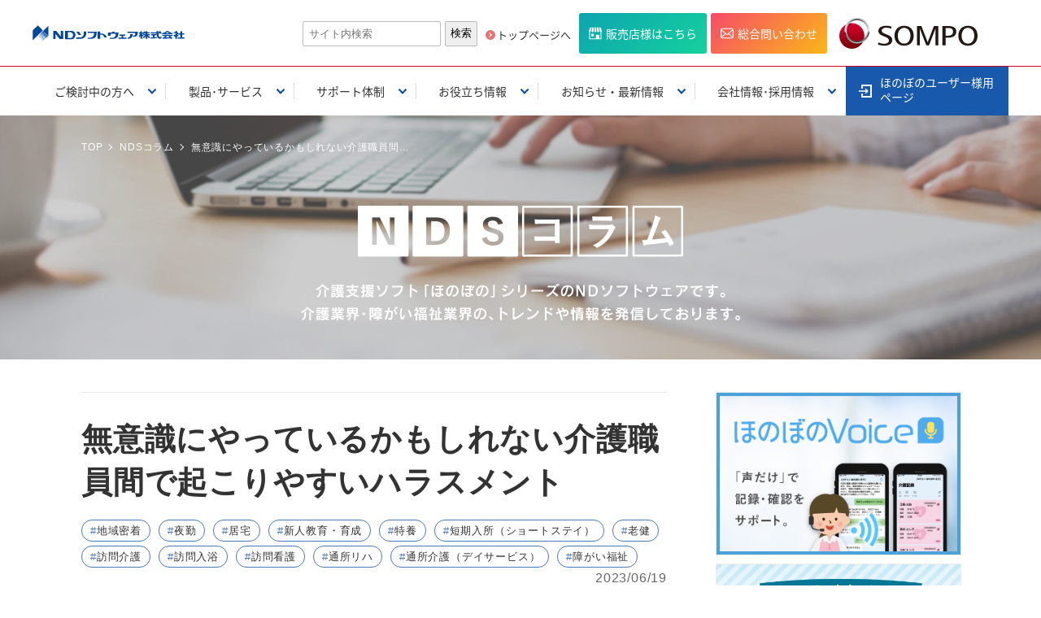

--- FILE ---
content_type: text/html; charset=UTF-8
request_url: https://www.ndsoft.jp/column/255522
body_size: 97770
content:
<!DOCTYPE html>
<html lang="ja">

<head>
	<meta http-equiv="X-UA-Compatible" content="IE=edge,chrome=1">

	
		<!-- Google Tag Manager -->
		<script>
			(function (w, d, s, l, i) {
				w[l] = w[l] || [];
				w[l].push({
					'gtm.start': new Date().getTime(),
					event: 'gtm.js'
				});
				var f = d.getElementsByTagName(s)[0],
					j = d.createElement(s),
					dl = l != 'dataLayer' ? '&l=' + l : '';
				j.async = true;
				j.src =
					'https://www.googletagmanager.com/gtm.js?id=' + i + dl;
				f.parentNode.insertBefore(j, f);
			})(window, document, 'script', 'dataLayer', 'GTM-PSLNF5Z');
		</script>
		<!-- End Google Tag Manager -->

		<meta charset="UTF-8">
	<link rel='stylesheet' id='wp-block-library-css' href='https://www.ndsoft.jp/wp/wp-includes/css/dist/block-library/style.min.css' type='text/css' media='all' />
<style id='classic-theme-styles-inline-css' type='text/css'>
/*! This file is auto-generated */
.wp-block-button__link{color:#fff;background-color:#32373c;border-radius:9999px;box-shadow:none;text-decoration:none;padding:calc(.667em + 2px) calc(1.333em + 2px);font-size:1.125em}.wp-block-file__button{background:#32373c;color:#fff;text-decoration:none}
</style>
<style id='global-styles-inline-css' type='text/css'>
:root{--wp--preset--aspect-ratio--square: 1;--wp--preset--aspect-ratio--4-3: 4/3;--wp--preset--aspect-ratio--3-4: 3/4;--wp--preset--aspect-ratio--3-2: 3/2;--wp--preset--aspect-ratio--2-3: 2/3;--wp--preset--aspect-ratio--16-9: 16/9;--wp--preset--aspect-ratio--9-16: 9/16;--wp--preset--color--black: #000000;--wp--preset--color--cyan-bluish-gray: #abb8c3;--wp--preset--color--white: #ffffff;--wp--preset--color--pale-pink: #f78da7;--wp--preset--color--vivid-red: #cf2e2e;--wp--preset--color--luminous-vivid-orange: #ff6900;--wp--preset--color--luminous-vivid-amber: #fcb900;--wp--preset--color--light-green-cyan: #7bdcb5;--wp--preset--color--vivid-green-cyan: #00d084;--wp--preset--color--pale-cyan-blue: #8ed1fc;--wp--preset--color--vivid-cyan-blue: #0693e3;--wp--preset--color--vivid-purple: #9b51e0;--wp--preset--gradient--vivid-cyan-blue-to-vivid-purple: linear-gradient(135deg,rgba(6,147,227,1) 0%,rgb(155,81,224) 100%);--wp--preset--gradient--light-green-cyan-to-vivid-green-cyan: linear-gradient(135deg,rgb(122,220,180) 0%,rgb(0,208,130) 100%);--wp--preset--gradient--luminous-vivid-amber-to-luminous-vivid-orange: linear-gradient(135deg,rgba(252,185,0,1) 0%,rgba(255,105,0,1) 100%);--wp--preset--gradient--luminous-vivid-orange-to-vivid-red: linear-gradient(135deg,rgba(255,105,0,1) 0%,rgb(207,46,46) 100%);--wp--preset--gradient--very-light-gray-to-cyan-bluish-gray: linear-gradient(135deg,rgb(238,238,238) 0%,rgb(169,184,195) 100%);--wp--preset--gradient--cool-to-warm-spectrum: linear-gradient(135deg,rgb(74,234,220) 0%,rgb(151,120,209) 20%,rgb(207,42,186) 40%,rgb(238,44,130) 60%,rgb(251,105,98) 80%,rgb(254,248,76) 100%);--wp--preset--gradient--blush-light-purple: linear-gradient(135deg,rgb(255,206,236) 0%,rgb(152,150,240) 100%);--wp--preset--gradient--blush-bordeaux: linear-gradient(135deg,rgb(254,205,165) 0%,rgb(254,45,45) 50%,rgb(107,0,62) 100%);--wp--preset--gradient--luminous-dusk: linear-gradient(135deg,rgb(255,203,112) 0%,rgb(199,81,192) 50%,rgb(65,88,208) 100%);--wp--preset--gradient--pale-ocean: linear-gradient(135deg,rgb(255,245,203) 0%,rgb(182,227,212) 50%,rgb(51,167,181) 100%);--wp--preset--gradient--electric-grass: linear-gradient(135deg,rgb(202,248,128) 0%,rgb(113,206,126) 100%);--wp--preset--gradient--midnight: linear-gradient(135deg,rgb(2,3,129) 0%,rgb(40,116,252) 100%);--wp--preset--font-size--small: 13px;--wp--preset--font-size--medium: 20px;--wp--preset--font-size--large: 36px;--wp--preset--font-size--x-large: 42px;--wp--preset--spacing--20: 0.44rem;--wp--preset--spacing--30: 0.67rem;--wp--preset--spacing--40: 1rem;--wp--preset--spacing--50: 1.5rem;--wp--preset--spacing--60: 2.25rem;--wp--preset--spacing--70: 3.38rem;--wp--preset--spacing--80: 5.06rem;--wp--preset--shadow--natural: 6px 6px 9px rgba(0, 0, 0, 0.2);--wp--preset--shadow--deep: 12px 12px 50px rgba(0, 0, 0, 0.4);--wp--preset--shadow--sharp: 6px 6px 0px rgba(0, 0, 0, 0.2);--wp--preset--shadow--outlined: 6px 6px 0px -3px rgba(255, 255, 255, 1), 6px 6px rgba(0, 0, 0, 1);--wp--preset--shadow--crisp: 6px 6px 0px rgba(0, 0, 0, 1);}:where(.is-layout-flex){gap: 0.5em;}:where(.is-layout-grid){gap: 0.5em;}body .is-layout-flex{display: flex;}.is-layout-flex{flex-wrap: wrap;align-items: center;}.is-layout-flex > :is(*, div){margin: 0;}body .is-layout-grid{display: grid;}.is-layout-grid > :is(*, div){margin: 0;}:where(.wp-block-columns.is-layout-flex){gap: 2em;}:where(.wp-block-columns.is-layout-grid){gap: 2em;}:where(.wp-block-post-template.is-layout-flex){gap: 1.25em;}:where(.wp-block-post-template.is-layout-grid){gap: 1.25em;}.has-black-color{color: var(--wp--preset--color--black) !important;}.has-cyan-bluish-gray-color{color: var(--wp--preset--color--cyan-bluish-gray) !important;}.has-white-color{color: var(--wp--preset--color--white) !important;}.has-pale-pink-color{color: var(--wp--preset--color--pale-pink) !important;}.has-vivid-red-color{color: var(--wp--preset--color--vivid-red) !important;}.has-luminous-vivid-orange-color{color: var(--wp--preset--color--luminous-vivid-orange) !important;}.has-luminous-vivid-amber-color{color: var(--wp--preset--color--luminous-vivid-amber) !important;}.has-light-green-cyan-color{color: var(--wp--preset--color--light-green-cyan) !important;}.has-vivid-green-cyan-color{color: var(--wp--preset--color--vivid-green-cyan) !important;}.has-pale-cyan-blue-color{color: var(--wp--preset--color--pale-cyan-blue) !important;}.has-vivid-cyan-blue-color{color: var(--wp--preset--color--vivid-cyan-blue) !important;}.has-vivid-purple-color{color: var(--wp--preset--color--vivid-purple) !important;}.has-black-background-color{background-color: var(--wp--preset--color--black) !important;}.has-cyan-bluish-gray-background-color{background-color: var(--wp--preset--color--cyan-bluish-gray) !important;}.has-white-background-color{background-color: var(--wp--preset--color--white) !important;}.has-pale-pink-background-color{background-color: var(--wp--preset--color--pale-pink) !important;}.has-vivid-red-background-color{background-color: var(--wp--preset--color--vivid-red) !important;}.has-luminous-vivid-orange-background-color{background-color: var(--wp--preset--color--luminous-vivid-orange) !important;}.has-luminous-vivid-amber-background-color{background-color: var(--wp--preset--color--luminous-vivid-amber) !important;}.has-light-green-cyan-background-color{background-color: var(--wp--preset--color--light-green-cyan) !important;}.has-vivid-green-cyan-background-color{background-color: var(--wp--preset--color--vivid-green-cyan) !important;}.has-pale-cyan-blue-background-color{background-color: var(--wp--preset--color--pale-cyan-blue) !important;}.has-vivid-cyan-blue-background-color{background-color: var(--wp--preset--color--vivid-cyan-blue) !important;}.has-vivid-purple-background-color{background-color: var(--wp--preset--color--vivid-purple) !important;}.has-black-border-color{border-color: var(--wp--preset--color--black) !important;}.has-cyan-bluish-gray-border-color{border-color: var(--wp--preset--color--cyan-bluish-gray) !important;}.has-white-border-color{border-color: var(--wp--preset--color--white) !important;}.has-pale-pink-border-color{border-color: var(--wp--preset--color--pale-pink) !important;}.has-vivid-red-border-color{border-color: var(--wp--preset--color--vivid-red) !important;}.has-luminous-vivid-orange-border-color{border-color: var(--wp--preset--color--luminous-vivid-orange) !important;}.has-luminous-vivid-amber-border-color{border-color: var(--wp--preset--color--luminous-vivid-amber) !important;}.has-light-green-cyan-border-color{border-color: var(--wp--preset--color--light-green-cyan) !important;}.has-vivid-green-cyan-border-color{border-color: var(--wp--preset--color--vivid-green-cyan) !important;}.has-pale-cyan-blue-border-color{border-color: var(--wp--preset--color--pale-cyan-blue) !important;}.has-vivid-cyan-blue-border-color{border-color: var(--wp--preset--color--vivid-cyan-blue) !important;}.has-vivid-purple-border-color{border-color: var(--wp--preset--color--vivid-purple) !important;}.has-vivid-cyan-blue-to-vivid-purple-gradient-background{background: var(--wp--preset--gradient--vivid-cyan-blue-to-vivid-purple) !important;}.has-light-green-cyan-to-vivid-green-cyan-gradient-background{background: var(--wp--preset--gradient--light-green-cyan-to-vivid-green-cyan) !important;}.has-luminous-vivid-amber-to-luminous-vivid-orange-gradient-background{background: var(--wp--preset--gradient--luminous-vivid-amber-to-luminous-vivid-orange) !important;}.has-luminous-vivid-orange-to-vivid-red-gradient-background{background: var(--wp--preset--gradient--luminous-vivid-orange-to-vivid-red) !important;}.has-very-light-gray-to-cyan-bluish-gray-gradient-background{background: var(--wp--preset--gradient--very-light-gray-to-cyan-bluish-gray) !important;}.has-cool-to-warm-spectrum-gradient-background{background: var(--wp--preset--gradient--cool-to-warm-spectrum) !important;}.has-blush-light-purple-gradient-background{background: var(--wp--preset--gradient--blush-light-purple) !important;}.has-blush-bordeaux-gradient-background{background: var(--wp--preset--gradient--blush-bordeaux) !important;}.has-luminous-dusk-gradient-background{background: var(--wp--preset--gradient--luminous-dusk) !important;}.has-pale-ocean-gradient-background{background: var(--wp--preset--gradient--pale-ocean) !important;}.has-electric-grass-gradient-background{background: var(--wp--preset--gradient--electric-grass) !important;}.has-midnight-gradient-background{background: var(--wp--preset--gradient--midnight) !important;}.has-small-font-size{font-size: var(--wp--preset--font-size--small) !important;}.has-medium-font-size{font-size: var(--wp--preset--font-size--medium) !important;}.has-large-font-size{font-size: var(--wp--preset--font-size--large) !important;}.has-x-large-font-size{font-size: var(--wp--preset--font-size--x-large) !important;}
:where(.wp-block-post-template.is-layout-flex){gap: 1.25em;}:where(.wp-block-post-template.is-layout-grid){gap: 1.25em;}
:where(.wp-block-columns.is-layout-flex){gap: 2em;}:where(.wp-block-columns.is-layout-grid){gap: 2em;}
:root :where(.wp-block-pullquote){font-size: 1.5em;line-height: 1.6;}
</style>
<link rel='stylesheet' id='wordpress-popular-posts-css-css' href='https://www.ndsoft.jp/wp/wp-content/plugins/wordpress-popular-posts/public/css/wpp.css' type='text/css' media='all' />
<link rel='stylesheet' id='wp-pagenavi-css' href='https://www.ndsoft.jp/wp/wp-content/plugins/wp-pagenavi/pagenavi-css.css' type='text/css' media='all' />
<link rel='stylesheet' id='better-related-frontend-css' href='https://www.ndsoft.jp/wp/wp-content/plugins/better-related/css/better-related.css' type='text/css' media='all' />
<script type="text/javascript" id="wpp-js-js-extra">
/* <![CDATA[ */
var wpp_params = {"sampling_active":"","sampling_rate":"100","ajax_url":"https:\/\/www.ndsoft.jp\/wp\/wp-admin\/admin-ajax.php","action":"update_views_ajax","ID":"255522","token":"17274e3e47"};
/* ]]> */
</script>
<script type="text/javascript" src="https://www.ndsoft.jp/wp/wp-content/plugins/wordpress-popular-posts/public/js/wpp.js" id="wpp-js-js"></script>
<link rel="https://api.w.org/" href="https://www.ndsoft.jp/wp-json/" /><link rel="EditURI" type="application/rsd+xml" title="RSD" href="https://www.ndsoft.jp/wp/xmlrpc.php?rsd" />
<link rel="alternate" title="oEmbed (JSON)" type="application/json+oembed" href="https://www.ndsoft.jp/wp-json/oembed/1.0/embed?url=https%3A%2F%2Fwww.ndsoft.jp%2Fcolumn%2F255522" />
<link rel="alternate" title="oEmbed (XML)" type="text/xml+oembed" href="https://www.ndsoft.jp/wp-json/oembed/1.0/embed?url=https%3A%2F%2Fwww.ndsoft.jp%2Fcolumn%2F255522&#038;format=xml" />
<link rel="icon" href="https://www.ndsoft.jp/wp/wp-content/uploads/2018/08/cropped-apple-touch-icon-180x180-32x32.png" sizes="32x32" />
<link rel="icon" href="https://www.ndsoft.jp/wp/wp-content/uploads/2018/08/cropped-apple-touch-icon-180x180-192x192.png" sizes="192x192" />
<link rel="apple-touch-icon" href="https://www.ndsoft.jp/wp/wp-content/uploads/2018/08/cropped-apple-touch-icon-180x180-180x180.png" />
<meta name="msapplication-TileImage" content="https://www.ndsoft.jp/wp/wp-content/uploads/2018/08/cropped-apple-touch-icon-180x180-270x270.png" />
	<meta name="viewport" content="width=device-width, initial-scale=1.0">

		  <title>無意識にやっているかもしれない介護職員間で起こりやすいハラスメント｜NDソフトウェア(株)介護システムで業務効率化「ほのぼの」</title>
  <meta name="description" content="すべての業界には業界に応じた悩みがあるものですが、介護業界にもやはり介護業界ならではの悩みが存在し、長年の問題となっているのが職員間のハラスメント行為です。介護の仕事は利用者のケアのためにチームが力を合わせて臨むものでありながら、ハラスメン">
  <meta name="keywords" content="ICT,NDソフトウェア,エヌ・デーソフトウェア,ndソフト,ほのぼの,ほのぼのネクスト,ほのぼのモア,コラム,トレンド,補助金,介護情報,役立ち情報,豆知識,介護福祉事業者,ほのぼのシリーズ,介護保険,介護報酬改定,障害福祉サービス等報酬改定,障害者総合支援法,法改正">


	
			
	<meta name="format-detection" content="telephone=no,address=no,email=no">
	<meta http-equiv="X-UA-Compatible" content="IE=edge">

	
	<meta property="og:type" content="website" />
	<meta property="og:site_name" content="NDソフトウェア株式会社" />
	<meta property="og:url" content="" />
	<meta property="og:title" content="" />
	<meta property="og:image" content="" />
	<meta property="og:description" content="" />
	<meta name="twitter:title" content="" />
	<meta name="twitter:image" content="" />
	<meta name="twitter:description" content="" />
	<meta name="twitter:card" content="summary_large_image" />
	<meta name="twitter:site" content="@honobonoNEXT" />


		<script type="text/javascript" src="https://code.jquery.com/jquery-3.7.1.min.js"></script>
	<script type="text/javascript" src="https://code.jquery.com/jquery-migrate-3.4.1.min.js"></script>



	
	<link rel="shortcut icon" href="https://www.ndsoft.jp/wp/wp-content/themes/ndsoft/img/favicon.ico">
	<link rel="apple-touch-icon" href="https://www.ndsoft.jp/wp/wp-content/themes/ndsoft/img/apple-touch-icon-180x180.png">
	<link rel="stylesheet" href="https://www.ndsoft.jp/wp/wp-content/themes/ndsoft/css/swiper.min.css" type="text/css">
	<link rel="stylesheet" href="https://www.ndsoft.jp/wp/wp-content/themes/ndsoft/style.css?1759718147" type="text/css">
	<link rel="stylesheet" href="https://www.ndsoft.jp/wp/wp-content/themes/ndsoft/css/add_index.css" type="text/css">
	<link rel="stylesheet" href="https://www.ndsoft.jp/wp/wp-content/themes/ndsoft/css/elements.css" type="text/css">
	<link rel="stylesheet"
		href="https://www.ndsoft.jp/wp/wp-content/themes/ndsoft/css/style2022.css?1762244699"
		type="text/css">
	<link href="https://use.fontawesome.com/releases/v5.6.1/css/all.css" rel="stylesheet">

	<link rel="stylesheet" media="print" href="https://www.ndsoft.jp/wp/wp-content/themes/ndsoft/css/print.css?1734680068" type="text/css">	
	
	
	<!-- ▼www.ndsoft.jp inc 2021/12/15 User Heat Tag -->
<script type="text/javascript">
(function(add, cla){window['UserHeatTag']=cla;window[cla]=window[cla]||function(){(window[cla].q=window[cla].q||[]).push(arguments)},window[cla].l=1*new Date();var ul=document.createElement('script');var tag = document.getElementsByTagName('script')[0];ul.async=1;ul.src=add;tag.parentNode.insertBefore(ul,tag);})('//uh.nakanohito.jp/uhj2/uh.js', '_uhtracker');_uhtracker({id:'uhX1Ajktqo'});
</script>
<!-- ▲inc End User Heat Tag -->


</head>

<body id="wf-%e7%84%a1%e6%84%8f%e8%ad%98%e3%81%ab%e3%82%84%e3%81%a3%e3%81%a6%e3%81%84%e3%82%8b%e3%81%8b%e3%82%82%e3%81%97%e3%82%8c%e3%81%aa%e3%81%84%e4%bb%8b%e8%ad%b7%e8%81%b7%e5%93%a1%e9%96%93%e3%81%a7%e8%b5%b7" class="two-column-column two-column-columntwo-single">

	
			<!-- Google Tag Manager (noscript) -->
		<noscript><iframe src="https://www.googletagmanager.com/ns.html?id=GTM-PSLNF5Z" height="0" width="0"
				style="display:none;visibility:hidden"></iframe></noscript>
		<!-- End Google Tag Manager (noscript) -->
	
	
	<!-- header2022.php -->
	<div class="wrap">
		<header class="wf-header">

			<div class="wf-header__top">
				<div class="bg-risingarc">
					<div class="wf-header__inner">
						<!--left-->
						<div class="wf-header__left">

															<div class="wf-h1">
									<a href="https://www.ndsoft.jp?link=logo">
										<img src="https://www.ndsoft.jp/wp/wp-content/themes/ndsoft/img/logo.svg?v3" alt="NDソフトウェア株式会社" class="pc_logo" />
										<img src="https://www.ndsoft.jp/wp/wp-content/themes/ndsoft/img/logo_s.svg?v3" alt="" class="sp_logo" />
									</a>
								</div>
							
						</div>
						<!--left-->
						<!--right-->
						<div class="wf-header__right">
							<div class="wf-h-nav">

								<!-- 検索 >>www.ndsoft.jp<< -->
																	<div id="wf-header-search">
										<form id='feas-searchform-0' action='https://www.ndsoft.jp/' method='get'  >
<input type='text' name='s_keyword_0' id='feas_0_0' class='feas_archive_freeword' value=''  placeholder="サイト内検索"  /><script>jQuery("#feas_0_0").focus( function() { jQuery(this).attr("placeholder",""); }).blur( function() {
    jQuery(this).attr("placeholder", "サイト内検索"); });</script>
<input type='submit' name='searchbutton' id='feas-submit-button-0' class='feas-submit-button' value='検索' />

<input type='hidden' name='csp' value='search_add' />
<input type='hidden' name='feadvns_max_line_0' value='1' />
<input type='hidden' name='fe_form_no' value='0' />
</form>
									</div>
								
																	<div class="to-top"><a href="https://www.ndsoft.jp">トップページへ</a></div>
								
								<!-- お問合わせ -->
								<ul>
									<li class="btn02"><a href="https://www.ndsoft.jp/partner_info/" class=""><img
												src="https://www.ndsoft.jp/wp/wp-content/themes/ndsoft/img/agent.svg"
												alt="" /><span>販売店様はこちら</span></a></li>
									<li class="btn03"><a href="https://www.ndsoft.jp/contact/" class=""><img
												src="https://www.ndsoft.jp/wp/wp-content/themes/ndsoft/img/contact.svg"
												alt="" /><span>総合問い合わせ</span></a></li>
									<li class="logo_sompo-hd"><a href="https://www.sompo-hd.com/" target="_blank"><img
												src="https://www.ndsoft.jp/wp/wp-content/themes/ndsoft/img/logo_sompo-hd.svg"
												alt="ＳＯＭＰＯホールディングス" /></a></li>
								</ul>
							</div>
						</div>
						<!--right-->
					</div>
				</div>
			</div>

			<div class="wf-header__bottom">
				<div class="wf-header__inner">
					<nav class="wf-g-nav">
						<ul>
							

							<li class="g-nav01 dropdown mega">
								<a class="dropdown-toggle drop-arrow"
									data-toggle="dropdown">ご検討中の方へ</a>
								<div class="dropdown-menu">
									<div class="g-nav__inner">
										<div class="g-nav__left">
											<h3><img src="https://www.ndsoft.jp/wp/wp-content/themes/ndsoft/img/top2022/icon-ndslogo.svg"
													alt="" />ご検討中の方へ</h3>
											<p>介護福祉の分野で国内トップシェア。<br />介護福祉・医療業界をデジタルのチカラでポジティブにサポートいたします。</p>
										</div>
										<div class="g-nav__right">

											<div class="g-nav-box twocolumn">
												<div class="g-nav-item mb20"><a
														href="https://www.ndsoft.jp/support/function.php"><img
															src="https://www.ndsoft.jp/wp/wp-content/themes/ndsoft/img/top2022/icon-arrow.svg"
															alt="" />運用構成・動作環境</a></div>
												<div class="g-nav-item mb20"><a
														href="https://www.ndsoft.jp/support/flow.php"><img
															src="https://www.ndsoft.jp/wp/wp-content/themes/ndsoft/img/top2022/icon-arrow.svg"
															alt="" />導入までの流れ</a></div>
												<div class="g-nav-item mb20"><a
														href="https://www.ndsoft.jp/case/"><img
															src="https://www.ndsoft.jp/wp/wp-content/themes/ndsoft/img/top2022/icon-arrow.svg"
															alt="" />導入事例</a></div>
												<div class="g-nav-item mb20"><a
														href="https://www.ndsoft.jp/support/flow.php#l_price"><img
															src="https://www.ndsoft.jp/wp/wp-content/themes/ndsoft/img/top2022/icon-arrow.svg"
															alt="" />料金について</a></div>
												<div class="g-nav-item mb20 w100"><a
														href="https://www.ndsoft.jp/support/support-index"><img
															src="https://www.ndsoft.jp/wp/wp-content/themes/ndsoft/img/top2022/icon-arrow.svg"
															alt="" />充実のサポート体制</a>
													<div class="gnav-sub">
														<a
															href="https://www.ndsoft.jp/support/web-operation-explanation"><i
																class="wf_icon"><svg class="icon icon-arrow_right">
																	<use xlink:href="#icon-arrow_right"></use>
																</svg></i>Web操作説明</a>
													</div>
													<div class="gnav-sub mb20">
														<a href="https://www.ndsoft.jp/support/consultant/"><i
																class="wf_icon"><svg class="icon icon-arrow_right">
																	<use xlink:href="#icon-arrow_right"></use>
																</svg></i>伴走支援（ソリューションコンサルタント）</a>
													</div>
													<div class="g-nav-item" style="width: 100%"><a
															href="https://www.ndsoft.jp/support/enterprise/"><img
																src="https://www.ndsoft.jp/wp/wp-content/themes/ndsoft/img/top2022/icon-arrow.svg"
																alt="" />事業所が多い法人さまへのご提案</a>
														</div>													
												</div>
											</div>
											<div class="inquery-box">
												<ul class="inquery-check">
													<li>無料デモ・お見積り</li>
													<li>資料請求（無料）</li>
													<li>お問合わせフォーム</li>
												</ul>
												<div class="g-nav-btn mt20"><a
														href="https://www.ndsoft.jp/contact/">お問合わせはこちら</a>
												</div>
											</div>
											<div class="g-nav_close">
												<p class="btn__close"><span>×</span>メニューを閉じる</p>
											</div>
										</div>
									</div>
								</div>
							</li>

							<li class="g-nav02 dropdown mega">
								<a class="dropdown-toggle drop-arrow"
									data-toggle="dropdown">製品･サービス</a>
								<div class="dropdown-menu">
									<div class="g-nav__inner">
										<div class="g-nav__left">
											<h3><img src="https://www.ndsoft.jp/wp/wp-content/themes/ndsoft/img/top2022/icon-pc.svg"
													alt="" />製品･サービスのご紹介</h3>
											<p>介護・福祉・医療のヘルスケア全般に関わるシステムメーカーとして、誰もがすこやかに暮らせる社会の実現のためのトータルソリューションを提供してまいります。
											</p>
										</div>
										<div class="g-nav__right">

											<div class="g-nav-box twocolumn">
												<div class="g-nav-item">
													<a href="https://www.ndsoft.jp/product/next/"
														class="g-nav-toptitle">
														<img src="https://www.ndsoft.jp/wp/wp-content/themes/ndsoft/img/top2022/icon-arrow2.svg"
															alt="" />介護事業者さま向け
														<img src="https://www.ndsoft.jp/wp/wp-content/themes/ndsoft/img/top2022/banner_next2.png"
															class="link_bnr" alt="ほのぼのＮＥＸＴ" />
													</a>
												</div>
												<div class="g-nav-item">
													<a href="https://www.ndsoft.jp/product/disability-welfare/"
														class="g-nav-toptitle">
														<img src="https://www.ndsoft.jp/wp/wp-content/themes/ndsoft/img/top2022/icon-arrow3.svg"
															alt="" />障がい福祉さま向け
														<img src="https://www.ndsoft.jp/wp/wp-content/themes/ndsoft/img/top2022/banner_more2.png?20221031"
															class="link_bnr" alt="ほのぼのmore" />
													</a>
												</div>
											</div>

											<hr class="gnav-border">
											<div class="g-nav-box">
												<div class="g-nav-item">
													<a href="https://www.ndsoft.jp/product/bpo/" class="g-nav-toptitle"
														target="_blank"><img
															src="https://www.ndsoft.jp/wp/wp-content/themes/ndsoft/img/top2022/icon-arrow.svg"
															alt="" />介護‧福祉保険の請求事務サービス
														<i class="wf_icon blank"><svg class="icon icon-blank">
																<use xlink:href="#icon-blank"></use>
															</svg></i>
													</a>
												</div>
											</div>

											<hr class="gnav-border">
											<div class="g-nav-box twocolumn">
												<div class="g-nav-item mb15"><a
														href="https://www.ndsoft.jp/product/medical/"><img
															src="https://www.ndsoft.jp/wp/wp-content/themes/ndsoft/img/top2022/icon-arrow.svg"
															alt="" />医療関係者さま向け製品</a></div>
												<div class="g-nav-item mb15"><a
														href="https://www.ndsoft.jp/product/municipality/"><img
															src="https://www.ndsoft.jp/wp/wp-content/themes/ndsoft/img/top2022/icon-arrow.svg"
															alt="" />自治体さま向け製品</a></div>
												<div class="g-nav-item"><a
														href="https://www.ndsoft.jp/product/backbone/"><img
															src="https://www.ndsoft.jp/wp/wp-content/themes/ndsoft/img/top2022/icon-arrow.svg"
															alt="" />基幹業務製品</a></div>
												<div class="g-nav-item"><a
														href="https://www.ndsoft.jp/product/?id=pB-top_etc"><img
															src="https://www.ndsoft.jp/wp/wp-content/themes/ndsoft/img/top2022/icon-arrow.svg"
															alt="" />その他の製品</a></div>
											</div>

											<hr class="gnav-border">
											<div class="g-nav-box twocolumn">
												<div class="g-nav-item">
													<a href="https://www.ndsoft.jp/product/"
														class="g-nav-toptitle"><img
															src="https://www.ndsoft.jp/wp/wp-content/themes/ndsoft/img/top2022/icon-arrow.svg"
															alt="" />製品・サービス一覧</a>
													<div class="gnav-sub">
														<a href="https://www.ndsoft.jp/product/#anchor02">
															<i class="wf_icon">
																<svg class="icon icon-arrow_right">
																	<use xlink:href="#icon-arrow_right"></use>
																</svg>
															</i>「ほのぼの」シリーズ連携一覧</a>
													</div>
												</div>
												<div class="g-nav-item text-l"><a
														href="https://www.ndsoft.jp/facility/"
														class="g-nav-toptitle"><img
															src="https://www.ndsoft.jp/wp/wp-content/themes/ndsoft/img/top2022/icon-arrow.svg"
															alt="" /><span>事業所分類から最適な製品‧サービスを探す</span></a></div>
											</div>

										</div>

										<div class="g-nav_close">
											<p class="btn__close"><span>×</span>メニューを閉じる</p>
										</div>

									</div>
								</div>
							</li>


							<li class="g-nav06 dropdown mega">
								<a class="dropdown-toggle drop-arrow"
									data-toggle="dropdown">サポート体制</a>
								<div class="dropdown-menu">
									<div class="g-nav__inner">
										<div class="g-nav__left">
											<h3><img src="https://www.ndsoft.jp/wp/wp-content/themes/ndsoft/img/top2022/icon-support.svg"
													alt="" />サポート体制</h3>
											<p>豊富な経験と実績をもつスタッフが、運用までの不安を解消しながらサポートし、ご導入後も様々なサービスで運用をお手伝いします。</p>
										</div>
										<div class="g-nav__right">
											<div class="g-nav-box">
												<div>
													<div class="g-nav-item"><a
															href="https://www.ndsoft.jp/support/support-index"><img
																src="https://www.ndsoft.jp/wp/wp-content/themes/ndsoft/img/top2022/icon-arrow.svg"
																alt="" />サポート体制</a>
														<div class="gnav-sub">
															<a
																href="https://www.ndsoft.jp/support/web-operation-explanation"><i
																	class="wf_icon"><svg class="icon icon-arrow_right">
																		<use xlink:href="#icon-arrow_right"></use>
																	</svg></i>Web操作説明</a>
														</div>
														<div class="gnav-sub">
															<a href="https://www.ndsoft.jp/support/consultant/"><i
																	class="wf_icon"><svg class="icon icon-arrow_right">
																		<use xlink:href="#icon-arrow_right"></use>
																	</svg></i>伴走支援（ソリューションコンサルタント）</a>
														</div>
													</div>
													<div class="g-nav-item"><a
															href="https://www.ndsoft.jp/support/flow.php"><img
																src="https://www.ndsoft.jp/wp/wp-content/themes/ndsoft/img/top2022/icon-arrow.svg"
																alt="" />導入までの流れ</a></div>
													<div class="g-nav-item"><a
															href="https://www.ndsoft.jp/support/function.php"><img
																src="https://www.ndsoft.jp/wp/wp-content/themes/ndsoft/img/top2022/icon-arrow.svg"
																alt="" />運用構成・動作環境</a></div>
													<div class="g-nav-item"><a href="https://www.ndsoft.jp/product/bpo/"
															target="_blank"><img
																src="https://www.ndsoft.jp/wp/wp-content/themes/ndsoft/img/top2022/icon-arrow.svg"
																alt="" />請求事務支援サービス<i class="wf_icon blank">
																<svg class="icon icon-blank">
																	<use xlink:href="#icon-blank"></use>
																</svg></i></a>
													</div>
												</div>
												<div style="max-width: 260px">
													<div class="g-nav-item">
														<div class="support-btn"><a
																href="/support-info/"><span>ほのぼのユーザー様<br>サポートページログイン</span></a>
														</div>
														<div class="support-btn">
															<a href="https://www.ndsoft.jp/support/rmt/index_online.html"
																target="_blank"><span>ほのぼのユーザー様用<br>リモート接続リンク</span></a>
														</div>
													</div>
												</div>
											</div>
										</div>
										<div class="g-nav_close">
											<p class="btn__close"><span>×</span>メニューを閉じる</p>
										</div>
									</div>
								</div>
							</li>


							<li class="g-nav03 dropdown mega">
								<a class="dropdown-toggle drop-arrow"
									data-toggle="dropdown">お役立ち情報</a>
								<div class="dropdown-menu">
									<div class="g-nav__inner">
										<div class="g-nav__left">
											<h3><img src="https://www.ndsoft.jp/wp/wp-content/themes/ndsoft/img/top2022/icon-book.svg"
													alt="">お役立ち情報</h3>
											<p>介護業界・障がい福祉業界の、<br />トレンドや情報を発信しております。<br />ぜひ、ご活用ください。</p>
										</div>
										<div class="g-nav__right">

											<div class="g-nav-box fourcolumn useful-info">
												<div class="g-nav-item">
													<a href="https://www.ndsoft.jp/column/"><span><img
																src="https://www.ndsoft.jp/wp/wp-content/themes/ndsoft/img/top2022/icon-arrow.svg"
																alt="" />お役立ちコラム</span><img
															src="https://www.ndsoft.jp/wp/wp-content/themes/ndsoft/img/top2022/bnr-gnav01.png"
															class="link_bnr" alt="お役立ちコラム" /></a>
												</div>
												<div class="g-nav-item">
													<a href="https://www.ndsoft.jp/kohamacolumn/"><span><img
																src="https://www.ndsoft.jp/wp/wp-content/themes/ndsoft/img/top2022/icon-arrow.svg"
																alt="" />小濱道博代表の<br>「ナレッジコラム」</span><img
															src="https://www.ndsoft.jp/wp/wp-content/themes/ndsoft/img/top2022/bnr-gnav02.png"
															class="link_bnr" alt="小濱道博代表の「ナレッジコラム」" /></a>
												</div>
																								<div class="g-nav-item">
													<a href="https://www.ndsoft.jp/content/ndstv/"><span><img
																src="https://www.ndsoft.jp/wp/wp-content/themes/ndsoft/img/top2022/icon-arrow.svg"
																alt="" />介護の最先端のITを動画で発信「NDS TV」</span><img
															src="https://www.ndsoft.jp/wp/wp-content/themes/ndsoft/img/top2022/bnr-gnav04.png"
															class="link_bnr" alt="NDS TV" /></a>
												</div>
												<div class="g-nav-item">
													<a href="https://www.ndsoft.jp/seminar/"><span>
														<img src="https://www.ndsoft.jp/wp/wp-content/themes/ndsoft/img/top2022/icon-arrow.svg" alt="" />セミナーのご案内</span>
														<img src="https://www.ndsoft.jp/wp/wp-content/themes/ndsoft/img/top2022/bnr-gnav06.png?v2" class="link_bnr" alt="セミナーのご案内" /></a>
												</div>
											</div>

											<hr class="gnav-border">

											<div class="g-nav-box twocolumn">
												<div class="g-nav-item"><a href="https://www.ndsoft.jp/ebook/"><img
															src="https://www.ndsoft.jp/wp/wp-content/themes/ndsoft/img/top2022/icon-arrow.svg"
															alt="" />お役⽴ち資料ダウンロード</a></div>
																							</div>

										</div>
										<div class="g-nav_close">
											<p class="btn__close"><span>×</span>メニューを閉じる</p>
										</div>
									</div>
								</div>
							</li>

							<li class="g-nav04 dropdown mega">
								<a class="dropdown-toggle drop-arrow"
									data-toggle="dropdown">お知らせ・最新情報</a>
								<div class="dropdown-menu">
									<div class="g-nav__inner">
										<div class="g-nav__left">
											<h3><img src="https://www.ndsoft.jp/wp/wp-content/themes/ndsoft/img/top2022/icon-baloon.svg"
													alt="" />お知らせ・最新情報</h3>
											<p>プレスリリースや、セミナー情報をはじめ、法改正などに関する最新の情報をお知らせしております。</p>
											<div class="g-nav-btn mt15"><a
													href="https://www.ndsoft.jp/info/">お知らせ一覧へ</a></div>
											<div class="g-nav-btn mt10 -law2024"><a
													href="https://www.ndsoft.jp/law2024/">法改正最新情報へ</a></div>
										</div>
										<div class="g-nav__right">
											<div class="g-nav-box fourcolumn">
												<div class="g-nav-item w100">
													<h4 class="g-nav-subtitle">お知らせ</h4>
												</div>
												<div class="g-nav-item"><a
														href="https://www.ndsoft.jp/info/info_category/news/"><img
															src="https://www.ndsoft.jp/wp/wp-content/themes/ndsoft/img/top2022/icon-arrow.svg"
															alt="" />ニュース</a></div>
												<div class="g-nav-item"><a
														href="https://www.ndsoft.jp/info/info_category/press-release/"><img
															src="https://www.ndsoft.jp/wp/wp-content/themes/ndsoft/img/top2022/icon-arrow.svg"
															alt="" />プレスリリース</a></div>
												<div class="g-nav-item"><a
														href="https://www.ndsoft.jp/info/info_category/event/"><img
															src="https://www.ndsoft.jp/wp/wp-content/themes/ndsoft/img/top2022/icon-arrow.svg"
															alt="" />イベント情報</a></div>
<!--												<div class="g-nav-item"><a
														href="https://www.ndsoft.jp/info/info_category/seminar/"><img
															src="https://www.ndsoft.jp/wp/wp-content/themes/ndsoft/img/top2022/icon-arrow.svg"
															alt="" />セミナーのご案内</a></div>-->
											</div>

											<!--
											<hr class="gnav-border">
										<div class="g-nav-box twocolumn">
											<div class="g-nav-item w100"><h4 class="g-nav-subtitle">最新情報</h4></div>
											<div class="g-nav-item"><a href="https://www.ndsoft.jp/info/info_category/law_kaigo2024/"><img src="https://www.ndsoft.jp/wp/wp-content/themes/ndsoft/img/top2022/icon-arrow.svg" alt="" />令和6年度 介護保険法改正</a></div>
											<div class="g-nav-item"><a href="https://www.ndsoft.jp/info/info_category/law_shougai2024/"><img src="https://www.ndsoft.jp/wp/wp-content/themes/ndsoft/img/top2022/icon-arrow.svg" alt="" />令和6年度 障害者総合支援法改正</a></div>
										</div>-->
										</div>
											<div class="g-nav_close">
												<p class="btn__close"><span>×</span>メニューを閉じる</p>
											</div>
										</div>
									</div>
							</li>

							<li class="g-nav05 dropdown mega">
								<a class="dropdown-toggle drop-arrow"
									data-toggle="dropdown">会社情報･採用情報</a>
								<div class="dropdown-menu">
									<div class="g-nav__inner">
										<div class="g-nav__left">
											<h3><img src="https://www.ndsoft.jp/wp/wp-content/themes/ndsoft/img/top2022/icon-bill.svg"
													alt="" />会社情報･採用情報</h3>
											<p>NDソフトウェア　代表取締役からのごあいさつ、事業内容、企業概要・営業所案内、沿革、CSR活動についてご紹介させていただきます。</p>
										</div>
										<div class="g-nav__right">

											<div class="g-nav-box fourcolumn company_info">
												<div class="g-nav-item mb15"><a
														href="https://www.ndsoft.jp/company/message/"><img
															src="https://www.ndsoft.jp/wp/wp-content/themes/ndsoft/img/top2022/icon-arrow.svg"
															alt="" />ごあいさつ</a></div>
												<div class="g-nav-item mb15"><a
														href="https://www.ndsoft.jp/company/management_philosophy/"><img
															src="https://www.ndsoft.jp/wp/wp-content/themes/ndsoft/img/top2022/icon-arrow.svg"
															alt="" />パーパス</a></div>
												<div class="g-nav-item mb15"><a
														href="https://www.ndsoft.jp/company/business/"><img
															src="https://www.ndsoft.jp/wp/wp-content/themes/ndsoft/img/top2022/icon-arrow.svg"
															alt="" />事業内容</a></div>
												<div class="g-nav-item mb15"><a
														href="https://www.ndsoft.jp/company/outline-branch/"><img
															src="https://www.ndsoft.jp/wp/wp-content/themes/ndsoft/img/top2022/icon-arrow.svg"
															alt="" />企業概要･営業所案内</a></div>
												<div class="g-nav-item"><a
														href="https://www.ndsoft.jp/company/history/"><img
															src="https://www.ndsoft.jp/wp/wp-content/themes/ndsoft/img/top2022/icon-arrow.svg"
															alt="" />沿革</a></div>
												<div class="g-nav-item"><a
														href="https://www.ndsoft.jp/company/csr/"><img
															src="https://www.ndsoft.jp/wp/wp-content/themes/ndsoft/img/top2022/icon-arrow.svg"
															alt="" />CSR活動</a></div>
												<div class="g-nav-item"><a
														href="https://www.sompo-hd.com/company/aspiration/"
														target="_blank"><img
															src="https://www.ndsoft.jp/wp/wp-content/themes/ndsoft/img/top2022/icon-arrow.svg"
															alt="" />SOMPOのパーパス<i class="wf_icon blank"><svg
																class="icon icon-blank">
																<use xlink:href="#icon-blank"></use>
															</svg></i></a></div>
											</div>

											<hr class="gnav-border">

											<div class="g-nav-box recruit_info twocolumn">
												<div class="g-nav-item mb15 w100"><a
														href="https://www.ndsoft.jp/recruit/"><img
															src="https://www.ndsoft.jp/wp/wp-content/themes/ndsoft/img/top2022/icon-arrow5.svg"
															alt="">採用情報トップ</a></div>
												<div class="g-nav-item">
													<a href="https://www.ndsoft.jp/recruit/fresh/" target="_blank">
														<img src="https://www.ndsoft.jp/wp/wp-content/themes/ndsoft/img/top2022/icon-arrow5.svg"
															alt="" />新卒採用<i class="wf_icon blank"><svg
																class="icon icon-blank">
																<use xlink:href="#icon-blank"></use>
															</svg></i><br />
														<img src="https://www.ndsoft.jp/wp/wp-content/themes/ndsoft/img/top2022/banner_recruit01.jpg"
															class="link_bnr" alt="新卒採用" />
													</a>
												</div>
												<div class="g-nav-item">
													<a href="https://www.ndsoft.jp/recruit/career/" target="_blank">
														<img src="https://www.ndsoft.jp/wp/wp-content/themes/ndsoft/img/top2022/icon-arrow5.svg"
															alt="" />キャリア採用<i class="wf_icon blank"><svg
																class="icon icon-blank">
																<use xlink:href="#icon-blank"></use>
															</svg></i><br />
														<img src="https://www.ndsoft.jp/wp/wp-content/themes/ndsoft/img/top2022/banner_recruit02_2.jpg?220713"
															class="link_bnr" alt="キャリア採用" />
													</a>
												</div>
											</div>

										</div>

										<div class="g-nav_close">
											<p class="btn__close"><span>×</span>メニューを閉じる</p>
										</div>

									</div>
								</div>
							</li>

						</ul>
					</nav>
					<div class="support-login"> <a
							href="https://www.ndsoft.jp/support-info/">ほのぼのユーザー様用<br />ページ</a></div>
				</div>
			</div>

			<!--▽SP menu▽-->
			<div>
				<div class="hamburger-menu">
					<input type="checkbox" id="menu-btn-check">
					<label for="menu-btn-check" class="menu-btn">
						<span></span>
											</label>
					<div class="menu-content">
						<div class="menu-content-inner">
							<div class="footer_acc" style="border-bottom: none;">
								<div class="nav-ttl"><a>ご検討中の方へ</a></div>
								<ul class="sp-fixmenu">
																		<li><a href="https://www.ndsoft.jp/support/function.php">運用構成･動作環境</a></li>
									<li><a href="https://www.ndsoft.jp/case/">導入事例</a></li>
									<li><a href="https://www.ndsoft.jp/support/support-index">充実のサポート体制</a></li>
									<li><a
											href="https://www.ndsoft.jp/support/web-operation-explanation">Web操作説明</a>
									</li>
									<li><a href="https://www.ndsoft.jp/support/flow.php">導入までの流れ</a></li>
									<li><a href="https://www.ndsoft.jp/support/flow.php#l_price">料金について</a></li>
									<li style="border-bottom: none;"><a href="https://www.ndsoft.jp/support/enterprise/">事業所が多い法人さまへ</a></li>
								</ul>
							</div>
							<div class="footer_acc open">
								<div class="trigger nav-ttl"><a>製品･サービスのご紹介</a></div>
								<ul class="twocolumn">
									<li><a href="https://www.ndsoft.jp/product/next/">介護事業者さま向け</a></li>
									<li><a href="https://www.ndsoft.jp/product/disability-welfare/">障害福祉さま向け</a>
									</li>
									<li><a href="https://www.ndsoft.jp/product/bpo/">介護‧福祉保険の請求事務サービス
											<i class="wf_icon blank"><svg class="icon icon-blank">
													<use xlink:href="#icon-blank"></use>
												</svg></i>
										</a></li>
									<li><a href="https://www.ndsoft.jp/product/medical/">医療関係者さま向け製品</a></li>
									<li><a href="https://www.ndsoft.jp/product/municipality/">自治体さま向け製品</a></li>
									<li><a href="https://www.ndsoft.jp/product/backbone/">基幹業務製品</a></li>
									<li><a href="https://www.ndsoft.jp/product/?id=pB-top_etc">その他製品</a></li>
									<li><a href="https://www.ndsoft.jp/product/">製品・サービス一覧</a></li>
									<li><a href="https://www.ndsoft.jp/facility/">事業所分類から最適な製品‧サービスを探す</a></li>
								</ul>
							</div>

							<div class="footer_acc open">
								<div class="trigger nav-ttl"><a>サポート体制</a></div>
								<ul>
									<li><a href="https://www.ndsoft.jp/support/support-index">サポート体制</a></li>
									<li><a
											href="https://www.ndsoft.jp/support/web-operation-explanation">Web操作説明</a>
									</li>
									<li><a href="https://www.ndsoft.jp/support/consultant/">伴走支援（ソリューションコンサルタント）</a>
									</li>
									<li><a href="https://www.ndsoft.jp/support/flow.php">導入までの流れ</a></li>
									<li><a href="https://www.ndsoft.jp/support/function.php">運用構成・動作環境</a></li>
									<li><a href="https://www.ndsoft.jp/product/bpo/" target="_blank">請求事務支援サービス<i
												class="wf_icon blank"><svg class="icon icon-blank">
													<use xlink:href="#icon-blank"></use>
												</svg></i></a></li>
									<li><a href="https://www.ndsoft.jp/support-info/">ほのぼのユーザー様サポートページログイン</a>
									</li>
									<li><a href="https://www.ndsoft.jp/support/rmt/index_online.html"
											target="_blank">ほのぼのユーザー様用リモート接続リンク<i class="wf_icon blank"><svg
													class="icon icon-blank">
													<use xlink:href="#icon-blank"></use>
												</svg></i></a></li>
								</ul>
							</div>

							<div class="footer_acc open">
								<div class="trigger nav-ttl"><a>お役立ち情報</a></div>
								<ul>
									<li><a href="https://www.ndsoft.jp/column/">お役立ちコラム</a></li>
									<li><a href="https://www.ndsoft.jp/kohamacolumn/">小濱道博代表の「ナレッジコラム」</a></li>
																		<li><a href="https://www.ndsoft.jp/content/ndstv/">NDS TV</a></li>
									<li><a href="https://www.ndsoft.jp/seminar/">セミナーのご案内</a></li>
									<li><a href="https://www.ndsoft.jp/ebook/">お役立ち資料ダウンロード</a></li>
																	</ul>
							</div>
							<div class="footer_acc nav-ttl"><a href="https://www.ndsoft.jp/info/">お知らせ・最新情報</a>
							</div>
							<div class="footer_acc open">
								<div class="trigger nav-ttl"><a>会社情報</a></div>
								<ul>
									<li><a href="https://www.ndsoft.jp/company/message/">ごあいさつ</a></li>
									<li><a href="https://www.ndsoft.jp/company/management_philosophy/">パーパス</a>
									</li>
									<li><a href="https://www.ndsoft.jp/company/business/">事業内容</a></li>
									<li><a href="https://www.ndsoft.jp/company/outline-branch/">企業概要･営業所案内</a>
									</li>
									<li><a href="https://www.ndsoft.jp/company/history/">沿革</a></li>
									<li><a href="https://www.ndsoft.jp/company/csr/">CSR活動</a></li>
									<li><a href="https://www.sompo-hd.com/company/aspiration/"
											target="_blank">SOMPOのパーパス<i class="wf_icon"><svg class="icon icon-blank">
													<use xlink:href="#icon-blank"></use>
												</svg></i></a></li>
								</ul>
							</div>

							<div class="footer_acc open">
								<div class="trigger nav-ttl"><a>採用情報</a></div>
								<ul>
									<li><a href="https://www.ndsoft.jp/recruit/">採用情報トップページ</a></li>
									<li><a href="https://www.ndsoft.jp/recruit/fresh/" target="_blank">新卒採用<i
												class="wf_icon"><svg class="icon icon-blank">
													<use xlink:href="#icon-blank"></use>
												</svg></i></a></li>
									<li><a href="https://www.ndsoft.jp/recruit/career/" target="_blank">キャリア採用<i
												class="wf_icon"><svg class="icon icon-blank">
													<use xlink:href="#icon-blank"></use>
												</svg></i></a></li>
								</ul>
							</div>

							<div class="sp-button mt20">
								<div><a href="https://www.ndsoft.jp/contact/">総合問い合わせ</a></div>
							</div>
						</div>
					</div>
				</div>
			</div>
			<!--△SP menu△-->

		</header>
<!--コラムテンプレート-->
<div id="column">
	
	
 <main class="main pages" id="wf-column">
      
      <div class="mv-column">
          <div class="row">
        <ul class="breadcrumb" itemscope="" itemtype="https://schema.org/BreadcrumbList">
      <li itemprop="itemListElement" itemscope="" itemtype="https://schema.org/ListItem"><a href="https://www.ndsoft.jp" itemprop="item"><span itemprop="name">TOP</span></a><meta itemprop="position" content="1"></li>
      <li itemprop="itemListElement" itemscope="" itemtype="https://schema.org/ListItem"><a href="https://www.ndsoft.jp/column/" itemprop="item"><span itemprop="name">NDSコラム</span></a><meta itemprop="position" content="2"></li>
       <li><span>
          無意識にやっているかもしれない介護職員間…          </span></li>
     </ul>

						
				<div class="-ctr mv-column-inner">
					<div class="main-title"><img src="https://www.ndsoft.jp/wp/wp-content/themes/ndsoft/img/column/title.png" alt="NDSコラム" /></div>
					<p class="sub-title"><img src="https://www.ndsoft.jp/wp/wp-content/themes/ndsoft/img/column/catch.png" alt="介護支援ソフト「ほのぼの」シリーズのNDソフトウェアです。介護業界・障がい福祉業界の、トレンドや情報を発信しております。" /></p>

					<!--<h1 class="main-title">NDSコラム</h1>
					<p class="sub-title">介護支援ソフト「ほのぼの」シリーズのNDソフトウェアです。<br>介護業界・障がい福祉業界の、トレンドや情報を発信しております。</p>-->
				</div>	
				</div>
      </div>
	 
	 <style>
			main#wf-column .mv-column{
				height: 60vw;
				height: 300px;
			}
			@media screen and (min-width: 768px) {
				main#wf-column .mv-column{
					height: 300px;
				}
			}
			main#wf-column .mv-column .main-title img{
				width:80%;
				max-width: 400px;
			}
			main#wf-column .mv-column .sub-title img{
				width:100%;
				max-width: 540px;
			}
	 </style> 

    <div class="row column-list">
		
		
		
  <section class="pages-2clm">
	  
	  <div class="column-main column-article">

			                     			 
							 <!--▽タイトル▽-->
               <dl class="info-detail">
				   <dt class="info-detail__title">
					   					   <h1>無意識にやっているかもしれない介護職員間で起こりやすいハラスメント</h1>
                   </dt>
               <dd class="info-detail__date">
                   <div class="cat-wrap">
											   <span class="cat-tag"><a href="https://www.ndsoft.jp/column/column_category/c_006/"><i>#</i>地域密着</a></span>
					   					   <span class="cat-tag"><a href="https://www.ndsoft.jp/column/column_category/c_014/"><i>#</i>夜勤</a></span>
					   					   <span class="cat-tag"><a href="https://www.ndsoft.jp/column/column_category/c_007/"><i>#</i>居宅</a></span>
					   					   <span class="cat-tag"><a href="https://www.ndsoft.jp/column/column_category/c_019/"><i>#</i>新人教育・育成</a></span>
					   					   <span class="cat-tag"><a href="https://www.ndsoft.jp/column/column_category/c_008/"><i>#</i>特養</a></span>
					   					   <span class="cat-tag"><a href="https://www.ndsoft.jp/column/column_category/c_025/"><i>#</i>短期入所（ショートステイ）</a></span>
					   					   <span class="cat-tag"><a href="https://www.ndsoft.jp/column/column_category/c_009/"><i>#</i>老健</a></span>
					   					   <span class="cat-tag"><a href="https://www.ndsoft.jp/column/column_category/c_001/"><i>#</i>訪問介護</a></span>
					   					   <span class="cat-tag"><a href="https://www.ndsoft.jp/column/column_category/c_002/"><i>#</i>訪問入浴</a></span>
					   					   <span class="cat-tag"><a href="https://www.ndsoft.jp/column/column_category/c_003/"><i>#</i>訪問看護</a></span>
					   					   <span class="cat-tag"><a href="https://www.ndsoft.jp/column/column_category/c_004/"><i>#</i>通所リハ</a></span>
					   					   <span class="cat-tag"><a href="https://www.ndsoft.jp/column/column_category/c_024/"><i>#</i>通所介護（デイサービス）</a></span>
					   					   <span class="cat-tag"><a href="https://www.ndsoft.jp/column/column_category/c_010/"><i>#</i>障がい福祉</a></span>
					   						</div>
            <div class="date-wrap"><span class="info-day">2023/06/19</span></div>
						</dd>
            </dl>
							 <!--△タイトル△-->

		
		  <!--▽リード文▽-->
 <dl class="detail__case-read">
	 <dt class="case__list__thumb">
		 <div class="thumb_wrapper"><img src="https://www.ndsoft.jp/wp/wp-content/uploads/2023/06/img01-2.png"  alt="" decoding="async" srcset="https://www.ndsoft.jp/wp/wp-content/uploads/2023/06/img01-2.png 960w, https://www.ndsoft.jp/wp/wp-content/uploads/2023/06/img01-2-300x181.png 300w, https://www.ndsoft.jp/wp/wp-content/uploads/2023/06/img01-2-768x464.png 768w" sizes="(max-width: 960px) 100vw, 960px" /></div>
	 </dt>
	 <dd class="case__list__detail">
		 <div class="column__list__text"><p>すべての業界には業界に応じた悩みがあるものですが、介護業界にもやはり介護業界ならではの悩みが存在し、長年の問題となっているのが職員間のハラスメント行為です。<br />
介護の仕事は利用者のケアのためにチームが力を合わせて臨むものでありながら、ハラスメント行為が根強く存在してしまうのは大きな問題です。<br />
介護業界に根付く職員間のハラスメント行為は、ハラスメントとの意識がなくやってしまっていることもあるため、無くしていくためには、法令やコンプライアンスの遵守の意識が何よりも重要です。今回は、介護業界ならではの職員間のハラスメント行為とコンプライアンス遵守の必要性についてと、気付かずにやってしまっているかもしれないハラスメント例について解説します。</p>
</div>
	 </dd>
 </dl>
<!--△リード文△-->	
							 <!-- ▽info-detail__cnts▽ -->
               <div class="info-detail__cnts">
					   				   <div class="column-box-3 mokuji">
                       <h5>目次</h5>
				   <ul>
							<li><a href="#col-section01">介護業界に根付く「ハラスメント」とは</a></li>
<li><a href="#col-section02">職員間のハラスメントは生産性低下に直結する</a></li>
<li><a href="#col-section03">コンプライアンス遵守の必要性</a></li>
<li><a href="#col-section04">職員間のハラスメント例</a></li>
<li><a href="#col-section05">まとめ</a></li>
				   </ul>
                   </div>
				   				   
				   <h2 id="col-section01">介護業界に根付く「ハラスメント」とは</h2>
<p>介護業界の人材不足は長年の課題とされています。介護職員が不足している最も大きな理由は何よりも介護ニーズの増大に対して人材確保が進んでいないことですので、実際は毎年介護職として従事する人数は増え続けてはいます。</p>
<p>しかしその一方で介護の仕事を離れてしまう人の割合も依然として多く見られ、離職率を低下させることができれば人材不足の解消にさらに近付くはずです。</p>
<p>なぜ介護業界は離職率が高いのかというと、最も多く理由として挙げられるのが「人間関係」です。その人間関係を悪化させる最たる理由がハラスメント行為です。極端な「いじめ」ではなく、また無意識な日常の行為がハラスメントとなり、介護職同士の人間関係、信頼関係に亀裂を生じさせ、人間関係を悪化させてしまうといえます。</p>
<p>なぜ介護業界にハラスメント行為が多く存在するのかについては一概には言えませんが、年齢や性別など多様な人材が集う職種であるが故の多様な価値観の衝突や派閥の形成が多く見られると考えられます。もちろんこれらは介護業界の話だけでなくどのような産業でもあり得ることなのですが介護の仕事は対人支援であり、さらに仕事の成果がすぐに実感できにくいことも特徴です。それだけに様々な考え方やケアの方法についての衝突や仲違いが起こりやすいともいえ、それが最終的にはハラスメントへと繋がるともいえるでしょう。</p>
<h2 id="col-section02">職員間のハラスメントは生産性低下に直結する</h2>
<p>介護の仕事は必ずチームで進める必要があります。ひとりの利用者に対し複数の介護職が同様のサービスを途切れることなく提供することで、初めて利用者の日常生活を支えることができるためです。そして質の高いサービスを提供し続けるためには介護職同士の情報連携も欠かすことはできません。</p>
<p>しかし、ハラスメント行為により介護現場の人間関係が悪化しているとすればどうでしょうか。緊密な情報連携や、チームが一丸となったケアの提供は著しく困難になることは想像に難くありません。</p>
<p>情報の行き違いや言った、言わないの話、さらにはその日関わるメンバーによっては連携が取れず十分なケアの支障になるなど介護現場の生産性が低下する事態を招いてしまうのです。</p>
<p>現状では介護現場の人材不足はまだまだ解消されていないところがほとんどです。限られた人員の中で質の高いケアを提供し続けるためには、介護の知識や技術はもちろんのことですが、それ以上に円滑なチームケアを可能にする人間関係の醸成が大切であり、そのためにも職員間のハラスメント行為は根絶を目指すことは大前提です。</p>
<h2 id="col-section03">コンプライアンス遵守の必要性</h2>
<p>介護職同士でのハラスメント行為を起こさないために必要なことはコンプライアンスの遵守です。コンプライアンスとは従来は関係法律をしっかりと守る「法令順守」という意味合いで用いられていましたが、現在はさらに社会の道徳や倫理といったモラルを守るという意味も含めて用いられることが一般的です。</p>
<p>つまり介護事業所および介護職員が守るべきコンプライアンスには労働者が守るべき法律に加え、介護保険法、高齢者や障がい者の人権擁護について定めた法律といった関連法規と、普遍的道徳のほかに介護職員としての職業的倫理観も含んだ非常に広域を指すものとなります。</p>
<p>極端に言えばハラスメントに関する法律を遵守すればハラスメントはなくなるはずなのですが、おそらくは何がハラスメントであるかを正しく認識できていないが故に起こる問題なのだと思います。またハラスメントに関する法律は事業者が措置を講じるとされているものが多いため、介護職員一人ひとりへ働きかけ続け、意識を変えていくことが重要です。</p>
<p>介護職員一人ひとりが意味を正しく理解し、その内容を遵守して職務に臨むべき法律が介護保険法です。介護保険法はその目的に「利用者の尊厳の保持と有する能力に応じた自立した生活を送ることができるよう必要なサービスについて給付を行う」と明記してあります。つまり介護保険制度が適用される事業所で働く介護職員は、利用者の尊厳の保持と有する能力に応じた自立生活の実現のために働くことが何よりも大切な役割なのです。</p>
<p>この目的を正しく理解していれば、おのずとチームケアの重要性や情報連携の重要性は明らかになりますし、利用者の利益のためという共通認識を職員たちが持ち、到達目標に対し同じ方向を向くことができればハラスメントが生じるおそれは大きく減少するでしょう。</p>
<p>有り体に言ってしまえば、介護の仕事について介護保険法の理念、事業所の理念や目標を周知徹底できていないからこそハラスメントが起こる隙を生じさせているともいえます。</p>
<p>そのためには、介護職員一人ひとりがコンプライアンスとして介護保険法を遵守する体制づくりが何よりも先んじることです。もちろんその他の法律や職業的倫理も重要ですので、少しずつであっても確実に理解を進めていくよう定期的に勉強会や研修会を行うことが大切です。</p>
<h2 id="col-section04">職員間のハラスメント例</h2>
<p>ハラスメントはしてはならないことだと分かっていても、長年介護職として従事していると慣れや無意識の習慣化によって気付かないうちにハラスメントになってしまうかもしれない行動や言動をしてしまうかもしれません。</p>
<p>介護職員同士で、場合によってはハラスメントになってしまうかもしれない事例を一部紹介します。</p>
<img decoding="async" src="/wp/wp-content/themes/ndsoft/img/column/2023/6-3/img02.png">
<h3>挨拶関連</h3>
<p>介護職員間の人間関係を悪化させるきっかけになりやすいのが挨拶です。挨拶をしたのに無視をされた、素っ気ない対応をされたなどから話しかけにくさや圧を感じるといった例は少なくありません。介護の現場は人手不足もあり常に何かしらの仕事をしている場合はほとんどです。またシフト制で勤務する介護事業所では職員全員が同じ時間帯に出勤せず、昼からの出勤や午前中での退勤も珍しくありません。誰もが出勤時には挨拶をすることは共通認識かと思いますが、例えば出勤時に挨拶をされたがパソコン作業が忙しかったから無視した、業務で忙しかったから無視したとなると挨拶をした側は全員が「忙しいからしょうがない」と捉えてくれるわけではありません。場合によっては「感じの悪い人だな」と思われてしまうこともあるでしょう。特に入職して日の浅い介護職員の場合は委縮してしまい、円滑なコミュニケーションの妨げとなってしまうこともあります。また、無視とは言わずとも挨拶をした職員の顔も見ずに挨拶を返すことも同様です。相手にしてくれていない、片手間で返事されている、偉そうに対応されているなどの思いを抱かれやすいでしょう。小さなきっかけですが、忙しさを理由にした不十分な挨拶は、毎度繰り返す行為でもあり気付かないうちに無意識化しやすい行動です。自身の立場が上の場合は特に高圧的なパワハラ、嫌がらせと見られやすいので、日頃から自身を客観視するとともに挨拶の重要性をしっかり認識することが大切です。挨拶されたら相手の言葉を受け止めた姿勢を示すために、必ず相手の顔を見て挨拶を返すようにしましょう。</p>
<h3>性別差による言動</h3>
<p>介護業界は男女比率としては依然として女性が多く働く業界です。そのため女性上位というわけではありませんが、女性中心のコミュニティが形成されるのは致し方ないことといえます。男性職員から女性職員の身体に触れる、身体的特徴について言葉にする、執拗にデートに誘うなどの行動、言動は一見してすぐにセクハラと分かる行為です。男性の身体的特徴として女性に対し腕力で勝っていますので、これらの言動がただの興味本位や悪気のない屈託のないコミュニケーションのつもりだったとしても、相手には恐怖感や嫌悪感を抱かせることもしばしばです。あくまで仕事は仕事であると認識して職員のプライベートに踏み込むような発言は絶対に控えましょう。</p>
<p>一方で、女性職員から男性職員へのセクハラも決して軽んじてはなりません。性別差によるハラスメントは決して男性からのものではなく女性からの発信も含まれるのです。例えば男性が女性と比べ力が強い人が多いのは覆しようのない性別差です。しかし、だからといって「男なんだから」「男のくせに」と性別を理由に仕事を押し付ける、できるできないを決めつけるといった言動は決していい気にはなりません。しかし女性が多数を占める介護業界では「力仕事は男」という雰囲気が知らずのうちに出来上がっていることも少なくないのです。男性職員側の立場に立ってみると、仕事内容に男女の差がないのであればなぜ力仕事はすべて押し付けられなくてはいけないのだとの思いが生じるでしょう。しかし女性が多数のコミュニティを占めている以上、表立って反発するのはためらって従いストレスを溜め続けることもあります。これらは男性から、女性からの発信どちらの場合でも立場が上位の者から発せられる言動によって生じやすいです。男性だから力が強い、だから力仕事をしてほしいと願うのは業務の適正な割り振りとしては効率的といえます。だからこそ高圧的な上からの言葉ではなく、相手を尊重した敬意あるコミュニケーションが必要なのです。</p>
<h3>勤務形態の違いによる言動</h3>
<p>介護業界は様々な環境の方が自分に合った働き方をしている場合が多く、短時間勤務や扶養範囲内での勤務、フルで働いてはいるが子育てがあるので夜勤はできない、子どもが休みになる土日祝は勤務できないなど様々な条件で働いています。</p>
<p>多様な人材が働く条件と整えている事業所が多いとはいえ、それでも介護業界は人手不足です。さらに介護業界は例えば介護の提供を商品としたサービス業の側面もあるためショートステイなどは世間で休む人が多い日ほど忙しい傾向にもあります。ゴールデンウィークやお盆休み、年末年始などが代表的でしょう。そのためシフトを組む際に夜勤者が足りない、そもそもの人員が足りないなどはしばしば起こる事態です。ですが自身が働ける条件で勤務している職員に対し「こっちは夜勤もして忙しい」「あなたは楽でいいね」「もっと働いてもらわないと困る」などの言葉を投げてしまうとどう思われるでしょうか。自分では働ける条件でできる限りやっているのにそれを疎まれる、嫌がらせをされたという方もいれば「みんながフルで働いているのに自分はそれに合わせられなくて申し訳ない」という思いを抱く方がいても不思議ではありません。その結果職場に居づらくなり離職されては、シフトを組むことがさらに困難になるのは明らかです。</p>
<p>介護業界は多様な人材を呼び込むことで人材を確保することは急務ともいえますので、自身が働ける条件で働こうと思ってくれる職員が気兼ねなく働けるよう勤務時間や勤務日数、勤務の条件などを引き合いに出すことは厳に慎みましょう。もし出勤できないか尋ねる場合も、「自分はフルで出ている」や「こんなに勤務日少ないんだからちょっとは助け合わないと」など自分目線での発言も厳禁です。限られた条件で働いてくれているんだと認識し、相手を尊重して話をしましょう。</p>
					<!-- 1つ -->
				<div class="paper-item paper08">
					<a href="https://lp.ndsoft.jp/SOL-WF_230413_whitepaper.html?source=top" target="_blank" rel="noopener">
						<div class="whitepaper-title" style="color: #eb4841;">介護施設・事業所における<br>虐待防止とハラスメント対策</div>
						<div class="whitepaper-auther">法律事務所おかげさま<br />代表弁護士　外岡 潤</div>
						<div class="whitepaper-btn"><span style="background-color: #eb4841;">ダウンロード</span></div>
					</a>	
				</div>	
				<!-- 1つ -->	
<h2 id="col-section05">まとめ</h2>
<p>介護職員間のハラスメントは往々にしてコミュニケーションや相手への理解不足や欠如であるディスコミュニケーションから生じます。人手不足で忙しいからといって自分本位のコミュニケーションはハラスメントに発展しやすいことに注意が必要です。介護職員はケアの技術としてのコミュニケーションを豊富に身に付ける必要があります。その技術の対象を利用者だけでなく、職員間にも発揮できるようになれば介護業界のハラスメントはおのずと減少することが期待できます。さらに介護保険法の理解を深めるとともにコンプライアンスの遵守を意識付けていくことで職員間のハラスメント撲滅に努めましょう。</p>

<p><small style="text-align: left!important;"><i class="fas fa-exclamation-triangle"></i>当コラムは、掲載当時の情報です。</small></p>

 <!--▼CVエリア⑤：総合問い合わせ▼-->
 <div id="contents_bottom_cv" class="item05">
	 <div>
		 <div class="contents_bottom_cv_title"><div class="contents_bottom_cv_title_wrap">まずはお気軽に<br />お問い合わせください</div></div>
		 <div class="contents_bottom_cv_wrap">
			 <div class="contents_bottom_cv_left">
		 <ul>
			 <li>介護・福祉・医療など、事業に適した製品やその活⽤⽅法が知りたい</li>
			 <li>製品・サービスを体験してみたい・購⼊を検討している</li>
			 <li>まずは知識豊富な⼈へほのぼのシリーズの利⽤について相談してみたい</li>
			</ul> 
			 <img decoding="async" src="/wp/wp-content/themes/ndsoft/img/column/cv/cv05_sp.png" alt="" class="catchimage sp-image" />
			<div class="contents_bottom_cv_button"><a href="https://www.ndsoft.jp/contact/">総合問い合わせに進む</a></div>
			 </div>
			 <div class="contents_bottom_cv_right">
				 <img decoding="async" src="/wp/wp-content/themes/ndsoft/img/column/cv/cv05_pc.png" alt="" class="catchimage pc-image" />
				</div> 
			</div> 
	 </div>
 </div>
 <!--▲CVエリア⑤：総合問い合わせ▲-->


<div class="product_link_area" style="margin-top:60px;">
<a href="https://www.ndsoft.jp/column/251158" target="blank" rel="noopener">
<img decoding="async" src="https://www.ndsoft.jp/wp/wp-content/uploads/2023/05/img01-3.png" />
<span>介護の仕事中にイライラ　対処法について解説</span>
</a>
<a href="https://www.ndsoft.jp/column/229046" target="blank" rel="noopener">
<img decoding="async" src="https://www.ndsoft.jp/wp/wp-content/uploads/2022/12/img01-1.png" />
<span>介護職員から退職を申し出された時の対応</span>
</a>
</div>

<div class="column-writer">
<div class="column-writer-text">
<span class="column-writer-bold">ライター　寺田　英史</span>
短期入所生活介護にて13年間勤務し職責者、管理者を歴任。<br>
その後、介護保険外サービスを運営。その傍らで初任者研修、実務者研修の講師としても活動中。
</div>
</div>
<style>
.paper-item{
margin: 0;
width: 100%;
}
.paper-item a{
    text-decoration: none;
    color: #555;
}
.info-detail__cnts .paper-item a[target="_blank"]{
background:none;
color: #555;
}
</style>
				   
				   
				   				   				   
				   
				                      
                   <div class="n-p-sinlge">
										 
										 <!-- ▼イベントバナー▼ -->
										 <style>
											 #column .banner-event a{
												 display: block;
											 }											 
											 #column .banner-event a + a{
												 margin-top: 20px;
											 }
										 </style>
											<div class="banner-event">
											
											
											<a href="https://www.ndsoft.jp/column/column_category/c_027/" class="mb10 kv_sp">
												<img src="https://www.ndsoft.jp/wp/wp-content/themes/ndsoft/img/bnr_chino_column_l.png?1736312223" alt="2分で読めるミニコラム　リーダー職の心得" />
											</a>	
												
											<!-- ▽inc_banner▽ -->
<div class="conv-banner-block conv2 -ctr">
	<a href="/lp/whitepaper/ict_success/" target="_blank"><img src="https://www.ndsoft.jp/wp/wp-content/themes/ndsoft/img/bnr_wp_case.png" alt="介護施設の未来を変える！ICT活用で課題を解決する成功事例集"></a>
</div>	
<!-- △inc_banner△ -->
												
											<!--<a href="https://www.ndsoft.jp/lp/eventseminar/2024productivity/" target="_blank" class="mb10 kv_sp"><img src="https://www.ndsoft.jp/wp/wp-content/themes/ndsoft/img/bnr_productivity_seminar2024_l.jpg?1719194160" alt="介護業界における⽣産性向上の取り組みオンラインセミナー" /></a>
												
												<a href="https://www.ndsoft.jp/lp/eventseminar/2024LIFE/" target="_blank" class="mb10 kv_sp"><img src="https://www.ndsoft.jp/wp/wp-content/themes/ndsoft/img/bnr_life_seminar2024_l.png?1717123788" alt="2024年度最新 LIFE オンラインセミナー LIFEの有効活用と新たな加算で設けられた重要ポイント" /></a>
												<a href="https://www.ndsoft.jp/lp/eventseminar/2024/" target="_blank" class="mb10 kv_sp"><img src="https://www.ndsoft.jp/wp/wp-content/themes/ndsoft/img/bnr_spring_seminar2024_l.png?240129" alt="ほのぼの新春セミナー2024「令和6年度介護保険制度改正の重要ポイント」" /></a>
												<a href="https://www.ndsoft.jp/law2024/" target="_blank" class="kv_sp"><img src="https://www.ndsoft.jp/wp/wp-content/themes/ndsoft/img/banner_law2024_l.png?240123" alt="令和6(2024)年度 介護報酬改定・法改正 特設ページ" /></a>-->
											</div> 
										 <!-- ▲イベントバナー▲ -->
										 
										 
										 
										 
             <div class="prev-single">
					   					   <span class="n-p-icon">前の記事</span><a href="https://www.ndsoft.jp/column/253355"><i class="fas fa-chevron-left"></i><span class="n-p-title">利用者のハラスメント行為に対しての介護職の応対とコンプライアンスについて</span></a>
					   					   </div>
             <div class="next-single">
					   					   <span class="n-p-icon">次の記事</span><a href="https://www.ndsoft.jp/column/257964"><span class="n-p-title">災害派遣福祉チーム「DWAT」について解説</span><i class="fas fa-chevron-right"></i></a>
					   					   </div>
                   <div class="to-list"><a href="https://www.ndsoft.jp/column/">コラム一覧</a></div>
                   </div>
							     </div>			 
					
							<!-- △info-detail__cnts△ -->
				   
			 
			 
			 
<!--							<div class="btn__more">
								<a href="https://www.ndsoft.jp/contact/document/" class="btn-radius -c01"><span>その他各種資料請求はこちら</span></a>
							</div>-->
													 
			 
       </div>
<!-- sidebar-column.php -->
<aside class="side-nav" id="js-side">
	
			<!-- ▼イベントバナー▼ -->
			<div class="banner-event mt0">
			<a href="/product/honobono-voice/">
				<img src="https://www.ndsoft.jp/wp/wp-content/themes/ndsoft/img/top/bnr_topics_honobonovoice.png" alt="「声だけ」で記録・確認をサポート。ほのぼのVoice">
			</a>
			<a href="/lp/whitepaper/ict_success/" target="_blank">
				<img src="https://www.ndsoft.jp/wp/wp-content/themes/ndsoft/img/pdf-download/whitepaper2501.png" alt="介護施設の未来を変える！ICT活用で課題を解決する成功事例集">
			</a>
			<a href="https://www.ndsoft.jp/column/column_category/c_027/" class="mb10 kv_sp">
				<img src="https://www.ndsoft.jp/wp/wp-content/themes/ndsoft/img/bnr_chino_column_m.png?1736312252" alt="2分で読めるミニコラム　リーダー職の心得" />
			</a>	
			<a href="https://www.ndsoft.jp/lp/eventseminar/2024productivity/" target="_blank" class="mb10 kv_sp"><img src="https://www.ndsoft.jp/wp/wp-content/themes/ndsoft/img/bnr_productivity_seminar2024_m.jpg?1719192485" alt="介護業界における⽣産性向上の取り組みオンラインセミナー" /></a>
				<!--<a href="https://www.ndsoft.jp/lp/eventseminar/2024LIFE/" target="_blank" class="mb10 kv_sp"><img src="https://www.ndsoft.jp/wp/wp-content/themes/ndsoft/img/bnr_life_seminar2024_m.png?1717123695" alt="2024年度最新LIFE　オンラインセミナー LIFEの有効活用と新たな加算で設けられた重要ポイント" /></a>-->
				<!--<a href="https://www.ndsoft.jp/lp/eventseminar/2024/" target="_blank"><img src="https://www.ndsoft.jp/wp/wp-content/themes/ndsoft/img/bnr_spring_seminar2024_m.png?240129" alt="ほのぼの新春セミナー2024「令和6年度介護保険制度改正の重要ポイント」" /></a>
				<a href="https://www.ndsoft.jp/law2024/" target="_blank"><img src="https://www.ndsoft.jp/wp/wp-content/themes/ndsoft/img/bnr_law2024.png?240123" alt="令和6(2024)年度 介護報酬改定・法改正 特設ページ" /></a>-->
				<!--<a href="https://www.ndsoft.jp/product/bpo/" target="_blank"><img src="https://www.ndsoft.jp/wp/wp-content/themes/ndsoft/img/bnr_bpo0605.png" alt="介護保険の請求事務　お任せください" /></a>
				<a href="https://www.ndsoft.jp/info/info_category/law_kaigo2024/"><img src="https://www.ndsoft.jp/wp/wp-content/themes/ndsoft/img/banner_law2024cat01.png" alt="障害者総合支援法改正" /></a>
				<a href="https://www.ndsoft.jp/info/info_category/law_shougai2024/"><img src="https://www.ndsoft.jp/wp/wp-content/themes/ndsoft/img/banner_law2024cat02.png" alt="介護保険法改正" /></a>-->
			</div>
			<!-- ▲イベントバナー▲ -->	
	
	
	
	
			 
      <div class="side-nav-pop">
      <h3 class="side-nav-category-h">よく読まれている記事</h3>
	  <ul class="side-nav__list-column">
		  	  			<li class="column-popular-item">
		  <a href="https://www.ndsoft.jp/column/328825" class="side-nav__item__a">
				<div class="column-popular-icon">
		  			<img src="/wp/wp-content/themes/ndsoft/img/column/icon_crown_1.png" alt="">
					</div>
				<div class="column-popular-img">
		  			<img class="round" src="https://www.ndsoft.jp/wp/wp-content/uploads/2024/06/img01-1.png" alt="">
		  	</div>
				<div class="column-popular-title">
					<p>LIFEの新システム移行でやるべきことをわかりやすく解説</p>
					
				</div>
		  </a>
		  		</li>	
                
		  	  			<li class="column-popular-item">
		  <a href="https://www.ndsoft.jp/column/322433" class="side-nav__item__a">
				<div class="column-popular-icon">
		  			<img src="/wp/wp-content/themes/ndsoft/img/column/icon_crown_2.png" alt="">
					</div>
				<div class="column-popular-img">
		  			<img class="round" src="https://www.ndsoft.jp/wp/wp-content/uploads/2024/05/img01.png" alt="">
		  	</div>
				<div class="column-popular-title">
					<p>生産性向上推進体制加算とは？加算を取るための準備のポイントをわかりやすく解説</p>
					
				</div>
		  </a>
		  		</li>	
                
		  	  			<li class="column-popular-item">
		  <a href="https://www.ndsoft.jp/column/319778" class="side-nav__item__a">
				<div class="column-popular-icon">
		  			<img src="/wp/wp-content/themes/ndsoft/img/column/icon_crown_3.png" alt="">
					</div>
				<div class="column-popular-img">
		  			<img class="round" src="https://www.ndsoft.jp/wp/wp-content/uploads/2024/04/img01-4.png" alt="">
		  	</div>
				<div class="column-popular-title">
					<p>令和6年4月から義務化される介護施設の口腔衛生管理の実施ポイント</p>
					
				</div>
		  </a>
		  		</li>	
                
		  	  			<li class="column-popular-item">
		  <a href="https://www.ndsoft.jp/column/307034" class="side-nav__item__a">
				<div class="column-popular-icon">
		  			<img src="/wp/wp-content/themes/ndsoft/img/column/icon_crown_4.png" alt="">
					</div>
				<div class="column-popular-img">
		  			<img class="round" src="https://www.ndsoft.jp/wp/wp-content/uploads/2024/02/img01.png" alt="">
		  	</div>
				<div class="column-popular-title">
					<p>【最新版】令和6年度の介護保険法改正・介護報酬改定の動向について解説</p>
					
				</div>
		  </a>
		  		</li>	
                
		  	  			<li class="column-popular-item">
		  <a href="https://www.ndsoft.jp/column/259051" class="side-nav__item__a">
				<div class="column-popular-icon">
		  			<img src="/wp/wp-content/themes/ndsoft/img/column/icon_crown_5.png" alt="">
					</div>
				<div class="column-popular-img">
		  			<img class="round" src="https://www.ndsoft.jp/wp/wp-content/uploads/2023/07/img01.png" alt="">
		  	</div>
				<div class="column-popular-title">
					<p>令和6年度の介護報酬改定・介護保険法改正の動向について解説</p>
					
				</div>
		  </a>
		  		</li>	
                
	  </ul>
			  </div>
                			


		
	
			<!-- ▼イベントバナー▼ -->
			<div class="banner-event">
				<a href="https://www.ndsoft.jp/product/bpo/" target="_blank"><img src="https://www.ndsoft.jp/wp/wp-content/themes/ndsoft/img/bnr_bpo0605.png" alt="介護保険の請求事務　お任せください" /></a>
			</div>
			<!-- ▲イベントバナー▲ -->		
	
		  <div class="side-nav-category">
      <h3 class="side-nav-category-h"><a href="https://www.ndsoft.jp/product/lot/">製品情報</a></h3>
		  	<ul class="side-cat-list product-link">
					<li class="product-link-item"><a href="https://www.ndsoft.jp/product/next/"><i class="fas fa-angle-right"></i><span><em>介護ソフト（クラウド対応）なら</em><br />ほのぼのＮＥＸＴ</span></a></li>
					<li class="product-link-item"><a href="https://www.ndsoft.jp/product/disability-welfare/"><i class="fas fa-angle-right"></i><span><em>障がい福祉ソフト（クラウド対応）なら</em><br />ほのぼのmore</span></a></li>
					<li class="product-link-item"><a href="https://www.ndsoft.jp/product/carepalette/"><i class="fas fa-angle-right"></i><span><em>タブレットで記録なら</em><br />Care Palette</span></a></li>
					<li class="product-link-item"><a href="https://www.ndsoft.jp/product/carepalettehome/"><i class="fas fa-angle-right"></i><span><em>訪問先での記録なら</em><br />Care Palette Home/Nurse</span></a></li>
					<li class="product-link-item"><a href="https://www.ndsoft.jp/product/tsunagarukazoku"><i class="fas fa-angle-right"></i><span><em>請求書送付・お知らせスマホアプリなら</em><br />つながる家族</span></a></li>
					<li class="product-link-item"><a href="https://www.ndsoft.jp/product/lot/"><i class="fas fa-angle-right"></i><span><em>センサー連携での記録なら</em><br />ほのぼのＮＥＸＴ（IoTクラウド）</span></a></li>
					<li class="product-link-item"><a href="https://www.ndsoft.jp/product/honotalk/"><i class="fas fa-angle-right"></i><span><em>職員同士のコミュニケーションツールなら</em><br />ほのぼのＴＡＬＫ++</span></a></li>
				 </ul>
			</div>	

  </aside>     </section>
	
	</div>
 </main><!-- #main -->
	
	</div>


<script type="application/ld+json">
{
  "@context" : "http://schema.org",
  "@type" : "BlogPosting",
	"author": {
			"@type": "Corporation",
			"name": "NDソフトウェア株式会社"
	},
	"publisher": {
		"@type": "Organization",
		"name": "NDソフトウェア株式会社",
		"logo": {
			"@type": "ImageObject",
			"url": "https://www.ndsoft.jp/wp/wp-content/themes/ndsoft/img/logo.png",
			"width": 296,
			"height": 52
		}
	},		
	
	"headline":"令和6年度の介護報酬改定・介護保険法改正の動向について解説",
	"datePublished": "2023-07-19T14:03:51+09:00",
  "dateModified": "2024-01-12T16:37:13+09:00",
  "image": {
    "@type": "ImageObject",
    "url": "https://www.ndsoft.jp/wp/wp-content/uploads/2023/07/img01.png",
		"height": 580,
    "width": 960		
  },	
  "mainEntityOfPage": {
    "@type": "WebPage",
    "@id": "https://www.ndsoft.jp/column/259051"
  },
	"description": "令和6年度介護保険法改正は2段階で審議される
令和6年度介護保険法が2023年5月12日に通常国会で成立しましたが、その中身についてはまだ..."
}
</script>




<!-- footer.php -->

<div class="bottom_fixed add-fixed">
	<p class="pagetop"><img src="https://www.ndsoft.jp/wp/wp-content/themes/ndsoft/img/icn_pagetop.jpg" alt="PAGE TOP"></p>
	<ul class="foot__btns footbtn_sp">
				<li class="foot__btns__list -agent" style="padding:"><a href="https://www.ndsoft.jp/partner_info/"
				class="btns--cmn agent-btn"><span>販売店様はこちら</span></a></li>
		<li class="foot__btns__list -contact"><a href="https://www.ndsoft.jp/contact/"
				class="btns--cmn contact-btn2"><span>総合問い合わせ</span></a></li>
	</ul>
	<ul class="foot__btns footbtn_pc">
		<li class="foot__btns__list -contact"><a href="https://www.ndsoft.jp/contact/" class="btns--cmn contact-btn"
				target="_blank"><span>総合問い合わせ</span></a></li>
	</ul>
</div>




<!-- ▼footer2022▼ -->
<footer class="wf-footer">
	<div class="wf-footer__inner">

		<div class="sitemap-block">
			<div class="sitemap-item">
				<h2 class="wf-h2">ご検討中の方へ</h2>
				<ul>
					<li><a href="https://www.ndsoft.jp/support/function.php">運用構成･動作環境</a></li>
					<li><a href="https://www.ndsoft.jp/case/">導入事例</a></li>
					<li>
						<a href="https://www.ndsoft.jp/support/support-index">充実のサポート体制</a>
						<ul>
							<li><a href="https://www.ndsoft.jp/support/web-operation-explanation">Web操作説明</a></li>
							<li><a href="https://www.ndsoft.jp/support/consultant/">伴走支援</a></li>
						</ul>
					</li>
					<li><a href="https://www.ndsoft.jp/support/flow.php">導入までの流れ</a></li>
					<li><a href="https://www.ndsoft.jp/support/flow.php#l_price">料金について</a></li>
				</ul>
				<h2 class="wf-h2">製品･サービスのご紹介</h2>
				<ul>
					<li><a href="https://www.ndsoft.jp/product/next/">介護事業者さま向け</a></li>
					<li><a href="https://www.ndsoft.jp/product/disability-welfare/">障がい福祉さま向け</a></li>
					<li><a href="https://www.ndsoft.jp/product/">製品・サービス一覧</a>
						<ul>
							<li><a href="https://www.ndsoft.jp/product/#anchor02">「ほのぼの」シリーズ連携一覧</a></li>
						</ul>
					</li>
				</ul>
			</div>
			<div class="sitemap-item">
				<h2 class="wf-h2">サポート体制</h2>
				<ul>
					<li><a href="https://www.ndsoft.jp/support/support-index">充実のサポート体制</a></li>
					<li><a href="https://www.ndsoft.jp/product/bpo/" target="_blank">請求事務サービス<i class="wf_icon"><svg
									class="icon icon-blank">
									<use xlink:href="#icon-blank"></use>
								</svg></i></a></li>
				</ul>
				<h2 class="wf-h2">お役立ち情報</h2>
				<ul>
					<li><a href="https://www.ndsoft.jp/column/">お役立ちコラム</a></li>
					<li><a href="https://www.ndsoft.jp/kohamacolumn/">小濱道博代表の「ナレッジコラム」</a></li>
										<li><a href="https://www.ndsoft.jp/content/ndstv/">NDS TV</a></li>
					<li><a href="https://www.ndsoft.jp/seminar/">セミナーのご案内</a></li>
					<li><a href="https://www.ndsoft.jp/ebook/">お役⽴ち資料ダウンロード</a></li>
									</ul>
			</div>
			<div class="sitemap-item">
				<h2 class="wf-h2">お知らせ・最新情報</h2>
				<ul>
					<li><a href="https://www.ndsoft.jp/info/info_category/news/">ニュース</a></li>
					<li><a href="https://www.ndsoft.jp/info/info_category/press-release/">プレスリリース</a></li>
					<li><a href="https://www.ndsoft.jp/info/info_category/event/">イベント情報</a></li>
					<!--<li><a href="https://www.ndsoft.jp/info/info_category/seminar/">セミナーのご案内</a></li>-->
					<li><a href="https://www.ndsoft.jp/law2024/">法改正情報</a></li>
				</ul>
				<h2 class="wf-h2">会社情報･採用情報</h2>
				<ul>
					<li><a href="https://www.ndsoft.jp/company/">会社情報</a></li>
					<li><a href="https://www.sompo-hd.com/company/aspiration/" target="_blank">SOMPOのパーパス<i
								class="wf_icon"><svg class="icon icon-blank">
									<use xlink:href="#icon-blank"></use>
								</svg></i></a></li>
					<li><a href="https://www.ndsoft.jp/recruit/">採用情報</a></li>
				</ul>
			</div>
			<div class="sitemap-item">
				<h2 class="wf-h2">その他</h2>
				<ul>
					<li><a href="https://www.ndsoft.jp/mail-magazine/">ほのぼのメールマガジン</a></li>
					<li><a href="https://www.ndsoft.jp/contact/">お問い合わせ</a></li>
					<li><a href="https://www.ndsoft.jp/agreement">約款・規約一覧</a></li>
					<li><a href="https://www.ndsoft.jp/sitemap/">サイトマップ</a></li>
				</ul>
			</div>
		</div>
		<div class="sns-block">
			<ul class="foot-nav__list--inr">
				<li class="foot-nav__item -sns"><a href="https://www.facebook.com/ndsoft/" target="_blank"
						class="link--fb"><span>公式Facebook</span></a></li>
				<li class="foot-nav__item -sns"><a href="https://twitter.com/honobonoNEXT" target="_blank"
						class="link--tw"><span>公式X (旧Twitter)</span></a></li>
			</ul>
		</div>
		<div class="msa-block">
			<ul>
				<li><img src="https://www.ndsoft.jp/wp/wp-content/themes/ndsoft/img/top2022/icn_msa.png" alt="MSA" /></li>
				<li><img src="https://www.ndsoft.jp/wp/wp-content/themes/ndsoft/img/top2022/icn_msa_olp.png" alt="MSA" /></li>
			</ul>
		</div>

	</div>
</footer>
<div id="copyright">
	<div class="copyright__inner">
		<div>NDソフトウェア株式会社</div>
		<div>© 2024 ND Software Co., Ltd. All Rights Reserved.</div>
	</div>
</div>

<!-- SVG置き場 -->
<svg aria-hidden style="position:absolute;width:0;height:0;overflow:hidden" version="1.1"
	xmlns="http://www.w3.org/2000/svg" xmlns:xlink="http://www.w3.org/1999/xlink">
	<defs>
		<symbol id="icon-blank" viewBox="0 0 24 24">
			<path
				d="M21.88,12.86c-.65,0-1.18,.53-1.18,1.18h0v5.89c0,.95-.77,1.72-1.72,1.72H4.07c-.95,0-1.72-.77-1.72-1.72V5.01c0-.95,.77-1.72,1.72-1.72h5.89c.65,0,1.18-.51,1.19-1.16,0-.65-.51-1.18-1.16-1.19-.01,0-.02,0-.03,0H4.07c-2.25,0-4.07,1.83-4.07,4.07v14.92c0,2.25,1.83,4.07,4.07,4.07h14.92c2.25,0,4.07-1.83,4.07-4.07v-5.89c0-.65-.53-1.18-1.18-1.18h0Z" />
			<path
				d="M21.82,0h-6.4c-.65,0-1.18,.53-1.18,1.18h0c0,.65,.53,1.18,1.18,1.18h4.51s.03,0,.05,0L6.62,15.72c-.46,.46-.46,1.21,0,1.67h0c.46,.46,1.21,.46,1.67,0L21.64,4.02s0,.03,0,.05v4.5c0,.65,.53,1.18,1.18,1.18h0c.65,0,1.18-.53,1.18-1.18V2.18C24,.98,23.02,0,21.82,0Z" />
		</symbol>
		<symbol id="icon-home" viewBox="0 0 24 24">
			<path
				d="M20,8h0L14,2.74a3,3,0,0,0-4,0L4,8a3,3,0,0,0-1,2.26V19a3,3,0,0,0,3,3H18a3,3,0,0,0,3-3V10.25A3,3,0,0,0,20,8ZM14,20H10V15a1,1,0,0,1,1-1h2a1,1,0,0,1,1,1Zm5-1a1,1,0,0,1-1,1H16V15a3,3,0,0,0-3-3H11a3,3,0,0,0-3,3v5H6a1,1,0,0,1-1-1V10.25a1,1,0,0,1,.34-.75l6-5.25a1,1,0,0,1,1.32,0l6,5.25a1,1,0,0,1,.34.75Z" />
		</symbol>
		<symbol id="icon-mail" viewBox="0 0 24 24">
			<path d="M2,4v16h20V4H2z M20,18H4V9.3l7.5,4.6c0.3,0.2,0.7,0.2,1,0L20,9.3V18z M20,7l-8,4.9L4,7V6h16V7z" />
		</symbol>
		<symbol id="icon-search" viewBox="0 0 24 24">
			<path
				d="M23.218,19.855s-3.213-2.81-3.981-3.578c-1.128-1.122-1.579-1.662-1.181-2.575A9.514,9.514,0,1,0,13.7,18.054c.912-.4,1.454.054,2.576,1.182.768.768,3.577,3.981,3.577,3.981,1.457,1.456,2.579.56,3.252-.112S24.676,21.312,23.218,19.855Zm-9.809-6.448a5.507,5.507,0,1,1,0-7.788A5.509,5.509,0,0,1,13.409,13.407Z" />
		</symbol>
		<symbol id="icon-arrow_up" viewBox="0 0 24 24">
			<path
				d="M17,13.41,12.71,9.17a1,1,0,0,0-1.42,0L7.05,13.41a1,1,0,0,0,0,1.42,1,1,0,0,0,1.41,0L12,11.29l3.54,3.54a1,1,0,0,0,.7.29,1,1,0,0,0,.71-.29A1,1,0,0,0,17,13.41Z" />
		</symbol>
		<symbol id="icon-arrow_right" viewBox="0 0 24 24">
			<path
				d="M14.83,11.29,10.59,7.05a1,1,0,0,0-1.42,0,1,1,0,0,0,0,1.41L12.71,12,9.17,15.54a1,1,0,0,0,0,1.41,1,1,0,0,0,.71.29,1,1,0,0,0,.71-.29l4.24-4.24A1,1,0,0,0,14.83,11.29Z" />
		</symbol>
		<symbol id="icon-arrow_down" viewBox="0 0 24 24">
			<path
				d="M17,9.17a1,1,0,0,0-1.41,0L12,12.71,8.46,9.17a1,1,0,0,0-1.41,0,1,1,0,0,0,0,1.42l4.24,4.24a1,1,0,0,0,1.42,0L17,10.59A1,1,0,0,0,17,9.17Z" />
		</symbol>
		<symbol id="icon-arrow_left" viewBox="0 0 24 24">
			<path
				d="M11.29,12l3.54-3.54a1,1,0,0,0,0-1.41,1,1,0,0,0-1.42,0L9.17,11.29a1,1,0,0,0,0,1.42L13.41,17a1,1,0,0,0,.71.29,1,1,0,0,0,.71-.29,1,1,0,0,0,0-1.41Z" />
		</symbol>
		<symbol id="icon-btn_arrow_right" viewBox="0 0 24 24">
			<path d="M18.9,14.4c0.1-0.2,0.1-0.5,0-0.8c-0.1-0.1-0.1-0.2-0.2-0.3l-4-4c-0.4-0.4-1-0.4-1.4,0c-0.4,0.4-0.4,1,0,1.4l2.3,2.3H6
	c-0.6,0-1,0.4-1,1c0,0.6,0.4,1,1,1h12c0.1,0,0.3,0,0.4-0.1C18.6,14.8,18.8,14.6,18.9,14.4z" />
		</symbol>
		<symbol id="icon-btn_arrow_left" viewBox="0 0 24 24">
			<path d="M5.6,14.9C5.7,15,5.9,15,6,15h12c0.6,0,1-0.4,1-1s-0.4-1-1-1H8.4l2.3-2.3c0.4-0.4,0.4-1,0-1.4c-0.4-0.4-1-0.4-1.4,0l-4,4
	c-0.1,0.1-0.1,0.2-0.2,0.3c-0.1,0.3-0.1,0.6,0,0.8C5.2,14.6,5.4,14.8,5.6,14.9z" />
		</symbol>
		<symbol id="icon-phone" viewBox="0 0 24 24">
			<path
				d="M19.44,13c-.22,0-.45-.07-.67-.12a9.44,9.44,0,0,1-1.31-.39,2,2,0,0,0-2.48,1l-.22.45a12.18,12.18,0,0,1-2.66-2,12.18,12.18,0,0,1-2-2.66L10.52,9a2,2,0,0,0,1-2.48,10.33,10.33,0,0,1-.39-1.31c-.05-.22-.09-.45-.12-.68a3,3,0,0,0-3-2.49h-3a3,3,0,0,0-3,3.41A19,19,0,0,0,18.53,21.91l.38,0a3,3,0,0,0,2-.76,3,3,0,0,0,1-2.25v-3A3,3,0,0,0,19.44,13Zm.5,6a1,1,0,0,1-.34.75,1.05,1.05,0,0,1-.82.25A17,17,0,0,1,4.07,5.22a1.09,1.09,0,0,1,.25-.82,1,1,0,0,1,.75-.34h3a1,1,0,0,1,1,.79q.06.41.15.81a11.12,11.12,0,0,0,.46,1.55l-1.4.65a1,1,0,0,0-.49,1.33,14.49,14.49,0,0,0,7,7,1,1,0,0,0,.76,0,1,1,0,0,0,.57-.52l.62-1.4a13.69,13.69,0,0,0,1.58.46q.4.09.81.15a1,1,0,0,1,.79,1Z" />
		</symbol>
		<symbol id="icon-check" viewBox="0 0 24 24">
			<path
				d="M18.71,7.21a1,1,0,0,0-1.42,0L9.84,14.67,6.71,11.53A1,1,0,1,0,5.29,13l3.84,3.84a1,1,0,0,0,1.42,0l8.16-8.16A1,1,0,0,0,18.71,7.21Z" />
		</symbol>
	</defs>
</svg>
<!-- SVG置き場 -->
<!-- /footer2022 -->



</div>
<!-- wrap -->
<!-- js -->

<script src="https://www.ndsoft.jp/wp/wp-content/themes/ndsoft/js/swiper.min.min.js"></script>
<script src="https://www.ndsoft.jp/wp/wp-content/themes/ndsoft/js/jquery.matchHeight-min.js"></script>
<script src="https://www.ndsoft.jp/wp/wp-content/themes/ndsoft/js/velocity.min.js"></script>
<script src="https://www.ndsoft.jp/wp/wp-content/themes/ndsoft/js/main.min.js"></script>
<script src="https://www.ndsoft.jp/wp/wp-content/themes/ndsoft/js/fontsize.js"></script>
<script src="https://www.ndsoft.jp/wp/wp-content/themes/ndsoft/js/jquery.cookie.js"></script>
<script src="https://www.ndsoft.jp/wp/wp-content/themes/ndsoft/js/jquery.textresizer.min.js"></script>
<script src="https://www.ndsoft.jp/wp/wp-content/themes/ndsoft/js/h-next.js"></script>
<script src="https://www.ndsoft.jp/wp/wp-content/themes/ndsoft/js/top_side.js"></script>
<script src="https://www.ndsoft.jp/wp/wp-content/themes/ndsoft/js/wf-main.js?220613"></script>
<script src="https://www.ndsoft.jp/wp/wp-content/themes/ndsoft/js/lazyload.min.js"></script>
<script>
	lazyload();
</script>


<script type="speculationrules">
{"prefetch":[{"source":"document","where":{"and":[{"href_matches":"\/*"},{"not":{"href_matches":["\/wp\/wp-*.php","\/wp\/wp-admin\/*","\/wp\/wp-content\/uploads\/*","\/wp\/wp-content\/*","\/wp\/wp-content\/plugins\/*","\/wp\/wp-content\/themes\/ndsoft\/*","\/*\\?(.+)"]}},{"not":{"selector_matches":"a[rel~=\"nofollow\"]"}},{"not":{"selector_matches":".no-prefetch, .no-prefetch a"}}]},"eagerness":"conservative"}]}
</script>
<link rel='stylesheet' id='feas-css' href='https://www.ndsoft.jp/wp/wp-content/plugins/fe-advanced-search/feas.css' type='text/css' media='all' />
<script type="text/javascript" src="https://www.ndsoft.jp/wp/wp-content/plugins/page-links-to/dist/new-tab.js" id="page-links-to-js"></script>
<script type="application/ld+json">
{ 
	"@context": "http://schema.org/", 
	"@type": "Organization",
	"name": "NDソフトウェア株式会社",
	"telephone": "0120-945-597",
	"address": {
		"@type": "PostalAddress",
		"addressLocality": "南陽市和田",
		"addressRegion": "山形県",
		"postalCode": "992-0479",
		"streetAddress": "3369",
		"addressCountry": "JP"
	},
	"url": "https://www.ndsoft.jp/"
}
</script>


</body>

</html>

--- FILE ---
content_type: text/html; charset=UTF-8
request_url: https://www.ndsoft.jp/wp/wp-admin/admin-ajax.php
body_size: -240
content:
WPP: OK. Execution time: 0.002445 seconds

--- FILE ---
content_type: text/css
request_url: https://www.ndsoft.jp/wp/wp-content/themes/ndsoft/style.css?1759718147
body_size: 73824
content:
@charset "UTF-8";

@font-face {
  font-family: 'Noto Sans JP';
  font-style: normal;
  font-weight: 400;
  src: local("Noto Sans CJK JP Regular"), url(https://fonts.gstatic.com/ea/notosansjp/v5/NotoSansJP-Regular.woff2) format("woff2"), url(https://fonts.gstatic.com/ea/notosansjp/v5/NotoSansJP-Regular.woff) format("woff"), url(https://fonts.gstatic.com/ea/notosansjp/v5/NotoSansJP-Regular.otf) format("opentype");
}

/* http://meyerweb.com/eric/tools/css/reset/
   v2.0 | 20110126
   License: none (public domain)
*/
html,
body,
div,
span,
applet,
object,
iframe,
h1,
h2,
h3,
h4,
h5,
h6,
p,
blockquote,
pre,
a,
abbr,
acronym,
address,
big,
cite,
code,
del,
dfn,
em,
img,
ins,
kbd,
q,
s,
samp,
small,
strike,
strong,
sub,
sup,
tt,
var,
b,
u,
i,
center,
dl,
dt,
dd,
ol,
ul,
li,
fieldset,
form,
label,
legend,
table,
caption,
tbody,
tfoot,
thead,
tr,
th,
td,
article,
aside,
canvas,
details,
embed,
figure,
figcaption,
footer,
header,
hgroup,
menu,
nav,
output,
ruby,
section,
summary,
time,
mark,
audio,
video {
  margin: 0;
  padding: 0;
  border: 0;
  font-size: 62.5%;
  font: inherit;
  vertical-align: baseline;
}

/* HTML5 display-role reset for older browsers */
article,
aside,
details,
figcaption,
figure,
footer,
header,
hgroup,
menu,
nav,
section {
  display: block;
}

body {
  line-height: 1;
  overflow-x: hidden;
}

ol,
ul {
  list-style: none;
}

blockquote,
q {
  quotes: none;
}

blockquote:before,
blockquote:after,
q:before,
q:after {
  content: '';
  content: none;
}

table {
  border-collapse: collapse;
  border-spacing: 0;
}

input,
button,
textarea,
select {
  -webkit-appearance: none;
  -moz-appearance: none;
  appearance: none;
}

.clr_warm,
.pages .side-nav__title,
.pages .hd-grad,
.ir-top__links:before,
.ir-top__links:after,
.ir-top__link__name {
  background: linear-gradient(135deg, #f28b8b 0%, #f28b8b 40%, #fba174 60%, #fba174 100%);
}

.clr_warmY,
.info-detail__cnts h1:before,
.info-detail__cnts h3:before,
.case__list__title:before,
.pages .hd-gd_bl:before {
  background: #f28b8b;
  background: linear-gradient(to bottom, #f28b8b 0%, #f28b8b 40%, #fba174 80%, #fba174 99%);
}

.clr_cool,
.h-next .side-nav__title,
.h-next .hd-grad {
  background: linear-gradient(135deg, #519ed4 0%, #519ed4 40%, #51bdd4 60%, #51bdd4 100%);
}

.clr_coolY,
.h-next .hd-gd_bl:before {
  background: #519ed4;
  background: linear-gradient(to bottom, #519ed4 0%, #519ed4 40%, #51bdd4 80%, #51bdd4 99%);
}

.clr_celf,
.pages.-celf .hd-grad {
  background: linear-gradient(135deg, #49ba00 0%, #49ba00 40%, #b7ed71 60%, #b7ed71 100%);
}

.clr_celfY,
.-celf .hd-gd_bl:before {
  background: #49ba00;
  background: linear-gradient(to bottom, #49ba00 0%, #49ba00 40%, #b7ed71 80%, #b7ed71 99%);
}

/* clearfix */
.cf,
.container {
  *zoom: 1;
}

.cf:after,
.container:after {
  content: " ";
  display: block;
  visibility: hidden;
  clear: both;
  height: 0;
  line-height: 0;
}

html {
  color: #333;
  font-size: 100%;
  line-height: 0;
  margin-top: 0 !important;
}

body {
  font-family: "Noto Sans JP";
  color: #333;
}

a {
  text-decoration: none;
  color: #333;
  transition: color .2s, border .2s;
}

a:visited,
a:active {
  color: inherit;
}

a:focus {
  outline: none;
}

img {
  max-width: 100%;
}

.wrap {
  position: relative;
  width: 100%;
  min-height: 100%;
  height: auto;
  padding-top: 150px;
}

.fixed {
  position: fixed;
  width: 100%;
  height: 100%;
  overflow-y: scroll;
}

/* header
-------------------------------------*/
.head {
  width: 100%;
  height: 160px;
  position: fixed;
  top: 0;
  left: 0;
  z-index: 30;
}

.head__inr {
  content: "";
  position: absolute;
  bottom: 0;
  left: 0;
  right: 0;
  margin: auto auto 0 auto;
  height: 160px;
  background: url(img/mv_frame_top.png) bottom center no-repeat;
  background-size: auto 210px;
  z-index: 10;
  max-width: 1920px;
}

.head__line1 {
  width: 100%;
  max-width: 1920px;
  margin: 0 auto;
  display: -ms-flexbox;
  display: flex;
  -ms-flex-pack: space-betwee;
  justify-content: space-betwee;
  -ms-flex-wrap: nowrap;
  flex-wrap: nowrap;
  -ms-flex-align: start;
  align-items: flex-start;
}

.head__logo {
  width: 270px;
  min-width: 20%;
  padding: 13px 0 0 10px;
}

@media screen and (min-width:1100px) {
  .head__logo {
    padding-left: 1.5%;
  }
}

.head__element {
  width: 80%;
  display: -ms-flexbox;
  display: flex;
  -ms-flex-pack: end;
  justify-content: flex-end;
  -ms-flex-align: center;
  align-items: center;
}

.head__btns {
  display: -ms-flexbox;
  display: flex;
  -ms-flex-pack: justify;
  justify-content: space-between;
  width: 40%;
  max-width: 200px;
}

.head__font-size {
  max-width: 230px;
  width: 30%;
  margin-top: 5px;
}

.head__font-size li {
  float: left;
  padding-right: 5px;
  text-align: center;
  box-sizing: border-box;
}

.head__font-size span {
  display: block;
  padding: 6px 3px;
  box-sizing: border-box;
}

.head__font-size .fonts {
  font-size: 15px;
  width: 40%;
}

.head__font-size .f-size {
  width: 28%;
  min-width: 3.1em;
}

.head__font-size .f-size span {
  width: 100%;
  max-width: 60px;
  font-size: 14px;
  border-radius: 15px;
  border: 2px solid #999898;
  color: #999898;
  cursor: pointer;
  transition: all .1s;
}

.head__font-size .f-size span:hover {
  background: #999898;
  color: #fff;
}

.head__font-size .f-size.textresizer-active span {
  background: #999898;
  color: #fff;
}

.head__btns__list {
  width: 49.5%;
  width: 100%;
  color: #fff;
}

.head__btns__list .contact-btn span {
  font-size: 18px;
}

.head__btns__list .document-btn span {
  font-size: 18px;
}

/*検索フォーム*/
.srchBox {
  display: -ms-flexbox;
  display: flex;
  color: #000000;
  text-align: left;
  font-size: 13px;
  margin-top: 5px;
}

.srchBox a img {
  border: none;
}

.srchBox .srch {
  padding: 0 15px 0 0;
}

.srchBox .srch .srchForm {
  white-space: nowrap;
}

.srchBox .srchInput {
  width: calc(100% - 45px);
  vertical-align: bottom;
}

.srchBox .srchBtn {
  width: 45px;
  box-sizing: border-box;
  height: 2.4em;
  border: 0;
  background: #999898;
  color: #fff;
}

.srchBox.watermark .srchInput {
  padding: 1px 1px 2px 1px;
  height: 2.4em;
  box-sizing: border-box;
  border: 1px solid #a5acb2;
  background: #fff url(https://i.yimg.jp/images/search/customsearch/yjlogo/yjlogo_type4.gif) center center no-repeat;
}

.srchBox.watermark .srchInput:focus {
  background: #fff;
}

.srchBox.watermark #srchLogo {
  display: none;
}

.sp__menu-btn {
  display: none;
}

.head-nav {
  width: 100%;
}

.head-nav__menu {
  max-width: 100%;
  margin: 15px auto 0;
  display: -ms-flexbox;
  display: flex;
  -ms-flex-pack: center;
  justify-content: center;
  -ms-flex-align: center;
  align-items: center;
}

.head-nav__list {
  width: 200px;
  max-width: 16.666%;
}

.head-nav__list .head-nav__link {
  display: block;
  padding: 0 0;
  text-align: center;
  color: #333;
}

.head-nav__list .head-nav__link:hover span {
  color: #f28b8b;
  border-bottom: 2px solid #f28b8b;
}

.head-nav__list .head-nav__link.current span {
  color: #f28b8b;
  border-bottom: 2px solid #f28b8b;
}

.head-nav__list span {
  border-bottom: 2px solid transparent;
  transition: all .1s;
  font-size: 18px;
  font-size: 1rem;
  font-weight: 500;
}

.head-nav__list span i {
  font-size: .8rem;
  margin-left: 8px;
}

/* megamenu
-------------------------------------*/
.mega-menu__inr {
  width: 100%;
  max-width: 1150px;
  padding: 40px 20px;
  margin: 0 auto;
  box-sizing: border-box;
  z-index: 100;
  text-align: center;
  text-align: center;
  position: relative;
  top: 0;
  width: 100%;
  left: 0;
  right: 0;
}

.mega-menu__inr .pagestop-link {
  text-align: left;
  padding-left: 30px;
  margin-bottom: 25px;
}

.mega-menu__inr .mega__sub-link {
  text-align: left;
  display: -ms-flexbox;
  display: flex;
  -ms-flex-pack: start;
  justify-content: flex-start;
  padding: 0 0 0 30px;
}

.mega-menu__inr .mega__sub-link__item {
  padding-right: 20px;
}

.mega-menu__inr .mega__sub-link__item a {
  border-bottom: 1px solid transparent;
  font-size: 15px;
}

.mega-menu__inr .mega__sub-link__item a:hover {
  color: #f28b8b;
  border-bottom: 1px solid #f28b8b;
}

.mega-menu__scroll {
  width: 100%;
  padding: 0 10px;
  box-sizing: border-box;
  overflow-x: hidden;
  height: 100%;
  position: relative;
}

.mega-menu__scroll::-webkit-scrollbar {
  width: 8px;
}

.mega-menu__scroll::-webkit-scrollbar-track {
  background: #e7e4e3;
  border-left: solid 1px #f3ece9;
}

.mega-menu__scroll::-webkit-scrollbar-thumb {
  background: #e0dfde;
  border-radius: 10px;
  box-shadow: inset 0 0 0 2px #e0dfde;
}

.mmenu {
  position: relative;
  top: 110px;
  left: 0;
  right: 0;
  margin: auto;
  z-index: 100;
  width: 100%;
  max-width: 1920px;
  height: 0;
  text-align: center;
  z-index: -1;
  box-sizing: border-box;
  background: #f3ece9;
}

.mmenu-list {
  padding: 0;
  height: auto;
  display: none;
  position: absolute;
  max-width: 1200px;
  width: 100%;
  margin: 0 auto;
  -ms-transform: translateX(-50%);
  transform: translateX(-50%);
  padding: 0;
  top: 0;
  left: 50%;
  text-align: center;
  z-index: 101;
}

.mmenu_close {
  position: absolute;
  right: 50px;
  top: 20px;
  display: inline-block;
  z-index: 102;
}

.mmenu_close .btn__close {
  cursor: pointer;
  border-bottom: 1px solid transparent;
  transition: color .2s, border .2s, background .2s;
}

.mmenu_close .btn__close span {
  display: inline-block;
  margin-right: 5px;
  border: 1px solid #333;
  background: #333;
  color: #fff;
  font-size: 14px;
  font-size: 0.875rem;
  width: 16px;
  height: 16px;
  border-radius: 8px;
  transition: color .2s, border .2s, background .2s;
}

.mmenu_close .btn__close:hover {
  color: #f28b8b;
  border-bottom: 1px solid #f28b8b;
}

.mmenu_close .btn__close:hover span {
  border: 1px solid #f28b8b;
  background: #f28b8b;
}

.mega-menu--large {
  display: -ms-flexbox;
  display: flex;
  -ms-flex-pack: justify;
  justify-content: space-between;
  -ms-flex-align: start;
  align-items: flex-start;
}

.mega-menu--large.col-2 .mega-menu__cat {
  width: 48%;
  display: -ms-flexbox;
  display: flex;
  -ms-flex-wrap: wrap;
  flex-wrap: wrap;
  -ms-flex-pack: justify;
  justify-content: space-between;
}

.mega-menu--large.col-2 .mega-menu__list {
  width: calc(50% - 15px);
  padding-left: 15px;
}

.mega-menu--large.col-4 .mega-menu__cat {
  width: 23%;
}

.mega-menu--large.col-4 .mega-menu__list {
  width: calc(100% - 15px);
  padding-left: 15px;
}

.mega-menu__cat-name {
  display: block;
  width: 100%;
  height: 18px;
  padding: .5em 0;
  font-size: 19px;
  color: #fff;
  margin: 20px auto 15px;
}

.mega-menu__cat-name.-brd-clr1 {
  color: #519ed4;
  border: 2px solid #519ed4;
  background: #fff;
}

.mega-menu__cat-name.-brd-clr2 {
  color: #a1d451;
  border: 2px solid #a1d451;
  background: #fff;
}

.mega-menu__cat-name.-clr1 {
  border: 2px solid #519ed4;
}

.mega-menu__cat-name.-clr2 {
  border: 2px solid #a1d451;
}

.mega-menu__cat-name.-clr3 {
  border: 2px solid #51bdd4;
}

.mega-menu__cat-name.-clr4 {
  border: 2px solid #fba174;
}

.mega-menu__list {
  text-align: left;
  font-size: 15px;
}

.mega-menu__item {
  line-height: 1.5em;
  margin-bottom: .5em;
}

.mega-menu__item a {
  border-bottom: 1px solid transparent;
}

.mega-menu__item a:hover {
  color: #f28b8b;
  border-bottom: 1px solid #f28b8b;
}

.mega-menu__item a.current {
  color: #f28b8b;
  border-bottom: 1px solid #f28b8b;
}

/* sp-menu
-------------------------------------*/
.sp-menu__btn {
  display: none;
}

.sp-menu__container {
  display: none;
}

/* mv
-------------------------------------*/
.mv-outer.index {
  position: relative;
  width: 100%;
  height: auto;
}

.mv-outer.index:after {
  content: "";
  position: absolute;
  bottom: 0;
  left: 0;
  right: 0;
  margin: auto;
  width: 100%;
  background: url(img/top/mv_frame_bottom.png) top center no-repeat;
  background-size: auto 210px;
  z-index: 5;
  margin-bottom: -160px;
  height: 210px;
}

.mv-outer {
  position: relative;
  width: 100%;
  height: auto;
}

/*.mv-outer:after { content: ""; position: absolute; bottom: 0; left: 0; right: 0; margin: auto; width: 100%; background: url(img/mv_frame_bottom.png) top center no-repeat; background-size: auto 210px; z-index: 5; margin-bottom: -145px; height: 210px; }*/
.mv {
  margin: -50px auto 0;
  width: 100%;
  height: 100%;
  max-width: 1920px;
  position: relative;
}

.mv-outer.pages .mv {
  width: 100%;
  position: relative;
  min-height: 465px;
  height: auto;
  overflow: hidden;
}

.mv-outer.pages img {
  display: block;
  position: absolute;
  top: 50%;
  left: 50%;
  -ms-transform: translate(-50%, -50%);
  transform: translate(-50%, -50%);
  min-width: 100%;
  max-width: inherit;
  width: auto;
  max-height: auto;
}

/* mv slider */
.mv.swiper-container {
  width: 100%;
}

.mv-slider {
  width: 100%;
}

.mv-slider__list {
  height: auto;
  width: 100%;
}

.mv-slider__list a {
  display: block;
  width: 100%;
  position: relative;
  min-height: 620px;
  height: auto;
  overflow: hidden;
}

.mv-slider__list span {
  display: block;
  width: 100%;
  position: relative;
  min-height: 620px;
  height: auto;
  overflow: hidden;
}

.mv-slider__list img {
  display: block;
  position: absolute;
  top: 50%;
  left: 50%;
  -ms-transform: translate(-50%, -50%);
  transform: translate(-50%, -50%);
  min-width: 100%;
  max-width: inherit;
  width: auto;
  max-height: auto;
}

/*
@include mq(md) {
  .mv-slider__list {
    a { min-height: 450px;}
    span { min-height: 450px;}
    img { max-height: 100%;}
  }
}
*/
/* inner block
-------------------------------------*/
.row {
  width: 100%;
  max-width: 1000px;
  margin: 0 auto;
}

.row.-mdl {
  box-sizing: border-box;
  padding: 0 50px;
}

.row.-over {
  max-width: 1100px;
}

.inr {
  width: 100%;
  margin: 0 auto;
}

/* main
-------------------------------------*/
.main {
  position: relative;
  z-index: 20;
}

.main.index {
  padding-top: 50px;
}

.main.pages {
  margin-bottom: 160px;
}

.pages-2clm {
  display: -ms-flexbox;
  display: flex;
  width: 100%;
  min-height: 600px;
  -ms-flex-align: start;
  align-items: flex-start;
  -ms-flex-pack: justify;
  justify-content: space-between;
  position: relative;
  margin-top: 100px;
}

.side-nav {
  width: 23%;
  -ms-flex-order: 1;
  order: 1;
}

.right-cnts {
  width: 73%;
  -ms-flex-order: 2;
  order: 2;
}

.side-nav__title {
  color: #fff;
  padding: 10px;
  font-size: 18px;
  font-size: 1.125rem;
  box-sizing: border-box;
  line-height: 1.2em;
}

.side-nav__title a {
  display: inline-block;
  color: #fff;
}

.side-nav__list {
  padding: 20px 5px 20px 5px;
  border-bottom: 2px solid;
  font-size: 14px;
  font-size: 0.875rem;
}

.side-nav__list li {
  line-height: 2.2em;
}

.side-nav__list li a {
  display: inline-block;
  margin-left: 5px;
  border-bottom: 1px solid transparent;
}

.side-nav__list li a:hover {
  border-bottom: 1px solid;
}

.pages .side-nav__list {
  border-color: #f28b8b;
}

.h-next .side-nav__list {
  border-color: #519ed4;
}

.pages .side-nav__list li a:hover {
  color: #f28b8b;
  border-color: #f28b8b;
}

.h-next .side-nav__list li a:hover {
  color: #519ed4;
  border-color: #519ed4;
}

.side-nav__item__a.-fclr {
  margin-left: 0;
}

/* breadcrumb list
-------------------------------------*/
.breadcrumb {
  width: 100%;
  max-width: 1100px;
  margin: 0 auto;
  text-align: left;
  color: #fff;
  position: absolute;
  top: 56px;
  left: 10px;
  right: 0;
  margin: 0 auto auto auto;
  z-index: 10;
}

.breadcrumb li {
  display: inline-block;
  font-size: 12px;
  font-size: 0.75rem;
}

.breadcrumb li:after {
  content: "";
  width: 5px;
  height: 5px;
  border-top: 1px solid #fff;
  border-right: 1px solid #fff;
  -ms-transform: rotate(45deg);
  transform: rotate(45deg);
  position: relative;
  display: inline-block;
  bottom: 1px;
  margin: 0 5px;
}

.breadcrumb li:last-child:after {
  content: "";
  padding: 0;
  border: 0;
}

.breadcrumb a {
  color: #fff;
}

.breadcrumb a:hover {
  color: #f28b8b;
}

.post_pagination {
  width: 100%;
  text-align: center;
  margin: 0 auto;
  padding-top: 40px;
}

.post_pagination ul.page-numbers {
  display: -ms-flexbox;
  display: flex;
  -ms-flex-pack: center;
  justify-content: center;
  -ms-flex-wrap: wrap;
  flex-wrap: wrap;
}

.post_pagination li {
  width: 1.8em;
  text-align: center;
  font-size: 22px;
}

.post_pagination .page-numbers.current {
  color: #f28b8b;
}

.post_pagination a.page-numbers:hover {
  color: #f28b8b;
}

/* container
-------------------------------------*/
.container {
  position: relative;
  margin: 0 auto;
  width: 100%;
  padding-top: 100px;
}

/* footer
-------------------------------------*/
.foot {
  width: 100%;
  max-width: 1920px;
  margin: 0 auto;
}

.foot__btns {
  text-align: center;
  margin: 100px auto 150px;
}

.foot__btns.position-top {
  display: none;
}

.foot__btns__list {
  box-sizing: border-box;
  display: inline-block;
  max-width: 254px;
  width: 100%;
  padding: 0 10px;
  color: #fff;
}

.foot__inr {
  width: 100%;
  padding-top: 5%;
  font-size: 0;
  line-height: 0;
  margin: 80px auto 0;
  background: #e9f7fa url(img/bg_foot.jpg) center 50px no-repeat;
  background-size: cover;
}

.foot-nav {
  max-width: 1200px;
  margin: 0 auto 20%;
  font-size: 14px;
  line-height: 2em;
}

.foot-nav__menu {
  display: -ms-flexbox;
  display: flex;
  -ms-flex-pack: justify;
  justify-content: space-between;
}

.foot-nav__list {
  width: 20.9%;
}

.foot-nav__list.-last {
  width: 16.4%;
}

.foot-nav__list--inr {
  margin-bottom: 20px;
}

.foot-nav__item a {
  transition: all .1s;
  border-bottom: 1px solid transparent;
  text-shadow: 0px 0px 8px #f7feff;
}

.foot-nav__item a:hover {
  border-bottom: 1px solid #f28b8b;
  color: #f28b8b;
  text-shadow: none;
}

.foot-nav__item.-color a {
  color: #f28b8b;
  font-size: 16px;
  text-shadow: none;
}

.foot-nav__item.-sns {
  margin-bottom: .7em;
}

.foot-nav__item.-sns a {
  display: block;
  width: 100%;
  padding: 3px 3px 5px 35px;
  color: #fff;
  text-align: center;
  box-sizing: border-box;
  border-bottom: 0;
  text-shadow: none;
}

.foot-nav__item.-sns a:hover {
  border-bottom: 0;
  opacity: .8;
  -ms-filter: "progid:DXImageTransform.Microsoft.Alpha(Opacity=80)";
}

.foot-nav__item.-sns span {
  display: inline;
  vertical-align: middle;
  margin: 0 auto;
  font-size: 14px;
  font-weight: bold;
  letter-spacing: 2px;
}

.foot-nav__item.-sns .link--fb {
  background-color: #3b5998;
  background-image: url(img/icn_fb.png);
  background-position: 5px center;
  background-repeat: no-repeat;
}

.foot-nav__item.-sns .link--tw {
  background-color: #1da1f2;
  background-image: url(img/icn_twitter.png);
  background-position: 5px center;
  background-repeat: no-repeat;
}

.foot-nav__item.-msa {
  margin-top: 30px;
  border-bottom: 0;
}

.foot-nav__item.-msa a {
  text-shadow: none;
}

.foot-nav__item.-msa a:hover {
  border-bottom: 0;
  opacity: .8;
  -ms-filter: "progid:DXImageTransform.Microsoft.Alpha(Opacity=80)";
}

.foot-bar {
  max-width: 1200px;
  margin: 50px auto 0;
  padding: 30px 0;
  display: -ms-flexbox;
  display: flex;
  -ms-flex-pack: justify;
  justify-content: space-between;
}

.foot-bar__link {
  width: 60%;
  display: -ms-flexbox;
  display: flex;
  -ms-flex-pack: start;
  justify-content: flex-start;
}

.foot-bar__item {
  padding: 0 20px;
  border-left: 1px solid rgba(255, 255, 255, 0.5);
}

.foot-bar__item a {
  display: inline-block;
  border-bottom: 1px solid transparent;
  color: #fff;
  font-size: 12px;
  line-height: 1em;
  transition: all .1s;
}

.foot-bar__item a:hover {
  border-bottom: 1px solid rgba(255, 255, 255, 0.8);
}

.foot-bar__item:first-child {
  padding: 0 20px 0 0;
  border-left: 0;
}

.foot-bar__copy {
  width: 40%;
  text-align: right;
  font-size: 11px;
  color: #ababab;
}

/* pagetop
-------------------------------------*/
.pagetop {
  position: fixed;
  bottom: 0;
  right: 5%;
  z-index: 25;
  width: 60px;
  height: 60px;
  cursor: pointer;
}

/* 記事一覧
-------------------------------------*/
/*top_一覧 お知らせ*/
.info-tab {
  display: -ms-flexbox;
  display: flex;
  -ms-flex-pack: distribute;
  justify-content: space-around;
  -ms-flex-align: end;
  align-items: flex-end;
}

.info-tab__list {
  width: 50%;
  padding: 12px 0;
  text-align: center;
  color: #f28b8b;
  font-size: 20px;
  font-size: 1.25rem;
  background: #f3ece9;
  cursor: pointer;
  transition: opacity .2s;
}

.info-tab__list.select {
  padding: 15px 0;
  background: #fff;
}

.info-tab__list:hover {
  opacity: .9;
  -ms-filter: "progid:DXImageTransform.Microsoft.Alpha(Opacity=90)";
}

.info-cnts__inr.disnon {
  display: none;
}

.info-cnts__inr .no-posts {
  padding: 20px 0;
  text-align: center;
}

.info-cnts__inr iframe {
  width: 100%;
  height: 28em;
  overflow-y: visible;
}

.info-cnts__bg {
  background-color: #fff;
  padding: 30px 30px 20px 30px;
}

.info__list {
  display: block;
  background: url(img/line_dot.gif) bottom left repeat-x;
}

.info__list:hover .info__text span:not(.new-inr) {
  color: #f28b8b;
  border-bottom: 1px solid #f28b8b;
}

.info__list:hover .info-cat {
  opacity: .9;
  -ms-filter: "progid:DXImageTransform.Microsoft.Alpha(Opacity=90)";
}

.info__list__item {
  display: -ms-flexbox;
  display: flex;
  -ms-flex-align: center;
  align-items: center;
  padding: 5px 0;
  justify-content: space-between
}

.info__list:last-child {
  background: none;
}

.info__date {
  width: 240px;
  display: flex;
  justify-content: space-around;
  align-items: center;
}

/* archive-info.php（一覧ページ） */
.archive-info .info__date {
  width: 300px;
}

.info__date.-online {
  width: 160px;
  -ms-flex-pack: start;
  justify-content: flex-start;
}

.info-day {
  font-size: 16px;
  letter-spacing: 1px;
}

.info-cat {
  font-size: 13px;
  padding: 8px 0;
  width: 120px;
  text-align: center;
  color: #fff;
  transition: opacity .2s;
  display: inline-block;
  line-height: 1.1;
  box-sizing: border-box;
}

/* archive-info.php（一覧ページ） */
.archive-info .info-cat {
  width: 150px;
  padding: 8px 0px;
}

/* single-info.php（記事ページ） */
.single-info .info-cat {
  width: auto;
  padding: 10px 20px;
}

.cat-seminar,
.cat-other,
.cat-column_cat4 {
  background: #fba174;
}

.cat-event,
.cat-medical,
.cat-column_cat3 {
  background: #51bdd4;
}

.cat-press-release,
.cat-welfare,
.cat-column_cat2 {
  background: #a1d451;
}

.cat-nursing,
.cat-nursing_nyukyo,
.cat-nursing_kyotaku,
.cat-column_cat1 {
  background: #519ed4;
}

.cat-news {
  background: #f28b8b;
}

.cat-law_kaigo2021 {
  background-color: #477ab8;
}

.cat-law_shougai2021 {
  background-color: #47b899;
}

.cat-law_2025 {
  background-color:#477ab8;
}
@media (max-width:767px) {
	.wf-section.-top.-news .cat-law_2025 br{
		display: none;
	}
}

/* 令和6年度 介護保険法改正 */

.info-cat.cat-law_kaigo2024,
.info-cat.cat-kaigo_joint,
.info-cat.cat-kaigo_nds {
  background-color: #477ab8;
}

.info-cat.cat-law_shougai2024,
.info-cat.cat-shougai_joint,
.info-cat.cat-shougai_nds {
  background-color: #47b899;
}

.info__text {
  font-size: 16px;
  padding-left: 10px;
  letter-spacing: 1px;
  width: calc(100% - 210px);
  line-height: 1.5;
}

.info__text span {
  border-bottom: 1px solid transparent;
  transition: color .2s, border .2s;
  line-height: 1.4em;
}

a[href$=".pdf"] .info-files__icn span {
  display: inline-block;
  padding-right: 25px;
  background: url(img/icn_pdf.png) no-repeat right center;
  background-size: 20px auto;
}

/*
a[href$=".zip"].info-files {
	display: inline-block;
	padding-left: 20px;
	background: url(images/icon-zip.png) no-repeat right center;
}

a[href$=".jpg"].info-files  {
	display: inline-block;
	padding-left: 25px;
	background: url(images/icon-jpg.png) no-repeat right center;
}
a[href$=".xls"].info-files, a[href$=".xlsx"].info-files {
	display: inline-block;
	padding-left: 20px;
	background: url(/img/top/img_vision.jpg) no-repeat right center;
}
*/
.info-link__icn span:not(.new-inr) {
  display: inline-block;
  padding-right: 25px;
  background: url(img/icn_external-link.png) no-repeat right center;
  background-size: 18px auto;
}

/* オンラインプラットフォーム
-------------------------------------*/
.hd_online {
  font-size: 26px;
  font-size: 1.625rem;
  padding: 15px;
  margin: 10px auto 30px;
}

.online__link {
  padding-left: 10px;
}

.online__link .-indent {
  margin-left: 1.5em;
}

.online__link-list {
  display: block;
  position: relative;
  padding-left: 2em;
}

.online__link-list:before {
  content: "▲";
  color: #f28b8b;
  position: absolute;
  left: .5em;
  top: 0;
  -ms-transform: rotate(90deg);
  transform: rotate(90deg);
}

/*a.online__link-list { color: #519ed4; }
*/
.online__link-child {
  color: #519ed4;
  display: inline-block;
  padding-left: 2em;
}

.online__link-child.zip {
  padding-left: 0;
}

.online__link-child.icn-file {
  display: inline-block;
  padding-right: 25px;
  margin-right: 20px;
  color: #519ed4;
}

a[href$=".pdf"].icn-file {
  background: url(img/icn_pdf.png) no-repeat right center;
  background-size: 20px auto;
}

a[href$=".xlsx"].icn-file {
  background: url(img/icn_xlsx.png) no-repeat right center;
  background-size: 20px auto;
}

a[href$=".docx"].icn-file {
  background: url(img/icn_docx.png) no-repeat right center;
  background-size: 20px auto;
}

/*
a[href$=".zip"].info-files {
	display: inline-block;
	padding-left: 20px;
	background: url(images/icon-zip.png) no-repeat right center;
}

a[href$=".jpg"].info-files  {
	display: inline-block;
	padding-left: 25px;
	background: url(images/icon-jpg.png) no-repeat right center;
}
a[href$=".xls"].info-files, a[href$=".xlsx"].info-files {
	display: inline-block;
	padding-left: 20px;
	background: url(/img/top/img_vision.jpg) no-repeat right center;
}
*/
.online__login-form {
  font-size: 18px;
  font-size: 1.125rem;
  max-width: 650px;
  margin: 80px auto 10px;
  display: -ms-flexbox;
  display: flex;
  -ms-flex-pack: center;
  justify-content: center;
  -ms-flex-align: center;
  align-items: center;
  -ms-flex-wrap: wrap;
  flex-wrap: wrap;
}

.online__login-form .online__login-item {
  width: 50%;
  text-align: center;
  margin-bottom: 20px;
}

.online__login-form .header_input {
  margin-left: 15px;
  -webkit-appearance: none;
  border-radius: 2px;
  padding: 12px 5px;
  box-sizing: border-box;
  font-size: 18px;
  font-size: 1.125rem;
  border: 1px solid #ccc;
}

.online__login-btn {
  width: 100%;
  text-align: center;
  margin: 20px auto;
}

.online__login-btn .btn-radius.-c01 {
  outline: none;
  -webkit-appearance: none;
  cursor: pointer;
  min-width: 200px;
  padding: 10px 15px;
  font-size: 18px;
  font-size: 1.125rem;
  background: #f28b8b;
  color: #fff;
}

/*お知らせアイコン*/

#wf-online .info__date.-online{
	white-space: nowrap;
	width: 100%;
}
@media screen and (min-width: 768px) {
	#wf-online .info__date.-online{
		width: 240px;
	}					
}
#wf-online .info__date.-online .info-cat{
	margin-left:10px;
	margin-right:10px;
}
.cat-cat_news {
	background: #ffa54c;
}
.cat-cat_important {
	background: #dc1f1f;
}
.cat-cat_maintenance {
	background: #51bdd4;
}

/* お問い合わせを消す */
#wf-online .foot__btns.footbtn_pc{
	display: none;
}
/*#wf-online .foot__btns.footbtn_sp{
	display: none;
}*/


/* カテゴリーのナビゲーション */
.olp-cat-navi-block{
	margin-top: 50px;
	text-align: center;
}
.olp-cat-navi-block ul{
	display: flex;
	flex-wrap: wrap;
	justify-content:space-between;
	width: 90%;
	margin:0 auto;
}				
.olp-cat-navi-block ul > li{
	width: 100%;
	box-sizing: border-box;
}
.olp-cat-navi-block ul > li + li{
	margin-top: 12px;
}

.olp-cat-navi-block ul > li a{
	width: 100%;
	padding: 24px 30px 24px 20px;
	text-align: left;
	font-size: 15px;
	display: block;
	box-sizing: border-box;
	position: relative;
	transition: 0.1s linear;
}

@media screen and (min-width: 768px) {
	.olp-cat-navi-block ul > li{
		width: 31%;
	}	
	.olp-cat-navi-block ul > li a{
		padding: 24px 30px 24px 20px;
		font-size: 93.75%;
	}
	.olp-cat-navi-block ul > li + li{
		margin-top: 0;
	}
}

.olp-cat-navi-block ul > li a::after{
	content: '';
	width: 8px;
	height: 8px;
	margin-top: -5px;
	border-top: solid 2px #555;
	border-right: solid 2px #555;
	transform: rotate(45deg);
	position: absolute;
	top: 50%;
	right: 20px;
}

.olp-cat-navi-block ul > li[class^="olp-cat-"] {
	border: 1px solid;
	border-left: 4px solid;
}
.olp-cat-navi-block ul > li[class^="olp-cat-"] a::after {
	border-top: solid 2px;
	border-right: solid 2px;
}

.olp-cat-news {
	--cat-color: #ffa54c;/*オレンジ*/
}
.olp-cat-maintenance {
	--cat-color: #51bdd4;/*水色*/
}
.olp-cat-important {
	--cat-color: #dc1f1f;/*赤*/
}

.olp-cat-navi-block ul > li[class^="olp-cat-"] {
	border-color: var(--cat-color);
	border-left-color: var(--cat-color);
}
.olp-cat-navi-block ul > li[class^="olp-cat-"] a::after {
	border-top-color: var(--cat-color);
	border-right-color: var(--cat-color);
}

.olp-cat-navi-block ul > li.olp-cat-news a:hover{
	background-color: #fff9f5;
	color:#666;
}
.olp-cat-navi-block ul > li.olp-cat-maintenance a:hover{
	background-color: #effafc;
	color: #666;
}
.olp-cat-navi-block ul > li.olp-cat-important a:hover{
	background-color: #fff8f8;
	color: #666;
}

/* コラム
-------------------------------------*/
.column__list__outer {
  display: block;
}

.column__list__outer:hover .column__readmore {
  color: #f28b8b;
}

.column__list__outer:hover .column__readmore:after {
  -ms-transform: translate(20%, -50%);
  transform: translate(20%, -50%);
  -webkit-backface-visibility: hidden;
  backface-visibility: hidden;
  overflow: hidden;
}

.column__list__outer:hover .column__list__thumb {
  opacity: .8;
  -ms-filter: "progid:DXImageTransform.Microsoft.Alpha(Opacity=80)";
}

.column__list__outer:hover .column__list__title {
  color: #f28b8b;
}

.h-next .column__list__outer:hover .column__readmore {
  color: #519ed4;
}

.h-next .column__list__outer:hover .column__list__title {
  color: #519ed4;
}

.column-cat {
  font-size: 14px;
  letter-spacing: 1px;
  margin-right: 8px;
  padding: 8px 0;
  width: 100px;
  text-align: center;
  color: #fff;
  transition: opacity .2s;
  display: inline-block;
  background-color: #f28ba3;
}

.column__list {
  width: 100%;
  margin: 0 auto 15px auto;
  display: -ms-flexbox;
  display: flex;
  -ms-flex-pack: justify;
  justify-content: space-between;
}

.column__list__thumb {
  width: 180px;
  transition: opacity .2s;
}

.column__list__thumb img {
  width: 100%;
  height: auto;
}

.column__list__detail {
  width: calc(100% - 200px);
}

.column__list__title {
  font-size: 18px;
  margin-top: 10px;
  line-height: 1.4em;
  transition: color .2s;
  font-weight: bold;
}

.column__list__day {
  font-size: 14px;
  letter-spacing: 1px;
  transition: color .2s;
}

.column__list__text {
  font-size: 16px;
  line-height: 1.6em;
  margin-top: 4px;
}

.column__list__text p {
  transition: color .2s;
}

.column__list__link {
  text-align: right;
}

.column__readmore {
  display: inline-block;
  margin-top: 10px;
  padding-right: 35px;
  position: relative;
  font-size: 13px;
  -webkit-backface-visibility: hidden;
  backface-visibility: hidden;
  overflow: hidden;
}

.column__readmore:after {
  content: "→";
  color: #f28b8b;
  font-size: 20px;
  font-weight: bold;
  position: absolute;
  right: 5px;
  top: 50%;
  width: 25px;
  -ms-transform: translate(0, -50%);
  transform: translate(0, -50%);
  transition: transform .2s;
}

.h-next .column__readmore:after {
  content: "→";
  color: #519ed4;
}

.case-slider__inr:hover .column__readmore {
  color: #f28b8b;
}

.case-slider__inr:hover .column__readmore:after {
  -ms-transform: translate(20%, -50%);
  transform: translate(20%, -50%);
}

.h-next .case-slider__inr:hover .column__readmore {
  color: #519ed4;
}

/* 記事詳細
-------------------------------------*/
.info-detail__date {
  /*  width: 350px;
	width: 400px;*/
  display: flex;
  justify-content: flex-start;
  align-items: center;
}

.info-detail__date .info-day {
  font-size: 28px;
  font-size: 1.75rem;
}

.info-cat {
  line-height: 1.1;
}

.info-detail__date .info-cat {
  font-size: 18px;
  /*font-size: 1.25rem;
  width: 190px;*/
  margin-right: 20px;
}

/*導入事例のカテゴリー幅修正20230904*/
.wf-case-single .info-detail__date .info-cat {
  font-size: 16px;
  width: 170px;
  padding: 8px 12px;
  border-radius: 2px;
}

.info-detail__title {
  font-size: 40px;
  font-size: 2.4rem;
  text-align: center;
  color: #f28b8b;
  margin: 60px auto 50px auto;
  line-height: 1.4em;
}

/*お知らせタイトル黒字*/
.info-detail__title2 {
  font-size: 40px;
  font-size: 2.4rem;
  text-align: center;
  color: #000000;
  margin: 60px auto 70px auto;
  line-height: 1.4em;
}

@media screen and (max-width: 768px) {
  .info-detail__title2 {
    font-size: 30px;
    margin: 30px auto 40px auto;
  }
}

@media screen and (max-width: 576px) {
  .info-detail__title2 {
    font-size: 24px;
  }
}

.info-detail__cnts {
  line-height: 1.8em;
  font-size: 16px;
  font-size: 1rem;
}

.info-detail__cnts h1 {
  font-size: 34px;
  font-size: 2.125rem;
  padding-left: 25px;
  margin: 30px auto;
  position: relative;
  line-height: 1.4em;
}

.info-detail__cnts h1:before {
  content: "";
  width: 8px;
  height: 92%;
  border-radius: 4px;
  position: absolute;
  left: 0;
  top: 4%;
}

.info-detail__cnts h2:not(.exc) {
  font-size: 34px;
  font-size: 2.125rem;
  color: #f28b8b;
  margin: 30px auto;
  line-height: 1.4em;
}

.info-detail__cnts h3 {
  font-size: 26px;
  font-size: 1.625rem;
  padding-left: 20px;
  margin: 25px auto;
  position: relative;
  line-height: 1.4em;
}

.info-detail__cnts h3:before {
  content: "";
  width: 6px;
  height: 92%;
  border-radius: 4px;
  position: absolute;
  left: 0;
  top: 4%;
}

.info-detail__cnts h4 {
  font-weight: bold;
  font-size: 22px;
  font-size: 1.375rem;
  margin: 25px auto;
  line-height: 1.4em;
}

.info-detail__cnts p:not([class*="fs"]) {
  line-height: 1.8em;
  font-size: 16px;
  font-size: 1rem;
}

.info-detail__cnts p img {
  display: block;
  width: auto;
  max-width: 100%;
  height: auto;
  margin: 40px auto;
}

/*.info-detail__cnts p img:not(.column_banner) { display: block; width: auto; max-width: 100%; height: auto; margin: 40px auto; }
.info-detail__cnts p img.column_banner{
	margin:10px auto 20px auto;
}*/
.info-detail__cnts a {
  text-decoration: underline;
}

.info-detail__cnts a:hover {
  color: #f28b8b;
}

.info-detail__cnts a[target="_blank"] {
  padding-right: 25px;
  background: url(img/icn_external-link.png) no-repeat right center;
  background-size: 18px auto;
}

.info-detail__cnts .btn-radius__outer {
  text-align: center;
  margin: 30px auto;
}

.info-detail__cnts .btn-radius__outer a {
  font-size: 18px;
  font-size: 1.125rem;
  position: relative;
  display: inline-block;
  min-width: 315px;
  padding: 20px 40px;
  box-sizing: border-box;
  max-width: 90%;
  margin: 0 auto;
  border-radius: 50px;
  background: #fff;
  border: 2px solid #f28b8b;
  color: #333;
  transition: background .2s;
  text-decoration: none;
}

.info-detail__cnts .btn-radius__outer a:after {
  content: "→";
  color: #f28b8b;
  font-size: 20px;
  font-size: 1.25rem;
  font-weight: bold;
  position: absolute;
  right: 10px;
  top: 50%;
  width: 30px;
  -ms-transform: translate(0, -50%);
  transform: translate(0, -50%);
  transition: transform .2s;
}

.info-detail__cnts .btn-radius__outer a:hover {
  color: #fff;
  background: #f28b8b;
}

.info-detail__cnts .btn-radius__outer a:hover:after {
  content: "→";
  color: #fff;
  -ms-transform: scale(1, 1.1);
  transform: scale(1, 1.1);
  font-weight: bold;
  -ms-transform: translate(20%, -50%);
  transform: translate(20%, -50%);
}

.info-detail__cnts .detail__img {
  display: -ms-flexbox;
  display: flex;
  -ms-flex-pack: distribute;
  justify-content: space-around;
  -ms-flex-align: start;
  align-items: flex-start;
  margin: 30px auto;
  -ms-flex-wrap: wrap;
  flex-wrap: wrap;
}

.info-detail__cnts .info_list {
  /*	margin:0;
	padding:0;*/
  margin-left: 24px;
}

.info-detail__cnts .info_list li {
  line-height: 1.8em;
  font-size: 16px;
  margin: 0;
  padding: 0;
}

.info-detail__cnts .info_list.disc li {
  list-style: disc !important;
}

.info-detail__cnts .info_list.circle li {
  list-style: circle !important;
}

.info-detail__cnts .info_list.number li {
  list-style: decimal !important;
}

.solid {
  padding: 0;
  margin: 0;
  border: 0;
  height: 0;
  border-bottom: 1px solid #ccc;
}

.info-detail__cnts .detail__img.clm2 img {
  display: block;
  max-width: 49%;
  height: auto;
}

.info-detail__cnts .detail__img.clm3 img {
  display: block;
  max-width: 32%;
  height: auto;
}

.archive-list {
  display: block;
}

.archive-list:hover .column__list__title {
  color: #f28b8b;
}

.archive-list:hover .column__list__thumb {
  opacity: .8;
  -ms-filter: "progid:DXImageTransform.Microsoft.Alpha(Opacity=80)";
}

/*導入事例 side nav*/
.case__side-nav {
  width: 100%;
}

.case__side-nav__item {
  margin-bottom: 8px;
}

.case__side-nav__link {
  display: block;
  text-align: center;
  font-size: 18px;
  font-size: 1.125rem;
  color: #fff !important;
  padding: 15px 0;
  letter-spacing: 1px;
  transition: all .2s;
  border: 2px solid;
}

.case__side-nav__link:hover {
  opacity: .9;
  -ms-filter: "progid:DXImageTransform.Microsoft.Alpha(Opacity=90)";
}

.case-archive:hover .column__readmore {
  color: #f28b8b;
}

.case-archive:hover .column__readmore:after {
  -ms-transform: translate(20%, -50%);
  transform: translate(20%, -50%);
}

.case-archive:hover .case__list__title {
  color: #333;
}

.case__list {
  display: -ms-flexbox;
  display: flex;
  -ms-flex-pack: justify;
  justify-content: space-between;
  margin-bottom: 70px;
}

.case__list__thumb {
  /*  width: 300px;
  max-width: 40%;
  -ms-flex-order: 2;
  order: 2;*/
}

.case__list__thumb img {
  width: 100%;
  height: auto;
}

.case__list__detail {
  /*  width: 60%;
  -ms-flex-order: 2;
  order: 2;*/
}

.case__list__detail .info__list__cat {
  margin-bottom: 20px;
}

.case__list__title {
  font-size: 28px;
  font-size: 1.75rem;
  padding-left: 25px;
  margin: 0 auto 20px;
  position: relative;
  line-height: 1.4em;
  transition: color 0.2s;
}

.case__list__title:before {
  content: "";
  width: 8px;
  height: 92%;
  border-radius: 4px;
  position: absolute;
  left: 0;
  top: 4%;
}

.case__list__text {
  transition: color 0.2s;
}

.case__readmore {
  text-align: right;
}

.detail__case-read {
  /*  display: -ms-flexbox;
  display: flex;
  -ms-flex-pack: distribute;
  justify-content: space-around;
  -ms-flex-align: start;
  align-items: flex-start;*/
  padding: 45px 0 45px 0;
  border-bottom: 1px solid #ccc;
  border-top: 1px solid #ccc;
  margin-bottom: 60px;
}

.case__list__thumb {
  /*  width: 35%;
  text-align: center;
  -ms-flex-order: 1;
  order: 1;*/
  margin-bottom: 30px;
  text-align: center;
}

.case__list__thumb img {
  max-width: 500px;
  width: 100%;
  margin: 0 auto;
}

/*カラー*/
.-clr0 {
  background-color: #f28b8b;
  border-color: #f28b8b;
}

.-clr1 {
  background-color: #519ed4;
  border-color: #519ed4;
}

.-clr2 {
  background-color: #a1d451;
  border-color: #a1d451;
}

.-clr3 {
  background-color: #51bdd4;
  border-color: #51bdd4;
}

.-clr4 {
  background-color: #fba174;
  border-color: #fba174;
}

.-clr5 {
  background-color: #a377bd;
  border-color: #a377bd;
}

.pages .-fclr {
  color: #f28b8b;
}

.h-next .-fclr {
  color: #519ed4;
}

.fc-red {
  color: #f33352 !important;
}

.fc-white {
  color: #fff !important;
}

.fc-gray {
  color: #808080 !important;
}

.-ctr {
  text-align: center !important;
}

.-t_rit {
  text-align: right !important;
}

.-t_lft {
  text-align: left !important;
}

.f-bold {
  font-weight: bold;
}

.td_under {
  text-decoration: underline;
}

.va_mdl {
  vertical-align: middle;
}

.va_top {
  vertical-align: top !important;
}

.-max800 {
  max-width: 800px !important;
  margin: 0 auto;
}

.bg_orange {
  background: #fff9f6;
}

.imgBtn {
  transition: opacity .2s;
}

.imgBtn:hover {
  opacity: .8;
  -ms-filter: "progid:DXImageTransform.Microsoft.Alpha(Opacity=80)";
}

a.anchor_opacity {
  transition: opacity .2s;
}

a.anchor_opacity:hover {
  opacity: .8;
  -ms-filter: "progid:DXImageTransform.Microsoft.Alpha(Opacity=80)";
}

.-mw40 {
  max-width: 40% !important;
}

/* button
-------------------------------------*/
/*ヘッダー・フッターのアイコン付きボタン*/
.btns--cmn {
  display: block;
  width: 100%;
  height: 100%;
  text-align: center;
  color: #fff;
  padding: 12px 3px;
  box-sizing: border-box;
  transition: opacity .3s;
}

.btns--cmn span {
  display: inline-block;
  vertical-align: middle;
  font-size: 20px;
  font-weight: 500;
}

.btns--cmn:hover {
  opacity: .8;
  -ms-filter: "progid:DXImageTransform.Microsoft.Alpha(Opacity=80)";
}

.document-btn {
  background: #f28b8b;
}

.document-btn span {
  background: url(img/icn_document.png) left center no-repeat;
  background-size: 21px auto;
  padding: 5px 0 5px 30px;
}

.contact-btn {
  background: #fba174;
}

.contact-btn span {
  background: url(img/icn_contact.png) left center no-repeat;
  background-size: 30px auto;
  padding: 5px 0 5px 35px;
}

/*もっと見る*/
.btn__more {
  margin: 100px auto 60px;
  text-align: center;
  font-size: 21px;
  font-size: 1.3125rem;
}

/*詳しくはこちら*/
.btn__more-detail {
  margin: 60px auto 150px;
  text-align: center;
  font-size: 19px;
  font-size: 1.1875rem;
}

/*角丸ボタン*/
.index .btn-radius,
.pages .btn-radius {
  position: relative;
  display: inline-block;
  min-width: 315px;
  padding: 18px 40px;
  box-sizing: border-box;
  max-width: 90%;
  margin: 0 auto;
  border-radius: 50px;
  background: #fff;
  border: 2px solid #f28b8b;
  color: #333;
  transition: background .2s;
}

.index .btn-radius:after,
.pages .btn-radius:after {
  content: "→";
  color: #f28b8b;
  font-size: 20px;
  font-weight: bold;
  position: absolute;
  right: 10px;
  top: 50%;
  width: 30px;
  -ms-transform: translate(0, -50%);
  transform: translate(0, -50%);
  transition: transform .2s;
}

.index .btn-radius:hover,
.pages .btn-radius:hover {
  color: #fff;
  background: #f28b8b;
}

.index .btn-radius:hover:after,
.pages .btn-radius:hover:after {
  content: "→";
  color: #fff;
  -ms-transform: scale(1, 1.1);
  transform: scale(1, 1.1);
  font-weight: bold;
  -ms-transform: translate(20%, -50%);
  transform: translate(20%, -50%);
}

.index .btn-radius.-white:hover,
.pages .btn-radius.-white:hover {
  border: 2px solid rgba(255, 255, 255, 0.8);
}

.btn-radius {
  position: relative;
  display: inline-block;
  min-width: 315px;
  padding: 18px 40px;
  line-height: 1.4em;
  box-sizing: border-box;
  max-width: 90%;
  margin: 0 auto;
  border-radius: 50px;
  border: 2px solid;
  color: #333;
  transition: background .2s;
  text-align: center;
}

.btn-radius:after {
  content: "→";
  font-size: 20px;
  font-weight: bold;
  position: absolute;
  right: 10px;
  top: 50%;
  width: 30px;
  -ms-transform: translate(0, -50%);
  transform: translate(0, -50%);
  transition: transform .2s;
}

.btn-radius.-c01 {
  border-color: #f28b8b;
}

.btn-radius.-c01:after {
  color: #f28b8b;
}

.btn-radius.-c01:hover {
  background: #f28b8b;
}

.btn-radius.-c01.-white:hover {
  border: 2px solid rgba(255, 255, 255, 0.8);
}

.btn-radius.-c01.-thin {
  padding: 8px 40px;
}

.btn-radius.-c02 {
  border-color: #519ed4;
}

.btn-radius.-c02:after {
  color: #519ed4;
}

.btn-radius.-c02:hover {
  background: #519ed4;
}

.btn-radius.-c03 {
  border-color: #a1d451;
}

.btn-radius.-c03:after {
  color: #a1d451;
}

.btn-radius.-c03:hover {
  background: #a1d451;
}

.btn-radius.-c04 {
  border-color: #51bdd4;
}

.btn-radius.-c04:after {
  color: #51bdd4;
}

.btn-radius.-c04:hover {
  background: #51bdd4;
}

.btn-radius.-c05 {
  border-color: #fba174;
}

.btn-radius.-c05:after {
  color: #fba174;
}

.btn-radius.-c05:hover {
  background: #fba174;
}

.btn-radius.-c06 {
  border-color: #a377bd;
}

.btn-radius.-c06:after {
  color: #a377bd;
}

.btn-radius.-c06:hover {
  background: #a377bd;
}

/*健診用ボタン*/
.btn-radius.-c07 {
  color: #333;
  border-color: #f28b8b;
  background: #fcd9d9;
}

.btn-radius.-c07:after {
  color: #333;
}

.btn-radius.-c07:hover {
  color: #fff;
  background: #f28b8b;
}

.btn-radius.-c08 {
  color: #333;
  border-color: #51bdd4;
  background: #cbedf4;
}

.btn-radius.-c08:after {
  color: #333;
}

.btn-radius.-c08:hover {
  color: #fff;
  background: #51bdd4;
}

.btn-radius:hover {
  color: #fff;
}

.btn-radius:hover:after {
  color: #fff;
  -ms-transform: translate(20%, -50%);
  transform: translate(20%, -50%);
}

.btn-radius.-white:hover {
  border: 2px solid rgba(255, 255, 255, 0.8);
}

.btn-radius.w-sml {
  min-width: 210px;
  padding: 15px 45px;
  font-size: 17px;
  font-size: 1.0625rem;
}

/*arrow 長方形*/
.btn-rectangle {
  position: relative;
  display: inline-block;
  padding: 0 40px;
  box-sizing: border-box;
  max-width: 90%;
  margin: 0 auto;
  background: #fff;
  border: 1px solid #f28b8b;
  font-size: 20px;
  color: #333;
  transition: background .2s;
}

.btn-rectangle:after {
  content: "→";
  color: #f28b8b;
  font-size: 20px;
  font-weight: bold;
  position: absolute;
  right: 10px;
  top: 50%;
  width: 30px;
  -ms-transform: translate(0, -50%);
  transform: translate(0, -50%);
  transition: transform .2s;
}

.btn-rectangle:hover {
  color: #fff;
  background: #f28b8b;
}

.btn-rectangle:hover:after {
  content: "→";
  color: #fff;
  -ms-transform: translate(20%, -50%);
  transform: translate(20%, -50%);
}

.btn-rectangle.-white:hover {
  border: 1px solid rgba(255, 255, 255, 0.8);
}

/*arrow*/
.btn__arw {
  display: inline-block;
  padding-right: 35px;
  position: relative;
  font-size: inherit;
}

.btn__arw:after {
  content: "→";
  color: #f28b8b;
  font-size: 20px;
  font-weight: bold;
  position: absolute;
  right: 5px;
  top: 50%;
  width: 25px;
  -ms-transform: translate(0, -50%);
  transform: translate(0, -50%);
  transition: transform .2s;
}

.btn__arw:hover {
  color: #f28b8b;
}

.btn__arw:hover:after {
  -ms-transform: translate(20%, -50%);
  transform: translate(20%, -50%);
}

.btn__arw.blk:after {
  color: #333;
}

.h-next .btn__arw:after {
  color: #519ed4;
}

.h-next .btn__arw:hover {
  color: #519ed4;
}

.thumb_box {
  position: relative;
  width: 100%;
  padding-top: 65%;
  overflow: hidden;
}

.thumb_box img {
  position: absolute;
  top: 50%;
  left: 50%;
  -ms-transform: translate(-50%, -50%);
  transform: translate(-50%, -50%);
  max-width: 100%;
  max-height: 150%;
}

.btn-rit {
  text-align: right;
}

.sns-btn__list {
  display: -ms-flexbox;
  display: flex;
  margin: 60px auto 40px;
}

.sns-btn__list.-rit {
  -ms-flex-pack: end;
  justify-content: flex-end;
}

.sns-btn__list.-rit .sns-btn__item {
  margin-left: 20px;
}

.btn-rft {
  text-align: left;
}

.sns-btn__item a {
  border: 1px solid #ccc;
  padding: 10px 20px 10px 50px;
  font-size: 16px;
  font-size: 1rem;
  transition: color .2s border .2s;
}

.sns-btn__item a:hover {
  border-color: #f28b8b;
  color: #f28b8b;
}

.sns-btn__item .link--fb {
  background-image: url(img/icn_fb.png);
  background-position: 8px center;
  background-repeat: no-repeat;
}

.sns-btn__item .link--insta {
  background-image: url(img/icn_insta.png);
  background-position: 8px center;
  background-repeat: no-repeat;
}

.btn-contact__list {
  display: -ms-flexbox;
  display: flex;
  padding: 80px 0;
  -ms-flex-wrap: wrap;
  flex-wrap: wrap;
}

.btn-contact__list.-ctr {
  -ms-flex-pack: center;
  justify-content: center;
}

.btn-contact__list .btn-contact__item {
  margin: 15px;
}

/* title
-------------------------------------*/
/*二段タイトル*/
.trans-row__title {
  font-size: 38px;
  font-size: 2.375rem;
  margin: 0 auto 90px;
  padding-top: 70px;
  text-align: center;
  font-weight: 600;
  letter-spacing: 1px;
}

.trans-row__title--en {
  display: block;
  padding-top: 10px;
  color: #f28b8b;
  font-size: 22px;
  font-size: 1.375rem;
  font-weight: 500;
}

.h-next .trans-row__title--en {
  color: #519ed4;
}

.trans-row__title.fc-w {
  color: #fff;
}

.trans-row__title--en.fc-w {
  color: #fff;
}

/*小見出し*/
.section__title--mdl {
  font-size: 21px;
  font-size: 1.3125rem;
  letter-spacing: 1px;
  margin: 80px auto 40px;
}

.section__title--mdl.-ctr {
  text-align: center;
}

.sec__read-text {
  font-size: 19px;
  font-size: 1.1875rem;
  line-height: 1.8em;
}

.sec__read-text.-ctr {
  text-align: center;
}

/* 下層ページ 2層目
-------------------------------------*/
.pages__main-title,
.pages__main-subtitle {
  font-size: 58px;
  text-align: center;
  position: absolute;
  top: 50%;
  left: 0;
  right: 0;
  margin: 0 auto auto auto;
  -ms-transform: translateY(-50%);
  transform: translateY(-50%);
  font-weight: 500;
  letter-spacing: 1px;
  z-index: 5;
  line-height: 1.5em;
}

.pages__main-title.fc-w,
.pages__main-subtitle.fc-w {
  color: #fff;
  padding: 0 20px;
}

.pages__main-subtitle.fc-w {
  font-size: 12px;
  margin-top: 45px;
}

@media (min-width: 576px) {
  .pages__main-subtitle.fc-w {
    font-size: 14px;
    margin-top: 55px;
  }
}

@media (min-width: 768px) {
  .pages__main-subtitle.fc-w {
    font-size: 15px;
  }
}

.pages-section {
  margin: 60px auto 120px;
}

/*下層ページ、各セクション*/
.pages__head2 {
  font-size: 50px;
  font-size: 3.125rem;
  margin: 80px auto 50px;
  text-align: center;
}

.pages__head2 small {
  font-size: 20px;
  font-size: 1.25rem;
  color: #333;
}

.pages__head3 {
  font-size: 42px;
  font-size: 2.625rem;
  margin: 80px auto 50px;
  text-align: center;
}

.pages__head3 small {
  font-size: 18px;
  font-size: 1.125rem;
  color: #333;
}

.pages__head4 {
  font-size: 34px;
  font-size: 2.125rem;
  padding-left: 25px;
  margin-bottom: 30px;
}

.pages__head4:before {
  width: 8px;
}

.pages__head4 small {
  font-size: 65%;
}

.pages-layout4 {
  width: 100%;
  display: -ms-flexbox;
  display: flex;
  -ms-flex-pack: justify;
  justify-content: space-between;
  margin-bottom: 75px;
}

.pages-layout4:nth-child(odd) .pages-layout4__img {
  -ms-flex-order: 1;
  order: 1;
}

.pages-layout4:nth-child(even) .pages-layout4__img {
  -ms-flex-order: 2;
  order: 2;
}

.pages-layout4:nth-child(odd) .pages-layout4__text {
  -ms-flex-order: 2;
  order: 2;
}

.pages-layout4:nth-child(even) .pages-layout4__text {
  -ms-flex-order: 1;
  order: 1;
}

.pages-layout4.-lft .pages-layout4__img {
  -ms-flex-order: 1;
  order: 1;
}

.pages-layout4.-rit .pages-layout4__img {
  -ms-flex-order: 2;
  order: 2;
}

.pages-layout4.-lft .pages-layout4__text {
  -ms-flex-order: 2;
  order: 2;
}

.pages-layout4.-rit .pages-layout4__text {
  -ms-flex-order: 1;
  order: 1;
}

.pages-layout4__img {
  width: 510px;
  text-align: center;
}

.pages-layout4__img img {
  max-width: 100%;
}

.pages-layout4__text {
  width: calc(95% - 510px);
}

.pages__head2-common,
.pages__head5 {
  font-size: 30px;
  font-size: 1.875rem;
  padding-left: 25px;
  margin-bottom: 25px;
}

.pages__head2-common:before,
.pages__head5:before {
  width: 6px;
}

.pages__head2-common small,
.pages__head5 small {
  font-size: 18px;
  font-size: 1.125rem;
}

.pages-layout5 {
  width: 100%;
  display: -ms-flexbox;
  display: flex;
  -ms-flex-pack: justify;
  justify-content: space-between;
  margin-bottom: 75px;
}

.pages-layout5:nth-child(odd) .pages-layout5__img {
  -ms-flex-order: 1;
  order: 1;
}

.pages-layout5:nth-child(even) .pages-layout5__img {
  -ms-flex-order: 2;
  order: 2;
}

.pages-layout5:nth-child(odd) .pages-layout5__text {
  -ms-flex-order: 2;
  order: 2;
}

.pages-layout5:nth-child(even) .pages-layout5__text {
  -ms-flex-order: 1;
  order: 1;
}

.pages-layout5.-lft .pages-layout5__img {
  -ms-flex-order: 1;
  order: 1;
}

.pages-layout5.-rit .pages-layout5__img {
  -ms-flex-order: 2;
  order: 2;
}

.pages-layout5.-lft .pages-layout5__text {
  -ms-flex-order: 2;
  order: 2;
}

.pages-layout5.-rit .pages-layout5__text {
  -ms-flex-order: 1;
  order: 1;
}

.pages-layout5__img {
  width: 420px;
  text-align: center;
}

.pages-layout5__img img {
  max-width: 100%;
}

.pages-layout5__text {
  width: calc(95% - 420px);
}

.pages__head6 {
  font-size: 26px;
  font-size: 1.625rem;
  padding-left: 20px;
  margin-bottom: 25px;
}

.pages__head6:before {
  width: 6px;
}

.pages__head6 small {
  font-size: 18px;
  font-size: 1.125rem;
}

.pages-layout6 {
  width: 100%;
  display: -ms-flexbox;
  display: flex;
  -ms-flex-pack: justify;
  justify-content: space-between;
  margin-bottom: 50px;
}

.pages-layout6:nth-child(odd) .pages-layout6__img {
  -ms-flex-order: 1;
  order: 1;
}

.pages-layout6:nth-child(even) .pages-layout6__img {
  -ms-flex-order: 2;
  order: 2;
}

.pages-layout6:nth-child(odd) .pages-layout6__text {
  -ms-flex-order: 2;
  order: 2;
}

.pages-layout6:nth-child(even) .pages-layout6__text {
  -ms-flex-order: 1;
  order: 1;
}

.pages-layout6.-lft .pages-layout6__img {
  -ms-flex-order: 1;
  order: 1;
}

.pages-layout6.-rit .pages-layout6__img {
  -ms-flex-order: 2;
  order: 2;
}

.pages-layout6.-lft .pages-layout6__text {
  -ms-flex-order: 2;
  order: 2;
}

.pages-layout6.-rit .pages-layout6__text {
  -ms-flex-order: 1;
  order: 1;
}

.pages-layout6__img {
  width: 240px;
  text-align: center;
}

.pages-layout6__img img {
  max-width: 100%;
}

.pages-layout6__text {
  width: calc(96% - 240px);
}

.pages-list1__head {
  font-size: 26px;
  font-size: 1.625rem;
  line-height: 1.4em;
  margin-bottom: 10px;
}

.pages-list1 {
  width: 100%;
  display: -ms-flexbox;
  display: flex;
  -ms-flex-pack: justify;
  justify-content: space-between;
  margin-bottom: 75px;
  -ms-flex-wrap: wrap;
  flex-wrap: wrap;
  font-size: 14px;
  font-size: 0.875rem;
}

.pages-list1:after {
  content: "";
  display: block;
  width: 30%;
}

.pages-list1__item {
  width: 30%;
}

.pages-list1__img {
  margin-bottom: 10px;
  text-align: center;
}

.pages-list1__text {
  margin-bottom: 10px;
}

.pages-list2__head {
  font-size: 22px;
  font-size: 1.375rem;
  line-height: 1.4em;
  margin-bottom: 10px;
}

.pages-list2 {
  width: 100%;
  display: -ms-flexbox;
  display: flex;
  -ms-flex-pack: justify;
  justify-content: space-between;
  margin-bottom: 75px;
  -ms-flex-wrap: wrap;
  flex-wrap: wrap;
  font-size: 14px;
  font-size: 0.875rem;
}

.pages-list2__item {
  width: calc(50% - 30px);
  display: -ms-flexbox;
  display: flex;
  -ms-flex-pack: justify;
  justify-content: space-between;
  margin-bottom: 40px;
}

.pages-list2__img {
  width: 240px;
}

.pages-list2__textArea {
  width: calc(95% - 240px);
}

.pages-list2__text {
  margin-bottom: 10px;
}

.pages-list3__head {
  font-size: 22px;
  font-size: 1.375rem;
  padding-left: 15px;
  margin-bottom: 10px;
}

.pages-list3__head:before {
  width: 6px;
}

.pages-list3 {
  width: 100%;
  display: -ms-flexbox;
  display: flex;
  -ms-flex-pack: justify;
  justify-content: space-between;
  margin-bottom: 75px;
  -ms-flex-wrap: wrap;
  flex-wrap: wrap;
  font-size: 14px;
  font-size: 0.875rem;
}

.pages-list3__item {
  width: calc(50% - 50px);
  margin-bottom: 55px;
}

.pages-list3__text {
  margin-bottom: 10px;
}

.pages-list4__head {
  font-size: 24px;
  font-size: 1.5rem;
  line-height: 1.4em;
  margin-bottom: 10px;
}

.pages-list4 {
  width: 100%;
  font-size: 16px;
  font-size: 1rem;
}

.pages-list4__item {
  display: -ms-flexbox;
  display: flex;
  -ms-flex-pack: justify;
  justify-content: space-between;
  margin-bottom: 75px;
  -ms-flex-wrap: nowrap;
  flex-wrap: nowrap;
}

.pages-list4__img {
  width: 240px;
}

.pages-list4__textArea {
  width: calc(95% - 240px);
  padding-left: 40px;
}

.pages-list4__text {
  margin-bottom: 10px;
}

/* 下層ページ 3層目
-------------------------------------*/
.r-section {
  margin-bottom: 70px;
}

.anchor-link__list {
  background: #fff9f6;
  box-sizing: border-box;
  padding: 10px 30px;
  display: -ms-flexbox;
  display: flex;
  -ms-flex-pack: center;
  justify-content: center;
  -ms-flex-align: center;
  align-items: center;
  -ms-flex-wrap: wrap;
  flex-wrap: wrap;
  overflow: hidden;
}

.anchor-link__item {
  padding: 15px 0 15px 15px;
  box-sizing: border-box;
  min-width: 20%;
  text-align: center;
}

.anchor-link__item a {
  display: inline-block;
  width: calc(100% - 15px);
  padding-right: 15px;
  border-right: 1px solid #f28b8b;
}

.anchor-link__item a:last-child a {
  border: 0;
}

.r-head1 {
  font-size: 40px;
  font-size: 2.5rem;
  padding-left: 25px;
  margin-bottom: 30px;
}

.r-head1:before {
  width: 8px;
}

.r-imgBox {
  width: 100%;
}

.r-col2__list {
  display: -ms-flexbox;
  display: flex;
  -ms-flex-pack: justify;
  justify-content: space-between;
  -ms-flex-wrap: wrap;
  flex-wrap: wrap;
}

.r-col2__item {
  width: 47.5%;
}

.r-col2__img {
  width: 100%;
  text-align: center;
}

.r-col2__text {
  margin-top: 10px;
}

.r-col3__list {
  display: -ms-flexbox;
  display: flex;
  -ms-flex-pack: justify;
  justify-content: space-between;
  -ms-flex-wrap: wrap;
  flex-wrap: wrap;
}

.r-col3__item {
  width: 31%;
}

.r-col3__img {
  width: 100%;
  text-align: center;
}

.r-col3__text {
  margin-top: 10px;
}

.r-ti__wrap {
  display: -ms-flexbox;
  display: flex;
  -ms-flex-pack: justify;
  justify-content: space-between;
  -ms-flex-wrap: nowrap;
  flex-wrap: nowrap;
  margin-bottom: 60px;
}

.r-ti__text {
  width: 55%;
}

.r-head2 {
  font-size: 30px;
  font-size: 1.875rem;
  padding-left: 25px;
  margin-bottom: 20px;
}

.r-head2:before {
  width: 8px;
}

.r-ti__img {
  width: 40%;
}

.r-gd__list {
  width: 100%;
  display: -ms-flexbox;
  display: flex;
  -ms-flex-pack: justify;
  justify-content: space-between;
  -ms-flex-wrap: wrap;
  flex-wrap: wrap;
  margin-bottom: 60px;
}

.r-gd__item {
  width: 47.5%;
}

.r-gd_head {
  font-size: 22px;
  font-size: 1.375rem;
  padding: 15px;
  margin-bottom: 20px;
}

.r-more1__list {
  width: 100%;
  display: -ms-flexbox;
  display: flex;
  -ms-flex-pack: justify;
  justify-content: space-between;
  -ms-flex-wrap: wrap;
  flex-wrap: wrap;
  margin-bottom: 60px;
}

.r-more1__item {
  width: 47.5%;
  margin-bottom: 50px;
  font-size: 14px;
  font-size: 0.875rem;
}

.r-head3 {
  font-size: 22px;
  font-size: 1.375rem;
  padding-left: 15px;
  margin-bottom: 15px;
}

.r-head3:before {
  width: 6px;
}

.r-head3 small {
  font-size: 14px;
  font-size: 0.875rem;
}

.r-more2__list {
  width: 100%;
  margin-bottom: 80px;
}

.r-more2__item {
  width: 100%;
  display: -ms-flexbox;
  display: flex;
  -ms-flex-pack: justify;
  justify-content: space-between;
  -ms-flex-wrap: nowrap;
  flex-wrap: nowrap;
  margin-bottom: 40px;
  font-size: 14px;
  font-size: 0.875rem;
}

.r-more2__img {
  width: 240px;
  text-align: center;
}

.r-more2__text {
  width: calc(95% - 240px);
}

.r-head4 {
  margin-bottom: 15px;
  font-size: 20px;
  font-size: 1.25rem;
}

.pages .hd-col {
  color: #f28b8b;
  line-height: 1.4em;
}

.h-next .hd-col {
  color: #519ed4;
}

.-celf .hd-col {
  color: #49ba00;
}

.pages .hd-gd_bl {
  position: relative;
  line-height: 1.4em;
}

.pages .hd-gd_bl:before {
  content: "";
  height: 92%;
  border-radius: 4px;
  position: absolute;
  left: 0;
  top: 4%;
}

.h-next .hd-gd_bl {
  position: relative;
  line-height: 1.4em;
}

.h-next .hd-gd_bl:before {
  content: "";
  height: 100%;
  border-radius: 4px;
  position: absolute;
  left: 0;
  top: 4%;
}

.-celf .hd-gd_bl {
  position: relative;
  line-height: 1.4em;
}

.-celf .hd-gd_bl:before {
  content: "";
  height: 100%;
  border-radius: 4px;
  position: absolute;
  left: 0;
  top: 4%;
}

.hd-grad {
  color: #fff;
  width: 100%;
  box-sizing: border-box;
}

.pages-list--more {
  text-align: right;
  font-size: inherit;
}

/*テキスト*/
.pages__text {
  color: #333;
  line-height: 1.8em;
  margin-bottom: 1.5em;
}

.pages__text.-ctr {
  text-align: center;
}

.pages__text a {
  text-decoration: underline;
}

.pages__text a:hover {
  color: #f28b8b;
}

.pages__text.mb0 {
  margin-bottom: 0;
}

.-indent {
  text-indent: -1em;
  padding-left: 1em;
}

.-indent2 {
  text-indent: -2em;
  padding-left: 2em;
}

.-indent3 {
  text-indent: -3em;
  padding-left: 3em;
}

.-nest {
  padding-left: 1em;
}

.-nest2 {
  padding-left: 2em;
}

.fs40 {
  font-size: 40px;
  font-size: 2.5rem;
  line-height: 1.8em;
}

.fs28 {
  font-size: 28px;
  font-size: 1.75rem;
  line-height: 1.8em;
}

.fs24 {
  font-size: 24px;
  font-size: 1.5rem;
  line-height: 1.8em;
}

.fs22 {
  font-size: 22px;
  font-size: 1.375rem;
  line-height: 1.8em;
}

.fs20 {
  font-size: 20px;
  font-size: 1.25rem;
  line-height: 1.8em;
}

.fs18 {
  font-size: 18px;
  font-size: 1.125rem;
  line-height: 1.8em;
}

.fs16 {
  font-size: 16px;
  font-size: 1rem;
  line-height: 1.8em;
}

.fs14 {
  font-size: 14px;
  font-size: 0.875rem;
  line-height: 1.8em;
}

.fs12 {
  font-size: 12px;
  font-size: 0.75rem;
  line-height: 1.8em;
}

/* imgBox
-------------------------------------*/
.imgBox {
  max-width: 1200px;
  width: 100%;
  margin: 40px auto;
  box-sizing: border-box;
}

.imgBox.-ctr {
  text-align: center;
}

.imgBox.-mdl img {
  max-width: 80%;
  margin: 0 auto;
}

.imgBox__clm2 {
  text-align: center;
}

.imgBox__clm2 li {
  display: inline-block;
  margin-bottom: 20px;
}

.list__inlne-block li {
  display: inline-block;
  padding: 5px 10px;
}

.img_graph {
  max-width: 100%;
  width: auto;
  margin: 20px auto;
}

/* table
-------------------------------------*/
.pages-table {
  width: auto;
  margin: 30px auto;
  border-collapse: collapse;
}

.pages-table th,
.pages-table td {
  border-color: #ccc;
  padding: 15px;
}

.pages-table th p,
.pages-table td p {
  line-height: 1.4em;
}

.pages-table.-normal th,
.pages-table.-normal td {
  border: 1px solid #ccc;
}

.pages-table.-normal th {
  word-break: keep-all;
  font-weight: bold;
  vertical-align: middle;
}

.pages-table .bg_accent {
  background: #f28b8b;
  color: #fff;
}

.keep-all {
  word-break: keep-all;
}

.break-all {
  word-break: break-all;
}

/* dl dt dd */
.define-table {
  display: -ms-flexbox;
  display: flex;
  -ms-flex-wrap: wrap;
  flex-wrap: wrap;
  -ms-flex-pack: distribute;
  justify-content: space-around;
  -ms-flex-align: stretch;
  align-items: stretch;
  line-height: 1.6em;
}

.define-table dt {
  width: 35%;
  background: #f28b8b;
  color: #fff;
  box-sizing: border-box;
  padding: 15px;
  border-bottom: 1px solid #fff;
}

.define-table dt:last-child {
  border-bottom: 0;
}

.define-table dd {
  width: 65%;
  background: #fff9f6;
  box-sizing: border-box;
  padding: 15px;
  border-bottom: 1px solid #ddd;
}

.define-table dd:last-child {
  border-bottom: 0;
}

/* border container
-------------------------------------*/
.pages__brdbox {
  border: 3px solid #f28b8b;
  box-sizing: border-box;
  padding: 20px;
}

.pages__brdbox.-radius {
  border-radius: 10px;
}

.h-nest .pages__brdbox {
  border: 3px solid #519ed4;
}

.-celf .pages__brdbox {
  border: 3px solid #49ba00;
  padding: 15px;
}

.crosstrustArea {
  max-width: 650px;
  margin: 25px auto;
  box-sizing: border-box;
  border: 1px solid #ccc;
  padding: 15px;
  display: -ms-flexbox;
  display: flex;
  -ms-flex-pack: justify;
  justify-content: space-between;
  -ms-flex-align: center;
  align-items: center;
}

.crosstrust-img {
  min-width: 120px;
  text-align: center;
  -ms-flex-order: 1;
  order: 1;
}

.crosstrust-text {
  width: auto;
  -ms-flex-order: 2;
  order: 2;
  padding-left: 15px;
}

.crosstrust-text a {
  text-decoration: underline;
}

.crosstrust-text a:hover {
  color: #f28b8b;
}

/*margin right*/
.mr05 {
  margin-right: 5px;
}

.mr10 {
  margin-right: 10px;
}

.mr15 {
  margin-right: 15px;
}

.mr20 {
  margin-right: 20px;
}

.mr25 {
  margin-right: 25px;
}

.mr30 {
  margin-right: 30px;
}

.mr35 {
  margin-right: 35px;
}

.mr40 {
  margin-right: 40px;
}

.mr45 {
  margin-right: 45px;
}

.mr50 {
  margin-right: 50px;
}

/*margin left*/
.ml05 {
  margin-left: 5px;
}

.ml10 {
  margin-left: 10px;
}

.ml15 {
  margin-left: 15px;
}

.ml20 {
  margin-left: 20px;
}

.ml25 {
  margin-left: 25px;
}

.ml30 {
  margin-left: 30px;
}

.ml35 {
  margin-left: 35px;
}

.ml40 {
  margin-left: 40px;
}

.ml45 {
  margin-left: 45px;
}

.ml50 {
  margin-left: 50px;
}

/*margin top*/
.mt05 {
  margin-top: 5px;
}

.mt10 {
  margin-top: 10px;
}

.mt15 {
  margin-top: 15px;
}

.mt20 {
  margin-top: 20px;
}

.mt25 {
  margin-top: 25px;
}

.mt30 {
  margin-top: 30px;
}

.mt35 {
  margin-top: 35px;
}

.mt40 {
  margin-top: 40px;
}

.mt45 {
  margin-top: 45px;
}

.mt50 {
  margin-top: 50px;
}

.mt60 {
  margin-top: 60px;
}

.mt70 {
  margin-top: 70px;
}

.mt80 {
  margin-top: 80px;
}

/*margin bottom*/
.mb0 {
  margin-bottom: 0px;
}

.mb05 {
  margin-bottom: 5px;
}

.mb10 {
  margin-bottom: 10px;
}

.mb15 {
  margin-bottom: 15px;
}

.mb20 {
  margin-bottom: 20px;
}

.mb25 {
  margin-bottom: 25px;
}

.mb30 {
  margin-bottom: 30px;
}

.mb35 {
  margin-bottom: 35px;
}

.mb40 {
  margin-bottom: 40px;
}

.mb45 {
  margin-bottom: 45px;
}

.mb50 {
  margin-bottom: 50px;
}

.mb60 {
  margin-bottom: 60px;
}

.mb70 {
  margin-bottom: 70px;
}

.mb80 {
  margin-bottom: 80px;
}

/*padding right*/
.pr05 {
  padding-right: 5px;
}

.pr10 {
  padding-right: 10px;
}

.pr15 {
  padding-right: 15px;
}

.pr20 {
  padding-right: 20px;
}

.pr25 {
  padding-right: 25px;
}

.pr30 {
  padding-right: 30px;
}

.pr35 {
  padding-right: 35px;
}

.pr40 {
  padding-right: 40px;
}

.pr45 {
  padding-right: 45px;
}

.pr50 {
  padding-right: 50px;
}

/*padding left*/
.pl05 {
  padding-left: 5px;
}

.pl10 {
  padding-left: 10px;
}

.pl15 {
  padding-left: 15px;
}

.pl20 {
  padding-left: 20px;
}

.pl25 {
  padding-left: 25px;
}

.pl30 {
  padding-left: 30px;
}

.pl35 {
  padding-left: 35px;
}

.pl40 {
  padding-left: 40px;
}

.pl45 {
  padding-left: 45px;
}

.pl50 {
  padding-left: 50px;
}

/*padding top*/
.pt05 {
  padding-top: 5px;
}

.pt10 {
  padding-top: 10px;
}

.pt15 {
  padding-top: 15px;
}

.pt20 {
  padding-top: 20px;
}

.pt25 {
  padding-top: 25px;
}

.pt30 {
  padding-top: 30px;
}

.pt35 {
  padding-top: 35px;
}

.pt40 {
  padding-top: 40px;
}

.pt45 {
  padding-top: 45px;
}

.pt50 {
  padding-top: 50px;
}

/*padding bottom*/
.pb05 {
  padding-bottom: 5px;
}

.pb10 {
  padding-bottom: 10px;
}

.pb15 {
  padding-bottom: 15px;
}

.pb20 {
  padding-bottom: 20px;
}

.pb25 {
  padding-bottom: 25px;
}

.pb30 {
  padding-bottom: 30px;
}

.pb35 {
  padding-bottom: 35px;
}

.pb40 {
  padding-bottom: 40px;
}

.pb45 {
  padding-bottom: 45px;
}

.pb50 {
  padding-bottom: 50px;
}

.test {
  color: #fff;
  background: #000;
  float: left;
}

.top-section {
  width: 100%;
  padding: 30px 0 50px;
}

.top-section.-topics {
  background: #fff9f6;
  padding: 0 0 50px;
}

.top-section.-product {
  background: url(img/bg.gif) top 0px right 35% no-repeat;
  background-color: #fff;
}

.top-section.-case {
  background: #fff9f6;
}

.top-section.-whitepaper {
  background: #fff;
}

.top-section.-info {
  background: url(img/bg_top_info.gif) top center repeat;
  background-size: auto;
  padding-left: 15px;
  padding-right: 15px;
  box-sizing: border-box;
}

@media screen and (min-width: 480px) {
  .top-section.-info {
    padding-left: 30px;
    padding-right: 30px;
    box-sizing: border-box;
  }
}

.top-section.-vision {
  background: #fff;
}

.top-section.-column {
  background: #fff9f6;
  padding-left: 15px;
  padding-right: 15px;
  box-sizing: border-box;
}

@media screen and (min-width: 480px) {
  .top-section.-column {
    padding-left: 30px;
    padding-right: 30px;
    box-sizing: border-box;
  }
}

.top-section.-company {
  background: #fff;
}

/* トピックス
-------------------------------------*/
/* swiper　スタイル変更 */
.top-section .swiper-container {
  width: 90%;
  padding: 0 5%;
  -webkit-backface-visibility: hidden;
  backface-visibility: hidden;
  overflow: hidden;
}

.swiper-slide.topics-slider {
  text-align: center;
}

.top-section .swiper-button-next,
.top-section .swiper-button-prev {
  position: absolute;
  top: 50%;
  width: 4%;
  height: 110%;
  margin-top: 0;
  z-index: 10;
  font-size: 0;
  line-height: 0;
  cursor: pointer;
  background-size: 17px 30px;
  background-position: center;
  background-repeat: no-repeat;
  -ms-transform: translateY(-50%);
  transform: translateY(-50%);
  background-color: #fff9f6;
}

.top-section .swiper-button-prev {
  left: 0;
  right: auto;
}

.top-section .swiper-button-next {
  left: auto;
  right: 0;
}

/* swiper　スタイル変更　ここまで */
.topics-slider__list a,
.case-slider__list a {
  margin: 15px auto;
  display: block;
  box-shadow: 0px 0 15px rgba(0, 0, 0, 0.25);
  -webkit-backface-visibility: hidden;
  backface-visibility: hidden;
  overflow: hidden;
}

.topics-slider__list a img,
.case-slider__list a img {
  width: 100%;
  max-width: 400px;
  height: auto;
  margin: 0 auto;
  display: block;
}

.case-slider__title {
  transition: color .2s;
}

.case-slider__text {
  display: block;
}

.case-slider__list a {
  background: #fff;
  max-height: 400px;
}

.case-slider__list a img {
  transition: opacity .2s;
}

.case-slider__list a:hover img {
  opacity: .8;
  -ms-filter: "progid:DXImageTransform.Microsoft.Alpha(Opacity=80)";
}

.case-slider__list a:hover .case-slider__title {
  color: #f28b8b;
}

.h-next .case-slider__list a:hover .case-slider__title {
  color: #519ed4;
}

.topics-slider__list a:hover {
  opacity: .8;
  -ms-filter: "progid:DXImageTransform.Microsoft.Alpha(Opacity=80)";
}

/* 製品：サービス
-------------------------------------*/
.productBox {
  width: 100%;
  display: -ms-flexbox;
  display: flex;
  margin: 40px auto;
  position: relative;
}

.productBox.-care {
  background: #519ed4;
}

.productBox.-care .pB__sort {
  background: #e5f1f9;
}

.productBox.-care .pB--drop-btn {
  background: #519ed4;
}

.productBox.-care .pB--drop__inr {
  background: #519ed4;
}

.productBox.-care .pB__detail__item:hover {
  box-shadow: 0px 4px 12px rgba(81, 158, 212, 0.35);
  color: #519ed4;
}

.productBox.-welfare {
  background: #a1d451;
}

.productBox.-welfare .pB__sort {
  background: #f0f8e4;
}

.productBox.-welfare .pB--drop-btn {
  background: #a1d451;
}

.productBox.-welfare .pB--drop__inr {
  background: #a1d451;
}

.productBox.-welfare .pB__detail__item:hover {
  box-shadow: 0px 4px 12px rgba(153, 205, 72, 0.4);
  color: #a1d451;
}

.productBox.-medical {
  background: #51bdd4;
}

.productBox.-medical .pB__sort {
  background: #dcf2f6;
}

.productBox.-medical .pB__detail__item:hover {
  box-shadow: 0px 4px 12px rgba(81, 189, 212, 0.35);
  color: #51bdd4;
}

.productBox.-municipality {
  background: #fba174;
}

.productBox.-municipality .pB__sort {
  background: #feece3;
}

.productBox.-municipality .pB__detail__item:hover {
  box-shadow: 0px 4px 12px rgba(251, 161, 116, 0.45);
  color: #fba174;
}

.productBox:after {
  content: "";
  position: absolute;
  width: 2px;
  height: 30px;
  background: rgba(255, 255, 255, 0.6);
  top: 0;
  left: 32px;
}

.pB__name {
  color: #fff;
  width: 36%;
  box-sizing: border-box;
  padding: 45px 30px 30px;
}

.pB__name h3 {
  margin-bottom: .6em;
  padding-left: 35px;
  letter-spacing: 1px;
  font-size: 36px;
  line-height: 0;
}

.pB__name h3 span {
  font-size: 16px;
  line-height: 1.2em;
}

.pB__name h3 em {
  font-size: 36px;
  line-height: 1.2em;
}

.pB__name.-care h3 {
  background: url(img/icn_care.png) no-repeat;
  background-position: left 0 top .2em;
  background-size: auto .9em;
}

.pB__name.-welfare h3 {
  background: url(img/icn_welfare.png) no-repeat;
  background-position: left 0 top .2em;
  background-size: auto .9em;
}

.pB__name.-medical h3 {
  background: url(img/icn_medical.png) no-repeat;
  background-position: left 0 top .2em;
  background-size: auto .9em;
}

.pB__name.-municipality h3 {
  background: url(img/icn_municipality.png) no-repeat;
  background-position: left 0 top .2em;
  background-size: auto .9em;
}

.pB__text {
  font-size: 19px;
  font-size: 1.1875rem;
  line-height: 1.8em;
}

.pB__sort {
  width: 64%;
  box-sizing: border-box;
  padding: 40px 40px 30px 40px;
}

.pB--drop {
  cursor: pointer;
  margin-bottom: 40px;
}

.pB--drop a {
  color: #fff;
}

.pB--drop h4 p {
  color: #fff;
}

.pB--drop-btn {
  width: 240px;
  margin: auto 0 auto auto;
  box-sizing: border-box;
  padding: 10px 10px 12px;
  text-align: left;
  letter-spacing: 1px;
  color: #fff;
  font-size: 16px;
  line-height: 1em;
  position: relative;
  transition: opacity .2s;
}

.pB--drop-btn:after {
  content: "";
  position: absolute;
  right: 10px;
  top: 50%;
  width: 8px;
  height: 8px;
  border-top: 2px solid #fff;
  border-right: 2px solid #fff;
  -ms-transform: rotate(135deg) translate(0, 75%);
  transform: rotate(135deg) translate(0, 75%);
}

.pB--drop-btn.open:after {
  -ms-transform: rotate(-45deg) translate(-25%, -50%);
  transform: rotate(-45deg) translate(-25%, -50%);
}

.pB--drop-btn:hover {
  opacity: .8;
  -ms-filter: "progid:DXImageTransform.Microsoft.Alpha(Opacity=80)";
}

.pB--drop__inr {
  display: -ms-flexbox;
  display: flex;
  padding: 0 5px;
}

.pB__list {
  width: 50%;
  box-sizing: border-box;
  padding: 40px 30px 0;
  line-height: 1.8em;
}

.pB__list a {
  letter-spacing: 1px;
}

.pB__item {
  font-size: 20px;
  margin-bottom: 40px;
}

.pB__item h4 {
  margin-bottom: 8px;
  border-bottom: 4px solid rgba(255, 255, 255, 0.5);
}

.pB__item h4 p {
  display: block;
  padding-bottom: 8px;
  transition: opacity .2s;
}

/*
.pB__item__link {
  font-size: 15px;
  padding-left: 15px;
}
*/
.pB__item__link {
  font-size: 13px;
  padding-left: 15px;
}

.pB__item__link a {
  border-bottom: 1px solid transparent;
}

.pB__item__link a:hover {
  border-bottom: 1px solid rgba(255, 255, 255, 0.8);
}

.pB__detail__item {
  display: table;
  width: 100%;
  box-sizing: border-box;
  background: #fff;
  margin-bottom: 20px;
  transition: box-shadow .3s, background .3s, color .3s;
}

.pB__detail__item:hover {
  background: rgba(255, 255, 255, 0.8);
}

.pB__detail__item .pB__img {
  display: table-cell;
  vertical-align: middle;
}

.pB__detail__item .pB__detail__text {
  display: table-cell !important;
  vertical-align: middle;
  padding-left: 10px;
  text-align: left;
  line-height: 1.6em;
  font-size: 16px;
}

.pB__detail__item .pB__detail__text em {
  display: block;
  font-weight: 700;
}

.pB__detail__item.-first {
  padding: 15px;
}

.pB__detail__item.-first .pB__img {
  width: 45%;
  padding-right: 3%;
}

.pB__detail__item.-first .pB__detail__text {
  width: 55%;
  font-size: 16px;
  line-height: 1.8em;
}

.pB__detail__item.-first em {
  font-size: 20px;
}

.pB__detail__item.-border {
  line-height: 0;
  border: 1px solid #519ed4;
  position: relative;
  box-sizing: border-box;
  padding-right: 40px;
}

.pB__detail__item.-border:before {
  content: "";
  width: 40px;
  height: 100%;
  background: #519ed4;
  position: absolute;
  right: 0;
  top: 0;
}

.pB__detail__item.-border:after {
  content: "→";
  color: #fff;
  font-size: 24px;
  font-weight: 900;
  position: absolute;
  right: 0;
  top: 50%;
  width: 30px;
  -ms-transform: translate(0, -50%);
  transform: translate(0, -50%);
  transition: transform .2s;
}

.pB__detail__item.-border .pB__detail__text {
  line-height: 1.6em;
}

.pB__detail__item.-border:hover:after {
  -ms-transform: translate(10%, -50%);
  transform: translate(10%, -50%);
}

.pB__detailed__clm2 {
  display: -ms-flexbox;
  display: flex;
  -ms-flex-pack: justify;
  justify-content: space-between;
  -ms-flex-wrap: wrap;
  flex-wrap: wrap;
}

.pB__detailed__clm2 li {
  width: 48.5%;
}

.pB__detailed__clm2 .pB__detail__item {
  display: table;
  width: 100%;
  padding: 10px;
  box-sizing: border-box;
}

.pB__detailed__clm2 .pB__detail__item .pB__img {
  display: table-cell;
  width: 60px;
}

.pB__detailed__clm2 .pB__detail__item .pB__detail__text {
  display: table-cell;
  width: auto;
}

/* 導入事例
-------------------------------------*/
.case-slider__textArea {
  padding: 15px 15px 2em;
  position: relative;
  color: #333;
}

.case-slider__textArea .column__readmore {
  position: absolute;
  right: 5px;
  bottom: 1.2em;
  font-size: 13px;
}

.case-slider__title {
  font-size: 16px;
  line-height: 1.4em;
  margin-bottom: .5em;
}

.case-slider__text {
  font-size: 13px;
  line-height: 1.5em;
  color: #777;
}

.case-slider__job {
  color: #999;
  font-size: 13px;
}

/* 介護ホワイトペーパー
-------------------------------------*/
.w-paper-btn--read {
  width: 100%;
  text-align: center;
  padding: 50px 0 15px;
}

.w-paper-btn--read span {
  display: inline-block;
  padding: 10px 25px;
  position: relative;
  font-size: 26px;
  font-weight: 900;
  color: #519ed4;
  letter-spacing: 1px;
}

.w-paper-btn--read span:before {
  content: "";
  width: 4px;
  height: 80%;
  background: #519ed4;
  -ms-transform: rotate(-15deg);
  transform: rotate(-15deg);
  position: absolute;
  left: 0;
  bottom: 2px;
}

.w-paper-btn--read span:after {
  content: "";
  width: 4px;
  height: 80%;
  background: #519ed4;
  -ms-transform: rotate(15deg);
  transform: rotate(15deg);
  position: absolute;
  right: 0;
  bottom: 2px;
}

.w-paper-btn {
  max-width: 700px;
  margin: 0 auto 60px;
}

.w-paper-btn__outer {
  display: block;
  width: 100%;
  background: url(img/top/btn_white-paper.jpg) -20% 10% no-repeat;
}

.w-paper-btn__outer:hover .w-paper-btn__inr {
  background: rgba(81, 158, 212, 0.4);
}

.w-paper-btn__outer:hover .w-paper-btn__inr dd {
  background: #e5f1f9;
  color: #519ed4;
}

.w-paper-btn__outer:hover .w-paper-btn__inr dd:after {
  background: #e5f1f9;
}

.w-paper-btn__outer:hover .w-paper-btn__dl {
  background: #519ed4;
  color: #fff;
}

.w-paper-btn__outer:hover .w-paper-btn__dl span:after {
  content: "→";
  -ms-transform: translateX(-10px);
  transform: translateX(-10px);
  color: #fff;
}

.w-paper-btn__inr {
  display: -ms-flexbox;
  display: flex;
  -ms-flex-pack: justify;
  justify-content: space-between;
  width: 100%;
  height: 100%;
  background: rgba(0, 0, 0, 0.3);
  overflow: hidden;
  transition: color .3s, background .3s;
}

.w-paper-btn__inr dt {
  width: 40%;
  display: -ms-flexbox;
  display: flex;
  -ms-flex-align: center;
  align-items: center;
  vertical-align: middle;
  text-align: center;
  padding-right: 16px;
  color: #fff;
}

.w-paper-btn__inr dt span {
  font-size: 20px;
  width: 100%;
}

.w-paper-btn__inr dd {
  width: 60%;
  height: 100%;
  vertical-align: top;
  position: relative;
  background: #519ed4;
  color: #fff;
  z-index: 2;
  transition: color .3s, background .3s;
  padding-bottom: 60px;
}

.w-paper-btn__inr dd:after {
  content: "";
  position: absolute;
  width: 55%;
  top: 0;
  left: -25px;
  transition: color .3s, background .3s;
  height: 100%;
  -ms-transform: skew(-10deg);
  transform: skew(-10deg);
  background: #519ed4;
  z-index: -1;
}

.w-paper-btn__inr .bg_blue {
  margin-left: 12px;
}

.w-paper-btn__text {
  font-size: 16px;
  margin: 1em auto;
  line-height: 1.7em;
}

.w-paper-btn__list {
  font-size: 18px;
  margin: 0 auto;
}

.w-paper-btn__list li {
  line-height: 1.8em;
}

.w-paper-btn__dl {
  position: absolute;
  bottom: 1em;
  right: 10px;
  padding: 12px 40px 15px 15px;
  background: #fff;
  border-radius: 25px;
  color: #333;
}

.w-paper-btn__dl span {
  font-size: 16px;
}

.w-paper-btn__dl span:after {
  content: "→";
  position: absolute;
  right: 0;
  padding-left: 5px;
  -ms-transform: translateX(-15px);
  transform: translateX(-15px);
  font-weight: bold;
  color: #519ed4;
  transition: transform .3s;
}

/* ビジョン
-------------------------------------*/
/* グループ会社 その他
-------------------------------------*/
.top_company-list {
  width: 100%;
  margin: 0 auto;
  display: -ms-flexbox;
  display: flex;
  -ms-flex-pack: center;
  justify-content: center;
  -ms-flex-align: stretch;
  align-items: stretch;
}

.top_company-list__item {
  min-height: 90px;
  width: 20%;
  box-sizing: border-box;
  padding: 0 5px;
  display: -ms-flexbox;
  display: flex;
  -ms-flex-align: center;
  align-items: center;
}

.top_company-list__item a {
  display: -ms-flexbox;
  display: flex;
  -ms-flex-align: center;
  align-items: center;
  -ms-flex-pack: center;
  justify-content: center;
  width: 100%;
  height: 100%;
  text-align: center;
  border: 1px solid #eee;
  box-sizing: border-box;
  font-weight: bold;
  padding: 0 5px;
}

.top_company-list__item a:hover {
  opacity: 0.9;
  -ms-filter: "progid:DXImageTransform.Microsoft.Alpha(Opacity=90)";
  border-color: #d0d0d0;
}

.top_company-list__item img {
  max-width: 100%;
  height: auto;
  vertical-align: middle;
}

.top_link-list {
  width: 100%;
  margin: 0 auto;
  display: -ms-flexbox;
  display: flex;
  -ms-flex-pack: center;
  justify-content: center;
  -ms-flex-align: stretch;
  align-items: stretch;
}

.top_link-list__item {
  min-height: 2em;
  width: 33.33%;
  box-sizing: border-box;
  padding: 0 10px;
  display: -ms-flexbox;
  display: flex;
  -ms-flex-align: center;
  align-items: center;
}

.top_link-list__item a {
  display: -ms-flexbox;
  display: flex;
  -ms-flex-align: center;
  align-items: center;
  -ms-flex-pack: center;
  justify-content: center;
  width: 100%;
  height: 100%;
  padding: .6em 40px;
  text-align: center;
  box-sizing: border-box;
  line-height: 1.2em;
}

.top_link-list__item small {
  width: 100%;
  display: block;
  font-size: 16px;
}

.pT__aLink__list {
  width: 100%;
  display: -ms-flexbox;
  display: flex;
  -ms-flex-pack: center;
  justify-content: center;
  -ms-flex-wrap: wrap;
  flex-wrap: wrap;
  margin: 0 auto;
}

.pT__aLink__item {
  min-width: 25%;
  box-sizing: border-box;
  width: auto;
  padding: 10px;
  text-align: center;
  margin-bottom: 15px;
}

.arw_btm {
  display: inline-block;
  padding-right: 40px;
  position: relative;
  font-size: 20px;
  font-size: 1.25rem;
}

.arw_btm:after {
  content: "→";
  color: #f28b8b;
  font-size: 20px;
  font-weight: bold;
  position: absolute;
  right: 5px;
  top: 50%;
  width: 25px;
  -ms-transform: translate(0, -50%) rotate(90deg);
  transform: translate(0, -50%) rotate(90deg);
  transition: color .2s;
}

.arw_btm:hover:after {
  -ms-transform: translate(0, -50%) rotate(90deg);
  transform: translate(0, -50%) rotate(90deg);
}

.arw_btm:hover {
  color: #f28b8b;
}

.pB-top {
  box-sizing: border-box;
}

.pB-top.-care {
  background: #e5f1f9;
}

.pB-top.-care .pB-top__item:hover {
  box-shadow: 0px 4px 12px rgba(81, 158, 212, 0.35);
  color: #519ed4;
}

.pB-top.-welfare {
  background: #ecf6dc;
}

.pB-top.-welfare .pB-top__item:hover {
  box-shadow: 0px 4px 12px rgba(153, 205, 72, 0.4);
  color: #a1d451;
}

.pB-top.-system {
  border: 1px solid #f28b8b;
}

.pB-top.-medical {
  background: #dcf2f6;
}

.pB-top.-medical .pB-top__item:hover {
  box-shadow: 0px 4px 12px rgba(81, 189, 212, 0.35);
  color: #51bdd4;
}

.pB-top.-municipality {
  background: #feece3;
}

.pB-top.-municipality .pB-top__item:hover {
  box-shadow: 0px 4px 12px rgba(251, 161, 116, 0.45);
  color: #fba174;
}

.pB-top.-etc {
  border: 1px solid #a377bd;
}

.pB-top.-h-hikari {
  background: #fffad3;
}

.pB-top__title {
  color: #fff;
  text-align: center;
  line-height: 2.2em;
  font-size: 38px;
  font-size: 2.375rem;
  text-align: center;
}

.pB-top__title.-care {
  background: #519ed4;
}

.pB-top__title.-welfare {
  background: #a1d451;
}

.pB-top__title.-system {
  background: #f28b8b;
}

.pB-top__title.-medical {
  background: #51bdd4;
}

.pB-top__title.-municipality {
  background: #fba174;
}

.pB-top__title.-etc {
  background: #a377bd;
}

.pB-top__title.-h-hikari {
  background: #ffc845;
}

.pB-top__inr {
  padding: 40px;
}

.pB-top__read {
  font-size: 18px;
  font-size: 1.125rem;
  text-align: center;
  margin: 0 auto 30px;
  line-height: 1.6em;
}

.pB-top__list {
  display: -ms-flexbox;
  display: flex;
  -ms-flex-pack: justify;
  justify-content: space-between;
  -ms-flex-wrap: wrap;
  flex-wrap: wrap;
}

.pB-top__list.clm1 .pB-top__item {
  width: 100%;
  padding: 40px;
}

.pB-top__list.clm1 .pB-top__item__text {
  font-size: 16px;
  font-size: 1rem;
  margin: 15px auto 20px;
}

.pB-top__list.clm1 .pB-top__item__img {
  width: 45%;
  text-align: center;
}

.pB-top__list.clm1 em {
  font-weight: 600;
}

.pB-top__list.clm1 em.lrg {
  font-size: 34px;
  font-size: 2.125rem;
}

.pB-top__list.clm2 .pB-top__item {
  width: 47.5%;
  padding: 20px;
}

.pB-top__list.clm2 .pB-top__item__text {
  font-size: 14px;
  font-size: 0.875rem;
  margin: 10px auto;
}

.pB-top__list.clm2 .pB-top__item__img {
  width: 45%;
}

.pB-top__list.clm2 em {
  font-size: 22px;
  font-size: 1.375rem;
  font-weight: 600;
}

.pB-top__list.clm3 .pB-top__item {
  width: 30.5%;
  padding: 10px;
}

.pB-top__list.clm3 em {
  font-size: 18px;
  font-size: 1.125rem;
}

.pB-top__list.clm3 .pB-top__link-arw {
  width: 30.5%;
  box-sizing: border-box;
  padding-left: 5%;
}

.pB-top__list.clm3:after {
  content: "";
  display: block;
  width: 30.5%;
}

.pB-top__item {
  display: block;
  background: #fff;
  box-sizing: border-box;
  margin-bottom: 40px;
  transition: box-shadow .3s, color .3s;
}

.pB-top__item__inr {
  display: table;
  height: 100%;
}

.pB-top__item__img {
  display: table-cell;
  vertical-align: middle;
}

.pB-top__item__img img {
  margin: 0 auto;
}

.pB-top__item__name {
  display: table-cell;
  vertical-align: middle;
  padding-left: 14px;
}

.pB-top__item__name em {
  line-height: 1.4em;
  font-weight: 500;
}

.pB-top__item__text {
  line-height: 1.6em;
}

.clr_readmore {
  font-size: 14px;
  font-size: 0.875rem;
  text-align: right;
}

.clr_readmore span {
  display: inline-block;
  padding-right: 35px;
  position: relative;
}

.clr_readmore span:after {
  content: "→";
  color: #f28b8b;
  font-size: 20px;
  font-weight: bold;
  position: absolute;
  right: 5px;
  top: 50%;
  width: 25px;
  -ms-transform: translate(0, -50%);
  transform: translate(0, -50%);
  transition: transform .2s;
}

.clr_readmore span:hover:after {
  -ms-transform: translate(20%, -50%);
  transform: translate(20%, -50%);
}

.clr_readmore.-c02 span:after {
  color: #519ed4;
}

.clr_readmore.-c02 span:hover {
  color: #519ed4;
}

.clr_readmore.-c03 span:after {
  color: #a1d451;
}

.clr_readmore.-c03 span:hover {
  color: #a1d451;
}

.pB-top__item:hover .clr_readmore.-c02 span {
  color: #519ed4;
}

.pB-top__item:hover .clr_readmore.-c03 span {
  color: #a1d451;
}

.pB-top__item:hover .clr_readmore span:after {
  -ms-transform: translate(20%, -50%);
  transform: translate(20%, -50%);
}

.btn__more.-pBtop {
  margin: 10px auto;
}

.pB-top__item__icn {
  display: table-cell;
  width: 100px;
  vertical-align: middle;
}

.pB-top__link-arw {
  margin-bottom: 40px;
}

.pB-top__link-arw span {
  display: inline-block;
  padding-right: 40px;
  position: relative;
  font-size: 20px;
  font-size: 1.25rem;
}

.pB-top__link-arw span:after {
  content: "→";
  color: #f28b8b;
  font-size: 20px;
  font-weight: bold;
  position: absolute;
  right: 5px;
  top: 50%;
  width: 25px;
  -ms-transform: translate(0, -50%);
  transform: translate(0, -50%);
  transition: transform .2s;
}

.pB-top__link-arw span:hover:after {
  -ms-transform: translate(20%, -50%);
  transform: translate(20%, -50%);
}

.pB-top__link-arw.-c01 span:after {
  color: #f28b8b;
}

.pB-top__link-arw.-c01 span:hover {
  color: #f28b8b;
}

.pB-top__link-arw.-c02 span:after {
  color: #519ed4;
}

.pB-top__link-arw.-c02 span:hover {
  color: #519ed4;
}

.pB-top__link-arw.-c03 span:after {
  color: #a1d451;
}

.pB-top__link-arw.-c03 span:hover {
  color: #a1d451;
}

.pB-top__link-arw.-c04 span:after {
  color: #51bdd4;
}

.pB-top__link-arw.-c04 span:hover {
  color: #51bdd4;
}

.pB-top__link-arw.-c05 span:after {
  color: #fba174;
}

.pB-top__link-arw.-c05 span:hover {
  color: #fba174;
}

.pB-top__link-arw.-c06 span:after {
  color: #a377bd;
}

.pB-top__link-arw.-c06 span:hover {
  color: #a377bd;
}

/* 障がい者福祉向け製品 */
.product-top__sub-title {
  font-size: 22px;
  font-size: 1.375rem;
  margin: 60px auto 35px;
}

.product-top__sub-title.-c01 {
  color: #f28b8b;
}

.product-top__sub-title.-c02 {
  color: #519ed4;
}

.product-top__sub-title.-c03 {
  color: #a1d451;
}

.product-top__sub-title.-c04 {
  color: #51bdd4;
}

.product-top__sub-title.-c05 {
  color: #fba174;
}

.product-top__sub-title.-c06 {
  color: #a377bd;
}

.sub__arw-list {
  display: -ms-flexbox;
  display: flex;
  -ms-flex-pack: start;
  justify-content: flex-start;
  -ms-flex-wrap: wrap;
  flex-wrap: wrap;
}

.sub__arw-list .pB-top__link-arw {
  padding: 0 1em;
  margin-bottom: 25px;
}

.brd_b-01 {
  border-bottom: 1px solid #f28b8b;
}

.brd_b-02 {
  border-bottom: 1px solid #519ed4;
}

.brd_b-03 {
  border-bottom: 1px solid #a1d451;
}

.brd_b-04 {
  border-bottom: 1px solid #51bdd4;
}

.brd_b-05 {
  border-bottom: 1px solid #fba174;
}

.brd_b-06 {
  border-bottom: 1px solid #a377bd;
}

.notes--rit {
  text-align: right;
  line-height: 1.6em;
}

/* ほのぼの光 */
.honobono-menu {
  text-align: center;
  display: -ms-flexbox;
  display: flex;
  -ms-flex-wrap: wrap;
  flex-wrap: wrap;
  width: 100%;
  max-width: 770px;
  margin: 0 auto 60px;
}

.honobono-menu a {
  transition: opacity .2s;
}

.honobono-menu a:hover {
  opacity: .8;
  -ms-filter: "progid:DXImageTransform.Microsoft.Alpha(Opacity=80)";
}

.honobono-menu .menu_small {
  width: 50%;
  max-width: 385px;
}

.celf-bg {
  background: #d6f7c4;
  box-sizing: border-box;
  padding: 20px;
  border-radius: 10px;
}

.dl-table {
  width: 100%;
  margin: 30px auto 0;
  border-collapse: collapse;
  font-size: 18px;
  font-size: 1.125rem;
}

.dl-table th,
.dl-table td {
  border: 1px solid #ccc;
  padding: 15px;
  text-align: left;
}

.dl-table th p,
.dl-table td p {
  line-height: 1.4em;
}

.dl-table th {
  font-weight: bold;
}

.dl-table a {
  text-decoration: underline;
  transition: color .2s;
}

.dl-table a:hover {
  color: #f28b8b;
}

.dl-table .dl-table__date {
  width: 8.5em;
}

/*会社情報*/
.company-top__list {
  width: 100%;
  display: -ms-flexbox;
  display: flex;
  -ms-flex-pack: justify;
  justify-content: space-between;
  -ms-flex-wrap: wrap;
  flex-wrap: wrap;
}

.company-top__item {
  width: calc(50% - 4%);
  height: auto;
  margin-bottom: 80px;
}

.company-top__item--outer {
  position: relative;
  display: block;
  width: 100%;
  height: auto;
  overflow: hidden;
}

.company-top__item--outer img {
  display: block;
  z-index: 1;
  transition: transform 4s;
}

.company-top__item--outer em {
  display: block;
  width: 100%;
  text-align: center;
  position: absolute;
  top: 50%;
  left: 0;
  -ms-transform: translateY(-50%);
  transform: translateY(-50%);
  font-size: 34px;
  font-size: 2.125rem;
  letter-spacing: 1px;
  color: #fff;
  font-weight: 500;
  z-index: 3;
  word-break: keep-all;
}

.company-top__item--outer:after {
  content: "";
  width: 100%;
  height: 100%;
  top: 0;
  left: 0;
  position: absolute;
  background: rgba(0, 0, 0, 0);
  z-index: 2;
  transition: background .2s;
}

.company-top__item--outer:hover:after {
  background: rgba(0, 0, 0, 0.15);
}

.outline-list {
  border: 1px solid #ccc;
  margin-bottom: 20px;
  font-size: 16px;
  font-size: 1rem;
}

.outline-list__name {
  background: #fdebeb;
  padding: 12px 15px;
}

.outline-list__detail {
  line-height: 2em;
  padding: 15px;
}

.outline-list__detail a {
  transition: color .2s;
  text-decoration: underline;
}

.outline-list__detail a:hover {
  color: #f28b8b;
  text-decoration: underline;
}

.brd_btm_dashed li {
  border-bottom: 2px dashed #ddd;
  padding: 5px 15px 10px;
}

.brd_btm_dashed li:last-child {
  border-bottom: 0;
}

.history-table {
  line-height: 2em;
}

.history-table th {
  padding: 0 20px 15px 20px;
  text-align: left;
  word-break: keep-all;
}

.history-table td {
  padding: 0 10px 15px 15px;
}

/*自治体向け製品サービス*/
.jichitai-box {
  width: 100%;
  box-sizing: border-box;
  border: 2px solid #f28b8b;
  display: -ms-flexbox;
  display: flex;
  -ms-flex-pack: distribute;
  justify-content: space-around;
  -ms-flex-align: center;
  align-items: center;
  padding: 50px 20px;
}

.jichitai-box__name {
  min-width: 290px;
}

.jichitai-box__name__text {
  font-size: 40px;
  font-size: 2.5rem;
  text-align: center;
  line-height: 1.3em;
  font-weight: 600;
  letter-spacing: 1px;
}

.jichitai-box__list {
  font-size: 22px;
  font-size: 1.375rem;
  line-height: 1.6em;
  margin-bottom: 30px;
}

.jichitai-box__item {
  text-indent: -1em;
  padding-left: 1em;
}

.jichitai-box__item:before {
  content: "◆";
  color: #f28b8b;
  padding-right: .1em;
}

.jichitai-box__detail__text {
  font-size: 18px;
  font-size: 1.125rem;
}

.jichitai-contact {
  width: 100%;
  box-sizing: border-box;
  border: 2px solid #f28b8b;
  background: #fff9f6;
  padding: 50px 20px;
  margin: 40px auto 150px;
}

.jichitai-contact .btn__more {
  margin: 40px auto 10px;
}

.ytBox {
  width: 100%;
  max-width: 770px;
  margin: 0 auto;
  margin-bottom: 50px;
}

.ytBox__inr {
  width: 100%;
  padding-top: 55%;
  position: relative;
  top: 0;
  left: 0;
}

.ytBox__inr iframe {
  position: absolute;
  top: 0;
  left: 0;
  width: 100% !important;
  height: 100% !important;
}

/*Q and A*/
.pages__qa {
  margin: 30px auto 40px;
  line-height: 1.6em;
  width: 95%;
}

.pages__question {
  padding-left: 25px;
  margin-bottom: 20px;
  background: url(img/product/care/weboperation-explanation/web_oe_q.jpg) top left no-repeat;
  background-size: 18px auto;
}

.pages__answer {
  padding-left: 25px;
  margin-bottom: 45px;
  background: url(img/product/care/weboperation-explanation/web_oe_a.jpg) top left no-repeat;
  background-size: 18px auto;
}

/*IR*/
.ir-top__list {
  display: -ms-flexbox;
  display: flex;
  -ms-flex-pack: justify;
  justify-content: space-between;
  -ms-flex-wrap: wrap;
  flex-wrap: wrap;
  -ms-flex-align: stretch;
  align-items: stretch;
}

.ir-top__list:after {
  content: "";
  width: 31%;
  margin-bottom: 50px;
}

.ir-top__item {
  width: 31%;
  margin-bottom: 50px;
  -ms-flex-align: stretch;
  align-items: stretch;
  display: -ms-flexbox;
  display: flex;
  -ms-flex-wrap: wrap;
  flex-wrap: wrap;
}

.ir-top__links {
  display: block;
  width: 100%;
  height: 100%;
  box-sizing: border-box;
  padding-bottom: 25px;
  border-left: 2px solid #f28b8b;
  border-right: 2px solid #fba174;
  position: relative;
}

.ir-top__links:before {
  content: "";
  position: absolute;
  top: 0;
  left: 0;
  display: block;
  height: 2px;
  width: 100%;
}

.ir-top__links:after {
  content: "";
  position: absolute;
  bottom: 0;
  left: 0;
  display: block;
  height: 2px;
  width: 100%;
}

.ir-top__links .pages-list--more {
  padding-right: 20px;
  font-size: 16px;
  font-size: 1rem;
  transition: color .2s;
}

.ir-top__links:hover .pages-list--more {
  color: #f28b8b;
}

.ir-top__links:hover .btn__arw:after {
  -ms-transform: translate(20%, -50%);
  transform: translate(20%, -50%);
}

.ir-top__link__name {
  display: block;
  width: 100%;
  padding: 0 10px;
  box-sizing: border-box;
  color: #fff;
  line-height: 1.8em;
  font-size: 22px;
  font-size: 1.375rem;
}

.ir-top__item__text {
  padding: 21px;
  line-height: 1.8em;
  font-size: 16px;
  font-size: 1rem;
  transition: color .2s;
}

/* ir 下層 */
.ir-head {
  font-size: 48px;
  font-size: 3rem;
  text-align: left;
  padding-bottom: 60px;
}

.ir-history {
  width: 100%;
  border-top: 2px solid #ccc;
  border-left: 2px solid #ccc;
  border-right: 2px solid #ccc;
  display: -ms-flexbox;
  display: flex;
  -ms-flex-pack: justify;
  justify-content: space-between;
  -ms-flex-align: stretch;
  align-items: stretch;
  -ms-flex-wrap: wrap;
  flex-wrap: wrap;
  font-size: 16px;
  font-size: 1rem;
  line-height: 1.7em;
}

.ir-history__date {
  background: #fdebeb;
  text-align: center;
  width: 120px;
  box-sizing: border-box;
  padding: 10px;
  border-bottom: 2px solid #ccc;
  display: -ms-flexbox;
  display: flex;
  -ms-flex-align: center;
  align-items: center;
}

.ir-history__date p {
  width: 100%;
}

.ir-history__detail {
  width: calc(100% - 120px);
  box-sizing: border-box;
  padding: 20px;
  border-bottom: 2px solid #ccc;
}

.ir-business__list {
  width: 100%;
}

.ir-business__item {
  background: #fff9f6;
  padding: 30px 0 30px 20px;
  margin: 10px auto;
  cursor: pointer;
}

.ir-business__item .name {
  font-size: 20px;
  font-size: 1.25rem;
  position: relative;
  padding-right: 40px;
}

.ir-business__item .name:after {
  content: "";
  position: absolute;
  right: 30px;
  top: 50%;
  -ms-transform: translateY(-50%) rotate(135deg);
  transform: translateY(-50%) rotate(135deg);
  width: 14px;
  height: 14px;
  border-top: 2px solid #f28b8b;
  border-right: 2px solid #f28b8b;
}

.ir-business__item.open .name:after {
  -ms-transform: translateY(-50%) rotate(-45deg);
  transform: translateY(-50%) rotate(-45deg);
}

.ir-business__detail {
  display: none;
}

.ir-business__inr {
  padding: 30px 0 40px 0;
}

.ir-label__text {
  background: #fdebeb;
  padding: 10px;
  margin: 0 auto 25px;
}

.ir-table {
  width: 100%;
}

.ir-table th {
  background: #fff9f6;
  text-align: center;
}

.ir-table th,
.ir-table td {
  padding: 12px;
}

.tbl-type01 {
  border-collapse: collapse;
  font-size: 16px;
  font-size: 1rem;
}

.tbl-type01 th {
  width: 50%;
}

.tbl-type01 th,
.tbl-type01 td {
  border: 2px solid #ccc;
}

.tbl-type01 td {
  line-height: 1.6em;
}

.pages__list--dice li {
  padding-left: 1em;
  text-indent: -1em;
  line-height: 1.8em;
}

.pages__list--dice li:before {
  content: "・";
  font-weight: bold;
  color: #f28b8b;
}

.pB-top__list.clm3.-pdf_icon {
  margin: 20px auto 30px;
}

.-pdf_icon .pB-top__link-arw {
  text-align: center;
}

.-pdf_icon .pB-top__link-arw span {
  display: inline-block;
  padding-right: 35px;
  padding-left: 25px;
  background: url(img/icn_pdf.png) no-repeat left center;
  background-size: 20px auto;
  font-size: 16px;
  font-size: 1rem;
}

.-pdf_icon .pB-top__link-arw span:after {
  font-size: 16px;
  font-size: 1rem;
}

.pB-top__list.clm3.-pdf_icon .pB-top__link-arw {
  padding: 8px 0;
  margin-bottom: 25px;
  border-bottom: 1px dotted #ccc;
}

.ir-faq__item {
  display: -ms-flexbox;
  display: flex;
  -ms-flex-pack: justify;
  justify-content: space-between;
  -ms-flex-align: start;
  align-items: flex-start;
  -ms-flex-wrap: nowrap;
  flex-wrap: nowrap;
  margin: 40px auto;
}

.ir-faq__item.question .icn-faq {
  color: #fba174;
}

.ir-faq__item.answer {
  padding-bottom: 45px;
  margin-bottom: 45px;
  border-bottom: 2px dotted #ddd;
}

.ir-faq__item.answer .icn-faq {
  color: #f28b8b;
}

.ir-faq__item .icn-faq {
  font-size: 40px;
  font-size: 2.5rem;
  text-align: center;
  width: 2em;
  letter-spacing: 2px;
}

.ir-faq__text {
  width: calc(100% - 2em);
}

.ir-faq__text p {
  font-size: 16px;
  font-size: 1rem;
  line-height: 1.8em;
}

.ir-stock__links {
  margin: 25px auto 70px;
}

.ir-stock__item {
  display: block;
  border-bottom: 1px dotted #ccc;
  margin-bottom: 5px;
}

.ir-stock__item:hover .ir-stock__text {
  text-decoration: underline;
  color: #f28b8b;
}

.ir-stock__inr {
  display: -ms-flexbox;
  display: flex;
  -ms-flex-pack: justify;
  justify-content: space-between;
  -ms-flex-wrap: nowrap;
  flex-wrap: nowrap;
  -ms-flex-align: start;
  align-items: flex-start;
  padding: 10px 0 15px;
  line-height: 1.6em;
}

.ir-stock__date {
  min-width: 6.5em;
  text-align: center;
  font-size: 16px;
  font-size: 1rem;
}

.ir-stock__text {
  width: calc(100% - 7em);
  font-size: 16px;
  font-size: 1rem;
  transition: color .2s;
}

.ir-stock__text .icn-pdf {
  display: inline-block;
  padding-right: 22px;
  background: url(img/icn_pdf.png) no-repeat right center;
  background-size: 20px auto;
}

.ir-table_nomal {
  margin-bottom: 15px;
}

.ir-table_nomal td {
  padding-bottom: 8px;
}

.ir-table__stock1 {
  width: 100%;
  border-collapse: collapse;
  border: 2px solid #ccc;
}

.ir-table__stock1 th,
.ir-table__stock1 td {
  border-left: 2px solid #ccc;
  border-right: 2px solid #ccc;
  border-bottom: 1px solid #ccc;
}

.ir-table__stock1 th {
  background: #fdebeb;
  text-align: left;
  word-break: keep-all;
  padding: 15px;
}

.ir-table__stock1 td {
  line-height: 1.6em;
  padding: 15px 10px 15px 15px;
}

.ir-table__stock1 a {
  color: #0033cc;
  text-decoration: underline;
  word-break: break-all;
}

.ir-table__stock1 a:hover {
  color: #519ed4;
}

/* ir iframe*/
.info-cnts__inr iframe {
  width: 100%;
  height: 28em;
  overflow-y: scroll;
}

.ir-news__inr {
  width: 100%;
}

.ir-news__inr iframe {
  width: 100%;
  height: 87em;
  overflow-y: scroll;
}

.ir-library1__inr {
  width: 100%;
}

.ir-library1__inr iframe {
  width: 100%;
  height: 28em;
  overflow-y: scroll;
}

.ir-library2__inr {
  width: 100%;
}

.ir-library2__inr iframe {
  width: 100%;
  height: 28em;
  overflow-y: scroll;
}

.ir-library3__inr {
  width: 100%;
}

.ir-library3__inr iframe {
  width: 100%;
  height: 60em;
  overflow-y: scroll;
}

.ir-note__inr {
  width: 100%;
}

.ir-note__inr iframe {
  width: 100%;
  height: 18em;
  overflow-y: scroll;
}

.ir-library_release__inr {
  width: 100%;
}

.ir-library_release__inr iframe {
  width: 100%;
  height: 50em;
  overflow-y: scroll;
}

.ir-library_results__inr {
  width: 100%;
}

.ir-library_results__inr iframe {
  width: 100%;
  height: 50em;
  overflow-y: scroll;
}

.ir-stock__inr {
  width: 100%;
}

.ir-stock__inr iframe {
  width: 100%;
  height: 230em;
  overflow-y: scroll;
}

.ir-calendar__inr {
  width: 100%;
}

.ir-calendar__inr iframe {
  width: 100%;
  height: 390em;
  overflow-y: scroll;
}

/* ir-library */
.ir-lib__table {
  width: 100%;
  border-collapse: collapse;
  border: 2px solid #ccc;
  font-size: 16px;
  font-size: 1rem;
}

.ir-lib__table td {
  padding: 15px 10px 15px 18px;
  border-bottom: 2px solid #ccc;
  border-left: 2px solid #ccc;
  border-right: 2px solid #ccc;
  vertical-align: top;
  line-height: 1.4em;
}

.ir-lib__table th {
  border: 2px solid #ccc;
  padding: 20px 0;
  text-align: center;
  background: #fdebeb;
  font-size: 28px;
  font-size: 1.75rem;
}

.ir-lib__table.lib-01 {
  margin-bottom: 20px;
}

.ir-lib__table.lib-01 td {
  width: 50%;
}

.ir-lib__table.lib-02 {
  border-top: 0;
}

.ir-lib__table.lib-02 td:first-child {
  width: 44%;
}

.ir-library__list {
  width: 100%;
  margin-bottom: 20px;
}

.ir-library__list:first-child .ir-library__detail {
  display: block;
}

.ir-library__detail {
  display: none;
  width: 100%;
}

.ir-library__item {
  border: 2px solid #ccc;
  padding: 20px 0;
  text-align: center;
  background: #fdebeb;
  font-size: 28px;
  font-size: 1.75rem;
  cursor: pointer;
}

.ir-library__item .name {
  position: relative;
}

.ir-library__item .name:after {
  content: "";
  position: absolute;
  right: 30px;
  top: 50%;
  -ms-transform: translateY(-50%) rotate(135deg);
  transform: translateY(-50%) rotate(135deg);
  width: 14px;
  height: 14px;
  border-top: 2px solid #f28b8b;
  border-right: 2px solid #f28b8b;
}

.ir-library__item.open .name:after {
  -ms-transform: translateY(-50%) rotate(-45deg);
  transform: translateY(-50%) rotate(-45deg);
}

.pdf-front {
  display: inline-block;
  padding-left: 25px;
  background: url(img/icn_pdf.png) no-repeat left center;
  background-size: 18px auto;
  transition: color .2s;
}

.pdf-front .arw {
  display: inline-block;
  padding: 0 5px;
  color: #f28b8b;
  transition: transform .2s;
  font-weight: bold;
  font-size: 18px;
  font-size: 1.125rem;
}

.pdf-front:hover {
  color: #f28b8b;
}

.pdf-front:hover .arw {
  -ms-transform: translateX(5px);
  transform: translateX(5px);
}

.pages__flex-list {
  display: -ms-flexbox;
  display: flex;
  -ms-flex-wrap: wrap;
  flex-wrap: wrap;
  -ms-flex-pack: distribute;
  justify-content: space-around;
  -ms-flex-align: center;
  align-items: center;
}

.pages__flex-item {
  min-width: 25%;
  max-width: calc(50% - 10px);
  margin-bottom: 30px;
  padding: 0 5px;
}

.pages__flex-item a {
  display: block;
  text-align: center;
}

/*
.step__arw { display: inline-block; position: relative; margin-top: 20px;
  &:after { content: "▼"; position: absolute; top: -2em; left:0; right:0; margin: auto; text-align: center; color: #ccc;}
}
*/
.pages-section.policy {
  max-width: 1000px;
  margin: 0 auto;
}

.policy__title {
  text-align: center;
  font-size: 34px;
  font-size: 2.125rem;
  margin: 30px auto 50px;
}

.policy__sec {
  padding: 20px 0 10px;
}

.policy__sec ul {
  padding-left: 1em;
  padding-right: 1em;
}

.policy__sec__title {
  border-bottom: 2px dashed #ccc;
  padding: 5px 5px 10px;
  margin-bottom: 10px;
  font-weight: bold;
}

.pdgBox_30 {
  padding: 30px;
}

/*資料ダウンロード*/
.dl-list1 .icn_pdf {
  display: inline-block;
  padding-left: 25px;
  background: url(img/icn_pdf.png) no-repeat left 0 top 4px;
  background-size: 20px auto;
}

.dl-list1 .icn_img {
  display: inline;
  padding-right: 25px;
  background: url(img/icn_pdf.png) no-repeat right 0 bottom 4px;
  background-size: 20px auto;
}

.dl-list1 a {
  color: #519ed4;
}

.dl-list2 {
  display: -ms-flexbox;
  display: flex;
  -ms-flex-pack: start;
  justify-content: flex-start;
  -ms-flex-align: end;
  align-items: flex-end;
}

.dl-list2 .icn_img {
  display: inline;
  padding-right: 25px;
  background: url(img/icn_pdf.png) no-repeat right 0 center;
  background-size: 1em auto;
}

.dl-list2 a {
  color: #519ed4;
}

.dl-list2 .pdf-list {
  padding: 10px 20px;
}

/*サイトマップ PC*/
.sitemap .pages-section {
  margin: 60px auto 60px;
}

.sitemap .pages__text {
  box-sizing: border-box;
  padding: 0 0 0 50px;
}

.sitemap .pages__text li {
  position: relative;
  margin-bottom: 5px;
}

.sitemap .pages__text li:after {
  position: absolute;
  content: '';
  width: 0px;
  height: 0px;
  border: 6px solid transparent;
  border-left: 10px solid #f28b8b;
  top: 10px;
  left: -15px;
  display: inline-block;
}

.sitemap li ul {
  margin-top: 3px;
  margin-bottom: 10px;
}

.sitemap li ul li {
  position: relative;
  padding: 0 0 0 20px;
}

.sitemap .pages__text li ul li:after {
  display: none;
}

.sitemap li ul li:before {
  content: "└";
  position: absolute;
  top: 3px;
  left: 0;
}

.sitemap .info-link__icn span:not(.new-inr) {
  text-decoration: underline;
}

/*サイトマップ SP*/
/*情報セキュリティ方針 PC*/
.security-policy .ta-r {
  text-align: right;
}

.security-policy .td-u {
  text-decoration: underline;
}

/*特定商取引法に基づく表記 PC*/
.specific-transaction .fw-b {
  font-weight: bold;
}

.specific-transaction .lh {
  line-height: 1.5;
}

.specific-transaction td:nth-child(2) {
  padding-right: 10px;
}

/*プライバシーポリシー PC*/
.privacy-policy .ta-r {
  text-align: right;
}

.privacy-policy .td-u {
  text-decoration: underline;
}

.privacy-policy ul.pages__text {
  padding-left: 15px;
}

/*ウェブサイト利用規約 PC*/
.website-terms .ta-r {
  text-align: right;
}

.website-terms .td-u {
  text-decoration: underline;
}

.website-terms ul.pages__text {
  padding-left: 15px;
}

/*問い合わせ一覧*/
.contact-list {
  width: 100%;
  max-width: 800px;
  margin: 0 auto;
}

.contact-list .contact-list__item {
  margin-bottom: 55px;
}

.contact-list .pages__head4 {
  margin-bottom: 24px;
}

.formArea {
  font-size: 16px;
  font-size: 1rem;
}

.formArea form {
  margin: 20px auto;
}

.formArea input[type="text"],
.formArea input[type="submit"],
.formArea input[type="button"],
.formArea input[type="reset"],
.formArea input[type="tel"],
.formArea input[type="email"],
.formArea textarea {
  -webkit-appearance: none;
  border-radius: 0;
  font-family: inherit;
  font-size: 100%;
}

.formArea .agree__check {
  -moz-appearance: checkbox;
  appearance: checkbox;
  -webkit-appearance: checkbox;
}

.formArea .radio__select {
  -moz-appearance: radio;
  appearance: radio;
  -webkit-appearance: radio;
}

.contact__first {
  margin-bottom: 50px;
}

.contact__first .scroll-box {
  width: 100%;
  box-sizing: border-box;
  padding: 15px;
  height: 300px;
  overflow-y: scroll;
  margin: 20px auto;
  border: 1px solid #ddd;
}

.contact__first .scroll-box::-webkit-scrollbar {
  width: 8px;
}

.contact__first .scroll-box::-webkit-scrollbar-track {
  background: #efefef;
  border-left: solid 1px #ececec;
}

.contact__first .scroll-box::-webkit-scrollbar-thumb {
  background: #ddd;
  border-radius: 10px;
  box-shadow: inset 0 0 0 2px #ddd;
}

.contact__first .caution-box {
  width: 100%;
  box-sizing: border-box;
  border: 1px solid #ddd;
  padding: 15px;
}

.confirm-text,
.confirm-error,
.required-text {
  text-align: center;
  line-height: 1.8em;
}

.confirm-error {
  color: #ff5454;
  font-weight: bold;
  padding-bottom: 10px;
}

.icn-required {
  color: #ff5454;
  display: inline-block;
  padding-left: 1px;
}

.agreement {
  max-width: 700px;
  width: 100%;
  margin: 40px auto 20px;
  text-align: center;
}

.agreement a {
  text-decoration: underline;
}

.agreement a:hover {
  color: #f28b8b;
}

.agreement-ttl {
  margin: 0 auto;
  padding: 0 0 30px;
  text-align: center;
  font-size: 14px;
  font-size: 0.875rem;
}

.agreeChecked {
  text-align: center;
  font-weight: bold;
  font-size: 15px;
  display: -ms-flexbox;
  display: flex;
  -ms-flex-wrap: wrap;
  flex-wrap: wrap;
  -ms-flex-pack: center;
  justify-content: center;
  padding-bottom: 15px;
}

.reg--step {
  text-align: center;
}

.reg--step img {
  max-width: 100%;
  display: none;
  margin: 0 auto 30px;
}

.contact-item__name a {
  text-decoration: underline;
  font-weight: bold;
}

.contact-item__name a:hover {
  color: #f28b8b;
}

.mw_wp_form_input .confirm-text {
  display: none;
}

.mw_wp_form_input .confirm-error {
  display: none;
}

.mw_wp_form_input .contact__first {
  display: block;
}

.mw_wp_form_input .reg--step .step01 {
  display: block;
}

.mw_wp_form_error .confirm-text {
  display: none;
}

.mw_wp_form_error .confirm-error {
  display: block;
}

.mw_wp_form_error .contact__first {
  display: none;
}

.mw_wp_form_error .reg--step .step01 {
  display: block;
}

.mw_wp_form_confirm .form--table td {
  width: 50%;
  vertical-align: top;
  padding: 15px 10px 10px 20px;
}

.mw_wp_form_confirm .form--table th {
  width: 50%;
}

.mw_wp_form_confirm .form--items {
  max-width: 650px;
  margin: 20px auto;
}

.mw_wp_form_confirm .form--items dd {
  width: 100%;
  line-height: 2em;
  padding: 12px 15px;
  box-sizing: border-box;
}

.mw_wp_form_confirm .icn-required {
  display: none;
}

.mw_wp_form_confirm .confirm-text {
  display: block;
}

.mw_wp_form_confirm .confirm-error {
  display: none;
}

.mw_wp_form_confirm .required-text {
  display: none;
}

.mw_wp_form_confirm .contact__first {
  display: none;
}

.mw_wp_form_confirm .agreement {
  display: none;
}

.mw_wp_form_confirm .reg--step .step02 {
  display: block;
}

.mw_wp_form_complete .confirm-text {
  display: none;
}

.mw_wp_form_complete .confirm-error {
  display: none;
}

.mw_wp_form_complete .required-text {
  display: none;
}

.mw_wp_form_complete .contact__first {
  display: none;
}

.mw_wp_form_complete .reg--step .step03 {
  display: block;
}

.contact__thanks .step03 {
  display: block;
}

.contact-btnArea {
  padding: 20px 0;
}

.contact-btnArea .submit-btn input[type="submit"] {
  background: #f28b8b;
  color: #fff;
  border-radius: 1px;
  border: 0;
  text-align: center;
  color: #fff;
  padding: 12px 3px;
  box-sizing: border-box;
  transition: opacity .3s;
  font-size: 18px;
  font-size: 1.125rem;
  min-width: 180px;
  cursor: pointer;
}

.contact-btnArea .submit-btn input[type="submit"]:focus {
  outline: 0;
}

.contact-btnArea input[type="submit"]:hover {
  opacity: .9;
  -ms-filter: "progid:DXImageTransform.Microsoft.Alpha(Opacity=90)";
  left: 2px;
}

.contact-btnArea .historyback-btn {
  padding-right: 15px;
}

.contact-btnArea .historyback-btn input[type="submit"] {
  background: #ccc;
  color: #fff;
  border-radius: 1px;
  border: 0;
  padding: 16px 3px;
  min-width: 180px;
  margin-right: 15px;
  font-size: 14px;
}

.contact-btnList {
  text-align: center;
  padding-left: 0;
}

.contact-btnList li {
  display: inline-block;
}

.same_checkBox input {
  width: inherit;
  display: inline-block;
}

.form--items {
  max-width: 650px;
  margin: 20px auto;
}

.form--items form {
  margin: 20px auto;
}

.form--items input[type="text"],
.form--items input[type="submit"],
.form--items input[type="button"],
.form--items input[type="reset"],
.form--items input[type="tel"],
.form--items input[type="email"],
.form--items textarea {
  -webkit-appearance: none;
  border-radius: 0;
  font-family: inherit;
  font-size: 100%;
}

.form--items dt {
  width: 100%;
  text-align: left;
  box-sizing: border-box;
  background: #fdebeb;
  padding: 12px 15px;
}

.form--items .contact-item {
  margin-bottom: 30px;
  border: 1px solid #ddd;
  line-height: 1.4em;
}

.form--items .contact-item .note {
  font-size: 13px;
  font-size: 0.8125rem;
  text-align: left;
  padding: 5px 5px 0 15px;
  display: inline-block;
  color: #ff5454;
}

.form--items dd {
  width: 100%;
  line-height: 2em;
  padding: 8px;
  box-sizing: border-box;
}

.form--items .error {
  display: block;
  padding: 6px 0 0 0;
  font-size: 80%;
}

.form--items .icn-required {
  font-size: 12px;
  font-size: 0.75rem;
  color: #fff;
  background: #ff5454;
  display: inline-block;
  margin-left: 3px;
  padding: 2px 3px;
  line-height: 1.1;
}

.contact-item__inr input[type="text"],
.contact-item__inr textarea {
  font-size: 16px;
  font-size: 1rem;
  width: 100%;
  padding: 7px 5px;
  box-sizing: border-box;
  border-radius: 3px;
  border: 1px solid #ddd;
  line-height: 1.2em;
}

.contact-item__inr select {
  font-size: 16px;
  font-size: 1rem;
  padding: 7px 20px 7px 5px;
  border-radius: 3px;
  border: 1px solid #ddd;
  background: #fff;
}

.contact-item__inr .select-outer {
  display: inline-block;
  position: relative;
}

.contact-item__inr .select-outer:after {
  content: "▼";
  position: absolute;
  right: 3px;
  top: 50%;
  font-size: 8px;
  -ms-transform: translateY(-50%);
  transform: translateY(-50%);
}

.contact-item__inr input[type="text"]::-webkit-input-placeholder,
.contact-item__inr textarea::-webkit-input-placeholder {
  color: #ccc;
}

.contact-item__inr input:focus,
.contact-item__inr textarea:focus {
  border: 1px solid #ff7473;
  outline: 0;
  background: #fff9f9;
}

.contact-item__inr.pos input[type="text"] {
  max-width: 180px;
}

.contact-item__inr.tel input[type="text"] {
  max-width: 220px;
}

.contact-item__inr.chk .mwform-checkbox-field {
  display: block;
  margin-left: 10px;
}

.contact-item__inr.chk .mwform-radio-field {
  display: block;
  margin-left: 10px;
}

.form-type {
  font-size: 16px;
  margin-bottom: 10px;
}

.form-type.guardian {
  margin: 35px auto 10px;
}

.form_complete-text {
  text-align: center;
  font-size: 14px;
  padding-bottom: 30px;
  line-height: 1.8em;
}

/* common
-------------------------------------*/
.h-next {
  /* common onlyPC
-------------------------------------*/
  /* bnrArea */
}

.h-next .fc01 {
  color: #51bdd4;
}

.h-next .fc02 {
  color: #fba174;
}

.h-next .fc03 {
  color: #77c7bb;
}

.h-next .fc04 {
  color: #76bfcc;
}

.h-next .fc05 {
  color: #f28b8b;
}

.h-next .fc06 {
  color: #519ed4;
}

.h-next .ta-c {
  text-align: center;
}

.h-next .ta-l {
  text-align: left;
}

.h-next .ta-r {
  text-align: right;
}

.h-next .ov-h {
  overflow: hidden;
}

.h-next .fw-b {
  font-weight: bold;
}

.h-next .cf:after,
.h-next .container:after {
  content: "";
  display: block;
  clear: both;
}

.h-next .mgb0 {
  margin-bottom: 0px;
}

.h-next .mgb5 {
  margin-bottom: 5px;
}

.h-next .mgb10 {
  margin-bottom: 10px;
}

.h-next .mgb20 {
  margin-bottom: 20px;
}

.h-next .mgb30 {
  margin-bottom: 30px;
}

.h-next .mgt20 {
  margin-top: 20px !important;
}

.h-next .hover {
  transition: 0.25s ease;
}

.h-next .hover:hover {
  opacity: .7;
  -ms-filter: "progid:DXImageTransform.Microsoft.Alpha(Opacity=70)";
}

.h-next .bnrArea {
  text-align: center;
  margin-bottom: 40px;
}

.h-next .bnrArea__item {
  margin-bottom: 20px;
}

/* breadcrumb */
.breadcrumb.-gray,
.breadcrumb.-gray a {
  color: #666;
}

.breadcrumb.-gray li:after {
  border-top: 1px solid #666666;
  border-right: 1px solid #666666;
}

.breadcrumb li:last-child:after {
  display: none;
}

/* sideglobalNab */
.side-nav.-next .side-nav__list li {
  line-height: 1.4;
  margin-bottom: 10px;
}

.side-nav.-next .side-nav__item__a.-fclr.-idt {
  margin-left: 5px;
}

.side-nav.-next .current {
  font-weight: bold;
}

.side-nav.-next .-heading {
  font-weight: normal !important;
}

/* sideNab */
.sideNav {
  position: relative;
  z-index: 999;
}

.sideNav .sideNav__Inner {
  width: 220px;
  height: 320px;
  top: 50%;
  left: -220px;
  position: fixed;
}

.sideNav .sideNav__Inner .sideNav__Item a.active {
  background: #51bdd4;
}

.sideNav .sideNav__Inner .sideNav__Item a {
  height: 80px;
  line-height: 80px;
  background: #519ed4;
  list-style: none;
  box-sizing: border-box;
  padding: 0 0 0 10px;
  color: #fff;
  display: block;
  transition: all 0.25s ease-out;
  position: relative;
  font-size: 16px;
}

.sideNav .sideNav__Inner .sideNav__Item a:after {
  content: "→";
  font-size: 20px;
  font-weight: bold;
  position: absolute;
  right: 10px;
  top: 50%;
  width: 30px;
  -ms-transform: translate(0, -50%);
  transform: translate(0, -50%);
  transition: transform .2s;
}

.sideNav .sideNav__Inner .sideNav__Item a:hover:after {
  -ms-transform: translate(20%, -50%);
  transform: translate(20%, -50%);
}

.sideNav .sideNav__Inner .sideNav__Item a:hover {
  background: #51bdd4;
}

.sideNav .sideNav__Inner .sideNav__btn {
  display: block;
  position: absolute;
  top: 0px;
  left: 220px;
  width: 80px;
  height: 80px;
  margin: 0;
  padding: 0;
  border: none;
  background: none;
  cursor: pointer;
}

/* 下層ページ共通パーツ */
.h-next .btn {
  display: inline-block;
  float: right;
  margin-top: 40px;
  padding: 10px;
  font-size: 14px;
  font-size: 0.875rem;
  line-height: 1;
}

.h-next .btn--more {
  background: #f2f2f2;
}

.h-next .row.-mdl.-pd0 {
  box-sizing: border-box;
  padding: 0px;
}

.h-next .pages__brdbox.-next {
  border: 3px solid #519ed4;
}

.h-next .pages-section.-list .r-head3 {
  font-size: 18px;
  font-size: 1.125rem;
  margin-bottom: 5px;
}

.h-next .pages-section.-list .pages__text {
  padding-left: 1em;
}

.h-next .pages-section.-list .pages__text a:hover {
  color: #519ed4;
}

.h-next .pages-section.-list .pages__text a {
  text-decoration: none;
}

.h-next .h-next__txt {
  font-size: 18px;
  font-size: 1.125rem;
  color: #fff;
  padding: 20px 0 20px 10px;
  background: #519ed4;
  line-height: 1.5;
}

.h-next .h-next__txt02 {
  font-size: 16px;
  font-size: 1rem;
  padding: 20px 10px 20px 10px;
  border: 1px solid #ccc;
  margin-bottom: 30px;
  line-height: 1.5;
}

.h-next .r-section.-No01 .r-head1 {
  font-size: 26px;
  font-size: 1.625rem;
  margin-bottom: 20px;
}

.h-next .r-section.-No01 .r-head2 {
  font-size: 22px;
  font-size: 1.375rem;
  padding-left: 0;
}

.h-next .r-section.-No01 .r-head2:before {
  display: none;
}

.h-next .r-section.-No01 .No01__list {
  color: #333;
  line-height: 1.8em;
  margin-bottom: 1em;
  list-style: disc;
  margin-left: 20px;
}

.h-next .r-section.-No01 .No01__list.-small {
  font-size: 14px;
  font-size: 0.875rem;
  list-style: none;
}

.h-next .r-section.-No02 .r-head1 {
  font-size: 26px;
  font-size: 1.625rem;
  margin-bottom: 20px;
}

.h-next .r-section.-No02 .r-head2 {
  font-size: 22px;
  font-size: 1.375rem;
  padding-left: 0;
}

.h-next .r-section.-No02 .r-head2:before {
  display: none;
}

.h-next .r-section.-No02 .r-ti__text {
  width: 100%;
}

.h-next .r-section.-No02 .r-ti__wrap.-No02 {
  margin-bottom: 30px;
}

.h-next .r-section.-No02 .No02__list {
  color: #333;
  line-height: 1.8em;
  margin-bottom: 1em;
  list-style: disc;
  margin-left: 20px;
}

.h-next .r-section.-No03 .r-ti__wrap {
  -ms-flex-pack: distribute;
  justify-content: space-around;
}

.h-next .lists.-No01 {
  margin-bottom: 20px;
}

.h-next .list.-No01 {
  line-height: 1.5;
  position: relative;
  padding-left: 15px;
}

.h-next .list.-No01:after {
  content: "◆";
  height: 100%;
  width: 16px;
  border-radius: 0;
  position: absolute;
  left: -1%;
  top: 0%;
  background: none;
  color: #519ed4;
}

.home .sideNav .sideNav__Inner .sideNav__Item.current a {
  background-color: #51bdd4;
}

/* 下層ページ色変え*/
/* care pink*/
/* solve */
.solve {
  width: 100%;
  margin-bottom: 60px;
}

.solve__inner {
  -ms-flex-align: center;
  align-items: center;
  padding: 15px;
  display: -ms-flexbox;
  display: flex;
  -ms-flex-pack: distribute;
  justify-content: space-around;
  border: 1px solid #519ed4;
}

.solve__img {
  width: 165px;
}

.solve__wrap {
  width: calc(95% - 165px);
}

.solve__ttl {
  color: #fff;
  background: #519ed4;
  padding: 10px;
  line-height: 1.5;
  margin-bottom: 15px;
}

.solve__btns {
  display: -ms-flexbox;
  display: flex;
  -ms-flex-pack: justify;
  justify-content: space-between;
}

.solve__txt {
  line-height: 1.5;
  margin-bottom: 15px;
}

.solve__btn {
  width: 48%;
  text-align: center;
  padding: 20px 0;
  padding: 20px 0;
  background: #f28b8b;
  display: block;
  color: #fff;
  transition: all 0.25s ease;
}

.solve__btn.-green {
  background-color: #a1d451;
}

.solve__btn:hover {
  opacity: 0.7;
  -ms-filter: "progid:DXImageTransform.Microsoft.Alpha(Opacity=70)";
}

.solve__btn:visited {
  color: #fff;
}

.solve__btn:active {
  color: #fff;
}

/* support */
.support {
  background: #51bdd4;
}

.support__inner {
  padding: 20px 20px 0;
}

.support__ttl {
  color: #fff;
  font-size: 22px;
  font-size: 1.375rem;
  margin-bottom: 10px;
}

.support__lead {
  color: #fff;
  font-size: 18px;
  font-size: 1.125rem;
  margin-bottom: 16px;
  margin-bottom: 1rem;
  line-height: 1.5;
}

.support__wrap {
  overflow: hidden;
  display: -ms-flexbox;
  display: flex;
  -ms-flex-pack: justify;
  justify-content: space-between;
  -ms-flex-wrap: wrap;
  flex-wrap: wrap;
}

.support__col {
  box-sizing: border-box;
  width: calc(30%);
}

.support__colTtl {
  padding: 10px 0;
  font-weight: bold;
}

.support__colList {
  padding: 5px 0;
  display: block;
  line-height: 1.4;
}

.support__colList a {
  transition: color 0.2s;
}

.support__colList a:hover {
  color: #519ed4;
}

.support__colLists {
  padding: 10px;
  background: #fff;
  margin-bottom: 30px;
}

/* .ほのぼのNEXTTop
-------------------------------------*/
.honobonoNextTop {
  /* TOP */
  /* movie */
  /* service */
  /* solutioin */
  /* case */
  /* faq */
}

.honobonoNextTop .pages__head2 {
  color: #519ed4;
}

.honobonoNextTop .pages__head4 {
  font-size: 28px;
  font-size: 1.75rem;
}

.honobonoNextTop .pages__head6 {
  text-align: center;
  line-height: 1.5;
  margin-bottom: 50px;
  font-size: 38px;
  font-size: 2.375rem;
  font-size: 38px;
  font-weight: 600;
  letter-spacing: 1px;
}

.honobonoNextTop .pages__head6 span {
  display: block;
  font-size: 22px;
  font-size: 1.375rem;
  color: #519ed4;
  font-weight: 500;
}

.honobonoNextTop .hd-gd_bl.blue:before {
  background: #f28b8b;
  background: linear-gradient(to bottom, #519ed4 0%, #51bcd4 100%);
}

.honobonoNextTop .pages-list1__ttl02 {
  font-size: 26px;
  font-size: 1.625rem;
  margin-bottom: 20px;
  line-height: 1.3;
}

.honobonoNextTop .pages-list1__ttl01 {
  color: #519ed4;
  margin-bottom: 10px;
  font-size: 14px;
  font-size: 0.875rem;
}

.honobonoNextTop .pages-list1__ttl01 span {
  font-size: 30px;
  font-size: 1.875rem;
  font-style: italic;
}

.honobonoNextTop .pages-layout4__text {
  width: calc(95% - 420px);
}

.honobonoNextTop .pages-layout4:nth-child(even) .pages-layout4__img {
  -ms-flex-order: 1;
  order: 1;
}

.honobonoNextTop .pages-layout4:nth-child(even) .pages-layout4__text {
  -ms-flex-order: 2;
  order: 2;
}

.honobonoNextTop .pages-layout4:nth-child(odd) .pages-layout4__img {
  -ms-flex-order: 2;
  order: 2;
}

.honobonoNextTop .pages-layout4:nth-child(odd) .pages-layout4__text {
  -ms-flex-order: 1;
  order: 1;
}

.honobonoNextTop .pages__head6--movie {
  margin-bottom: 100px;
}

.honobonoNextTop .pages-section.movie {
  background: #f8f8f8;
  padding: 100px 0;
  text-align: center;
}

.honobonoNextTop .pages-section__txt {
  line-height: 1.6;
  margin-bottom: 50px;
  text-align: center;
}

.honobonoNextTop .movie__Wrap {
  margin-bottom: 80px;
}

.honobonoNextTop .pages__head6--service {
  text-align: center;
}

.honobonoNextTop .service .inner {
  max-width: 1200px;
  margin: auto;
}

.honobonoNextTop .productBox:after {
  content: "";
  background: none;
}

.honobonoNextTop .pB__name h3 {
  font-size: 26px;
  font-size: 1.625rem;
  padding-left: 40px;
}

.honobonoNextTop .pB__name {
  width: 36%;
  padding: 20px 30px 5px;
}

.honobonoNextTop .pB__sort {
  padding: 10px 20px 10px 5px;
}

.honobonoNextTop .pB__sort a {
  transition: color .2s;
}

.honobonoNextTop .pB__detailed__clm2 li {
  width: 33%;
}

.honobonoNextTop .pB__detail__item {
  background: none;
  margin-bottom: 0px;
}

.honobonoNextTop .productBox .pB__sort {
  background: #fff;
  border: 2px solid #519ed4;
}

.honobonoNextTop .productBox .pB__sort a:hover {
  color: #519ed4;
}

.honobonoNextTop .productBox.-support .pB__sort {
  background: #fff;
  border: 2px solid #51bdd4;
}

.honobonoNextTop .productBox.-support .pB__sort a:hover {
  color: #51bdd4;
}

.honobonoNextTop .productBox .pB__detail__item:hover {
  box-shadow: none;
}

.honobonoNextTop .productBox.-support {
  background: #51bdd4;
}

.honobonoNextTop .pB__name.-support h3 {
  background: url(img/next/icn_support.png) no-repeat;
  background-position: left 0 top .2em;
  background-size: auto 1.2em;
}

.honobonoNextTop .productBox.-facility {
  background: #519ed4;
}

.honobonoNextTop .pB__name.-facility h3 {
  background: url(img/next/icn_facility.png) no-repeat;
  background-position: left 0 top .2em;
  background-size: auto 1.2em;
}

.honobonoNextTop .productBox.-home {
  background: #519ed4;
}

.honobonoNextTop .pB__name.-home h3 {
  background: url(img/next/icn_home.png) no-repeat;
  background-position: left 0 top .2em;
  background-size: auto 1.2em;
}

.honobonoNextTop .productBox.-local {
  background: #51bdd4;
}

.honobonoNextTop .pB__name.-local h3 {
  background: url(img/next/icn_local.png) no-repeat;
  background-position: left 0 top .2em;
  background-size: auto 1.2em;
}

.honobonoNextTop .pB__detailed__clm2.-half li {
  width: 49%;
}

.honobonoNextTop .productBox.-local .pB__sort {
  background: #fff;
  border: 2px solid #51bdd4;
}

.honobonoNextTop .productBox.-local .pB__sort a:hover {
  color: #51bdd4;
}

.honobonoNextTop .productBox.-other {
  background: #519ed4;
}

.honobonoNextTop .pB__name.-other h3 {
  background: url(img/next/icn_other.png) no-repeat;
  background-position: left 0 top .2em;
  background-size: auto 1.2em;
}

.honobonoNextTop .pB__detailed__clm3:after {
  content: "";
  display: block;
  width: 37.5%;
}

.honobonoNextTop .pB__detailed__clm3 li {
  width: 30%;
}

.honobonoNextTop .pB__detailed__clm3 li:nth-child(3n) {
  width: 38%;
}

.honobonoNextTop .productBox.-system {
  background: #51bdd4;
  margin-bottom: 100px;
}

.honobonoNextTop .pB__name.-system h3 {
  background: url(img/next/icn_system.png) no-repeat;
  background-position: left 0 top .2em;
  background-size: auto 1.2em;
}

.honobonoNextTop .pB__detailed__clm4 li {
  width: 25%;
}

.honobonoNextTop .productBox.-system .pB__sort {
  background: #fff;
  border: 2px solid #51bdd4;
}

.honobonoNextTop .productBox.-system .pB__sort a:hover {
  color: #51bdd4;
}

.honobonoNextTop .pages-section.solution {
  padding: 100px 0;
  margin-bottom: 0;
  background: #f8f8f8 url(img/next/index_bg01.gif) top 0px right 35% no-repeat;
}

.honobonoNextTop .pB-top__title {
  font-size: 26px;
  font-size: 1.625rem;
}

.honobonoNextTop .pB-top__title.-user {
  background: #519ed4;
}

.honobonoNextTop .pB-top {
  margin-bottom: 80px;
}

.honobonoNextTop .pB-top:last-child {
  margin-bottom: 0px;
}

.honobonoNextTop .pB-top.-user {
  background: #e5f1f9;
}

.honobonoNextTop .pB-top.-user .pB-top__item:hover {
  box-shadow: 0px 4px 12px rgba(81, 158, 212, 0.35);
  color: #519ed4;
}

.honobonoNextTop .pB-top__title.-other {
  background: #51bdd4;
}

.honobonoNextTop .pB-top.-other {
  background: #e5f5f9;
}

.honobonoNextTop .pB-top.-other .pB-top__item:hover {
  box-shadow: 0px 4px 12px rgba(81, 189, 212, 0.35);
  color: #51bdd4;
}

.honobonoNextTop .pB-top__title.-office {
  background: #519ed4;
}

.honobonoNextTop .pB-top.-office {
  background: #e5f1f9;
}

.honobonoNextTop .pB-top.-office .pB-top__item:hover {
  box-shadow: 0px 4px 12px rgba(81, 158, 212, 0.35);
  color: #519ed4;
}

.honobonoNextTop .pb10 {
  padding-bottom: 10px;
}

.honobonoNextTop .top-section.-case02 {
  background: #fff;
}

.honobonoNextTop .top-section.-case02 .trans-row__title--en {
  color: #519ed4;
}

.honobonoNextTop .top-section .swiper-button-next,
.honobonoNextTop .top-section .swiper-button-prev {
  background-color: #fff;
}

.honobonoNextTop .swiper-button-next,
.honobonoNextTop .swiper-container-rtl .swiper-button-prev {
  background-image: url(img/next/icn_slide_arrow_next.png);
}

.honobonoNextTop .swiper-button-prev,
.honobonoNextTop .swiper-container-rtl .swiper-button-next {
  background-image: url(img/next/icn_slide_arrow_prev.png);
}

.honobonoNextTop .pages__head6--faq {
  margin-bottom: 100px;
}

.honobonoNextTop .pages-section.faq {
  background: #f8f8f8;
  padding: 100px 0;
  text-align: center;
}

.honobonoNextTop .inner.-faq {
  max-width: 1100px;
  margin: auto;
}

.honobonoNextTop .faq__wrap {
  display: -ms-flexbox;
  display: flex;
  -ms-flex-pack: justify;
  justify-content: space-between;
  width: 100%;
}

.honobonoNextTop .faq__col {
  width: calc(50% - 30px);
  text-align: left;
}

.honobonoNextTop .faq__defTit {
  font-size: 40px;
  font-size: 2.5rem;
  color: #519ed4;
  margin-bottom: 10px;
}

.honobonoNextTop .faq__defTit.-ans {
  color: #51bdd4;
}

.honobonoNextTop .faq__def {
  margin-bottom: 30px;
}

.honobonoNextTop .faq__def:nth-child(2n) {
  margin-bottom: 100px;
}

.honobonoNextTop .faq__def:last-child {
  margin-bottom: 0px;
}

.honobonoNextTop .faq__defData {
  line-height: 1.5;
}

/* 運用構成例・動作環境 function
-------------------------------------*/
.function .pages-list4__textArea {
  width: calc(95% - 240px);
  padding: 0 40px 0 0;
}

.function .pages-list4__head.-bdr {
  font-size: 22px;
  font-size: 1.375rem;
  line-height: 1.5em;
  position: relative;
  padding-left: 25px;
}

.function .pages-list4__head.-bdr:before {
  content: "";
  height: 92%;
  border-radius: 4px;
  position: absolute;
  left: 0;
  top: 4%;
  width: 8px;
  background: #519ed4;
  background: linear-gradient(to bottom, #519ed4 0%, #51bcd4 100%);
}

.function .pages-section.example {
  margin-bottom: 200px;
}

.function table {
  width: 100%;
  border: 2px solid #ccc;
  line-height: 1.6;
  box-sizing: border-box;
}

.function th {
  box-sizing: border-box;
  padding: 20px 30px;
  text-align: left;
  border: 1px solid #ccc;
}

.function td {
  box-sizing: border-box;
  padding: 20px 30px;
  border: 1px solid #ccc;
  vertical-align: middle;
}

.function .va-m {
  vertical-align: middle;
  line-height: 1.8;
}

.function .bgc01 {
  background: #d3e7f4;
}

.function .bgc02 {
  background: #f8f8f8;
}

.function .bdr01 {
  border: 2px solid #ccc;
}

.function .bdr02 {
  border-bottom: 2px solid #ccc;
}

.function .table__lists {
  margin-top: 20px;
}

.function .table__list {
  margin-bottom: 10px;
  font-size: 14px;
  font-size: 0.875rem;
}

/* ご購入について flow
-------------------------------------*/
.flow .pages-list4__item--flow {
  position: relative;
  margin-bottom: 60px;
}

.flow .pages-list4__item--flow:after {
  position: absolute;
  border: 20px solid transparent;
  border-top: 20px solid #51bdd4;
  bottom: -65px;
  left: 50%;
  content: '';
  display: inline-block;
  -ms-transform: translateX(-50%);
  transform: translateX(-50%);
}

.flow .pages-list4__item--flow:last-child:after {
  display: none;
}

.flow .pages-list4__img {
  color: #fff;
  box-sizing: border-box;
  width: 280px;
  background: #a8dbe5;
  padding: 20px 20px;
}

.flow .pages-list4__ttl {
  color: #fff;
  box-sizing: border-box;
  width: 280px;
  background: #a8dbe5;
  padding: 20px 20px;
  font-size: 26px;
  font-size: 1.625rem;
}

.flow .pages-list4__ttl.-ttl02 {
  background: #a8dbe5;
}

.flow .pages-list4__ttl.-ttl03 {
  background: #85cfde;
}

.flow .pages-list4__ttl.-ttl04 {
  background: #74c9db;
}

.flow .pages-list4__ttl.-ttl05 {
  background: #62c3d7;
}

.flow .pages-list4__ttl.-ttl06 {
  background: #51bdd4;
}

.flow .pages-list4__textArea {
  box-sizing: border-box;
  width: calc(100% - 280px);
  padding: 20px 20px;
  background: #fff9f6;
}

.flow .d-flex {
  display: -ms-flexbox;
  display: flex;
  -ms-flex-pack: end;
  justify-content: flex-end;
  -ms-flex-wrap: wrap;
  flex-wrap: wrap;
  overflow: hidden;
}

.flow .d-flex li {
  display: inline-block;
}

.flow .d-flex li:nth-child(2) {
  display: inline-block;
  padding-left: 20px;
}

.flow .btn__more.-small {
  margin: 0;
}

.flow .btn-radius.-small {
  font-size: 18px;
  font-size: 1.125rem;
  min-width: 240px;
  padding: 15px 20px;
}

.flow .btn-radius.-pl0 {
  padding-left: 0;
}

.flow .d-b {
  font-size: 16px;
  font-size: 1rem;
  display: block;
  margin-bottom: 20px;
}

.flow .fs40 {
  font-style: italic;
  font-size: 40px;
  font-size: 2.5rem;
}

.flow .pages-layout4:nth-child(odd) .pages-layout4__img {
  -ms-flex-order: 2;
  order: 2;
}

.flow .pages-layout4:nth-child(odd) .pages-layout4__text {
  -ms-flex-order: 1;
  order: 1;
}

.flow .pages__lists {
  line-height: 1.8em;
  margin-bottom: 1.5em;
}

.flow .pages__listTxt {
  font-size: 14px;
  font-size: 0.875rem;
  padding-left: 2em;
  text-indent: -1em;
}

.flow .pages__listTxt.-No02 {
  font-size: 16px;
  font-size: 1rem;
}

.flow .pages__listTxt.-No03 {
  padding-left: 3em;
  text-indent: -1em;
}

.flow .pages__listTxt.-No04 {
  font-size: 16px;
  font-size: 1rem;
  margin-bottom: 5px;
}

.flow .pages__listTxt--02 {
  font-size: 16px;
  font-size: 1rem;
}

.flow .pages-list3__item.-service {
  width: calc(50% - 30px);
  margin-bottom: 40px;
}

/* ほのぼのNEXTとは about
-------------------------------------*/
.about {
  overflow: hidden;
}

.about .pages-list3__head.-about {
  padding-left: 20px;
}

.about .pages-list3__head.-about span {
  font-size: 16px;
  font-size: 1rem;
}

.about .pages-list3__head.-about:before {
  content: "◆";
  height: 100%;
  width: 16px;
  border-radius: 0;
  position: absolute;
  left: -1%;
  top: 0%;
  background: none;
  color: #519ed4;
}

.about .pages-list3.-about {
  width: 96%;
  margin: auto;
}

.about .box {
  margin: 0 auto 120px;
  max-width: 1020px;
  padding: 40px 40px;
  border: 2px solid #77c7bb;
  position: relative;
  box-sizing: border-box;
}

.about .box.box--B {
  border-color: #76bfcc;
}

.about .box.box--C {
  border-color: #fba174;
}

.about .box.box--D {
  border-color: #f28b8b;
}

.about .box__topTtl {
  font-size: 30px;
  font-size: 1.875rem;
  margin-bottom: 30px;
}

.about .box__topTtl.-No02 {
  font-size: 22px;
  font-size: 1.375rem;
  margin-bottom: 10px;
}

.about .box__topTtl.-blue {
  color: #76bfcc;
}

.about .box__top {
  padding-left: 210px;
  margin-bottom: 60px;
}

.about .box__top.-rev {
  padding-left: 0px;
  padding-right: 210px;
}

.about .box__topTxt {
  line-height: 1.7;
}

.about .pages__text.-concept {
  margin-bottom: 100px;
}

.about .box__bottom {
  padding-right: 400px;
}

.about .box__bottom:first-child {
  margin-bottom: 20px;
}

.about .box__bottom.-rev {
  padding-right: 0px;
  padding-left: 400px;
}

.about .box__bottom.-rev.-D {
  padding-left: 397px;
}

.about .box__bottomTtl {
  font-size: 22px;
  font-size: 1.375rem;
  margin-bottom: 10px;
}

.about .box__bottomTtl.-blue {
  color: #76bfcc;
}

.about .box__bottomTxt {
  line-height: 1.6;
}

.about .box__ico {
  position: absolute;
  top: -50px;
  left: -30px;
}

.about .box__ico.-rev {
  position: absolute;
  left: inherit;
  right: -30px;
}

.about .box__img {
  position: absolute;
  bottom: -40px;
  right: -40px;
}

.about .box__img.-rev {
  position: absolute;
  right: inherit;
  left: -40px;
}

.about .row.-concept {
  padding: 0 30px;
}

.about .pages-layout5__img {
  width: 360px;
  text-align: center;
}

.about .pages-layout5__text {
  width: calc(95% - 360px);
}

/*ほのぼのTouchシリーズ Care Palette pc
-------------------------------------*/
.carepalette_app .mgb--01 {
  margin-bottom: 100px;
}

.carepalette_app .bdr {
  display: block;
  width: 100%;
  height: 2px;
  background-color: #519ed4;
  border: 0;
}

.carepalette_app .r-ti__img.-app {
  display: table;
}

.carepalette_app .r-ti__img.-app a {
  display: table-cell;
}

.carepalette_app table.carepalette_table {
  border-collapse: collapse;
  line-height: 1.5;
  margin-bottom: 30px;
}

.carepalette_app table.carepalette_table th,
.carepalette_app table.carepalette_table td {
  border: 1px #cccccc solid;
  padding: 5px;
  vertical-align: middle;
  padding: 20px 5px;
  font-size: 14px;
  font-size: 0.875rem;
  text-align: center;
}

.carepalette_app table.carepalette_table th {
  background-color: #E0F5FE;
}

.carepalette_app table.carepalette_table th span.green {
  color: #396;
}

.carepalette_app table.carepalette_table th span.blue {
  color: #06C;
}

.carepalette_app .care_icon {
  text-align: center;
}

.carepalette_app .small_note {
  font-size: 12px;
  font-size: 0.75rem;
  font-weight: normal;
}

.carepalette_app .appList {
  font-size: 14px;
  font-size: 0.875rem;
  line-height: 1.8;
}

/*その他のシステム moive部分
-------------------------------------*/
.system .movie__Wrap {
  position: relative;
  width: 100%;
  padding-top: 56.25%;
}

.system .movie__Wrap iframe {
  position: absolute;
  top: 0;
  right: 0;
  width: 100% !important;
  height: 100% !important;
}

/* .tb
-------------------------------------*/
/* .sp
-------------------------------------*/
/* display
-------------------------------------*/
.is-sp {
  display: none !important;
}

.is-pc {
  display: block !important;
}

@media screen and (max-width: 1024px) {
  .wrap {
    padding-top: 0;
    position: relative;
  }

  .head__logo {
    width: 230px;
    min-width: 20%;
    padding: 5px 0 0 10px;
  }

  .head__btns {
    width: 45%;
    min-width: 230px;
  }

  .head__btns__list .btns--cmn {
    padding: 12px 2px;
  }

  .head__btns__list .contact-btn span {
    font-size: 14px;
    background-size: 21px auto;
    padding: 5px 0 5px 25px;
  }

  .head__btns__list .document-btn span {
    font-size: 14px;
    background-size: 16px auto;
    padding: 5px 0 5px 20px;
  }

  .head__font-size {
    max-width: 230px;
    width: 42%;
  }

  .head__font-size li {
    padding-right: 2px;
  }

  .head__font-size .fonts {
    font-size: 15px;
    width: 35%;
  }

  .head__font-size span {
    padding: 5px 1px;
  }

  .head__font-size .fonts {
    font-size: 10px;
  }

  .head__font-size .f-size span {
    font-size: 11px;
    border: 1px solid #999898;
  }

  .srchBox .srchInput {
    width: calc(100% - 40px);
    vertical-align: bottom;
  }

  .srchBox .srchBtn {
    width: 40px;
    box-sizing: border-box;
    height: 2.4em;
    border: 0;
    background: #999898;
    color: #fff;
  }

  .srchBox .srch {
    padding: 0 5px 0 0;
  }

  .head {
    width: 100%;
    height: 75px;
    position: fixed;
  }

  .head__inr {
    height: 80px;
    padding-top: 10px;
    background: url(img/mv_frame_top.png) bottom center no-repeat;
    background-size: 100% auto;
    margin-top: -15px;
    z-index: 10;
  }

  .head__line1 {
    display: block;
    background: #fff;
    padding-top: 5px;
  }

  .head__logo {
    display: inline-block;
    left: 10px;
    top: 23px;
    width: 180px;
  }

  .head__font-size {
    display: none;
  }

  .head__btns {
    display: none;
  }

  .head-nav {
    display: none;
  }

  .search_form {
    display: none;
  }

  .mega-menu__cat-name {
    padding: .4em 0;
    font-size: 16px;
  }

  .mega-menu__list {
    font-size: 13px;
  }

  .sp-menu__btn {
    display: block;
    position: absolute;
    right: 10px;
    top: 22px;
    width: 42px;
    height: 42px;
    text-align: center;
    cursor: pointer;
    z-index: 20;
  }

  .sp-menu__btn p {
    position: absolute;
    bottom: 0;
    left: 0;
    right: 0;
    margin: auto auto 0 auto;
    font-size: 10px;
    color: #f28b8b;
    display: inline-block;
  }

  .sp-menu__btn span {
    display: block;
    position: absolute;
    height: 2px;
    width: 70%;
    background: #f28b8b;
    left: 0;
    right: 0;
    margin: auto;
    opacity: 1;
    -ms-filter: "progid:DXImageTransform.Microsoft.Alpha(Opacity=100)";
    transition: .55s ease-in-out;
  }

  .sp-menu__btn span:nth-child(1) {
    top: 5px;
  }

  .sp-menu__btn span:nth-child(2) {
    top: 14px;
  }

  .sp-menu__btn span:nth-child(3) {
    top: 23px;
  }

  .sp-menu__btn.select span:nth-child(1) {
    top: 15px;
    -ms-transform: rotate(325deg);
    transform: rotate(325deg);
  }

  .sp-menu__btn.select span:nth-child(2) {
    width: 10%;
    right: -100%;
    opacity: 0;
    -ms-filter: "progid:DXImageTransform.Microsoft.Alpha(Opacity=0)";
  }

  .sp-menu__btn.select span:nth-child(3) {
    top: 15px;
    -ms-transform: rotate(-325deg);
    transform: rotate(-325deg);
  }

  .sp-menu__container {
    display: block;
    width: 100%;
    position: absolute;
    padding-top: 70px;
    -ms-transform: translateY(-100%);
    transform: translateY(-100%);
    opacity: 0;
    -ms-filter: "progid:DXImageTransform.Microsoft.Alpha(Opacity=0)";
    transition: transform .3s, opacity .6s;
    background: #f28b8b;
  }

  .sp-menu__container.open {
    -ms-transform: translateY(0);
    transform: translateY(0);
    opacity: 1;
    -ms-filter: "progid:DXImageTransform.Microsoft.Alpha(Opacity=100)";
    height: auto;
    max-height: calc(100vh - 70px);
    overflow-y: auto !important;
  }

  .sp-menu__container.open::-webkit-scrollbar {
    width: 8px;
  }

  .sp-menu__container.open::-webkit-scrollbar-track {
    background: #f4c5c5;
    border-left: solid 1px #e6a5a5;
  }

  .sp-menu__container.open::-webkit-scrollbar-thumb {
    background: #fba174;
    border-radius: 10px;
    box-shadow: inset 0 0 0 2px #fba174;
  }

  .sp-menu__inr {
    width: 100%;
    height: auto;
    padding-bottom: 45px;
  }

  .sp-menu__inr a {
    color: #fff;
  }

  .sp-menu__list {
    border-bottom: 1px solid #fff;
  }

  .sp-menu__list:last-child {
    border-bottom: 0;
  }

  .sp-menu__item {
    padding: 0 20px;
  }

  .sp-menu__item a {
    display: block;
    padding: 20px 1.2em 20px 0;
    font-size: 20px;
    position: relative;
  }

  .sp-menu__item a:after {
    content: "→";
    position: absolute;
    right: 0;
    top: 50%;
    -ms-transform: translateY(-50%);
    transform: translateY(-50%);
    font-weight: 900;
  }

  .sp-menu__item.-search {
    padding: 40px 20px 60px;
  }

  .sp-menu__item .search_form {
    display: block;
  }

  .sp-menu__childe {
    padding: 0 10px;
    display: -ms-flexbox;
    display: flex;
    -ms-flex-wrap: wrap;
    flex-wrap: wrap;
  }

  .sp-menu__childe__item {
    width: 50%;
  }

  .sp-menu__childe__item a {
    display: block;
    width: 100%;
    box-sizing: border-box;
    padding: 5px 0 25px 10px;
    font-size: 15px;
  }

  .srchBox {
    max-width: 95%;
    margin: 0 auto;
    font-size: 16px;
  }

  .srchBox a img {
    border: none;
  }

  .srchBox .srch {
    width: 100%;
    padding: 0;
  }

  .srchBox .srch .srchForm {
    white-space: nowrap;
  }

  .srchBox .srchInput {
    width: calc(100% - 60px);
    font-size: 16px;
    height: 2.6em;
    border-radius: 0;
  }

  .srchBox .srchBtn {
    width: 60px;
    height: 2.6em;
    font-size: 16px;
    border-radius: 0;
  }

  .srchBox.watermark .srchInput {
    padding: 1px 1px 2px 1px;
    height: 2.6em;
    box-sizing: border-box;
    border: 1px solid #a5acb2;
    background: #fff url(http://i.yimg.jp/images/search/customsearch/yjlogo/yjlogo_type4.gif) center center no-repeat;
  }

  .srchBox.watermark .srchInput.nomark {
    background: #fff;
  }

  .srchBox.watermark #srchLogo {
    display: none;
  }

  .mv-outer.index:after {
    width: 100%;
    height: 85px;
    background: url(img/top/mv_frame_bottom.png) top center no-repeat;
    background-size: 100% auto;
    z-index: 5;
    margin-bottom: -60px;
  }

  .mv-outer.pages {
    margin-top: 0;
  }

  .mv-outer.pages:after {
    width: 100%;
    height: 70px;
    background: url(img/mv_frame_bottom.png) top center no-repeat;
    background-size: 100% auto;
    z-index: 5;
    margin-bottom: -45px;
  }

  .mv-outer.pages .mv {
    min-height: inherit;
  }

  .mv-outer.pages img {
    display: block;
    position: relative;
    top: 0;
    left: 0;
    -ms-transform: translate(0, 0);
    transform: translate(0, 0);
    max-width: 100%;
  }

  .mv {
    margin: 50px auto 0;
    width: 100%;
    max-width: 1920px;
  }

  /* mv slider */
  .mv-slider {
    width: 100%;
  }

  .mv-slider__list a {
    display: block;
    min-height: auto;
  }

  .mv-slider__list span {
    min-height: auto;
  }

  .mv-slider__list img {
    display: block;
    position: relative;
    top: 0;
    left: 0;
    -ms-transform: translate(0, 0);
    transform: translate(0, 0);
    width: 100%;
    height: auto;
    min-width: auto;
  }

  .swiper-container-horizontal>.swiper-pagination-bullets,
  .swiper-pagination-custom,
  .swiper-pagination-fraction {
    bottom: 20px;
  }

  .row.-mdl {
    padding: 0 15px;
  }

  .row.-over {
    max-width: 100%;
    /*overflow: hidden;*/
  }

  .main {
    padding-top: 0;
  }

  .main.index {
    padding-top: 0;
  }

  .breadcrumb {
    top: 30px;
  }

  .breadcrumb li {
    display: inline-block;
    font-size: 0.625rem;
  }

  .container {
    position: relative;
  }

  .foot__btns {
    margin: 0 auto 80px;
  }

  .foot-nav__list {
    width: auto;
  }

  .foot-nav__list.-last {
    width: 140px;
  }

  .foot-nav__list.-sns a {
    padding: 3px 3px 5px 30px;
  }

  .foot-nav__list.-sns span {
    font-size: 13px;
    letter-spacing: 1px;
  }

  .foot-nav__list.-sns .link--fb {
    background-position: 0 center;
  }

  .foot-nav__list.-sns .link--tw {
    background-position: 0 center;
  }

  .foot__inr {
    margin: 30px auto 0;
    background: url(img/bg_foot.jpg) top center no-repeat;
    background-size: cover;
  }

  .foot-nav {
    width: 100%;
    margin: 0 auto;
    padding: 20px 0 15vw;
    font-size: 12px;
  }

  .foot-nav__list {
    display: none;
  }

  .foot-nav__list.-last {
    display: block;
    width: 100%;
  }

  .foot-nav__list--inr {
    width: 90%;
    max-width: 290px;
    margin: 0 auto;
    display: -ms-flexbox;
    display: flex;
    -ms-flex-pack: justify;
    justify-content: space-between;
  }

  .foot-nav__item.-sns {
    width: 50%;
    padding: 0 5px;
  }

  .foot-nav__item.-sns a {
    padding: 2px 3px 4px 30px;
  }

  .foot-nav__item.-sns span {
    margin: 0 auto;
    font-size: 12px;
    letter-spacing: 1px;
  }

  .foot-nav__item.-sns .link--fb {
    background-image: url(img/icn_fb.png);
    background-position: left center;
    background-repeat: no-repeat;
  }

  .foot-nav__item.-sns .link--tw {
    background-image: url(img/icn_twitter.png);
    background-position: left center;
    background-repeat: no-repeat;
  }

  .foot-bar {
    width: 100%;
    margin: 50px auto 0;
    padding: 30px 0 0;
    display: block;
  }

  .foot-bar__link {
    width: 100%;
    display: -ms-flexbox;
    display: flex;
    -ms-flex-pack: justify;
    justify-content: space-between;
    -ms-flex-wrap: wrap;
    flex-wrap: wrap;
    padding-bottom: 10px;
  }

  .foot-bar__item {
    padding: 0 10px;
    width: auto;
    width: 50%;
    box-sizing: border-box;
  }

  .foot-bar__item a {
    display: block;
    width: 100%;
    text-align: center;
    font-size: 10px;
    line-height: 1.5em;
    text-shadow: 0px 0px 6px #000000;
  }

  .foot-bar__item:first-child {
    padding: 0 10px;
  }

  .foot-bar__item:nth-child(even) {
    border-left: 1px solid rgba(255, 255, 255, 0.5);
  }

  ul.foot-bar__copy {
    width: 100%;
    text-align: left;
    box-sizing: border-box;
    padding: 10px 5px;
    display: -ms-flexbox !important;
    display: flex !important;
    background: #fff;
    font-size: 10px;
    -ms-flex-pack: justify;
    justify-content: space-between;
    -ms-flex-wrap: nowrap;
    flex-wrap: nowrap;
    -ms-flex-align: center;
    align-items: center;
  }

  ul.foot-bar__copy .foot-bar__msa {
    width: 50px;
  }

  .pagetop {
    width: 40px;
    height: 40px;
    bottom: 0;
    right: 0;
    position: fixed;
  }

  .btns--cmn {
    padding: 10px 5px;
  }

  .btns--cmn span {
    font-size: 16px;
  }

  .document-btn {
    background: #f28b8b;
  }

  .document-btn span {
    background: url(img/icn_document.png) left center no-repeat;
    background-size: auto 80%;
    padding: 5px 0 5px 25px;
  }

  .contact-btn {
    background: #fba174;
  }

  .contact-btn span {
    background: url(img/icn_contact.png) left center no-repeat;
    background-size: auto 60%;
    padding: 5px 0 5px 30px;
  }

  .pages__main-title {
    font-size: 38px;
  }

  .flow .d-flex {
    -ms-flex-pack: center;
    justify-content: center;
  }

  .flow .d-flex li {
    width: 100%;
  }

  .flow .d-flex li:nth-child(2) {
    padding-left: 0px;
    padding-top: 20px;
  }

  /* 共通パーツ sp
-------------------------------------*/
  /* sideNav */
  .sideNav .sideNav__Inner .sideNav__Item a {
    height: 60px;
    line-height: 60px;
    box-sizing: border-box;
    padding: 0 0 0 10px;
    color: #fff;
    display: block;
    transition: all 0.25s ease-out;
    position: relative;
    font-size: 14px;
  }

  .sideNav .sideNav__Inner .sideNav__btn {
    top: inherit;
    bottom: 0px;
    width: 65px;
    height: 60px;
    cursor: pointer;
  }

  .sideNav .sideNav__Inner {
    width: 220px;
    height: 240px;
    top: inherit;
    bottom: 45px;
    left: -220px;
    position: fixed;
  }

  .home .sideNav .sideNav__Inner {
    height: 300px;
  }

  .sideNav .sideNav__Inner .sideNav__Item a:after {
    content: "→";
    font-size: 16px;
    font-weight: bold;
    position: absolute;
    right: 10px;
    top: 50%;
    width: 30px;
    -ms-transform: translate(0, -50%);
    transform: translate(0, -50%);
    transition: transform .2s;
  }

  /* solve */
  .solve {
    font-size: 0.875rem;
    margin-bottom: 60px;
  }

  .solve .solve__inner {
    -ms-flex-wrap: wrap;
    flex-wrap: wrap;
  }

  .solve .solve__img {
    width: 100%;
    text-align: center;
    margin-bottom: 10px;
  }

  .solve .solve__wrap {
    width: 100%;
  }

  /* support */
  .support {
    font-size: 0.875rem;
  }

  .support .support__lead {
    font-size: 1rem;
  }

  .support .support__ttl {
    font-size: 1.25rem;
  }

  .support .support__inner {
    padding: 15px 15px 5px;
  }

  .support .support__col {
    width: 100%;
    float: none;
    margin-bottom: 0px;
  }

  .support .support__colLists {
    margin-bottom: 10px;
  }

  .support .support__colList {
    padding: 5px 0;
  }

  .h-next .btn {
    float: none;
    text-align: center;
    margin: 20px auto 0;
    display: block;
  }

  .h-next .pages__head2 {
    font-size: 1.875rem;
  }

  .h-next .pages__head3 {
    font-size: 1.5rem;
  }

  .h-next .pages__head4 {
    font-size: 1.5rem;
  }

  .h-next .pages__head5 {
    font-size: 1.5rem;
  }

  .h-next .pages-section {
    margin: 25px auto 60px;
  }

  .h-next .pages-section.-list .r-head3 {
    font-size: 1rem;
    margin-bottom: 5px;
  }

  .h-next .r-section.-No01 .r-head1 {
    font-size: 1.375rem;
  }

  .h-next .r-section.-No01 .r-head2 {
    font-size: 1.125rem;
  }

  .h-next .r-section.-No01 .No01__list {
    font-size: 0.875rem;
    margin-left: 20px;
  }

  .h-next .r-section.-No01 .r-ti__wrap.-No02 {
    margin-bottom: 30px;
  }

  .h-next .r-section.-No02 .r-head1 {
    font-size: 1.375rem;
  }

  .h-next .r-section.-No02 .r-head2 {
    font-size: 1.125rem;
  }

  .h-next .r-section.-No02 .No01__list {
    font-size: 0.875rem;
    margin-left: 20px;
  }

  .h-next .r-section.-No02 .r-ti__wrap.-No02 {
    font-size: 0.875rem;
    margin-bottom: 30px;
  }

  .h-next .r-section.-No03 .r-ti__img {
    margin-bottom: 20px;
  }

  .h-next .h-next__txt {
    padding: 15px 0 15px 10px;
    font-size: 1rem;
  }

  .h-next .h-next__txt02 {
    padding: 10px 10px 10px 10px;
    font-size: 0.875rem;
  }

  /* ほのぼのNEXT Top sp
-------------------------------------*/
  .honobonoNextTop {
    /* reason */
    /* movie */
    /* service */
    /* solition */
    /* faq */
  }

  .honobonoNextTop .pages-layout4__text {
    width: 100%;
  }

  .honobonoNextTop .pB__name {
    width: 100%;
    padding: 20px 15px 20px;
  }

  .honobonoNextTop .pages__head6 {
    font-size: 1.625rem;
    margin-bottom: 25px;
  }

  .honobonoNextTop .pages-section__txt {
    text-align: left;
  }

  .honobonoNextTop .inner {
    padding: 0px 15px;
  }

  .honobonoNextTop .pages-section__txt {
    margin-bottom: 25px;
  }

  .honobonoNextTop .pages-layout4:nth-child(even) .pages-layout4__img {
    -ms-flex-order: 2;
    order: 2;
  }

  .honobonoNextTop .pages-layout4:nth-child(even) .pages-layout4__text {
    -ms-flex-order: 1;
    order: 1;
  }

  .honobonoNextTop .pages-section.movie {
    padding: 50px 0;
  }

  .honobonoNextTop .pages__head6--movie {
    margin-bottom: 50px;
  }

  .honobonoNextTop .movie__Wrap {
    margin-bottom: 40px;
  }

  .honobonoNextTop .pB__name h3 {
    font-size: 1.5rem;
    margin-bottom: 0;
    background-position: left center !important;
  }

  .honobonoNextTop .pB__detailed__clm2 li {
    width: 100%;
    font-size: 0.9375rem;
  }

  .honobonoNextTop .productBox.-system {
    margin-bottom: 50px;
  }

  .honobonoNextTop .pB__detailed__clm3 li:nth-child(3n) {
    width: 100%;
  }

  .honobonoNextTop .pB__sort {
    width: 100%;
    padding: 5px 0px 5px;
  }

  .honobonoNextTop .pB__detailed__clm2.-half li {
    width: 100%;
  }

  .honobonoNextTop .pB__detailed__clm4 li {
    width: 50%;
  }

  .honobonoNextTop .pages-section.solution {
    padding: 50px 0;
  }

  .honobonoNextTop .pB-top {
    margin-bottom: 40px;
  }

  .honobonoNextTop .pB-top__title {
    font-size: 1.25rem;
  }

  .honobonoNextTop .pB-top__list.clm3 .pB-top__item__name em {
    font-size: 0.875rem;
  }

  .honobonoNextTop .faq__wrap {
    display: -ms-flexbox;
    display: flex;
    -ms-flex-pack: justify;
    justify-content: space-between;
    width: 100%;
    -ms-flex-wrap: wrap;
    flex-wrap: wrap;
  }

  .honobonoNextTop .faq__col {
    width: 100%;
    text-align: left;
  }

  .honobonoNextTop .faq__def:nth-child(2n) {
    margin-bottom: 60px;
  }

  .honobonoNextTop .faq__defTit {
    font-size: 1.875rem;
  }

  .honobonoNextTop .faq__defData {
    font-size: 0.875rem;
  }

  .honobonoNextTop .faq__def {
    margin-bottom: 15px;
  }

  .honobonoNextTop .pages-section.faq {
    padding: 50px 0;
  }

  .honobonoNextTop .movie__Wrap {
    position: relative;
    width: 100%;
    padding-top: 56.25%;
  }

  .honobonoNextTop .movie__Wrap iframe {
    position: absolute;
    top: 0;
    right: 0;
    width: 100% !important;
    height: 100% !important;
  }

  /* 運用構成例・動作環境sp function
-------------------------------------*/
  .function .pages-list4__textArea {
    width: 100%;
    padding: 0;
  }

  .function .pages-section.example {
    margin-bottom: 50px;
  }

  .function .pages-list4__head.-bdr {
    font-size: 1.25rem;
  }

  .function .pages-list4__head.-bdr span {
    font-size: 1rem;
  }

  .function tr td:nth-child(1) {
    width: 33%;
  }

  .function tr td:nth-child(2) {
    display: none;
  }

  .function tr td:nth-child(3) {
    width: 67%;
  }

  .function tr th:nth-child(1) {
    width: 33%;
  }

  .function tr th:nth-child(2) {
    display: none;
  }

  .function tr th:nth-child(3) {
    width: 67%;
  }

  .function td.fz12 {
    font-size: 0.75rem;
  }

  .function td {
    word-break: break-all;
    padding: 10px 10px;
    font-size: 0.875rem;
  }

  .function td span {
    font-size: 0.75rem;
  }

  .function td span.-fz14 {
    font-size: 0.875rem;
  }

  .function th {
    text-align: center;
    word-break: break-all;
    padding: 10px 10px;
    font-size: 0.75rem;
  }

  .function .table__list {
    font-size: 0.75rem;
  }

  /* ご購入について flow sp
-------------------------------------*/
  .flow .d-b {
    margin-bottom: 5px;
  }

  .flow .pages-list4__textArea {
    width: 100%;
    padding: 20px 10px;
  }

  .flow .pages-list4__ttl {
    width: 100%;
    padding: 5px 15px 10px;
  }

  .flow .pages-list3__item.-service {
    width: 100%;
    margin-bottom: 0px;
  }

  .flow .pages__lists.-service {
    margin-bottom: 0;
  }

  .flow .pages__listTxt {
    font-size: 0.875rem;
    padding-left: 1.5em;
    text-indent: -1em;
  }

  .flow .pages__listTxt.-No02 {
    font-size: 0.875rem;
  }

  .flow .pages__listTxt.-No03 {
    font-size: 0.75rem;
    padding-left: 1em;
    text-indent: -1em;
    line-height: 1.2;
    margin-top: 10px;
  }

  .flow .pages__listTxt.-No04 {
    font-size: 0.875rem;
  }

  .flow .pages-list3 {
    display: block;
    margin-bottom: 0;
  }

  /* ほのぼのNEXTとは about sp
-------------------------------------*/
  .about .pages-list3__head.-about {
    padding-left: 20px;
    font-size: 1rem;
  }

  .about .pages-list3.-about {
    width: 100%;
  }

  .about .pages-list3__head.-about span {
    font-size: 0.875rem;
  }

  .about .pages__text.-concept {
    margin-bottom: 50px;
  }

  .about .pages-list3__item {
    margin-bottom: 15px;
  }

  .about .row.-concept {
    padding: 0 15px;
  }

  .about .box {
    padding: 15px 20px 30px;
  }

  .about .box__ico {
    position: absolute;
    top: -25px;
    left: -10px;
    max-width: 100px;
  }

  .about .box__top {
    padding-left: 80px;
    margin-bottom: 10px;
  }

  .about .box__topTtl {
    font-size: 1.375rem;
    margin-bottom: 30px;
    line-height: 1.3;
  }

  .about .box__topTxt {
    font-size: 0.875rem;
    margin-bottom: 20px;
  }

  .about .box__bottom {
    padding-right: 0px;
  }

  .about .box__bottom:first-child {
    margin-bottom: 25px;
  }

  .about .box__bottomTxt {
    font-size: 0.875rem;
  }

  .about .box__img {
    margin: 30px auto -70px;
    position: static;
    bottom: inherit;
    right: inherit;
    max-width: 440px;
  }

  .about .box__ico.-rev {
    position: absolute;
    left: inherit;
    right: -10px;
  }

  .about .box__top.-rev {
    padding-left: 0px;
    padding-right: 80px;
  }

  .about .box__bottom.-rev {
    padding-right: 0px;
    padding-left: 0px;
  }

  .about .box__bottom.-rev.-D {
    padding-left: 0px;
  }

  .about .box__bottomTtl {
    font-size: 0.875rem;
    margin-bottom: 5px;
  }

  .about .box__img.-rev {
    position: static;
    right: inherit;
    left: inherit;
  }

  .about .pages-layout5__img {
    width: 100%;
    text-align: center;
  }

  .about .pages-layout5__text {
    width: 100%;
    margin: 15px auto 20px;
  }

  .about .pages-layout5:nth-child(odd) .pages-layout5__text {
    -ms-flex-order: 1;
    order: 1;
  }

  .about .pages-layout5:nth-child(odd) .pages-layout5__img {
    -ms-flex-order: 2;
    order: 2;
  }

  .about .pages-section.-about {
    margin-bottom: 0;
  }

  /*ほのぼのTouchシリーズ Care Palette sp
-------------------------------------*/
  .carepalette_app .mgb--01 {
    margin-bottom: 40px;
  }

  .carepalette_app table.carepalette_table td {
    padding: 5px 5px;
    font-size: 0.75rem;
  }

  .carepalette_app table.carepalette_table th {
    padding: 5px 5px;
    font-size: 0.75rem;
  }

  .carepalette_app .appList {
    font-size: 0.75rem;
  }

  .is-tb {
    display: none !important;
  }
}

@media screen and (max-width: 768px) {
  .head {
    width: 100%;
    height: 60px;
    position: fixed;
  }

  .head__inr {
    height: 65px;
    padding-top: 10px;
    background: url(img/mv_frame_top.png) bottom center no-repeat;
    background-size: 100% auto;
    margin-top: -10px;
    z-index: 10;
  }

  .head__line1 {
    display: block;
    background: #fff;
  }

  .head__logo {
    display: inline-block;
    left: 10px;
    top: 23px;
    width: 160px;
  }

  .head__font-size {
    display: none;
  }

  .head__btns {
    display: none;
  }

  .head-nav {
    display: none;
  }

  .search_form {
    display: none;
  }

  .mega-menu {
    display: none;
  }

  .mv {
    margin: 45px auto 0;
    width: 100%;
    max-width: 1920px;
  }

  .mv-outer.pages:after {
    margin-bottom: -58px;
  }

  .row {
    box-sizing: border-box;
    padding: 0 15px;
  }

  .row.-mdl {
    padding: 0 15px;
  }

  .row.-over {
    padding: 0;
  }

  .inr {
    box-sizing: border-box;
    padding: 0 5%;
  }

  .pages-2clm {
    margin-top: 50px;
    -ms-flex-wrap: wrap;
    flex-wrap: wrap;
  }

  .side-nav {
    width: 100%;
    -ms-flex-order: 2;
    order: 2;
    margin-top: 50px;
  }

  .right-cnts {
    width: 100%;
    -ms-flex-order: 1;
    order: 1;
  }

  .side-nav__title {
    padding: 8px;
    font-size: 1.125rem;
  }

  .side-nav__list {
    padding: 10px 5px 10px 10px;
  }

  .side-nav__list li {
    line-height: 2em;
  }

  .breadcrumb {
    width: 100%;
    box-sizing: border-box;
    padding: 0 10px;
    top: 10px;
    left: 0;
  }

  .breadcrumb li {
    font-size: 0.625rem;
  }

  .post_pagination {
    padding-top: 30px;
  }

  .post_pagination li {
    width: 1.6em;
    text-align: center;
    font-size: 18px;
  }

  .post_pagination .page-numbers.current {
    color: #f28b8b;
  }

  .post_pagination a.page-numbers:hover {
    color: #f28b8b;
  }

  .foot.index .foot__btns {
    display: none !important;
  }

  .foot__btns.position-top {
    display: block;
    display: -ms-flexbox;
    display: flex;
  }

  .foot__btns {
    margin: 0 auto;
    display: -ms-flexbox;
    display: flex;
    -ms-flex-pack: justify;
    justify-content: space-between;
    -ms-flex-wrap: nowrap;
    flex-wrap: nowrap;
  }

  .foot__btns .foot__btns__list {
    width: 49.6%;
    max-width: 49.6%;
    padding: 0;
    box-sizing: border-box;
  }

  .foot__btns a {
    width: 100%;
  }

  .foot__inr {
    margin: 30px auto 0;
    background: url(img/bg_foot.jpg) top center no-repeat;
    background-size: cover;
  }

  .foot-nav {
    width: 100%;
    margin: 0 auto;
    padding: 20px 0 15vw;
    font-size: 12px;
  }

  .foot-nav__list {
    display: none;
  }

  .foot-nav__list.-last {
    display: block;
    width: 100%;
  }

  .foot-nav__list--inr {
    width: 90%;
    max-width: 290px;
    margin: 0 auto;
    display: -ms-flexbox;
    display: flex;
    -ms-flex-pack: justify;
    justify-content: space-between;
  }

  .foot-nav__item.-sns {
    width: 50%;
    padding: 0 5px;
  }

  .foot-nav__item.-sns a {
    padding: 2px 3px 4px 30px;
  }

  .foot-nav__item.-sns span {
    margin: 0 auto;
    font-size: 12px;
    letter-spacing: 1px;
  }

  .foot-nav__item.-sns .link--fb {
    background-image: url(img/icn_fb.png);
    background-position: left center;
    background-repeat: no-repeat;
  }

  .foot-nav__item.-sns .link--tw {
    background-image: url(img/icn_twitter.png);
    background-position: left center;
    background-repeat: no-repeat;
  }

  .foot-bar {
    width: 100%;
    margin: 50px auto 0;
    padding: 30px 0 0;
    display: block;
  }

  .foot-bar__link {
    width: 100%;
    display: -ms-flexbox;
    display: flex;
    -ms-flex-pack: justify;
    justify-content: space-between;
    -ms-flex-wrap: wrap;
    flex-wrap: wrap;
    padding-bottom: 10px;
  }

  .foot-bar__item {
    padding: 0 10px;
    width: auto;
    width: 50%;
    box-sizing: border-box;
  }

  .foot-bar__item a {
    display: block;
    width: 100%;
    text-align: center;
    font-size: 10px;
    line-height: 1.5em;
  }

  .foot-bar__item:first-child {
    padding: 0 10px;
  }

  .foot-bar__item:nth-child(even) {
    border-left: 1px solid rgba(255, 255, 255, 0.5);
  }

  ul.foot-bar__copy {
    width: 100%;
    text-align: left;
    box-sizing: border-box;
    padding: 10px 5px;
    display: -ms-flexbox !important;
    display: flex !important;
    background: #fff;
    font-size: 10px;
    -ms-flex-pack: justify;
    justify-content: space-between;
    -ms-flex-wrap: nowrap;
    flex-wrap: nowrap;
    -ms-flex-align: center;
    align-items: center;
  }

  ul.foot-bar__copy .foot-bar__msa {
    width: 50px;
  }

  .pagetop {
    width: 40px;
    height: 40px;
    bottom: 45px;
    right: 0;
    position: absolute;
  }

  .bottom_fixed {
    width: 100%;
    z-index: 25;
  }

  .bottom_fixed .foot__btns .foot__btns__list {
    width: 100%;
    max-width: 100%;
  }

  .info-tab__list {
    padding: 12px 0;
    font-size: 15px;
  }

  .info-tab__list.select {
    padding: 18px 0 13px;
  }

  .info-tab__list:hover {
    opacity: .9;
    -ms-filter: "progid:DXImageTransform.Microsoft.Alpha(Opacity=90)";
  }

  .info-cnts__inr .no-posts {
    padding: 30px 0;
  }

  .info-cnts__bg {
    background: #fff;
    padding: 15px;
  }

  .info__list {
    display: block;
    background: url(img/line_dot.gif) bottom left repeat-x;
  }

  .info__list:last-of-type {
    background: none;
  }

  .info__list__item {
    display: block;
    height: auto;
    padding: 10px 0;
  }

  .info__date {
    width: 100%;
    -ms-flex-pack: start;
    justify-content: flex-start;
  }

  .info-day {
    font-size: 14px;
    letter-spacing: 1px;
  }

  .archive-info .info-cat {
    font-size: 11px;
    padding: 6px 0 7px;
    width: 120px;
    margin-left: 10px;
  }

  .posts .info-cat {
    margin-left: 0;
    margin-right: 10px;
  }

  .info__text {
    width: 100%;
    font-size: 14px;
    padding: 10px 0 2px;
    letter-spacing: 1px;
    line-height: 1.5em;
  }

  a[href$=".pdf"] .info-files__icn span {
    padding-right: 25px;
    background-size: 18px auto;
  }

  .info-link__icn span:not(.new-inr) {
    padding-right: 25px;
    background-size: 16px auto;
  }

  .hd_online {
    font-size: 1.125rem;
    padding: 10px;
    margin: 0 auto 15px;
  }

  .online__link {
    padding-left: 0;
  }

  .online__login-form {
    font-size: 1rem;
    width: 100%;
    margin: 40px auto 10px;
    display: -ms-flexbox;
    display: flex;
    -ms-flex-pack: start;
    justify-content: flex-start;
    -ms-flex-align: center;
    align-items: center;
    -ms-flex-wrap: wrap;
    flex-wrap: wrap;
  }

  .online__login-form .online__login-item {
    width: 100%;
    text-align: left;
    display: -ms-flexbox;
    display: flex;
    -ms-flex-pack: center;
    justify-content: center;
    -ms-flex-wrap: nowrap;
    flex-wrap: nowrap;
    -ms-flex-align: center;
    align-items: center;
    margin-bottom: 20px;
  }

  .online__login-form .online__login-item span {
    width: 3.5em;
    text-align: center;
  }

  .online__login-form .header_input {
    width: calc(80% - 4em);
    margin-left: 0;
    -webkit-appearance: none;
    border-radius: 2px;
    padding: 5px;
    border: 1px solid #ccc;
  }

  .online__login-btn {
    width: 80%;
    text-align: center;
    margin: 20px auto;
  }

  .online__login-btn .btn-radius.-c01 {
    min-width: 150px;
    padding: 8px 10px;
    font-size: 0.875rem;
  }

  .column__list {
    width: 100%;
    margin: 0 auto 20px auto;
    display: block;
  }

  .column__list__thumb {
    width: 100%;
    text-align: center;
  }

  .column__list__thumb img {
    max-width: 100%;
  }

  .column__list__detail {
    width: 100%;
    margin-top: 12px;
  }

  .column__list__title {
    font-size: 15px;
    margin: .8em auto 0;
    line-height: 1.5em;
  }

  .column__list__day {
    font-size: 13px;
  }

  .column__list__text {
    font-size: 13px;
    line-height: 1.6em;
    margin-top: .2em;
  }

  .column__list__link {
    text-align: right;
  }

  .column__readmore {
    display: inline-block;
    margin-top: 1em;
    padding-right: 30px;
    position: relative;
    font-size: 13px;
  }

  .column__readmore:after {
    content: "→";
    font-size: 16px;
  }

  .info-detail__date {
    width: 100%;
    display: -ms-flexbox;
    display: flex;
    -ms-flex-pack: start;
    justify-content: flex-start;
  }

  .info-detail__date .info-day {
    font-size: 1rem;
  }

  .info-detail__date .info-cat {
    font-size: 0.875rem;
    /*width: 150px;*/
    margin-right: 15px;
    padding: 6px 10px;
    font-size: 12px;
  }

  .info-detail__title {
    font-size: 22px;
    margin: 35px auto;
  }

  .info-detail__cnts {
    font-size: 0.875rem;
  }

  .info-detail__cnts h1 {
    font-size: 1.5rem;
    padding-left: 18px;
    margin: 20px auto;
  }

  .info-detail__cnts h1:before {
    width: 6px;
  }

  .info-detail__cnts h2:not(.exc) {
    font-size: 1.375rem;
    margin: 20px auto;
  }

  .info-detail__cnts h3 {
    font-size: 1.125rem;
    padding-left: 15px;
    margin: 15px auto;
  }

  .info-detail__cnts h3:before {
    width: 6px;
  }

  .info-detail__cnts h4 {
    font-size: 1.125rem;
    margin: 15px auto;
  }

  .info-detail__cnts p:not([class*="fs"]) {
    font-size: 0.875rem;
  }

  .info-detail__cnts .info_list li {
    font-size: 0.875rem;
  }

  .info-detail__cnts p img {
    display: block;
    width: auto;
    max-width: 100%;
    height: auto;
    margin: 20px auto;
  }

  /*.info-detail__cnts p img:not(.column_banner) {
	display: block;
	width: auto;
	max-width: 100%;
	height: auto;
	margin: 20px auto;
}
.info-detail__cnts p img.column_banner {
	margin: 10px auto;
} */
  .info-detail__cnts a {
    text-decoration: underline;
  }

  .info-detail__cnts a:hover {
    color: #f28b8b;
  }

  .info-detail__cnts .btn-radius__outer {
    text-align: center;
    margin: 30px auto;
  }

  .info-detail__cnts .btn-radius__outer a {
    font-size: 0.875rem;
    min-width: 250px;
    max-width: 95%;
    padding: 12px 35px;
  }

  .info-detail__cnts .btn-radius__outer a:after {
    font-size: 1rem;
    right: 8px;
    width: 25px;
  }

  .info-detail__cnts .detail__img {
    display: block;
    margin: 30px auto;
  }

  .info-detail__cnts .detail__img.clm2 img {
    max-width: 100%;
    height: auto;
    margin: 0 auto 10px;
  }

  .info-detail__cnts .detail__img.clm3 img {
    max-width: 100%;
    height: auto;
    margin: 0 auto 10px;
  }

  .case__side-nav {
    width: 100%;
  }

  .case__side-nav__item {
    margin-bottom: 8px;
  }

  .case__side-nav__link {
    display: block;
    text-align: center;
    font-size: 1.125rem;
    color: #fff !important;
    padding: 15px 0;
    letter-spacing: 1px;
    transition: all .2s;
    border: 2px solid;
  }

  .case__side-nav__link:hover {
    opacity: .9;
    -ms-filter: "progid:DXImageTransform.Microsoft.Alpha(Opacity=90)";
  }

  .case-archive:hover .column__readmore {
    color: #f28b8b;
  }

  .case-archive:hover .column__readmore:after {
    -ms-transform: translate(20%, -50%);
    transform: translate(20%, -50%);
  }

  .case-archive:hover .case__list__title {
    color: #333;
  }

  .case__list {
    display: block;
    margin-bottom: 40px;
  }

  .case__list__thumb {
    width: 100%;
    max-width: 100%;
    text-align: center;
    margin-bottom: 20px;
  }

  .case__list__thumb img {
    max-width: 400px;
    width: 100%;
  }

  .case__list__detail {
    max-width: 100%;
    width: 100%;
  }

  .case__list__detail .info__list__cat {
    margin-bottom: 15px;
  }

  .case__list__title {
    font-size: 1.25rem;
    padding-left: 20px;
    margin: 0 auto 15px;
    position: relative;
    line-height: 1.4em;
    transition: color 0.2s;
  }

  .case__list__title:before {
    width: 6px;
  }

  .case__list__text {
    transition: color 0.2s;
  }

  .case__readmore {
    text-align: right;
  }

  .detail__case-read {
    display: -ms-flexbox;
    display: flex;
    -ms-flex-pack: center;
    justify-content: center;
    -ms-flex-align: start;
    align-items: flex-start;
    -ms-flex-wrap: wrap;
    flex-wrap: wrap;
    padding: 30px 0 20px 0;
    margin-bottom: 40px;
  }

  .case__list__thumb {
    width: 100%;
    text-align: center;
  }

  .case__list__detail {
    width: 100%;
    padding: 0 0 15px 0;
  }

  .-max800 {
    max-width: 100%;
  }

  .btns--cmn {
    padding: 10px 5px;
  }

  .btns--cmn span {
    font-size: 15px;
  }

  .index .btn-radius,
  .pages .btn-radius {
    min-width: 250px;
    max-width: 95%;
    padding: 12px 35px;
  }

  .btn__more {
    margin: 50px auto 20px;
    font-size: 16px;
  }

  .btn__more-detail {
    margin: 50px auto 50px;
    text-align: center;
    font-size: 1.0625rem;
  }

  .btn-radius {
    min-width: 250px;
    max-width: 95%;
    padding: 12px 45px;
  }

  .btn-radius:after {
    font-size: 16px;
    right: 8px;
    width: 25px;
  }

  .btn-radius.w-sml {
    min-width: 150px;
    padding: 15px 45px;
  }

  .btn-rit {
    text-align: center;
  }

  .btn-rft {
    text-align: center;
  }

  .sns-btn__list {
    display: -ms-flexbox;
    display: flex;
    margin: 30px auto 10px;
  }

  .sns-btn__list.-rit {
    -ms-flex-pack: justify;
    justify-content: space-between;
  }

  .sns-btn__list.-rit .sns-btn__item {
    margin-left: 0;
    width: 48.5%;
  }

  .sns-btn__item a {
    width: 100%;
    display: inline-block;
    box-sizing: border-box;
    padding: 10px 5px 10px 35px;
    font-size: 0.875rem;
  }

  .sns-btn__item .link--fb {
    background-size: 22px auto;
  }

  .sns-btn__item .link--insta {
    background-size: 22px auto;
  }

  .btn-contact__list {
    padding: 60px 0;
  }

  .btn-contact__list.-ctr {
    -ms-flex-pack: center;
    justify-content: center;
  }

  .btn-contact__list .btn-contact__item {
    width: 100%;
    margin: 15px auto;
    text-align: center;
  }

  .btn-contact__list .btn-contact__item a {
    min-width: 95%;
  }

  .trans-row__title {
    font-size: 25px;
    margin: 0 auto 40px;
    padding-top: 40px;
    letter-spacing: 1px;
  }

  .trans-row__title--en {
    padding-top: 10px;
    font-size: 15px;
  }

  .section__title--mdl {
    font-size: 20px;
    margin: 40px auto 20px;
  }

  .sec__read-text {
    font-size: 15px;
    line-height: 1.8em;
  }

  .pages__main-title {
    font-size: 1.875rem;
    top: 50%;
    -ms-transform: translateY(-50%);
    transform: translateY(-50%);
    line-height: 1.4em;
  }

  .pages-section {
    margin: 25px auto 80px;
  }

  .pages__head2 {
    font-size: 1.75rem;
    margin: 40px auto 30px;
  }

  .pages__head2 small {
    font-size: 1rem;
  }

  .pages__head3 {
    font-size: 1.5rem;
    margin: 40px auto 30px;
  }

  .pages__head3 small {
    font-size: 0.8125rem;
  }

  .pages__head4 {
    font-size: 1.25rem;
    padding-left: 15px;
    margin-bottom: 20px;
  }

  .pages__head4:before {
    width: 8px;
  }

  .pages-layout4 {
    display: -ms-flexbox;
    display: flex;
    -ms-flex-wrap: wrap;
    flex-wrap: wrap;
    margin-bottom: 50px;
  }

  .pages-layout4__img {
    width: 100%;
  }

  .pages-layout4__text {
    width: 100%;
    margin-bottom: 20px;
  }

  .pages__head2-common,
  .pages__head5 {
    font-size: 1.25rem;
    padding-left: 15px;
    margin-bottom: 20px;
  }

  .pages__head2-common:before,
  .pages__head5:before {
    width: 6px;
  }

  .pages__head2-common small,
  .pages__head5 small {
    font-size: 0.75rem;
  }

  .pages-layout5 {
    display: block;
    margin-bottom: 60px;
  }

  .pages-layout5__img {
    width: 100%;
    text-align: center;
  }

  .pages-layout5__img img {
    margin: 0 auto;
    display: inline-block;
  }

  .pages-layout5__text {
    width: 100%;
    margin: 15px auto 20px;
  }

  .pages__head6 {
    font-size: 1.25rem;
    padding-left: 15px;
    margin-bottom: 20px;
  }

  .pages__head6:before {
    width: 6px;
  }

  .pages__head6 small {
    font-size: 0.75rem;
  }

  .pages-layout6 {
    display: block;
    margin-bottom: 40px;
  }

  .pages-layout6__img {
    width: 100%;
    text-align: center;
  }

  .pages-layout6__img img {
    margin: 0 auto;
    display: inline-block;
  }

  .pages-layout6__text {
    width: 100%;
    margin: 15px auto 20px;
  }

  .pages-list1__head {
    font-size: 1.125rem;
  }

  .pages-list1 {
    display: block;
    font-size: 0.875rem;
  }

  .pages-list1__item {
    width: 100%;
    margin-bottom: 50px;
  }

  .pages-list2__head {
    font-size: 1.125rem;
  }

  .pages-list2 {
    display: block;
  }

  .pages-list2__item {
    width: 100%;
    display: block;
  }

  .pages-list2__img {
    width: 100%;
    text-align: center;
    margin-bottom: 10px;
  }

  .pages-list2__textArea {
    width: 100%;
  }

  .pages-list3__head {
    font-size: 1.125rem;
    padding-left: 10px;
  }

  .pages-list3__head:before {
    width: 5px;
  }

  .pages-list3 {
    display: block;
  }

  .pages-list3__item {
    width: 100%;
    margin-bottom: 50px;
  }

  .pages-list4__head {
    font-size: 1.125rem;
  }

  .pages-list4 {
    width: 100%;
    font-size: 0.875rem;
  }

  .pages-list4__item {
    display: block;
    margin-bottom: 75px;
  }

  .pages-list4__img {
    width: 100%;
    min-width: 100%;
    text-align: center;
    margin-bottom: 10px;
  }

  .pages-list4__textArea {
    width: 100%;
    padding-left: 0;
  }

  .r-section {
    margin-bottom: 50px;
  }

  .anchor-link__list {
    background: #fff9f6;
    padding: 10px 15px;
    display: -ms-flexbox;
    display: flex;
    -ms-flex-pack: center;
    justify-content: center;
    -ms-flex-align: center;
    align-items: center;
    -ms-flex-wrap: wrap;
    flex-wrap: wrap;
    overflow: hidden;
  }

  .anchor-link__item {
    padding: 15px 0 15px 10px;
    width: 50%;
  }

  .anchor-link__item a {
    display: inline-block;
    width: calc(100% - 10px);
    padding-right: 10px;
    border-right: 1px solid #f28b8b;
    line-height: 1.5em;
  }

  .anchor-link__item:nth-child(even) a {
    border: 0;
  }

  .r-head1 {
    font-size: 1.5rem;
    padding-left: 15px;
    margin-bottom: 20px;
  }

  .r-head1:before {
    width: 8px;
  }

  .r-imgBox {
    width: 100%;
  }

  .r-col2__list {
    display: block;
  }

  .r-col2__item {
    width: 100%;
    margin-bottom: 30px;
  }

  .r-col3__list {
    display: block;
  }

  .r-col3__item {
    width: 100%;
    margin-bottom: 30px;
  }

  .r-ti__wrap {
    display: block;
  }

  .r-ti__text {
    width: 100%;
    margin-bottom: 15px;
  }

  .r-head2 {
    font-size: 1.25rem;
    padding-left: 15px;
    margin-bottom: 15px;
  }

  .r-head2:before {
    width: 6px;
  }

  .r-ti__img {
    width: 100%;
    text-align: center;
  }

  .r-gd__list {
    width: 100%;
    display: block;
    margin-bottom: 60px;
  }

  .r-gd__item {
    width: 100%;
    margin-bottom: 30px;
  }

  .r-gd_head {
    font-size: 1.125rem;
    margin-bottom: 15px;
    line-height: 1.4em;
    padding: 10px;
  }

  .r-more1__list {
    width: 100%;
    display: block;
    margin-bottom: 60px;
  }

  .r-more1__item {
    width: 100%;
    margin-bottom: 40px;
    font-size: 0.8125rem;
  }

  .r-head3 {
    font-size: 1.125rem;
    margin-bottom: 10px;
  }

  .r-more2__list {
    width: 100%;
    margin-bottom: 50px;
  }

  .r-more2__item {
    width: 100%;
    display: block;
    margin-bottom: 40px;
    font-size: 0.8125rem;
  }

  .r-more2__img {
    width: 100%;
    text-align: center;
  }

  .r-more2__text {
    width: 100%;
    margin-top: 15px;
  }

  .r-head4 {
    margin-bottom: 10px;
    font-size: 1rem;
  }

  .fs40 {
    font-size: 1.5rem;
    line-height: 1.8em;
  }

  .fs28 {
    font-size: 1.375rem;
  }

  .fs24 {
    font-size: 1.375rem;
  }

  .fs22 {
    font-size: 1.25rem;
  }

  .fs20 {
    font-size: 1.0625rem;
  }

  .fs18 {
    font-size: 0.9375rem;
  }

  .fs16 {
    font-size: 0.875rem;
  }

  .fs14 {
    font-size: 0.75rem;
  }

  .fs12 {
    font-size: 0.6875rem;
  }

  .imgBox {
    margin: 20px auto;
  }

  .imgBox.-mdl img {
    max-width: 100%;
  }

  .imgBox__clm2 li {
    display: block;
    text-align: center;
  }

  .pages-table th,
  .pages-table td {
    padding: 10px 6px;
  }

  .define-table dt {
    width: 100%;
  }

  .define-table dd {
    width: 100%;
    border-bottom: 3px solid #fff;
  }

  .define-table dd:last-child {
    border-bottom: 0;
  }

  .pages__brdbox {
    border: 2px solid #f28b8b;
    padding: 0 10px;
  }

  .h-nest .pages__brdbox {
    border: 2px solid #519ed4;
  }

  .-celf .pages__brdbox {
    border: 2px solid #49ba00;
    padding: 10px;
  }

  .crosstrustArea {
    width: 100%;
    margin: 25px auto;
    padding: 15px;
    -ms-flex-wrap: wrap;
    flex-wrap: wrap;
  }

  .crosstrust-img {
    min-width: 100%;
  }

  .crosstrust-text {
    width: 100%;
    padding: 10px 0 0 0;
  }

  .top-section {
    width: 100%;
    padding: 20px 0 30px;
  }

  .top-section.-company {
    padding: 30px 0 10px;
  }

  .productBox {
    width: 100%;
    display: block;
    margin: 20px auto;
  }

  .productBox:after {
    content: "";
    position: absolute;
    width: 1px;
    height: 18px;
    background: rgba(255, 255, 255, 0.6);
    top: 0;
    left: 15px;
  }

  .pB__name {
    color: #fff;
    width: 100%;
    padding: 20px 15px 20px;
  }

  .pB__name h3 {
    font-size: 25px;
    margin-bottom: 10px;
    padding-left: 25px;
    line-height: 1.2em;
    letter-spacing: 1px;
  }

  .pB__name h3 span {
    font-size: 15px;
  }

  .pB__name h3 em {
    font-size: 25px;
  }

  .pB__text {
    font-size: 14px;
    line-height: 1.8em;
  }

  .pB__sort {
    width: 100%;
    padding: 15px 15px 15px;
  }

  .pB--drop {
    margin-bottom: 15px;
  }

  .pB--drop-btn {
    width: 100%;
    margin: 0 auto;
    padding: 12px 10px 14px;
    font-size: 19px;
  }

  .pB--drop-btn:after {
    content: "";
    position: absolute;
    right: 10px;
    top: 50%;
    width: 8px;
    height: 8px;
    border-top: 2px solid #fff;
    border-right: 2px solid #fff;
    -ms-transform: rotate(135deg) translate(0, 75%);
    transform: rotate(135deg) translate(0, 75%);
  }

  .pB--drop-btn.open:after {
    -ms-transform: rotate(-45deg) translate(-25%, -50%);
    transform: rotate(-45deg) translate(-25%, -50%);
  }

  .pB--drop-btn:hover {
    opacity: .8;
    -ms-filter: "progid:DXImageTransform.Microsoft.Alpha(Opacity=80)";
  }

  .pB--drop__inr {
    -ms-flex-wrap: wrap;
    flex-wrap: wrap;
    padding: 15px 0;
  }

  .pB__list {
    width: 100%;
    padding: 0 15px 0;
    line-height: 1.8em;
  }

  .pB__list a {
    letter-spacing: 1px;
  }

  .pB__item {
    font-size: 16px;
    margin-bottom: 20px;
  }

  .pB__item h4 {
    margin-bottom: 8px;
    border-bottom: 3px solid rgba(255, 255, 255, 0.5);
    display: -ms-flexbox;
    display: flex;
    -ms-flex-pack: justify;
    justify-content: space-between;
    -ms-flex-align: center;
    align-items: center;
  }

  .pB__item h4 .sp-drop__btn {
    position: relative;
    display: -ms-flexbox;
    display: flex;
    width: 40px;
    height: 1.5em;
    cursor: pointer;
  }

  .pB__item h4 .sp-drop__btn:before {
    content: "";
    position: absolute;
    top: 0;
    left: 0;
    bottom: 0;
    right: 0;
    margin: auto;
    width: 6px;
    height: 6px;
    border-top: 2px solid #fff;
    border-right: 2px solid #fff;
    -ms-transform: rotate(135deg) translate(0, 75%);
    transform: rotate(135deg) translate(0, 75%);
  }

  .pB__item h4 .sp-drop__btn.open:before {
    -ms-transform: rotate(-45deg) translate(-25%, -50%);
    transform: rotate(-45deg) translate(-25%, -50%);
  }

  .pB__item h4 p {
    width: calc(100% - 45px);
    padding-bottom: 5px;
  }

  .pB__item__link {
    font-size: 14px;
    padding-left: 10px;
  }

  .pB__detail__item {
    margin-bottom: 15px;
  }

  .pB__detail__item .pB__detail__text {
    display: inherit;
    padding-left: 12px;
    font-size: 14px;
  }

  .pB__detail__item .pB__detail__text.sp_hdn {
    display: none !important;
  }

  .pB__detail__item.-first {
    padding: 13px 13%;
    display: -ms-flexbox;
    display: flex;
    -ms-flex-wrap: wrap;
    flex-wrap: wrap;
  }

  .pB__detail__item.-first .pB__img {
    width: 100%;
    padding-right: 0;
    -ms-flex-order: 2;
    order: 2;
  }

  .pB__detail__item.-first .pB__detail__text {
    width: 100%;
    -ms-flex-order: 1;
    order: 1;
    padding-left: 0;
  }

  .pB__detail__item.-first em {
    font-size: 15px;
  }

  .pB__detail__item.-border {
    border: 0;
    padding: 10px;
  }

  .pB__detail__item.-border:before {
    content: "";
    width: 0;
    height: 0;
    background: none;
    position: relative;
  }

  .pB__detail__item.-border:after {
    content: "";
    width: 0;
    height: 0;
  }

  .pB__detail__item.-border .pB__detail__text {
    font-size: 10px;
  }

  .pB__detail__item.-border .pB__img {
    width: 40px;
  }

  .pB__detail__item.-border em {
    font-size: 14px;
    padding-bottom: 2px;
  }

  .pB__detailed__clm2 {
    display: -ms-flexbox;
    display: flex;
    -ms-flex-pack: justify;
    justify-content: space-between;
    -ms-flex-wrap: wrap;
    flex-wrap: wrap;
  }

  .pB__detailed__clm2 li {
    width: 100%;
  }

  .pB__detailed__clm2 .pB__detail__item {
    width: 100%;
    padding: 10px;
  }

  .pB__detailed__clm2 .pB__detail__item .pB__img {
    width: 40px;
  }

  .case-slider__textArea {
    padding: 15px 15px 3em;
    position: relative;
  }

  .case-slider__textArea .column__readmore {
    font-size: 12px;
  }

  .case-slider__title {
    font-size: 14px;
  }

  .case-slider__text {
    font-size: 12px;
  }

  .w-paper-btn--read {
    padding: 30px 0 15px;
  }

  .w-paper-btn--read span {
    padding: 10px 20px 0;
    font-size: 20px;
    line-height: 1.6em;
  }

  .w-paper-btn--read span:before {
    content: "";
    width: 3px;
    height: 80%;
    background: #519ed4;
    -ms-transform: rotate(-15deg);
    transform: rotate(-15deg);
  }

  .w-paper-btn--read span:after {
    content: "";
    width: 3px;
    height: 80%;
    background: #519ed4;
    -ms-transform: rotate(15deg);
    transform: rotate(15deg);
  }

  .w-paper-btn {
    width: 100%;
    box-sizing: border-box;
    margin: 0 auto 20px;
  }

  .w-paper-btn__outer {
    width: 100%;
    height: auto;
    background: url(img/top/btn_white-paper.jpg) top -20% center no-repeat;
    background-size: contain;
  }

  .w-paper-btn__inr {
    display: block;
    width: 100%;
    height: 100%;
  }

  .w-paper-btn__inr dt {
    width: 100%;
    display: block;
    padding: 15% 0;
  }

  .w-paper-btn__inr dt span {
    font-size: 25px;
  }

  .w-paper-btn__inr dd {
    width: 100%;
    height: 100%;
    display: block;
    padding-bottom: 3em;
  }

  .w-paper-btn__inr dd:after {
    content: "";
    position: absolute;
    width: 100%;
    top: -20px;
    left: 0;
    height: 60px;
    -ms-transform: skew(10deg) rotate(5deg);
    transform: skew(10deg) rotate(5deg);
  }

  .w-paper-btn__inr .bg_blue {
    margin-left: 12px;
  }

  .w-paper-btn__text {
    font-size: 14px;
    margin: 1.4em auto 1em;
    line-height: 1.8em;
  }

  .w-paper-btn__list {
    font-size: 18px;
    margin: 0 auto 1.8em;
  }

  .w-paper-btn__list li {
    line-height: 1.8em;
  }

  .w-paper-btn__dl {
    bottom: 1em;
    right: 0;
    left: 0;
    margin: auto auto 0 auto;
    width: 55%;
    max-width: 240px;
    text-align: center;
  }

  .w-paper-btn__dl span {
    font-size: 16px;
    font-weight: 900;
  }

  .top_company-list {
    -ms-flex-wrap: wrap;
    flex-wrap: wrap;
  }

  .top_company-list__item {
    min-height: 50px;
    width: 50%;
    box-sizing: border-box;
    padding: 0 5px;
    margin-bottom: 15px;
  }

  .top_company-list__item a {
    box-sizing: border-box;
    padding: 0 10px;
  }

  .top_link-list {
    width: 100%;
    margin: 0 auto;
    display: -ms-flexbox;
    display: flex;
    -ms-flex-pack: center;
    justify-content: center;
    -ms-flex-align: stretch;
    align-items: stretch;
    -ms-flex-wrap: wrap;
    flex-wrap: wrap;
  }

  .top_link-list__item {
    height: 4em;
    min-width: 80%;
    width: 320px;
    margin-bottom: 20px;
  }

  .top_link-list__item a {
    padding: .4em 40px;
    font-size: 15px;
  }

  .top_link-list__item small {
    font-size: 12px;
  }

  .pT__aLink__list {
    display: none;
  }

  .pB-top__title {
    font-size: 1.25rem;
  }

  .pB-top__inr {
    padding: 20px 15px;
  }

  .pB-top__read {
    font-size: 1rem;
    margin: 0 auto 30px;
    text-align: left;
  }

  .pB-top__list.clm1 {
    display: block;
  }

  .pB-top__list.clm1 .pB-top__item {
    padding: 15px;
  }

  .pB-top__list.clm1 .pB-top__item__text {
    font-size: 0.875rem;
    margin: 15px auto;
  }

  .pB-top__list.clm1 .pB-top__item__img {
    width: 100%;
    text-align: center;
    margin-bottom: 15px;
  }

  .pB-top__list.clm1 em {
    display: block;
    text-align: center;
  }

  .pB-top__list.clm1 em.lrg {
    font-size: 1.25rem;
  }

  .pB-top__list.clm2 {
    display: block;
  }

  .pB-top__list.clm2 .pB-top__item {
    width: 100%;
    padding: 15px;
  }

  .pB-top__list.clm2 .pB-top__item__text {
    font-size: 0.875rem;
    margin: 15px auto;
  }

  .pB-top__list.clm2 .pB-top__item__img {
    width: 100%;
    text-align: center;
    margin-bottom: 15px;
  }

  .pB-top__list.clm2 em {
    display: block;
    text-align: center;
    font-size: 1.25rem;
  }

  .pB-top__list.clm3 .pB-top__item {
    width: 100%;
    padding: 15px;
  }

  .pB-top__list.clm3 .pB-top__item__inr {
    display: table;
  }

  .pB-top__list.clm3 .pB-top__item__name {
    display: table-cell;
    vertical-align: middle;
    padding-left: 14px;
  }

  .pB-top__list.clm3 .pB-top__item__name em {
    line-height: 1.4em;
  }

  .pB-top__list.clm3 em {
    font-size: 1rem;
  }

  .pB-top__list.clm3 .pB-top__link-arw {
    width: 50%;
    padding-left: 0;
  }

  .pB-top__item {
    margin-bottom: 15px;
  }

  .pB-top__item__inr {
    display: block;
  }

  .pB-top__item__img {
    display: block;
  }

  .pB-top__item__name {
    display: block;
    padding-left: 0;
  }

  .pB-top__item__icn {
    display: table-cell;
    width: 80px;
  }

  .btn__more.-pBtop {
    margin: 30px auto 15px;
  }

  .pB-top__link-arw {
    margin-bottom: 15px;
  }

  .pB-top__link-arw span {
    padding-right: 35px;
    position: relative;
    font-size: 0.8125rem;
  }

  .pB-top__link-arw span:after {
    content: "→";
    font-size: 0.875rem;
  }

  .honobono-menu {
    margin: 0 auto 40px;
  }

  .dl-table {
    margin: 20px auto 0;
    font-size: 0.875rem;
  }

  .dl-table th,
  .dl-table td {
    padding: 10px 8px;
    vertical-align: middle;
  }

  .dl-table th {
    font-weight: bold;
  }

  .dl-table .dl-table__date {
    width: 8em;
  }

  .company-top__list {
    box-sizing: border-box;
    padding: 0 5px;
    display: block;
  }

  .company-top__item {
    width: 100%;
    margin-bottom: 20px;
  }

  .company-top__item--outer em {
    font-size: 1.875rem;
  }

  .company-top__item--outer:after {
    content: "";
    width: 100%;
    height: 100%;
    top: 0;
    left: 0;
    position: absolute;
    background: rgba(0, 0, 0, 0);
    z-index: 2;
    transition: background .2s;
  }

  .img-lft .icn_sml {
    width: 90px;
  }

  .outline-list {
    font-size: 0.875rem;
  }

  .outline-list__name {
    padding: 12px 10px;
  }

  .outline-list__detail {
    line-height: 1.8em;
    padding: 12px 10px;
  }

  .history-table {
    line-height: 1.8em;
  }

  .history-table th {
    padding: 0 10px 15px 10px;
    text-align: left;
    word-break: keep-all;
  }

  .history-table td {
    padding: 0 10px 15px 0;
  }

  .jichitai-box {
    border: 1px solid #f28b8b;
    display: block;
    padding: 25px 15px;
  }

  .jichitai-box__name {
    width: 100%;
  }

  .jichitai-box__name__text {
    font-size: 1.3125rem;
  }

  .jichitai-box__list {
    font-size: 0.9375rem;
    margin: 25px auto;
  }

  .jichitai-box__detail__text {
    font-size: 0.9375rem;
  }

  .jichitai-contact {
    border: 1px solid #f28b8b;
    padding: 25px 10px;
    margin: 40px auto 80px;
  }

  .jichitai-contact .btn__more {
    margin: 40px auto 10px;
    font-size: 0.9375rem;
  }

  .jichitai-contact .pages__head4 {
    font-size: 1.3125rem;
  }

  .ir-top__list {
    display: block;
  }

  .ir-top__item {
    width: 100%;
    margin-bottom: 30px;
  }

  .ir-top__links {
    padding-bottom: 20px;
  }

  .ir-top__links .pages-list--more {
    padding-right: 15px;
    font-size: 0.875rem;
  }

  .ir-top__link__name {
    line-height: 2em;
    font-size: 1.125rem;
  }

  .ir-top__item__text {
    padding: 15px;
    font-size: 0.875rem;
  }

  .ir-head {
    font-size: 1.5rem;
    text-align: center;
    padding-bottom: 40px;
  }

  .ir-history {
    font-size: 0.875rem;
  }

  .ir-history__date {
    width: 100px;
  }

  .ir-history__detail {
    width: calc(100% - 100px);
    padding: 14px;
  }

  .ir-business__item {
    padding: 15px 0 15px 15px;
  }

  .ir-business__item .name {
    font-size: 0.9375rem;
  }

  .ir-business__item .name:after {
    right: 20px;
    top: 50%;
    width: 8px;
    height: 8px;
  }

  .ir-business__inr {
    padding: 15px 0 25px 0;
  }

  .ir-label__text {
    padding: 8px;
    margin: 0 auto 20px;
  }

  .tbl-type01 {
    font-size: 0.875rem;
  }

  .pB-top__list.clm3.-pdf_icon {
    margin: 20px auto;
  }

  .-pdf_icon .pB-top__link-arw span {
    display: inline-block;
    padding-right: 30px;
    padding-left: 22px;
    background: url(img/icn_pdf.png) no-repeat left center;
    background-size: 18px auto;
    font-size: 0.875rem;
  }

  .-pdf_icon .pB-top__link-arw span:after {
    font-size: 0.875rem;
  }

  .pB-top__list.clm3.-pdf_icon .pB-top__link-arw {
    padding: 8px 0;
    margin-bottom: 25px;
    border-bottom: 1px dotted #ccc;
  }

  .ir-faq__item {
    margin: 30px auto;
  }

  .ir-faq__item.answer {
    padding-bottom: 40px;
    margin-bottom: 40px;
  }

  .ir-faq__item .icn-faq {
    font-size: 1.75rem;
    font-weight: bold;
  }

  .ir-faq__text p {
    font-size: 0.9375rem;
  }

  .ir-stock__links {
    margin: 20px auto 60px;
  }

  .ir-stock__inr {
    display: block;
    padding: 8px 0 10px;
  }

  .ir-stock__date {
    width: auto;
    text-align: left;
    font-size: 0.875rem;
  }

  .ir-stock__text {
    width: 100%;
    font-size: 0.875rem;
  }

  .ir-table_nomal {
    margin-bottom: 0;
  }

  .ir-table_nomal td {
    padding-bottom: 5px;
  }

  .ir-table__stock1 {
    font-size: 0.75rem;
  }

  .ir-table__stock1 th {
    line-height: 1.6em;
    word-break: break-all;
    padding: 8px;
  }

  .ir-table__stock1 td {
    padding: 8px;
  }

  .ir-lib__table {
    border: 1px solid #ccc;
    font-size: 0.875rem;
  }

  .ir-lib__table td {
    padding: 10px 5px 10px 5px;
    border-bottom: 1px solid #ccc;
    border-left: 1px solid #ccc;
    border-right: 1px solid #ccc;
    vertical-align: middle;
  }

  .ir-lib__table th {
    border: 1px solid #ccc;
    padding: 15px 0;
    font-size: 1.125rem;
  }

  .ir-lib__table.lib-01 {
    margin-bottom: 20px;
  }

  .ir-lib__table.lib-01 td {
    width: 50%;
  }

  .ir-lib__table.lib-02 {
    border-top: 0;
  }

  .ir-lib__table.lib-02 td:first-child {
    width: 44%;
  }

  .ir-library__list {
    margin-bottom: 15px;
  }

  .ir-library__item {
    border: 1px solid #ccc;
    padding: 15px 0;
    font-size: 1.125rem;
  }

  .ir-library__item .name:after {
    right: 20px;
    top: 50%;
    width: 8px;
    height: 8px;
  }

  .pdf-front {
    padding-left: 20px;
    background: url(img/icn_pdf.png) no-repeat left 0 top 3px;
    background-size: 16px auto;
  }

  .pdf-front .arw {
    padding: 0 0 0 5px;
    color: #f28b8b;
    font-weight: bold;
    font-size: 1rem;
  }

  .pages__flex-list {
    -ms-flex-align: start;
    align-items: flex-start;
  }

  .pages__flex-item {
    min-width: calc(50% - 10px);
    max-width: calc(100% - 10px);
    margin-bottom: 15px;
  }

  .pages-section.policy {
    max-width: 100%;
  }

  .policy__title {
    font-size: 1.25rem;
  }

  .policy__sec {
    padding: 15px 0 0;
  }

  .policy__sec ul {
    padding-left: 5px;
    padding-right: 5px;
  }

  .policy__sec__title {
    border-bottom: 1px dashed #ccc;
  }

  .dl-list2 {
    display: block;
    text-align: center;
  }

  .sitemap .pages__text {
    box-sizing: border-box;
    padding: 0 0 0 30px;
  }

  .sitemap .pages__text li:after {
    position: absolute;
    content: '';
    width: 0px;
    height: 0px;
    border: 6px solid transparent;
    border-left: 8px solid #f28b8b;
    top: 7px;
    left: -15px;
    display: inline-block;
  }

  .sitemap .pages-section {
    margin: 40px auto 40px;
  }

  .contact-list .pages__head4 {
    margin-bottom: 15px;
  }

  .contact-list .btn-radius.w-sml {
    padding: 12px 45px;
  }

  .formArea {
    font-size: 0.875rem;
  }

  .contact__first {
    margin-bottom: 45px;
  }

  .form--table {
    width: 100%;
    margin: 20px auto;
  }

  .form--table th {
    display: block;
    width: 100%;
    box-sizing: border-box;
    text-align: left;
    padding: 10px 0 5px 0;
  }

  .form--table .contact-item {
    margin-bottom: 0;
  }

  .form--table .contact-item .note {
    font-size: 0.75rem;
  }

  .form--table td {
    display: block;
    width: 100%;
    box-sizing: border-box;
    padding: 5px 0 15px 0;
  }

  .form--table td .attention {
    font-size: 80%;
  }

  .form--table input,
  .form--table textarea {
    font-size: 0.875rem;
  }

  .form--table select {
    font-size: 0.875rem;
  }

  .mw_wp_form_confirm .form--table td {
    width: 100%;
    padding: 10px 0 15px 0;
    border-bottom: 1px dotted #ddd;
  }

  .mw_wp_form_confirm .form--table th {
    width: 100%;
  }

  .contact-btnArea {
    padding: 15px 0;
  }

  .contact-btnArea .submit-btn input[type="submit"] {
    background: #f28b8b;
    color: #fff;
    border-radius: 1px;
    border: 0;
    text-align: center;
    color: #fff;
    padding: 12px 3px;
    box-sizing: border-box;
    transition: opacity .3s;
    font-size: 0.875rem;
    min-width: 110px;
    cursor: pointer;
  }

  .contact-btnArea .submit-btn input[type="submit"]:focus {
    outline: 0;
  }

  .contact-btnArea input[type="submit"]:hover {
    opacity: .9;
    -ms-filter: "progid:DXImageTransform.Microsoft.Alpha(Opacity=90)";
    left: 2px;
  }

  .contact-btnArea .historyback-btn {
    padding-right: 15px;
  }

  .contact-btnArea .historyback-btn input[type="submit"] {
    background: #ccc;
    color: #fff;
    border-radius: 1px;
    border: 0;
    padding: 12px 3px;
    min-width: 100px;
    margin-right: 15px;
    font-size: 14px;
  }

  .contact-btnList {
    text-align: center;
    padding-left: 0;
  }

  .contact-btnList li {
    display: inline-block;
  }

  .same_checkBox input {
    width: inherit;
    display: inline-block;
  }

  .is-pc {
    display: none !important;
  }

  .is-sp {
    display: block !important;
  }
}

@media screen and (min-width: 1024px) {
  .h-next {
    /* common onlyPC */
  }

  .h-next .ta-c--pc {
    text-align: center;
  }
}

@media screen and (max-width: 880px) {
  .flow .d-flex {
    -ms-flex-pack: center;
    justify-content: center;
  }

  .flow .d-flex li {
    width: 100%;
  }

  .flow .d-flex li:nth-child(2) {
    padding-left: 0px;
    padding-top: 20px;
  }
}

@media screen and (max-width: 1024px) and (max-width: 1024px) {
  .honobonoNextTop .pB__name h3 em {
    font-size: 1.5rem;
  }
}

@media print {

  /* print style */
  * html body {
    zoom: .7;
  }

  body {
    -webkit-print-color-adjust: exact;
  }
}

/*add*/
.pB__item h4 .add01 {
  display: block;
  padding-bottom: 8px;
  transition: opacity .2s;
}

.pB--drop h4 .add01 {
  color: #fff;
}

.pB__name .nxt01 {
  margin-bottom: .6em;
  padding-left: 35px;
  letter-spacing: 1px;
  font-size: 36px;
  line-height: 0;
}

.pB__name .nxt01 span {
  font-size: 16px;
  line-height: 1.2em;
}

.pB__name .nxt01 em {
  font-size: 36px;
  line-height: 1.2em;
}

@media screen and (max-width: 768px) {
  .pB__item h4 .add01 {
    width: calc(100% - 45px);
    padding-bottom: 5px;
  }
}

.addrelated01 {
  margin-top: 70px;
  margin-bottom: 70px;
}

.addrelated01 * {
  box-sizing: border-box;
  -moz-box-sizing: border-box;
  -webkit-box-sizing: border-box;
}

.addrelated02 {
  max-width: 1060px;
  margin-right: auto;
  margin-left: auto;
  padding-left: 3%;
  padding-right: 3%;
}

.addrelated03 {
  text-align: center;
  line-height: 1.5;
  margin-bottom: 50px;
  font-size: 38px;
  font-size: 2.375rem;
  font-weight: 600;
  letter-spacing: 1px;
}

.addrelated04 {
  overflow: hidden;
}

.addrelated05 {
  float: left;
  width: 32%;
  margin-left: 2%;
}

.addrelated05:first-child {
  margin-left: 0;
}

.addrelated05 a {
  display: block;
}

.addrelated05 a:hover {
  color: #f28b8b;
}

.addrelated05 a:hover .addrelated06 {
  opacity: 0.8;
  transition: all 0.2s;
}

.addrelated06 {
  margin-bottom: 10px;
  overflow: hidden;
  width: 100%;
  padding-top: 65%;
  position: relative;
}

.addrelated06 img {
  position: absolute;
  top: 50%;
  left: 50%;
  -webkit-transform: translate(-50%, -50%);
  -ms-transform: translate(-50%, -50%);
  transform: translate(-50%, -50%);
  width: 100%;
  height: auto;
}

.addrelated07 dt {
  margin-bottom: 7px;
}

.addrelated07 dd {
  line-height: 1.5;
  font-size: 15px;
}

.fmwrapad {
  overflow: hidden;
  margin-bottom: 20px;
}

.fmwrapad * {
  box-sizing: border-box;
  -moz-box-sizing: border-box;
  -webkit-box-sizing: border-box;
}

.itemsr {
  overflow: hidden;
  float: left;
}

.itemsr_text {
  float: left;
}

.itemsr_text input {
  font-size: 16px;
  width: 14em;
  background-color: #fff;
  border: solid 1px #ccc;
  font-family: "Noto Sans JP";
  padding-top: 5px;
  padding-right: 7px;
  padding-bottom: 5px;
  padding-left: 7px;
  border-radius: 0;
}

.itemsr_but {
  float: left;
  margin-left: 5px;
}

.itemsr_but input {
  background-color: #f28b8b;
  border: solid 1px #f28b8b;
  color: #fff;
  font-size: 16px;
  padding-top: 8px;
  padding-right: 14px;
  padding-bottom: 10px;
  padding-left: 14px;
  line-height: 1;
  font-family: "Noto Sans JP";
  border-radius: 0;
}

.disp_max {
  float: right;
}

.disp_max select {
  font-size: 16px;
  padding-top: 5px;
  padding-right: 10px;
  padding-bottom: 7px;
  padding-left: 10px;
  line-height: 1;
  -webkit-appearance: menulist;
  -moz-appearance: menulistu;
  appearance: menulist;
  font-family: "Noto Sans JP";
  border-radius: 0;
}

.addtop01 {
  background: #fff9f6;
  padding-top: 25px;
  padding-bottom: 25px;
}

.addtop02 {
  background-color: #FFF;
  padding: 30px;
  padding-bottom: 15px;
  border: 2px solid #f28b8b;
}

.addtop05 {
  background-color: #FFF;
  padding: 30px;
  padding-bottom: 15px;
  border: 2px solid #dcdcdc;
}

.addtop03 {
  font-size: 18px;
  font-weight: bold;
  text-align: center;
  margin-bottom: 20px;
  line-height: 1.5;
}

.addtop06 {
  font-size: 18px;
  font-weight: normal;
  text-align: center;
  margin-bottom: 20px;
  line-height: 1.5;
}

.addtop04 {
  margin-bottom: 12px;
  line-height: 1.5;
}

@media screen and (max-width: 768px) {
  .addrelated01 {
    margin-top: 35px;
    margin-bottom: 5px;
  }

  .addrelated02 {
    max-width: 100%;
    margin-right: auto;
    margin-left: auto;
    padding-left: 3%;
    padding-right: 3%;
  }

  .addrelated03 {
    font-size: 1.625rem;
    margin-bottom: 25px;
  }

  .addrelated04 {
    overflow: hidden;
  }

  .addrelated05 {
    float: none;
    width: 100%;
    margin-left: 0%;
    margin-bottom: 30px;
  }

  .addrelated05:first-child {
    margin-left: 0;
  }

  .addrelated06 {
    margin-bottom: 10px;
  }

  .addrelated07 dt {
    margin-bottom: 5px;
    font-size: 13px;
  }

  .addrelated07 dd {
    font-size: 14px;
  }

  .fmwrapad {
    margin-bottom: 12px;
  }

  .itemsr {
    float: none;
    margin-bottom: 20px;
  }

  .itemsr_text {
    width: calc(100% - 75px);
  }

  .itemsr_text input {
    width: 100%;
  }

  .itemsr_but {}

  .itemsr_but input {
    padding-top: 9px;
    padding-right: 14px;
    padding-bottom: 10px;
    padding-left: 14px;
    width: 70px;
    text-align: center;
  }

  .disp_max {}

  .disp_max select {}
}

/* ND菅原が個別に追加
-------------------------------------*/
/* 画像を横に並べる
-------------------------------------*/
[class^="img-flex-"] {
  margin-bottom: 10px;
  display: -webkit-flex;
  display: flex;
  -webkit-justify-content: space-between;
  justify-content: space-between;
}

.img-flex-2 img {
  width: 45%;
}

.img-flex-3 img {
  width: 32%;
}

.img-flex-4 img {
  width: 24%;
}

/* wf add */
.flex-wrap {
  display: flex;
  justify-content: space-between;
}

.bold {
  font-weight: bold;
}

.txt_center {
  text-align: center !important;
}

.flex-wrap>.w50 {
  width: 50%;
}

@media screen and (max-width: 1024px) {
  .flex-wrap:not(.flex-sp) {
    display: block;
  }

  .flex-wrap:not(.flex-sp)>.w50 {
    width: 100%;
  }
}

/* demand-traffic */
#demand-traffic #demand-page-link .tab-top {
  width: 16%;
  text-align: center;
}

#demand-traffic #demand-page-link .tab-top a {
  display: block;
  border: 1px solid #2659aa;
  border-radius: 2px;
  padding: 15px 10px 25px;
  background-color: #2659aa;
  color: #FFF;
  position: relative;
}

#demand-traffic #demand-page-link .tab-top a:after {
  content: "";
  display: block;
  border-right: 1px solid #FFF;
  border-bottom: 1px solid #FFF;
  width: 4px;
  height: 4px;
  position: absolute;
  bottom: 12px;
  left: 51%;
  transform: rotate(45deg);
}

@media screen and (max-width: 1024px) {
  #demand-traffic #demand-page-link .tab-top {
    width: 100%;
    text-align: left;
    margin-bottom: 10px;
  }

  #demand-traffic #demand-page-link .tab-top a {
    padding: 15px 20px;
  }

  #demand-traffic #demand-page-link .tab-top a:after {
    bottom: 52%;
    left: 94%;
  }
}

@media screen and (min-width: 1024px) {
  #demand-traffic #demand-page-link .tab-top a:hover {
    background-color: #e1f1ff;
    color: #2659aa;
  }

  #demand-traffic #demand-page-link .tab-top a:hover:after {
    border-right: 1px solid #2659aa;
    border-bottom: 1px solid #2659aa;
  }

  #demand-traffic #demand-page-link .tab-top {
    font-size: 15px;
  }
}

#demand-info-area {
  border: 1px solid #2659aa;
}

#demand-info-area .demand-info-head {
  background-color: #2659aa;
  font-size: 18px;
  color: #FFF;
  padding: 10px 20px;
}

#demand-info-area .demand-info-head .icon-info {
  display: inline-block;
  background-color: #FFF;
  border-radius: 100px;
  width: 18px;
  height: 18px;
  text-align: center;
  line-height: 18px;
  margin-right: 10px;
  color: #2659aa;
  font-style: italic;
  font-family: 'Playfair Display', serif;
  font-size: 14px;
  position: relative;
  top: -2px;
}

#demand-info-area .demand-info-body {
  padding: 10px 30px;
}

#demand-info-area .demand-info-body li {
  border-top: 1px solid #EEE;
  padding: 12px 0;
}

#demand-info-area .demand-info-body li:first-child {
  border: none;
}

#demand-info-area .demand-info-body li span {
  display: block;
}

#demand-info-area .demand-info-body li span.demand-info-date {
  color: #2659aa;
  font-weight: bold;
  margin-bottom: 10px;
}

#demand-info-area .demand-info-body li span.demand-info-content {
  color: #5a5a5a;
  line-height: 1.3
}

#demand-inquiry-box dl {
  border: 1px solid #CCC;
  padding: 20px;
  text-align: center;
}

#demand-inquiry-box dt {
  font-weight: bold;
  margin-bottom: 20px;
  font-size: 1.2rem;
  padding: 10px 0;
}

#demand-inquiry-box dd .demand-dd-head {
  margin: 28px 0 16px;
}

#demand-inquiry-box dd .demand-dd-body {
  font-size: 1.23rem;
}

#demand-inquiry-box dd .demand-dd-body span {
  display: inline-block;
  background-color: #2659aa;
  color: #FFF;
  border-radius: 2px;
  padding: 6px 8px;
  font-size: 12px;
  margin-right: 10px;
  position: relative;
  top: -2px;
}

#demand-inquiry-box dd .demand-dd-body a {
  text-decoration: underline;
}

#demand-inquiry-box dd .demand-dd-body a:hover {
  text-decoration: none;
}

.demand-note {
  font-size: 14px;
}

@media screen and (min-width: 1024px) {
  #demand-inquiry-box dt br {
    display: none;
  }
}

/* nds tv */
#ndstv .a-video {
  width: 100%;
  margin-bottom: 30px;
}

#nds-tv-list {
  display: flex;
  flex-wrap: wrap;
}

.video-description {
  margin: 20px 0;
}

.video-description p {
  line-height: 1.5;
}

.youtube {
  position: relative;
  padding-bottom: 56.25%;
  height: 0;
  /*padding-top: 20px;*/
  overflow: hidden;
}

.youtube iframe {
  width: 100% !important;
  height: 100% !important;
  position: absolute;
  top: 0;
  right: 0;
}

#popWrap {
  background-color: rgba(0, 0, 0, 0.68);
  width: 100%;
  height: 100%;
  position: fixed;
  top: 0;
  left: 0;
  z-index: 10000;
  display: none;
}

#playArea {
  background-color: #000;
  border-radius: 10px;
  padding: 20px;
  position: absolute;
  box-shadow: 0 0 5px 0 rgba(0, 0, 0, 0.5);
  top: 50% !important;
  left: 50% !important;
  transform: translate(-50%, -50%) !important;
  box-sizing: border-box;
  width: calc(100% - 40px);
}

#playArea iframe {
  width: 100% !important;
  height: 100%;
}

#playArea #close {
  position: absolute;
  top: -26px;
  right: -20px;
  background-color: #282828;
  border-radius: 100px;
  border: 3px solid #999;
  color: #FFF;
  width: 39px;
  height: 40px;
  line-height: 40px;
  padding-left: 1px;
  text-align: center;
  font-size: 16px;
  cursor: pointer;
}

#playArea #close:hover {
  background-color: #4d4d4d;
}

@media screen and (max-width: 768px) {

  /*  .a-video .youtube-thumbnail {
    display: none;
  }*/
  #playArea {
    padding: 10px;
  }
}


.a-video .youtube-thumbnail a {
  display: block;
  position: relative;
}

.a-video .youtube-thumbnail a:after {
  content: "";
  display: block;
  position: absolute;
  width: 64px;
  height: 44px;
  z-index: 2;
  background-color: rgba(0, 0, 0, 0.6);
  border-radius: 12px;
  top: 50%;
  left: 50%;
  transform: translate(-50%, -50%);
}

.a-video .youtube-thumbnail a:before {
  content: "";
  display: block;
  position: absolute;
  width: 0;
  height: 0;
  border-style: solid;
  border-width: 9px 16px;
  border-color: transparent transparent transparent #FFF;
  z-index: 3;
  top: 50%;
  left: calc(50% + 9px);
  transform: translate(-50%, -50%);
}

.a-video .youtube-thumbnail a:hover img {
  opacity: 0.8;
}

@media screen and (min-width: 768px) {
  .a-video .youtube.sp-only {
    display: none;
  }

  #nds-tv-list .a-video {
    width: calc((98% / 3) - 1px);
    margin-right: 1%;
  }

  #nds-tv-list .a-video:nth-child(3n) {
    margin-right: 0;
  }
}

/* facility */
#facility-nav>.flex-box {
  text-align: center;
}

#facility-nav>.flex-box a {
  display: block;
  padding: 20px 30px;
  font-size: 20px;
  color: #FFF;
  border-radius: 2px;
  max-width: 80%;
}

#facility-nav>.flex-box a:after {
  content: "";
  display: inline-block;
  vertical-align: top;
  transform: translateY(5px);
  margin-left: 1em;
  width: 0;
  height: 0;
  border-style: solid;
  border-width: 10px 6px;
  border-color: #FFF transparent transparent;
}

#facility-nav>.flex-box a {
  background-color: #a1d451;
}

#facility-nav>.flex-box:first-child a {
  background-color: #519ed4;
}

.facility-type-wrap {
  margin-bottom: 40px;
}

.facility-type-wrap .flex-wrap {
  justify-content: left;
  flex-wrap: wrap;
}

.facility-type a {
  display: inline-block;
  margin-right: 10px;
  margin-bottom: 10px;
  border: 1px solid #dfdfdf;
  padding: 14px 10px 14px 20px;
  white-space: nowrap;
}

.facility-type a:after {
  content: "";
  display: inline-block;
  width: 4px;
  height: 4px;
  border-right: 1px solid #838383;
  border-top: 1px solid #838383;
  transform: rotate(45deg) translateY(8px);
  vertical-align: top;
  margin-left: 1em;
}

@media screen and (max-width: 1024px) {
  #facility-nav>.flex-box a {
    display: block;
    margin-bottom: 10px;
    font-size: 16px;
    position: relative;
    max-width: 100%;
  }

  #facility-nav>.flex-box a:after {
    position: absolute;
    right: 20px;
  }

  .facility-type a {
    display: block;
    white-space: normal;
    padding: 12px 24px 12px 20px;
    position: relative;
    margin-right: 0;
  }

  .facility-type a:after {
    position: absolute;
    right: 10px;
  }
}

@media screen and (min-width: 1024px) {
  #facility-nav>.flex-box a:hover {
    opacity: 0.8;
  }

  #f01-content .facility-type a:hover {
    border-color: #519ed4;
    color: #519ed4;
  }

  #f01-content .facility-type a:hover:after {
    border-right: 1px solid #519ed4;
    border-top: 1px solid #519ed4;
  }

  #f02-content .facility-type a:hover {
    border-color: #a1d451;
    color: #a1d451;
  }

  #f02-content .facility-type a:hover:after {
    border-right: 1px solid #a1d451;
    border-top: 1px solid #a1d451;
  }
}

/* wf add 200806 トップページKVスライドやめてバナー画像に　-------*/
.mv02 ul li:nth-child(2),
.mv02 ul li:nth-child(3),
.mv02 ul li:nth-child(4),
.mv02 ul li:nth-child(5) {
  display: none;
}

@media screen and (min-width: 1024px) {
  .mv02 {
    display: flex;
    flex-wrap: wrap;
    background-color: #fdf0e0;
    background-color: rgba(253, 240, 224, .8);
    padding: 1.5%;
  }

  .mv02 * {
    box-sizing: border-box;
  }

  .mv02 ul {
    width: 100%;
    height: auto;
    display: grid;
    grid-template-columns: 2fr 1fr 1fr;
    grid-template-rows: auto auto;
    column-gap: 0.5208vw;
    row-gap: 0.5208vw;
    display: -ms-grid;
    -ms-grid-columns: 2fr 1fr 1fr;
    -ms-grid-rows: auto;
    grid-column-gap: 0.5208vw;
    grid-row-gap: 0.5208vw;
  }

  .mv02 li {
    display: block !important;
    border: 0.5208vw solid #fff;
    background-color: #fff;
    box-shadow: 3px 3px 2px 0px rgba(0, 0, 0, .1);
  }

  .mv02 li:first-child {
    grid-column-start: 1;
    grid-column-end: 2;
    grid-row-start: 1;
    grid-row-end: 3;
    -ms-grid-column: 1;
    -ms-grid-row: 1;
    -ms-grid-column-span: 1;
    -ms-grid-row-span: 2;
  }

  .mv02 li:nth-of-type(2) {
    -ms-grid-column: 2;
    -ms-grid-row: 1;
    -ms-grid-column-span: 1;
    -ms-grid-row-span: 1;
  }

  .mv02 li:nth-of-type(3) {
    -ms-grid-column: 3;
    -ms-grid-row: 1;
    -ms-grid-column-span: 1;
    -ms-grid-row-span: 1;
  }

  .mv02 li:nth-of-type(4) {
    -ms-grid-column: 2;
    -ms-grid-row: 2;
    -ms-grid-column-span: 1;
    -ms-grid-row-span: 1;
  }

  .mv02 li:nth-of-type(5) {
    -ms-grid-column: 3;
    -ms-grid-row: 2;
    -ms-grid-column-span: 1;
    -ms-grid-row-span: 1;
  }

  .mv02 .inner {
    display: block !important;
    position: relative;
    overflow: hidden;
    height: 100%;
  }

  .mv02 .inner img {
    position: absolute;
    top: 0;
    left: -0.5208vw;
    ;
    bottom: 0;
    /*right: 0;*/
    max-width: inherit;
    width: calc(100% + 0.5208vw * 2);
    height: auto;
    margin: auto;
  }

  .sp_kv {
    display: none;
  }
}

/* 以下トップページのみ上書き修正 -----*/
.home .mv-outer.index:after,
.home .head__inr,
.two-column-column .mv-outer.index:after,
.two-column-column .head__inr {
  background: none;
}

.home .wrap,
.two-column-column .wrap {
  padding-top: 60px;
}

.home .head,
.home .head__inr,
.two-column-column .head,
.two-column-column .head__inr {
  height: 60px;
  background-color: #fff;
}

.home .head,
.two-column-column .head {
  background-color: #fff;
}

.home .sp-menu__btn,
.two-column-column .sp-menu__btn {
  top: 17px;
}

@media screen and (min-width: 1024px) {

  .home .wrap,
  .two-column-column .wrap {
    padding-top: 142px;
    /*padding-top: 156px;*/
  }

  .home .head,
  .home .head__inr,
  .two-column-column .head,
  .two-column-column .head__inr {
    height: 142px;
    /*height: 156px;*/
  }

  .home .main.index,
  .two-column-column .main.index {
    padding-top: 0;
  }

  .home .addtop01,
  .two-column-column .addtop01 {
    padding-top: 40px;
  }
}

/* search */
#site-search {
  margin-right: 10px;
  margin-top: 5px;
}

#site-search form {
  display: flex;
}

#site-search input {
  display: block;
  border: none;
  border-top: 1px solid #999898;
  border-left: 1px solid #999898;
  border-bottom: 1px solid #999898;
  padding: 2px 16px;
  height: 34px;
  width: 100%;
  -webkit-appearance: none;
  appearance: none;
}

#site-search input:focus {
  border: none;
  outline: none;
  border-top: 1px solid #6f6f6f;
  border-left: 1px solid #6f6f6f;
  border-bottom: 1px solid #6f6f6f;
}

#site-search label {
  display: block;
  width: calc(100% - 34px);
}

#site-search .search-submit {
  display: block;
  border-radius: none;
  background-color: #477ab8;
  border: none;
  border-top: 1px solid #477ab8;
  border-right: 1px solid #477ab8;
  border-bottom: 1px solid #477ab8;
  height: 34px;
  width: 34px;
  background-image: url(https://www.ndsoft.jp/wp/wp-content/themes/ndsoft/img/iconmonstr-magnifier-2.svg);
  background-repeat: no-repeat;
  background-size: 14px;
  background-position: center;
  border-radius: 0 2px 2px 0;
  -webkit-appearance: none;
  appearance: none;
}

.r-title strong,
.r-content strong {
  font-weight: bold !important;
  background-color: yellow;
  display: inline;
}

.r-post {
  padding: 15px 0;
  border-bottom: 1px dotted #CCC;
}

.r-post a {
  background: none !important;
  text-decoration: underline;
  display: inline-block;
  font-size: 20px;
}

.r-content {
  margin-top: 10px;
  padding-top: 10px;
  padding-bottom: 15px;
  font-size: 12px;
  color: #999;
}

.r-none {
  border-bottom: none;
  margin-bottom: 30px;
  text-align: center;
}

/* carepalettehome */
p.carepalettehome_num {
  max-width: 720px;
  margin: 20px 0 50px;
  font-size: 16px;
  line-height: 168%;
  border: #BEE7F5 solid 3px;
  box-sizing: border-box;
  padding: 30px 5%;
}

span.carepalettehome_num_blu {
  color: #0066CC;
}

ul.carepalettehome_ul {
  max-width: 720px;
  margin: 50px 0;
}

img.carepalettehome_left {
  width: 60%;
  margin: 20px 20%;
}

img.carepalettehome_right {
  width: 60%;
  margin: 20px 20%;
}

p.carepalettehome_list_p {
  margin: 20px 0 50px;
  font-size: 16px;
  line-height: 168%;
  text-align: justify;
}

p.carepalettehome_text_yellow_top {
  display: block;
  width: 80%;
  text-align: center;
  color: #FFF;
  font-size: 16px;
  letter-spacing: 0;
  margin: 50px auto 0 auto;
  line-height: 160%;
  max-width: 250px;
  background-color: #f1c02d;
  font-weight: bold;
  padding-top: 3px;
  padding-bottom: 3px;
  letter-spacing: 1px;
  position: relative;
  z-index: 2;
}

.carepalettehome_text_blu_title {
  display: block;
  width: 80%;
  text-align: justify;
  color: #0066CC;
  font-size: 18px;
  letter-spacing: 0;
  margin: 20px auto 0 auto;
  line-height: 160%;
}

span.carepalettehome_text_blu {
  display: block;
  width: 100%;
  text-align: justify;
  color: #0066CC;
  font-size: 22px;
  letter-spacing: 0;
  margin: 30px auto 0 auto;
  line-height: 160%;
}

p.carepalettehome_text_blu {
  display: block;
  width: 80%;
  text-align: justify;
  color: #0066CC;
  font-size: 22px;
  letter-spacing: 0;
  margin: 100px auto;
  line-height: 160%;
}

.topimage {
  width: 100%;
}

img.carepalettehome_imgsp {
  display: block;
  width: 100%;
  height: auto;
  visibility: visible;
  overflow: visible;
}

img.carepalettehome_imgpc {
  display: none;
  width: 0;
  height: 0;
  visibility: hidden;
  overflow: hidden;
}

.carepalettehome_flex {
  display: flex;
  flex-wrap: wrap;
  margin-bottom: -30px;
}

.carepalettehome_flexbtn {
  width: 100%;
  margin-top: 20px;
}

.carepalettehome_9bg {
  width: 100%;
  background-image: url(https://www.ndsoft.jp/wp/wp-content/themes/ndsoft/img/product/carepalettehome/carepalettehome_img9_bg.jpg);
  background-repeat: repeat;
  padding-top: 50px;
  padding-bottom: 50px;
}

.carepalettehome_9 {
  display: flex;
  flex-wrap: wrap;
  margin: 0 auto;
  width: 100%;
  max-width: 900px;
}

.carepalettehome_9_center {
  width: 100%;
}

.carepalettehome_9_item {
  width: 50%;
}

img.carepalettehome_9a {
  width: 100%;
  float: left;
}

img.carepalettehome_9c {
  width: 100%;
  float: left;
}

#care-voice {
  background-color: #0066CC;
  max-width: 720px;
  margin: 0 auto;
  border-radius: 4px;
  padding: 15px;
  margin-top: -10px;
  position: relative;
  box-sizing: border-box;
}

#care-voice:after {
  content: "";
  display: block;
  position: absolute;
  width: 0;
  height: 0;
  border-style: solid;
  border-width: 10px;
  border-color: #0066CC transparent transparent transparent;
  bottom: -20px;
  left: 50%;
  transform: translateX(-50%);
}

#care-voice p {
  color: #FFF;
  margin-top: 0;
  font-weight: bold;
  word-break: break-all;
}

.care-ami {
  /* Permalink - use to edit and share this gradient: https://colorzilla.com/gradient-editor/#ffffff+0,ffffff+60,f1c02d+61,f1c02d+100 */
  background: #ffc825;
  /* Old browsers */
  background: -moz-linear-gradient(top, #ffffff 0%, #ffffff 60%, #ffc825 61%, #ffc825 100%);
  /* FF3.6-15 */
  background: -webkit-linear-gradient(top, #ffffff 0%, #ffffff 60%, #ffc825 61%, #ffc825 100%);
  /* Chrome10-25,Safari5.1-6 */
  background: linear-gradient(to bottom, #ffffff 0%, #ffffff 60%, #ffc825 61%, #ffc825 100%);
  /* W3C, IE10+, FF16+, Chrome26+, Opera12+, Safari7+ */
  filter: progid:DXImageTransform.Microsoft.gradient(startColorstr='#ffffff', endColorstr='#ffc825', GradientType=0);
  /* IE6-9 */
}

@media only screen and (min-width:750px) {
  p.carepalettehome_num {
    width: 80%;
    margin: 20px 10% 50px 10%;
    font-size: 24px;
    line-height: 190%;
    border: #BEE7F5 solid 3px;
    box-sizing: border-box;
    padding: 50px 8%;
  }

  ul.carepalettehome_ul {
    width: 80%;
    margin: 50px 10%;
  }

  li.carepalettehome_li {
    width: 100%;
  }

  img.carepalettehome_left {
    width: 40%;
    margin: 20px auto;
    float: left;
    margin-right: 5%;
  }

  img.carepalettehome_right {
    width: 40%;
    margin: 20px auto;
    float: right;
  }

  p.carepalettehome_list_p {
    display: block;
    width: 50%;
    margin: 50px 2% 50px 2%;
    font-size: 16px;
    overflow: hidden;
    text-align: justify;
  }

  span.carepalettehome_list_p_blu {
    color: #0066CC;
    font-size: 20px;
  }

  p.carepalettehome_text_yellow_top {
    display: block;
    width: 80%;
    text-align: center;
    color: #FFF;
    font-size: 18px;
    letter-spacing: 0;
    margin: 50px auto 0 auto;
    line-height: 160%;
  }

  p.carepalettehome_text_blu_title {
    display: block;
    width: 100%;
    text-align: center;
    color: #0066CC;
    font-size: 24px;
    letter-spacing: 0;
    margin: 20px auto 0 auto;
    line-height: 160%;
  }

  span.carepalettehome_text_blu {
    display: block;
    width: 100%;
    text-align: center;
    color: #0066CC;
    font-size: 28px;
    letter-spacing: 0;
    margin: 30px auto 0 auto;
    line-height: 160%;
  }

  p.carepalettehome_text_blu {
    display: block;
    width: 100%;
    text-align: center;
    color: #0066CC;
    font-size: 28px;
    letter-spacing: 0;
    margin: 100px auto;
    line-height: 160%;
  }

  img.carepalettehome_imgsp {
    display: none;
    width: 0;
    height: 0;
    visibility: hidden;
    overflow: hidden;
  }

  img.carepalettehome_imgpc {
    display: block;
    width: 100%;
    height: auto;
    visibility: visible;
    overflow: visible;
  }

  .carepalettehome_flex {
    display: flex;
    flex-wrap: wrap;
    margin-bottom: -30px;
  }

  .carepalettehome_flexbtn {
    width: 50%;
  }
}

@media only screen and (min-width:1000px) {
  p.carepalettehome_num {
    width: 80%;
    margin: 20px 10% 50px 10%;
    font-size: 26px;
    line-height: 190%;
    border: #BEE7F5 solid 3px;
    box-sizing: border-box;
    padding: 50px 10%;
  }

  p.carepalettehome_list_p {
    display: block;
    width: 50%;
    margin: 50px 2% 50px 2%;
    font-size: 16px;
    overflow: hidden;
    text-align: justify;
  }

  span.carepalettehome_list_p_blu {
    color: #0066CC;
    font-size: 24px;
  }

  span.carepalettehome_text_blu {
    display: block;
    width: 100%;
    text-align: center;
    color: #0066CC;
    font-size: 32px;
    letter-spacing: 0;
    margin: 30px auto 0 auto;
    line-height: 160%;
  }

  p.carepalettehome_text_blu {
    display: block;
    width: 100%;
    text-align: center;
    color: #0066CC;
    font-size: 32px;
    letter-spacing: 0;
    margin: 100px auto;
    line-height: 160%;
  }

  .carepalettehome_flex {
    display: flex;
    flex-wrap: wrap;
    margin-bottom: -70px;
  }

  .carepalettehome_flexbtn {
    width: 50%;
  }
}

/* ================================================================
   #ほのぼのNEXTトップ改修　.honobonoNextTop
================================================================ */
.honobonoNextTop .row.inner {
  padding: 0 15px;
  box-sizing: border-box;
}

@media (min-width: 1024px) {
  .honobonoNextTop .row.inner {
    padding: 0;
  }
}

/* 商品紹介 ----------*/
.honobonoNextTop .service_block ul {
  display: flex;
  flex-wrap: wrap;
  justify-content: flex-start;
  margin-left: -5px;
  margin-right: -5px;
  margin-bottom: 30px;
}

.honobonoNextTop .service_block li {
  width: 50%;
  padding: 5px;
  box-sizing: border-box;
}

@media (min-width: 576px) {
  .honobonoNextTop .service_block ul {
    margin-left: -10px;
    margin-right: -10px;
  }

  .honobonoNextTop .service_block li {
    width: 50%;
    padding: 10px 10px;
  }
}

@media (min-width: 768px) {
  .honobonoNextTop .service_block ul {
    margin-left: -15px;
    margin-right: -15px;
  }

  .honobonoNextTop .service_block li {
    width: 33.33333%;
    padding: 10px 15px;
  }
}

.honobonoNextTop .service_block li a img {
  opacity: 1.0;
  filter: alpha(opacity=100);
  transition: 0.2s linear;
}

.honobonoNextTop .service_block li a img:hover {
  opacity: 0.7;
  filter: alpha(opacity=70);
}

@media (max-width: 767px) {
  .pages.honobonoNextTop .btn-radius {
    max-width: 420px;
    min-width: 250px;
    width: 90%;
    ;
  }
}

@media (min-width: 768px) {
  .pages.honobonoNextTop .btn-radius {
    width: 50%;
    max-width: 420px;
  }
}

.honobonoNextTop .btn__more.-pBtop div+div {
  margin-top: 20px;
}

@media (min-width: 768px) {
  .honobonoNextTop .btn__more.-pBtop div+div {
    margin-top: 30px;
  }
}

/* 特長 ----------*/
@media (min-width: 768px) {
  .honobonoNextTop .pages-layout4 {
    display: flex;
    justify-content: space-between;
  }

  .honobonoNextTop .pages-layout4.reverse {
    flex-direction: row-reverse;
  }

  .honobonoNextTop .pages-layout4 .pages-layout4__img {
    width: 47%;
    order: 0 !important;
  }

  .honobonoNextTop .pages-layout4 .pages-layout4__text {
    width: 47%;
    order: 0 !important;
  }
}

.online_logo {
  margin-bottom: 10px;
  width: 100%;
  height: auto;
  max-width: 320px;
}

/* 動画 ----------*/
.honobonoNextTop .movie__Wrap2 {
  margin: 60px 0;
}

.honobonoNextTop .movie__Wrap2 .a-video {
  max-width: 640px;
  margin: 0 auto;
}

.honobonoNextTop .movie__Wrap2 .pages-section__txt {
  margin: 0 0 20px 0;
  font-weight: bold;
  font-size: 16px;
  text-align: center;
}

@media (min-width: 768px) {
  .honobonoNextTop .movie__Wrap2 .pages-section__txt {
    margin: 0 0 30px 0;
    font-size: 20px;
  }
}

/* ================================================================
   # display
================================================================ */
.display-none-min {
  display: none !important;
}

@media screen and (min-width: 576px) {
  .display-none-min-sm {
    display: none !important;
  }
}

@media screen and (min-width: 768px) {
  .display-none-min-md {
    display: none !important;
  }
}

@media screen and (min-width: 992px) {
  .display-none-min-lg {
    display: none !important;
  }
}

@media screen and (min-width: 1200px) {
  .display-none-min-xl {
    display: none !important;
  }
}

.display-none-max {
  display: none !important;
}

@media screen and (max-width: 575px) {
  .display-none-max-sm {
    display: none !important;
  }
}

@media screen and (max-width: 767px) {
  .display-none-max-md {
    display: none !important;
  }
}

@media screen and (max-width: 991px) {
  .display-none-max-lg {
    display: none !important;
  }
}

@media screen and (max-width: 1199px) {
  .display-none-max-xl {
    display: none !important;
  }
}

/* ================================================================
   # 共通スタイル
================================================================ */
.s-section {
  margin-bottom: 40px;
}

@media (min-width: 768px) {
  .s-section {
    margin-bottom: 70px;
  }
}

@media (max-width: 1023px) {

  #pdf-download .inner,
  #ndstv_sp .inner,
  #aicareplan .inner,
  #about .inner,
  #carepalettehome .inner,
  #olp .inner,
  #more .inner {
    padding-left: 15px;
    padding-right: 15px;
    box-sizing: border-box;
  }
}

.max900 {
  max-width: 900px;
  margin: 0 auto;
  width: 100%;
}

/* ボタンの調整 */
@media (max-width: 767px) {

  #carepalettehome .btn-radius,
  #olp .btn-radius {
    max-width: 420px;
    min-width: 250px;
    width: 90%;
    ;
  }
}

@media (min-width: 768px) {

  #carepalettehome .btn-radius,
  #olp .btn-radius {
    width: 50%;
    max-width: 420px;
  }
}

#carepalettehome .btn__more.-pBtop div+div,
#olp .btn__more.-pBtop div+div {
  margin-top: 20px;
}

@media (min-width: 768px) {

  #carepalettehome .btn__more.-pBtop div+div,
  #olp .btn__more.-pBtop div+div {
    margin-top: 30px;
  }
}

/* table */
table.default-table {
  border: 0;
  border-spacing: 0;
  border-collapse: collapse;
  width: 100%;
}

table.default-table td,
table.default-table th {
  border: 1px solid #ccc;
  padding: 10px;
  font-size: 13px;
  line-height: 1.6;
  word-break: break-all;
}

@media (min-width: 576px) {

  table.default-table td,
  table.default-table th {
    padding: 10px;
    font-size: 14px;
  }
}

@media (min-width: 768px) {

  table.default-table td,
  table.default-table th {
    border: 1px solid #ccc;
    padding: 20px;
    font-size: 15px;
  }
}

@media (min-width: 992px) {

  table.default-table td,
  table.default-table th {
    border: 1px solid #ccc;
    padding: 22px;
    font-size: 16px;
  }
}

table.default-table th {
  background-color: #fff7df;
}

/* クリーム色 */
table .bg01 {
  background-color: #fbe5d6;
}

/* ピンクオレンジ */
table .bg02 {
  background-color: #eee;
}

/* グレイ */
/* flex */
.flex {
  display: flex;
  flex-wrap: wrap;
}

.flex>div,
.flex>li {
  box-sizing: border-box;
  margin-bottom: 10px;
}

.flex.two,
.flex.three,
.flex.four,
.flex.five {
  margin-left: -10px;
  margin-right: -10px;
}

.flex.two>div,
.flex.two>li,
.flex.three>div,
.flex.three>li,
.flex.four>div,
.flex.four>li,
.flex.five>div,
.flex.five>li {
  width: 50%;
  padding: 0 10px;
}

@media (min-width: 576px) {

  .flex>div,
  .flex>li {
    margin-bottom: 0;
  }

  .flex.two {
    margin-left: -20px;
    margin-right: -20px;
  }

  .flex.three {
    margin-left: -15px;
    margin-right: -15px;
  }

  .flex.four {
    margin-left: -10px;
    margin-right: -10px;
  }

  .flex.five {
    margin-left: -10px;
    margin-right: -10px;
  }

  .flex.two>div,
  .flex.two>li {
    width: 50%;
    padding: 0 20px;
  }

  .flex.three>div,
  .flex.three>li {
    width: 33.33333%;
    padding: 0 15px;
  }

  .flex.four>div,
  .flex.four>li {
    width: 25%;
    padding: 0 10px;
  }

  .flex.five>div,
  .flex.five>li {
    width: 20%;
    padding: 0 10px;
  }
}

/* コンテンツの3列並び */
#carepalettehome .btn__more.flex.three a,
#olp .btn__more.flex.three a {
  margin-bottom: 20px;
}

@media (min-width: 768px) {

  #carepalettehome .btn__more.flex.three,
  #olp .btn__more.flex.three {
    display: flex;
    flex-wrap: nowrap;
    justify-content: space-between;
  }

  #carepalettehome .btn__more.flex.three a,
  #olp .btn__more.flex.three a {
    width: 30%;
    padding: 18px 40px;
    min-width: 220px;
    font-size: 17px;
  }
}

@media (min-width: 992px) {

  #carepalettehome .btn__more.flex.three a,
  #olp .btn__more.flex.three a {
    font-size: 21px;
  }
}

/* ================================================================
   #Care Palette Home/Nurse（ケアパレット ホーム ナース）改修　#carepalettehome
================================================================ */
#carepalettehome h3.common {
  font-size: 22px;
  line-height: 1.4;
  color: #ec6767;
  text-align: center;
  margin-bottom: 30px;
}

#carepalettehome h4.common {
  font-size: 17px;
  line-height: 1.4;
  color: #ec6767;
  margin-bottom: 7px;
}

#carepalettehome p {
  font-size: 14px;
  line-height: 1.8;
}

#carepalettehome .intro-block p {
  margin-bottom: 20px;
}

@media (min-width: 768px) {
  #carepalettehome h3.common {
    font-size: 36px;
    margin-bottom: 50px;
  }

  #carepalettehome h4.common {
    font-size: 22px;
    margin-bottom: 7px;
  }

  #carepalettehome p {
    font-size: 15px;
  }
}

@media (min-width: 992px) {
  #carepalettehome p {
    font-size: 16px;
  }
}

/* こんなことに困っていませんか？ -------------*/
#carepalettehome .baloon {
  background-color: #fc9e03;
  color: #fff;
  padding: 10px 10px;
  font-size: 14px;
  border-radius: 4px;
  display: inline-block;
  margin-bottom: 20px;
  position: relative;
}

#carepalettehome .baloon::after {
  content: "";
  position: absolute;
  bottom: -11px;
  left: 20px;
  width: 0px;
  height: 0px;
  margin: auto;
  border-style: solid;
  border-color: #fc9e03 transparent transparent transparent;
  border-width: 12px 5px 0 5px;
}

#carepalettehome ul.nayami {
  list-style: circle;
  margin: 0 0 0 24px;
  padding: 0;
}

#carepalettehome ul.nayami li {
  font-size: 16px;
  line-height: 1.5;
  margin: 0;
  padding: 0 0 5px 0;
}

@media (min-width: 768px) {
  #carepalettehome .baloon {
    padding: 15px;
    font-size: 16px;
    margin-bottom: 30px;
  }

  #carepalettehome ul.nayami li {
    font-size: 18px;
    margin-bottom: 3px;
  }
}

/* ケアパレットにお任せください -------------*/
#carepalettehome .omakase {
  border-radius: 6px;
  padding: 0;
  text-align: left;
  margin-top: 40px;
}

#carepalettehome .omakase_text {
  font-size: 16px;
  font-weight: bold;
  color: #0A4284;
  line-height: 1.4;
  text-align: center;
}

#carepalettehome .omakase img {
  max-width: 320px;
  width: 80%;
  height: auto;
  vertical-align: middle;
  display: block;
  margin: 0 auto 10px auto;
}

#carepalettehome .text1 {
  margin-bottom: 15px;
  display: block;
}

#carepalettehome .text2 {
  font-size: 22px;
}

@media (min-width: 768px) {
  #carepalettehome .omakase {
    padding: 0;
    margin-bottom: 50px;
  }

  #carepalettehome .omakase_text {
    text-align: left;
  }

  #carepalettehome .omakase img {
    max-width: 360px;
    margin-right: 15px;
    margin-bottom: 0;
    display: inline;
  }

  #carepalettehome .text1 {
    display: block;
    margin-bottom: 20px;
    text-decoration: underline;
    font-size: 22px;
  }

  #carepalettehome .text2 {
    display: block;
    font-size: 42px;
  }
}

/* ほのぼのNEXT回遊枠 -------------*/
@media (min-width: 768px) {
  .carepalettehome_9bg {
    padding-top: 100px;
  }
}

.carepalettehome_9_item a img,
.carepalettehome_9_center a img {
  opacity: 1;
  filter: alpha(opacity=100);
  transition: 0.2s linear;
}

.carepalettehome_9_item a:hover img,
.carepalettehome_9_center a:hover img {
  opacity: 0.7 !important;
  filter: alpha(opacity=70) !important;
}

/* 機能紹介 ----------------*/
#carepalettehome .point-block {
  margin-top: 20px;
}

#carepalettehome .point-item {
  background: linear-gradient(to bottom, #ffffff 40%, #FEF2EC 70%);
  margin-bottom: 30px;
}

#carepalettehome .point-item:last-child {
  margin-bottom: 0;
}

#carepalettehome .point-item .point-title {
  font-size: 16px;
  color: #f28b8b;
  margin-bottom: 3px;
  line-height: 1.4;
}

#carepalettehome .point-item p {
  line-height: 1.6;
  margin-bottom: 20px;
}

#carepalettehome .point-image {
  text-align: center;
  width: 100%;
}

#carepalettehome .point-image img {
  max-width: 340px;
  width: 80%;
  vertical-align: bottom;
}

@media (min-width: 576px) {
  #carepalettehome .point-block {
    margin-top: 0;
  }

  #carepalettehome .point-block {
    display: flex;
    flex-wrap: wrap;
    justify-content: space-between;
  }

  #carepalettehome .point-item {
    width: 49%;
    box-sizing: border-box;
    padding: 40px 25px 0 25px;
    display: flex;
    flex-wrap: wrap;
    align-items: stretch;
    align-content: space-between;
    margin-bottom: 0;
  }

  #carepalettehome .point-item .point-title {
    font-size: 20px;
    margin-bottom: 10px;
  }

  #carepalettehome .point-item p {
    margin-bottom: 10px;
  }
}

#carepalettehome .web-block {
  margin-bottom: 30px;
}

#carepalettehome .web-item {
  text-align: center;
}

#carepalettehome .web-item img {
  width: 70%;
  margin: 0 auto;
}

@media (min-width: 576px) {
  #carepalettehome .web-block {
    display: flex;
    flex-wrap: wrap;
    justify-content: space-between;
  }

  #carepalettehome .web-item {
    width: 48%;
  }

  #carepalettehome .web-item img {
    width: 100%;
  }

  #carepalettehome .web-block {
    margin-bottom: 50px;
  }
}

/* ================================================================
   #コラムテンプレート改修　#column
================================================================ */
#column:not(.excludelaw2024) .mv-outer.pages .mv {
  min-height: inherit;
}

@media screen and (min-width: 1024px) {
  #column:not(.excludelaw2024) .mv-outer.pages .mv {
    min-height: 280px;
  }
}

#column .info-detail__cnts {
  word-break: break-all;
}

#column:not(.excludelaw2024) p {
  font-size: 14px;
  line-height: 1.7;
}

@media (min-width: 576px) {
  #column:not(.excludelaw2024) p {
    font-size: 15px;
  }
}

@media (min-width: 768px) {
  #column:not(.excludelaw2024) p {
    font-size: 16px;
    line-height: 1.8;
  }
}

@media (min-width: 1024px) {
  #column:not(.excludelaw2024) p {
    font-size: 17px;
  }
}

@media (max-width: 767px) {
  #column .btn-radius {
    max-width: 420px;
    min-width: 250px;
    width: 90%;
    ;
  }
}

@media (min-width: 768px) {
  #column .btn-radius {
    width: 50%;
    max-width: 420px;
  }
}

#column .btn__more.-pBtop div+div {
  margin-top: 20px;
}

@media (min-width: 768px) {
  #column .btn__more.-pBtop div+div {
    margin-top: 30px;
  }
}

#column .thumbnail_img {
  background-repeat: no-repeat;
  background-size: cover;
}

#column .kai_page {
  text-align: right;
  font-size: 14px;
  margin-bottom: 20px;
}

@media (min-width: 768px) {
  #column .kai_page {
    font-size: 18px;
  }
}

/* 改ページボタン --------------------------------*/
.post-nav-links {
  margin: 60px 0;
  text-align: center;
}

.post-nav-links .post-page-numbers:first-child {
  margin-left: 10px;
}

.post-nav-links span,
.post-nav-links a {
  background-color: #ddd;
  padding: 20px 22px;
  font-size: 13px;
  color: #333;
  border-radius: 3px;
  display: inline-block;
  margin: 0 3px;
  text-decoration: none;
  line-height: 1;
}

.post-nav-links a {
  background-color: #aaa;
  color: #fff;
}

.post-nav-links a:hover {
  background-color: #ec8b8b;
  color: #fff;
}

/* 関連記事 --------------------------------*/
#column .recommend a {
  text-decoration: none;
  line-height: 1.6;
}

#column .recommend .title br {
  display: none;
}

#column .recommend {
  border: 1px dashed #ddd;
  padding: 10px;
  margin-bottom: 30px;
}

#column .recommend_box {
  margin-bottom: 10px;
}

#column .recommend_box:last-child {
  margin-bottom: 0;
}

#column .recommend .thumbnail_box {
  width: 100%;
  height: 52vw;
  overflow: hidden;
  box-sizing: border-box;
  position: relative;
}

#column .recommend .thumbnail_img {
  width: 100%;
  height: 52vw;
  display: block;
  background-position: center;
  background-size: cover;
  transition-duration: 0.3s;
}

@media (min-width: 576px) {
  #column .recommend {
    padding: 20px;
    margin-bottom: 40px;
    border: 2px dashed #ddd;
  }

  #column .recommend_box {
    margin-bottom: 20px;
  }

  #column .recommend_box a {
    width: 100%;
    display: flex;
    flex-wrap: wrap;
    justify-content: space-between;
  }

  #column .recommend_box .thumbnail_box {
    width: 25%;
  }

  #column .recommend_box .text {
    width: 72%;
  }

  #column .recommend .thumbnail_box,
  #column .recommend .thumbnail_img {
    height: 16vw;
  }
}

@media (min-width: 992px) {
  #column .recommend {
    padding: 30px;
    margin-bottom: 60px;
  }

  #column .recommend .thumbnail_box,
  #column .recommend .thumbnail_img {
    height: 140px;
  }
}

#column .recommend .column-cat {
  position: absolute;
  top: 0;
  left: 0;
  font-size: 12px;
  padding: 5px 10px;
  width: 60px;
}

#column .recommend .text {
  margin: 7px 0 10px 0;
}

#column .recommend .date {
  font-size: 11px;
}

#column .recommend .title {
  /*font-weight: bold;*/
  line-height: 1.4;
  margin: 0 0 5px 0;
  text-decoration: underline;
  font-size: 14px;
}

#column .recommend .more {
  text-align: right;
  font-size: 11px;
  text-decoration: underline;
}

@media (min-width: 576px) {
  #column .recommend .text {
    margin: 0;
  }

  #column .recommend .date {
    font-size: 12px;
  }

  #column .recommend .title {
    margin: 5px 0 10px 0;
    font-size: 16px;
  }

  #column .recommend .more {
    font-size: 12px;
  }
}

@media (min-width: 992px) {
  #column .recommend .column-cat {
    font-size: 13px;
  }

  #column .recommend .date {
    font-size: 13px;
  }

  #column .recommend .title {
    font-size: 17px;
  }

  #column .recommend .more {
    font-size: 13px;
  }
}

/* ================================================================
   #トップページ　オンラインプラットフォームの導線追加 210608
================================================================ */
.service-cat-list-head .pB__text {
  line-height: 1.5;
}

.service-cat-list .pB__detail .pB__img img {
  width: 100%;
}

#service-cat-list-5 .service-cat-list-head h3 {
  background-color: #f9a93d;
}

#service-cat-list-5.service-cat-list {
  width: 100%;
  margin-top: 30px;
}

#service-cat-list-5 .service-cat-list-body .pB__detail {
  border-top: 2px solid #f9a93d;
  padding: 1.2em;
}

#service-cat-list-5 .online-title {
  font-size: 16px;
  font-weight: bold;
  margin: 20px 0 10px 0;
  padding: 10px 0 10px 10px;
  border-left: 3px solid #f9a93d;
}

@media (min-width: 768px) {
  #service-cat-list-5 .online-title {
    margin: 30px 0 15px 0;
  }

  #service-cat-list-5 .pB__detailed__clm2 {
    display: flex;
    flex-wrap: wrap;
    justify-content: flex-start;
    margin-left: -10px;
    margin-right: -10px;
  }

  #service-cat-list-5 .pB__detailed__clm2 li {
    width: 50%;
    padding: 0 10px;
    box-sizing: border-box;
  }
}

#service-cat-list-5 .pB__detail__item {
  margin-bottom: 0;
}

#service-cat-list-5 a:hover {
  background-color: #fff8f0;
}

#service-cat-list-5 a.nolink:hover {
  background-color: #fff;
  cursor: default;
}

#service-cat-list-5 a.nolink:after {
  border: none;
  display: none;
}

/* ================================================================
   #製品・サービストップページ　オンラインプラットフォームの導線追加 210608
================================================================ */
#pB-top_online .pB-top__title.-online {
  background: #f9a93d;
}

#pB-top_online .pB-top.-online {
  background: #fff8f0;
}

#pB-top_online ul {
  display: flex;
  flex-wrap: wrap;
  margin-left: -10px;
  margin-right: -10px;
}

#pB-top_online ul li {
  width: 50%;
  margin-bottom: 20px;
  line-height: 1.4;
  padding: 0 10px;
  box-sizing: border-box;
  font-size: 13px;
}

@media (min-width: 576px) {
  #pB-top_online ul li {
    width: 33.3333333%;
    font-size: 14px;
  }
}

@media (min-width: 768px) {
  #pB-top_online ul li {
    width: 20%;
    font-size: 16px;
  }
}

#pB-top_online a:hover {
  color: #f78625;
}

#pB-top_online ul li img {
  width: 100%;
  display: block;
  margin-bottom: 7px
}

#pB-top_online u {
  color: #f78625;
  text-decoration: none;
}

.clr_readmore.-c04 span:after {
  color: #f78625;
}

/* ================================================================
   #OLP onlineプラットフォーム改修　#olp  210608
================================================================ */
#olp h3.olp_title {
  margin-bottom: 40px;
  text-align: center;
}

#olp h3.olp_title img {
  max-width: 300px;
  width: 100%;
  margin: 0 auto;
}

#olp h3+.catch {
  font-size: 14px;
  line-height: 1.7;
}

@media (min-width: 768px) {
  #olp h3.olp_title img {
    max-width: 500px;
  }
}

@media (min-width: 992px) {
  #olp h3+.catch {
    text-align: center;
    font-size: 18px;
  }
}

/* 以下の課題解決に有効です！ ----------*/
.flex-block {
  margin-bottom: 60px;
}

.flex-block.three>div {
  margin-bottom: 30px;
}

.flex-block.three>div img {
  margin-bottom: 15px;
}

.point_text {
  font-size: 16px;
  margin: 0 auto;
  text-align: left;
  line-height: 1.6;
}

@media (min-width: 640px) {
  .flex-block {
    display: flex;
    flex-wrap: wrap;
  }

  .flex-block.three {
    justify-content: space-between;
  }

  .flex-block.three>div {
    width: 31%;
    margin-bottom: 0;
  }

  .flex-block.three>div img {
    margin-bottom: 20px;
  }

  .point_text {
    font-size: 16px;
  }
}

@media (min-width: 768px) {
  .point_text {
    font-size: 16px;
  }
}

.flex-block.three>div:last-child {
  margin-bottom: 0;
}

#olp ul.custom_list li {
  list-style-type: none;
  list-style-position: inside;
  counter-increment: cnt;
  margin: 0;
  padding: 0 0 0 32px;
}

#olp ul.custom_list li:before {
  display: marker;
  content: "※" counter(cnt) "：";
  margin-left: -32px;
}

@media screen and (min-width: 768px) {
  #olp ul.custom_list li {
    padding: 0 0 0 36px;
  }

  #olp ul.custom_list li:before {
    margin-left: -36px;
  }
}

.btn__more-block {
  margin: 100px auto 60px auto;
}

.btn__more-block p+.btn__more {
  margin-top: 50px;
}

.pB-top__title {
  line-height: 1.4;
  padding: 10px;
}

@media screen and (min-width: 768px) {
  .pB-top__title {
    line-height: 1.4;
    padding: 20px;
  }
}

.btn-next,
.btn-more,
.btn-backbone,
.btn-municipality {
  background-color: #fff;
  transition: 0.2s linear;
  display: block;
  opacity: 1;
  filter: alpha(opacity=100);
}

.btn-next:hover {
  background-color: #EDF5FB;
}

.btn-more:hover {
  background-color: #F5FBED;
}

.btn-backbone:hover {
  background-color: #FEF3F3;
}

.btn-municipality:hover {
  background-color: #feece3;
}

.pB-top__inr a img {
  opacity: 1;
  filter: alpha(opacity=100);
  transition: 0.15s linear;
}

.pB-top__inr a:hover img {
  opacity: 0.7;
  filter: alpha(opacity=70);
}

/* ================================================================
   #ほのぼのmore改修　#more  210611
================================================================ */
.breadcrumb.gray a {
  color: #333;
}

.breadcrumb.gray li:after {
  border-color: #333;
}

.small_note {
  font-size: 85%;
}

/* pagenavi --------------*/
.pagenavi {
  border: 2px solid #52AA3A;
  margin: 0 0 2rem 0;
  display: flex;
  flex-wrap: wrap;
  justify-content: flex-start;
}

.pagenavi * {
  box-sizing: border-box;
}

.pagenavi li {
  width: 100%;
  border-bottom: 1px dotted #bbb;
  font-size: 13px;
}

@media (min-width: 768px) {
  .pagenavi {
    border-radius: 4px;
  }

  .pagenavi li {
    border-bottom: none;
  }
}

.pagenavi li:last-child {
  border-bottom: none;
}

.pagenavi li a {
  display: block;
  text-align: left;
  padding: 20px 10px;
  background: url(../imgs/shared/icon04.png) no-repeat center right 15px;
  background-size: 10px 7px;
  color: #555 !important;
  transition: 0.1s linear;
}

.pagenavi li a:hover {
  background-color: #F4FDEE;
  color: #315d22 !important;
}

@media (min-width: 768px) {
  .pagenavi {
    border: 3px solid #52AA3A;
    ;
    margin: 3rem 0 4rem 0;
  }

  .pagenavi li {
    width: calc(100% / 3);
    float: left;
    border-right: 1px dotted #ccc;
    border-bottom: none;
    font-size: 16px;
  }

  *::-ms-backdrop,
  .pagenavi li {
    width: 33.33%;
    /* IE11 */
  }

  .pagenavi li:nth-of-type(1),
  .pagenavi li:nth-of-type(2),
  .pagenavi li:nth-of-type(3) {
    /*border-bottom: 1px dotted #ccc;*/
  }

  .pagenavi li:nth-of-type(3) {
    border-right: none;
  }

  .pagenavi li a {
    text-align: center;
    padding: 30px 20px;
  }
}

.pagenavi li a {
  position: relative;
}

.pagenavi li a::before,
.pagenavi li a::after {
  position: absolute;
  top: 3px;
  bottom: 0;
  right: 0;
  margin: auto;
  content: "";
  vertical-align: middle;
}

.pagenavi li a::before {
  right: 12px;
  box-sizing: border-box;
  width: 6px;
  height: 6px;
  border: 6px solid transparent;
  border-top: 6px solid #539e1d;
}

/* --- */
.search_cat a {
  text-decoration: underline;
}

.pagenavi02 {
  border-top: 2px dotted #ccc;
  border-bottom: 2px dotted #ccc;
  padding: 30px 0 15px 0;
  margin: 0 0 40px 0;
}

.pagenavi02 ul {
  display: flex;
  flex-wrap: wrap;
  justify-content: flex-start;
  margin: 0 0 0 22px;
  box-sizing: border-box;
}

.pagenavi02 li {
  width: 100%;
  padding: 0 0 15px 0;
  list-style: disc;
  box-sizing: border-box;
  line-height: 1.4;
  font-size: 14px;
}

@media (min-width: 576px) {
  .pagenavi02 li {
    width: 50%;
  }
}

.pagenavi02 a {
  text-decoration: underline;
}

@media (min-width: 768px) {
  .pagenavi02 li {
    width: 33.3333%;
    font-size: 16px;
  }
}

/* --- */
#more p {
  font-size: 13px;
  line-height: 1.6;
  margin-bottom: 15px;
}

#more ul.disc {
  font-size: 13px;
  line-height: 1.6;
  margin-bottom: 20px;
  margin-left: 22px;
}

#more ul.disc li {
  list-style: disc;
}

@media (min-width: 576px) {
  #more p {
    font-size: 14px;
  }

  #more ul.disc {
    font-size: 14px;
  }
}

@media (min-width: 768px) {
  #more p {
    font-size: 15px;
    line-height: 1.7;
    margin-bottom: 20px;
  }

  #more ul.disc {
    font-size: 14px;
    line-height: 1.7;
    margin-bottom: 30px;
  }
}

@media (min-width: 1024px) {
  #more p {
    font-size: 16px;
    margin-bottom: 25px;
  }

  #more ul.disc {
    font-size: 15px;
  }
}

@media (min-width: 768px) {
  .image_s {
    width: 70%;
  }
}

/* ------ */
.border-box {
  background: repeating-linear-gradient(-45deg, #ddd, #ddd 1px, #fff 0, #fff 4px);
  background-size: 6px 6px;
  background-repeat: repeat;
  padding: 4%;
  position: relative;
  z-index: 0;
  margin: 30px auto;
}

.border-box::before {
  content: "";
  background: #FFF;
  background-size: 70%;
  background-repeat: repeat-x;
  margin: auto;
  position: absolute;
  top: 5px;
  right: 5px;
  bottom: 5px;
  left: 5px;
  z-index: -1;
}

.border-box p {
  margin-bottom: 0 !important;
}

#more .flex.two>div {
  width: 100%;
}

@media (min-width: 768px) {
  #more .flex.two>div {
    width: 50%;
  }

  #more .flex.two.more>div:first-child {
    width: 60%;
  }

  #more .flex.two.more>div:last-child {
    width: 40%;
  }
}

#more .catch {
  font-size: 18px;
  color: #214D97;
  margin-bottom: 20px;
  line-height: 1.5;
  font-weight: bold;
}

@media (min-width: 768px) {
  #more .catch {
    font-size: 20px;
    margin-bottom: 30px;
  }
}

#more .sub {
  font-weight: bold;
  margin-bottom: 5px;
  line-height: 1.7;
}

#more .tag {
  border: 2px solid #53aa36;
  padding: 10px 10px;
  font-size: 14px;
  margin: 5px 0 15px 0;
  display: inline-block;
  border-radius: 2px;
  background-color: #53aa36;
  color: #fff;
}

#more h6.r-head3.hd-gd_bl span {
  font-size: 70%;
}

#more .logo {
  padding: 10px 0;
}

#more .logo img {
  width: 260px;
  height: auto;
}

@media (min-width: 768px) {
  #more .logo img {
    width: 400px;
    height: auto;
  }
}

.border-box-inner.flex>div:first-child {
  width: 70%;
}

.border-box-inner.flex>div:last-child {
  width: 30%;
}

.title-header {
  margin-bottom: 40px;
}

.sub_text {
  font-size: 16px;
  line-height: 1.5;
  display: block;
  margin-top: 20px;
  color: #333;
}

@media (min-width: 768px) {
  .title-header {
    margin-bottom: 50px;
  }

  .sub_text {
    font-size: 22px;
    text-align: center;
  }
}

h3.parenthesis {
  font-weight: 900;
  color: #f28b8b;
  text-align: center;
  line-height: 1.3;
  font-size: 22px;
  box-sizing: border-box;
  display: inline-block;
  position: relative;
  padding: 5px 7% 15px 7%;
  margin: 0 auto 0 auto;
}

h3.parenthesis .point {
  text-align: center;
  margin-bottom: 10px;
}

h3.parenthesis span {
  display: block;
  background-color: #f28b8b;
  color: #fff;
  border-radius: 100px;
  letter-spacing: 1px;
  width: 80px;
  margin: 0 auto;
  font-size: 11px;
  padding: 5px 15px;
  font-weight: normal;
}

@media (min-width: 768px) {
  h3.parenthesis span {
    width: 120px;
    margin-bottom: 30px;
    font-size: 15px;
    padding: 8px 15px;
  }

  h3.parenthesis {
    line-height: 1.3;
    font-size: 30px;
    letter-spacing: 1px;
  }
}

@media (min-width: 992px) {
  h3.parenthesis span {
    font-size: 16px;
  }

  h3.parenthesis {
    font-size: 50px;
  }
}

/* ================================================================
   #ほのぼのnextとは改修　#about  210615
================================================================ */
/* 01:ほのぼのnextとは --------*/
#about h3.pages__head3.hd-col {
  margin: 0 0 40px 0;
}

#about p.pages__text.-concept {
  margin-bottom: 40px;
}

/* 1.テキスト形式 */
#about .about-block {
  margin-top: 20px;
}

#about .about-block>div {
  margin-bottom: 30px;
  line-height: 1.7;
}

#about .about-block>div:last-child {
  margin-bottom: 0;
}

/* 02:クラウドにも対応 --------*/
/* 03:サービス一覧 --------*/
#about .service-block ul {
  margin-bottom: 20px;
  list-style: circle;
  padding: 0 0 0 22px;
}

#about .service-block ul li {
  position: relative;
  font-size: 14px;
  line-height: 1.6em;
  box-sizing: border-box;
  list-style: circle;
}

#about .servise-title {
  background-color: #519ed4;
  padding: 12px 12px 12px 12px;
  margin-bottom: 20px;
  color: #fff;
  font-size: 15px;
  position: relative;
  line-height: 1.4;
}

#about .servise-title.c01 {
  background-color: #518547;
}

#about .servise-title.c02 {
  background-color: #B04F5B;
}

#about .servise-title.c03 {
  background-color: #3f61b9;
}

#about .servise-title.c04 {
  background-color: #82622c;
}

#about .servise-title img {
  display: none;
}

#about .servise-cat {
  font-weight: bold;
  margin-bottom: 10px;
  font-size: 14px;
}

#about .service-block p {
  font-size: 14px;
  line-height: 1.6;
}

#about .s-section.service-block {
  margin-bottom: 40px;
}

@media (min-width: 576px) {
  #about .service-block ul li {
    font-size: 14px;
  }
}

@media (min-width: 768px) {
  #about .servise-title {
    padding: 15px;
    margin-bottom: 25px;
    font-size: 17px;
    padding-left: 90px;
  }

  #about .service-block ul {
    display: flex;
    flex-wrap: wrap;
    justify-content: space-between;
    margin-bottom: 20px;
  }

  #about .service-block ul li {
    width: 48%;
    font-size: 15px;
  }

  #about .servise-cat {
    font-size: 15px;
  }

  #about .servise-title img {
    display: block;
    position: absolute;
    left: 0;
    bottom: 0;
    width: 80px;
    height: auto;
  }
}

/* ================================================================
   #ボタン改修用
================================================================ */
.btn-block a,
.btn-block02.border a,
.fullwidth a {
  font-size: 14px;
}

@media (min-width: 640px) {

  .btn-block a,
  .btn-block02.border a,
  .fullwidth a {
    font-size: 15px
  }
}

@media (min-width: 992px) {

  .btn-block a,
  .btn-block02.border a,
  .fullwidth a {
    font-size: 16px
  }
}

/* ノーマルボタン ------------------------------------------*/
.btn-block {
  margin-top: 60px;
  margin-bottom: 60px;
}

.btn-block div {
  width: 100%;
  box-sizing: border-box;
}

@media (max-width: 639px) {
  .btn-block div+div {
    margin-top: 15px;
  }
}

@media (min-width: 640px) {
  .btn-block {
    display: flex;
    flex-wrap: wrap;
    justify-content: center;
    margin-left: -1.5%;
    margin-right: -1.5%;
  }

  .btn-block div {
    width: 33.33333%;
    padding: 0 1.5%;
  }
}

.btn-block div a {
  display: block;
  padding: 25px 25px;
  background-color: #2860a5;
  text-align: center;
  color: #fff;
  transition: .2s;
  position: relative;
}

.btn-block div a:hover {
  transform: translate3d(0, 1px, 0);
  box-shadow: none;
  background-color: #519ed4;
}

.shadow a {
  box-shadow: 5px 5px 12px 5px rgb(0 0 0 / 15%);
}

.btn-block div a::before,
.btn-block div a::after {
  position: absolute;
  top: 0;
  bottom: 0;
  right: 15px;
  margin: auto;
  content: "";
  vertical-align: middle;
}

.btn-block div a::before {
  width: 6px;
  height: 6px;
  border-top: 2px solid #fff;
  border-right: 2px solid #fff;
  -webkit-transform: rotate(45deg);
  transform: rotate(45deg);
}

/* ノーマルボタン（色違い） */
.btn-block.c02 div a {
  background-color: #f38080;
  border-radius: 4px;
  box-shadow: none;
}

.btn-block.c03 div a {
  background-color: #519ed4;
  border-radius: 2px;
  box-shadow: none;
}

/* 透過 */
.btn-block.c02 div a,
.btn-block02 div a {
  opacity: 1.0;
  filter: alpha(opacity=100);
}

.btn-block.c02 div a:hover,
.btn-block02 div a:hover {
  opacity: 0.7;
  filter: alpha(opacity=70);
  transform: translate3d(0, 1px, 0);
}

/* 線で囲う ------------------------------------------*/
.btn-block02.border {
  background-color: #f1f9ff;
  padding: 25px;
  margin: 60px auto;
  max-width: 1000px;
  box-sizing: border-box;
}

.btn-block02-inner div {
  width: 100%;
  box-sizing: border-box;
}

@media (max-width: 639px) {
  .btn-block02-inner div+div {
    margin-top: 15px;
  }
}

@media (min-width: 640px) {
  .btn-block02.border {
    padding: 40px 30px;
  }

  .btn-block02-inner {
    display: flex;
    flex-wrap: wrap;
    justify-content: center;
    margin-left: -1.5%;
    margin-right: -1.5%;
  }

  .btn-block02-inner div {
    width: 33.33333%;
    padding: 0 1.5%;
  }
}

@media (min-width: 768px) {
  .btn-block02.border {
    padding: 50px;
  }
}

.btn-block02-inner div a {
  display: block;
  padding: 25px;
  text-align: center;
  color: #fff;
  box-sizing: border-box;
  background-color: #3e9fa9;
  background-color: #519ed4;
  position: relative;
  transition: .2s;
}

.btn-block02-header {
  margin-bottom: 15px;
}

.btn-block02-inner-title {
  text-align: center;
  margin-bottom: 10px;
  font-size: 18px;
  font-weight: bold;
  color: #519ed4;
  line-height: 1.3;
}

.btn-block02-inner-title+p {
  text-align: left;
  line-height: 1.5;
  font-size: 13px;
}

@media (min-width: 640px) {
  .btn-block02-header {
    margin-bottom: 20px;
  }

  .btn-block02-inner-title {
    margin-bottom: 20px;
    font-size: 22px;
  }

  .btn-block02-inner-title+p {
    font-size: 15px;
    text-align: center;
  }
}

@media (min-width: 768px) {
  .btn-block02-header {
    margin-bottom: 30px;
  }
}

.btn-block02 div a::before,
.btn-block02 div a::after {
  position: absolute;
  top: 0;
  bottom: 0;
  right: 15px;
  margin: auto;
  content: "";
  vertical-align: middle;
}

.btn-block02-inner div a::before {
  width: 6px;
  height: 6px;
  border-top: 2px solid #fff;
  border-right: 2px solid #fff;
  -webkit-transform: rotate(45deg);
  transform: rotate(45deg);
}

/* 線で囲う02 */
.btn-block02.border.c02 {
  border: 4px solid #d7e8f5;
  background-color: #fff;
}

.button_c01 {
  background-color: #F28B8B !important;
}

.button_c02 {
  background-color: #97cc45 !important;
}

/* fullで ------------------------------------------*/
.fullwidth {
  padding: 80px 0;
  border-top: 1px solid #ddd;
  border-bottom: 1px solid #ddd;
  text-align: center;
}

section.border_t0 {
  border-top: 0;
  margin-top: 0
}

section.border_b0 {
  border-bottom: 0;
  margin-bottom: 0
}

.fullwidth-inner {
  max-width: 1000px;
  margin: 0 auto;
}

.fullwidth-inner div {
  width: 100%;
  box-sizing: border-box;
}

@media (max-width: 639px) {
  .fullwidth-inner div+div {
    margin-top: 15px;
  }
}

@media (min-width: 640px) {
  .fullwidth {
    padding: 80px 20px;
  }

  .fullwidth-inner {
    display: flex;
    flex-wrap: wrap;
    justify-content: center;
    margin-left: -1.5%;
    margin-right: -1.5%;
  }

  .fullwidth-inner div {
    width: 33.33333%;
    padding: 0 1.5%;
  }
}

.fullwidth div a {
  display: block;
  padding: 25px;
  background-color: #519ed4;
  color: #fff;
  text-align: center;
  position: relative;
  transition: .2s;
}

.fullwidth div a {
  opacity: 1.0;
  filter: alpha(opacity=100);
}

.fullwidth div a:hover {
  opacity: 0.7;
  filter: alpha(opacity=70);
  transform: translate3d(0, 1px, 0);
}

.fullwidth div a::before,
.fullwidth div a::after {
  position: absolute;
  top: 0;
  bottom: 0;
  right: 15px;
  margin: auto;
  content: "";
  vertical-align: middle;
}

.fullwidth div a::before {
  width: 6px;
  height: 6px;
  border-top: 2px solid #fff;
  border-right: 2px solid #fff;
  -webkit-transform: rotate(45deg);
  transform: rotate(45deg);
}

.fullwidth-header {
  margin-bottom: 20px;
}

.fullwidth-title {
  text-align: center;
  margin-bottom: 10px;
  font-size: 20px;
  font-weight: bold;
  color: #519ed4;
}

.fullwidth-title+p {
  line-height: 1.5;
  font-size: 13px;
}

@media (min-width: 640px) {
  .fullwidth-header {
    margin-bottom: 40px;
  }

  .fullwidth-title {
    margin-bottom: 20px;
    font-size: 30px;
  }

  .fullwidth-title+p {
    font-size: 16px
  }
}

#a_btn {
  padding-top: 120px;
  margin-top: -120px;
  display: block;
}

/* ================================================================
   NDS TVのページ
================================================================ */
#ndstv_sp * {
  box-sizing: border-box;
}

#ndstv_sp .tv-img-top {
  width: 100%;
}

#ndstv_sp .btn-radius,
.pages .btn-radius {
  border-radius: 0;
}

#ndstv_sp .a-video .youtube-thumbnail a {
  background-color: #000;
}

#ndstv_sp .a-video .youtube-thumbnail a img {
  opacity: 60%;
}

#ndstv_sp .a-video .youtube-thumbnail a:after {
  background-color: #FD464A;
  width: 80px;
  height: 54px;
}

@media screen and (max-width: 768px) {
  #ndstv_sp .a-video .youtube-thumbnail {
    display: none;
  }
}

#ndstv_sp .pages-section {
  margin: 40px auto;
}

@media (min-width: 768px) {
  #ndstv_sp .pages-section {
    margin: 60px auto 60px auto;
  }
}

#ndstv_sp .row.inner {
  max-width: 1200px;
}

@media (max-width: 1199px) {
  #ndstv_sp .row.inner {
    padding-left: 15px;
    padding-right: 15px;
  }
}

#ndstv_sp .tv-about-block {
  margin-bottom: 40px;
}

#ndstv_sp .tv-img-sub-container {
  margin-top: 10px;
  margin-bottom: 25px;
  width: 100%;
  display: flex;
  justify-content: space-between;
}

#ndstv_sp .tv-img-sub {
  width: 49%;
  height: auto;
}

@media (min-width: 768px) {
  #ndstv_sp .tv-about-container.flex {
    display: flex;
    justify-content: space-between;
    flex-direction: row;
    flex-wrap: wrap;
  }

  #ndstv_sp .tv-about-block {
    width: 47%;
    margin-bottom: 40px;
  }
}

/* NDSTVの特徴 */
#ndstv_sp .tv-about-text {
  padding: 0 0 30px 0;
}

@media (min-width: 768px) {
  #ndstv_sp .tv-about-text {
    width: 48%;
  }

  #ndstv_sp .tv-about-img {
    width: 48%;
    justify-content: space-between;
  }
}

/* タイトル */
#ndstv_sp .tv-black {
  font-size: 1.3em;
  line-height: 1.5em;
  font-weight: bold;
  position: relative;
  margin-bottom: 1em;
  text-align: center;
}

#ndstv_sp .tv-black span {
  position: relative;
}

@media (min-width: 768px) {
  #ndstv_sp .tv-black {
    font-size: 2.4em;
    margin-bottom: 1.5em;
  }
}

/* 青字 */
#ndstv_sp .tv-blue {
  font-size: 1.2em;
  font-weight: bold;
  line-height: 1.5;
  margin: 5px 0;
  color: #519ed4;
}

#ndstv_sp .tv-blue-sub {
  font-size: .9em;
  color: #519ed4;
  font-weight: bold;
  line-height: 1.5;
  display: inline-block;
}

@media (min-width: 768px) {
  #ndstv_sp .tv-blue {
    font-size: 1.3em;
  }

  #ndstv_sp .tv-blue-sub {
    font-size: 1em;
  }
}

@media (min-width: 992px) {
  #ndstv_sp .tv-blue {
    font-size: 1.5em;
  }
}

/* チェックリスト */
#ndstv_sp ul.tv-about-list {
  margin: 1em auto 1.5em 0;
  font-size: .9em;
  line-height: 1.3;
}

#ndstv_sp li {
  list-style-type: none;
  position: relative;
  padding-left: 25px;
  margin: .5em 0;
}

#ndstv_sp li:before {
  content: "";
  position: absolute;
  top: .2em;
  left: 6px;
  -webkit-transform: rotate(50deg);
  -ms-transform: rotate(50deg);
  transform: rotate(50deg);
  width: 3px;
  height: 10px;
  border-right: 2px solid #519ed4;
  border-bottom: 2px solid #519ed4;
}

#ndstv_sp li:after {
  content: "";
  position: absolute;
  top: .1em;
  left: 0;
  width: 15px;
  height: 15px;
  border: 1px solid #000;
  border-radius: 2px;
}

@media (min-width: 768px) {
  #ndstv_sp ul.tv-about-list {
    margin: 1.5em auto 2.0em 0;
    font-size: 1.1em;
  }

  #ndstv_sp li {
    padding-left: 25px;
    margin: 1em 0;
  }
}

.to_ndstv {
  background-color: #01459a;
  padding: 40px 0 40px 0;
  margin: 0;
  position: relative;
  text-align: center;
}

.to_ndstv:after {
  content: "";
  position: absolute;
  right: 0;
  bottom: 0;
  left: 0;
  width: 0px;
  height: 0px;
  margin: auto;
  border-style: solid;
  border-color: transparent transparent #fff transparent;
  border-width: 0 20px 20px 20px;
}

@media (min-width: 768px) {
  .to_ndstv {
    padding: 60px 0 60px 0;
  }

  .to_ndstv:after {
    border-width: 0 30px 30px 30px;
  }
}

.to_ndstv-banner {
  opacity: 1.0;
  filter: alpha(opacity=100);
  transition: 0.1s linear;
}

.to_ndstv-banner:hover {
  opacity: 0.8;
  filter: alpha(opacity=80);
}

/* ================================================================
   KV高さの改修
================================================================ */
.head__inr {
  background: none;
  background-color: #fff;
}

.wrap {
  padding-top: 60px;
}

.head,
.head__inr {
  height: 60px;
  background-color: #fff;
}

.head {
  background-color: #fff;
}

.sp-menu__btn {
  top: 17px;
}

@media screen and (min-width: 1024px) {
  .wrap {
    padding-top: 120px;
  }

  .head,
  .head__inr {
    height: 120px;
  }
}

.breadcrumb {
  top: 10px;
  left: 10px;
}

@media screen and (min-width: 1024px) {
  .breadcrumb {
    top: 15px;
    left: 10px;
  }
}

.mv-outer.pages {
  position: relative;
  width: 100%;
  height: auto;
}

.mv-outer.pages .mv {
  width: 100%;
  position: relative;
  height: auto;
  overflow: hidden;
  margin: 0 auto 0;
}

@media screen and (min-width: 768px) {
  .mv-outer.pages .mv {
    min-height: 300px;
  }

  .mv-outer.pages img {
    display: block;
    position: absolute;
    top: 50%;
    left: 50%;
    -ms-transform: translate(-50%, -50%);
    transform: translate(-50%, -50%);
    min-width: 100%;
    max-width: inherit;
    width: auto;
    max-height: auto;
  }
}

@media screen and (min-width: 1024px) {
  .mv-outer.pages .mv .pages__main-title {
    font-size: 48px;
  }
}

/* 例外的に元のサイズ（大き目KVにしたい時） */
@media screen and (min-width: 768px) {
  body.kv_height .mv-outer.pages .mv {
    min-height: 440px;
  }
}

/* ================================================================
   PDF資料ダウンロードのページ
================================================================ */
#pdf-download .pages-section {
  margin: 60px auto 60px;
}

#pdf-download .dl-list2 a {
  text-decoration: none;
}

#pdf-download .dl-list2 {
  display: block;
  text-align: center;
  margin: 30px auto 0 auto;
}

#pdf-download .pdf-sougou-inner .dl-list2 p {
  margin-top: 0;
  margin-bottom: 0;
}

#pdf-download .pdf-sougou {
  display: flex;
  justify-content: space-between;
  justify-content: flex-start;
  margin: 0 auto 40px auto;
  margin-left: -1%;
  margin-right: -1%;
}

#pdf-download .pdf-sougou-inner {
  width: 49.5%;
  padding: 20px 30px;
  box-sizing: border-box;
  display: flex;
  flex-wrap: wrap;
  align-content: space-between;
  border: 1px solid #efefef;
  margin-right: 10px;
}

#pdf-download .pdf-sougou-inner:nth-child(2) {
  margin-right: 0;
}

#pdf-download .pdf-sougou-inner p {
  margin: 20px 0;
  /*height: 2em;*/
  line-height: 1.7;
}

#pdf-download .pdf-img-l {
  min-width: 50%;
  display: flex;
  justify-content: center;
  align-items: center;
}

#pdf-download .pdf-img-l img {
  width: 100%;
}

#pdf-download .pdf-img-s {
  min-width: 49%;
  display: flex;
  margin-bottom: 15px;
}

#pdf-download .pdf-img-s img {
  width: 100%;
  margin: 20px auto;
}

#pdf-download .pdf-option {
  display: flex;
  flex-wrap: wrap;
  justify-content: space-between;
  justify-content: flex-start;
  text-align: center;
  margin-left: -1%;
  margin-right: -1%;
}

#pdf-download .pdf-option-inner {
  width: 32.5%;
  margin: 30px 10px 30px 0;
  padding: 0 1%;
  box-sizing: border-box;
  display: flex;
  align-content: space-between;
  flex-wrap: wrap;
  box-sizing: border-box;
  padding: 20px 10px;
}

#pdf-download .pdf-option-inner:nth-of-type(3n) {
  margin-right: 0;
}

#pdf-download .pdf-option-inner p {
  margin: 10px auto 40px auto;
  line-height: 1.5em;
  text-align: left;
  font-size: 90%;
  width: 95%;
}

#pdf-download .pdf-option-inner .pdf-list {
  width: 90%;
  margin: 0 auto;
  margin-top: auto;
  display: block;
}

#pdf-download .btn-radius.pdfdl-short {
  min-width: 100%;
  border-radius: 50px;
  text-align: center;
  font-size: 1em;
  display: block;
  margin: 0 auto;
}

#pdf-download .pdf-caption-bold {
  font-size: 1em;
  font-weight: bold;
  margin: 0 auto;
  line-height: 1.8em;
  /*height: 4em;*/
}

#pdf-download .pdf-option::after {
  display: block;
  content: "";
  width: 32%;
}

@media (max-width: 768px) {
  #pdf-download .pdf-sougou {
    display: block;
  }

  #pdf-download .pdf-sougou-inner {
    width: 100%;
    margin-bottom: 50px;
    padding: 10px;
  }

  #pdf-download .pdf-option {
    display: block;
  }

  #pdf-download .pdf-option-inner {
    width: 100%;
  }

  #pdf-download .btn-radius.pdfdl-short {
    width: 90%;
    max-width: 90%;
  }
}

#pdf-download .pdf-option-inner {
  border: 1px solid #efefef;
}

.how-dl-title {
  font-size: 16px;
  font-weight: 600;
  margin-bottom: 16px;
}

@media (min-width: 768px) {
  .how-dl-title {
    font-size: 18px;
  }
}

.how-dl {
  background-color: #CBEAF6;
  padding: 5px;
  margin-bottom: 32px;
  position: relative;
}

.how-dl::before {
  content: "";
  background-image: url(img/oblique-wihite.png);
  background-size: 55px;
  background-repeat: repeat;
  position: absolute;
  top: 0;
  right: 0;
  bottom: 0;
  left: 0;
}

.how-dl-inner {
  background-color: #FFF;
  padding: 16px 12px;
  position: relative;
  z-index: 2;
}

.how-dl li {
  font-size: 12px;
  line-height: 1.6;
  display: flex;
}

.how-dl li+li {
  border-top: #E4E4E4 solid 1px;
  padding-top: 1.25em;
  margin-top: 1.25em;
}

.how-dl li figure {
  width: 40px;
}

.how-dl li div {
  width: calc(100% - 40px);
  padding-left: 12px;
}

.how-dl .how-dl-ttl {
  display: block;
  font-weight: bold;
  font-size: 15px;
  margin-bottom: 6px;
}

.how-dl .how-dl-icon,
.how-dl .how-dl-icon_mac {
  color: #0177FE;
  font-weight: bold;
  align-items: center;
}

.how-dl .how-dl-icon_mac {}

.how-dl .how-dl-icon img,
.how-dl .how-dl-icon_mac img {
  display: inline;
  height: 24px;
  width: 24px;

  vertical-align: bottom;
  padding: 0 4px;
}

@media screen and (min-width: 768px) {
  .how-dl {}

  .how-dl-inner {
    padding: 24px;
  }

  .how-dl li {
    font-size: 14px;
  }

  .how-dl li figure {
    width: 48px;
  }

  .how-dl li div {
    width: calc(100% - 48px);
    padding-left: 16px;
  }
}

/*--------------------------------------------コラムページ*/
.taidan01 .detail__case-read {
  border-bottom: none;
}

.two-column-column main *:not(.fas) {
  font-family: "游ゴシック Medium", "Yu Gothic Medium", "游ゴシック体", "YuGothic", "ヒラギノ角ゴ ProN W3", "Hiragino Kaku Gothic ProN", "メイリオ", "Meiryo", "verdana", sans-serif;
}

.two-column-column .row {
  max-width: 1140px;
  padding: 0 30px;
  box-sizing: border-box;
}

.two-column-column .pages-section {
  margin-top: 0;
}

.two-column-column .mv-column {
  padding: 30px 0;
  /*background-color: #f0fbff;*/
  background: url(https://www.ndsoft.jp/wp/wp-content/themes/ndsoft/img/mv_column.jpg) no-repeat center;
  background-size: cover;
  box-sizing: border-box;
}

.two-column-column:not(.excludelaw2024) .mv-outer.pages .mv {
  margin-top: 0;
  min-height: auto;
}

.two-column-column .mv-outer:after {
  display: none;
}

.two-column-column:not(.excludelaw2024) .breadcrumb {
  position: relative;
  top: 0px;
  left: 0;
  z-index: 1;
}

/*.two-column-column .breadcrumb * {color: #000;}
.two-column-column .breadcrumb li:after {
    border-top: 1px solid #000;
    border-right: 1px solid #000;
    -ms-transform: rotate(45deg);
    transform: rotate(45deg);
    }*/
.two-column-column .main-title {
  font-size: 4em;
  font-weight: bold;
  margin: 1em 0 .5em;
  color: #FFF;
}

.two-column-column .sub-title {
  line-height: 1.8;
  color: #FFF;
}

.two-column-column .pages-2clm {
  margin-top: 40px;
}

.two-column-column .column-list .column-main {
  width: calc(100% - 360px);
}

.two-column-column .column-list .column__list__thumb {
  position: relative;
}

.two-column-column .column-list .column__list__thumb i,
.two-column-column .column-list .new-icon {
  position: absolute;
  top: -10px;
  left: -10px;
  background-color: red;
  line-height: 20px !important;
}

.two-column-column .column-list .new-inr {
  color: #FFF;
}

.two-column-column .column-list .column__list__thumb .new-inr {
  color: #fff;
}

.two-column-column .column-list .posts>a {
  padding-top: 30px;
  padding-bottom: 30px;
  border-bottom: 1px solid #d7d7d7;
  position: relative;
}

.two-column-column .column-list .posts>a:after {
  content: "";
  display: block;
  position: absolute;
  width: 6px;
  height: 6px;
  border-right: 2px solid #333;
  border-bottom: 2px solid #333;
  transform: rotate(-45deg);
  right: 6px;
  bottom: 10px;
}

.two-column-column .column-list .posts>a:hover:after {
  border-right: 2px solid #477ab8;
  border-bottom: 2px solid #477ab8;
}

.two-column-column .column-list .column__list {
  margin-bottom: 0;
}

.two-column-column .column-list .posts>a:hover {
  background-color: #f7f7fa;
}

.two-column-column .column-list .column__list__day {
  font-size: 1em;
}

.two-column-column .column-list .column-cat {
  margin-top: 1em;
}

.two-column-column .case__list__thumb img {
  max-width: 100%;
  width: 100%;
  border-radius: 3px;
}

.two-column-column figcaption {
  font-size: 13px;
  color: #888;
  font-style: italic;
}

.two-column-column small {
  font-size: 16px;
  display: block;
  font-weight: bold;
  text-align: center;
  margin: 2em 0 4em;
}

.two-column-column small i {
  color: #bd1b1b;
  margin-right: 6px;
}

.two-column-column #column .btn__more .btn-radius {
  width: 100%;
  max-width: 100%;
  background-color: #75cec6;
  border: none;
  color: #FFF;
  border-radius: 2px;
}

.two-column-column #column .btn__more .btn-radius:after {
  color: #FFF;
}

.two-column-column #column .btn__more .btn-radius:hover {
  background-color: #98e1da;
}

/*---------------------------------------サイドバー　人気記事*/
.two-column-column .column-list .column-popular-item a {
  display: flex;
  font-size: 0.9em;
  padding: 15px 0;
}

.two-column-column .column-list .side-nav__list-column li {
  border-bottom: 1px solid #d7d7d7;
  position: relative;
  margin: 5px auto;
}

.two-column-column .column-list .side-nav__list-column .column-popular-title p {
  font-size: 14px !important;
  font-weight: bold;
  line-height: 1.6;
}

.two-column-column .column-list .column-popular-item:hover {
  opacity: 0.8;
  transition-duration: 0.2s;
  color: #477ab8;
}

.two-column-column .column-list .column-popular-icon {
  position: absolute;
  top: 0;
  left: -10px;
  width: 30px;
}

.two-column-column .column-list .column-popular-img {
  width: 30%;
  margin: 5px 3px;
}

.two-column-column .column-list .column-popular-title {
  width: 75%;
  font-size: 1em;
  line-height: 1.5em;
  margin-left: 0.5em;
  text-align: left;
}

.two-column-column #column .column-popular-title p {
  font-size: 1em;
  line-height: 1.5em;
}

.two-column-column .column-list .side-nav {
  width: 300px;
  position: sticky;
  top: 180px;
}

.two-column-column .column-list .right-cnts {
  margin-right: 40px;
}

/*------------------------コラムカテゴリ　サイドバー*/
.two-column-column .column-list .side-nav-category-h {
  font-weight: bold;
  margin: 15px auto;
  line-height: 1.5em;
  background-color: #e3edf0;
  padding: 12px;
  position: relative;
}

.two-column-column .column-list .side-nav-category-h:after {
  content: "";
  display: block;
  width: 18px;
  height: 18px;
  position: absolute;
  bottom: -4px;
  left: 30px;
  transform: rotate(45deg);
  background-color: #e3edf0
}

.two-column-column .column-list .column-arrow {
  width: 90%;
  margin: 5px auto;
}

.two-column-column .column-list .side-cat-list li {
  border-bottom: 1px solid #e2e2e2;
  padding: 3px 0;
}

.two-column-column .column-list .side-cat-list li i {
  margin-right: 1em;
}

.two-column-column .column-list .side-cat-list li a {
  display: block;
  padding: 15px 6px;
  font-weight: 700;
  font-size: 13px;
}

.two-column-column .column-list .side-cat-list li a:hover {
  color: #477ab8;
}

/*------------------------コラムカテゴリ　メイン*/
.two-column-column .column-list .column-category-item {
  width: 50%;
}

.two-column-column .column-list .column-category-h {
  margin-bottom: 20px;
}

.two-column-column .column-list .column-category {
  display: flex;
  width: 100%;
}

.two-column-column .column-list ul {
  list-style: none;
}

.two-column-column .column-list .column-category-container {
  border-bottom: 1px solid #E8E8E8;
}

.two-column-column .column-list .condition {
  margin-bottom: 20px;
}

.two-column-column .column-list .column-category-h {
  font-size: 16px;
  font-weight: bold;
  color: #477ab8;
}

.two-column-column .column-list .column-category-h i {
  margin-right: 10px;
}

.two-column-column .column-list .column-category-container input[type="checkbox"] {
  display: none;
}

.two-column-column .column-list .column-category-container label {
  display: inline-block;
  cursor: pointer;
}

@media screen and (max-width: 768px) {

  .two-column-column .column-list .column-category-h,
  .two-column-column .column-list .column-category-container label {
    font-size: 14px;
  }
}

.two-column-column .column-list .column-category-container .fa-check {
  display: none;
}

.two-column-column .column-list .column-category-container .input-wrap {
  letter-spacing: -.4em;
}

.two-column-column .column-list .column-category-container input[type="checkbox"]:checked+label span {
  color: #fff;
  background-color: #477ab8;
}

.two-column-column .column-list .column-category-container input[type="checkbox"]:checked+label span i {
  color: #fff;
}

.two-column-column .column-list .column-category-container input[type="text"] {
  display: block;
  border: none;
  border: 1px solid #999898;
  border-radius: 2px;
  padding: 2px 16px;
  height: 34px;
  width: 100%;
  -webkit-appearance: none;
  appearance: none;
  box-sizing: border-box;
}

.two-column-column .column-list .column-category-container input[type="text"]:focus {
  outline: none;
}

.two-column-column .column-list .column-arrow:hover {
  opacity: 0.8;
}

.two-column-column .column-list .column-category-container input[type="submit"] {
  border: none;
  background-color: #477ab8;
  color: #FFF;
  padding: 1em 2.5em;
  border-radius: 2px;
  cursor: pointer;
}

.two-column-column .column-list .column-category-container input[type="submit"]:hover {
  background-color: #f28b8b;
}

.two-column-column .column-list .column-arrow {
  position: relative;
  display: inline-block;
  vertical-align: middle;
  text-decoration: none;
  font-size: 15px;
}

.two-column-column .column-list .column-arrow::before,
.two-column-column .column-list .column-arrow::after {
  position: absolute;
  top: 0;
  bottom: 0;
  right: 0;
  margin: auto;
  content: "";
  vertical-align: middle;
}

.two-column-column .column-list .column-arrow::before {
  right: 15px;
  width: 7px;
  height: 1px;
  background: #fff;
}

.two-column-column .column-list .column-arrow::after {
  right: 15px;
  width: 6px;
  height: 6px;
  border-top: 1px solid #fff;
  border-right: 1px solid #fff;
  -webkit-transform: rotate(45deg);
  transform: rotate(45deg);
}

.two-column-column .column-list .column-thumb-new {
  padding: 6px 18px 8px;
  font-size: 20px;
  box-shadow: 1px 1px 1px rgba(0, 0, 0, .12);
  background-color: #ed1844 !important;
  border-radius: 2px;
}

.two-column-column .column-list .new-inr {
  padding: 0 !important;
  margin: 0 !important;
  vertical-align: middle;
  border: none !important;
}

.two-column-column .column-list .column__list__day {
  font-size: 16px;
  color: #999;
}

.two-column-column .column-list .column__list__thumb {
  width: 220px;
}

.two-column-column .column-list .column__list__detail {
  width: calc(100% - 250px);
}

.two-column-column .column-list .cat-tag {
  display: inline-block;
  border: 1px solid #477ab8;
  border-radius: 600px;
  font-size: 13px;
  padding: 6px 10px;
  margin-right: .4em;
  margin-bottom: 5px;
}

.two-column-column #type2 .column-list .posts .cat-tag {
  font-size: 11px;
  padding: 3px 6px;
  margin-right: .2em;
  margin-bottom: 4px;
}

.two-column-column .column-list .cat-tag a {
  color: inherit !important;
}

.two-column-column .column-list .cat-tag a:hover {
  text-decoration: underline !important;
}

.two-column-column .column-list .cat-tag.current {
  color: #FFF;
  background-color: #477ab8;
}

.two-column-column .column-list .cat-tag i {
  color: #477ab8;
}

.two-column-column .column-list .cat-tag.current i {
  color: #FFF;
}

.two-column-column .column-list .archive-list:hover .column__list__title {
  color: #477ab8;
}

/*----------------------------------タイトル*/
.two-column-column .column__list__title {
  font-size: 23px;
  font-size: 20px;
  margin-bottom: 10px;
}

.two-column-column .column-list .info-detail {
  padding: 30px 0;
  border-top: 1px solid #E8E8E8;
  border-bottom: 1px solid #E8E8E8;
}

.two-column-column .column-list .info-detail__title {
  margin: 0 0 20px;
}

.two-column-column .column-list .info-detail__title h1 {
  text-align: left;
  color: #333;
  font-weight: 700;
}

.two-column-column .column-list .info-detail__date {
  display: block;
  width: 100%;
}

.two-column-column .column-list .info-detail__date .cat-wrap {
  text-align: left;
}

.two-column-column .column-list .info-detail__date .date-wrap {
  text-align: right;
}

.two-column-column .column-list .info-day {
  font-size: 16px;
  color: #666;
}

@media screen and (max-width: 768px) {
  .two-column-column .column-list .column__list__day {
    font-size: 14px;
  }

  .two-column-column .column__list__title {
    font-size: 16px;
    margin-top: 6px;
  }

  .two-column-column .column-list .cat-tag {
    font-size: 11px;
  }
}

/*----------------------------------各種装飾*/

/*.two-column-column main * {
  letter-spacing: .05rem;
}*/

.two-column-column:not(.excludelaw2024) main * {
  letter-spacing: .05rem;
}

.two-column-column .info-detail__cnts h1:before {
  display: none;
}

.two-column-column .info-detail__cnts h1,
.two-column-column .info-detail__cnts h2 {
  margin: 40px 0 15px;
  padding: 5px 0;
  font-size: 28px;
  font-weight: 700;
  border-bottom: 2px solid #181818;
  color: #333;
  line-height: 1.4;
}

.two-column-column.taidan01 .info-detail__cnts h2 {
  color: #477ab8;
  border-bottom: 2px solid #477ab8;
}

.two-column-column .info-detail__cnts h2.matome {
  background-color: #477ab8;
  padding: 5px 12px;
  border-radius: 2px;
  color: #FFF;
}

.two-column-column.taidan01 .info-detail__cnts h2.matome {
  background-color: #f28b8b;
  border-bottom: none;
}

.two-column-column .info-detail__cnts em {
  background-color: #ffffa5;
  margin: 0 .5em;
}

.two-column-column .info-detail__cnts h3 {
  margin: 40px 0 20px;
  padding: 13px 28px 12px;
  font-size: 21px;
  font-weight: 700;
  background: #f3f3f3;
  border-radius: 2px;
  position: relative;
}

.two-column-column .info-detail__cnts h3:before {
  top: 0;
  height: 100%;
  background: #477ab8;
  background: linear-gradient(to bottom, #477ab8 0%, #5a8bc5 40%, #6a9ad4 80%, #78a9e4 99%);
}

.two-column-column .column-article h4 {
  margin: 48px 0 16px;
  padding: 10px 28px 9px;
  border-left: 3px solid #477ab8;
  font-size: 18px;
  font-weight: 700;
  position: relative;
}

.two-column-column .column-article h4.hd-gd_bl {
  color: inherit;
}

.two-column-column .column-article h5 {
  font-size: 16px;
  font-weight: 700;
  margin: 36px 0 20px;
}

.two-column-column .column-article .mokuji h5 {
  margin-top: 0;
}

.two-column-column:not(.excludelaw2024) .column-article h6 {
  font-size: 16px;
  font-weight: 700;
  margin: 36px 0 20px;
  color: #477ab8;
}

.two-column-column:not(.excludelaw2024) .column-article p {
  font-size: 16px !important;
}

.two-column-column .column-article a {
  color: #f28b8b;
}

.two-column-column .column-article a:hover {
  text-decoration: none;
  color: #ffaaaa;
}

.two-column-column:not(.excludelaw2024) .column-article hr {
  border: none;
  border-top: 1px solid;
  margin: 60px 0;
}

.two-column-column img.round {
  border-radius: 3px;
}

.two-column-column:not(.excludelaw2024) .column-article p {
  margin: 1.5em 0;
}

.two-column-column:not(.excludelaw2024) .column-article ul {
  list-style: disc;
  list-style-position: inside;
  margin: 1.5em 0;
}

.two-column-column .column-article q {
  background-color: #efefef;
  padding: 25px;
  display: inline-block;
  border-left: 4px solid #ddd;
  margin: 10px auto;
  color: #888;
  font-style: italic;
}

.two-column-column:not(.excludelaw2024) .column-list hr {
  border-top: 1px solid #f28b8b;
}

.two-column-column .column-list .column-box-1 {
  max-width: 100%;
  border: 2px dashed #ddd;
  padding: 25px;
  margin: 5px auto;
}

.two-column-column .column-list .column-box-2 {
  max-width: 100%;
  border: 2px solid #f28b8b;
  border-radius: 5px;
  padding: 25px;
  margin: 5px auto;
}

.two-column-column .column-list .column-box-3 {
  max-width: 100%;
  border-radius: 5px;
  background-color: #f7f7f7;
  padding: 25px;
  margin: 5px auto;
}

.two-column-column .column-list figure {
  text-align: center;
  max-width: 100%;
  margin: 30px auto;
  border: none;
}

.two-column-column .column-list figure img {
  width: 100% !important;
}

.two-column-column .detail__case-read {
  border-top: none;
}

.two-column-column .recommend {
  padding: 0 !important;
  border: none !important;
  margin-top: 60px;
  padding-top: 60px;
}

/*----------------------------------関連記事*/
.two-column-column .recommend-container {
  display: flex;
  width: 100%;
  flex-wrap: wrap;
  justify-content: space-between;
}

.two-column-column .recommend-column {
  flex: 1 1 auto;
  max-width: 32%;
  margin-bottom: 20px;
}

.two-column-column .recommend-img {
  height: 120px;
  overflow: hidden;
}

.two-column-column .recommend-column:hover {
  opacity: 0.8;
  transition-duration: 0.2s;
}

.two-column-column .recommend-column .recommend-day {
  font-size: 13px;
  color: #888;
  display: block;
  margin: 12px 0px 0px;
}

.two-column-column .recommend-column .recommend-title {
  color: #333;
  font-weight: 700;
  font-size: 13px;
}

.two-column-column .recommend-column:hover a * {
  color: #477ab8;
}

.two-column-column .n-p-sinlge {
  display: flex;
  flex-wrap: wrap;
  justify-content: space-between;
  margin-top: 60px;
}

.two-column-column .prev-single {
  position: relative;
  width: 49%;
  text-align: left;
  padding-right: 20px;
  box-sizing: border-box;
  padding: 12px 0;
  border-top: 1px dashed #a8a8a8;
  border-bottom: 1px dashed #a8a8a8;
}

.two-column-column .next-single {
  position: relative;
  width: 49%;
  text-align: right;
  padding-left: 20px;
  box-sizing: border-box;
  padding: 12px 0;
  border-top: 1px dashed #a8a8a8;
  border-bottom: 1px dashed #a8a8a8;
}

.two-column-column .next-single a,
.two-column-column .prev-single a {
  font-size: 13px;
  color: #333;
  text-decoration: none;
  font-weight: 700;
  display: flex;
  line-height: 1.6;
  padding: .6em 0;
  align-items: center;
}

.two-column-column .next-single a {
  justify-content: flex-end;
}

.two-column-column .n-p-sinlge a i {
  color: #477ab8;
}

.two-column-column .prev-single a i {
  margin-right: 1.5em;
}

.two-column-column .next-single a i {
  margin-left: 1.5em;
}

.two-column-column .n-p-sinlge a i,
.two-column-column .n-p-sinlge a span {
  display: inline-block;
}

.two-column-column .n-p-icon {
  display: inline-block;
  background-color: #477ab8;
  color: #FFF;
  font-size: 12px;
  padding: 0 10px;
  border-radius: 3px;
  position: absolute;
  top: -20px;
}

.two-column-column .prev-single .n-p-icon {
  left: 10px;
}

.two-column-column .next-single .n-p-icon {
  right: 10px;
}

.two-column-column .next-single a:hover,
.two-column-column .prev-single a:hover {
  color: #477ab8;
}

.two-column-column .to-list {
  width: 100%;
  text-align: center;
  margin-top: 30px;
}

.two-column-column .to-list a {
  background-color: #477ab8;
  padding: 12px 40px;
  color: #FFF;
  text-decoration: none;
  border-radius: 2px;
  width: 100%;
  display: inline-block;
  max-width: 360px;
  box-sizing: border-box;
  line-height: 1.8;
}

.two-column-column .to-list a:hover {
  background-color: #f28b8b;
  color: #FFF;
}

/*----------------------------------------レスポンシブ*/
@media screen and (max-width: 1024px) {
  .two-column-column .pages-2clm {
    display: block;
  }

  .two-column-column .column-list .column-main {
    width: 100%;
  }

  .two-column-column .column-list .side-nav {
    width: 100%;
    position: relative;
    top: 0;
  }

  .two-column-column .column-list .column-main,
  .two-column-column .mv-column {
    width: 100%;
    margin: 0 auto;
    padding: 15px 0;
  }
}

@media screen and (max-width: 768px) {
  .two-column-column .row {
    padding: 0 15px;
  }

  .two-column-column .pages-2clm {
    margin-top: 20px;
  }

  /*    .two-column-column .main-title {
    font-size: 2em;
}*/
  .two-column-column .sub-title {
    font-size: 12px;
  }

  .two-column-column .column-list .column-main {
    padding: 0;
  }

  .two-column-column .column-list .column-category-container input[type="submit"] {
    width: 100%;
  }

  .two-column-column .column-list .column__list {
    display: flex;
  }

  .two-column-column .column-list .column__list__thumb {
    width: 110px;
  }

  .two-column-column .column-list .column__list__detail {
    width: calc(100% - 130px);
    margin-top: 0;
  }

  .two-column-column .column-list .column-category {
    flex-wrap: wrap;
    width: 100%;
  }

  .two-column-column .recommend-column {
    max-width: 49%;
  }
}

.two-column-column .post_pagination span,
.two-column-column .post_pagination a {
  display: inline-block;
  border: 1px solid #c9c9c9;
  width: 3em;
  line-height: 3em;
  border-radius: 2px;
  font-size: 13px;
  margin: 0 10px;
}

.two-column-column .post_pagination span.current {
  border: 1px solid #477ab8;
  background-color: #477ab8;
  color: #FFF;
}

.two-column-column .post_pagination a:hover {
  color: #477ab8;
  border-color: #477ab8;
  ;
}

/* ------------------------------------- 対談
-------------------------------------*/
.taidan01.two-column-column .mv-column,
.taidan02.two-column-column .mv-column {
  padding: 30px 0;
  /*background-color: #f0fbff;*/
  background: url(https://www.ndsoft.jp/wp/wp-content/themes/ndsoft/img/interview/mv_taidan.jpg) no-repeat center;
  background-size: cover;
  box-sizing: border-box;
}

@media (max-width: 375px) {

  .taidan01.two-column-column .mv-column,
  .taidan02.two-column-column .mv-column {
    padding: 30px 0;
    /*background-color: #f0fbff;*/
    background: url(https://www.ndsoft.jp/wp/wp-content/themes/ndsoft/img/interview/mv_taidan_sp.jpg) no-repeat center;
    background-size: cover;
    box-sizing: border-box;
  }
}

.taidan01.two-column-column .main-title,
.taidan02.two-column-column .main-title {
  margin: 0.5em 0 .5em;
}

.taidan01 .detail__case-read,
.taidan02 .detail__case-read {
  border-bottom: none;
  padding-bottom: 0;
}

.two-column-column .question,
.two-column-column .answer {
  display: flex;
  flex-wrap: nowrap;
  padding: 20px;
  margin: 10px 0;
}

.two-column-column .question {
  background-color: #f4f4f4;
  border-radius: 8px;
}

.two-column-column .answer {
  background-color: #f7f7f7;
  border-radius: 8px;
}

.two-column-column .answer .talk {
  font-weight: bold;
}

.taidan02.two-column-column .answer .talk {
  font-weight: normal;
}

.taidan02.two-column-column .answer {
  background-color: #f4f4f4;
}

.two-column-column .hito {
  margin-right: 30px;
  width: 60px;
}

.two-column-column .hito span {
  display: block;
  text-align: center;
}

.two-column-column .hito .icon {
  border-radius: 200px;
  overflow: hidden;
}

.two-column-column .hito .name {
  font-size: 12px;
}

.two-column-column .talk {
  width: calc(100% - 90px);
}

.two-column-column .talk p:first-child {
  margin-top: 0;
}

.two-column-column .talk p:last-child {
  margin-bottom: 0;
}

.two-column-column .intro-hito dl {
  display: flex;
  margin: 10px 0;
  padding: 20px;
  border: 1px solid #d2d2d2;
  border-radius: 2px;
}

.two-column-column .intro-hito dt {
  width: 120px;
  border-radius: 2px;
  overflow: hidden;
  margin-right: 30px;
}

.two-column-column .intro-hito dd {
  width: calc(100% - 150px);
}

.two-column-column .intro-hito dd .spec {
  font-weight: bold;
  margin-bottom: 10px;
}

.two-column-column .intro-hito dd .spec span {
  display: block;
}

.two-column-column .intro-hito dd .ryakureki {
  font-size: 0.9rem;
}

.taidan02.two-column-column .question {
  background-color: transparent;
}

.taidan02.two-column-column .question .hito span {
  display: none;
}

.taidan02.two-column-column .question .hito {
  width: 10px;
  position: relative;
}

.taidan02.two-column-column .question .hito:after {
  content: "";
  display: block;
  width: 20px;
  height: 1px;
  background-color: #477ab8;
  position: absolute;
  top: 48%;
}

.taidan02.two-column-column .question .talk {
  width: calc(100% - 40px);
  color: #477ab8;
  font-weight: bold;
}

.two-column-column .guest {
  padding-bottom: 4px;
  border-bottom: 1px solid #dcdcdc;
  margin-bottom: 6px;
  margin-right: 8px;
}

/* ------------------------------------- 対談 20220517追記
-------------------------------------*/
.hnbn-cont {
  color: #e50012;
  font-weight: bold;
  padding: 23px;
  border: 2px solid #e50012;
  border-radius: 2px;
}

.two-column-column #type-interview .question {
  background-color: transparent;
}

.two-column-column #type-interview .question .hito {
  position: relative;
}

.two-column-column #type-interview .question .hito span {
  width: 60px;
}

.two-column-column #type-interview .question .hito:before {
  content: "";
  display: block;
  width: 0px;
  height: 0px;
  background-color: #fff;
  position: absolute;
  top: 35%;
  left: 84px;
  border-left: 15px solid #00479D;
  border-bottom: 15px solid transparent;
  transform: rotate(-45deg);
}

.two-column-column #type-interview .question .hito:after {
  content: "";
  display: block;
  width: 0px;
  height: 0px;
  background-color: #fff;
  position: absolute;
  top: 35%;
  left: 87px;
  border-left: 15px solid #fff;
  border-bottom: 15px solid transparent;
  transform: rotate(-45deg);
}

.two-column-column #type-interview .question .talk {
  color: #00479D;
  font-weight: bold;
  display: flex;
  align-items: center;
}

.two-column-column #type-interview .answer {
  background-color: #f4f4f4;
}

.two-column-colum a {
  transition: all 0.5s;
}

.two-column-colum #interview-banner a:hover {
  opacity: 0.6;
}

.two-column-column #type-interview .question .talk {
  padding: 20px;
  border: 2px solid;
  border-radius: 2px;
}

.two-column-column #type-interview .column-article .hnbn-cont-sub {
  color: #e50012;
  margin-top: 40px;
  background-color: #fff;
  padding: 20px;
  border-left: 5px solid #e50012;
  border-radius: 1px;
  box-shadow: 0 0 3px rgb(0 0 0 / 20%);
  font-weight: bold;
}

.two-column-column #type-interview .hnbn-cont-box {
  background-color: #fcfcfc;
  border-radius: 2px;
  padding: 25px;
}

.two-column-column #type-interview .hnbn-cont-inner {
  border-bottom: 3px double #e50012;
  display: inline;
}

.two-column-column #type-interview .int-bold {
  color: #333;
  border-bottom: 3px double #e50012;
  background-color: #fff;
}

.two-column-column.taidan01 .info-detail__cnts h2 {
  color: #f28b8b;
  border-color: #f28b8b;
}

#type-interview .int-shisetsu dl {
  border-radius: 3px;
  display: flex;
  flex-wrap: wrap;
  width: 100%;
  border: 2px solid #ddd;
}

#type-interview .int-shisetsu dl dt {
  background-color: #f4f4f4;
  box-sizing: border-box;
  border-bottom: 1px solid #ccc;
  border-right: 1px solid #ccc;
  width: 20%;
  padding: 15px;
  font-weight: bold;
}

#type-interview .int-shisetsu dl dd {
  box-sizing: border-box;
  border-bottom: 1px solid #ccc;
  width: 80%;
  padding: 15px;
}

#type-interview .int-shisetsu dl dd ul {
  margin: 0;
}

.two-column-column #type-interview .int-box {
  width: 100%;
  box-sizing: border-box;
  border: 5px solid #fbe4e4;
  padding: 30px;
  margin: 60px 0;
}

.two-column-column #type-interview .int-box-bold {
  color: #F28B8B;
  color: #555;
  font-weight: bold;
  font-size: 18px;
}

.two-column-column #type-interview .int-box a {
  text-align: right;
  display: block;
  font-size: 18px;
}

.two-column-column #type-interview .product_link_area a:before {
  content: "<後編はこちら>";
}

.int-zikai-fuki {
  border-radius: 10px;
  color: #e50012;
  background-color: #fbe4e4;
  display: block;
  position: relative;
  padding: 20px;
  font-weight: bold;
}

.two-column-column .int-zikai-fuki:after {
  content: "";
  background-color: #fbe4e4;
  width: 15px;
  height: 15px;
  position: absolute;
  display: block;
  bottom: -7px;
  left: calc(50% - 7px);
  transform: rotate(45deg);
}

.two-column-column .column-article .interview-pagenavi a {
  color: #fff;
}

/*-------------------------------------------------20220909対談コラム→通常コラム*/
#type-interview h2 {
  color: #f28b8b;
  border-bottom: 2px solid #f28b8b;
}

.two-column-column .info-detail__cnts #type-interview h2.matome {
  background-color: #f28b8b;
}

.int-shisetsu img {
  margin-bottom: 24px;
}

/* ================================================================
   ほのぼのネクスト　トップシェアの吹き出し
================================================================ */
.top-share {
  background-color: #e1ecf9;
  margin: 50px calc((100% - 100vw) / 2);
  text-align: center;
  padding: 30px;
}

.top-share-box {
  background-color: #4879ba;
  color: #fff;
  text-align: center;
  font-size: 1.8em;
  padding: 30px;
  border-radius: 2px;
  margin: 50px auto;
  position: relative;
  display: inline-block;
}

.top-share-box::after {
  content: "";
  position: absolute;
  top: 100%;
  left: 50%;
  margin-left: -15px;
  border: 15px solid transparent;
  border-top: 15px solid #4879ba;
}

/* ================================================================
   ほのぼのネクスト　改修0826　「選ばれる理由」
================================================================ */
.honobonoNextTop p.pages-list1__ttl02 {
  font-size: 1.75rem;
}

@media screen and (max-width: 1024px) {
  .honobonoNextTop p.pages-list1__ttl02 {
    font-size: 1.5rem;
  }
}

.pages-list1 {
  display: block;
  width: 100%;
  margin: 0px auto 90px auto;
}

.pages-list1__img {
  width: 40%;
  margin: 30px;
}

.pages-list1__item {
  width: 100%;
  display: flex;
  justify-content: space-between;
  flex-direction: row-reverse;
  border-radius: 2px;
}

.next-reason-inner {
  margin: 40px 30px;
  width: 50%;
}

@media screen and (max-width: 768px) {
  .pages-list1__item {
    display: block;
  }

  .next-reason-inner {
    width: 100%;
    margin: 0;
  }

  .pages-list1__img {
    width: 100%;
    margin: 0;
    margin-bottom: 30px;
  }
}

/* ================================================================
  トップページ製品情報改修 210908
================================================================ */
#content04 .top-product-body>div.servise-item,
#content04 .top-product-header a,
#content04 .top-product-body a,
#content04 .top-p_link a {
  transition: 0.15s linear;
}

#content04 .top-product-block * {
  line-height: 1.6;
  box-sizing: border-box;
}

#content04 .top-product-block p {
  margin-bottom: 0;
}

/* タイトル -------------------------*/
#content04 .top-product-title {
  background-color: #333;
  padding: 14px;
  color: #fff;
  font-size: 16px;
  line-height: 1.3;
  text-align: center;
}

@media (min-width: 576px) {
  #content04 .top-product-title {
    padding: 20px;
    font-size: 20px;
  }
}

.mb5 {
  margin-bottom: 5px;
}

/* カラー指定 -------------------------*/
#content04 .top-product.p01 .top-product-title {
  background-color: #f9a93d;
}

#content04 .top-product.p01 .top-product-header a:hover,
#content04 .top-product.p01 .top-product-body ul li a:hover,
#content04 .top-product.p01 .top-product-body>div.servise-itemhover {
  background-color: rgba(249, 169, 61, .05);
}

#content04 .top-product.p01 .top-product-header .p_detail strong,
#content04 .top-product.p01 .top-product-bottom a,
#content04 .top-product.p01 .sub-product-title {
  color: #f9a93d;
}

#content04 .top-product.p02 .top-product-title {
  background-color: #519ed4;
}

#content04 .top-product.p02 .top-product-header a:hover,
#content04 .top-product.p02 .top-product-body ul li a:hover,
#content04 .top-product.p02 .top-product-body>div.servise-item:hover,
#content04 .top-product.p02 .top-p_link a:hover {
  background-color: rgba(81, 158, 212, .05);
}

#content04 .top-p_link {
  text-decoration: underline;
}

#content04 .top-product.p02 .top-p_link,
#content04 .top-product.p02 .top-product-header .p_detail strong,
#content04 .top-product.p02 .top-product-bottom a,
#content04 .top-product.p02 .sub-product-title {
  color: #519ed4;
}

#content04 .top-product.p03 .top-product-title {
  background-color: #60a957;
}

#content04 .top-product.p03 .top-product-header a:hover,
#content04 .top-product.p03 .top-product-body ul li a:hover,
#content04 .top-product.p03 .top-product-body>div.servise-item:not(.nolink):hover,
#content04 .top-product.p03 .top-p_link a:hover {
  background-color: rgba(96, 169, 87, .05);
}

#content04 .top-product.p03 .top-p_link,
#content04 .top-product.p03 .top-product-header .p_detail strong,
#content04 .top-product.p03 .top-product-bottom a,
#content04 .top-product.p03 .sub-product-title {
  color: #60a957;
}

#content04 .top-product.p04 .top-product-title {
  background-color: #51bdd4;
}

#content04 .top-product.p04 .top-product-header a:hover,
#content04 .top-product.p04 .top-product-body ul li a:hover {
  background-color: rgba(81, 189, 212, .05);
}

#content04 .top-product.p04 .top-product-header .p_detail strong,
#content04 .top-product.p04 .top-product-bottom a,
#content04 .top-product.p04 .sub-product-title {
  color: #51bdd4;
}

#content04 .top-product.p05 .top-product-title {
  background-color: #fba174;
}

#content04 .top-product.p05 .top-product-header a:hover,
#content04 .top-product.p05 .top-product-body ul li a:hover {
  background-color: rgba(251, 161, 116, .05);
}

#content04 .top-product.p05 .top-product-header .p_detail strong,
#content04 .top-product.p05 .top-product-bottom a,
#content04 .top-product.p05 .sub-product-title {
  color: #fba174;
}

/*  -------------------------*/
#content04 .top-product {
  border: 1px solid #ccc;
  margin-bottom: 30px;
  background-color: #fff;
}

#content04 .top-product-block {
  padding: 10px;
}

@media (min-width: 576px) {
  #content04 .top-product-block {
    padding: 20px;
  }
}

@media (min-width: 768px) {
  #content04 .top-product-block {
    padding: 30px;
  }
}

/*  top-product-header -------------------------*/
#content04 .top-product-header {
  background-color: #fff;
}

#content04 .top-product-header a {
  padding: 15px 15px 15px 15px;
  display: block;
  border: 1px solid #ddd;
  position: relative;
  background-color: #fff;
}

#content04 .top-product-header .p_image {
  margin-bottom: 20px;
  text-align: center;
}

#content04 .top-product-header .p_image img {
  width: 65%;
  margin: 0 auto;
}

#content04 .top-product-header a:after {
  content: "";
  position: absolute;
  top: 50%;
  right: -17px;
  margin-top: -10px;
  width: 5px;
  height: 5px;
  border-right: 2px solid #fff;
  border-top: 2px solid #fff;
  transform: rotate(45deg) translateY(8px);
  vertical-align: top;
  margin-left: 1em;
}

@media (min-width: 576px) {
  #content04 .top-product-header a {
    padding: 20px 20px 20px 20px;
    display: flex;
    align-items: center;
    justify-content: space-between;
  }

  #content04 .top-product-header .p_image {
    width: 30%;
    margin-bottom: 0;
  }

  #content04 .top-product-header .p_image img {
    width: 100%;
  }

  #content04 .top-product-header .p_detail {
    width: 67%;
  }
}

#content04 .top-product-header .p_detail strong {
  font-weight: bold;
  text-decoration: underline;
}

/*  top-product-body -------------------------*/
#content04 .top-product-header+.top-product-body {
  margin-top: 10px;
}

@media (min-width: 576px) {
  #content04 .top-product-header+.top-product-body {
    margin-top: 20px;
  }
}

#content04 .top-product-body:not(.-servise) ul li {
  margin-bottom: 10px;
}

@media (min-width: 576px) {
  #content04 .top-product-body:not(.-servise) ul {
    display: flex;
    flex-wrap: wrap;
    justify-content: space-between;
    align-items: stretch;
  }

  #content04 .top-product-body:not(.-servise) ul li {
    width: 49%;
    margin-bottom: 20px;
    position: relative;
  }
}

#content04 .top-product-body:not(.-servise) ul li a {
  padding: 15px 15px 15px 15px;
  display: block;
  position: relative;
  box-sizing: border-box;
  height: 100%;
  border: 1px solid #dfdfdf;
}

#content04 .top-product-body:not(.-servise) ul li a::after {
  content: "";
  position: absolute;
  top: 50%;
  right: -17px;
  margin-top: -10px;
  width: 5px;
  height: 5px;
  border-right: 2px solid #fff;
  border-top: 2px solid #fff;
  transform: rotate(45deg) translateY(8px);
  vertical-align: top;
  margin-left: 1em;
}

#content04 .top-product-body .sub-product-title {
  display: flex;
  flex-wrap: wrap;
  flex-wrap: nowrap;
  align-items: center;
  font-weight: bold;
  text-decoration: underline;
  margin-bottom: 10px;
}

#content04 .top-product-body .sub-product-title img {
  width: 50px;
  height: auto;
  margin-right: 15px;
}

/*  top-product-bottom -------------------------*/
#content04 .top-product-bottom {
  padding: 0;
}

#content04 .top-product-bottom a {
  text-decoration: underline;
}

/*  top-product-body.-servise -------------------------*/
#content04 .top-product-body.-servise>div.servise-item {
  margin-bottom: 10px;
  border: 1px solid #ddd;
  position: relative;
}

@media (min-width: 576px) {
  #content04 .top-product-body.-servise>div.servise-item {
    margin-bottom: 20px;
  }
}

#content04 .top-product-body.-servise>div.servise-item a {
  padding: 15px 15px 15px 15px;
  display: block;
  position: relative;
}

#content04 .top-product-body.-servise>div.servise-item:after {
  content: "";
  position: absolute;
  top: 50%;
  right: -17px;
  margin-top: -10px;
  width: 5px;
  height: 5px;
  border-right: 2px solid #fff;
  border-top: 2px solid #fff;
  transform: rotate(45deg) translateY(8px);
  vertical-align: top;
  margin-left: 1em;
}

@media (min-width: 768px) {
  #content04 .top-product-body.-servise {
    display: flex;
    flex-wrap: wrap;
    justify-content: space-between;
    margin-bottom: -20px;
  }

  #content04 .top-product-body.-servise>div.servise-item {
    width: 49%;
  }
}

#content04 .servise-title {
  font-size: 16px;
  font-weight: bold;
  border-bottom: 1px dashed #aaa;
  padding-bottom: 5px;
  margin-bottom: 10px;
}

#content04 .servise-title img {
  vertical-align: text-bottom;
  margin-right: 7px;
  width: 22px;
  height: auto;
}

@media (min-width: 576px) {
  #content04 .servise-title {
    font-size: 18px;
    padding-bottom: 6px;
    margin-bottom: 12px;
  }

  #content04 .servise-title img {
    margin-right: 7px;
    width: 22px;
  }
}

#content04 .top-p_link {
  margin-top: 5px;
  margin-left: 22px;
}

#content04 .top-p_link li {
  list-style: circle;
  font-size: 14px;
}

#content04 .top-p_link li small {
  font-size: 75%;
}

@media (min-width: 576px) {
  #content04 .top-p_link li {
    font-size: 14px;
  }
}

/* add */
.top-product.p01 .top-product-header .servise-title,
.top-product.p01 .top-product-header .more span {
  text-decoration: underline;
  color: #f9a93d;
}

.top-product.p02 .top-product-header .servise-title,
.top-product.p02 .top-product-header .more span {
  text-decoration: underline;
  color: #519ed4;
}

.top-product.p03 .top-product-header .servise-title,
.top-product.p03 .top-product-header .more span {
  text-decoration: underline;
  color: #60a957;
}

.top-product-body:not(.-servise) li a,
.top-product-body .servise-item,
.top-product-header a {
  border-right: 18px solid #eee !important;
  box-sizing: border-box !important;
}

.top-product.p01 .top-product-body:not(.-servise) li a,
.top-product.p01 .top-product-body .servise-item,
.top-product.p01 .top-product-header a {
  border-right: 18px solid rgba(249, 169, 61, .4) !important;
}

.top-product.p02 .top-product-body:not(.-servise) li a,
.top-product.p02 .top-product-body .servise-item,
.top-product.p02 .top-product-header a {
  border-right: 18px solid rgba(81, 158, 212, .4) !important;
}

.top-product.p03 .top-product-body:not(.-servise) li a,
.top-product.p03 .top-product-body .servise-item,
.top-product.p03 .top-product-header a {
  border-right: 18px solid rgba(96, 169, 87, .4) !important;
}

.top-product.p04 .top-product-body:not(.-servise) li a,
.top-product.p04 .top-product-body .servise-item,
.top-product.p04 .top-product-header a {
  border-right: 18px solid rgba(81, 189, 212, .4) !important;
}

.top-product.p05 .top-product-body:not(.-servise) li a,
.top-product.p05 .top-product-body .servise-item,
.top-product.p05 .top-product-header a {
  border-right: 18px solid rgba(251, 161, 116, .4) !important;
}

.top-product-header .more span {
  padding-left: 5px;
}

.text-left {
  text-align: left;
}

.text-center {
  text-align: center;
}

.text-right {
  text-align: right;
}

/* ================================================================
  トップページコラム改修 210908
================================================================ */
#content03 .column_inner {
  margin-top: 20px;
}

#content03 .column-cat {
  position: absolute;
  bottom: 0;
  left: 0;
  z-index: 9999;
}

#content03 .column__list__thumb {
  position: relative;
  display: block;
}

@media screen and (min-width: 768px) {
  #content03 #column-panel-group {
    width: 100%;
    margin-left: 0;
    box-sizing: border-box;
  }

  #content03 #column-panel-group {
    background-color: #FFF;
    padding: 40px;
  }

  #content03 .column_inner {
    margin-top: 30px;
  }

  #content03 .top_column-cnts {
    display: flex;
    flex-wrap: nowrap;
    justify-content: space-between;
  }

  #content03 .top_column-cnts a {
    width: 31%;
  }

  #content03 .column__list {
    display: block;
  }

  #content03 .column__list__thumb,
  #content03 .column__list__detail {
    width: 100%;
  }

  #content03 .column__list__thumb {
    overflow: hidden;
    margin-bottom: 15px;
  }

  #content03 .column__list__thumb figure {
    display: block;
    padding-top: 56%;
    position: relative;
    overflow: hidden;
  }

  #content03 .column__list__thumb figure img {
    object-fit: cover;
    width: 100%;
    height: 100%;
    margin: auto;
    position: absolute;
    top: 0;
    bottom: 0;
  }
}

/*-------------------------------------------------------------ポップアップバナー表示*/
.popup_info .popup-sp {
  display: none;
}

.popup_info p.popup-sp {
  font-size: 14px;
  color: #000;
  margin: 5px auto;
  font-weight: bold;
}

.popup_info {
  width: 322px;
  position: fixed;
  bottom: 5px;
  right: 5px;
  z-index: 999;
}

.popup_info .popup_close {
  position: relative;
  padding: 20px 0px;
  border: 1px solid #ddd;
  text-align: center;
  border-radius: 5px;
  /*background-color: #FFF5F5;*/
  background-color: #f8f8f8;
  box-shadow: 0 0 10px -6px rgba(0, 0, 0, 1);
  animation: zoomIn 0.8s cubic-bezier(0.25, 1, 0.5, 1) 1 forwards;
}

.popup_close_btn {
  position: absolute;
  right: 5px;
  top: -12px;
  padding: 6px;
  cursor: pointer;
  color: #fff;
  font-weight: bold;
  background-color: #00479D;
  border-radius: 20px;
}

.popup_info img {
  width: 240px;
}

.popup_info a:hover {
  opacity: 0.6;
  transition: all 0.3s;
}

.popup_info .popup_text {
  line-height: 1.5em;
  margin: 10px auto;
  color: #454545;
  font-size: 14px;
  font-weight: bold;
}

.popup_info .popup_info_inner {
  position: relative;
}

.popup_info .popup_info_inner .pagetop-2 {
  position: absolute;
  right: 5px;
  top: -65px;
  display: none;
  width: 60px;
  height: 60px;
}

@keyframes zoomIn {
  from {
    opacity: 0;
    transform: translateY(40px);
  }

  to {
    opacity: 1;
    transform: translateY(0);
  }
}

@media screen and (max-width: 768px) {
  .popup_info .popup-sp {
    display: block;
  }

  .popup_info .popup-pc {
    display: none;
  }

  .popup_info {
    width: 100%;
    left: 0;
    bottom: 45px;
    box-sizing: border-box;
    font-size: 13px;
  }

  .popup_info .popup_box {
    display: flex;
    width: 100%;
    height: auto;
    align-items: center;
    justify-content: center;
  }

  .popup_img {
    width: 20%;
    display: inline-block;
    height: auto;
  }

  .popup_info .popup_close {
    padding: 5px;
  }

  .popup_info .popup_text {
    max-width: 70%;
    margin: 0 auto;
    font-size: 13px;
    text-align: center;
  }

  .popup_info .popup_text p {
    margin: 0 auto;
  }

  .popup_info a img {
    width: 100%;
  }

  .popup_info .popup_info_inner .pagetop-2 {
    position: absolute;
    top: -45px;
    width: 40px;
    height: 40px;
  }
}

/*チャットボット消す*/
.theme_yellow {
  display: none;
}

/*---------------ポップアップバナー表示第2弾ケアパレット*/
.popup_info_care {
  width: 282px;
  position: fixed;
  bottom: 5px;
  right: 5px;
  z-index: 999;
}

.popup_info_care .popup_close {
  position: relative;
  padding: 0 0 10px 0px;
  border: 1px solid #ddd;
  text-align: center;
  border-radius: 5px;
  background-color: #f8f8f8;
  box-shadow: 0 0 10px -6px rgba(0, 0, 0, 1);
  animation: zoomIn 0.8s cubic-bezier(0.25, 1, 0.5, 1) 1 forwards;
}

.popup_close_btn {
  position: absolute;
  right: 5px;
  top: -12px;
  padding: 6px;
  cursor: pointer;
  color: #fff;
  font-weight: bold;
  background-color: #00479D;
  border-radius: 20px;
}

.popup_info_care img {
  width: 100%;
  border-radius: 5px 5px 0 0;
  vertical-align: bottom;
}

.popup_info_care a:hover {
  opacity: 0.6;
  transition: all 0.3s;
}

.popup_info_care .popup-sp {
  display: none;
}

.popup_info_care .popup_text {
  line-height: 1.6em;
  margin: 10px auto 0 auto;
  color: #454545;
  font-size: 14px;
  font-weight: bold;
}

.popup_info_care .popup_info_inner {
  position: relative;
}

.popup_info_care .popup_info_inner .pagetop-2 {
  position: absolute;
  right: 5px;
  top: -65px;
  display: none;
  width: 60px;
  height: 60px;
}

@media screen and (max-width: 768px) {
  .popup_info_care {
    width: 100%;
    left: 0;
    bottom: 60px;
    box-sizing: border-box;
    font-size: 13px;
  }

  .popup_info_care .popup_box {
    display: flex;
    width: 100%;
    height: auto;
    align-items: center;
    justify-content: center;
  }

  .popup_img {
    width: 25%;
    height: auto;
  }

  .popup_info_care .popup_close {
    padding: 5px;
  }

  .popup_info_care .popup_text {
    max-width: 75%;
    padding-left: 4%;
    padding-right: 4%;
    box-sizing: border-box;
    margin: 0 auto;
    font-size: 13px;
    text-align: center;
  }

  .popup_info_care .popup_text p {
    /*margin: 0 auto;*/
  }

  .popup_info_care a img {
    width: 100%;
  }

  .popup_info_care .popup_info_inner .pagetop-2 {
    position: absolute;
    top: -45px;
    width: 40px;
    height: 40px;
  }

  .popup_info_care .popup-pc br {
    display: none;
  }
}

@media screen and (max-width: 575px) {
  .popup_info_care {
    bottom: 45px;
  }

  .popup_info_care .popup-pc {
    display: none;
  }

  .popup_info_care p.popup-sp {
    display: block;
    font-size: 13px;
    color: #000;
    margin: 5px auto 7px auto;
    font-weight: bold;
    line-height: 1.3;
  }
}

@media screen and (max-width: 320px) {
  .popup_info_care p.popup-sp {
    font-size: 12px;
  }
}

.popup_info_care .popup-pc {
  font-size: 12px;
  margin-bottom: 7px;
  line-height: 1.5;
}

.popup_info_care .popup-pc strong {
  font-size: 18px;
}

.popup_info_care .popup-sp strong,
.popup_info_care .popup-pc strong {
  color: #eb5da5;
}

.popup_info_care .dl-button img {
  max-width: 220px;
  width: 100%;
}

@media screen and (max-width: 768px) {
  .popup_info_care .dl-button img {
    max-width: 280px;
  }

  .popup_info_care .popup-pc strong {
    font-size: 14px;
  }
}

@media screen and (max-width: 576px) {
  .popup_info_care .dl-button img {
    max-width: 220px;
  }
}

/*---------------ポップアップバナー表示第3弾ほのぼのＴＡＬＫ＋＋（イヤホンとネック）*/
.popup_info_honobono {
  display: none;
}

#wf-neckspeaker .popup_info_honobono,
#wf-honotalk .popup_info_honobono {
  display: block;
}

#wf-neckspeaker .popup_info_care,
#wf-honotalk .popup_info_care {
  display: none;
}

.popup_info_honobono {
  width: 282px;
  position: fixed;
  bottom: 5px;
  right: 5px;
  z-index: 999;
}

.popup_info_honobono .popup_close {
  position: relative;
  padding: 0 0 10px 0px;
  border: 1px solid #ddd;
  text-align: center;
  border-radius: 5px;
  background-color: #f8f8f8;
  box-shadow: 0 0 10px -6px rgba(0, 0, 0, 1);
  animation: zoomIn 0.8s cubic-bezier(0.25, 1, 0.5, 1) 1 forwards;
  background-color: #fde5be;
  border: 3px solid #eb7b3d;
  box-sizing: border-box;
}

.popup_info_honobono .popup_close_btn {
  position: absolute;
  right: 5px;
  top: -12px;
  padding: 6px;
  cursor: pointer;
  color: #fff;
  font-weight: bold;
  background-color: #f3af3f;
  border-radius: 20px;
}

.popup_info_honobono img {
  width: 100%;
  border-radius: 5px 5px 0 0;
  vertical-align: bottom;
}

.popup_info_honobono a:hover {
  opacity: 0.6;
  transition: all 0.3s;
}

.popup_info_honobono .popup-sp {
  display: none;
}

.popup_info_honobono .popup_text {
  line-height: 1.6em;
  margin: 10px auto 0 auto;
  color: #543a2b;
  font-size: 14px;
  font-weight: bold;
}

.popup_info_honobono .popup_info_inner {
  position: relative;
}

.popup_info_honobono .popup_info_inner .pagetop-2 {
  position: absolute;
  right: 5px;
  top: -65px;
  display: none;
  width: 60px;
  height: 60px;
}

@media screen and (max-width: 768px) {
  .popup_info_honobono {
    width: 100%;
    left: 0;
    bottom: 60px;
    box-sizing: border-box;
    font-size: 13px;
  }

  .popup_info_honobono .popup_box {
    display: flex;
    width: 100%;
    height: auto;
    align-items: center;
    justify-content: center;
  }

  .popup_img {
    width: 25%;
    height: auto;
  }

  .popup_info_honobono .popup_close {
    padding: 5px;
    border: none;
    border-radius: 0;
  }

  .popup_info_honobono .popup_text {
    max-width: 75%;
    padding-left: 4%;
    padding-right: 4%;
    box-sizing: border-box;
    margin: 0 auto;
    font-size: 13px;
    text-align: center;
  }

  .popup_info_honobono .popup_text p {
    /*margin: 0 auto;*/
  }

  .popup_info_honobono a img {
    width: 100%;
  }

  .popup_info_honobono .popup_info_inner .pagetop-2 {
    position: absolute;
    top: -45px;
    width: 40px;
    height: 40px;
  }

  .popup_info_honobono .popup-pc br {
    display: none;
  }
}

@media screen and (max-width: 575px) {
  .popup_info_honobono {
    bottom: 45px;
  }

  .popup_info_honobono .popup-pc {
    display: none;
  }

  .popup_info_honobono p.popup-sp {
    display: block;
    font-size: 13px;
    color: #583c2d;
    margin: 5px auto 7px auto;
    font-weight: bold;
    line-height: 1.3;
  }
}

@media screen and (max-width: 320px) {
  .popup_info_honobono p.popup-sp {
    font-size: 12px;
  }
}

.popup_info_honobono .popup-pc {
  font-size: 13px;
  margin-bottom: 7px;
  line-height: 1.6;
}

.popup_info_honobono .popup-pc strong {
  font-size: 18px;
}

.popup_info_honobono .popup-sp strong,
.popup_info_honobono .popup-pc strong {
  color: #db6b2a;
}

.popup_info_honobono .dl-button img {
  max-width: 220px;
  width: 100%;
}

@media screen and (max-width: 768px) {
  .popup_info_honobono .dl-button img {
    max-width: 280px;
  }

  .popup_info_honobono .popup-pc strong {
    font-size: 14px;
  }
}

@media screen and (max-width: 576px) {
  .popup_info_honobono .dl-button img {
    max-width: 220px;
  }
}

/*---------------ポップアップバナー表示第4弾Voice fun*/
.popup_info_voicefun {
  display: none;
}

/*#wf-voicefun .popup_info_voicefun{
	display: block;
}
#wf-voicefun .popup_info_care{
	display: none;
}*/
.popup_info_voicefun {
  width: 282px;
  position: fixed;
  bottom: 5px;
  right: 5px;
  z-index: 999;
}

.popup_info_voicefun .popup_close {
  position: relative;
  padding: 0 0 10px 0px;
  border: 1px solid #ddd;
  text-align: center;
  border-radius: 5px;
  background-color: #c0e1f9;
  box-shadow: 0 0 10px -6px rgba(0, 0, 0, 1);
  animation: zoomIn 0.8s cubic-bezier(0.25, 1, 0.5, 1) 1 forwards;
  background-color: #c8e3f7;
  border: 3px solid #4789bb;
  box-sizing: border-box;
}

.popup_info_voicefun .popup_close_btn {
  position: absolute;
  right: 5px;
  top: -12px;
  padding: 6px;
  cursor: pointer;
  color: #fff;
  font-weight: bold;
  background-color: #89b8db;
  border-radius: 20px;
}

.popup_info_voicefun img {
  width: 100%;
  border-radius: 5px 5px 0 0;
  vertical-align: bottom;
}

.popup_info_voicefun a:hover {
  opacity: 0.6;
  transition: all 0.3s;
}

.popup_info_voicefun .popup-sp {
  display: none;
}

.popup_info_voicefun .popup_text {
  line-height: 1.6em;
  margin: 10px auto 0 auto;
  color: #1d3344;
  font-size: 14px;
  font-weight: bold;
}

.popup_info_voicefun .popup_info_inner {
  position: relative;
}

.popup_info_voicefun .popup_info_inner .pagetop-2 {
  position: absolute;
  right: 5px;
  top: -65px;
  display: none;
  width: 60px;
  height: 60px;
}

@media screen and (max-width: 768px) {
  .popup_info_voicefun {
    width: 100%;
    left: 0;
    bottom: 60px;
    box-sizing: border-box;
    font-size: 13px;
  }

  .popup_info_voicefun .popup_box {
    display: flex;
    width: 100%;
    height: auto;
    align-items: center;
    justify-content: center;
  }

  .popup_img {
    width: 25%;
    height: auto;
  }

  .popup_info_voicefun .popup_close {
    padding: 5px;
    border: none;
    border-radius: 0;
  }

  .popup_info_voicefun .popup_text {
    max-width: 75%;
    padding-left: 4%;
    padding-right: 4%;
    box-sizing: border-box;
    margin: 0 auto;
    font-size: 13px;
    text-align: center;
  }

  .popup_info_voicefun .popup_text p {
    /*margin: 0 auto;*/
  }

  .popup_info_voicefun a img {
    width: 100%;
  }

  .popup_info_voicefun .popup_info_inner .pagetop-2 {
    position: absolute;
    top: -45px;
    width: 40px;
    height: 40px;
  }

  .popup_info_voicefun .popup-pc br {
    display: none;
  }
}

@media screen and (max-width: 575px) {
  .popup_info_voicefun {
    bottom: 45px;
  }

  .popup_info_voicefun .popup-pc {
    display: none;
  }

  .popup_info_voicefun p.popup-sp {
    display: block;
    font-size: 13px;
    color: #000;
    margin: 5px auto 7px auto;
    font-weight: bold;
    line-height: 1.3;
  }
}

@media screen and (max-width: 320px) {
  .popup_info_voicefun p.popup-sp {
    font-size: 12px;
  }
}

.popup_info_voicefun .popup-pc {
  font-size: 13px;
  margin-bottom: 7px;
  line-height: 1.6;
}

.popup_info_voicefun .popup-pc strong {
  font-size: 18px;
}

.popup_info_voicefun .popup-sp strong,
.popup_info_voicefun .popup-pc strong {
  color: #25689b;
}

.popup_info_voicefun .dl-button img {
  max-width: 220px;
  width: 100%;
}

@media screen and (max-width: 768px) {
  .popup_info_voicefun .dl-button img {
    max-width: 280px;
  }

  .popup_info_voicefun .popup-pc strong {
    font-size: 14px;
  }
}

@media screen and (max-width: 576px) {
  .popup_info_voicefun .dl-button img {
    max-width: 220px;
  }
}

/*---------------ポップアップバナー表示お役立ちコラム障がい福祉サービス*/
.popup_info_denshi {
  width: 282px;
  position: fixed;
  bottom: 5px;
  right: 5px;
  z-index: 999;
}

.popup_info_denshi .popup_close {
  position: relative;
  padding: 0 0 10px 0px;
  border: 1px solid #ddd;
  text-align: center;
  border-radius: 5px;
  background-color: #52aa3a;
  box-shadow: 0 0 10px -6px rgba(0, 0, 0, 1);
  animation: zoomIn 0.8s cubic-bezier(0.25, 1, 0.5, 1) 1 forwards;
}

.popup_info_denshi .popup_close_btn {
  position: absolute;
  right: 5px;
  top: -12px;
  padding: 6px;
  cursor: pointer;
  color: #fff;
  font-weight: bold;
  background-color: #00479D;
  border-radius: 20px;
}

.popup_info_denshi img {
  width: 100%;
  border-radius: 5px 5px 0 0;
  vertical-align: bottom;
}

.popup_info_denshi a:hover {
  opacity: 0.6;
  transition: all 0.3s;
}

.popup_info_denshi .popup-sp {
  display: none;
}

.popup_info_denshi .popup_text {
  line-height: 1.6em;
  margin: 10px auto 0 auto;
  color: #454545;
  font-size: 14px;
  font-weight: bold;
}

.popup_info_denshi .popup_info_inner {
  position: relative;
}

.popup_info_denshi .popup_info_inner .pagetop-2 {
  position: absolute;
  right: 5px;
  top: -65px;
  display: none;
  width: 60px;
  height: 60px;
}

@media screen and (max-width: 768px) {
  .popup_info_denshi {
    width: 100%;
    left: 0;
    bottom: 60px;
    box-sizing: border-box;
    font-size: 13px;
  }

  .popup_info_denshi .popup_box {
    display: flex;
    width: 100%;
    height: auto;
    align-items: center;
    justify-content: center;
  }

  .popup_img {
    width: 25%;
    height: auto;
  }

  .popup_info_denshi .popup_close {
    padding: 5px;
  }

  .popup_info_denshi .popup_text {
    max-width: 75%;
    padding-left: 4%;
    padding-right: 4%;
    box-sizing: border-box;
    margin: 0 auto;
    font-size: 13px;
    text-align: center;
  }

  .popup_info_denshi .popup_text p {
    /*margin: 0 auto;*/
  }

  .popup_info_denshi a img {
    width: 100%;
  }

  .popup_info_denshi .popup_info_inner .pagetop-2 {
    position: absolute;
    top: -45px;
    width: 40px;
    height: 40px;
  }

  .popup_info_care .popup-pc br {
    display: none;
  }
}

@media screen and (max-width: 575px) {
  .popup_info_denshi {
    bottom: 45px;
  }

  .popup_info_denshi .popup-pc {
    display: none;
  }

  .popup_info_denshi p.popup-sp {
    display: block;
    font-size: 13px;
    color: #000;
    margin: 5px auto 7px auto;
    font-weight: bold;
    line-height: 1.3;
  }
}

@media screen and (max-width: 320px) {
  .popup_info_denshi p.popup-sp {
    font-size: 12px;
  }
}

.popup_info_denshi .popup-pc {
  font-size: 12px;
  margin-bottom: 0px;
  line-height: 1.5;
}

.popup_info_denshi .popup-pc strong {
  font-size: 20px;
}

.popup_info_denshi .popup-pc span {
  font-size: 13px;
  color: #fff;
  display: block;
  text-align: center;
  position: relative;
  padding: 0 15px;
  width: fit-content;
  margin: 0 auto;
}

.popup_info_denshi .popup-pc span:before {
  content: "";
  border-left: 1px solid #fff;
  width: 1px;
  height: 80%;
  position: absolute;
  left: 0px;
  transform: rotate(-35deg);
  display: block;
  bottom: 0px;
}

.popup_info_denshi .popup-pc span:after {
  content: "";
  border-left: 1px solid #fff;
  width: 1px;
  height: 80%;
  position: absolute;
  right: 0px;
  transform: rotate(35deg);
  display: block;
  bottom: 0px;
}

.popup_info_denshi .popup-sp strong,
.popup_info_denshi .popup-pc strong {
  color: #ffffcc;
  font-weight: 900;
  letter-spacing: 0.05em;
}

.popup_info_denshi .popup-sp span {
  color: #fff;
  font-size: 13px;
}

.popup_info_denshi .dl-button img {
  max-width: 250px;
  width: 100%;
}

@media screen and (max-width: 768px) {
  .popup_info_denshi .dl-button img {
    max-width: 280px;
  }

  .popup_info_denshi .popup-pc strong {
    font-size: 14px;
  }
}

@media screen and (max-width: 576px) {
  .popup_info_denshi .dl-button img {
    max-width: 220px;
  }
}

/*---------------ポップアップバナー表示お役立ちコラム*/
.popup_info_useful {
  width: 282px;
  position: fixed;
  bottom: 5px;
  right: 5px;
  z-index: 999;
}

.popup_info_useful .popup_close {
  position: relative;
  padding: 0 0 10px 0px;
  border: 1px solid #ddd;
  text-align: center;
  border-radius: 5px;
  background-color: #2abbf6;
  box-shadow: 0 0 10px -6px rgba(0, 0, 0, 1);
  animation: zoomIn 0.8s cubic-bezier(0.25, 1, 0.5, 1) 1 forwards;
}

.popup_info_useful .popup_close_btn {
  position: absolute;
  right: 5px;
  top: -12px;
  padding: 6px;
  cursor: pointer;
  color: #fff;
  font-weight: bold;
  background-color: #00479D;
  border-radius: 20px;
}

.popup_info_useful img {
  width: 100%;
  border-radius: 5px 5px 0 0;
  vertical-align: bottom;
}

.popup_info_useful a:hover {
  opacity: 0.6;
  transition: all 0.3s;
}

.popup_info_useful .popup-sp {
  display: none;
}

.popup_info_useful .popup_text {
  line-height: 1.6em;
  margin: 10px auto 0 auto;
  color: #454545;
  font-size: 14px;
  font-weight: bold;
}

.popup_info_useful .popup_info_inner {
  position: relative;
}

.popup_info_useful .popup_info_inner .pagetop-2 {
  position: absolute;
  right: 5px;
  top: -65px;
  display: none;
  width: 60px;
  height: 60px;
}

@media screen and (max-width: 768px) {
  .popup_info_useful {
    width: 100%;
    left: 0;
    bottom: 60px;
    box-sizing: border-box;
    font-size: 13px;
  }

  .popup_info_useful .popup_box {
    display: flex;
    width: 100%;
    height: auto;
    align-items: center;
    justify-content: center;
  }

  .popup_img {
    width: 25%;
    height: auto;
  }

  .popup_info_useful .popup_close {
    padding: 5px;
  }

  .popup_info_useful .popup_text {
    max-width: 75%;
    padding-left: 4%;
    padding-right: 4%;
    box-sizing: border-box;
    margin: 0 auto;
    font-size: 13px;
    text-align: center;
  }

  .popup_info_useful .popup_text p {
    /*margin: 0 auto;*/
  }

  .popup_info_useful a img {
    width: 100%;
  }

  .popup_info_useful .popup_info_inner .pagetop-2 {
    position: absolute;
    top: -45px;
    width: 40px;
    height: 40px;
  }

  .popup_info_care .popup-pc br {
    display: none;
  }
}

@media screen and (max-width: 575px) {
  .popup_info_useful {
    bottom: 45px;
  }

  .popup_info_useful .popup-pc {
    display: none;
  }

  .popup_info_useful p.popup-sp {
    display: block;
    font-size: 13px;
    color: #000;
    margin: 5px auto 7px auto;
    font-weight: bold;
    line-height: 1.3;
  }
}

@media screen and (max-width: 320px) {
  .popup_info_useful p.popup-sp {
    font-size: 12px;
  }
}

.popup_info_useful .popup-pc {
  font-size: 12px;
  margin-bottom: 0px;
  line-height: 1.5;
}

.popup_info_useful .popup-pc strong {
  font-size: 20px;
}

.popup_info_useful .popup-pc span {
  font-size: 13px;
  color: #fff;
  display: block;
  text-align: center;
  position: relative;
  padding: 0 15px;
  width: fit-content;
  margin: 0 auto;
}

.popup_info_useful .popup-pc span:before {
  content: "";
  border-left: 1px solid #fff;
  width: 1px;
  height: 80%;
  position: absolute;
  left: 0px;
  transform: rotate(-35deg);
  display: block;
  bottom: 0px;
}

.popup_info_useful .popup-pc span:after {
  content: "";
  border-left: 1px solid #fff;
  width: 1px;
  height: 80%;
  position: absolute;
  right: 0px;
  transform: rotate(35deg);
  display: block;
  bottom: 0px;
}

.popup_info_useful .popup-sp strong,
.popup_info_useful .popup-pc strong {
  color: #ffffcc;
  font-weight: 900;
  letter-spacing: 0.05em;
}

.popup_info_useful .popup-sp span {
  color: #fff;
  font-size: 13px;
}

.popup_info_useful .dl-button img {
  max-width: 250px;
  width: 100%;
}

@media screen and (max-width: 768px) {
  .popup_info_useful .dl-button img {
    max-width: 280px;
  }

  .popup_info_useful .popup-pc strong {
    font-size: 14px;
  }
}

@media screen and (max-width: 576px) {
  .popup_info_useful .dl-button img {
    max-width: 220px;
  }
}

/*---------------ポップアップバナー表示お役立ちコラム 褥瘡ケアと看取りのポイント*/

.popup_info_useful.doctor_mate .popup_close {
  background-color: #02499d;
}

.popup_info_useful.doctor_mate .popup-pc span::before,
.popup_info_useful.doctor_mate .popup-pc span::after {
  display: none;
}

.popup_info_useful.doctor_mate .popup-pc span {
  font-size: 17px;
  margin-bottom: 7px;
}

.popup_info_useful.doctor_mate .popup_text {
  font-weight: normal;
}

.popup_info_useful .popup_close {
  box-sizing: border-box;
  border-radius: 7px;
}



/*--------------------------------------訪問看護オンラインポップアップバナー*/

.popupbox_img .popup_info_useful .popup-sp {
  display: none;
}

.popupbox_img .popup_info_useful .popup_close {
  background-color: #fff;
}

@media screen and (max-width: 768px) {
  .popupbox_img .popup_info_useful .popup-sp {
    display: block;
  }

  .popupbox_img .popup_img {
    width: 100%;
    display: block;
  }

  .popupbox_img .popup_info_useful .popup_box {
    display: none;
  }

  .popupbox_img .popup_info_useful p.popup-sp {
    margin: 0;
  }
}

/* ================================================================

  導入事例　カテゴリー　幅修正 211014
================================================================ */
.info__list__cat .info-cat {
  width: 110px;
}

/* ================================================================
   お知らせページ　ページネーション
================================================================ */
.n-p-sinlge-info {
  width: 900px;
  margin: 100px auto 30px;
  display: flex;
  justify-content: space-between;
  flex-wrap: wrap;
}

.n-p-sinlge-info .prev-single-info {
  width: 45%;
  padding: 10px;
  position: relative;
  line-height: 25px;
  border-top: 1.5px dashed #bbb;
  border-bottom: 1.5px dashed #bbb;
}

.n-p-sinlge-info .prev-single-info .n-p-icon {
  position: absolute;
  top: -25px;
  left: 31px;
  color: #fff;
  background-color: #f28b8b;
  padding: 5px 10px;
  border-radius: 2px;
}

.n-p-sinlge-info .prev-single-info a {
  display: flex;
  justify-content: flex-start;
  align-items: center;
  padding: 10px 5px;
  transition: all 0.3s;
}

.n-p-sinlge-info .prev-single-info a:hover {
  color: #f28b8b;
}

.n-p-sinlge-info .prev-single-info span {
  font-size: 15px;
  padding-left: 20px;
}

.n-p-sinlge-info .next-single-info {
  width: 45%;
  padding: 10px;
  position: relative;
  line-height: 25px;
  border-top: 1.5px dashed #bbb;
  border-bottom: 1.5px dashed #bbb;
}

.n-p-sinlge-info .next-single-info .n-p-icon {
  position: absolute;
  top: -25px;
  right: 31px;
  color: #fff;
  background-color: #f28b8b;
  padding: 5px 10px;
  border-radius: 2px;
}

.n-p-sinlge-info .next-single-info a {
  display: flex;
  justify-content: flex-end;
  align-items: center;
  padding: 10px 5px;
  transition: all 0.3s;
}

.n-p-sinlge-info .next-single-info a:hover {
  color: #f28b8b;
}

.n-p-sinlge-info .next-single-info span {
  font-size: 15px;
  padding-right: 20px;
}

.n-p-sinlge-info .n-p-sinlge-info .fas {
  color: #f28b8b;
}

@media screen and (max-width: 900px) {
  .n-p-sinlge-info {
    width: 100%;
    padding: 20px;
    box-sizing: border-box;
  }

  .n-p-sinlge-info .prev-single-info {
    width: 48%;
    padding: 0;
  }

  .n-p-sinlge-info .prev-single-info .n-p-icon {
    left: 5px;
  }

  .n-p-sinlge-info .prev-single-info a {
    padding: 20px 0;
  }

  .n-p-sinlge-info .prev-single-info span {
    font-size: 13px;
    padding-left: 10px;
  }

  .n-p-sinlge-info .next-single-info {
    width: 48%;
    padding: 0;
  }

  .n-p-sinlge-info .next-single-info .n-p-icon {
    right: 5px;
  }

  .n-p-sinlge-info .next-single-info a {
    padding: 20px 0;
  }

  .n-p-sinlge-info .next-single-info span {
    font-size: 13px;
    padding-right: 10px;
  }
}

/* ================================================================
   2021/12 ほのぼのTALK改修
================================================================ */
#hnbntalk .sp-only {
  display: none;
}

#hnbntalk .pages-section {
  margin: 0 auto 60px;
}

#hnbntalk .row {
  text-align: center;
}

#hnbntalk a:not(.mobilerental-btn) {
  transition: all 0.2s;
}

#hnbntalk a:not(.mobilerental-btn)::hover{
  opacity: 0.7;
}

#hnbntalk .row img:not(.mobilerental-btn-img){
  margin: 20px auto;
}

#hnbntalk .hntalk-top-text {
  font-size: 23px;
  font-weight: bold;
}

#hnbntalk .hntalk-manga-box {
  width: 700px;
  border: 3px solid #004ea2;
  margin: 40px auto 0;
  text-align: center;
  border-radius: 13px;
  box-sizing: border-box;
}

#hnbntalk .hntalk-manga {
  color: yellow;
  font-size: 28px;
  background-color: #004ea2;
  padding: 26px;
  font-weight: bold;
}

#hnbntalk .hntalk-manga-box img {
  width: 600px;
  margin: 30px auto;
}

#hnbntalk .hntalk-donyu {
  display: flex;
  justify-content: space-between;
}

#hnbntalk .hntalk-donyu a {
  width: 100%;
  border-radius: 0px;
  transition: all 0.2s;
}

#hnbntalk .hntalk-donyu a img {}

#hnbntalk .hntalk-donyu a:hover {
  opacity: 0.7;
}

#hnbntalk .hd-grad {
  text-align: left;
}

#hnbntalk .hntalk-donyu-donyu {
  text-align: left;
  padding: 10px 0 20px;
}

#hnbntalk .hntalk-donyu-donyu {
  line-height: 24px;
}

#hnbntalk .movie__Wrap2 {
  width: 49%;
}

@media screen and (max-width:900px) {
  #hnbntalk .sp-only {
    display: block;
  }

  #hnbntalk .row img:not(.mobilerental-btn-img) {
    margin: 10px auto;
    width: 95%;
  }

  #hnbntalk .hntalk-top-text {
    font-size: 18px;
  }

  #hnbntalk .hntalk-top-text .pages-section {
    margin-bottom: 35px;
  }

  #hnbntalk .hntalk-manga-box {
    width: 100%;
    margin-top: 20px;
  }

  #hnbntalk .hntalk-manga {
    padding: 10px;
    width: 100%;
    box-sizing: border-box;
    font-size: 16px;
  }

  #hnbntalk .hntalk-donyu {
    display: block;
  }

  #hnbntalk .hntalk-donyu a {
    width: 100%;
  }

  #hnbntalk .hntalk-donyu a img {
    width: 100%;
  }

  #hnbntalk .movie__Wrap2 {
    width: 100%;
    margin-bottom: 10px;
  }
}

/*--------------------------------------------------------------------
【market埋め込みフォーム】
お知らせ（固定ページ）で使用中。
form.mktoForm　から外部埋め込みコンテンツになります。
----------------------------------------------------------------------*/

/* お知らせ（.marketo）投稿に埋め込みフォーム ------------*/
.marketo {
  border: 2px solid #e3e3e3;
  padding-bottom: 20px;
}

@media screen and (min-width: 51em) {
  .marketo {
    padding-bottom: 40px;
  }
}

.marketo h6 {
  font-size: 1rem;
  background-color: #003366;
  padding: 10px;
  border-radius: 3px;
  font-weight: bold;
  text-align: center;
  color: #ffffff;
  line-height: 1.3;
}

.marketo form.mktoForm {
  padding: 20px 20px 0 20px;
}

@media screen and (min-width: 51em) {
  .marketo h6 {
    font-size: 1.375rem;
  }

  .marketo form.mktoForm {
    padding: 40px 30px 0 30px;
  }
}

/* Marketoフォーム共通 ------------*/

form.mktoForm {
  width: 100% !important;
  margin: 0 auto;
  box-sizing: border-box;
  text-align: center;
}

@media screen and (min-width: 51em) {
  form.mktoForm {
    max-width: 780px;
  }
}

/* Marketoフォーム共通（上書き調整） ------------*/

form.mktoForm .mktoButtonWrap.mktoRound .mktoButton {
  font-size: 16px !important;
}

form.mktoForm input,
form.mktoForm select,
form.mktoForm textarea {
  border-radius: 4px !important;
  box-shadow: none !important;
  padding: 12px 10px !important;
}

form.mktoForm textarea {
  min-height: 120px !important;
}

/*
form.mktoForm .mktoFieldWrap label.mktoLabel {
  font-weight: bold !important;
  color: #555 !important;
}
[id*="mktoForm_"] label span,
[id*="mktoForm_"] label span strong{
	font-size: 16px;
	line-height: 1.5;
	margin-bottom: 0;
}*/

/* フォーム細かい調整（ラベルの文字） ---------- */

[id*="mktoForm_"] label strong {
  font-weight: bold !important;
}

[id*="mktoForm_"] label,
[id*="mktoForm_"] label span,
[id*="mktoForm_"] label strong {
  font-size: 14px !important;
  line-height: 1.3;
}

[id*="mktoForm_"] label.mktoLabel * {
  margin-bottom: 0 !important;
  padding: 0 !important;
}

@media (min-width: 576px) {

  [id*="mktoForm_"] label,
  [id*="mktoForm_"] label span,
  [id*="mktoForm_"] label strong {
    font-size: 16px !important;
  }
}

/* 必須の*マーク ---------- */

[id*="mktoForm_"] label.mktoLabel .mktoAsterix {
  margin-left: 5px !important;
  margin-right: 0 !important;
  line-height: 1;
}

@media screen and (max-width: 50em) {
  [id*="mktoForm_"] label.mktoLabel .mktoAsterix {
    margin-left: 0px !important;
    margin-right: 5px !important;
  }
}

/* 個人情報の取扱いについて同意する ---------- */
@media screen and (max-width: 50em) {
  [id*="mktoForm_"] label#LblpMCF20 {
    margin-bottom: 0 !important;
  }
}



/* フォーム細かい調整（inputタグ） ---------- */

.lpeRegForm input {
  text-align: center;
}

.lpeRegForm input[type="reset"],
.lpeRegForm input[type="submit"],
.lpeRegForm input[type="button"] {
  background: #428bca;
  border: 1px solid #357ebd;
  border-radius: 5px;
  color: #FFFFFF !important;
  cursor: pointer;
  display: inline;
  font-size: 12px !important;
  font-weight: bold;
  left: 0px;
  padding: 10px 15px !important;
  position: relative;
  text-transform: uppercase;
  top: 10px;
  -webkit-appearance: none;
}

.lpeRegForm input[type="reset"]:hover,
.lpeRegForm input[type="submit"]:hover,
.lpeRegForm input[type="button"]:hover {
  background-color: #3071a9;
  border-color: #285e8e;
}

form.mktoForm .mktoButtonWrap.mktoRound {
  margin-left: 0 !important;
}

form.mktoForm .mktoButtonWrap.mktoRound .mktoButton {
  border: 1px solid #01489d !important;
  border-radius: 5px;
  background-color: #01489d !important;
  background-image: none !important;
  color: #fff;
  cursor: pointer;
  font-size: 17px !important;
  font-weight: bold;
  margin: 15px 0 0 0 !important;
  padding: 0.7em 3em !important;
}

form.mktoForm .mktoButtonWrap.mktoRound .mktoButton:hover {
  border: 1px solid #5091de !important;
  background-color: #5091de !important;
}

form.mktoForm .mktoButtonWrap.mktoRound .mktoButton:focus {
  outline: none;
  border: 1px solid #5091de !important;
}

form.mktoForm .mktoButtonWrap.mktoRound .mktoButton:active {
  background-color: #5091de !important;
  background-image: none !important;
}

.mktoButtonRow {
  display: block !important;
  text-align: center !important;
  margin-bottom: 30px !important;
}

form.mktoForm .mktoButtonWrap {
  margin-left: auto !important;
  margin-right: auto !important;
}

form.mktoForm .mktoButtonWrap .mktoSimple {
  margin-left: 0 !important;
  margin: auto !important;
}

form.mktoForm .mktoButtonWrap.mktoSimple .mktoButton {
  border: 1px solid #838383 !important;
  border-radius: 5px;
  background-color: #838383 !important;
  background-image: none !important;
  color: #fff;
  cursor: pointer;
  font-size: 17px !important;
  font-weight: normal;
  margin: 15px 0 0 0 !important;
  padding: 0.7em 3em !important;
}

form.mktoForm .mktoButtonWrap.mktoSimple .mktoButton:hover {
  border: 1px solid #838383;
  background-color: #fff !important;
  color: #000;
}

form.mktoForm .mktoButtonWrap.mktoSimple .mktoButton:focus {
  outline: none;
  border: 1px solid #838383;
}

form.mktoForm .mktoError .mktoErrorMsg {
  box-shadow: rgba(0, 0, 0, 0.30) 0 1px 3px, inset #ff3c3c 0 1px 0 !important;
  text-shadow: none !important;
  background-image: none !important;
}

.l-content--form {
  display: flex;
  justify-content: space-between;
}

.l-content--form__left {
  width: 532px;
}

.p-mkto--txt img {
  max-width: 100%;
}

.l-content--form__right {
  padding-top: 60px;
  width: 470px;
}

/* スマホ幅時 */

@media screen and (max-width: 50em) {
  form.mktoForm {
    width: 100% !important;
  }

  h2.c-heading-2 {
    width: 100%;
  }

  form.mktoForm .mktoFieldWrap label.mktoLabel,
  form.mktoForm .mktoRequiredField label.mktoLabel {
    margin-bottom: 7px;
  }

  .l-content--form {
    display: block;
  }

  .l-content--form__left {
    width: 100%;
  }

  .l-content--form__right {
    padding-top: 20px;
    width: 100%;
    padding-bottom: 30px;
  }

  form.mktoForm .is-fixed {
    display: none;
  }

  /*文字サイズとフォームのサイズ調整 ------*/
  /*	form.mktoForm .mktoFieldWrap textarea,
	form.mktoForm .mktoFieldWrap input[type=email],
	form.mktoForm .mktoFieldWrap input[type=tel],
	form.mktoForm .mktoFieldWrap input[type=text]{
		padding:10px !important;
	}*/
  form.mktoForm .mktoFieldWrap input[type=email],
  form.mktoForm .mktoFieldWrap input[type=tel],
  form.mktoForm .mktoFieldWrap input[type=text] {
    min-height: 47px;
  }

  form.mktoForm .mktoFieldWrap textarea,
  form.mktoForm .mktoFieldWrap select,
  form.mktoForm .mktoFieldWrap input {
    font-size: 16px !important;
  }
}

form.mktoForm .is-fixed {
  position: fixed;
  top: 0;
  left: 0;
  z-index: 2;
  background-color: #fff;
  width: 100%;
  margin-top: 0 !important;
  padding-top: 20px;
  min-width: 1280px;
  text-align: center;
}

form.mktoForm table {
  max-width: 100%;
}

form.mktoForm table div {
  border: 1px solid #999;
  padding: 10px;
}

form.mktoForm table td span {
  font-size: 13px !important;
  line-height: 1.5;
}

/*form.mktoForm strong {
  font-size: 14px;
  font-weight: bold;
  line-height: 1.5;
  display: inline-block;
  margin-bottom: 10px;
}*/
.marketo #privacy_link {
  text-align: center;
  font-size: 14px;
  margin-top: 20px;
}

.marketo #privacy_link a {
  color: #f28b8b;
  text-decoration: underline;
}

.marketo #privacy_link a:hover {
  text-decoration: none;
}

/* submitを囲むdiv */
.marketo .mktoButtonRow {
  margin-bottom: 10px !important;
}

[id*="mktoForm_"] .mktoOffset {
  display: none;
}

/* iPhoneでの文字サイズ不具合の回避 ----------*/
[id*="mktoForm_"] #privacy-box {
  -webkit-text-size-adjust: 100%;
}

/* 記事内のcssとblankアイコンが被るので非表示 */
[id*="mktoForm_"] #privacy-box a[target="_blank"] {
  background: none;
}

/* Marketoフォーム：個人情報エリアの装飾 ----------------------------------------*/

[id*="mktoForm_"] #privacy-box {
  background-color: #eef5fb;
  border-radius: 3px;
  padding: 15px;
}

[id*="mktoForm_"] #privacy-box .privacy-title {
  font-weight: bold;
  font-size: 14px;
  margin-bottom: 5px;
}

[id*="mktoForm_"] #privacy-box .privacy-text {
  font-size: 13px;
  line-height: 1.5;
  margin: 0;
}

@media screen and (min-width: 576px) {
  [id*="mktoForm_"] #privacy-box {
    padding: 25px;
  }

  [id*="mktoForm_"] #privacy-box .privacy-title {
    font-size: 16px;
    margin-bottom: 5px;
  }

  [id*="mktoForm_"] #privacy-box .privacy-text {
    font-size: 14px;
    line-height: 1.8;
  }
}

[id*="mktoForm_"] #privacy-box .privacy-text img.wf-icon-blank {
  vertical-align: text-bottom;
  width: 16px;
  height: 16px;
  margin: 0 5px 0 0;
  padding: 0;
  display: inline-block;
}

[id*="mktoForm_"] #privacy-box a {
  padding: 0;
  color: #3366ff;
}

/* ▽230915 add 追記：入力フィールドを広げる改修（Marketoフォーム本体から流用）▽ ----*/

form.mktoForm {
  width: 100% !important
}

@media screen and (min-width: 420px) {
  form.mktoForm .mktoFieldWrap label {
    white-space: nowrap !important;
  }
}

form.mktoForm .mktoFieldWrap label strong,
form.mktoForm .mktoFieldWrap label span {
  white-space: normal;
}

form.mktoForm label {
  width: 100% !important;
}

form.mktoForm input[type=text],
form.mktoForm input[type=url],
form.mktoForm input[type=email],
form.mktoForm input[type=tel],
form.mktoForm input[type=number],
form.mktoForm input[type=date],
form.mktoForm select.mktoField,
form.mktoForm textarea.mktoField {
  width: 100% !important;
}

form.mktoForm .mktoGutter {
  max-width: 2% !important;
}

@media screen and (max-width: 50em) {
  form.mktoForm label div {
    display: inline;
  }
}

@media screen and (min-width: 51em) {
  form.mktoForm label {
    width: 100% !important;
    max-width: 240px !important;
    max-width: 30% !important;
  }

  form.mktoForm input[type=text],
  form.mktoForm input[type=url],
  form.mktoForm input[type=email],
  form.mktoForm input[type=tel],
  form.mktoForm input[type=number],
  form.mktoForm input[type=date],
  form.mktoForm select.mktoField,
  form.mktoForm textarea.mktoField {
    max-width: calc(100% - 250px) !important;
    max-width: 68.7% !important;
    width: 100% !important;
  }
}

.mktoFieldWrap,
.mktoFormCol,
.mktoHtmlText.mktoHasWidth {
  width: 100% !important
}

@media screen and (max-width: 50em) {

  form.mktoForm input[type=text],
  form.mktoForm input[type=url],
  form.mktoForm input[type=email],
  form.mktoForm input[type=tel],
  form.mktoForm input[type=number],
  form.mktoForm input[type=date],
  form.mktoForm select.mktoField,
  form.mktoForm textarea.mktoField {
    width: 100% !important
  }
}

.mktoGutter.mktoHasWidth {
  height: 6px !important
}

form.mktoForm .mktoOffset {
  height: 7px !important
}

[id*="mktoForm_"] #privacy-box {
  margin-top: 15px;
  margin-bottom: 15px;
}

@media screen and (max-width: 50em) {
  [id*="mktoForm_"] #privacy-box {
    margin-top: 20px;
    margin-bottom: 10px;
  }
}

form.mktoForm .mktoButtonWrap.mktoRound .mktoButton {
  margin: 0 !important
}

/* △230915 add 追記：入力フィールドを広げる改修（Marketoフォーム本体から流用）△ ----*/

/* ▽250930姓名フィールドを1行にまとめる▽ */

@media screen and (min-width: 51em) {
  form.mktoForm .mkto-name-wrap {
    display: flex;
    justify-content: space-between;
    align-items: flex-start;
  }
  form.mktoForm .mkto-name-wrap .mktoFormCol .mktoClear {
    display: none;
  }
  form.mktoForm .mkto-name-wrap .mktoFormCol:nth-child(1) {
    width: 66% !important;
  }
  form.mktoForm .mkto-name-wrap .mktoFormCol:nth-child(1) .mktoFieldWrap {
    display: flex;
    justify-content: space-between;
    align-items: flex-start;
    float: none;
  }
  form.mktoForm .mkto-name-wrap .mktoFormCol:nth-child(1) input[type=text]#FirstName {
    width: calc(53.5% - 10px) !important;
    margin-right: 1%;
  }
  form.mktoForm .mkto-name-wrap .mktoFormCol:nth-child(1) label#LblFirstName {
    width: 45.5% !important;
    max-width: 100% !important;
  }
  form.mktoForm .mkto-name-wrap .mktoFormCol:nth-child(2) {
    width: 34% !important;
  }
  form.mktoForm .mkto-name-wrap .mktoFormCol:nth-child(2) input[type=text]#LastName {
    max-width: 100% !important;
  }
}

form.mktoForm .mkto-name-wrap .mktoFormCol:nth-child(2) label#LblLastName { 
	display: none;
	/*名の方の必須マークを非表示*/
}
form.mktoForm .mkto-name-wrap .mktoFormCol:nth-child(2) .mktoGutter {
	display: none;
	/*余白消す*/
}
form.mktoForm .mkto-name-wrap .mktoFormCol:nth-child(2) .mktoRequiredField .mktoLabel > div::after, form.mktoForm .mkto-name-wrap .mktoFormCol:nth-child(2) .mktoRequiredField .mktoLabel > strong::after {
	content: none;
}

@media screen and (max-width: 51em) {
  form.mktoForm .mkto-name-wrap {
    display: flex;
    justify-content: space-between;
    align-items: flex-end;
  }
  form.mktoForm .mkto-name-wrap .mktoClear {
    display: none;
  }
  form.mktoForm .mkto-name-wrap .mktoFormCol:nth-child(1) {
    width: 48% !important;
  }
  form.mktoForm .mkto-name-wrap .mktoFormCol:nth-child(2) {
    width: 48% !important;
  }
}
/* △250930姓名フィールドを1行にまとめる△ */


/*--------------------------------------------------------------------
ほのぼのセミナー（固定ページ）

https://www.ndsoft.jp/contact/honobonoseminar〇〇/
#webseminarに囲まれたコンテンツ
----------------------------------------------------------------------*/

/* セミナー情報コンテンツ */
#webseminar .s-section {
  margin-bottom: 20px;
}

@media (min-width: 768px) {
  #webseminar .s-section {
    margin-bottom: 40px;
  }
}

#webseminar .image-block {
  margin: 40px 0;
  text-align: center;
}

#webseminar .image-block img {
  margin: 0 auto;
}

#webseminar .profile_photo {
  display: block;
  margin: 20px auto;
  width: 150px;
  height: auto;
}

#webseminar .seminar_catch {
  color: #f28b8b;
  margin: 30px 0;
  line-height: 1.8;
  font-size: 18px;
}

@media (min-width: 768px) {
  #webseminar .profile_photo {
    display: inline-block;
    float: right;
    margin: 0 0 20px 20px;
    width: 200px;
  }

  #webseminar .seminar_catch {
    font-size: 22px;
  }
}

@media (min-width: 768px) {
  #webseminar .flex-box {
    display: flex;
    flex-wrap: wrap;
    justify-content: space-between;
  }

  #webseminar .flex-text {
    width: 50%;
  }

  #webseminar .flex-photo {
    width: 44.444444%;
  }
}

#webseminar .flex-photo {
  display: flex;
}

#webseminar .flex-photo div {
  width: 50%;
}

/* リスト */
#webseminar .disc {
  margin: 23px 0;
}

#webseminar .disc>li {
  list-style: disc !important;
}

#webseminar .disc>li {
  margin: 0 0 3px 22px;
  padding: 0;
}

@media (min-width: 960px) {
  #webseminar .disc>li {
    margin: 0 0 3px 24px;
    margin-bottom: 3px;
  }
}

/* 申し込みボタン */
#webseminar .btn a {
  background: #9e003a;
  text-align: center;
  color: #fff;
  text-decoration: none;
  font-size: 15px;
  display: block;
  width: 100%;
  border-radius: 6px;
  padding: 14px;
  line-height: 1.8;
  margin: 2em auto;
  box-sizing: border-box;
}

@media screen and (min-width: 576px) {
  #webseminar .btn a {
    width: 340px;
  }
}

@media screen and (min-width: 768px) {
  #webseminar .btn a {
    font-size: 17px;
    padding: 20px;
    margin: 2.5em auto;
  }
}

#webseminar .btn a {
  position: relative;
  transition: 0.1s linear;
}

#webseminar .btn a::before,
#webseminar .btn a::after {
  position: absolute;
  top: 0;
  bottom: 0;
  margin: auto;
  content: "";
  vertical-align: middle;
}

#webseminar .btn a::before {
  right: 15px;
  box-sizing: border-box;
  width: 20px;
  height: 20px;
  background-color: #fff;
  border-radius: 50%;
}

#webseminar .btn a::after {
  right: 22px;
  width: 6px;
  height: 6px;
  border-bottom: 2px solid #9e003a;
  border-right: 2px solid #9e003a;
  transform: rotate(45deg);
  top: -2px;
}

@media screen and (min-width: 992px) {
  #webseminar .btn a::before {
    right: 15px;
    box-sizing: border-box;
    width: 24px;
    height: 24px;
    background-color: #fff;
    border-radius: 50%;
  }

  #webseminar .btn a::after {
    right: 23px;
    width: 6px;
    height: 6px;
    border-bottom: 2px solid #9e003a;
    border-right: 2px solid #9e003a;
    transform: rotate(45deg);
    top: -2px;
  }
}

#webseminar .btn a:hover {
  background-color: #d0487a;
}

#webseminar .btn a:hover::before,
#webseminar .btn a:hover::after {
  border-color: #d0487a;
}

/*---------------------------------------------------------------------------------
herder
-----------------------------------------------------------------------------------*/
.head__btns {
  max-width: 600px;
  width: 600px;
}

.head__btns__list {
  margin: 4px 4px 4px 0;
  border-radius: 2px;
}

.head__btns__list a {
  display: flex;
  align-items: center;
  justify-content: center;
}

.head__agent {
  margin-top: 5px;
  margin-right: 10px;
}

.head__agent a {
  display: block;
  color: #fff;
  border-radius: 25px;
  height: 40px;
  line-height: 40px;
  padding: 0 40px 0 55px;
  position: relative;
  transition: all 0.2s;
  box-shadow: 0px 1px 4px rgb(0 0 0 / 28%);
  font-size: 18px;
  background-color: #F01652;
}

/*.sec-color.head__agent a{
					  background-color: #33bd74;
				  }*/
.head__agent a:after {
  content: "";
  width: 5px;
  height: 5px;
  position: absolute;
  top: 42%;
  right: 16px;
  border-top: 2px solid #fff;
  border-right: 2px solid #fff;
  transform: rotate(45deg);
}

.head__agent a:hover {
  opacity: 0.7;
}

.agent-btn span {
  position: relative;
  font-size: 15px;
  padding: 5px 0 5px 35px;
}

.agent-btn span:before {
  content: "";
  width: 22px;
  height: 22px;
  position: absolute;
  top: 2px;
  left: -5px;
  background-image: url("https://www.ndsoft.jp/wp/wp-content/themes/ndsoft/img/agent.svg");
  background-size: cover;
  background-repeat: no-repeat;
}

.agent-btn {
  background: linear-gradient(135deg, #0da4af 0%, #15D19E 100%);
}

.login-btn span {
  position: relative;
  font-size: 15px;
  padding: 5px 0 5px 35px;
  color: #0da4af;
  line-height: 18px;
}

.login-btn span:before {
  content: "";
  width: 22px;
  height: 22px;
  position: absolute;
  top: 11px;
  left: 0px;
  background-image: url("https://www.ndsoft.jp/wp/wp-content/themes/ndsoft/img/login.svg");
  background-size: cover;
  background-repeat: no-repeat;
}

.login-btn {
  background-color: #fff;
  border: 3px solid #0da4af;
}

.contact-btn2 span {
  position: relative;
  font-size: 15px;
  padding: 5px 0 5px 35px;
}

.contact-btn2 span:before {
  content: "";
  width: 22px;
  height: 22px;
  position: absolute;
  top: 2px;
  left: -5px;
  background-image: url("https://www.ndsoft.jp/wp/wp-content/themes/ndsoft/img/contact.svg");
  background-size: cover;
  background-repeat: no-repeat;
}

.head__btns {
  width: 600px;
  max-width: 600px;
  height: 60px;
}

.contact-btn2 {
  background: linear-gradient(135deg, #F74B69 0%, #FBB718 100%);
}

.btns--cmn {
  padding: 4px 3px;
  display: flex;
  align-items: center;
  justify-content: center;
}

@media screen and (min-width:768px) {
  .btns--cmn {
    border-radius: 2px;
  }
}

.btns--cmn span {
  text-align: left;
}

@media screen and (max-width:1024px) {
  .head__agent {
    display: none;
  }
}

@media screen and (max-width:350px) {
  .agent-btn span {
    padding: 5px 0 5px 25px;
  }
}

/*------------------------------------------------------------------
フッター　ボタン修正　12.20
----------------------------------------------------------------------*/
.foot__btns {
  text-align: center;
  margin: 100px auto 150px;
  max-width: 600px;
  height: 60px;
  display: flex;
  justify-content: center;
}

.foot__btns__list {
  width: 50%;
}

@media screen and (max-width: 575px) {
  .foot__btns {
    margin-bottom: 0;
    height: 45px;
  }
}

.footbtn_sp {
  display: none;
}

.footbtn_pc {
  display: flex;
}

@media screen and (max-width:768px) {
  .footbtn_sp {
    display: flex;
  }

  .footbtn_pc {
    display: none;
  }
}

/*------------------------------------------------------------------
スマホ用フッター　修正　04/01/04
----------------------------------------------------------------------*/
@media screen and (max-width:1024px) {
  .foot__inr {
    background: #e9f7fa url(https://www.ndsoft.jp/wp/wp-content/themes/ndsoft/img/bg_foot.jpg) bottom center no-repeat;
    padding-bottom: 150px;
  }

  .foot-nav__menu {
    display: flex;
    flex-wrap: wrap;
  }

  .foot-nav__list {
    display: block;
    width: 50%;
  }

  .foot-nav__list--inr {
    display: block;
  }

  .foot-nav__item {
    padding: 5px;
  }

  .foot-nav__item a {
    position: relative;
    /*padding-left: 20px;*/
  }

  .foot-nav__item a:before {
    position: absolute;
    /*content: "";*/
    width: 4px;
    height: 4px;
    top: 40%;
    left: 5px;
    border-top: 2px solid;
    border-right: 2px solid;
    transform: rotate(45deg);
  }

  .foot-nav__item.-sns a:before {
    content: none;
  }

  .foot-nav__item.-color a {
    padding-left: 0;
  }

  .foot-nav__item.-color a:before {
    content: none;
  }

  .foot-nav__list--inr {
    margin-left: 10px;
  }

  .foot-nav__list.-last .foot-nav__list--inr {
    display: flex;
    margin: 20px auto 20px 10px;
  }
}

@media screen and (max-width:768px) {
  .foot-nav__item.-color a {
    font-size: 15px;
  }

  .foot-nav__item {
    padding: 2px;
  }

  .foot__inr {
    padding-bottom: 90px;
    background-size: 1200px;
  }

  .foot-nav__menu {
    display: flex;
  }

  .foot-nav__list {
    display: block;
    width: 48%;
  }

  ul.foot-bar__copy {
    margin-bottom: 150px;
  }
}

@media screen and (max-width:400px) {
  .foot-nav__list.-last .foot-nav__list--inr {
    margin: 20px auto;
  }

  .foot-nav__item.-color a {
    font-size: 12px;
  }

  .foot-nav__item.-color a {
    font-weight: bold;
  }

  .foot-nav__list {
    width: 52%;
  }

  .foot-nav__list:nth-child(2n) {
    width: 48%;
  }
}

/* ================================================================
   コラム一覧　NEWボタンサイズ調整　2021.01.06
================================================================ */
.two-column-column .column-list .new-icon.new-sp-only {
  display: none;
}

.two-column-column .column-list .new-icon.new-pc-only {
  display: inline-block;
}

@media screen and (max-width:768px) {
  .two-column-column .column-list .new-icon.new-sp-only {
    display: inline-block;
    position: inherit;
    padding: 0 9px;
  }

  .two-column-column .column-list .new-icon.new-pc-only {
    display: none;
  }

  .two-column-column .column-list .column-thumb-new {
    padding: 3px 9px;
    font-size: 15px;
  }

  .two-column-column .column-list .column__list__thumb i,
  .two-column-column .column-list .new-icon {
    top: -17px;
    left: -10px;
  }
}

/* ================================================================
   コラム一覧　ページネーション調整　2021.01.06
================================================================ */
@media screen and (max-width:768px) {
  .wp-pagenavi {
    display: flex;
    justify-content: center;
    margin: 0 auto;
  }

  .wp-pagenavi .first {}

  .wp-pagenavi .previouspostslink {}

  .two-column-column .post_pagination span,
  .two-column-column .post_pagination a {
    margin: 0 1px;
    width: 2.5em;
    line-height: 2.5em;
  }

  .post_pagination .wp-pagenavi .extend {
    border: none;
    width: fit-content;
  }
}

.post_pagination .wp-pagenavi .extend {
  border: none;
  width: fit-content;
}

/* OLP用style */
body[id*="online"] .popup_info_care {
  display: none;
}

/* ================================================================
   NDSTV　2021.01.18
================================================================ */
#ndstv .a-video {
  position: relative;
  margin-bottom: 10px;
}

#ndstv .ndstv-new {
  position: absolute;
  top: -28px;
  left: -10px;
  background-color: #ed1844;
  color: #fff;
  border-radius: 2px;
  padding: 6px 18px 8px;
  font-size: 20px;
  z-index: 1;
}

#ndstv .mv-outer {
  min-height: 440px;
}

#ndstv .mv-outer.pages .mv {
  min-height: 440px;
}

#ndstv .ndstv-cat-list {
  background-color: #f4f7fb;
  margin-top: 20px;
  overflow: hidden;
}

#ndstv .ndstv-cat-list ul {
  max-width: 900px;
  margin: 0 auto;
  padding: 30px 0;
  display: flex;
  flex-wrap: wrap;
}

#ndstv .ndstv-cat-list ul li {
  padding: 10px 25px 10px 10px;
  background-color: #fff;
  border-radius: 5px;
  border: 2px solid #00479D;
  margin: 3px;
  font-size: 15px;
  font-weight: 800;
  transition: all 0.2s;
  position: relative;
}

#ndstv .ndstv-cat-list ul li:hover {
  background-color: #00479D;
  color: #fff;
}

#ndstv .ndstv-cat-list ul li a:hover {
  color: #fff;
}

#ndstv .ndstv-cat-list ul li:after {
  position: absolute;
  content: "";
  width: 6px;
  height: 6px;
  border-top: 2px solid #00479D;
  border-right: 2px solid #00479D;
  transform: rotate(45deg);
  top: 39%;
  right: 10px;
}

#ndstv .ndstv-cat-list ul li:hover:after {
  border-top: 2px solid #fff;
  border-right: 2px solid #fff;
}

#ndstv .movie-modal img {
  border-radius: 2px;
  width: 100%;
}

#nds-tv-list {
  justify-content: space-between;
}

#nds-tv-list .a-video {
  width: 100%;
  display: flex;
}

#ndstv .pages-section {
  margin-bottom: 60px;
}

#ndstv .ndstv-title {
  width: 900px;
  margin: 30px auto 0;
  text-align: left;
  font-size: 18px;
  position: relative;
  padding-left: 29px;
  font-weight: bold;
  box-sizing: border-box;
}

#ndstv .ndstv-title:before {
  content: "";
  width: 20px;
  height: 20px;
  background-image: url(/wp/wp-content/themes/ndsoft/img/ndstv-tag.png);
  background-size: cover;
  background-position: center;
  position: absolute;
  left: 0;
  top: 10%;
}

#ndstv .ndstv-seminar-inner-archive .ndstv-title:before {
  content: "";
  width: 20px;
  height: 20px;
  background-image: url(/wp/wp-content/themes/ndsoft/img/ndstv-arc.svg);
  background-size: cover;
  background-position: center;
  position: absolute;
  left: 0;
  top: -5%;
}

#ndstv .ndstv-list-incat {
  font-size: 2em;
  font-weight: bold;
  width: 100%;
  margin: 40px auto;
  padding: 12px;
  box-sizing: border-box;
  position: relative;
  display: flex;
  align-items: center;
  text-shadow: #fff 2px 0, #fff -2px 0, #fff 0 -2px, #fff 0 2px, #fff 2px 2px, #fff -2px 2px, #fff 2px -2px, #fff -2px -2px, #fff 1px 2px, #fff -1px 2px, #fff 1px -2px, #fff -1px -2px, #fff 2px 1px, #fff -2px 1px, #fff 2px -1px, #fff -2px -1px;
  background-color: #AED9E8;
  padding: 28px;
  border-radius: 2px;
}

#ndstv .ndstv-list-incat p {
  margin: 0 auto;
}

#ndstv .ndstv-arc-title {
  width: 100%;
  background-color: #00479D;
  margin-bottom: 28px;
}

#ndstv .ndstv-arc-title p {
  display: block;
  max-width: 900px;
  margin: 0 auto;
  color: #fff;
  font-size: 24px;
  padding: 20px 0;
}

#ndstv .video-description {
  position: relative;
  margin: auto;
}

#ndstv .video-description:before {
  background-image: url("<?php echo get_template_directory_uri(); ?>/img/comment.svg");
  position: absolute;
  top: 18px;
  left: 5px;
  height: 25px;
  width: 25px;
  background-size: cover;
}

#ndstv .video-description p {
  font-size: 14px;
  line-height: 19px;
}

#ndstv .video-youtubes {
  width: 300px;
}

#ndstv .video-text-wraps {
  border: 3px solid #eee;
  background-color: #f4f7fb;
  display: block;
  width: calc(100% - 300px);
  padding: 20px 15px;
  box-sizing: border-box;
}

#ndstv .video-text-wraps dl {
  display: flex;
  align-items: baseline;
  height: 54px;
}

#ndstv .video-text-wraps dl dt {
  width: 130px;
}

#ndstv .video-text-wraps dd {
  width: calc(100% - 140px);
}

#ndstv #nds-tv-list .a-video {
  margin-right: 0;
}

#ndstv .video-tag-wraps {
  padding: 20px 10px;
  width: 150px;
  box-sizing: border-box;
  border: 3px solid #eee;
  border-left: 1px solid #eee;
}

#ndstv .tv-dscription-tag {
  align-items: center;
  line-height: 18px;
  font-size: 12px;
  background-color: #477ab8;
  padding: 4px 8px;
  width: fit-content;
  box-sizing: border-box;
  color: #fff;
  border-radius: 3px;
  font-weight: bold;
  text-align: left;
  display: flex;
  margin-bottom: 8px;
}

#ndstv .video-title:before {
  content: "";
  width: 20px;
  height: 20px;
  background-color: #ed1844;
  position: absolute;
  left: 0;
}

#ndstv .video-title {
  position: relative;
}

#ndstv .video-title:after {
  content: "";
  width: 7px;
  height: 7px;
  border-top: 3px solid #fff;
  border-right: 3px solid #fff;
  transform: rotate(45deg);
  position: absolute;
  left: 2px;
}

#ndstv .ndstv-cat-list ul .ndstv-carrent {
  background-color: #00479D;
}

#ndstv .ndstv-carrent a {
  color: #fff;
}

#ndstv .ndstv-cat-list ul .ndstv-carrent:after {
  border-top: 2px solid #fff;
  border-right: 2px solid #fff;
}

#ndstv .video-title {
  font-size: 16px;
  line-height: 1.4em;
  font-weight: bold;
  box-sizing: border-box;
  display: flex;
  align-items: center;
  padding-left: 10px;
  margin-bottom: 10px;
}

#ndstv .video-title p {
  margin-left: 18px;
  line-height: 20px;
}

#ndstv .video-top-description {
  margin-top: 15px;
  line-height: 27px;
}

@media screen and (max-width:900px) {
  #ndstv .top-a-video {
    padding-top: 20px;
  }

  #ndstv .video-top-description {
    line-height: initial;
    margin-top: 10px;
  }

  #ndstv .ndstv-new {
    font-size: 13px;
    top: -17px;
    left: -5px;
  }

  #ndstv .mv-outer {
    min-height: 200px;
    height: auto;
  }

  #ndstv .mv-outer.pages .mv {
    min-height: 200px;
    height: auto;
  }

  #ndstv #nds-tv-list {
    width: 100%;
    display: block;
  }

  #ndstv #nds-tv-list .a-video {
    width: 100%;
    padding: 20px 0;
    box-sizing: border-box;
    margin-bottom: 0;
    display: block;
  }

  #ndstv .ndstv-list-incat {
    font-size: 1.3em;
  }

  #ndstv .ndstv-title {
    width: 90%;
    font-size: 15px;
  }

  #ndstv .ndstv-cat-list ul {
    width: 100%;
    padding: 20px;
    box-sizing: border-box;
  }

  #ndstv .ndstv-arc-title p {
    max-width: 90%;
    font-size: 23px;
    padding: 15px 0;
  }

  #ndstv .ndstv-cat-list ul li {
    font-size: 13px;
    padding: 12px 15px 12px 5px;
    margin: 2px;
  }

  #ndstv .ndstv-cat-list ul li:after {
    width: 4px;
    height: 4px;
    top: 48%;
    right: 5px;
  }

  #ndstv .a-video {
    display: block;
  }

  #ndstv .video-youtubes {
    width: 100%;
  }

  #ndstv .video-text-wraps {
    width: 100%;
    padding: 15px;
  }

  #ndstv .video-tag-wraps {
    width: 100%;
  }

  #ndstv .video-text-wraps dl {
    display: block;
    height: auto;
  }

  #ndstv .video-title {
    padding-left: 0px;
  }

  #ndstv .video-title p {
    margin-left: 30px;
  }
}

/* ================================================================
   NDSTV　セミナー欄追加　2023.03.02
================================================================ */

#ndstv #ndstv-seminar a {
  transition: all 0.2s;
}

#ndstv #ndstv-seminar a:hover {
  opacity: 0.6;
}

#ndstv #ndstv-seminar .ndstv-arc-title {
  background-color: #6BD1B3;
  background-color: #009f3a;
  margin-bottom: 0;
}

.ndstv-seminar-block {
  margin: 0 auto 60px;
  background-color: #EDF9F2;
  background-color: #F3FFF2;
  padding: 36px 0 60px;
}

.ndstv-seminar-block {
  padding: 36px 0 60px 0;
  box-sizing: border-box;
  display: block;
}

.ndstv-seminar-inner-top {
  display: block;
  max-width: 720px;
  margin: 0px auto;
}

.ndstv-seminar-inner-top-img {
  margin-bottom: 36px;
  text-align: center;
  width: 100%;
}

.ndstv-seminar-inner-top-img img {
  box-shadow: 0 5px 25px rgb(0 0 0 / 20%);
  border-radius: 8px;
  height: 340px;
  max-width: 100%;
}

.ndstv-seminar-inner-top-ttl {
  margin-top: 54px;
  margin-bottom: 40px;
  color: #555;
}

.ndstv-seminar-inner-top-txt p {
  line-height: 1.8em;
  font-size: 16px;
}

.ndstv-seminar-inner-top-btn a {
  margin: 0 auto;
  font-weight: bold;
  display: block;
  padding: 28px 64px 28px 40px;
  background-color: #9e0031;
  width: fit-content;
  font-size: 18px;
  border-radius: 100px;
  color: #fff;
  box-shadow: 0 5px 25px rgb(0 0 0 / 20%);
  position: relative;
}

.ndstv-seminar-inner-top-btn a:after {
  width: 6px;
  height: 6px;
  border-top: 2px solid #fff;
  border-right: 2px solid #fff;
  transform: rotate(45deg);
  position: absolute;
  content: "";
  right: 32px;
  top: calc(50% - 3px);
}

.ndstv-seminar-inner-archive {
  max-width: 900px;
  margin: 0 auto;
}

.ndstv-seminar-inner-archive ul {
  margin-top: 40px;
}

.ndstv-seminar-inner-archive ul::after {
  display: block;
  content: "";
  width: 280px;
}

.ndstv-seminar-inner-archive ul li a {
  /*height: 208px;*/
  box-shadow: 0 5px 25px rgb(0 0 0 / 20%);
  border: 1px solid #eee;
  border-radius: 10px;
  width: 100%;
  display: flex;
  margin-bottom: 28px;
}

.ndstv-seminar-inner-archive ul li a .ndstv-seminar-inner-archive-img {
  display: flex;
  border-top-left-radius: 8px;
  border-bottom-left-radius: 8px;
  background-color: darkseagreen;
  /* border-radius: 12px; */
  width: 280px;
  align-items: center;
  background-size: contain;
  background-position: center;
  overflow: hidden;
  background-repeat: no-repeat;


  background-size: cover;
  background-position: center;
  background-repeat: no-repeat;
}

.ndstv-seminar-inner-archive ul li a .ndstv-seminar-inner-archive-img img {
  width: 100%;

}

.ndstv-seminar-inner-archive ul li a .ndstv-seminar-inner-archive-txt {
  background-color: #fff;
  display: block;
  width: calc(100% - 280px);
  padding: 20px;
  box-sizing: border-box;
  border-top-right-radius: 8px;
  border-bottom-right-radius: 8px;
  display: flex;
  flex-direction: column;
  justify-content: space-between;
  padding-left: 24px;
}

.ndstv-seminar-inner-archive-ttl {
  /*border-bottom: 1px dotted #555;*/
  color: #009f3a;
  font-weight: 999;
  font-size: 18px;
  padding-bottom: 12px;
  /*margin-bottom: 16px;*/
  line-height: 36px;
}

.ndstv-seminar-inner-archive-about {
  margin-bottom: 16px;
}

.ndstv-seminar-inner-archive-about p {
  font-size: 15px;
  line-height: 24px;
}

.ndstv-seminar-inner-archive-btn {
  background-color: #009f3a;
  background-color: #9e0031;
  color: #fff;
  width: fit-content;
  font-size: 15px;
  padding: 8px 32px 8px 12px;
  border-radius: 5px;
  margin: 0 0 0 auto;
  position: relative;
}

.ndstv-seminar-inner-archive-btn:after {
  width: 4px;
  height: 4px;
  border-top: 2px solid #fff;
  border-right: 2px solid #fff;
  transform: rotate(45deg);
  position: absolute;
  content: "";
  right: 16px;
  top: calc(50% - 2px);
}

.ndstv-seminar-inner-top-ttl {
  border-bottom: 1px dotted;
  margin-bottom: 24px;
  color: #009f3a;
  /* text-align: center; */
  font-weight: bold;
  font-size: 24px;
  letter-spacing: 0.05em;
  padding-bottom: 24px;
  line-height: 36px;
}

.ndstv-seminar-inner-top-btn {
  margin-top: 36px;

}

.ndstv-seminar-inner-archive-img_glass {
  width: 100%;
  text-align: center;
  backdrop-filter: blur(20px);
  align-items: center;
  display: flex;
  height: 100%;
  background-color: rgba(255, 255, 255, 0.6);
}

@media screen and (max-width: 900px) {
  .ndstv-seminar-inner-archive {
    padding: 20px;
  }
}

@media screen and (max-width: 900px) {

  .ndstv-seminar-block {
    padding: 20px 20px;
    margin-bottom: 40px;
  }

  .ndstv-seminar-inner-top-img {
    margin-bottom: 12px;
  }

  .ndstv-seminar-inner-top-ttl {
    margin-top: 36px;
    padding-bottom: 8px;
    font-size: 20px;
  }

  .ndstv-seminar-inner-top-btn {
    margin: 36px auto;
  }

  .ndstv-seminar-inner-top-btn a {
    font-size: 16px;
  }

  .ndstv-seminar-inner-archive ul li a {
    flex-direction: column;
    height: 100%;
  }

  .ndstv-seminar-inner-archive ul li a .ndstv-seminar-inner-archive-img {
    height: 100%;
    width: 100%;
    border-top-right-radius: 8px;
    border-bottom-left-radius: 0;
  }

  .ndstv-seminar-inner-archive ul li a .ndstv-seminar-inner-archive-txt {
    padding: 20px;
    width: 100%;
    border-bottom-left-radius: 8px;
  }

  .ndstv-seminar-inner-top-img img {
    width: 100%;
    height: auto;
  }

}

/* ================================================================
   ほのぼのmore　ステージング　2021.01.21
================================================================ */

@media screen and (min-width:1080px) {
  .more-container .right-column {
    position: sticky;
    /*top: 200px;*/
    bottom: 0;
  }

  .more-container .pages-2clm {
    align-items: flex-end;
    /* stiky下から　様子見 */
  }
}


.more-container .pages-2clm {
  margin-top: 40px;
}

#next2021 .pages-2clm {
  margin-top: 20px;
}

@media screen and (min-width:768px) {
  .more-container .pages-2clm {
    margin-top: 50px;
  }

  #next2021 .pages-2clm {
    margin-top: 30px;
  }

}

@media screen and (min-width:1080px) {
  .more-container .pages-2clm {
    margin-top: 60px;
  }

  #next2021 .pages-2clm {
    margin-top: 60px;
  }
}

@media screen and (min-width:768px) and (max-width:1080px) {

  .more-container .row.column-list,
  #next2021 .row {
    padding-left: 30px;
    padding-right: 30px;
    box-sizing: border-box;
  }
}



/* ================================================================
   ほのぼのＮＥＸＴト　ステージング　2021.01.28
================================================================ */
#next2021 .right-column {
  position: sticky;
  top: 200px;
}

/* ================================================================
   フッター固定バナー修正　ステージング　2022.02.21
================================================================ */
@media screen and (max-width:768px) {
  .bottom_fixed.add-fixed .foot__btns.footbtn_sp {
    position: fixed;
    bottom: 0;
    width: 100%;
    max-width: 100%;
    margin: 0 auto;
    z-index: 9999;
  }
}

/* ================================================================
   コラム記事内　関連記事エリア　ステージング　2022.03.08
================================================================ */
.product_link_area a {
  display: flex;
  margin-bottom: 20px;
  border: 1px solid #999;
  padding: 18px 15px 15px 15px;
  color: #333 !important;
  align-items: center;
  font-weight: bold;
  position: relative;
  line-height: 1.7;
}

.product_link_area a:before {
  content: "< あわせて読みたい >";
  display: block;
  position: absolute;
  font-size: 13px;
  top: -1em;
  left: 1em;
  background-color: #FFF;
  padding: 3px 5px;
}

.product_link_area img {
  display: block;
  width: 160px;
  height: auto;
  margin-right: 15px;
}

.product_link_area span {
  display: block;
  font-size: 14px;
}

.product_link_area .column-icon {
  background-color: #f4604f;
  padding: 6px 5px 5px 6px;
  color: #fff;
  font-size: 12px;
  margin-bottom: 7px;
  line-height: 1;
  font-weight: normal;
}

/* ================================================================
   ヘッダーにほのぼのユーザー様サポートページログインボタン追加、Gナビにサポート用メニュー追加
================================================================ */
ul.head__btns li.-login span {
  font-size: 14px;
  padding-left: 25px;
}

@media (min-width: 1060px) {
  ul.head__btns li.-login span {
    padding-left: 35px;
  }
}

ul.head__btns li.-login {
  width: 38%;
}

ul.head__btns li.-agent,
ul.head__btns li.-contact {
  width: 32%;
}

.agent-btn span:before,
.contact-btn2 span:before {
  left: 0;
}

.mm--03 ul.mega__sub-link {
  padding-right: 220px;
  box-sizing: border-box;
  flex-wrap: wrap;
}

.icon-btn {
  opacity: 0;
}

.icon-btn.show {
  animation: img-wrap-fuwa 1s cubic-bezier(.4, 0, .2, 1);
  /*animation-delay: 0.3s;*/
  animation-fill-mode: forwards;
  animation-iteration-count: 1;
  /*opacity:0;*/
}

@keyframes img-wrap-fuwa {
  0% {
    opacity: 0;
  }

  100% {
    opacity: 100;
  }
}

.icon-link a {
  font-size: 13px !important;
  background-color: #28b3bd;
  color: #fff;
  padding: 7px 24px 7px 8px;
  line-height: 1.3;
  display: block;
  position: relative;
  transition: 0.1s linear;
  border-radius: 2px;
  text-align: left;
  /*box-shadow: 1px 1px 1px 0px rgba(0,0,0,.3);*/
}

.icon-link a::after {
  position: absolute;
  top: 0;
  bottom: 0;
  right: 5px;
  margin: auto;
  content: "";
  vertical-align: middle;
  box-sizing: border-box;
  width: 4px;
  height: 4px;
  border: 4px solid transparent;
  border-left: 4px solid #fff;
}

.icon-link a:hover {
  background-color: #68c6cd;
}

.mm--03 ul.mega__sub-link {
  margin-top: 15px;
}

.icon-btn {
  display: flex;
  flex-wrap: nowrap;
  /*
	justify-content:center;*/
  padding: 20px 0px 10px 0px;
  margin: 25px 30px 0 30px;
  border-top: 1px solid #d5cbc6;
}

.icon-btn div {
  margin-right: 10px;
}

@media screen and (max-width: 992px) {
  .mm--03 ul.mega__sub-link li {
    box-sizing: border-box;
    margin-bottom: 10px;
  }

  .icon-btn {
    padding: 15px 0px 10px 0px;
    margin: 10px 30px 0 30px;
  }

  .mm--03 ul.mega__sub-link {
    margin-top: 0px;
  }
}

.mega-menu__scroll-wf {
  width: 100%;
  padding: 0 10px;
  box-sizing: border-box;
  overflow-x: hidden;
  height: 100%;
  position: relative;
}

/*--------------------------------------------------------------------

小濱コラムリンク追加
----------------------------------------------------------------------*/
.two-column-column .column-article .column_k_link {
  margin-top: 60px;
  padding: 20px;
  border: 2px solid #555;
  border-radius: 4px;
}

.two-column-column .column-article .column_k_link span {
  display: block;
  font-weight: bold;
  color: #555;
  margin-top: -34px;
  font-size: 1.2em;
  background-color: #fff;
  width: fit-content;
}

.two-column-column .column-article .column_k_link a {
  padding-left: 2em;
  margin-top: 12px;
  color: #477ab8;
  display: block;
  position: relative;
}

.two-column-column .column-article .column_k_link a:before {
  top: calc(50% - 4px);
  content: "";
  width: 6px;
  height: 6px;
  border-top: 2px solid #477ab8;
  border-right: 2px solid #477ab8;
  transform: rotate(45deg);
  position: absolute;
  left: 12px;
}

/* ================================================================
   #総合お問合わせ　contact #wf-page-contact
================================================================ */

@media (max-width: 1023px) {
  body#wf-page-contact .row.inner {
    padding-left: 15px;
    padding-right: 15px;
    box-sizing: border-box;
  }
}

body#wf-page-contact .bottom_fixed .foot__btns.footbtn_pc {
  display: none;
}

body#wf-page-contact .pages-section {
  margin: 60px auto 60px;
}

#contact-panel-wrap {
  display: flex;
  flex-wrap: wrap;
}

#contact-panel-wrap .contact-panel {
  width: 32%;
  margin-right: 2%;
  border: 1px solid #d2d2d2;
  box-sizing: border-box;
  margin-bottom: 20px;
  padding: 0 24px 24px 24px;
  text-align: center;
}

@media screen and (min-width: 768px) {
  #contact-panel-wrap .contact-panel:nth-child(3n) {
    margin-right: 0;
  }
}

@media screen and (max-width: 768px) {
  #contact-panel-wrap .contact-panel {
    width: 100%;
    margin-right: 0;
  }
}

body#wf-page-contact #contact-panel-wrap .contact-panel h3 {
  font-size: 24px;
  height: 2em;
  position: relative;
  display: flex;
  justify-content: center;
  align-items: center;
  margin-left: -24px;
  margin-right: -24px;
  padding: 24px;
  margin-bottom: 1em;
  line-height: 1.3;
  color: #FFF;
}

#contact-panel-wrap .contact-panel h3 span {
  vertical-align: middle;
}

#contact-panel-wrap .contact-panel:nth-child(1) h3 {
  background-color: #519ed4;
}

#contact-panel-wrap .contact-panel:nth-child(2) h3 {
  background-color: #93ca56;
}

#contact-panel-wrap .contact-panel:nth-child(3) h3 {
  background-color: #51c2d4;
}

#contact-panel-wrap .contact-panel:nth-child(4) h3 {
  background-color: #F08F5F;
}

#contact-panel-wrap .contact-panel:nth-child(5) h3 {
  background-color: #EE8593;
}

#contact-panel-wrap .contact-panel:nth-child(6) h3 {
  background-color: #AEAEC9;
}

#contact-panel-wrap .contact-panel:nth-child(7) h3 {
  background-color: #80D1A6;
}

#contact-panel-wrap .contact-panel:nth-child(8) h3 {
  background-color: #EFBB2B;
}

#contact-panel-wrap .contact-panel:nth-child(9) h3 {
  background-color: #A97D54;
}

#contact-panel-wrap .contact-panel:nth-child(10) h3 {
  background-color: #B25279;
}

.contact-panel-link a {
  font-size: 14px !important;
  padding-left: 22px !important;
}

.contact-panel-link a:after {
  font-size: 16px !important;
}

#contact-panel-wrap .contact-panel p {
  display: flex;
  justify-content: center;
  align-items: center;
  height: 6em;
  line-height: 1.4;
}

/* ページナビ */
body#wf-page-contact .contact-pagenavi {
  margin-bottom: 40px;
}

@media (min-width: 600px) {
  body#wf-page-contact .contact-pagenavi {
    margin-bottom: 60px;
  }
}

body#wf-page-contact .contact-pagenavi * {
  box-sizing: border-box;
}

body#wf-page-contact .contact-pagenavi ul {
  width: 100%;
}

body#wf-page-contact .contact-pagenavi li {
  width: 100%;
  display: flex;
  align-items: stretch;
  margin-bottom: 10px;
  min-height: 60px;
}

body#wf-page-contact .contact-pagenavi li br {
  display: none;
}

body#wf-page-contact .contact-pagenavi ul li a {
  padding: 0px 34px 0px 50px;
  width: 100%;
  font-size: 13px;
  line-height: 1.5;
  display: flex;
  align-items: center;
  position: relative;
  transition: 0.1s linear;
  border: 1px solid #d2d2d2;
  border-radius: 8px;
}

body#wf-page-contact .contact-pagenavi ul li a:hover {
  background-color: rgba(242, 139, 139, .05);
  color: #f28b8b;
}

body#wf-page-contact .contact-pagenavi ul li:not(.no-arrow) a::after {
  content: "";
  position: absolute;
  top: 50%;
  right: 12px;
  margin-top: -4px;
  border: 6px solid transparent;
  border-top: 7px solid #f28b8b;
}

body#wf-page-contact .contact-pagenavi ul li.icon-support a {
  background: url("img/contact/icon_login.svg") no-repeat left 12px center;
  background-size: 30px;
}
body#wf-page-contact .contact-pagenavi ul li.icon-support a:hover {
  background: url("img/contact/icon_login2.svg") no-repeat left 12px center;
  background-size: 30px;
}

body#wf-page-contact .contact-pagenavi ul li.icon-demo-apply a {
  background: url("img/contact/icon_contact.svg") no-repeat left 12px center;
  background-size: 30px;
}
body#wf-page-contact .contact-pagenavi ul li.icon-demo-apply a:hover {
  background: url("img/contact/icon_contact2.svg") no-repeat left 12px center;
  background-size: 30px;
}

body#wf-page-contact .contact-pagenavi ul li.icon-doc-dl a {
  background: url("img/contact/icon_download.svg") no-repeat left 12px center;
  background-size: 30px;
}
body#wf-page-contact .contact-pagenavi ul li.icon-doc-dl a:hover {
  background: url("img/contact/icon_download2.svg") no-repeat left 12px center;
  background-size: 30px;
}

body#wf-page-contact .contact-pagenavi ul li.icon-rental a {
  background: url("img/contact/icon_rental.svg?v2") no-repeat left 12px center;
  background-size: 30px;
}
body#wf-page-contact .contact-pagenavi ul li.icon-rental a:hover {
  background: url("img/contact/icon_rental2.svg?v2") no-repeat left 12px center;
  background-size: 30px;
}


@media (min-width: 600px) {
  body#wf-page-contact .contact-pagenavi ul {
    display: flex;
    flex-wrap: wrap;
    /*justify-content: space-between;*/
		justify-content: flex-start;
		column-gap: 2%;
	}

  body#wf-page-contact .contact-pagenavi li {
    width: 49%;
    min-height: 70px;
  }

  body#wf-page-contact .contact-pagenavi ul li a {
    padding: 0 25px 0 50px;
    font-size: 13px;
  }

  body#wf-page-contact .contact-pagenavi li br {
    display: block;
  }
}


@media (min-width: 840px) {
  body#wf-page-contact .contact-pagenavi li {
    width: 32%;
		column-gap: 4%;
  }

  body#wf-page-contact .contact-pagenavi ul li a {
    padding: 0 25px 0 50px;
    font-size: 13px;
  }

  body#wf-page-contact .contact-pagenavi ul li:not(.no-arrow) a::after {
    content: "";
    position: absolute;
    top: 50%;
    right: 12px;
    margin-top: -5px;
    border: 5px solid transparent;
    border-top: 6px solid #f28b8b;
  }
}

@media (min-width: 992px) {
  body#wf-page-contact .contact-pagenavi ul li a {
    padding: 18px 25px 18px 62px;
    font-size: 15px;
  }

  body#wf-page-contact .contact-pagenavi ul li:not(.no-arrow) a::after {
    content: "";
    position: absolute;
    top: 50%;
    right: 18px;
    margin-top: -5px;
    border: 6px solid transparent;
    border-top: 7px solid #f28b8b;
  }

  body#wf-page-contact .contact-pagenavi ul li.icon-support a {
    background: url("img/contact/icon_login.svg") no-repeat left 16px center;
    background-size: 36px;
  }
  body#wf-page-contact .contact-pagenavi ul li.icon-support a:hover {
    background: url("img/contact/icon_login2.svg") no-repeat left 16px center;
    background-size: 36px;
  }
	
  body#wf-page-contact .contact-pagenavi ul li.icon-demo-apply a {
    background: url("img/contact/icon_contact.svg") no-repeat left 16px center;
    background-size: 36px;
  }
  body#wf-page-contact .contact-pagenavi ul li.icon-demo-apply a:hover {
    background: url("img/contact/icon_contact2.svg") no-repeat left 16px center;
    background-size: 36px;
  }
	
  body#wf-page-contact .contact-pagenavi ul li.icon-doc-dl a {
    background: url("img/contact/icon_download.svg") no-repeat left 16px center;
    background-size: 36px;
  }
  body#wf-page-contact .contact-pagenavi ul li.icon-doc-dl a:hover {
    background: url("img/contact/icon_download2.svg") no-repeat left 16px center;
    background-size: 36px;
  }
	
  body#wf-page-contact .contact-pagenavi ul li.icon-rental a {
    background: url("img/contact/icon_rental.svg?v2") no-repeat left 16px center;
    background-size: 36px;
  }
  body#wf-page-contact .contact-pagenavi ul li.icon-rental a:hover {
    background: url("img/contact/icon_rental2.svg?v2") no-repeat left 16px center;
    background-size: 36px;
  }	
}


/* サポートログインページへ */
body#wf-page-contact .contact-block ul.disc {
  list-style: none;
  padding: 0;
}

body#wf-page-contact .contact-block ul.disc li a {
  font-size: 14px;
  line-height: 1.5;
  text-decoration: underline;
  color: #0da4af;
  background-image: url(https://www.ndsoft.jp/wp/wp-content/themes/ndsoft/img/login.svg);
  background-repeat: no-repeat;
  background-position: left center;
  padding-left: 30px;
  background-size: 20px;
}

body#wf-page-contact .contact-block ul.disc li a:hover {
  color: #0a6b72;
}

@media (min-width: 576px) {
  body#wf-page-contact .contact-block ul.disc li a {
    font-size: 16px;
  }
}

body#wf-page-contact .contact-supportlogin {
  padding: 25px 20px;
  background-color: #e9f9f6;
}

@media (min-width: 768px) {
  body#wf-page-contact .contact-block ul.disc li a {
    font-size: 18px;
  }

  body#wf-page-contact .contact-supportlogin {
    padding: 30px;
  }
}

.mt0 {
  margin-top: 0;
}

/* お役立ちガイド資料ダウンロード */
body#wf-page-contact .contact_download-item * {
  box-sizing: border-box;
}

body#wf-page-contact .contact_download-item+.contact_download-item {
  margin-top: 20px;
}

body#wf-page-contact .contact_download-item a {
  display: block;
  border: 1px solid #d2d2d2;
  padding: 20px;
  transition: 0.1s linear;
}

body#wf-page-contact .contact_download-item-thumb img {
  width: 100%;
  height: auto;
  margin-bottom: 10px;
}

@media (min-width: 576px) {
  body#wf-page-contact .contact_download-item a {
    display: flex;
    flex-wrap: wrap;
    justify-content: space-between;
    padding: 30px 30px 20px 30px;
  }

  body#wf-page-contact .contact_download-item-thumb img {
    margin-bottom: 0;
  }

  body#wf-page-contact .contact_download-item-thumb {
    width: 200px;
  }

  body#wf-page-contact .contact_download-item-text {
    width: calc(100% - 220px);
  }
}

@media (min-width: 992px) {
  body#wf-page-contact .contact_download-item-thumb {
    width: 252px;
  }

  body#wf-page-contact .contact_download-item-thumb img {
    width: auto;
  }

  body#wf-page-contact .contact_download-item-text {
    width: calc(100% - 282px);
  }
}

body#wf-page-contact .contact_download-item-text .title {
  font-weight: bold;
  font-size: 16px;
  margin-bottom: 5px;
  line-height: 1.5;
  /*color:#f28b8b;*/
}

body#wf-page-contact .contact_download-item-text p {
  line-height: 1.6;
  font-size: 13px;
}

body#wf-page-contact .contact_download-item-text .btn {
  text-align: right;
}

@media (min-width: 576px) {
  body#wf-page-contact .contact_download-item-text .title {
    font-size: 18px;
    margin-bottom: 5px;
  }

  body#wf-page-contact .contact_download-item-text p {
    font-size: 14px;
  }
}

@media (min-width: 768px) {
  body#wf-page-contact .contact_download-item-text .title {
    font-size: 20px;
    margin-bottom: 10px;
  }

  body#wf-page-contact .contact_download-item-text p {
    font-size: 15px;
  }
}

body#wf-page-contact .contact_download-item-text .btn span {
  background-color: #f28b8b;
  padding: 14px 40px 14px 30px;
  color: #fff;
  font-size: 15px;
  border-radius: 60px;
  display: inline-block;
  margin-top: 15px;
  position: relative;
}

body#wf-page-contact .contact_download-item-text .btn span::after {
  content: "→";
  color: #fff;
  font-size: 16px;
  font-weight: bold;
  position: absolute;
  right: 10px;
  top: 50%;
  width: 30px;
  -ms-transform: translate(0, -50%);
  transform: translate(0, -50%);
  transition: transform .2s;
}

body#wf-page-contact .contact_download-item a:hover {
  background-color: rgba(242, 139, 139, .05);
  border: 1px solid rgba(242, 139, 139, .4);
}

body#wf-page-contact .contact_download-item a:hover .btn span::after {
  transform: translate(6px, -50%);
}

body#wf-page-contact #dl-03 {
  margin-top: 60px;
}

/*--------------------------------------------------------------------

コラム　ライター情報
----------------------------------------------------------------------*/
.two-column-column .column-article .column-writer {
  border: 2px solid #e3edf0;
  margin-top: 40px;
  justify-content: space-between;
  align-items: center;
  /* background-color: #e3edf0; */
  /* gap: 24px; */
  display: flex;
  padding: 24px;
  box-sizing: border-box;
  border-radius: 4px;
  position: relative;
  /* padding-top: 58px; */
  padding-top: 50px;
}

.two-column-column .column-article .column-writer:before {
  content: "この記事を書いた人";
  position: absolute;
  left: 0;
  top: 0px;
  background-color: #e3edf0;
  color: #333;
  padding: 8px 18px;
  line-height: 16px;
  /* border-top-left-radius: 4px;*/
  /* border-top-right-radius: 4px;*/
  border-bottom-right-radius: 4px;
  font-size: 14px
}

.two-column-column .column-article .column-writer-img {
  width: 120px;
  height: 120px;
  border-radius: 200px;
  background-size: cover;
  background-repeat: no-repeat;
  background-position: center;
}

.two-column-column .column-article .column-writer-text {
  font-size: 14px;
  /* width: calc(100% - 144px); */
}

.two-column-column .column-article .column-writer-text span {
  display: block;
  font-size: 16px;
  font-weight: bold;
  margin-bottom: 8px;
}

@media (max-width: 639px) {
  .two-column-column .column-article .column-writer {
    align-items: flex-start;
    padding: 24px;
    padding-top: 52px;
  }

  .two-column-column .column-article .column-writer-img {
    width: 70px;
    height: 70px;
  }

  .two-column-column .column-article .column-writer-text {
    /*width: calc(100% - 86px);*/
  }
}

/*--------------------------------------------------------------------
moreとケアパレットにデモ動画設置
----------------------------------------------------------------------*/
#demo_movie .demo_movie-block {
  width: 100%;
  margin: 40px auto;
  /*padding: 60px 0;
	border-top: 1px solid #ddd;
	border-bottom: 1px solid #ddd;*/
}

#demo_movie .demo_movie-item {
  width: 100%;
  max-width: 740px;
  margin: 0 auto;
}

#demo_movie .demo_movie-item+.demo_movie-item {
  margin-top: 30px;
}

@media (min-width: 576px) {
  #demo_movie .demo_movie-item+.demo_movie-item {
    margin-top: 40px;
  }

  #demo_movie .demo_movie-block {
    margin-top: 60px;
    margin-bottom: 60px;
  }
}

#demo_movie .demo_movie-title {
  font-size: 22px;
  text-align: center;
  margin-bottom: 15px;
  font-weight: bold;
  letter-spacing: 1px;
  line-height: 1.5;
}

#demo_movie .demo_movie-title+p {
  text-align: center;
  margin-bottom: 30px;
}

#demo_movie .demo_movie-title span:not(.highlight) {
  font-size: 13px;
  display: block;
  color: #477ab8;
  margin-bottom: 10px;
}

#demo_movie .demo_movie-sub {
  font-size: 14px;
  font-weight: bold;
  border-left: 3px solid #477ab8;
  padding: 6px 0 6px 10px;
  margin-bottom: 15px;
}

@media (min-width: 576px) {
  #demo_movie .demo_movie-title {
    font-size: 26px;
  }

  #demo_movie .demo_movie-title+p {}

  #demo_movie .demo_movie-title span:not(.highlight) {
    font-size: 16px;
  }

  #demo_movie .demo_movie-sub {
    font-size: 16px;
    padding: 8px 0 8px 12px;
  }
}

@media (min-width: 992px) {
  #demo_movie .demo_movie-title {
    font-size: 30px;
  }

  #demo_movie .demo_movie-title+p {}

  #demo_movie .demo_movie-title span:not(.highlight) {
    font-size: 18px;
  }

  #demo_movie .demo_movie-sub {
    font-size: 18px;
    border-width: 4px;
    padding: 10px 0 10px 14px;
  }
}

/* more */
#demo_movie .more.demo_movie-block {
  /*padding: 60px 0;
	border-top: 1px dashed #ddd;
	border-bottom: 1px solid #ddd;*/
}

#demo_movie .more .demo_movie-title span:not(.highlight) {
  color: #52AA3A;
}

#demo_movie .more .demo_movie-sub {
  border-left: 3px solid #52AA3A;
}

#demo_movie .demo_movie-title span.highlight {
  background: linear-gradient(transparent 79%, #e6f3fd 60%);
}

#demo_movie .more .demo_movie-title span.highlight {
  background: linear-gradient(transparent 79%, #daefd4 60%);
}

/* ================================================================
   more リニューアル
================================================================ */
.more-container {
  font-family: "游ゴシック Medium", "Yu Gothic Medium", "游ゴシック体", "YuGothic", "ヒラギノ角ゴ ProN W3", "Hiragino Kaku Gothic ProN", "メイリオ", "Meiryo", "verdana", sans-serif;
  letter-spacing: .05rem;
  line-height: 1.4;
}

.mcontainer a:hover {
  opacity: 0.7;
  transition: all 0.5s;
}

.more-container .left-column {
  width: calc(100% - 360px);
}

.more-container .right-column {
  width: 300px;
}

.more-container .title {
  /*border-top:1px solid #ddd;
		border-bottom:1px solid #ddd;*/
  display: inline-block;
  /*padding-bottom: 30px;*/
  width: 100%;
  text-align: center;
}

.more-container .title h1 {
  font-size: 2.4rem;
  font-weight: bold;
  margin-bottom: 20px;
}

.more-container .title h2 {
  font-size: 28px;
  font-weight: bold;
  color: #52AA3A;
  ;
}

.more-container .mokuji {
  max-width: 100%;
  border-radius: 5px;
  background-color: #eff7eb;
  padding: 25px;
  margin: 50px auto;
}

.more-container .mokuji h5 {
  text-align: center;
  font-size: 20px;
  font-weight: 700;
  margin: 16px 0;
  color: #52AA3A;
}

.more-container .mokuji ul {
  list-style-position: inside;
  margin: 1.5em 0 0;
}

.more-container .mokuji ul li {
  margin-bottom: 8px;
}

.more-container .mokuji ul li a {
  padding: 16px 50px 16px 50px;
  display: block;
  position: relative;
  background-color: #fff;
  border-radius: 100px;
  border: 1px solid #ddd;
  font-weight: bold;
}

.more-container .mokuji ul li a:before {
  top: calc(50% - 6px);
  position: absolute;
  content: "";
  width: 8px;
  height: 8px;
  background-color: #fff;
  border: 2px solid #52AA3A;
  left: 20px;
  display: block;
  border-radius: 10px;
}

.more-container .mokuji ul li a:after {
  top: calc(50% - 4px);
  position: absolute;
  content: "";
  width: 8px;
  height: 8px;
  border-right: 3px solid #52AA3A;
  border-bottom: 3px solid #52AA3A;
  right: 24px;
  display: block;
  transform: rotate(45deg);
}

.more-container .main-contents {
  border-top: 1px solid #ddd;
}

.more-container .main-contents h1 {
  margin: 40px 0 15px;
  padding: 5px 0;
  font-size: 28px;
  font-weight: 700;
  border-bottom: 2px solid #181818;
  color: #333;
  line-height: 1.4;

  padding-top: 60px;
  margin-top: -30px;
}

.more-container .main-contents ul {
  margin: 1.5em 0;
  line-height: 1.5;
  list-style-position: inherit;
}

.more-container .main-contents li {
  padding-left: 40px;
  margin-bottom: 20px;
  position: relative;
  line-height: 1.7;
  font-size: 14px;
}

@media screen and (min-width:576px) {
  .more-container .main-contents li {
    font-size: 15px;
  }
}

@media screen and (min-width:992px) {
  .more-container .main-contents li {
    font-size: 16px;
  }
}

.more-container .main-contents .back-gray-sub {
  line-height: 1.7;
}

.more-container .main-contents li:before {
  position: absolute;
  display: block;
  content: "";
  width: 16px;
  height: 4px;
  background-color: #ddd;
  left: 10px;
  top: 8px;
}

.more-container .main-contents li ul li:before {
  border-radius: 10px;
  width: 6px;
  height: 6px;
  background-color: #fff;
  border: 2px solid #ccc;
}

.more-container .main-contents .back-gray-sub {
  text-align: left;
  font-size: 0.9em;
}

.more-container .main-contents h2 {
  margin: 40px 0 20px;
  padding: 13px 28px 12px;
  font-size: 21px;
  font-weight: 700;
  background: #f3f3f3;
  border-radius: 2px;
  position: relative;
}

.more-container .main-contents h2:before {
  top: 0;
  height: 100%;
  background: #477ab8;
  background: linear-gradient(to bottom, #477ab8 0%, #5a8bc5 40%, #6a9ad4 80%, #78a9e4 99%);
  content: "";
  width: 6px;
  height: 92%;
  border-radius: 4px;
  position: absolute;
  left: 0;
  top: 4%;
}

.more-container .main-contents h4 {
  margin: 48px 0 16px;
  padding: 8px 24px;
  /* border-left: 3px solid #477ab8; */
  font-size: 18px;
  font-weight: 700;
  position: relative;
  background: rgb(97, 194, 28);
  background: linear-gradient(90deg, rgba(97, 194, 28, 1) 0%, rgba(198, 231, 128, 1) 100%);
  color: #fff;
}

.more-container .main-contents .center-img {
  margin: 20px auto;
  display: block;
}

.more-container .main-contents h5 {
  margin-bottom: 32px;
  color: #52AA3A;
  font-weight: bold;
  font-size: 18px;
  display: block;
}

.more-container .intro-container {
  width: 100%;
  display: flex;
  justify-content: space-between;
  margin: 20px auto;
  text-align: center;
}

.more-container .intro-inner {
  border: 2px solid #ddd;
  display: flex;
  width: 24%;
  text-align: left;
  margin-right: 1%;
  position: relative;
}

.more-container .intro-inner:before {
  content: "";
  background-color: #DAEFD4;
  width: 28px;
  height: 28px;
  position: absolute;
  display: block;
  right: 0;
  bottom: 0;
}

.more-container .intro-inner:after {
  content: "";
  width: 8px;
  height: 8px;
  position: absolute;
  display: block;
  right: 10px;
  bottom: 8px;
  border-top: 2px solid #52AA3A;
  border-right: 2px solid #52AA3A;
  transform: rotate(45deg);
}

.more-container .intro-inner a {
  box-sizing: border-box;
  display: block;
  height: 100%;
  padding-bottom: 20px;
}

.more-container .intro-inner p {
  font-size: 14px;
  font-weight: bold;
  padding: 12px;
}

.more-container .parts_more_case {
  margin: 96px auto;
}

.more-container .parts_more_faq {
  margin: 96px auto;
}

.more-container .parts_more_faq .cnv-more {
  margin-top: 20px;

}


.more-container .cnv-more {
  margin: 40px auto;
  border-color: #519ed4;
  position: relative;
  display: inline-block;
  min-width: 315px;
  padding: 18px 40px;
  box-sizing: border-box;
  max-width: 90%;
  background: #fff;
  border: 2px solid #52AA3A;
  color: #333;
  transition: background .2s;
  font-weight: bold;
}

.more-container .cnv-more:hover {
  color: #fff;
  background-color: #52AA3A;
}

.more-container .cnv-more:after {
  content: "→";
  color: #52AA3A;
  font-size: 20px;
  font-weight: bold;
  position: absolute;
  right: 10px;
  top: 50%;
  width: 30px;
  -ms-transform: translate(0, -50%);
  transform: translate(0, -50%);
  transition: transform .2s;
}

.more-container .cnv-more:hover:after {
  content: "→";
  color: #fff;
  -ms-transform: scale(1, 1.1);
  transform: scale(1, 1.1);
  font-weight: bold;
  -ms-transform: translate(20%, -50%);
  transform: translate(20%, -50%);
}

.more-container .position-center {
  width: 100%;
  text-align: center;
}

.more-container .more-block-wrap ul {
  flex-wrap: wrap;
  display: flex;
  justify-content: space-between;
}

.more-container .more-block-wrap ul li {
  border: 12px solid #eff7eb;
  margin-bottom: 2%;
  border-radius: 10px;
  box-sizing: border-box;
  width: 49%;
  padding: 32px 20px;
}

.more-container .more-block-wrap ul li:before {
  content: none;
}

.more-container .more-block-wrap ul li .more-block-text-bold {
  padding-left: 48px;
  text-align: center;
  font-weight: bold;
  margin-bottom: 20px;
  color: #52AA3A;
  font-size: 1.1em;
  /* padding-bottom: 12px; */
  position: relative;
  font-size: 1em;
}

.more-container .more-block-wrap ul li .more-block-text-bold:before {
  content: "";
  left: 10px;
  position: absolute;
  background-image: url(/wp/wp-content/themes/ndsoft/img/product/disability-welfare/good.png);
  width: 30px;
  height: 30px;
  background-size: cover;
  background-repeat: no-repeat;
  top: -9px;
}

.more-container .more-block-wrap ul li .more-block-text {
  font-size: 15px;
}

@media screen and (max-width:768px) {
  .more-container .mokuji ul li a {
    padding: 18px 40px;
    font-size: 15px;
  }

  .more-container .mokuji ul li a:before {
    left: 18px;
    width: 4px;
    height: 4px;
  }

  .more-container .mokuji ul li a:after {
    top: calc(50% - 3px);
    width: 6px;
    height: 6px;
    border-right: 2px solid #52AA3A;
    border-bottom: 2px solid #52AA3A;
    right: 18px;
  }

  .more-container .more-block-wrap ul li {
    width: 100%;
  }

}

/*-------------------------------------------右カラム*/
/*main a:hover{
		opacity: 0.5;
		transition: all 0.1s;
	}*/
.more-container .fukidasi {
  width: 100%;
  background-color: #DAEFD4;
  font-size: 18px;
  font-weight: bold;
  padding: 15px;
  border-radius: 3px;
  position: relative;
  margin-bottom: 20px;
  box-sizing: border-box;
}

.more-container .fukidasi:after {
  content: "";
  width: 20px;
  height: 20px;
  background-color: #DAEFD4;
  position: absolute;
  top: 45px;
  left: 50%;
  transform: rotate(45deg);
}

.more-container .jigyou {
  margin-bottom: 40px;
  font-size: 15px;
}

.more-container .jigyou-title {
  margin-bottom: 8px;
  font-size: 16px;
  font-weight: bold;
  display: block;
}

.more-container .jigyou-list {
  margin-bottom: 15px;
}

.more-container .jigyou-list li {
  line-height: 28px;
  padding-left: 28px;
  display: block;
  position: relative;
  color: #ccc;
}

.more-container .jigyou.koma .jigyou-list li {
  /*line-height: 28px;*/
  padding-left: 0;
  display: block;
  position: relative;
  color: #ccc;
}

.more-container .jigyou-list li a {
  /*line-height: 28px;*/
  line-height: 1.7;
  display: block;
  color: #000;
  font-weight: 500;
}

.more-container .jigyou-list li a:hover {
  color: #00479d;
}

.more-container .jigyou-list li:before {
  top: calc(50% - 1.5px);
  left: 0;
  content: "";
  width: 12px;
  height: 3px;
  background-color: #52AA3A;
  display: inline-block;
  vertical-align: middle;
  position: absolute;
}

/* add */

.more-container .right-column .jigyou.koma .koma-inner {
  border-radius: 3px;
  border: 2px solid #448d3e;
  margin-bottom: 10px;
}

.more-container .right-column .jigyou.koma .koma-inner .jigyou-title {
  padding: 14px 10px 12px 60px;
  color: #000;
  line-height: 1.4;
  font-size: 14px;
  font-weight: bold;
  background-color: #e8f6e5;
  position: relative;
  min-height: 40px;
  display: flex;
  align-items: center;
  margin-top: 0;
}

.more-container .right-column .jigyou.koma .koma-inner .jigyou-list {
  padding: 10px;
  margin-bottom: 0;
}

.more-container .right-column .jigyou.koma .koma-inner .jigyou-list li {
  margin-bottom: 5px;
  line-height: 20px;
}

.more-container .right-column .jigyou.koma .koma-inner .jigyou-list li:before {
  top: 10px;
  width: 9px;
}

.more-container .right-column .jigyou.koma .koma-inner .jigyou-list li a {
  padding-left: 25px;
  letter-spacing: 0;
  font-size: 13px;
}

.more-container .right-column .jigyou.koma .koma-inner .jigyou-list li a:hover {
  color: #368130;
}

.more-container .right-column .jigyou.koma .koma-inner .jigyou-title:before {
  position: absolute;
  content: "";
  width: 40px;
  height: 40px;
  left: 10px;
  top: calc(50% - 20px);
  background-size: contain;
  background-position: center;
  background-repeat: no-repeat;
}

.more-container .right-column .jigyou.koma .koma-inner.komaw1 .jigyou-title:before {
  background-image: url(/wp/wp-content/themes/ndsoft/img/product/disability-welfare/top12.png);
}

.more-container .right-column .jigyou.koma .koma-inner.komaw2 .jigyou-title:before {
  background-image: url(/wp/wp-content/themes/ndsoft/img/product/disability-welfare/top13.png);
}

.more-container .right-column .jigyou.koma .koma-inner.komaw3 .jigyou-title:before {
  background-image: url(/wp/wp-content/themes/ndsoft/img/product/disability-welfare/top14.png);
}

.more-container .right-column .jigyou.koma .koma-inner.komaw4 .jigyou-title:before {
  background-image: url(/wp/wp-content/themes/ndsoft/img/product/disability-welfare/top15.png);
}

.more-container .right-column .jigyou.koma .koma-inner.komaw5 .jigyou-title:before {
  background-image: url(/wp/wp-content/themes/ndsoft/img/product/disability-welfare/top07.svg);
}

.more-container .right-column .jigyou.koma .koma-inner.komaw6 .jigyou-title:before {
  background-image: url(/wp/wp-content/themes/ndsoft/img/product/disability-welfare/top16.png);
}

.more-container .right-column .jigyou.koma .koma-inner.komaw7 .jigyou-title:before {
  background-image: url(/wp/wp-content/themes/ndsoft/img/product/disability-welfare/koma_color_07_02.svg);
}

.more-container .jigyou.koma .koma-inner.komaw8 .jigyou-title:before {
  background-image: url(/wp/wp-content/themes/ndsoft/img/product/disability-welfare/koma_color_08.svg);
}

.more-container .jigyou.koma .banner-event {
  text-align: center;
}



.more-container .btn-block02.border {
  background-color: #ecf8e7;
}

.more-container .btn-block02-inner-title {
  color: #3b983d;
}

.more-container .btn-block02-inner div a {
  background-color: #3b983d;
}

@media screen and (max-width:1080px) {

  .more-container .contents-imgs {
    display: block;
    margin: 0 auto;
  }

  .more-container {
    display: inline-block;
    width: 100%;
  }

  .more-container .contents {
    width: 100%;
    margin: 0;
    padding: 0;
  }

  .more-container .contents-point-top h1 {
    font-size: 24px;
  }

  .more-container .contents-point-top h2 {
    font-size: 16px;
  }

  .more-container .contents-inner h2 {
    font-size: 20px;
  }

  .more-container .contents-inner h3 {
    font-size: 16px;
  }

  .more-container .useful {
    font-size: 20px;
  }

  .more-container .contents-column {
    display: block;
  }

  .more-container .contents-column-inner {
    width: 100%;
  }

  .more-container .contents-imgs {
    display: block;
    width: 100%;
  }

  .more-container .contents-imgs img {
    width: 100%;
  }

  .more-container .contents-img {
    width: 100%;
  }

  .more-container .contents-img img {
    width: 100%;
  }

  .more-container .pages-2clm {
    display: inline-block;
  }

  .more-container .left-column {
    width: 100%;
  }

  .more-container .right-column {
    width: 100%;
    margin-top: 40px;
    box-sizing: border-box;
  }

  .more-container .mokuji {
    padding: 20px;
  }

  .more-container .main-contents h1 {
    font-size: 24px;
  }

  .more-container .mokuji ul li a .more-container .main-contents h2 {
    font-size: 16px;
  }
}

@media screen and (max-width:768px) {
  .more-container .contents-inner img {
    width: 100%;
  }

  .more-container .title h1 {
    font-size: 24px;
  }

  .more-container .title h1 span {
    display: block;
  }

  .more-container .title h2 {
    font-size: 18px;
    line-height: 36px;
  }

  .more-container .intro-container {
    display: block;
  }

  .more-container .intro-inner {
    width: 100%;
    margin-bottom: 1em;
  }

}

#more-features-2 .more-features-title {
  box-shadow: 0px 1px 9px 1px rgb(0 0 0 / 10%);
  border-radius: 5px;
  display: block;
  width: 100%;
  text-align: left;
  padding: 45px 45px 30px 45px;
  font-size: 34px;
  margin: 110px auto;
  background-color: #fff;
  color: #00479d;
  font-weight: bold;
  border: 2px solid #00479d;
  box-sizing: border-box;
  position: relative;
}

#more-features-2 .more-features-title span {
  border: 3px solid #daefd4;
  display: block;
  border-radius: 55px;
  color: #00479d;
  position: relative;
  top: -75px;
  left: -2px;
  content: "";
  background-color: #eff7ed;
  font-size: 24px;
  text-align: left;
  box-sizing: border-box;
  padding: 15px 40px;
  box-sizing: border-box;
  width: fit-content;
  max-width: 100%;
}

#more-features-2 .more-features-title span::before {
  left: 70px;
  content: "";
  position: absolute;
  width: 15px;
  height: 15px;
  background-color: #eff7eb;
  transform: rotate(45deg);
  display: block;
  border-bottom: 3px solid #daefd4;
  border-right: 3px solid #daefd4;
  bottom: -10px;
  z-index: +1;
}

#more-features-2 .more-features-title-inner {
  text-align: center;
  align-items: center;
  justify-content: center;
  /* display: flex; */
  flex-wrap: wrap;
  position: relative;
}

#more-features-2 .more-features-title-inner img {
  right: -30px;
  /* right: calc(50% - 300px); */
  width: 150px;
  position: absolute;
  bottom: -15px;
}

#more-features-2 .more-features-title-inner .more-in-yellow {
  margin: 0 auto;
  text-align: center;
  background-color: #ffe893;
  color: #00479d;
  font-size: 17px;
  /* margin-bottom: 1em; */
  position: initial;
  border: none;
  width: fit-content;
  padding: 4px 25px;
  margin-top: -50px;
  border-radius: 20px;
}

#more-features-2 .row.-mdl {
  padding: 0;
}

#more-features-2 .hd-grad {
  margin: 40px auto 20px;
  padding: 2px;
  color: #fff;
  width: 100%;
  box-sizing: border-box;
  font-weight: bold;
  color: #333;
  border-bottom: 2px solid;
  font-size: 25px;
  padding-left: 10px;
  padding-top: 60px;
}

/*#more-features-2 .imgBox.-ctr{
		background-color: #fff;
    text-align: center;
    border: 3px solid #efefef;
    padding: 28px;
    border-radius: 3px;
		margin-bottom: 10px;
	}*/
#more-features-2 .r-head2 {
  padding: 6px;
  /* font-weight: bold; */
  font-size: 20px;
  font-size: 22px;
  padding-left: 25px;
  margin-bottom: 20px;
  position: relative;
  color: #333;
}

#more-features-2 .r-head2:before {
  top: 0;
  display: block;
  width: 5px;
  height: 100%;
  content: "";
  border-radius: 5px;
  background-color: #52aa3a;
  position: absolute;
  left: 0;
}

#more-features-2 .trans-row__title {
  display: none;
}

#more-features-2 .column__readmore:after {
  color: #52aa3a;
}

#more-features-2 .btn__more {
  margin: 50px auto;
}

#more-features-2 .btn-radius.-c02 {
  border-radius: 0;
  border-color: #52aa3a;
}

#more-features-2 .top-section.-case {
  background-color: #fff;
}

#more-features-2 .top-section .swiper-button-next,
#more-features-2 .top-section .swiper-button-prev {
  background-color: #fff;
}

.office-list-left,
.office-list-center,
.office-list-right {
  width: 30%;
}

@media screen and (max-width:1000px) {
  #more-features-2 .more-features-title-inner .more-in-yellow {
    border-radius: 30px;
    padding: 8px 24px;
    font-size: 14px;
    margin-bottom: 24px;
  }

  .office-list {
    flex-wrap: wrap;
    padding: 15px;
  }

  #more-features-2 {
    padding: 0 20px;
  }

  #more-features-2 .more-features-title {
    padding: 40px 10px 30px 10px;
    font-size: 23px;
    margin: 10px auto;
  }

  #more-features-2 .more-features-title span {
    width: fit-content;
    font-size: 16px;
  }

  #more-features-2 .more-features-title:before {
    top: 9px;
    left: 55px;
  }

  #more-features-2 .hd-grad {
    margin: 35px auto 20px;
    padding: 2px;
    padding-left: 0px;
    font-size: 19px;
  }

  #more-features-2 .r-head2 {
    padding: 3px;
    font-size: 17px;
    padding-left: 15px;
    margin-bottom: 20px;
    position: relative;
    color: #333;
  }

  #more-features-2 p {
    font-size: 15px;
  }

  .office-list-left,
  .office-list-center,
  .office-list-right {
    width: 48%;
  }
}

@media screen and (max-width:768px) {

  .office-list-left,
  .office-list-center,
  .office-list-right {
    width: 100%;
  }

  #more-features-2 .more-features-title:before {
    top: 3px;
    left: 55px;
  }

  #more-features-2 .more-features-title span {
    width: fit-content;
    font-size: 13px;
    padding: 24px;
    top: -96px;
  }
}

.swiper-button-next,
.swiper-container-rtl .swiper-button-prev {
  background-image: url(/wp/wp-content/themes/ndsoft/img/icn_slide_arrow_prev_more.png);
}

.swiper-button-prev,
.swiper-container-rtl .swiper-button-next {
  background-image: url(/wp/wp-content/themes/ndsoft/img/icn_slide_arrow_next_more.png);
}

.more-container .btn-radius.-c02:after {
  color: #52aa3a;
}

.more-container .btn-radius.-c02:hover {
  background-color: #52aa3a;
}

.more-container .case-slider__list a:hover .case-slider__title {
  color: #52aa3a;
}

.more-container .case-slider__inr:hover .column__readmore {
  color: #52aa3a;
}

#more-features-2 .more-features-title h2 {
  font-size: 24px;
  position: relative;
  /* background: linear-gradient(transparent 79%, #daefd4 60%); */
  display: inline-block;
  color: #555;
  line-height: 1.7;
  margin-top: 20px;
}

#more-features-2 .features-list {
  padding: 10px;
  border: 1px solid #929292;
  border-radius: 5px;
  position: relative;
}

#more-features-2 .features-list ul {
  margin-top: 10px;
}

#more-features-2 .features-list li {
  padding: 20px 10px;
}

#more-features-2 .features-list li a {
  text-decoration: underline;
  font-weight: bold;
  font-size: 15px;
  line-height: 22px;
  color: #e29047;
  transition: all 0.1s;
  padding-right: 40px;
}

#more-features-2 .features-list li a:hover {
  text-decoration: none;
  color: #bf6819;
}

#more-features-2 .features-list-sub {
  font-size: 22px;
  color: #333;
  font-weight: bold;
  position: absolute;
  top: -0.6em;
  background-color: #fff;
  padding: 0 0.1em;
}

#more-features-2 .features-list li a span {
  /*margin-top: -9px;*/
  width: fit-content;
  display: block;
  color: #555;
  background-color: #fff;
  /* border-bottom-right-radius: 20px; */
  /* padding: 4px; */
  /* border-top-right-radius: 20px; */
  font-weight: bold;
  text-decoration: underline #fff;
  /* margin-right: 14px; */
  border-radius: 3px;
  font-size: 13px;
  letter-spacing: normal;
}

#more-features-2 .more-features-title .more-features-fukisub {
  background: no-repeat;
  position: initial;
  padding: 0;
  border: 0;
  font-size: 15px;
  width: 100%;
  text-align: left;
}

@media screen and (max-width:1000px) {
  #more-features-2 .features-list {
    padding: 18px;
  }

  #more-features-2 .features-list-sub {
    top: -1em;
  }

  #more-features-2 .features-list ul {
    margin-top: 20px;
  }

  #more-features-2 .features-list li {
    display: flex;
    padding: 10px 0;
  }

  #more-features-2 .features-list span {
    padding: 4px;
    margin-right: 10px;
    font-size: 12px;
    /*height: 18px;*/
  }

  #more-features-2 .features-list li a {
    font-size: 15px;
  }
}

@media screen and (max-width:768px) {
  #more-features-2 .more-features-title-inner img {
    width: 100px;
    display: block;
    margin-right: 0;
    position: inherit;
    margin: 0 0 0 auto;
  }

  #more-features-2 .more-features-title h2 {
    font-size: 20px;
  }

  #more-features-2 .more-features-title {
    padding: 20px;
  }

  #more-features-2 .features-list li a span {
    height: auto;
  }
}

@media screen and (max-width:1024px) {
  #more-features-2 .more-features-title {
    margin-top: 96px;
  }
}

/*------------------------------------------------moreとは？*/
.more-top-about {
  background-color: #eff7eb;
  box-shadow: 0 1px 12px 1px rgb(0 0 0 / 12%);
  /* border: 1px solid #ccc; */
  margin-bottom: 73px;
  padding: 8px 60px 16px;
  border-radius: 15px;
}

.more-top-about ul {
  padding: 10px;
}

.more-top-about ul li {
  border-bottom: 2px dotted #ffffff;
  position: relative;
}

.more-top-about ul li p {
  display: inline-block;
}

.more-top-about ul li:before {
  content: "";
  width: 35px;
  height: 35px;
  background-image: url(/wp/wp-content/themes/ndsoft/img/product/disability-welfare/check.png);
  background-size: cover;
  display: block;
  position: absolute;
  left: 355px;
  bottom: 19px;
}

.more-top-about ul li:after {
  content: "";
  width: 10px;
  height: 10px;
  border-top: 2px solid #00479d;
  border-right: 2px solid #00479d;
  display: block;
  position: absolute;
  right: 10px;
  transform: rotate(45deg);
  top: 33px;
}

.more-top-about ul li a {
  margin-bottom: -20px;
  display: block;
  padding: 9px;
}

.more-top-about ul li .more-top-about-color {
  padding: 15px;
  background-color: #fff;
  /* background-color: #fff; */
  color: #555;
  width: 17.5em;
  margin-right: 67px;
  /* padding-left: 60px; */
  font-size: 15px;
  font-weight: bold;
  display: inline-block;
  /* border-bottom: 2px solid #fff; */
  /* padding: 5px; */
  /* margin-left: -20px; */
  border-radius: 7px;
  letter-spacing: 0;
  position: relative;
}

.more-top-about ul li .more-top-about-color:after {
  content: "";
  width: 10px;
  height: 10px;
  /* background-color: #fff; */
  display: block;
  position: absolute;
  right: -6px;
  transform: rotate(90deg);
  top: 6px;
  border-left: 22px solid #fff;
  border-top: 22px solid transparent;
  border-bottom: 22px solid transparent;
  position: absolute;
}

.more-top-about ul li .more-top-about-mono {
  margin-top: 7px;
  color: #00479d;
  padding: 5px;
  display: inline-block;
  font-size: 18px;
  padding-left: 27px;
  font-weight: bold;
}

@media screen and (max-width:768px) {

  .office-list-left,
  .office-list-center,
  .office-list-right {
    width: 100%;
  }
}

.more-public-bottom {
  width: 100%;
  max-width: 1000px;
  margin: 50px auto;
}

@media screen and (min-width:768px) and (max-width:1024px) {
  .more-public-bottom {
    padding: 0 30px;
    box-sizing: border-box;
  }
}

@media screen and (max-width:1000px) {
  .more-top-about ul li:before {
    left: 335px;
  }

  .more-top-about {
    padding: 0;
  }

  .more-top-about ul li .more-top-about-color {
    margin-right: 50px;
  }
}

@media screen and (max-width:768px) {
  .more-public-bottom {
    padding: 20px;
    box-sizing: border-box;
  }

  .more-top-about ul li p {
    padding-left: 30px;
  }

  #more-features-2 .more-top-about ul li .more-top-about-color {
    letter-spacing: 0;
    width: 100%;
    font-size: 13px;
    box-sizing: border-box;
    margin-bottom: 10px;
    margin-right: 0;
    padding: 7px;
  }

  .more-top-about ul li .more-top-about-color:after {
    content: "";
    width: 6px;
    height: 6px;
    /* background-color: #fff; */
    display: block;
    position: absolute;
    right: 23px;
    transform: rotate(-12deg);
    bottom: -13px;
    border-left: 16px solid #fff;
    border-top: 1px solid transparent;
    border-bottom: 13px solid transparent;
    position: absolute;
    top: 22px;
  }

  .more-top-about {
    box-sizing: border-box;
    width: 100%;
    padding: 10px;
    border-radius: 10px;
  }

  .more-top-about ul {
    padding: 0;
  }

  .more-top-about ul li:before {
    top: 62%;
    left: 7px;
    width: 20px;
    height: 20px;
  }

  .more-top-about ul li a {
    margin-bottom: -20px;
    display: block;
    padding: 9px;
  }

  .more-top-about ul li:after {
    top: inherit;
    bottom: 19px;
    width: 6px;
    height: 6px;
  }

  #more-features-2 .more-top-container ul li {
    margin-bottom: 21px;
  }
}

.more-container .footbtn_pc {
  display: none;
}

.more-container .sp-only {
  display: none;
}

.more-container .pc-only {
  display: block;
}

#more-features-2 .more-top-text-center {
  margin: 50px auto 70px;
  width: 100%;
  text-align: center;
}

#more-features-2 .more-top-text {
  display: inline;
  background: linear-gradient(transparent 79%, #daefd4 60%);
  text-align: center;
  font-size: 33px;
  line-height: 59px;
  font-weight: bold;
  margin: 65px auto;
  color: #333;
  /*text-shadow: 2px 3px 1px rgb(0 0 0 / 9%);*/
}

#more-features-2 .contents {
  max-width: 1000px;
  margin: 0 auto;
}

#more-features-2 .more-top-container ul {
  display: flex;
  flex-wrap: wrap;
  /*justify-content: center;*/
  gap: 15px;
  gap: 0 2%;
}

#more-features-2 .more-top-container ul li {
  border-radius: 10px;
  width: 32%;
  box-sizing: border-box;
  background-color: #fff;
  margin-bottom: 48px;
  display: flex;
  border: 2px solid #00479d;
  position: relative;
  /* padding-top: 30px; */
  text-align: center;
  box-shadow: 0 0 8px rgb(0 0 0 / 10%);
  /*flex-direction: column;*/
  flex-direction: row;
  justify-content: stretch;

}

#more-features-2 .more-top-container ul li>p:last-child {
  margin: 0;
  display: none;
}

#more-features-2 .more-top-container ul li:after {
  position: absolute;
  top: -25px;
  left: 45px;
  content: "";
  color: #fff;
  font-size: 20px;
  font-size: 17px;
  letter-spacing: 0.1em;
  font-weight: bold;
}

#more-features-2 .more-top-h {
  letter-spacing: normal;
  border: 2px solid #daefd4;
  border-radius: 45px;
  background-color: #eff7eb;
  padding: 16px;
  color: #555;
  display: flex;
  text-align: center;
  font-size: 15px;
  font-weight: bold;
  justify-content: center;
  align-items: center;
  margin-top: -60px;
  margin-bottom: 20px;
  position: relative;
}

#more-features-2 .more-top-h:after {
  content: "";
  width: 12px;
  height: 12px;
  background-color: #eff7ed;
  border-right: 2px solid #daefd4;
  border-bottom: 2px solid #daefd4;
  transform: rotate(45deg);
  bottom: -10px;
  position: absolute;
  display: block;
}

#more-features-2 .more-top-container ul li a {
  padding: 32px 20px;
  border-radius: 10px;
  width: 100%;
  display: block;
  box-sizing: border-box;
}

#more-features-2 .more-top-container ul li a:hover {
  opacity: 1;
  background-color: #F0F6FF;
}

#more-features-2 .more-top-container ul li a:after {
  position: absolute;
  right: 15px;
  width: 6px;
  height: 6px;
  border-top: 2px solid #333;
  border-right: 2px solid #333;
  transform: rotate(45deg);
  content: "";
  bottom: 13px;
}

#more-features-2 .more-top-container ul li a:before {
  border-radius: 6px 0px 8px 0px;
  position: absolute;
  right: 0px;
  width: 36px;
  height: 36px;
  content: "";
  bottom: 0px;
  background-color: #ffe893;
}

#more-features-2 .more-top-sub {
  letter-spacing: initial;
  line-height: 20px;
  font-size: 14px;
  font-weight: bold;
  color: #00479d;
}

#more-features-2 .more-top-container ul li img {
  width: 150px;
  margin: 0 auto 10px;
}

@media screen and (max-width:1000px) {
  #more-features-2 .more-top-container ul li {
    width: 49%;
  }
}

@media screen and (max-width:768px) {
  #more-features-2 .more-top-container ul li {
    width: 100%;
  }

  #more-features-2 .more-top-h {
    margin: 10px auto;
    line-height: 24px;
    font-size: 15px;
    height: 36px;
    margin-top: -55px;

  }

  #more-features-2 .more-top-sub {
    margin-bottom: 28px;
    padding-bottom: 1px;
  }

  #more-features-2 .more-top-container ul li a {
    display: block;
    box-sizing: border-box;
    padding: 20px;
    margin: 0px;
    width: 100%;
  }

  #more-features-2 .more-top-container ul li:after {
    top: -24px;
    left: 37px;
    font-size: 14px;
  }

  #more-features-2 .more-top-container ul li:hover {
    background-color: #EAF3D3;
  }

  #more-features-2 .more-top-text {
    font-size: 22px;
    line-height: 50px;
  }

  .more-container .sp-only {
    display: block;
  }

  .more-container .pc-only {
    display: none;
  }

  #more-features-2 .more-top-text-center {
    margin: 15px auto 40px;
  }
}

main .more-nav-hidden.open {
  padding-bottom: 20px;
  box-sizing: border-box;
  box-shadow: 1px 3px 20px rgba(0, 0, 0, 0.2);
}

/*main .more-nav-hidden.open .more-nav-hidden-inner {
 max-height: calc(100vh - 550px);
 overflow-y: scroll;
 padding-right: 20px;
 box-sizing: border-box;
}*/
/*header .more-nav-hidden.open {
 padding-bottom: 20px;
 box-sizing: border-box;
 box-shadow: 1px 3px 20px rgba(0,0,0,0.2);
}*/
/*header .more-nav-hidden.open .more-nav-hidden-inner {
 max-height: calc(100vh - 280px);
 overflow-y: scroll;
 padding-right: 20px;
 box-sizing: border-box;
}*/
/*----------------------各お困りごとページ*/
#more-features-2 .s-section ul {
  margin-left: 26px;
}

#more-features-2 .s-section ul li {
  margin-bottom: 10px;
  list-style: circle;
  letter-spacing: normal;
  margin-left: 20px;
}

#more-features-2 .s-section ul.more-assessments {
  justify-content: space-between;
  /* gap: 1%; */
  display: flex;
  margin-top: 1em;
  flex-wrap: wrap;
  margin-left: 0;
}

#more-features-2 .s-section ul.more-assessments li {
  background-color: #eff7eb;
  list-style: none;
  width: 49%;
  margin-bottom: 10px;
  text-align: center;
  padding: 11px;
  box-sizing: border-box;
  font-weight: bold;
  color: #555;
  border-radius: 20px;
  margin-left: 0px;
}

#more-features-2 .s-section ul.more_features_tokucho {
  padding: 38px;
  box-sizing: border-box;
  background-color: #eff7ed;
  padding-bottom: 18px;
  border-radius: 8px;
  margin-left: 0;
}

#more-features-2 .s-section ul.more_features_tokucho li {
  box-sizing: border-box;
  border-bottom: 2px dotted #fff;
  font-size: 16px;
  margin-bottom: 20px;
  list-style: none;
  letter-spacing: normal;
  margin-left: 0px;
  font-weight: bold;
  position: relative;
  padding-left: 40px;
  padding-bottom: 9px;
  color: #555;
  letter-spacing: inherit;
}

#more-features-2 .s-section ul.more_features_tokucho li:last-child {
  margin-bottom: 0;
}

#more-features-2 .s-section ul.more_features_tokucho li:before {
  content: "";
  position: absolute;
  width: 25px;
  height: 25px;
  background-image: url(/wp/wp-content/themes/ndsoft/img/product/disability-welfare/check.png);
  background-size: cover;
  left: 0px;
  display: block;
  top: 0px;
}

#more-features-2 .s-section h5.more_features_tokucho_h5 {
  border-top-right-radius: 20px;
  border-top-left-radius: 20px;
  padding: 3px 30px 1px;
  color: #fff;
  background-color: #52aa3a;
  position: relative;
  /* padding-left: 30px; */
  width: fit-content;
  font-size: 20px;
  font-weight: bold;
  margin-left: 20px;
  letter-spacing: inherit;
  margin-top: 20px;
}

.more-container .question-link-wrap ul {
  display: flex;
  flex-wrap: wrap;
  justify-content: space-between;
}

.more-container .question-link-wrap ul li {
  width: 49%;
  margin-bottom: 2%;
  background-color: #daefd4;
  box-sizing: border-box;
  border-radius: 42px;
  box-sizing: border-box;
  border: 2px solid #daefd4;
}

.more-container .question-link-wrap ul li:hover {
  border: 2px solid #00479d;
}

.more-container .question-link-wrap ul li a {
  font-size: 19px;
  width: 100%;
  display: block;
  padding: 25px;
  box-sizing: border-box;
  color: #00479d;
  font-weight: bold;
  text-align: center;
  position: relative;
}

.more-container .question-link-wrap ul li a:after {
  position: absolute;
  content: "";
  width: 10px;
  height: 10px;
  border-right: 3px solid;
  border-bottom: 3px solid;
  transform: rotate(45deg);
  right: 35px;
}

.more-container .question-link-wrap ul li a:before {
  position: absolute;
  content: "";
  width: 50px;
  height: 50px;
  display: block;
  background-image: url(/wp/wp-content/themes/ndsoft/img/product/disability-welfare/page/faq01.png);
  background-size: cover;
  left: 50px;
  top: calc(50% - 25px);
}

.more-container .question-link-wrap ul li:nth-child(2) a:before {
  background-image: url(/wp/wp-content/themes/ndsoft/img/product/disability-welfare/page/faq02.png);
}

.more-container .question-link-wrap ul li:nth-child(3) a:before {
  background-image: url(/wp/wp-content/themes/ndsoft/img/product/disability-welfare/page/faq3.png);
}

.more-container .question-link-wrap ul li:nth-child(4) a:before {
  background-image: url(/wp/wp-content/themes/ndsoft/img/product/disability-welfare/page/faq4.png);
}

.more-container .qa-q {
  position: relative;
  padding: 16px 0px 16px 50px;
  font-size: 16px;
  font-weight: bold;
}

.more-container .qa-q:before {
  content: "Q";
  font-size: 18px;
  text-align: center;
  background-color: #52aa3a;
  position: absolute;
  left: 0;
  color: #fff;
  width: 30px;
  height: 30px;
  border-radius: 50%;
  font-weight: bold;
  line-height: 30px;
  top: 6px;
  border: 2px solid #52aa3a;
}

.more-container .qa-a {
  padding: 24px;
  background-color: #f9f9f9;
  position: relative;
  /* padding: 10px 0px 10px 20px; */
  font-size: 16px;
  margin-left: 44px;
  border-radius: 5px;
  line-height: 2em;
}

.more-container .qa-a:before {
  content: "A";
  font-size: 18px;
  text-align: center;
  background-color: #fff;
  position: absolute;
  left: -44px;
  color: #52aa3a;
  width: 30px;
  height: 30px;
  border-radius: 50%;
  font-weight: bold;
  line-height: 30px;
  top: 6px;
  border: 2px solid #52aa3a;
}

.more-container .left-column .contents-inner h2 {
  margin: 0px 0 15px;
  padding: 15px;
  font-size: 20px;
  font-weight: 700;
  /* border-bottom: 2px solid #181818; */
  color: #fff;
  line-height: 1.4;
  background-color: #333;
  margin-top: 50px;
  border: none;
}

.more-container .left-column .contents-inner h2#question01 {
  background-color: #ee8593;
  display: block;
  text-align: left;
  border-radius: 0;
}

.more-container .left-column .contents-inner h2#question02 {
  background-color: #aeaec9;
  display: block;
  text-align: left;
  border-radius: 0;
}

.more-container .left-column .contents-inner h2#question03 {
  background-color: #93ca56;
  display: block;
  text-align: left;
  border-radius: 0;
}

.more-container .left-column .contents-inner h2#question04 {
  background-color: #efbb2b;
  display: block;
  text-align: left;
  border-radius: 0;
}

.more-container .question-block {
  border-bottom: 1px solid #ccc;
  margin-bottom: 20px;
  padding: 10px 0 20px;
}

.more-container .btn__more.-pBtop {
  font-size: 16px;
  margin: 10px auto 10px 50px;
  text-align: left;
}

.more-container .btn-radius {
  padding: 10px 25px;
}

#more-features-2 .btn__more {
  margin: 20px auto;
}

#more-features-2 .btn__more.-pBtop {
  text-align: center;
}

#more-features-2 .btn-radius.-c02:after {
  color: #52aa3a;
}

#more-features-2 .btn-radius.-c02:hover {
  background-color: #52aa3a;
}

@media screen and (max-width:768px) {
  .more-container .question-link-wrap ul {
    margin-top: 30px;
  }

  .more-container .question-link-wrap ul li {
    width: 100%;
  }

  #more-features-2 .btn-radius.-c02 {
    width: 100%;
  }

  #more-features-2 .s-section ul.more_features_tokucho {
    padding: 20px;
  }

  #more-features-2 .s-section ul.more_features_tokucho li {
    font-size: 15px;
    line-height: 30px;
  }

  #more-features-2 .s-section ul {
    margin-left: 0;
  }

  .more-container .question-link-wrap ul li a {
    font-size: 16px;
  }

  .more-container .question-link-wrap ul li a:before {
    left: 24px;
  }
}

#more-features-2 .more-features-title:before {
  display: none !important;
}

.more-hnbn-online {
  width: 440px;
  height: 40px;
  background-image: url(/wp/wp-content/themes/ndsoft/img/product/onlineplat/hnbn_online.png);
  margin: -40px auto 10px;
}

.more_banner_sub {
  display: block;
  color: #fd8838;
  position: relative;
  /* max-width: 730px; */
  width: fit-content;
  margin: 30px auto 10px;
  font-weight: bold;
  font-size: 1.5em;
  padding: 10px 40px;
}

.more_banner_sub:before {
  transform: rotate(-21deg);
  /* transition: unset; */
  content: "";
  border-right: double 6px #fd8838;
  width: 3px;
  height: 55%;
  position: absolute;
  display: block;
  left: 10px;
  bottom: 6px;
}

.more_banner_sub:after {
  transform: rotate(21deg);
  /* transition: unset; */
  content: "";
  border-right: double 6px #fd8838;
  width: 3px;
  height: 55%;
  position: absolute;
  display: block;
  right: 10px;
  bottom: 6px;
}

/*ページトップの事業所リスト------------------*/
div#disability-welfare-pagelist {
  margin-top: 40px;
  background-color: #f9f9f9;
  text-align: center;
  padding: 26px;
  border-radius: 5px;
}

.column-list #disability-welfare-pagelist p {
  color: #477ab8;
  font-size: 1.3em;
  font-weight: bold;
  margin-bottom: 20px;
}

.column-list #disability-welfare-pagelist ul {
  gap: 2%;
  display: flex;
  border-radius: 5px;
  flex-wrap: wrap;
  justify-content: flex-start;
  margin: 0 auto;
}

.column-list #disability-welfare-pagelist ul li {
  width: 32%;
  margin-bottom: 1%;

}

.column-list #disability-welfare-pagelist ul li a {
  color: #555;
  border-left: 6px solid #477ab8;
  padding: 20px;
  display: block;
  background-color: #fff;
  /* border-radius: 46px; */
  font-weight: bold;
  position: relative;
  box-sizing: border-box;
}

.column-list #disability-welfare-pagelist ul li a:after {
  content: "";
  width: 8px;
  height: 8px;
  border-top: 2px solid #477ab8;
  border-right: 2px solid #477ab8;
  position: absolute;
  right: 17px;
  top: calc(50% - 4px);
  transform: rotate(45deg);
}

.column-list #disability-welfare-pagelist .disability-welfare-pagelist-even li {
  width: 49%;
  box-sizing: border-box;
}

@media screen and (max-width:768px) {
  .more-hnbn-online {
    width: 100%;
    background-size: contain;
    background-repeat: no-repeat;
  }

  .column-list #disability-welfare-pagelist ul {
    display: block;
  }

  .column-list #disability-welfare-pagelist ul li {
    width: 100%;
  }

  .column-list #disability-welfare-pagelist .disability-welfare-pagelist-even li {
    width: 100%;
  }

  .column-list #disability-welfare-pagelist ul li a {
    padding: 16px;
  }

  .column-list #disability-welfare-pagelist .disability-welfare-pagelist-even li a {
    width: 100%;
  }
}

/*-------------------------------------見出しのスタイル-----*/
.more_headline_1 {
  font-weight: bold;
  font-size: 18px;
  color: #52AA3A;
}

.more_headline_2 {
  display: inline;
  background: linear-gradient(transparent 79%, #daefd4 60%);
  text-align: center;
  font-size: 33px;
  line-height: 59px;
  font-weight: bold;
  margin: 65px auto;
  color: #333;
}

.more_headline_box {
  margin: 50px auto 70px;
  width: 100%;
  text-align: center;
}

.more_movie_title {
  margin-bottom: 1em;
  font-weight: bold;
  font-size: 1.2em;
  padding: 10px 20px;
  border-left: 3px solid #52AA3A;
  margin-top: 52px;
}

/*-------------------------------------carepaletteページ-----*/
.more-care-flex {
  display: flex;
  justify-content: space-between;
  gap: 40px;
  margin: 36px auto;
}

.more-care-left {
  line-height: 1.8rem;
  font-weight: bold;
  width: 58%;
  font-size: 1.1em;
}

.main-contents .more-care-left h5 {
  margin-bottom: 32px;
  color: #52AA3A;
  font-weight: bold;
  font-size: 24px;
  display: block;
}

#more-features-2 .main-contents .more-care-check li {
  margin-left: 0;
  list-style: none;
  margin-bottom: 18px;
  letter-spacing: normal;
  padding-left: 36px;
  line-height: 2em;
  line-height: 2rem;
  font-weight: bold;
  font-size: 1em;
}

#more-features-2 .main-contents .more-care-check li:before {
  background-color: #fff;
  border: 2px solid #ddd;
  position: absolute;
  display: block;
  content: "";
  width: 16px;
  height: 16px;
  left: 0px;
  top: 6px;
  border-radius: 3px;
}

#more-features-2 .main-contents .more-care-check li:after {
  border-bottom: 4px solid #52AA3A;
  border-right: 4px solid #52AA3A;
  position: absolute;
  display: block;
  content: "";
  width: 6px;
  height: 16px;
  left: 8px;
  top: 2px;
  transform: rotate(45deg);
}

.more-care-right {
  width: 40%;
  text-align: right;
}

.more_headline_3 {
  color: #004f99;
  font-size: 24px;
  font-weight: 700;
  letter-spacing: .01em;
  line-height: 1.4;
  position: relative;
  text-align: center;
  margin-top: 76px;
}

.more_headline_3:after {
  margin: 16px auto 0;
  width: 40px;
  border-bottom: 3px solid #52AA3A;
  content: "";
  display: block;
  height: 3px;
}

.more-care-kome {
  text-indent: -14px;
  font-size: 14px;
  font-weight: 100;
  margin-bottom: 0.5em;
  margin-left: 14px;
}

.more_headline_2 span {
  display: block;
  font-size: 18px;
  color: #52AA3A;
}

a.more-care-link {
  color: #004f99;
  border-radius: 30px;
  background-color: #DAEFD4;
  padding: 12px 34px 12px 24px;
  ;
  margin: 36px auto;
  display: block;
  position: relative;
}

a.more-care-link:after {
  top: calc(50% - 4px);
  content: "";
  width: 8px;
  height: 8px;
  border-top: 2px solid #004f99;
  position: absolute;
  transform: rotate(45deg);
  right: 24px;
  border-right: 2px solid #004f99;
}

.more-care-center {
  text-align: center;
  margin: 36px auto;
}

.more-care-youtube {
  max-width: 740px;
  margin: 0 auto;
}

.more-care-youtube .youtube {
  margin-bottom: 20px;
}

.more-care-youtube-sub {
  font-size: 18px;
  border-width: 4px;
  padding: 10px 0 10px 14px;
  border-left: 3px solid #52AA3A;
  margin-bottom: 15px;
  font-weight: bold;
}

.more_headline_box {
  margin: 96px auto 28px;
}

@media screen and (max-width:768px) {
  .more-care-center {
    margin: 24px auto;
  }

  .more_headline_3 {
    font-size: 18px;
    margin-top: 36px;
    line-height: 1.4;
  }

  .main-contents .more-care-left h5 {
    margin-bottom: 32px;
    font-size: 18px;
  }

  #more-features-2 .main-contents .more-care-check li {
    margin-bottom: 12px;
    line-height: 28px;
    font-size: 15px;
  }

  .more-care-flex {
    display: block;
    margin: 36px auto;
  }

  .more-care-left {
    width: 100%;
  }

  .more-care-right {
    width: 100%;
    text-align: center;
  }

  .more_headline_2 {
    font-size: 24px;
  }

  .more_headline_box {
    margin: 48px auto 28px;
  }
}

/*--------------------------------------------------------------------------グロナビ*/
.more-nav,
.more-nav-sp {
  background-color: #52AA3A;
  color: #fff;
  position: sticky;
  letter-spacing: .05rem;
  position: relative;
}

.more-nav a {
  color: #fff;
}

.more-nav a:hover {
  opacity: 0.5;
  transition: all 0.2s;
}

/*----------------------------------------------細いとこ*/
.more-nav-main {
  display: flex;
  width: 1080px;
  margin: 0 auto;
  text-align: center;
}

.more-nav-main li {
  width: 33.33%;
  border-left: 1px solid #fff;
  border-right: 1px solid #fff;
  padding: 5px;
  margin: 10px auto;
  position: relative;
  display: inline-block;
}

.more-nav-main li:hover {
  opacity: 0.8;
  transition: all 0.2s;
  cursor: pointer;
}

.more-nav-main li:nth-child(1):after {
  content: "";
  background-image: url(/wp/wp-content/themes/ndsoft/img/product/disability-welfare/icon_clover.svg);
  width: 22px;
  height: 22px;
  display: inline-block;
  position: absolute;
  right: 25px;
  top: 5px;
}

.more-nav-main li:nth-child(2):after {
  content: "";
  background-image: url(/wp/wp-content/themes/ndsoft/img/product/disability-welfare/icon_fuki.svg);
  width: 22px;
  height: 22px;
  display: inline-block;
  position: absolute;
  right: 25px;
  top: 5px;
}

.more-nav-main li:nth-child(3):after {
  content: "";
  background-image: url(/wp/wp-content/themes/ndsoft/img/product/disability-welfare/icon_bill.svg);
  width: 22px;
  height: 22px;
  display: inline-block;
  position: absolute;
  right: 25px;
  top: 5px;
}

.more-nav-main li:nth-child(4):after {
  content: "";
  background-image: url(/wp/wp-content/themes/ndsoft/img/product/disability-welfare/icon_question.svg);
  width: 22px;
  height: 22px;
  display: inline-block;
  position: absolute;
  right: 25px;
  top: 5px;
}

/*----------------------------------------------対応事業所のプルダウン*/
.more-nav-hidden-wrapper {
  position: relative;
}

.more-nav-hidden {
  position: absolute;
  top: 30px;
  left: 0;
  opacity: 0;
  visibility: hidden;
  transition: 300ms;
  z-index: 29;
}

.more-nav-hidden.open {
  opacity: 1;
  visibility: visible;
  position: absolute;
  top: 20px;
  left: 0;
}

.more-nav-hidden {
  width: 100%;
  background-color: #eff7eb;
  color: #fff;
}

.more-nav-hidden-inner:before {
  content: "";
  width: 7px;
  height: 7px;
  background-color: #eff7eb;
  position: absolute;
  top: -8px;
  right: calc(50% - 30px);
  margin-left: -15px;
  border: 15px solid transparent;
  transform: rotate(45deg);
}

.more-nav-hidden a {
  padding: 8px;
  width: 100%;
  display: block;
  font-size: 15px;
  color: #333;
  /* font-weight: bold; */
  padding-left: 25px;
}

.more-nav-hidden a:hover {
  transition: all 0.2s;
  background-color: #fdfff8;
}

.more-nav-hidden-close {
  display: flex;
  width: 100%;
  padding: 10px;
}

.more-nav-hidden-inner {
  position: relative;
  width: 1080px;
  margin: 0 auto;
  display: flex;
  flex-wrap: wrap;
  justify-content: space-between;
  padding: 0;
}

.more-nav-hidden-1,
.more-nav-hidden-2,
.more-nav-hidden-3 {
  width: 28%;
  display: inline-block;
}

.more-nav-hidden-title {
  width: 100%;
  font-size: 15px;
  font-weight: bold;
  background-color: #52aa3a;
  display: block;
  color: #fff;
  text-align: center;
  padding: 7px;
  border-radius: 36px;
  box-sizing: border-box;
  margin-bottom: 5px;
}

.more-nav-hidden-list {
  margin-bottom: 25px;
}

.more-nav-hidden-list li {
  position: relative;
  align-items: baseline;
  border-bottom: 1px dotted #52aa3a;
  display: flex;
}

.more-nav-hidden-list li:before {
  content: "";
  width: 14px;
  height: 4px;
  background-color: #52aa3a;
  display: block;
  transform: translateY(-5px);
  margin-right: 10px;
  top: 21px;
  position: absolute;
}

#more-features-2 {
  max-width: 1000px;
  margin: 0 auto;
}

.more-nav-hidden-close {
  display: flex;
  max-width: 1080px;
  padding-top: 15px;
  margin: 0 auto;
}

.more-nav-hidden-close span {
  margin: 0 0 0 auto;
  color: #00479d;
  font-size: 15px;
  background-color: #fff;
  border-radius: 18px;
  display: block;
  width: 25px;
  height: 25px;
  line-height: 25px;
  font-weight: bold;
  text-align: center;
}

.more-nav-hidden-close p {
  height: 25px;
  line-height: 23px;
  margin-left: 9px;
  color: #00479d;
}

.more-nav-hidden-close p:hover {
  cursor: pointer;
}

.more-nav-hidden-close span:hover {
  cursor: pointer;
}

.more-nav-hidden-inner .more-list-title-box {
  width: 100%;
  justify-content: center;
  color: #333;
  margin-top: 0;
  margin-bottom: 25px;
  margin: 0px auto 25px;
  align-items: center;
  display: flex;
}

.more-nav-hidden-inner .more-list-title-box img {
  margin-right: 10px;
  width: 100px;
}

.more-nav-hidden-inner .more-list-title-box-inner {
  margin-top: 10px;
}

.more-nav-hidden-inner .more-large {
  margin-bottom: 6px;
  font-weight: bold;
  font-size: 25px;
}

/*----------------------------------------------moreの特徴プルダウン*/
.more-nav-hidden2 {
  position: absolute;
  top: 30px;
  left: 0;
  opacity: 0;
  visibility: hidden;
  transition: 300ms;
  z-index: 29;
}

.more-nav-hidden2.open2 {
  opacity: 1;
  visibility: visible;
  position: absolute;
  top: 20px;
  left: 0;
}

.more-nav-hidden2 {
  width: 100%;
  background-color: #eff7eb;
  color: #fff;
}

.more-nav-hidden-inner2:before {
  content: "";
  width: 7px;
  height: 7px;
  background-color: #eff7eb;
  position: absolute;
  top: -8px;
  right: calc(50% - 30px);
  margin-left: -15px;
  border: 15px solid transparent;
  transform: rotate(45deg);
}

.more-nav-hidden2 a {
  padding: 8px;
  width: 100%;
  display: block;
  font-size: 15px;
  color: #333;
  /* font-weight: bold; */
  padding-left: 25px;
}

.more-nav-hidden2 a:hover {
  transition: all 0.2s;
  background-color: #fdfff8;
}

.more-nav-hidden-close2 {
  display: flex;
  width: 100%;
  padding: 10px;
}

.more-nav-hidden-inner2 {
  position: relative;
  width: 1080px;
  margin: 0 auto;
  display: flex;
  flex-wrap: wrap;
  justify-content: space-between;
  padding: 0;
}

.more-nav-hidden-inner2 {
  position: relative;
}

.more-nav-hidden-inner2:before {
  content: "";
  width: 7px;
  height: 7px;
  background-color: #eff7eb;
  position: absolute;
  top: -55px;
  right: calc(50% - -110px);
  margin-left: -15px;
  border: 15px solid transparent;
  transform: rotate(45deg);
}

.more-nav-hidden-inner2 {
  width: 1080px;
  margin: 0 auto;
  display: flex;
  padding: 30px 0 30px;
}

.more-nav-hidden2 ul {
  display: flex;
  justify-content: space-between;
  flex-wrap: wrap;
}

.more-nav-hidden2 .more-nav-hidden-inner2 ul li {
  width: 32.7%;
  background-color: #fff;
  color: #555;
  position: relative;
  margin-bottom: 3%;
  display: flex;
  align-items: center;
  border-radius: 2px;
  height: 95px;
}

.more-nav-hidden2 .more-nav-hidden-inner2 ul li a {
  color: #00479d;
  padding: 25px;
  display: block;
  font-weight: bold;
  box-sizing: border-box;
  font-size: 14px;
  line-height: 20px;
  text-align: left;
  padding-left: 80px;
}

.more-nav-hidden2 .more-nav-hidden-inner2 ul li a span {
  position: absolute;
  color: #fff;
  display: block;
  font-size: 13px;
  top: -13px;
  left: 10px;
  background-color: #6999c9;
  padding: 3px 10px;
  border-radius: 3px;
  font-weight: 100;
  letter-spacing: normal;
}

.more-nav-hidden2 .more-nav-hidden-inner2 ul li a span:after {
  position: absolute;
  content: "";
  width: 10px;
  height: 10px;
  background-color: #6999c9;
  transform: rotate(45deg);
  top: 21px;
  left: 75px;
}

.more-nav-hidden2 .more-nav-hidden-inner2 ul li:after {
  position: absolute;
  content: "";
  width: 8px;
  height: 8px;
  border-top: 3px solid #52AA3A;
  border-right: 3px solid #52AA3A;
  transform: rotate(45deg);
  right: 20px;
  top: 45%;
}

.more-nav-hidden2 .more-nav-hidden-inner2 ul li:nth-child(1):before {
  content: "";
  width: 50px;
  height: 43px;
  background-image: url(/wp/wp-content/themes/ndsoft/img/product/disability-welfare/icon100/top12.png);
  position: absolute;
  left: 20px;
  top: calc(50% - 25px);
  background-size: cover;
}

.more-nav-hidden2 .more-nav-hidden-inner2 ul li:nth-child(2):before {
  content: "";
  width: 50px;
  height: 43px;
  background-image: url(/wp/wp-content/themes/ndsoft/img/product/disability-welfare/icon100/top13.png);
  position: absolute;
  left: 20px;
  top: calc(50% - 25px);
  background-size: cover;
}

.more-nav-hidden2 .more-nav-hidden-inner2 ul li:nth-child(3):before {
  content: "";
  width: 50px;
  height: 43px;
  background-image: url(/wp/wp-content/themes/ndsoft/img/product/disability-welfare/icon100/top14.png);
  position: absolute;
  left: 20px;
  top: calc(50% - 25px);
  background-size: cover;
}

.more-nav-hidden2 .more-nav-hidden-inner2 ul li:nth-child(4):before {
  content: "";
  width: 50px;
  height: 43px;
  background-image: url(/wp/wp-content/themes/ndsoft/img/product/disability-welfare/icon100/top15.png);
  position: absolute;
  left: 20px;
  top: calc(50% - 25px);
  background-size: cover;
}

.more-nav-hidden2 .more-nav-hidden-inner2 ul li:nth-child(5):before {
  content: "";
  width: 50px;
  height: 43px;
  background-image: url(/wp/wp-content/themes/ndsoft/img/product/disability-welfare/icon100/top07.png);
  position: absolute;
  left: 20px;
  top: calc(50% - 25px);
  background-size: cover;
}

.more-nav-hidden2 .more-nav-hidden-inner2 ul li:nth-child(6):before {
  content: "";
  width: 50px;
  height: 43px;
  background-image: url(/wp/wp-content/themes/ndsoft/img/product/disability-welfare/icon100/top16.png);
  position: absolute;
  left: 20px;
  top: calc(50% - 25px);
  background-size: cover;
}

.more-nav-hidden-close2 {
  display: flex;
  max-width: 1080px;
  padding-top: 15px;
  margin: 0 auto;
}

.more-nav-hidden-close2 span {
  margin: 0 0 0 auto;
  color: #00479d;
  font-size: 15px;
  background-color: #fff;
  border-radius: 18px;
  display: block;
  width: 25px;
  height: 25px;
  line-height: 25px;
  font-weight: bold;
  text-align: center;
}

.more-nav-hidden-close2 p {
  height: 25px;
  line-height: 23px;
  margin-left: 9px;
  color: #00479d;
}

.more-nav-hidden-close2 p:hover {
  cursor: pointer;
}

.more-nav-hidden-close2 span:hover {
  cursor: pointer;
}

@media screen and (max-width:1080px) {
  .more-nav-container {
    display: none;
  }

  #more-features-2 {
    padding: 0 20px 20px 20px;
    box-sizing: border-box;
  }
}

/*.btn-block02.border {
  background-color: #DAEFD4;
}
.btn-block02-inner-title {
  color: #52AA3A;
}
.btn-block02-inner div a {
  background-color: #52AA3A;
}*/
/*----------------------------------------------対応事業所プルダウン　0411*/
.more-nav-hidden-inner .more-nav-office_9 {
  padding-bottom: 40px;
  width: 100%;
}

.more-nav-hidden-inner .more-nav-office_9 ul {
  gap: 10px;
  justify-content: center;
  width: 100%;
  display: flex;
  flex-wrap: wrap;
}

.more-nav-hidden-inner .more-nav-office_9 ul li {
  border-radius: 2px;
  width: 32%;
  background-color: #fff;
  box-sizing: border-box;
}

.more-nav-hidden-inner .more-nav-office_9 ul li a {
  border-left: 6px solid #daefd4;
  width: 100%;
  display: block;
  box-sizing: border-box;
  padding: 20px;
  font-weight: bold;
  position: relative;
}

.more-nav-hidden-inner .more-nav-office_9 ul li a:after {
  content: "";
  width: 8px;
  height: 8px;
  border-top: 2px solid #52aa3a;
  border-right: 2px solid #52aa3a;
  position: absolute;
  right: 17px;
  top: calc(50% - 4px);
  transform: rotate(45deg);
}

/*-----------------------------------------------------------------list*/

#more-features-2 .contents-inner h3 {
  margin: 25px 0 20px;
  padding: 13px 28px 12px;
  font-size: 18px;
  font-weight: 700;
  background: #f3f3f3;
  border-radius: 2px;
  position: relative;
  line-height: 1.4em;
}

.office-list {
  display: flex;
  justify-content: space-between;
  margin-top: 10px;
  padding: 25px;
  border-radius: 5px;
}

.office-list .office-list-title {
  font-weight: bold;
  padding: 8px;
  background-color: #daefd4;
  margin-bottom: 10px;
  position: relative;
  color: #333;
  border-radius: 2px;
  padding-left: 20px;
}

.office-list .office-list-title:after {
  position: absolute;
  /*content: "";*/
  width: 8px;
  height: 8px;
  border-right: 2px solid #fff;
  border-bottom: 2px solid #fff;
  transform: rotate(45deg);
  right: 20px;
  top: 14px;
}

.office-list ul {
  margin-bottom: 20px;
}

.office-list ul li {
  padding: 5px 0;
  padding-left: 26px;
  position: relative;
  border-bottom: 1px dashed #999;
  color: #ccc;
}

.office-list ul li:before {
  position: absolute;
  content: "";
  width: 9px;
  height: 3px;
  border-radius: 1px;
  left: 5px;
  background-color: #52AA3A;
  top: 13px;
}

.office-list ul li a {
  font-size: 15px;
  color: #00479d;
  /*text-decoration: underline;*/
  transition: all 0.1s;
}

.office-list ul li a:hover {
  text-decoration: none;
}

.more-list-title-box {
  margin: 30px auto 10px;
  align-items: center;
  display: flex;
  width: fit-content;
}

.more-list-title-box img {
  margin-right: 10px;
  width: 100px;
}

.more-list-title-box-inner {
  margin-top: 10px;
}

.more-large {
  margin-bottom: 6px;
  font-weight: bold;
  font-size: 25px;
}

.more-list-wrap {
  margin-top: 30px;
  border: 2px solid #eee;
  border-radius: 5px;
}

#more-features-2 .features-list ul {
  flex-wrap: wrap;
  display: flex;
}

#more-features-2 .features-list li {
  width: 50%;
  align-items: center;
  display: flex;
  padding: 10px;
  border-bottom: 1px dashed #ddd;
  border-right: 1px dashed #ddd;
  box-sizing: border-box;
}

#more-features-2 .features-list li img {
  width: 80px;
  margin-right: 15px;
}

#more-features-2 .features-list li a {
  position: relative;
  width: 100%;
  display: block;
}

#more-features-2 .features-list li a:after {
  position: absolute;
  content: "";
  width: 8px;
  height: 8px;
  border-top: 2px solid #333;
  border-right: 2px solid #333;
  display: block;
  transform: rotate(45deg);
  right: 10px;
  top: calc(50% - 6px);
}

#more-features-2 .features-list {
  padding: 10px;
}


/* 最後のliのボーダーを消す */
#more-features-2 .features-list ul li:last-child {
  border-bottom: none;
}

@media screen and (min-width:768px) {

  /* 奇数liののボーダーを消す */
  #more-features-2 .features-list ul li:nth-child(2n+1):nth-last-child(2) {
    border-bottom: none;
  }

  /* 偶数liの右ボーダー消す */
  #more-features-2 .features-list li:nth-child(2n) {
    border-right: none;
  }
}

@media screen and (max-width:767px) {
  #more-features-2 .features-list ul {
    display: block;
  }

  #more-features-2 .features-list li {
    width: 100%;
  }

  #more-features-2 .features-list li img {
    width: 60px;
  }

  #more-features-2 .features-list li {
    border-right: none;
  }

  .more-list-title-box {
    width: 100%;
    display: block;
    text-align: center;
  }

  #more-features-2 .features-list li a {
    padding-right: 25px;
  }

  .contents-inner .more-list-title-box img {
    width: 70px;
  }

  .more-large {
    margin-bottom: 6px;
    font-weight: bold;
    font-size: 18px;
  }
}


/* add 231211 more features07（IoTクラウド） */

#wf-disability-welfare-features07 #more-features-2 .features07-iot-title {
  text-align: center;
  margin: 60px 0;
}

#wf-disability-welfare-features07 #more-features-2 .features07-iot-title img {
  width: clamp(280px, 70%, 520px);
  margin-bottom: 20px;
}

#wf-disability-welfare-features07 #more-features-2 .features07-iot-title h3 {
  font-size: 18px;
  font-weight: bold;
  color: #37b216;
  margin-bottom: 10px;
  letter-spacing: 1px;
}

@media screen and (min-width: 576px) {
  #wf-disability-welfare-features07 #more-features-2 .features07-iot-title h3 {
    font-size: 20px;
  }
}

@media screen and (min-width: 768px) {
  #wf-disability-welfare-features07 #more-features-2 .features07-iot-title h3 {
    font-size: 30px;
    margin-bottom: 10px;
  }

  #wf-disability-welfare-features07 #more-features-2 .features07-iot-title img {
    margin-bottom: 40px;
  }
}

@media screen and (min-width: 1024px) {
  #wf-disability-welfare-features07 #more-features-2 .features07-iot-title {
    margin: 0;
  }

  #wf-disability-welfare-features07 #more-features-2 .more-features-title {
    margin-bottom: 60px;
  }

  #wf-disability-welfare-features07 #more-features-2 .features07-iot-title+.hd-grad {
    margin-top: 0;
  }
}

@media screen and (min-width:768px) and (max-width:1000px) {
  #wf-disability-welfare-features07 #more-features-2 .more-features-title-inner img {
    right: 0;
    width: 120px;
  }
}

/* IoT詳細ページへのリンクボタンの色 */
#wf-disability-welfare-features07 #more-features-2 .iot-link span {
  background-color: #8dc551;
}

#wf-disability-welfare-features07 #more-features-2 .more_features_tokucho em {
  color: #ed5f5f;
  font-weight: bold;
}

@media screen and (min-width: 768px) {
  #wf-disability-welfare-features07 #more-features-2 .imgBox.-middle img {
    max-width: 80%;
    margin: 0 auto;
  }

  /*	#wf-disability-welfare-features07 #more-features-2 .features-list li:nth-of-type(5){
		border-bottom: none;
	}*/
}

/* ================================================================
   #事業所からさがすページ
================================================================ */
.facility-types-box {
  padding: 36px;
  border: 2px solid #eee;
  border-radius: 8px;
  box-sizing: border-box;
}

.facility-types-wrap-flexbox {
  justify-content: space-between;
  display: flex;
  flex-wrap: wrap;
}

.facility-types-wrap {
  width: 48%;
  margin-bottom: 0px;
}

.facility-types {
  margin-bottom: 40px;
  display: block;
}

.facility-types a,
.facility-types p {
  width: 100%;
  color: #00479d;
  display: block;
  box-sizing: border-box;
  position: relative;
  border: none;
  border-bottom: 2px dotted #dfdfdf;
  padding: 14px 10px 14px 28px;
}

.facility-types p {
  color: #aaa;
}

.facility-types a:before,
.facility-types p:before {
  content: "";
  position: absolute;
  width: 12px;
  height: 4px;
  background-color: #519ed4;
  left: 0;
  top: calc(50% - 2px);
  display: block;
  border-radius: 2px;
}

#f02-content .facility-types a:before,
#f02-content .facility-types p:before {
  background-color: #52AA3A;
}

@media screen and (max-width:768px) {
  .facility-types-box {
    padding: 20px;
  }

  .facility-types-wrap-flexbox {
    display: block;
  }

  .facility-types-wrap {
    width: 100%;
  }

  .facility-types a,
  .facility-types p {
    font-size: 15px;
  }
}

/*--------------------------------------------------------------------
ほのぼのIoTクラウド #wf-lot
----------------------------------------------------------------------*/

/* 見出しとかセクションの余白調整 */

#wf-lot h3.pages__head2.hd-col {
  font-size: 20px;
  margin-bottom: 30px;
}

#wf-lot .iot-logo {
  margin: 30px auto 0 auto;
  max-width: 480px;
  width: 100%;
  vertical-align: bottom;
}

#wf-lot .section {
  margin-bottom: 40px;
}

#wf-lot .section .s-section {
  margin-bottom: 28px;
}

@media (min-width: 768px) {
  #wf-lot .section {
    margin-bottom: 60px;
  }
}

@media (max-width: 1023px) {
  #wf-lot .inner {
    padding-left: 15px;
    padding-right: 15px;
    box-sizing: border-box;
  }
}

/* 接続ツール連携先一覧 ロゴ有りbox */
#iot-wrap * {
  box-sizing: border-box;
}

#iot-wrap {
  display: flex;
  flex-wrap: wrap;
  justify-content: flex-start;
  box-sizing: border-box;
  align-items: stretch;
  margin-left: -10px;
  margin-right: -10px;
}

#wf-lot .iot-wrap {
  display: flex;
  flex-wrap: wrap;
  justify-content: flex-start;
  box-sizing: border-box;
  align-items: stretch;
  width: 100%;
  position: relative;
  padding: 0 10px;
  margin-bottom: 15px;
}

@media (min-width: 576px) {
  #wf-lot .iot-wrap {
    width: 50%;
  }
}

@media (min-width: 768px) {
  #wf-lot .iot-wrap {
    width: 50%;
    margin-bottom: 25px;
  }
}

@media (min-width: 992px) {
  #wf-lot .iot-wrap {
    width: 33.333333%;
  }
}

#wf-lot .iot-wrap>a {
  padding: 25px 15px 60px 15px;
  display: block;
  width: 100%;
  transition: 0.2s linear;
  border: 1px solid #ccc;
  border-radius: 6px;
}

@media (min-width: 576px) {
  #wf-lot .iot-wrap>a {
    padding: 15px 15px 50px 15px;
  }
}

@media (min-width: 992px) {
  #wf-lot .iot-wrap>a {
    padding: 28px 28px 70px 28px;
  }
}

#wf-lot .iot-wrap>a:hover {
  background-color: #f4fcff;
}

.iot-thumb {
  margin-bottom: 10px;
  text-align: center;
  display: flex;
  align-items: center;
  justify-content: center;
}

.iot-thumb img {
  max-width: 200px;
  max-height: 40px;
  margin: 0 auto;
}

@media (min-width: 576px) {
  .iot-thumb {
    min-height: 60px;
    max-width: 75%;
    margin: 0 auto 20px;
    text-align: center;
  }

  .iot-thumb img {
    max-width: 100%;
    width: auto;
    max-height: 50px;
  }
}

.iot-company {
  color: #999;
  line-height: 1.5em;
  margin-bottom: 5px;
  font-size: 13px;
}

.iot-title {
  color: #55ace9;
  font-weight: bold;
  line-height: 1.4em;
  font-size: 16px;
  margin-bottom: 7px;
}

.iot-outline {
  color: #666;
  line-height: 1.5em;
  font-size: 12px;
}

@media (min-width: 576px) {
  .iot-company {
    margin-bottom: 7px;
    font-size: 14px;
  }

  .iot-title {
    font-size: 19px;
    margin-bottom: 7px;
  }

  .iot-outline {
    font-size: 14px;
  }
}

.iot-link {
  text-align: right;
  margin-top: 5px;

}

.iot-link span {
  background-color: #f28b8b;
  color: #fff;
  padding: 10px 18px;
  border-radius: 100px;
  font-size: 12px;
  position: absolute;
  right: 20px;
  bottom: 15px;
}

@media (min-width: 576px) {
  .iot-link span {
    font-size: 13px;
    right: 30px;
    bottom: 20px;
  }
}

.iot-companyinfo table {
  table-layout: fixed;
}

.iot-companyinfo table th {
  white-space: nowrap;
}

.iot-companyinfo table.default-table td,
.iot-companyinfo table.default-table th {
  word-break: break-all;
  overflow-wrap: break-word;
  word-wrap: break-word;
  box-sizing: border-box;
}

.iot-companyinfo table.default-table th {
  /*width:80px;*/
  width: 20%;
}

.iot-companyinfo table.default-table td {
  /*width:calc(100% - 80px);*/
  width: 80%;
}

ul.renkei-list{
	margin:8px 0 0 22px;
}
ul.renkei-list li{
	line-height: 1.8;
	font-size: clamp(0.875rem, 0.784rem + 0.34vw, 1rem);
	list-style: disc;
}
.iot-renkei-subtitle{
	/*font-weight: bold;
	margin-bottom:18px;
	font-size: clamp(1rem, 0.819rem + 0.69vw, 1.25rem);*/
	line-height: 1.8;
	font-size: clamp(0.875rem, 0.784rem + 0.34vw, 1rem);
	margin-bottom:4px;
}

/*お知らせ*/

.news_271138_wrap {
  margin: 40px auto;
}

.info-detail__cnts .news_271138_wrap a[target="_blank"] {
  background: none;
}

.news_271138_wrap h2 {}

.news_27113 {
  padding: 36px;
  border: 1px solid #ccc;
  border-radius: 5px;
  box-sizing: border-box;
  margin: 40px auto;
  position: relative;
}

.news_271138_wrap .news_27113 ul li:before {
  content: none;
}

.news_271138_wrap ul {
  margin: 20px auto;
}

.news_271138_wrap ul li {
  padding-left: 16px;
  margin: 16px 0;
  position: relative;
}

.news_271138_wrap ul li:before {
  content: "";
  width: 6px;
  height: 6px;
  border-radius: 4px;
  position: absolute;
  left: 0;
  /*border: 2px solid #555;*/
  background-color: #555;
  top: 12px;
}

.news_271138_wrap .tadashi {
  justify-content: center;
  position: absolute;
  width: 90px;
  height: 90px;
  border-radius: 100px;
  background-color: #f28b8b;
  color: #fff;
  top: -45px;
  left: -45px;
  display: block;
  display: flex;
  align-items: center;
  text-align: center;
  /* margin: 0 auto; */
  font-weight: bold;
}

.news_271138_wrap h4 {
  margin-bottom: 8px;
  color: #f28b8b;
  font-size: 1.2em;
}

.news_271138_wrap .news_box {
  border: 1px solid #ccc;
  padding: 28px;
  border-radius: 8px;
  box-sizing: border-box;
}

.news_271138_wrap .news_box h4 {
  margin-top: 0;
}

.news_271138_wrap .news_headline {
  font-size: 1.25em;
  color: #fff;
  border-radius: 8px;
  background-color: #e50012;
  padding: 20px;
  text-align: center;
  margin: 40px auto;
  font-weight: bold;
}

.info-detail__cnts .news_271138_wrap h3 {
  margin-top: 60px;
}

/*お知らせ*/

.news_271138_wrap {
  margin: 40px auto;
}

.info-detail__cnts .news_271138_wrap a[target="_blank"] {
  background: none;
}

.news_271138_wrap h2 {}

.news_27113 {
  padding: 36px;
  border: 1px solid #ccc;
  border-radius: 5px;
  box-sizing: border-box;
  margin: 40px auto;
  position: relative;
}

.news_271138_wrap .news_27113 ul li:before {
  content: none;
}

.news_271138_wrap ul {
  margin: 20px auto;
}

.news_271138_wrap ul li {
  padding-left: 16px;
  margin: 16px 0;
  position: relative;
}

.news_271138_wrap ul li:before {
  content: "";
  width: 6px;
  height: 6px;
  border-radius: 4px;
  position: absolute;
  left: 0;
  /*border: 2px solid #555;*/
  background-color: #555;
  top: 12px;
}

.news_271138_wrap .tadashi {
  justify-content: center;
  position: absolute;
  width: 90px;
  height: 90px;
  border-radius: 100px;
  background-color: #f28b8b;
  color: #fff;
  top: -45px;
  left: -45px;
  display: block;
  display: flex;
  align-items: center;
  text-align: center;
  /* margin: 0 auto; */
  font-weight: bold;
}

.news_271138_wrap h4 {
  margin-bottom: 8px;
  color: #f28b8b;
  font-size: 1.2em;
}

.news_271138_wrap .news_box {
  border: 1px solid #ccc;
  padding: 28px;
  border-radius: 8px;
  box-sizing: border-box;
}

.news_271138_wrap .news_box h4 {
  margin-top: 0;
}

.news_271138_wrap .news_headline {
  font-size: 1.25em;
  color: #fff;
  border-radius: 8px;
  background-color: #e50012;
  padding: 20px;
  text-align: center;
  margin: 40px auto;
  font-weight: bold;
}

.info-detail__cnts .news_271138_wrap h3 {
  margin-top: 60px;
}



/*--------------------------------------------------------------------
ほのぼのＮＥＸＴリニューアル
----------------------------------------------------------------------*/



.next-nav-hidden-wrapper {
  position: relative;
  text-align: left;
}

.next-nav-hidden {
  position: absolute;
  top: 30px;
  left: 0;
  opacity: 0;
  visibility: hidden;
  transition: 300ms;
  z-index: 29;
}

.next-nav-hidden.open {
  opacity: 1;
  visibility: visible;
  position: absolute;
  top: 20px;
  left: 0;
}

.next-nav {
  background-color: #477ab8;
  color: #fff;
  position: sticky;
  letter-spacing: .05rem;
  position: relative;
}

.next-nav a {
  color: #fff;
}

.next-nav a:hover {
  opacity: 1;
}

.next-nav-main {
  display: flex;
  width: 1080px;
  margin: 0 auto;
  text-align: center;
  font-size: 15px;
  letter-spacing: 0;
}

.next-nav-main li {
  width: 33.33%;
  border-left: 1px solid #fff;
  border-right: 1px solid #fff;
  padding: 5px;
  margin: 10px auto;
  position: relative;
  display: inline-block;
}

.next-nav-main li:hover {
  transition: all 0.2s;
  cursor: pointer;
}

.next-nav-main li:nth-child(1):after {
  content: "";
  background-image: url(/wp/wp-content/themes/ndsoft/img/next/icon01.svg);
  width: 20px;
  height: 20px;
  display: inline-block;
  position: absolute;
  right: 25px;
  top: 3px;
}

.next-nav-main li:nth-child(2):after {
  content: "";
  background-image: url(/wp/wp-content/themes/ndsoft/img/next/icon02.svg);
  width: 20px;
  height: 20px;
  display: inline-block;
  position: absolute;
  right: 25px;
  top: 3px;
}

.next-nav-main li:nth-child(3):after {
  content: "";
  background-image: url(/wp/wp-content/themes/ndsoft/img/next/icon03.svg);
  width: 20px;
  height: 20px;
  display: inline-block;
  position: absolute;
  right: 25px;
  top: 3px;
}

/*.next-nav-main li:nth-child(4):after{
		content:"";
		background-image:url(/wp/wp-content/themes/ndsoft/img/next/icon04.svg);
		width: 20px;
		height: 20px;
		display:inline-block;
		position:absolute;
		right:15px;
		top:5px;
		}*/
.next-nav-main li:nth-child(4):after {
  content: "";
  background-image: url(/wp/wp-content/themes/ndsoft/img/next/icon05.svg);
  width: 20px;
  height: 20px;
  display: inline-block;
  position: absolute;
  right: 25px;
  top: 3px;
}

@media screen and (max-width:1080px) {
  .next-nav-container {
    display: none;

  }
}

/*---------------------------------------------------------------------------1*/
.next-nav-hidden {
  width: 100%;
  background-color: #477ab8;
  color: #fff;
}

.next-nav-hidden a {
  color: #fff;
}

.next-nav-hidden a:hover {
  transition: all 0.2s;
}



.btn-block02-inner-title {
  color: #477ab8;
}

.btn-block02-inner div a {
  background-color: #477ab8;
}


.next-nav-hidden-close {
  display: flex;
  max-width: 1080px;
  padding-top: 15px;
  margin: 0 auto;
}

.next-nav-hidden-close span {
  margin: 0 0 0 auto;
  color: #477ab8;
  font-size: 15px;
  background-color: #fff;
  border-radius: 18px;
  display: block;
  width: 25px;
  height: 25px;
  line-height: 25px;
  font-weight: bold;
  text-align: center;
}

.next-nav-hidden-close p {
  height: 25px;
  line-height: 23px;
  margin-left: 9px;
}

.next-nav-hidden-close p:hover {
  cursor: pointer;
}

.next-nav-hidden-close span:hover {
  cursor: pointer;
}


/*------------------------------------------------2*/
.next-nav-hidden-inner2 {
  width: 1080px;
  margin: 0 auto;
  display: flex;
  padding: 15px 0 50px;
}

.next-nav-hidden2 ul {
  display: flex;
  justify-content: space-between;
  flex-wrap: wrap;
}

.next-nav-hidden2 {
  width: 100%;
  background-color: #477ab8;
  color: #fff;
}

.next-nav-hidden-inner2 {
  position: relative;
}

.next-nav-hidden-inner2:before {
  content: "";
  width: 15px;
  height: 15px;
  background-color: #477ab8;
  position: absolute;
  top: -55px;
  right: calc(50% - -115px);
  margin-left: -15px;
  border: 15px solid transparent;
  transform: rotate(45deg);
}


.next-nav-hidden.open2 {
  opacity: 1;
  visibility: visible;
  position: absolute;
  top: 20px;
  left: 0;
}

.next-nav-hidden2 {
  position: absolute;
  top: 30px;
  left: 0;
  opacity: 0;
  visibility: hidden;
  transition: 300ms;
  z-index: 29;
}

.next-nav-hidden2.open {
  opacity: 1;
  visibility: visible;
  position: absolute;
  top: 20px;
  left: 0;
}

.next-nav-hidden2.open2 {
  opacity: 1;
  visibility: visible;
  position: absolute;
  top: 65px;
  left: 0;
}

.next-nav-hidden2 .next-nav-hidden-inner2 ul li {
  width: 32.7%;
  background-color: #fff;
  color: #555;
  position: relative;
  margin-bottom: 1%;
  display: flex;
  align-items: center;
  border-radius: 2px;
}

.next-nav-hidden2 .next-nav-hidden-inner2 ul li a {
  color: #000;
  padding: 25px;
  display: block;
  font-weight: bold;
  box-sizing: border-box;
  font-size: 14px;
  line-height: 20px;
  text-align: left;
  padding-left: 70px;
}

.next-nav-hidden2 .next-nav-hidden-inner2 ul li:after {
  position: absolute;
  content: "";
  width: 8px;
  height: 8px;
  border-top: 3px solid #477ab8;
  border-right: 3px solid #477ab8;
  transform: rotate(45deg);
  right: 20px;
  top: 45%;
}

.next-nav-hidden2 .next-nav-hidden-inner2 ul li:hover {
  background-color: #e1ecf9;
}

.next-nav-hidden2 .next-nav-hidden-inner2 ul li:nth-child(1):before {
  content: "";
  width: 50px;
  height: 50px;
  background-image: url(/wp/wp-content/themes/ndsoft/img/next/koma01.png);
  position: absolute;
  left: 10px;
  top: calc(50% - 25px);
  background-size: cover;
}

.next-nav-hidden2 .next-nav-hidden-inner2 ul li:nth-child(2):before {
  content: "";
  width: 50px;
  height: 50px;
  background-image: url(/wp/wp-content/themes/ndsoft/img/next/koma02.png);
  position: absolute;
  left: 10px;
  top: calc(50% - 25px);
  background-size: cover;
}

.next-nav-hidden2 .next-nav-hidden-inner2 ul li:nth-child(3):before {
  content: "";
  width: 50px;
  height: 50px;
  background-image: url(/wp/wp-content/themes/ndsoft/img/next/koma03.png);
  position: absolute;
  left: 10px;
  top: calc(50% - 25px);
  background-size: cover;
}

.next-nav-hidden2 .next-nav-hidden-inner2 ul li:nth-child(4):before {
  content: "";
  width: 50px;
  height: 50px;
  background-image: url(/wp/wp-content/themes/ndsoft/img/next/koma04.png);
  position: absolute;
  left: 10px;
  top: calc(50% - 25px);
  background-size: cover;
}

.next-nav-hidden2 .next-nav-hidden-inner2 ul li:nth-child(5):before {
  content: "";
  width: 50px;
  height: 50px;
  background-image: url(/wp/wp-content/themes/ndsoft/img/next/koma05.png);
  position: absolute;
  left: 10px;
  top: calc(50% - 25px);
  background-size: cover;
}

.next-nav-hidden2 .next-nav-hidden-inner2 ul li:nth-child(6):before {
  content: "";
  width: 50px;
  height: 50px;
  background-image: url(/wp/wp-content/themes/ndsoft/img/next/koma06_2.png);
  position: absolute;
  left: 10px;
  top: calc(50% - 25px);
  background-size: cover;
}

.next-nav-hidden-close2 {
  display: flex;
  max-width: 1080px;
  padding-top: 25px;
  margin: 0 auto;
}

.next-nav-hidden-close2 p:hover {
  cursor: pointer;
}

.next-nav-hidden-close2 span:hover {
  cursor: pointer;
}

.next-nav-hidden-close2 span:hover {
  cursor: pointer;
}

.next-nav-hidden-close2 span {
  margin: 0 0 0 auto;
  color: #477ab8;
  font-size: 15px;
  background-color: #fff;
  border-radius: 18px;
  display: block;
  width: 25px;
  height: 25px;
  line-height: 25px;
  font-weight: bold;
  text-align: center;
}

.next-nav-hidden-close2 p {
  height: 25px;
  line-height: 23px;
  margin-left: 9px;
}




/*--------------------------------------------------2を1へ*/

.next-nav-hidden-inner {
  width: 1080px;
  margin: 0 auto;
  display: flex;
  padding: 20px 0 50px;
}


.next-nav-hidden ul {
  display: flex;
  justify-content: space-between;
  flex-wrap: wrap;
  width: 100%;
}

.next-nav-hidden {
  width: 100%;
  background-color: #477ab8;
  color: #fff;
}

.next-nav-hidden-inner {
  position: relative;
}

.next-nav-hidden-inner:before {
  content: "";
  width: 15px;
  height: 15px;
  background-color: #477ab8;
  position: absolute;
  top: -55px;
  right: calc(50% - 160px);
  margin-left: -15px;
  border: 15px solid transparent;
  transform: rotate(45deg);
}


.next-nav-hidden.open {
  opacity: 1;
  visibility: visible;
  position: absolute;
  top: 20px;
  left: 0;
}

.next-nav-hidden {
  position: absolute;
  top: 30px;
  left: 0;
  opacity: 0;
  visibility: hidden;
  transition: 300ms;
  z-index: 29;
}

.next-nav-hidden.open {
  opacity: 1;
  visibility: visible;
  position: absolute;
  top: 20px;
  left: 0;
}

/*.next-nav-hidden.open{
		opacity: 1;
  visibility: visible;
		position: absolute;
		top: 65px;
		left: 0;
	}*/

.next-nav-hidden .next-nav-hidden-inner ul li {
  width: 24.2%;
  background-color: #fff;
  color: #555;
  position: relative;
  margin-bottom: 1%;
  display: flex;
  align-items: center;
  border-radius: 2px;

}

.next-nav-hidden .next-nav-hidden-inner ul li a {
  padding: 25px;
  color: #000;
  display: block;
  font-weight: bold;
  box-sizing: border-box;
  font-size: 14px;
  line-height: 20px;
  text-align: left;
  padding-left: 70px;
  width: 100%;
}

.next-nav-hidden .next-nav-hidden-inner ul li a:hover {
  background-color: #e1ecf9;
  opacity: 1;
}

.next-nav-hidden .next-nav-hidden-inner ul li:after {
  position: absolute;
  content: "";
  width: 8px;
  height: 8px;
  border-top: 3px solid #477ab8;
  border-right: 3px solid #477ab8;
  transform: rotate(45deg);
  right: 20px;
  top: calc(50% - 4px);
}

.next-nav-hidden .next-nav-hidden-inner ul li:before {
  content: "";
  width: 50px;
  height: 50px;
  background-image: url(/wp/wp-content/themes/ndsoft/img/next/jigyo1.png);
  position: absolute;
  left: 10px;
  top: calc(50% - 25px);
  background-size: cover;
}

.next-nav-hidden .next-nav-hidden-inner ul li:nth-child(2):before {
  background-image: url(/wp/wp-content/themes/ndsoft/img/next/jigyo2.png);

}

.next-nav-hidden .next-nav-hidden-inner ul li:nth-child(3):before {
  background-image: url(/wp/wp-content/themes/ndsoft/img/next/jigyo3.png);

}

.next-nav-hidden .next-nav-hidden-inner ul li:nth-child(4):before {
  background-image: url(/wp/wp-content/themes/ndsoft/img/next/jigyo4.png);

}

.next-nav-hidden-close {
  display: flex;
  max-width: 1080px;
  padding-top: 25px;
  margin: 0 auto;
}

.next-nav-hidden-close p:hover {
  cursor: pointer;
}

.next-nav-hidden-close span:hover {
  cursor: pointer;
}

.next-nav-hidden-close span:hover {
  cursor: pointer;
}

.next-nav-hidden-close span {
  margin: 0 0 0 auto;
  color: #477ab8;
  font-size: 15px;
  background-color: #fff;
  border-radius: 18px;
  display: block;
  width: 25px;
  height: 25px;
  line-height: 25px;
  font-weight: bold;
  text-align: center;
}

.next-nav-hidden-close p {
  height: 25px;
  line-height: 23px;
  margin-left: 9px;
}

/*--------------------------------------------------------------------
【ほのぼのＮＥＸＴ改修2021】下部のお問合わせボタンを消す
----------------------------------------------------------------------*/
body#wf-carepalette ul.foot__btns.footbtn_pc,
body#wf-gerontological-record ul.foot__btns.footbtn_pc,
body#wf-next-life ul.foot__btns.footbtn_pc {
  display: none;
}

/*--------------------------------------------------------------------
【ほのぼのＮＥＸＴ改修2021】下部共通コンテンツ「事業所一覧から探す」
----------------------------------------------------------------------*/

#next2021_list .next-list-wrap {
  max-width: 1000px;
  margin-top: 30px;
  border: 2px solid #eee;
  border-radius: 5px;
  margin: 30px auto;
  text-align: left;
}

@media screen and (max-width: 1080px) {
  #next2021_list .next-list-wrap {
    margin: 20px;
  }
}

#next2021_list .office-list-left,
#next2021_list .office-list-right {
  width: 48%;
}

#next2021_list .next-list-title-box {
  margin: 30px auto 10px;
  align-items: center;
  display: flex;
  width: fit-content;
}

#next2021_list .next-list-title-box img {
  margin-right: 10px;
  max-width: 100px;
}

#next2021_list .next-list-title-box-inner {
  margin-top: 10px;
}

#next2021_list .next-large {
  margin-bottom: 6px;
  font-weight: bold;
  font-size: 25px;
}

#next2021_list .office-list .office-list-title {
  font-weight: bold;
  padding: 13px;
  background-color: #e1ecf9;
  position: relative;
  color: #333;
  border-radius: 2px;
  padding-left: 20px;
  margin-bottom: 8px;
}

#next2021_list .office-list .office-list-title:after {
  position: absolute;
  width: 8px;
  height: 8px;
  border-right: 2px solid #fff;
  border-bottom: 2px solid #fff;
  transform: rotate(45deg);
  right: 20px;
  top: 14px;
}

#next2021_list .office-list {
  display: flex;
  justify-content: space-between;
  padding: 25px;
  border-radius: 5px;
}

#next2021_list .office-list ul {
  margin-bottom: 20px;
}

#next2021_list .office-list ul li {
  position: relative;
  border-bottom: 1px dashed #ccc;
}

#next2021_list .office-list ul li:before {
  position: absolute;
  content: "";
  width: 9px;
  height: 3px;
  border-radius: 1px;
  left: 5px;
  background-color: #477ab8;
  top: 16px;
}

#next2021_list .office-list ul li a {
  font-size: 14px;
  padding: 10px 0;
  display: block;
  padding-left: 26px;
}

#next2021_list .office-list ul li a:hover {
  background-color: #F3F5F7;
}

/*#next2021 .office-list-sub{
	margin: 10px auto;
	font-weight:bold;
	color:#477ab8;
	border-bottom:2px solid;
	margin-bottom:5px;
	padding-bottom: 5px;
}*/

@media screen and (max-width:768px) {
  #next2021_list .office-list {
    margin-top: 15px;
    display: block;
  }

  #next2021_list .office-list-left,
  #next2021_list .office-list-right {
    width: 100%;
  }

  #next2021_list .next-list-title-box {
    flex-wrap: wrap;
    width: 100%;
    padding: 20px;
    box-sizing: border-box;
    margin-top: 0;
    text-align: center;
    margin-bottom: 0px;
    justify-content: center;
  }

  #next2021_list .contents-inner img {
    margin: 0 auto;
    width: 100%;
  }

  #next2021_list .next-list-title-box-inner {
    margin: 0 auto;
    margin-top: 10px;
  }

  #next2021_list .next-large {
    margin-bottom: 20px;
    font-weight: bold;
    font-size: 20px;
    line-height: 26px;
  }
}

#next2021_list .office-list-sub {
  margin: 10px auto;
  font-weight: bold;
  color: #477ab8;
  border-bottom: 2px solid;
  margin-bottom: 5px;
  padding-bottom: 5px;
}

/*--------------------------------------------------------------------
【ほのぼのＮＥＸＴ改修2021】ＮＥＸＴから製品配下へ
main class="h-next"を取り、product2021付与
----------------------------------------------------------------------*/

@media (max-width: 1023px) {
  #next2021.product2021 .inner {
    padding-left: 15px;
    padding-right: 15px;
    box-sizing: border-box;
  }
}

/* ◆付きのイントロ用 */
#next2021.product2021 .list.-No01 {
  line-height: 1.7;
  position: relative;
  padding-left: 20px;
}

#next2021.product2021 .list.-No01:after {
  content: "◆";
  height: 100%;
  width: 16px;
  border-radius: 0;
  position: absolute;
  left: 0;
  top: 0;
  background: none;
  color: #f28b8b;
}

/* 汎用的なリスト表示 */
#next2021.product2021 .No01__list {
  line-height: 1.8em;
  margin-bottom: 5px;
  list-style: disc;
  margin-left: 20px;
}

@media screen and (max-width: 1024px) {
  #next2021.product2021 .No01__list {
    font-size: 0.875rem;
    margin-left: 20px;
  }
}

/* 画像用 */
#next2021.product2021 .image-block {
  margin: 30px 0;
  text-align: center;
}

#next2021.product2021 .image-block img {
  margin: 0 auto;
}

#next2021.product2021 .image-block.flex-next .image-item {
  text-align: center;
}

#next2021.product2021 .image-item+.image-item {
  margin-top: 20px;
}

@media screen and (min-width: 768px) {

  /* 画像2つ並びの場合 */
  #next2021.product2021 .image-block.flex-next {
    display: flex;
    flex-wrap: nowrap;
    justify-content: space-between;
    align-items: flex-end;
  }

  #next2021.product2021 .image-block.flex-next .image-item {
    /*flex: 1;*/
    width: 49%;
  }

  #next2021.product2021 .image-item+.image-item {
    margin-top: 0px;
  }
}

.image-middle {
  max-width: 500px;
  width: 100%;
}

#next2021.product2021 .No01__list.-small {
  font-size: 14px;
  font-size: 0.875rem;
  list-style: none;
}

#next2021.product2021 .fc06 {
  color: #f28b8b;
  margin: 0 0 5px 0;
  font-size: 110%;
}

/*#next2021.product2021 .btn--more {
	background: #f2f2f2;
}
#next2021.product2021 .btn {
	display: inline-block;
	margin-top: 40px;
	padding: 10px;
	font-size: 14px;
	font-size: 0.875rem;
	line-height: 1;
}*/

@media screen and (min-width: 768px) {
  #next2021.product2021 .r-section.-app02 .r-ti__text {
    width: calc(100% - 155px);
  }

  #next2021.product2021 .r-section.-app02 .r-ti__img {
    width: 155px;
  }
}

#next2021 .btn {
  float: none;
}

#next2021 .btn a {
  line-height: 32px;
  color: #fff;
  padding: 16px 32px;
  background: #fff;
  font-weight: bold;
  margin-left: 0;
  margin: 0 auto;
  display: block;
  width: fit-content;
  font-size: 18px;
  position: relative;
  padding-right: 60px;
  box-shadow: 0 0 10px -6px rgb(0 0 0);
  background-color: #eaaf23;
  border-radius: 4px;
}

#next2021 .btn a::after {
  top: calc(50% - 3px);
  content: "";
  width: 6px;
  height: 6px;
  transform: rotate(45deg);
  border-top: 2px solid #fff;
  border-right: 2px solid #fff;
  position: absolute;
  display: block;
  right: 28px;
}

#next2021 .btn--more {
  background: none;
  padding: 0;
}

/*--------------------------------------------------------------------
右下ポップアップ用css
----------------------------------------------------------------------*/
div#insightera_widget_content {
  overflow-y: hidden;
}

--- FILE ---
content_type: text/css
request_url: https://www.ndsoft.jp/wp/wp-content/themes/ndsoft/css/add_index.css
body_size: 3866
content:
@charset "utf-8";
/* ================================================================
   #スライダー：修正
================================================================ */
.mv-slider__list a, .mv-slider__list span {
    min-height: 520px;
}
@media screen and (max-width: 1024px) {
    .mv-slider__list a, .mv-slider__list span {
        min-height: inherit;
    }
}
/* ================================================================
   #見出し：修正
================================================================ */
.section-title {
    padding-top: 30px;
    margin: 0 auto 30px
}
.section__title--mdl {
    margin: 40px auto 20px;
}
/* ================================================================
   #新着アイコン
================================================================ */
.info__list__item {
    padding: 15px 0;
}
.new-icon {
    display: inline-block;
	margin-left: 5px;
}
.new-icon span {
	background: none!important;
    padding-right: 6px!important;
    margin-right: 10px!important;
}
.new-icon-min {
    display: inline-block;
}
.new-inr {
    border: #FF0033 solid 2px !important;
    border-radius: 2px;
    padding: 4px 6px;
    display: inline-block;
    color: #FF0033;
    font-size: 60%;
}
/* ================================================================
   #トピックス：修正
================================================================ */
.bnr-wrap {
    display: flex;
    list-style: none;
    flex-wrap: wrap;
    flex-grow: 1;
    margin: -5px;
}
.bnr-item {
    box-sizing: border-box;
    flex-basis: 20%;
    max-width: 20%;
    margin: 0;
    padding: 5px;
}
.bnr-item a {
    box-shadow: rgba(0, 0, 0, 0.1) 0px 2px 2px -1px;
    display: block;
    transition: opacity .2s;
}
.bnr-item:hover a {
    opacity: 0.6;
}
@media screen and (max-width: 1024px) {
    .bnr-wrap {
        padding: 0 27px;
    }
    .bnr-item {
        flex-basis: 25%;
        max-width: 25%;
    }
    .bnr-wrap .bnr-item:nth-child(n+5) {
        display: none;
    }
}
@media screen and (max-width: 480px) {
    .bnr-wrap {
        padding: 0 15px;
    }
    .bnr-item {
        flex-basis: 50%;
        max-width: 50%;
    }
}
/* ================================================================
   #タブ
================================================================ */


.column_inner h4{
	font-size: 20px;
	border-left:5px solid #f9b251;
	padding: 10px 0 10px 14px;
	margin-bottom: 20px;
	font-weight: bold;
}
.cat01{
	border-left:5px solid #519ed4 !important;
}
.cat02{
	border-left:5px solid #a1d451 !important;
}
.cat03{
	border-left:5px solid #51bdd4 !important;
}
.cat04{
	border-left:5px solid #fba174 !important;
}


@media screen and (min-width: 768px) {
	.column_inner{
		display: flex;
		justify-content: space-between;
		margin-top: 30px;
		position: relative;
	}	
	.tab-group{
		width: 200px;
		height: 280px;
		box-sizing: border-box;
		position: sticky;
		top: 70px; /* ヘッダーの高さ+10px */
	}
.tab-group .tab {
	background-color: #F4ECE9;
	padding: 20px;
	text-align: center;
	letter-spacing: 1px;
	margin-bottom: 1px;
	position: relative;
	cursor: pointer;
	}
	.tab-group .tab:not(.is-active):hover{
		color: #f28b8b;
	}
	
	.tab-group .tab::after{
    width: 6px;
    height: 6px;
    border-top: 1px solid #666;
    border-right: 1px solid #666;
    -webkit-transform: rotate(45deg);
    transform: rotate(45deg);
	}
	.tab-group .tab::before,
	.tab-group .tab::after{
			position: absolute;
			top: 0;
			bottom: 0;
			right: 8%;
			margin: auto;
			content: "";
			vertical-align: middle;
	}	
	
	.tab-group .tab.is-active {
    background-color: #519ED2;
    color: #fff;
	}
	.tab-group .tab.is-active::after{
    border-color: #fff;
	}	
	#column-panel-group{
		width: calc(100% - 210px);
		/*margin-left: 210px;*/
		box-sizing: border-box;
	}
}

@media screen and (min-width: 1024px) {
	.tab-group{
		top: 130px; /* ヘッダーの高さ+10px */
	}
}





@media screen and (max-width: 767px) {
.tab-group {
    border-bottom: #f3ece9 solid 1px;
    list-style: none;
    display: flex;
    flex-wrap: wrap;
    flex-grow: 1;
    margin: 30px auto 0;
    padding: 0;
}
.tab-group .tab {
	font-size: 14px;
    background-color: #f3ece9;
    /*border: transparent solid 1px;*/
    /*border-bottom: none;*/
    box-sizing: border-box;
    display: flex;
    align-items: center;
    justify-content: center;
    cursor: pointer;
    text-align: center;
    margin: 0;
    padding: 1.2em 1em 1.6em 1em;
    flex-basis: 20%;
    max-width: 20%;
    top: 5px;
    position: relative;
		border-right: 1px solid #fff;
}
	.tab-group .tab:last-child{
		border:none;
	}	
	
.tab-group .tab:hover {
    color: #f28b8b;
}
.tab-group .tab.is-active {
    background-color: #FFF;
    border-color: #f3ece9;
    color: #f28b8b;
    top: 0;
}
.tab-group .tab.is-active::before {
    content: "";
    border-top: #FFF solid 1px;
    margin: auto;
    position: absolute;
    bottom: -1px;
    left: 0;
    right: 0;
}
}
	
.panel-group {
    background-color: #FFF;
    padding: 15px;
    z-index: 3;
    position: relative;
}
.panel {
    display: none;
}
.panel.is-show {
    display: inherit;
}
#column-panel-group {
    background-color: #FFF;
    padding: 30px;
}

@media screen and (max-width: 1024px) {
    .top_column-cnts .column__list__outer:nth-child(n+4) {
        display: none;
    }
}
@media screen and (max-width: 768px) {
	#column-panel-group {
			background-color: #FFF;
			padding: 15px;
	}
	
    .tab-group {
        padding: 0;
    }
    .panel-group {
        padding: 0;
    }
    #service-tab .tab {
        font-size: 80%;
        flex-basis: 50%;
        max-width: 50%;
        top: 0;
        min-height: 60px;
    }
}

/* お知らせとコラムのタイトルから改行を取る */
.info__text br,
.column__list__title br{
	display:none;
}


/* ================================================================
   #製品・サービス：修正
================================================================ */
#service-tab {
    padding: 0;
}
#service-tab .tab {
    border: none;
    flex-basis: 25%;
    max-width: 25%;
    opacity: 0.5;
}
#service-tab.typeA .tab:not(.is-active) {
    border: 2px solid #FFF;
    background-color: #DDD!important;
    color: #000!important;
}
#service-tab .tab.is-active {
    opacity: 1;
}
#service-tab.typeA .tab.is-active:after {
    content: "";
    display: block;
    width: 12px;
    height: 12px;
    position: absolute;
    bottom: 0;
    left: 50%;
    transform: rotate(-45deg) translateX(-50%);
    z-index: 10;
}
#service-tab #service-tab-1 {
    background-color: #519ed4;
    color: #FFF;
}
#service-tab.typeA #service-tab-1.is-active:after {
    background-color: #519ed4;
    border: none;
}
#service-tab #service-tab-2 {
    background-color: #a1d451;
    color: #FFF;
}
@media screen and (min-width: 768px) {
#service-tab.typeA #service-tab-2.is-active {
    padding-bottom: calc(23.2px);
}
}
#service-tab.typeA #service-tab-2.is-active:after {
    background-color: #a1d451;
    border: none;
}
#service-tab #service-tab-3 {
    background-color: #51bdd4;
    color: #FFF;
}
#service-tab.typeA #service-tab-3.is-active:after {
    background-color: #51bdd4;
    border: none;
}
#service-tab #service-tab-4 {
    background-color: #fba174;
    color: #FFF;
}
#service-tab.typeA #service-tab-4.is-active:after {
    background-color: #fba174;
    border: none;
}
#service-tab #service-tab-1.is-active::before {
    border-color: #519ed4;
}
#service-tab #service-tab-2.is-active::before {
    border-color: #a1d451;
}
#service-tab #service-tab-3.is-active::before {
    border-color: #51bdd4;
}
#service-tab #service-tab-4.is-active::before {
    border-color: #fba174;
}
#service-group {
    padding: 10px 0 0;
}
.panel .productBox {
    margin: 0;
}
@media screen and (max-width: 768px) {
    #service-tab {
        margin-bottom: 10px;
    }
    #service-tab .tab {
        flex-basis: 50%;

        max-width: 50%;
    }
    #service-tab .tab.is-active::before {
        display: none;
    }
}
.strong-text {
    color: #2C59A3;
    font-size: 120%;
    font-weight: 800;
    display: block;
    text-align: center;
    margin-top: .5em;
}
/* ================================================================
   #もっと見るボタン：修正
================================================================ */
.btn__more {
    margin: 30px auto 0;
}
/* ================================================================
   #導入事例：修正
================================================================ */
.row.-wide {
    max-width: 1200px;
}
.case-wrap {
    display: flex;
    flex-wrap: wrap;
    flex-grow: 1;
}

.case-item {
    flex-basis: 33%;
    max-width: 33%;
    padding: 0 10px 20px 10px;
    box-sizing: border-box;
    position: relative;
}

@media screen and (min-width: 992px) {
	.case-item {
			padding: 0 20px 30px 20px;
	}	
}

.case-item a {
    background-color: #FFF;
    border: 1px solid #EEE;
    display: block;
}

.info__list__cat{
	margin-bottom: 10px;
}
.case-item .info-cat {
    font-size: 80%;
    margin: 0 3px 3px 0;
    width: auto;
    padding: 8px 1em;
    box-sizing: border-box;
}
.case-item .case-slider__title {
    font-size: inherit;
    font-weight: 600;
}
@media screen and (max-width: 1024px) {
    .case-item {
        flex-basis: 33.33337%;
        max-width: 33.33337%;
    }
    .case-wrap .case-item:nth-child(n+4) {
        display: none;
    }
}
@media screen and (max-width: 480px) {
    .case-item {
        flex-basis: 100%;
        max-width: 100%;
    }
}
/* ================================================================
   #介護事業者の方のよくある お困りごと解決：修正
================================================================ */
.w-paper-btn {
    margin: 0 auto;
}

/*********/
/* typeB */
/*********/
#service-cat-list-area {
    margin-top: 30px;
    display: flex;
    flex-wrap: wrap;
    justify-content: space-between;
}
.service-cat-list {
    width: 48%;
    border: 1px solid #CCC;
    background-color: #FFF;
    margin-bottom: 30px;
}
#service-cat-list-area .fs16 {font-size: 16px;}
@media screen and (max-width: 480px) {
.service-cat-list {
    width: 100%;
}
}
.service-cat-list-head h3 {
    text-align: center;
    color: #FFF;
    padding: 1.2em 1em;
}
#service-cat-list-1 .service-cat-list-head h3 {background-color: #519ed4;}
#service-cat-list-2 .service-cat-list-head h3 {background-color: #a1d451;}
#service-cat-list-3 .service-cat-list-head h3 {background-color: #51bdd4;}
#service-cat-list-4 .service-cat-list-head h3 {background-color: #fba174;}
.service-cat-list-head .pB__text {
    padding: 1.2em;
    font-size: 16px;
    line-height: 1.3;
}
.service-cat-group h4 {
    font-weight: bold;
    padding: 1em;
    border-bottom: 2px solid #EEE;
    position: relative;
}
#service-cat-list-1 .service-cat-group h4 {border-top: 2px solid #519ed4;}
#service-cat-list-2 .service-cat-group h4 {border-top: 2px solid #a1d451;}
#service-cat-list-3 .service-cat-group h4 {border-top: 2px solid #51bdd4;}
#service-cat-list-4 .service-cat-group h4 {border-top: 2px solid #fba174;}
.service-cat-group-child .pB__item__link {padding: 0;}
.service-cat-group-child .pB__item__link a {
    display: block;
    padding: 1em 1em 1em 2em;
    border-bottom: 1px solid #F3F3F3;
    position: relative;
}
.service-cat-group-child .pB__item__link a:after {
    content: "";
    display: block;
    border-style: solid;
    border-width: 4px 6px;
    border-color: transparent transparent transparent #BBB;
    position: absolute;
    top: 50%;
    left: 1em;
    z-index: 2;
    transform: translateY(-50%);
}
#service-cat-list-1 .service-cat-group-child .pB__item__link a:hover {color: #519ed4;}
#service-cat-list-2 .service-cat-group-child .pB__item__link a:hover {color: #a1d451;}
#service-cat-list-3 .service-cat-group-child .pB__item__link a:hover {color: #51bdd4;}
#service-cat-list-4 .service-cat-group-child .pB__item__link a:hover {color: #fba174;}
#service-cat-list-1 .service-cat-group-child .pB__item__link a:hover:after {border-color: transparent transparent transparent #519ed4;}
#service-cat-list-2 .service-cat-group-child .pB__item__link a:hover:after {border-color: transparent transparent transparent #a1d451;}
#service-cat-list-3 .service-cat-group-child .pB__item__link a:hover:after {border-color: transparent transparent transparent #51bdd4;}
#service-cat-list-4 .service-cat-group-child .pB__item__link a:hover:after {border-color: transparent transparent transparent #fba174;}
#service-cat-list-1 .service-cat-list-body .pB__detail {
    border-top: 2px solid #519ed4;
    padding: 1.2em;
}
#service-cat-list-2 .service-cat-list-body .pB__detail {
    border-top: 2px solid #a1d451;
    padding: 1.2em;
}
#service-cat-list-3 .service-cat-list-body .pB__detail {
    border-top: 2px solid #51bdd4;
    padding: 1.2em;
}
#service-cat-list-4 .service-cat-list-body .pB__detail {
    border-top: 2px solid #fba174;
    padding: 1.2em;
}
.service-cat-list-body .pB__detailed__clm2 li { width: 100%; }
.service-cat-group-child {display: none;}
.service-cat-list .acc {
    display: block;
    border-right: 2px solid #4d4d4d;
    border-bottom: 2px solid #4d4d4d;
    width: 6px;
    height: 6px;
    position: absolute;
    top: 40%;
    right: 1em;
    transform: rotate(45deg);
}
h4.open .acc {
    transform: rotate(-135deg);
}
.service-cat-list-body a {
    border: 1px solid #DFDFDF;
    position: relative;
}
.service-cat-list-body a:after {
    content: "";
    display: block;
    width: 5px;
    height: 5px;
    border-right: 1px solid #c1bcba;
    border-bottom: 1px solid #c1bcba;
    transform: rotate(-45deg);
    position: absolute;
    top: 48%;
    right: 12px;
}
#service-cat-list-1 a:hover {background-color: #e8f2f9;}
#service-cat-list-2 a:hover {background-color: #f2f9e9;}
#service-cat-list-3 a:hover {background-color: #ecf4f7;}
#service-cat-list-4 a:hover {background-color: #fbf5f2;}

/*********/
/* トップページのページ内リンク */
/*********/

@media screen and (min-width: 768px) {
	#top_nav{
		position: fixed;
		right:0;
		top:300px;
		background-color: rgb(89 147 230);
		z-index: 100;
		transition: 0.2s linear;
		z-index: 10000;
		display: none;
	}	
	
	#top_nav a{
		color: #fff;display: block;
		position: relative;
		padding-left: 22px;
		font-size: 14px;
		padding: 16px 30px 16px 40px;
	}
	
	#top_nav .current a{
		display: block;
		background-color: #2e69bf;
	}

	#top_nav li:last-child{
		padding-bottom: 0;
		margin-bottom: 0;
		border-bottom: none;
	}

	#top_nav a::before,
	#top_nav a::after{
		position: absolute;
		top: 1px;
		bottom: 0;
		left: 0;
		margin: auto;
		content: "";
		vertical-align: middle;
	}

	#top_nav a::before{
		width: 15px;
		height: 15px;
		-webkit-border-radius: 50%;
		border-radius: 50%;
		background: #fff;
		left: 20px;
	}
	
	#top_nav .current a::before{
		width: 15px;
		height: 15px;
		-webkit-border-radius: 50%;
		border-radius: 50%;		
		color: #356bb5;
	}
	
	#top_nav a::after{
		left: 24px;
		width: 4px;
		height: 4px;
		border-top: 1px solid rgb(139,182,242);
		border-right: 1px solid rgb(139,182,242);
		-webkit-transform: rotate(45deg);
		transform: rotate(45deg);
	}	
	
	#top_nav.animated{
		transform: translateX(168px);
		/*display: none;*/
	}

	/* 閉じるボタン ---------*/

	
	.close{
		background-color: #333;
		color: #fff;
		font-size: 18px;
		line-height: 32px;
		width: 32px;
		height: 32px;
		border-radius: 100px;
		position: absolute;
		left:-12px;
		top:-12px;
		text-align: center;
		cursor: pointer;
	}

	.close::before,
	.close::after{
		position: absolute;
		top: 0;
		bottom: 0;
		left: 0;
		margin: auto;
		content: "";
		vertical-align: middle;
	}	

	.close::before{
	left: 11px;
	width: 6px;
	height: 6px;
	border-top: 2px solid #fff;
	border-right: 2px solid #fff;
	-webkit-transform: rotate(45deg);
	transform: rotate(45deg);		
	}

	.animated .close{
		width: 60px;
		height: 60px;
		line-height: 60px;
		border-radius: 60px;
		left:-30px;
	}
		.animated	.close::before{
	left: 18px;
	transform: rotate(225deg);		
	}
}

.display{
	display: block !important;
}

@media screen and (max-width: 767px) {
	#top_nav{
		display: none !important;
	}
}

/* ================================================================
   #お知らせ　ＩＴ導入補助金２０２１　受付開始！
================================================================ */

.s-section{
	margin-bottom: 40px;
}

.news p{
	margin-bottom: 20px;
}

.news h4.entry_title{
	font-size: 15px;
	color:#e45656;
	margin:0 0 5px 0;
}
.news strong{
	font-weight: bold;
}
						
@media screen and (min-width: 768px) {
	.s-section{
		margin-bottom: 70px;
	}
	.news p{
		margin-bottom: 25px;
	}	
	.news h4.entry_title{
		font-size: 18px;
		margin:0 0 10px 0;
	}							
}

.catch_box {
	background: repeating-linear-gradient(-45deg, #ffc4c3, #ffc4c3 1px, #fff 0, #fff 4px);
	background-size: 6px 6px;
	background-repeat: repeat;
	padding: 20px;
	position: relative;
	z-index: 0;
	margin:20px auto 30px auto;
	font-size: 16px;
	font-weight: 700;
	color:#e45656;
	text-align: center;
	line-height: 1.6;
}

.catch_box.gray{
	background: repeating-linear-gradient(-45deg, #ddd, #ddd 1px, #fff 0, #fff 4px);
	background-size: 6px 6px;
	background-repeat: repeat;
	position: relative;
	color:#333;
	font-weight: normal;
	font-size: 14px;
	text-align: left;
}

.catch_box::before {
    content: "";
    background: #FFF;
    margin: auto;
    position: absolute;
    top: 3px;
    right: 3px;
    bottom: 3px;
    left: 3px;
    z-index: -1;
}

@media screen and (min-width: 768px) {
    .catch_box {
		 padding: 30px;
			margin:30px auto 40px auto;
			font-size: 22px;			
    }
		.catch_box.gray{
			font-size: 16px;
		}	
    .catch_box::before {
    top: 5px;
    right: 5px;
    bottom: 5px;
    left: 5px;
    }
}

.image{
	margin:20px auto;
	text-align: center;
}
.news .image p{
	display: none;
}
img{
	vertical-align: bottom;
}

ul.custom_list li{
	list-style-type:none;
	list-style-position:inside;
	counter-increment: cnt;
	margin:0;
	padding:0 0 0 36px;
}
ul.custom_list li:before{
	display: marker;
	content: "(※" counter(cnt) ") ";
	margin-left: -36px;
}						

@media screen and (min-width: 768px) {
	.image{
		margin:30px auto;
	}	
	ul.custom_list li{
		padding:0 0 0 40px;
	}
	ul.custom_list li:before{
		margin-left: -40px;
	}		
}

.caption{
	text-align: right;
	font-size: 13px;
	margin-top: 10px;
}

.catch_box03{
	line-height: 1.5;
	background-color: #ebf5f9;
	background-color: #fbf4df;
	background-color: #fdf2f3;
	padding: 15px;
	font-weight: bold;
	color: #DD4A4C;
	font-size: 16px;
}

@media screen and (min-width: 768px) {
.catch_box03{
	padding: 25px;
	font-size: 18px;
}	
	
}

.catch_box03 span {
	background: linear-gradient(transparent 60%, #ffff99 60%);
}

--- FILE ---
content_type: text/css
request_url: https://www.ndsoft.jp/wp/wp-content/themes/ndsoft/css/elements.css
body_size: 482
content:
@charset "UTF-8";

.list_number { list-style-type: decimal !important; }
.list_dot { list-style-type: disc !important; }
.list_none { list-style-type: none !important; }
.txt_01 { padding-bottom: 1em !important; }
.txt_red { color:red !important; }
.txt_green { color:green !important; }
.txt_bold { font-weight:bold !important; }
.txt_l { text-align: left !important; }
.txt_r { text-align: right !important; }
.txt_c { text-align: center !important; }
.txt_uline { text-decoration: underline !important;}

.font07 { font-size: 7px !important; }
.font08 { font-size: 8px !important; }
.font09 { font-size: 9px !important; }
.font10 { font-size: 10px !important; }
.font11 { font-size: 11px !important; }
.font12 { font-size: 12px !important; }
.font13 { font-size: 13px !important; }
.font14 { font-size: 14px !important; }
.font15 { font-size: 15px !important; }
.font16 { font-size: 16px !important; }
.font17 { font-size: 17px !important; }
.font18 { font-size: 18px !important; }
.font19 { font-size: 19px !important; }
.font20 { font-size: 20px !important; }
.font21 { font-size: 21px !important; }
.font22 { font-size: 22px !important; }
.font23 { font-size: 23px !important; }
.font24 { font-size: 24px !important; }
.font25 { font-size: 25px !important; }
.font26 { font-size: 26px !important; }
.font27 { font-size: 27px !important; }
.font28 { font-size: 28px !important; }
.font29 { font-size: 29px !important; }
.font30 { font-size: 30px !important; }
.font31 { font-size: 31px !important; }
.font32 { font-size: 32px !important; }
.font33 { font-size: 33px !important; }
.font34 { font-size: 34px !important; }
.font35 { font-size: 35px !important; }
.font36 { font-size: 36px !important; }
.font37 { font-size: 37px !important; }
.font38 { font-size: 38px !important; }
.font39 { font-size: 39px !important; }
.font40 { font-size: 40px !important; }

.pdg_lr00 { padding-right: 0 !important; padding-left: 0 !important;}
.pdg_lr10 { padding-right: 10px !important; padding-left: 10px !important;}
.pdg_lr20 { padding-right: 20px !important; padding-left: 20px !important;}

.pdg_t00 { padding-top: 0 !important; }
.pdg_t05 { padding-top: 5px !important; }
.pdg_t10 { padding-top: 10px !important; }
.pdg_t15 { padding-top: 15px !important; }
.pdg_t20 { padding-top: 20px !important; }
.pdg_t25 { padding-top: 25px !important; }
.pdg_t30 { padding-top: 30px !important; }
.pdg_t35 { padding-top: 35px !important; }
.pdg_t40 { padding-top: 40px !important; }
.pdg_t45 { padding-top: 45px !important; }
.pdg_t50 { padding-top: 50px !important; }
.pdg_t60 { padding-top: 60px !important; }
.pdg_t70 { padding-top: 70px !important; }
.pdg_t80 { padding-top: 80px !important; }

.pdg_b00 { padding-bottom: 0 !important; }
.pdg_b05 { padding-bottom: 5px !important; }
.pdg_b10 { padding-bottom: 10px !important; }
.pdg_b15 { padding-bottom: 15px !important; }
.pdg_b20 { padding-bottom: 20px !important; }
.pdg_b25 { padding-bottom: 25px !important; }
.pdg_b30 { padding-bottom: 30px !important; }
.pdg_b35 { padding-bottom: 35px !important; }
.pdg_b40 { padding-bottom: 40px !important; }
.pdg_b45 { padding-bottom: 45px !important; }
.pdg_b50 { padding-bottom: 50px !important; }
.pdg_b60 { padding-bottom: 60px !important; }
.pdg_b70 { padding-bottom: 70px !important; }
.pdg_b80 { padding-bottom: 80px !important; }

.mrg_t00 { margin-top: 0 !important; }
.mrg_t05 { margin-top: 5px !important; }
.mrg_t10 { margin-top: 10px !important; }
.mrg_t15 { margin-top: 15px !important; }
.mrg_t20 { margin-top: 20px !important; }
.mrg_t25 { margin-top: 25px !important; }
.mrg_t30 { margin-top: 30px !important; }
.mrg_t35 { margin-top: 35px !important; }
.mrg_t40 { margin-top: 40px !important; }
.mrg_t45 { margin-top: 45px !important; }
.mrg_t50 { margin-top: 50px !important; }
.mrg_t60 { margin-top: 60px !important; }
.mrg_t70 { margin-top: 70px !important; }
.mrg_t80 { margin-top: 80px !important; }

.mrg_b00 { margin-bottom: 0 !important; }
.mrg_b05 { margin-bottom: 5px !important; }
.mrg_b10 { margin-bottom: 10px !important; }
.mrg_b15 { margin-bottom: 15px !important; }
.mrg_b20 { margin-bottom: 20px !important; }
.mrg_b25 { margin-bottom: 25px !important; }
.mrg_b30 { margin-bottom: 30px !important; }
.mrg_b35 { margin-bottom: 35px !important; }
.mrg_b40 { margin-bottom: 40px !important; }
.mrg_b45 { margin-bottom: 45px !important; }
.mrg_b50 { margin-bottom: 50px !important; }
.mrg_b60 { margin-bottom: 60px !important; }
.mrg_b70 { margin-bottom: 70px !important; }
.mrg_b80 { margin-bottom: 80px !important; }


--- FILE ---
content_type: text/css
request_url: https://www.ndsoft.jp/wp/wp-content/themes/ndsoft/css/style2022.css?1762244699
body_size: 32146
content:
@charset "utf-8";

.mt0 {
	margin-top: 0 !important;
}

.mr0 {
	margin-right: 0 !important;
}

/* ================================================================
   #ヘッダー
================================================================ */

/* 枠 --------------------------------------------*/

header.wf-header {
	position: fixed;
	top: 0;
	left: 0;
	width: 100%;
	display: block;
	background-color: #fff;
	z-index: 10000;
	box-sizing: border-box;
}

/* 赤線1px */
.wf-header__top::before {
	background-color: rgba(204, 0, 34, 1);
	content: "";
	display: block;
	height: 1px;
	position: absolute;
	bottom: 0;
	left: 0;
	z-index: 1;
	width: 100%;
}

@media screen and (max-width: 1023px) {
	.wf-header__top {
		position: relative;
	}

	.wf-header__top .bg-risingarc {
		/*		background: url(../img/header_arc_bg_center.png) no-repeat center bottom;
		background-size: auto 9px;
		background: url(../img/header_arc_bg_center_m.png) no-repeat bottom left;*/
		background-size: 1000px 8px;
		z-index: 2;
		position: relative;

		display: flex;
		align-items: center;
		padding-left: 10px;
		padding-right: 10px;
		padding-bottom: 9px;
		box-sizing: border-box;
	}

	.wf-header__top::after {
		/*		background: url(../img/header_arc_bg_right.png) repeat-x center bottom;
		background-size: auto 9px;
		background: url(../img/header_arc_bg_right_m.png) repeat-x bottom center;*/
		background-size: 1px 8px;
		content: "";
		display: block;
		height: 100%;
		position: absolute;
		bottom: 0;
		right: 0;
		z-index: 1;
		/*width:32%;*/
	}
}

@media screen and (min-width: 1024px) {
	.wf-header__top {
		position: relative;
	}

	.wf-header__top .bg-risingarc {
		/*padding-top: 13px;*/
		/*padding-bottom: 16px;*/
		padding-left: 20px;
		padding-right: 20px;

		/*background: url(../img/header_arc_bg_center.png) no-repeat center bottom;*/
		background-size: auto 16px;
		z-index: 2;
		position: relative;
		box-sizing: border-box;

		display: flex;
		align-items: center;
	}

	.wf-header__top::after {
		/*background: url(../img/header_arc_bg_right.png) repeat-x center bottom;*/
		background-size: auto 16px;
		content: "";
		display: block;
		height: 100%;
		position: absolute;
		bottom: 0;
		right: 0;
		z-index: 1;
		width: 31%;
	}

	.wf-h-nav {
		/*margin-bottom: 16px;*/
	}
}

header.wf-header .wf-header__inner {
	padding-left: 0;
	padding-right: 0;
	max-width: 1200px;
	width: 100%;
	margin: 0 auto;
	text-align: left;
	box-sizing: border-box;
}

/* .wf-header__bottom */
.wf-header__bottom {
	/*background-color: #f1f9ff;*/
	background-color: #fff;
}

.wf-header__bottom .wf-header__inner {
	align-items: stretch;
	flex-wrap: nowrap;
}

/* ================================================================
#高さ指定
ここと、LINE:1057。
style.css⇒LINE:10609（2か所）、LINE：13541（stickyの値）も修正する
================================================================ */

/*SPヘッダー*/
@media screen and (max-width: 1023px) {
	.wf-header__top .bg-risingarc {
		height: 60px;
		padding: 12px;
	}

	.wf-header__left {
		display: flex;
		padding-right: 52px;
		justify-content: space-between;
		gap: 8px;
	}

	.wf-header__left a {
		width: 180px;
	}
}

/*PCヘッダー*/
@media screen and (min-width: 1024px) {
	header.wf-header {
		/*height: 156px*/
		height: 142px;
	}

	/* Gナビ */
	header.wf-header .wf-header__top,
	header.wf-header .bg-risingarc {
		/*height: 96px;*/
		height: 82px;
	}

	header.wf-header .wf-header__bottom {
		height: 60px;
	}
}


/* ================================================================
   #レイアウト
================================================================ */

@media screen and (min-width: 1024px) {
	.wf-header__inner {
		display: flex;
		flex-wrap: wrap;
		align-items: center;
		align-content: space-between;
	}

	.wf-header__left {
		width: 180px;
	}

	.wf-header__left a {
		width: 180px;
	}

	.wf-header__right {
		width: calc(100% - 180px);
		display: flex;
		flex-wrap: wrap;
		align-content: space-between;
	}
}

@media screen and (min-width: 1200px) {
	.wf-header__left {
		/*width: 210px;*/
		width: 187px;
	}

	.wf-header__left a {
		width: 187px;
	}

	.wf-header__right {
		width: calc(100% - 210px);
	}
}

/* h1：タイトルロゴ --------------------------------------------*/

.wf-h1 {
	margin: 0;
	width: fit-content;
	display: flex;
	align-items: center;
}

.wf-h1 img {
	/*width: auto;*/
	/*height: 40px;*/
	width: 187px;
	height: auto;
}

.wf-logo-sp {
	flex: 1;
	display: flex;
	justify-content: flex-end;
}

.wf-logo-sp img {
	width: 100%;
	height: auto;
	max-height: 28px;
}


@media screen and (min-width: 1024px) {
	.wf-h1 {
		/*padding-left: 20px;*/
	}

	.wf-h1 img {
		width: 100%;
		height: auto;
	}

	.wf-logo-sp {
		display: none;
	}

}

/* logo表示分け */
.wf-h1 img.pc_logo{
	display: none;
}
.wf-h1 img.sp_logo{
	display: block;
}
@media screen and (min-width: 1024px) {
	.wf-h1 img.pc_logo{
		display: block;
	}
	.wf-h1 img.sp_logo{
		display: none;
	}	
}
	
/* ヘッダーナビ --------------------------------------------*/

.wf-h-nav {
	display: flex;
	justify-content: flex-end;
	align-items: center;
	width: 100%;
}

#site-search {
	width: 160px;
	margin: 0;
}

@media screen and (min-width: 1200px) {
	#site-search {
		width: 200px;
	}
}

#site-search input {
	padding: 2px 6px;
}


.wf-h-nav ul {
	display: flex;
	justify-content: flex-end;
}

.wf-h-nav ul li a {
	font-size: 14px;
}

.wf-h-nav ul li a span {
	display: block;
}

.wf-h-nav ul li:not(.logo_sompo-hd) a {
	font-size: 14px;
	line-height: 1.3;
	padding: 6px 12px;
	border-radius: 3px;
	box-sizing: border-box;
	text-align: center;
	height: 100%;
	width: 100%;
	display: flex;
	align-items: center;
	justify-content: center;
	color: #fff;

}

.wf-h-nav ul li[class*="btn0"] a {
	height: 50px;
	box-sizing: border-box;
}


.btn02 {
	background: linear-gradient(135deg, #0da4af 0%, #15D19E 100%);
	border-radius: 3px;
	margin-left: 10px;
}

.btn03 {
	background: linear-gradient(135deg, #F74B69 0%, #FBB718 100%);
	border-radius: 3px;
	color: #fff;
	margin-left: 5px;
}

.wf-h-nav ul li:not(.logo_sompo-hd) img {
	width: 16px;
	margin-right: 5px;
	height: auto;
}

.wf-h-nav ul li.logo_sompo-hd {
	width: 180px;
	display: flex;
	align-items: center;
	justify-content: center;
}

.wf-h-nav ul li.logo_sompo-hd img {
	/*width: 160px;*/
	width: 120px;
	height: auto;
}

@media screen and (min-width: 1100px) {
	.wf-h-nav ul li.logo_sompo-hd {
		/*width: 232px;*/
		width: 200px;
	}

	.wf-h-nav ul li.logo_sompo-hd img {
		/*width: 200px;*/
		width: 170px;
	}
}

/* トップページへ戻る --------------------------------------------*/

header .to-top {
	margin-left: 10px;
}

header .to-top a {
	position: relative;
	padding-left: 14px;
	font-size: 13px;
}

@media screen and (min-width: 1200px) {
	header .to-top {
		margin-left: 10px;
	}
}

header .to-top a:hover {
	color: #E97272;
	text-decoration: underline;
}

header .to-top a:before,
header .to-top a::after {
	position: absolute;
	top: 0;
	bottom: 0;
	left: 0;
	margin: auto;
	content: "";
	vertical-align: middle;
}

header .to-top a::before {
	width: 12px;
	height: 12px;
	border-radius: 50%;
	background: #e97272;
}

header .to-top a::after {
	left: 3px;
	width: 3px;
	height: 3px;
	border-top: 1px solid #fff;
	border-right: 1px solid #fff;
	-webkit-transform: rotate(45deg);
	transform: rotate(45deg);
}

/* サポートログインボタン --------------------------------------------*/

header .support-login {
	width: 200px;
	height: 60px;
	background: #1859ab;
	transition: 0.15s linear;
}

header .support-login:hover {
	background: #3574D1;
}

header .support-login a {
	color: #fff;
	font-size: 13px;
	width: 100%;
	height: 100%;
	display: block;
	background: url("../img/login_w.svg") left 16px center no-repeat;
	background-size: 16px;
	padding-left: 42px;
	padding-top: 12px;
	line-height: 1.3;
	box-sizing: border-box;
}

@media screen and (min-width: 1100px) {
	header .support-login {
		width: 200px;
	}

	header .support-login a {
		font-size: 14px;
		padding-top: 10px;
	}
}


/* Gナビ --------------------------------------------*/

.wf-g-nav {
	width: calc(100% - 200px);
}

@media screen and (min-width: 1100px) {
	.wf-g-nav {
		width: calc(100% - 200px);
	}
}

.wf-g-nav>ul>li>a {
	cursor: pointer;
	/*padding: 14px 5px 12px 13px;*/
	font-size: 13px;
	line-height: 60px;
	display: block;
	position: relative;
	text-align: center;
}

.wf-g-nav>ul>li>a::after {
	content: "";
	width: 1px;
	height: 20px;
	background-color: #ddd;
	position: absolute;
	top: 50%;
	right: 0;
	margin-top: -10px;
}

.wf-g-nav>ul>li:last-child>a::after {
	display: none;
}

@media screen and (min-width: 1024px) {
	.wf-g-nav>ul>li>a {
		/*padding: 21px 0 17px .8vw;*/
	}

	.wf-g-nav i.wf_icon {
		width: 22px;
		height: 22px;
		color: #0045AA;
		margin-right: 0;
		margin-left: 0;
	}
}

@media screen and (min-width: 1140px) {
	.wf-g-nav>ul>li>a {
		font-size: 14px;
	}
}

@media screen and (min-width: 1300px) {
	.wf-g-nav>ul>li>a {
		/*padding: 21px 10px 17px 10px;  以降固定 */
	}
}

.dropdown-toggle.drop-arrow {
	padding-right: 12px;
	background: url("../img/drop-arrow.svg") no-repeat right 6px center;
	background-size: 22px;
}

.dropdown-toggle.drop-arrow:hover {
	background-image: url("../img/drop-arrow_w.svg");
	background-repeat: no-repeat;
	background-position: right 6px center;
	background-size: 22px;
}

@media screen and (max-width: 1023px) {

	.wf-h-nav,
	.wf-header__bottom {
		display: none;
	}
}

.wf-g-nav>ul>li>a:hover {
	background-color: #3574D1;
	color: #fff;
}

.wf-g-nav>ul>li>a:hover i {
	color: #fff;
}

.wf-g-nav {
	z-index: 100;
}

.wf-g-nav>ul {
	width: 100%;
	max-width: 100%;
	margin: auto;
	display: flex;
	flex-wrap: nowrap;
	justify-content: flex-end;
}

.wf-g-nav>ul>li {
	display: inline-block;
	padding: 0;
	flex: auto;
}

.wf-g-nav>ul>li.mega {
	position: static;
}

.wf-g-nav>ul>li>a {
	display: block;
	position: relative;
	transition: 0.2s linear;
}

/* Gナビ：ドロップダウン部分 --------------------------------------------*/

nav.wf-g-nav .dropdown-menu {
	position: absolute;
	top: 100%;
	left: 0;
	display: none;
	opacity: 1;
	filter: alpha(opacity=100);
	float: left;
	min-width: 18em;
	width: 120%;
	overflow: hidden;
	padding: 0;
	margin: 0;
	list-style: none;
	background-color: #FBFAF8;
	-webkit-background-clip: padding-box;
	background-clip: padding-box;
	border-radius: 0 0 6px 6px;
	z-index: 11;
	padding-bottom: 0px;
	border-top: 3px solid #3574D1;
	text-align: center;
}

nav.wf-g-nav .mega .dropdown-menu {
	width: 100%;
	border-radius: 0;
}

/*  Gナビ：SPハンバーガーメニュー ----------*/

.sp-menu__btn {
	top: 0px;
	right: 0px;
	width: 60px;
	height: 60px;
	background: #f28b8b;
}

.sp-menu__btn span {
	background: #fff;
	width: 46%;
}

.sp-menu__btn span:nth-child(1) {
	top: 13px;
}

.sp-menu__btn span:nth-child(2) {
	top: 21px;
}

.sp-menu__btn span:nth-child(3) {
	top: 29px;
}

.sp-menu__btn p {
	color: #fff;
	bottom: 10px;
}

/* アニメーションの設定 ------------*/
@-moz-keyframes menu {
	0% {
		opacity: 0;
		top: 80%;
	}

	100% {
		opacity: 0.95;
		top: 100%;
	}
}

@-webkit-keyframes menu {
	0% {
		opacity: 0;
		top: 80%;
	}

	100% {
		opacity: 0.95;
		top: 100%;
	}
}

@-o-keyframes menu {
	0% {
		opacity: 0;
		top: 80%;
	}

	100% {
		opacity: 0.95;
		top: 100%;
	}
}

@-ms-keyframes menu {
	0% {
		opacity: 0;
		top: 80%;
	}

	100% {
		opacity: 0.95;
		top: 100%;
	}
}

/* ================================================================
   #Gナビ：ドロップダウンメニュー（デザイン）
================================================================ */

.wf-section.-top.-other a img,
.wf-section.-top.-pickup a img,
.g-nav__inner a img.link_bnr {
	opacity: 1.0;
	filter: alpha(opacity=100);
	transition: 0.2s linear;
}

.wf-section.-top.-other a img:hover,
.wf-section.-top.-pickup a img:hover,
.g-nav__inner a:hover img.link_bnr {
	opacity: 0.7;
	filter: alpha(opacity=70);
}

.g-nav__inner * {
	box-sizing: border-box;
}

.noclick {
	pointer-events: none;
}

.g-nav__inner {
	max-width: 1200px;
	padding: 60px 30px 40px 30px;
	box-sizing: border-box;
	display: flex;
	flex-wrap: nowrap;
	justify-content: flex-start;
	margin: 0 auto;
	text-align: left;
	position: relative;
}

@media screen and (min-width: 1300px) {
	.g-nav__inner {
		padding: 60px 0 50px 0;
	}
}

.g-nav__left {
	width: 30%;
	padding-right: 5%;
}

.g-nav__right {
	width: 70%;
	padding-left: 5%;
	border-left: 1px solid #E5E1DC;
	/*	display: flex;
	flex-wrap: wrap;
	justify-content: space-between;
	align-items: flex-start;	*/
}

/* メニュー左側 ----------------------------*/

.g-nav__left h3 {
	color: #3574D1;
	font-size: 18px;
	font-weight: bold;
	margin-bottom: 30px
}

.g-nav__left h3 img {
	margin-right: 15px;
	vertical-align: middle;
}

.g-nav__left p {
	font-size: 14px;
	line-height: 1.7;
}

@media screen and (min-width: 992px) {
	.g-nav__left h3 {
		font-size: 18px;
	}
}

@media screen and (min-width: 1200px) {
	.g-nav__left h3 {
		font-size: 20px;
	}
}

/* メニュー右側 ----------------------------*/

.g-nav-box.twocolumn {
	gap: 0 6%;
}

.g-nav-box.twocolumn .g-nav-item {}

.g-nav-box.threecolumn {
	gap: 0 2%;
}

.g-nav-box.threecolumn .g-nav-item {}

.g-nav-box.fourcolumn {
	gap: 0 2.66666666666%;
}

.g-nav-box.fourcolumn .g-nav-item {}


.g-nav-item a {
	font-size: 14px;
	line-height: 1.3;
}

@media screen and (min-width: 1200px) {
	.g-nav-item a {
		color: #333333;
		text-decoration: none;
		font-size: 15px;
	}
}

.g-nav-item a:hover {
	text-decoration: underline !important;
}

.g-nav__right a img {
	margin-top: 1px;
	margin-right: 10px;
	/* >アイコン*/
	vertical-align: top;
}

/* 定型レイアウト */

li .g-nav-box {
	display: flex;
	flex-wrap: wrap;
}

.g-nav-box:not(.twocolumn):not(.threecolumn):not(.fourcolumn) {
	width: 100%;
}

li .g-nav-box .g-nav-item {
	width: 100%;
}

li .g-nav-box.fourcolumn .g-nav-item {
	width: 23%;
}

li .g-nav-box.threecolumn .g-nav-item {
	width: 32%;
}

li .g-nav-box.twocolumn .g-nav-item {
	width: 47%;
}

@media screen and (min-width: 1200px) {
	li .g-nav-box.fourcolumn .g-nav-item {
		width: 23%;
	}

	li .g-nav-box.threecolumn .g-nav-item {
		width: 33.33333%;
	}

	li .g-nav-box.twocolumn .g-nav-item {
		width: 47%;
	}
}

.flex-space-between {
	justify-content: space-between;
}

li .g-nav-box .g-nav-item.w100 {
	width: 100%;
}

hr.gnav-border {
	padding: 0;
	margin: 20px 0;
	border: 0;
	height: 0;
	border-bottom: 1px solid #eee;
	width: 100%;
	display: block;
}

/* 大きいタイトル */
.dropdown-menu .g-nav-box a.g-nav-toptitle {
	font-weight: bold;
	font-size: 16px;
}

/* サブタイトル */
.g-nav-subtitle {
	font-weight: bold;
	margin-bottom: 20px;
	width: 100%;
	font-size: 16px;
}

@media screen and (min-width: 1200px) {
	hr.gnav-border {
		margin: 25px 0;
	}

	.dropdown-menu .g-nav-box a.g-nav-toptitle {
		font-size: 18px;
	}

	.g-nav-subtitle {
		font-size: 18px;
	}
}

/* リンクボタン */
nav.wf-g-nav .dropdown-menu .g-nav-btn a {
	display: block;
	padding: 20px 12px;
	background-color: #333;
	color: #fff;
	text-align: center;
	border-radius: 3px;
	transition: 0.1s linear;
	position: relative;
	font-size: 13px;
}

@media screen and (min-width: 1200px) {
	nav.wf-g-nav .dropdown-menu .g-nav-btn a {
		padding: 20px 12px;
		font-size: 14px;
	}
}

nav.wf-g-nav .dropdown-menu .g-nav-btn a::before,
nav.wf-g-nav .dropdown-menu .g-nav-btn a::after {
	position: absolute;
	top: 0;
	bottom: 0;
	right: 15px;
	margin: auto;
	content: "";
	vertical-align: middle;
}

nav.wf-g-nav .dropdown-menu .g-nav-btn a::after {
	width: 5px;
	height: 5px;
	border-top: 2px solid #fff;
	border-right: 2px solid #fff;
	transform: rotate(45deg);
}

/* サブリンク */
.gnav-sub {
	padding: 10px 0 0 22px;
}

.gnav-sub a {
	display: flex !important;
	flex-wrap: wrap;
	align-items: center;
}

.gnav-sub .wf_icon {
	width: 20px !important;
	height: 20px !important;
	vertical-align: middle;
}


/* g-nav01 ご検討中の方へ
------------------------------------------------------------------*/
.g-nav01 .g-nav__right {
	display: flex;
	align-items: flex-start;
}

.g-nav01 .g-nav__right .g-nav-box {
	width: calc(100% - 260px);
}

.g-nav01 .g-nav__right .inquery-box {
	width: 260px;
	background-color: #fff;
	padding: 25px 20px 20px;
	border-radius: 6px;
	box-shadow: 1px 1px 1px 0px rgba(0, 0, 0, 0.25);
}

@media screen and (min-width: 1200px) {
	.g-nav01 .g-nav__right .g-nav-box {
		width: calc(100% - 300px);
	}

	.g-nav01 .g-nav__right .inquery-box {
		width: 300px;
	}
}

ul.inquery-check {
	margin: 0;
	padding: 0;
}

ul.inquery-check li {
	margin: 0;
	padding: 0 0 0 22px;
	background: url("../img/product/tsunagaru-kazoku/icon-check.svg") no-repeat center left;
	background-size: 12px;
	font-weight: bold;
	font-size: 15px;
}

ul.inquery-check li+li {
	margin-top: 15px;
}

nav.wf-g-nav .g-nav01 .dropdown-menu .g-nav-btn a {
	background-color: #f58aa1;
}

nav.wf-g-nav .g-nav01 .dropdown-menu .g-nav-btn a:hover {
	background-color: #ca5a72;
}

@media screen and (min-width: 1200px) {
	ul.inquery-check li {
		font-size: 17px;
	}
}


/* .g-nav02 製品･サービスのご紹介
------------------------------------------------------------------*/
li.g-nav02 .dropdown-menu .g-nav__right .g-nav-box.twocolumn .g-nav-item .link_bnr {
	margin: 20px 0 0 0;
}

nav.wf-g-nav .dropdown-menu .g-nav-item.text-l a {
	display: flex;
	align-items: flex-start;
}

/* .g-nav03 コラム・動画
------------------------------------------------------------------*/
.g-nav03 .g-nav-box.useful-info .g-nav-item a span {
	display: flex;
	align-items: center;
	align-items: flex-start;
	font-size: 13px;
	line-height: 1.4;
}

@media screen and (min-width: 1200px) {
	li.g-nav03 .g-nav-box.useful-info .g-nav-item a span {
		font-size: 14px;
	}
}

li.g-nav03 .g-nav-box.useful-info .g-nav-item a {
	display: flex !important;
	flex-wrap: wrap;
	align-content: space-between;
	width: 100%;
	height: 100%;
}

li.g-nav03 .g-nav-box.useful-info .g-nav-item a span,
li.g-nav03 .g-nav-box.useful-info .g-nav-item a img.link_bnr {
	width: 100%;
	margin: 10px 0 0 0;
}

/* .g-nav04 お知らせ
------------------------------------------------------------------*/

nav.wf-g-nav .g-nav04 .dropdown-menu .g-nav-btn a {
	background-color: #3574D1;
}

nav.wf-g-nav .g-nav04 .dropdown-menu .g-nav-btn a:hover {
	background-color: #1859ab;
}

nav.wf-g-nav .g-nav04 .dropdown-menu .g-nav-btn.-law2024 a {
	background-color: #11ade4;
}

nav.wf-g-nav .g-nav04 .dropdown-menu .g-nav-btn.-law2024 a:hover {
	background-color: #0d9bca;
}



/* .g-nav05 会社情報･採用情報
------------------------------------------------------------------*/
.g-nav05 .g-nav-box.company_info a {
	white-space: nowrap;
}

/* ブランクアイコン */
.g-nav-box .g-nav-item .wf_icon.blank {
	width: 12px !important;
	height: 12px !important;
	margin-left: 10px;
}

.g-nav-box.recruit_info .g-nav-item .wf_icon.blank {
	color: #e2678d;
}

.g-nav05 .g-nav-box.recruit_info .g-nav-item a img.link_bnr {
	margin: 20px 0 0 0;
}


/* .g-nav06 サポート体制
------------------------------------------------------------------*/
.g-nav06 .g-nav-box {
	width: 100%;
	justify-content: space-between;
}

.g-nav06 .g-nav-box>div {
	width: 50%;
}

.g-nav06 .g-nav-box .g-nav-item+.g-nav-item {
	width: 100%;
	margin-top: 30px;
}

.g-nav06 .g-nav-box .g-nav-item .wf_icon.blank {
	width: 12px !important;
	height: 12px !important;
	margin-left: 10px;
}

.g-nav06 .dropdown-menu .support-btn a {
	font-size: 14px !important;
	background-color: #28b3bd;
	color: #fff;
	padding: 7px 24px 7px 8px !important;
	line-height: 1.3;
	display: block !important;
	position: relative;
	transition: 0.1s linear;
	border-radius: 2px;
	margin-bottom: 10px;
	text-align: center;
	max-width: 260px;
	box-shadow: 2px 2px 2px rgb(0 0 0 / 30%) !important;
}

.g-nav06 .dropdown-menu .support-btn a::after {
	position: absolute;
	top: 0;
	bottom: 0;
	right: 5px;
	margin: auto;
	content: "";
	vertical-align: middle;
	box-sizing: border-box;
	width: 4px;
	height: 4px;
	border: 4px solid transparent;
	border-left: 4px solid #fff;
}

.g-nav06 .dropdown-menu .support-btn a:hover {
	background-color: #68c6cd;
	text-decoration: none !important;
}

/* メニューを閉じるボタン */

.g-nav_close {
	position: absolute;
	right: 10px;
	top: 20px;
	display: inline-block;
	z-index: 102;
}

.g-nav_close .btn__close {
	cursor: pointer;
	border-bottom: 1px solid transparent;
	transition: color .2s, border .2s, background .2s;
	font-size: 15px;
	color: #605d55;
}

.g-nav_close .btn__close span {
	display: inline-block;
	margin-right: 5px;
	border: 1px solid #605d55;
	background: #605d55;
	color: #fff;
	font-size: 14px;
	width: 16px;
	height: 16px;
	border-radius: 8px;
	transition: color .2s, border .2s, background .2s;
}

.g-nav_close .btn__close:hover {
	color: #3574D1;
	/*border-bottom: 1px solid #3574D1;*/
}

.g-nav_close .btn__close:hover span {
	border: 1px solid #3574D1;
	background: #3574D1;
}

@media screen and (min-width: 1200px) {
	.g-nav_close {
		right: 0;
	}
}

.wrap {
	padding-top: 60px;
}

@media screen and (min-width: 1024px) {
	.wrap {
		/*padding-top: 140px;*/
		/*padding-top: 156px;*/
		padding-top: 142px;
	}
}

/* ================================================================
   #トップページKV
   #wf-kv2（2パターン目）
================================================================ */

@media screen and (max-width: 479px) {
	ul.slider {
		opacity: 0;
		filter: alpha(opacity=0);
		transition: 0.15s linear;
	}

	ul.slider.kv-visible {
		opacity: 1.0;
		filter: alpha(opacity=100);
	}
}

#wf-kv2 {
	background-color: #fdf0e0;
	background-color: rgba(253, 240, 224, .8);
	/*background-color: #FDEFEB;*/
}

@media screen and (min-width: 1024px) {
	#wf-kv2 {
		padding-left: 30px;
		padding-right: 30px;
	}
}

#wf-kv2 * {
	box-sizing: border-box;
}

#wf-kv2 .wf-kv__inner {
	display: flex;
	max-width: 1600px;
	/* KV2枚並ぶときのマージン分 ----------*/
	max-width: 1660px;
	margin: 0 auto;
	justify-content: space-between;
}


#wf-kv2 ul {
	flex-wrap: wrap;
	display: flex;
	gap: 10px;
	width: 49%;
	padding: 35px 0;
}

@media screen and (min-width: 576px) {
	#wf-kv2 ul {
		padding: 20px;
	}
}

@media screen and (min-width: 768px) {
	#wf-kv2 ul {
		padding: 30px;
	}
}

@media screen and (min-width: 992px) {
	#wf-kv2 ul {
		padding: 35px 0px;
	}
}

@media screen and (min-width: 1460px) {
	#wf-kv2 ul {
		padding: 35px 0;
	}
}



#wf-kv2 li {
	display: block !important;
	width: 100%;
	background-color: #fff;
	border-radius: 6px;
	box-shadow: 3px 3px 2px 0px rgb(0 0 0 / 10%);
	position: relative;
	transition: 0.15s linear;
}

#wf-kv2 li a {
	display: block;
}

#wf-kv2 li a figure img {
	border-radius: 6px;
}

#wf-kv2 li a img {
	width: 20%;
	height: auto;
	opacity: 1.0;
	filter: alpha(opacity=100);
	transition: 0.15s linear;
}

#wf-kv2 div:not(.no-hover) a:hover img {
	opacity: 0.7;
	filter: alpha(opacity=70);
}

#wf-kv2 .no-hover {
	opacity: 1 !important;
	filter: alpha(opacity=100) !important;
}

#wf-kv2 .kv_left_main {
	border-radius: 10px;
	padding-top: 24px;
	width: 50%;
	padding-bottom: 24px;
}

/* KV2枚並ぶときのマージン取り ----------*/
#wf-kv2 .kv_left_main {
	padding-left: 8px;
	padding-right: 8px;
}

#wf-kv2 .kv_left_main a img {
	border-radius: 5px;
}

#wf-kv2 li a .kv_sub_inner img.kv_sub_icon {
	width: 75px;
	padding: 9px 15px;
	height: max-content;
	height: auto;
}

#wf-kv2 li a .kv_sub_inner div {
	width: 100%;
	position: relative;
	padding-right: 15px;
	/* padding-top: 16px;
   height: 100%;*/
}

#wf-kv2 li a .kv_sub_inner div .kv_sub_color {
	color: #E97272;
	font-size: 14px;
}

@media screen and (min-width: 1400px) {
	#wf-kv2 li a .kv_sub_inner div .kv_sub_color {
		font-size: 15px;
	}
}

#wf-kv2 li a .kv_sub_inner div .kv_sub_main {
	margin-top: 6px;
	display: inline-block;
	font-size: 19px;
	font-weight: bold;
	margin-bottom: 3px;
	letter-spacing: 0.02em;
	line-height: 1.4;
}

@media screen and (min-width: 1400px) {
	#wf-kv2 li a .kv_sub_inner div .kv_sub_main {
		margin-top: 9px;
		font-size: 22px;
		margin-bottom: 4px;
	}
}

#wf-kv2 li a .kv_sub_inner div .kv_sub_mini {
	font-size: 11px;
}

#wf-kv2 li a .kv_sub_inner div .kv_sub_link {
	font-size: 12px;
	text-decoration: underline;
	text-align: right;
	position: relative;
	margin-top: 10px;
	/*    position: absolute;
    bottom: 0px;
    right: 20px;*/
}

@media screen and (min-width: 1400px) {
	#wf-kv2 li a .kv_sub_inner div .kv_sub_link {
		font-size: 14px;
		text-decoration: underline;
		text-align: right;
		position: relative;
		margin-top: 10px;
		/*    position: absolute;
			bottom: 0px;
			right: 20px;*/
	}
}


#wf-kv2 li a .kv_sub_inner div .kv_sub_link:before {
	position: absolute;
	content: "";
	border-top: 2px solid #E97272;
	border-right: 2px solid #E97272;
	width: 6px;
	height: 6px;
	transform: rotate(45deg);
	bottom: 2px;
	right: 9.5em;
}

#wf-kv2 li .kv_sub_inner {
	height: 100%;
	align-items: center;
	justify-content: space-between;
	display: flex;
	padding: 8px;
}

#wf-kv2 .kv_sub {
	display: flex;
}

#wf-kv2 .kv_main {
	padding: 0;
	border-radius: 6px;
	box-shadow: 3px 3px 2px 0px rgb(0 0 0 / 10%);
}

@media screen and (max-width: 1299px) {
	#wf-kv2 li .kv_sub_inner {
		padding: 3px;
	}

	#wf-kv2 li a .kv_sub_inner img.kv_sub_icon {
		width: 60px;
	}

	#wf-kv2 li a .kv_sub_inner div .kv_sub_color {
		font-size: 12px;
	}

	#wf-kv2 li a .kv_sub_inner div .kv_sub_main {
		font-size: 16px;
		margin-bottom: 4px;
	}

	#wf-kv2 li a .kv_sub_inner div .kv_sub_link {
		font-size: 12px;
		bottom: 6px;
		right: 5px;
	}

	#wf-kv2 li a .kv_sub_inner div {
		padding-top: 10px;
	}
}

@media screen and (max-width: 1024px) {
	#wf-kv2 .kv_sub {
		display: none;
	}

	/* KV2枚並ぶときの2枚目消し ----------*/
	#wf-kv2 .kv_left_main+.kv_left_main {
		display: none !important;
	}

	#wf-kv2 .kv_left_main {
		width: 100%;
		padding: 20px;
	}
}

@media screen and (max-width: 768px) {
	#wf-kv2 .kv_left_main {
		padding: 0;
	}

	#wf-kv2 .kv_left_main a img {
		border-radius: 0;
	}

	#wf-kv2 .kv_main {
		box-shadow: none;
	}
}

/* moreボタン ------------------*/
#wf-kv2 li .kv-more {
	text-align: right;
	position: absolute;
	bottom: 0;
	right: 0;
	z-index: 100;
}

#wf-kv2 li .kv-more span {
	background-color: #F28B8B;
	color: #fff;
	font-size: 13px;
	border-radius: 6px 0 6px 0;
	/*width:160px;*/
	padding: 10px 18px 10px 12px;
	display: inline-block;
	text-align: center;
	position: relative;
}

#wf-kv2 li .kv-more span::before,
#wf-kv2 li .kv-more span::after {
	position: absolute;
	top: 0;
	bottom: 0;
	margin: auto;
	content: "";
	vertical-align: middle;
}

#wf-kv2 li .kv-more span::before {
	right: 4px;
	box-sizing: border-box;
	width: 4px;
	height: 4px;
	border: 4px solid transparent;
	border-left: 4px solid #fff;
}

#wf-kv2 li a:hover .kv-more span {
	opacity: 0.7;
	filter: alpha(opacity=70);
}

/* Kv4つ目コラム新着 ----------*/

#wf-kv2 li .kv-column {
	padding: 0;
	height: 100%;
}

#wf-kv2 li .kv-column .column-new {
	position: absolute;
	top: -10px;
	left: -10px;
	z-index: 100;
}

#wf-kv2 li .kv-column-inner {
	padding: 10px 10px 40px 10px;
}

#wf-kv2 li .kv-column-inner img {
	margin-bottom: 10px;
}

#wf-kv2 li .kv-column-inner .kv-column-title {
	color: #F28B8B;
	font-size: 14px;
	border-left: 2px solid #F28B8B;
	padding: 5px 0 5px 8px;
	margin-bottom: 8px;
}

#wf-kv2 li .kv-column-inner .kv-column-date {
	font-size: 13px;
	color: #999;
	margin-bottom: 5px;
}

#wf-kv2 li .kv-column-inner .kv-column-date+p {
	line-height: 1.5;
	font-size: 14px;
}


#wf-kv2 .kv-column,
#wf-kv2 .kv-column a img {
	transition: 0.15s linear;
}

#wf-kv2 .kv-column:hover {
	background-color: #fff3f3;
}



@media screen and (min-width: 768px) {
	#wf-kv2 li .kv-column-inner {
		padding: 10px 10px 40px 10px;
	}

	#wf-kv2 li .kv-column-inner .kv-column-date+p {
		font-size: 13px;
	}

	#wf-kv2 li .kv-column-inner .kv-column-title {
		font-size: 14px;
		border-left: 3px solid #F28B8B;
		padding: 5px 0 5px 8px;
		margin-bottom: 10px;
	}

	#wf-kv2 li .kv-column-inner .kv-column-date {
		font-size: 12px;
		margin-bottom: 5px;
	}

	#wf-kv2 li .kv-column-inner img {
		margin-bottom: 10px;
	}
}

@media screen and (min-width: 992px) {
	#wf-kv2 li .kv-column-inner {
		padding: 10px 10px 40px 10px;
	}

	#wf-kv2 li .kv-column-inner .kv-column-title {
		font-size: 15px;
	}

	#wf-kv2 li .kv-column-inner .kv-column-date+p {
		font-size: 15px;
	}

	#wf-kv2 li .kv-column-inner .kv-column-date {
		font-size: 13px;
		margin-bottom: 10px;
	}

	#wf-kv2 li .kv-column-inner img {
		margin-bottom: 10px;
	}
}

@media screen and (min-width: 1200px) {
	#wf-kv2 li .kv-column-inner {
		padding: 15px 15px 40px 15px;
	}

	#wf-kv2 li .kv-column-inner .kv-column-date+p {
		font-size: 16px;
	}

	#wf-kv2 li .kv-column-inner .kv-column-title {
		font-size: 17px;
		border-left: 4px solid #F28B8B;
		padding: 7px 0 7px 10px;
		margin-bottom: 12px;
	}

	#wf-kv2 li .kv-column-inner img {
		margin-bottom: 15px;
	}
}

#wf-kv2 li a {
	height: 100%;
}

#wf-kv2 li figure {
	height: 100%;
}

#wf-kv2 li figure img {
	object-fit: cover;
	height: 100%;
}

/* 枚数調節 ---------*/

@media screen and (max-width: 991px) {
	#wf-kv2 li {
		width: 31%;
	}

	#wf-kv2 li:nth-child(3) {
		display: none !important;
	}
}

@media screen and (max-width: 576px) {
	#wf-kv2 li {
		width: 48%;
	}

	#wf-kv2 li:nth-child(2),
	#wf-kv2 li:nth-child(3) {
		display: none !important;
	}
}

@media screen and (max-width:480px) {
	#wf-kv2 li {
		width: 100%;
	}

	#wf-kv2 li:nth-child(2),
	#wf-kv2 li:nth-child(3),
	#wf-kv2 li:nth-child(4) {
		display: none !important;
	}
}

.mv02 ul {
	max-width: 1600px;
	margin: 0 auto;
}

/* add 231128 左1枚・右2枚（横長）*/

#wf-kv2.one-two-column .kv_left_main .kv_main+.kv_main {
	/*margin-top: 16px;*/
}

#wf-kv2.one-two-column .kv_left_main.flex {
	display: flex;
	flex-wrap: wrap;
	align-content: space-between;
}

/* add 250409 KV 画像4枚 特殊型 左1：右3*/

#wf-kv2.mv03 .no_box-shadow{
box-shadow: none;
}
#wf-kv2.mv03 .box-shadow{
box-shadow: 3px 3px 2px 0px rgb(0 0 0 / 10%);
}


/* ================================================================
   #wf-kv　初期KV
================================================================ */

/*
#wf-kv{

}
#wf-kv .wf-kv__inner{
	max-width: 1200px;
	margin:0 auto;
}
		
#wf-kv ul li:nth-child(2),
#wf-kv ul li:nth-child(3),
#wf-kv ul li:nth-child(4),
#wf-kv ul li:nth-child(5){
	display: none;
}

 @media screen and (min-width: 1024px) {
	#wf-kv{
		display: flex;
		flex-wrap: wrap;
		background-color: #fdf0e0;
		background-color: rgba(253,240,224,.8);
	}
	 #wf-kv *{
		box-sizing: border-box;
	 }
	#wf-kv ul{
		width: 100%;
		height: auto;		
		display: grid;
		grid-template-columns:2fr 1fr 1fr;
		grid-template-rows:auto auto;
		column-gap: 0.25vw;
		row-gap: 0.25vw;
		display: -ms-grid;
		-ms-grid-columns:2fr 1fr 1fr;
		-ms-grid-rows: auto;		
		grid-column-gap: 0.25vw;
		grid-row-gap: 0.25vw;		
	}			 

 #wf-kv li{
	display: block !important;
	border:0.3vw solid #fff;
	background-color: #fff;
	box-shadow:3px 3px 2px 0px rgba(0,0,0,.1);
 }

 #wf-kv li:first-child{
	grid-column-start: 1;
	grid-column-end: 2;
	grid-row-start: 1;
	grid-row-end: 3;
	-ms-grid-column: 1;
	-ms-grid-row: 1;
	-ms-grid-column-span: 1;		 
	-ms-grid-row-span: 2;
 }

 #wf-kv li:nth-of-type(2){
	-ms-grid-column: 2;
	-ms-grid-row: 1;
	-ms-grid-column-span: 1;	
	-ms-grid-row-span: 1;		 
 }
 #wf-kv li:nth-of-type(3){
	-ms-grid-column: 3;
	-ms-grid-row: 1;
	-ms-grid-column-span: 1;	
	-ms-grid-row-span: 1;			 
 }
 #wf-kv li:nth-of-type(4){
	-ms-grid-column: 2;
	-ms-grid-row: 2;
	-ms-grid-column-span: 1;	
	-ms-grid-row-span: 1;				 
 }

 #wf-kv li:nth-of-type(5){
	-ms-grid-column: 3;
	-ms-grid-row: 2;
	-ms-grid-column-span: 1;	
	-ms-grid-row-span: 1;	
 }	 

 #wf-kv .inner{
		display: block !important;
	 position: relative;
	 overflow: hidden;
	 height: 100%;

 }
 #wf-kv .inner img{
	 position: absolute;
		top: 0;
	 left: -0.3vw;;
	 bottom: 0;
	 max-width: inherit;
	 width: calc(100% + 0.25vw * 2);
	 height: auto;
	 margin: auto;
 }
 .sp_kv{
	 display: none;
 }
}
*/

/* ================================================================
   #common
================================================================ */

.wf-section p {
	font-size: 13px;
	line-height: 1.7;
	margin: 0;
	padding: 0;
}

@media (min-width:576px) {
	.wf-section p {
		font-size: 13px;
		line-height: 1.7;
	}
}

@media (min-width:768px) {
	.wf-section p {
		font-size: 14px;
		line-height: 1.7;
	}
}

@media (min-width:992px) {
	.wf-section p {
		font-size: 15px;
		line-height: 1.7;
	}
}

@media (min-width:1200px) {
	.wf-section p {
		font-size: 16px;
		line-height: 1.7;
	}
}

/* ボタン */

.wf-section.-top .wf-btn {
	text-align: center;
	margin-top: 30px;
	width: 100%;
	display: block;
}

.wf-section.-top .wf-btn a {
	background-color: #F28B8B;
	padding: 20px;
	border-radius: 3px;
	display: block;
	width: 100%;
	max-width: 260px;
	margin: 0 auto;
	color: #fff;
	text-align: center;
	box-sizing: border-box;
	position: relative;
	transition: 0.15s linear;
	font-size: 14px;
}

.wf-section.-top .wf-btn a::before,
.wf-section.-top .wf-btn a::after {
	position: absolute;
	top: 0;
	bottom: 0;
	right: 20px;
	margin: auto;
	content: "";
	vertical-align: middle;
}

.wf-section.-top .wf-btn a::before {
	width: 6px;
	height: 6px;
	border-top: 2px solid #fff;
	border-right: 2px solid #fff;
	-webkit-transform: rotate(45deg);
	transform: rotate(45deg);
}

.wf-section.-top .wf-btn a:hover {
	background-color: #d14b4b;
}

@media (min-width:768px) {
	.wf-section.-top .wf-btn {
		margin-top: 60px;
	}

	.wf-section.-top .wf-btn a {
		padding: 20px;
		max-width: 300px;
		font-size: 16px;
	}
}


/* ================================================================
   #アイコン
================================================================ */
[class*="wf-"] .wf_icon {
	display: inline-block;
	height: 14px;
	width: 14px;
	vertical-align: middle;
	position: relative;
	margin-left: 5px;
}

@media (min-width:370px) {
	[class*="wf-"] .wf_icon {
		height: 16px;
		width: 16px;
		margin-left: 5px;
	}
}

@media (min-width:992px) {
	[class*="wf-"] .wf_icon {
		height: 18px;
		width: 18px;
		margin-left: 10px;
	}
}


[class*="wf-"] [class^="icon-"],
[class*="wf-"] [class*=" icon-"] {
	display: inline-block;
	width: inherit;
	height: inherit;
	stroke-width: 0;
	stroke: currentColor;
	fill: currentColor;
	margin: auto;
	position: absolute;
	top: 0;
	bottom: 0;
	left: 0;
	right: 0;
}

/* ================================================================
    #01：【製品紹介】事業種別で探す
================================================================ */

/* 枠 */
.wf-section.-top.-product {
	padding: 30px 0 40px 0;
	text-align: center;
}

.wf-section.-top.-pickup,
.wf-section.-top.-column,
.wf-section.-top.-news,
.wf-section.-top.-other {
	padding: 40px 0;
}

.wf-section.-top.-pickup {
	background-color: #F4F6FC;
}

.wf-section.-top.-news {
	background-color: #FEF3F3;
}

.wf-section.-top.-product .foot__btns {
	margin-bottom: 60px;
}

@media (min-width:768px) {

	.wf-section.-top.-pickup,
	.wf-section.-top.-column,
	.wf-section.-top.-news,
	.wf-section.-top.-other {
		padding: 60px 0;
	}
}

@media (min-width:992px) {

	.wf-section.-top.-pickup,
	.wf-section.-top.-column,
	.wf-section.-top.-news,
	.wf-section.-top.-other {
		padding: 80px 0;
	}
}

@media (min-width:1200px) {

	.wf-section.-top.-pickup,
	.wf-section.-top.-column,
	.wf-section.-top.-news,
	.wf-section.-top.-other {
		padding: 80px 0;
	}
}

/* inner */
.wf-section .wf-section__inner,
.wf-footer .wf-footer__inner {
	max-width: 1200px;
	width: 100%;
	margin: 0 auto;
	padding-left: 15px;
	padding-right: 15px;
	text-align: left;
	box-sizing: border-box;
}

@media (min-width:370px) {

	.wf-section .wf-section__inner,
	.wf-footer .wf-footer__inner {
		padding-left: 20px;
		padding-right: 20px;
	}
}


@media (min-width:768px) {
	.wf-section.-top.-product {
		padding: 40px 0 40px 0;
	}

	.wf-section .wf-section__inner,
	.wf-footer .wf-footer__inner {
		padding-left: 30px;
		padding-right: 30px;
	}
}

@media (min-width:992px) {
	.wf-section.-top.-product {
		padding: 40px 0 60px 0;
	}

	.wf-section .wf-section__inner,
	.wf-footer .wf-footer__inner {
		padding-left: 30px;
		padding-right: 30px;
	}
}

@media (min-width:1280px) {
	.wf-section.-top.-product {
		padding: 50px 0 60px 0;
	}

	.wf-section .wf-section__inner,
	.wf-footer .wf-footer__inner {
		padding-left: 0px;
		padding-right: 0px;
	}
}


/* 見出し */
.wf-section.-top.-product h2.wf-h2 {
	font-weight: bold;
	/*border-bottom: 2px solid #DEDEDE;*/
	position: relative;
	letter-spacing: 1px;
	width: 100%;
	text-align: center;
	font-size: 24px;
	margin-top: 20px;
	margin-bottom: 30px;
}

.wf-section.-top.-product h2.wf-h2::after {
	position: absolute;
	bottom: -2px;
	left: 0;
	width: 120px;
	height: 2px;
	content: none;
	background: #0045AA;
}

.wf-section.-top.-product h4.wf-h4 {
	font-size: 18px;
	font-weight: bold;
	letter-spacing: 1px;
	margin-bottom: 25px;
	width: 100%;
}

.wf-section.-top.-product h2.wf-h2 span {
	font-size: 14px;
	display: block;
	margin-top: 20px;
	color: #F28B8B;
}

.wf-section.-top.-product h4.wf-h4 svg {
	color: #0045AA;
	margin-right: 5px;
}

.product-item h3 {
	font-size: 15px;
	padding: 16px;
	line-height: 1.3;
	text-align: center;
	width: 80%;
	margin: -52px auto 26px;
	color: #fff;
}

@media (min-width:576px) {
	.wf-section.-top.-product h2.wf-h2 {
		font-size: 22px;
		padding-bottom: 10px;
		margin-bottom: 25px;
	}

	.wf-section.-top.-product h2.wf-h2::after {
		position: absolute;
		bottom: -3px;
		left: 0;
		width: 180px;
		height: 3px;
		content: none;
		background: #0045AA;
	}

	.wf-section.-top.-product h4.wf-h4 {
		font-size: 18px;
		margin-bottom: 18px;
	}

	.wf-section.-top.-product h2.wf-h2 span {
		font-size: 20px;
	}
}

@media (min-width:768px) {
	.wf-section.-top.-product h2.wf-h2 {
		font-size: 24px;
		padding-bottom: 15px;
		margin-bottom: 25px;
		/*border-bottom: 3px solid #DEDEDE;*/
	}

	.wf-section.-top.-product h2.wf-h2::after {
		bottom: -3px;
		width: 180px;
		height: 3px;
	}

	.wf-section.-top.-product h4.wf-h4 {
		font-size: 18px;
		margin-bottom: 20px;
	}

	.product-item h3 {
		font-size: 16px;
		padding: 16px 10px;
		margin-bottom: 28px;
		border-radius: 2px;
	}
}

@media (min-width:992px) {
	.wf-section.-top.-product h2.wf-h2 {
		font-size: 28px;
		padding-bottom: 20px;
		margin-bottom: 30px;
	}

	.wf-section.-top.-product h2.wf-h2::after {
		bottom: -3px;
		width: 180px;
		height: 3px;
	}

	.wf-section.-top.-product h4.wf-h4 {
		font-size: 20px;
		margin-bottom: 20px;
	}
}





.product-item.-nursing h3 {
	background-color: #67ACDC;
}

.product-item.-disability h3 {
	background-color: #70AF69;
}

.product-item.-medical h3 {
	background-color: #51BDD4;
}

.product-item.-municipality h3 {
	background-color: #FBA174;
}

.product-item.-service h3 {
	background-color: #F28B8B;
}

.product-item.-search h3 {
	background-color: #0045AA;
}

/* レイアウト */

.product-block.search02 {
	padding-bottom: 15px;
	margin-bottom: 40px;
	border-bottom: 1px solid #ddd;
}

.product-item {
	border: 2px solid #ddd;
	border-radius: 12px;
	padding: 24px;
	box-sizing: border-box;
	margin-top: 60px;
}

.product-item-box div+div {
	margin-top: 25px;
}

@media (min-width:768px) {
	.product-block.search02 {
		padding-bottom: 15px;
		margin-bottom: 55px;
	}

	.product-block {
		gap: 28px;
		display: grid;
		justify-content: space-between;
		grid-template-columns: 1fr 1fr;
	}

	.product-item {
		width: 100%;
		/* margin-bottom: 60px; */
		border: 2px solid #ddd;
		border-radius: 12px;
		padding: 32px;
		box-sizing: border-box;
		margin-top: 28px;
	}

	.product-item-box div+div {
		margin-top: 0;
	}

	.product-item-box {
		display: flex;
		justify-content: space-between;
	}

	.product-item-box>div:nth-child(1) {
		width: 60%;
	}

	.product-item-box>div:nth-child(2) {
		width: 38%;
	}
}




.product-item a {
	display: flex;
	justify-content: space-between;
}

/*.product-block.search02 .product-item a img{
	box-sizing: border-box;
	width: 60px;
	height: auto;
}*/

.product-item .text-area {
	width: 60%;
}

.product-item .image-area {
	width: 35%;
}

.product-title {
	font-size: 20px;
	color: #121212;
	margin-bottom: 15px;
	line-height: 1.4;
	vertical-align: baseline;
}

.product-title span.small {
	font-size: 13px;
	display: block;
	line-height: 1.7;
}

@media (min-width:992px) {
	.product-title {
		font-size: 22px;
		margin-bottom: 15px;
	}

	.product-title span.small {
		font-size: 13px;
		display: inline;
	}
}


/* リンク下線設定 */

.product-item .product-title,
.product-item p.more {
	transition: color .2s, border .2s;
}

.product-item.-nursing .product-title span.underline {
	border-bottom: 1px solid #4F9DD4;
}

.product-item.-nursing .product-title:hover span.underline {
	border-bottom: 1px solid #3478a9;
}

.product-item.-disability .product-title span.underline {
	border-bottom: 1px solid #70AF69;
}

.product-item.-disability .product-title:hover span.underline {
	border-bottom: 1px solid #3f7439;
}

.product-item.-service .product-title span.underline {
	border-bottom: 1px solid #70AF69;
}

.product-item.-search .product-title span.underline {
	border-bottom: 1px solid #70AF69;
}

.product-item.-medical .product-title,
.product-item.-municipality .product-title,
.product-item.-service .product-title {
	text-decoration: underline;
}

.text-area p {
	font-size: 13px;
	line-height: 1.6;
}

@media (min-width:576px) {
	.text-area p {
		font-size: 13px;
	}
}

@media (min-width:768px) {
	.text-area p {
		font-size: 14px;
	}
}

@media (min-width:992px) {
	.text-area p {
		font-size: 14px;
	}
}

@media (min-width:1200px) {
	.text-area p {
		font-size: 15px;
		line-height: 1.6;
	}
}




.text-area p.more {
	font-size: 14px;
	color: #121212;
	text-align: right;
	text-decoration: underline;
}

/* 各カラーリング */

.product-item.-nursing .product-title,
.product-item.-nursing p.more {
	color: #4F9DD4;
}

.product-item.-nursing .product-title:hover,
.product-item.-nursing p.more:hover {
	color: #3478a9;
}

.product-item.-disability .product-title,
.product-item.-disability p.more {
	color: #70AF69;
}

.product-item.-disability .product-title:hover,
.product-item.-disability p.more:hover {
	color: #3f7439;
}

.product-item.-medical .product-title,
.product-item.-medical p.more {
	color: #51BDD4;
}

.product-item.-medical .product-title:hover,
.product-item.-medical p.more:hover {
	color: #267e91;
}

.product-item.-municipality .product-title,
.product-item.-municipality p.more {
	color: #FBA174;
}

.product-item.-municipality .product-title:hover,
.product-item.-municipality p.more:hover {
	color: #cb6533;
}


.product-item.-service .product-title,
.product-item.-service p.more {
	color: #F28B8B;
}

.product-item.-service .product-title:hover,
.product-item.-service p.more:hover {
	color: #d14b4b;
}



.product-item.-search .product-title,
.product-item.-search p.more {
	color: #477ab8;
}

.product-item.-search .product-title:hover,
.product-item.-search p.more:hover {
	color: #3574D1;
}

/* 03.医療関係者さま向け　04.自治体さま向け */

.product-item.-medical a,
.product-item.-municipality a,
.product-item.-service a {
	flex-direction: row-reverse;
}

.product-item.-medical a+a,
.product-item.-municipality a+a,
.product-item.-service a+a {
	margin-top: 10px;
}

.product-item.-medical .image-area,
.product-item.-municipality .image-area,
.product-item.-service .image-area {
	width: 40px;
}

.product-item.-medical .text-area,
.product-item.-municipality .text-area,
.product-item.-service .text-area {
	width: calc(100% - 55px);
}

@media (min-width:768px) {

	.product-item.-medical .image-area,
	.product-item.-municipality .image-area,
	.product-item.-service .image-area {
		width: 80px;
	}

	.product-item.-medical .text-area,
	.product-item.-municipality .text-area,
	.product-item.-service .text-area {
		width: calc(100% - 80px);
	}
}

.product-item.-medical .text-area p,
.product-item.-municipality .text-area p,
.product-item.-service .text-area p {
	font-size: 13px;
}

.product-item.-medical .text-area .product-title,
.product-item.-municipality .text-area .product-title,
.product-item.-service .text-area .product-title {
	font-size: 15px;
	margin-bottom: 5px;
}

.product-item.-medical .text-area p.more,
.product-item.-municipality .text-area p.more,
.product-item.-service .text-area p.more {
	font-size: 13px;
}

/* グリッド指定 20230926 */

.-nursing {
	grid-row: 1/2;
	grid-column: 1/2;
}

.-disability {
	grid-row: 1/2;
	grid-column: 2/3;
}

.-medical {
	grid-row: 2/4;
	grid-column: 1/2;
}

.-municipality {
	grid-row: 2/3;
	grid-column: 2/3;
}

.-service {
	grid-row: 3/4;
	grid-column: 2/3;
}

.-search {
	grid-row: 4/5;
	grid-column: 1/3;
}





/* ================================================================
    一時レイアウト変更：20250314
================================================================ */


/* レイアウト戻すときはまるごと消してください　ここから*/

.product-block {
	grid-template-columns: 1fr 1fr 1fr 1fr 1fr 1fr;
}

.-nursing {
	grid-row: 1 / 2;
	grid-column: 1 / 4;
}

.-disability {
	grid-row: 1 / 2;
	grid-column: 4 / 7;
}

.-medical {
	grid-row: 2 / 3;
	grid-column: 1 / 3;
}

.-municipality {
	grid-row: 2 / 3;
	grid-column: 3 / 5;
}

.-service {
	grid-row: 2 / 3;
	grid-column: 5 / 7;
}

.-search {
	grid-row: 4 / 5;
	grid-column: 1 / 7;
}

.product-item h3 {
	width: 84%;
	font-size: 15px;
}

/*レイアウト戻すときはまるごと消してください　ここまで*/

/* ================================================================
   #02：【製品紹介】お困りごとで探す
================================================================ */

.product-block.search02 .product-item a {
	font-size: 16px;
	text-decoration: underline;
	align-items: center;
	position: relative;
}

.product-block.search02 .product-item a+a {
	margin-top: 10px;
}

.product-block.search02 .product-item .image-area {
	width: 60px;
}

.product-block.search02 .product-item .image-area img {
	border: none;
}

.product-block.search02 .product-item .text-area {
	width: calc(100% - 75px);
	padding-right: 30px;
	box-sizing: border-box;
	font-size: 14px;
	line-height: 1.5;
}

@media (min-width:576px) {
	.product-block.search02 .product-item .image-area {
		width: 60px;
	}

	.product-block.search02 .product-item .text-area {
		width: calc(100% - 80px);
		font-size: 16px;
	}
}

@media (min-width:992px) {
	.product-block.search02 .product-item .text-area {
		width: calc(100% - 80px);
		font-size: 18px;
	}
}

/* ＞アイコン */
.product-block.search02 .product-item a::before,
.product-block.search02 .product-item a::after {
	position: absolute;
	top: 0;
	bottom: 0;
	right: 12px;
	margin: auto;
	content: "";
	vertical-align: middle;
}

.product-block.search02 .product-item.-nursing a::before {
	width: 6px;
	height: 6px;
	border-top: 2px solid #4F9DD4;
	border-right: 2px solid #4F9DD4;
	-webkit-transform: rotate(45deg);
	transform: rotate(45deg);
}

.product-block.search02 .product-item.-disability a::before {
	width: 6px;
	height: 6px;
	border-top: 2px solid #61AE59;
	border-right: 2px solid #61AE59;
	-webkit-transform: rotate(45deg);
	transform: rotate(45deg);
}

.product-block.search02 .product-item.-nursing a:hover {
	color: #4F9DD4;
}

.product-block.search02 .product-item.-disability a:hover {
	color: #70AF69;
}


/* ================================================================
   #03：ピックアップコンテンツ
================================================================ */

section.wf-section.-top.-pickup h2.wf-h2 {
	font-size: 18px;
	font-weight: bold;
	margin-bottom: 10px;
}

section.wf-section.-top.-pickup ul {
	display: flex;
	flex-wrap: wrap;
	justify-content: flex-start;
	margin-left: -7px;
	margin-right: -7px;
}

section.wf-section.-top.-pickup ul li {
	width: 50%;
	padding: 0 7px 0 7px;
	box-sizing: border-box;
	margin-top: 15px;
	text-align: center;
	font-size: 12px;
	line-height: 1.4;
}

section.wf-section.-top.-pickup ul li img {
	margin-bottom: 7px;
}

section.wf-section.-top.-pickup ul li br {
	display: none;
}

@media (min-width:400px) {
	section.wf-section.-top.-pickup ul li {
		padding: 0 10px 0 10px;
		font-size: 13px;
	}

	section.wf-section.-top.-pickup ul li img {
		margin-bottom: 10px;
	}

	section.wf-section.-top.-pickup ul li br {
		display: block;
	}
}

@media (min-width:576px) {
	section.wf-section.-top.-pickup ul {
		margin-left: -10px;
		margin-right: -10px;
	}

	section.wf-section.-top.-pickup ul li {
		width: 33.33333%;
		padding: 0 10px 0 10px;
		font-size: 13px;
	}
}



@media (min-width:768px) {
	section.wf-section.-top.-pickup h2.wf-h2 {
		font-size: 26px;
		margin-bottom: 15px;
	}

	section.wf-section.-top.-pickup ul li {
		width: 33.3333%;
		margin-top: 20px;
		line-height: 1.5;
	}

	section.wf-section.-top.-pickup ul {
		margin-left: -17px;
		margin-right: -17px;
	}

	section.wf-section.-top.-pickup ul li {
		padding: 0 17px 0 17px;
		font-size: 13px;
	}

	section.wf-section.-top.-pickup ul li img {
		margin-bottom: 13px;
	}
}


@media (min-width:992px) {
	section.wf-section.-top.-pickup ul li {
		width: 25%;
		font-size: 14px;
	}
}

@media (min-width:1200px) {
	section.wf-section.-top.-pickup ul li {
		width: 20%;
		font-size: 14px;
	}

}

section.wf-section.-top.-pickup ul li a:hover {
	color: #6277b5;
}

/* ================================================================
   #04：コラム（通常コラムと小濱先生コラム）
================================================================ */


.wf-section.-top.-column .column h2.wf-h2,
.wf-section.-top.-column .kohama-column h2.wf-h2 {
	background-color: #FDF5F5;
	font-size: 18px;
	padding: 16px 10px;
	border-left: 3px solid #EB9D9D;
	font-weight: bold;
	margin-bottom: 15px;
}

.wf-section.-top.-column .kohama-column h2.wf-h2 {
	background-color: #F7F4FB;
	border-left: 3px solid #A992CC;
}

.wf-section.-top.-column h2.wf-h2+p {
	margin-bottom: 15px;
}

@media (min-width:768px) {

	.wf-section.-top.-column .column h2.wf-h2,
	.wf-section.-top.-column .kohama-column h2.wf-h2 {
		font-size: 19px;
		padding: 20px 15px;
		border-left: 5px solid #EB9D9D;
		margin-bottom: 25px;
	}

	.wf-section.-top.-column .kohama-column h2.wf-h2 {
		border-left: 5px solid #A992CC;
	}

	.wf-section.-top.-column h2.wf-h2+p {
		margin-bottom: 25px;
	}
}

@media (min-width:992px) {
	.wf-section.-top.-column .column-block {
		display: flex;
		justify-content: space-between
	}

	.wf-section.-top.-column .column,
	.wf-section.-top.-column .kohama-column {
		width: 48%;
	}
}

/* --- */

.wf-section.-top.-column .column {
	margin-bottom: 30px
}

.wf-section.-top.-column .column-item+.column-item {
	padding-top: 20px;
	margin-top: 20px;
	border-top: 1px dashed #dcdcdc;
}

.wf-section.-top.-column .column-item a .image-area {
	margin-bottom: 10px;
	position: relative;
}

.wf-section.-top.-column .column-item a .image-area img {
	width: 100%;
	height: auto;
}

@media (min-width:576px) {
	.wf-section.-top.-column .column-item a {
		display: flex;
		flex-wrap: nowrap;
		justify-content: space-between;
	}

	.wf-section.-top.-column .column-item a .image-area {
		width: 200px;
		margin-bottom: 0;
	}

	.wf-section.-top.-column .column-item a .text-area {
		width: calc(100% - 220px);
	}

	.wf-section.-top.-column .column-item a .image-area img {
		height: 121px;
		object-fit: cover;
	}
}

@media (min-width:768px) {
	.wf-section.-top.-column .column {
		margin-bottom: 40px;
	}
}

@media (min-width:992px) {
	.wf-section.-top.-column .column {
		margin-bottom: 0;
	}

	.wf-section.-top.-column .column-item+.column-item {
		padding-top: 32px;
		margin-top: 32px;
	}
}


/* 装飾 */
.wf-section.-top.-column .column-date {
	font-size: 13px;
	color: #B4B4B4;
}

.wf-section.-top.-column .column-title {
	font-size: 16px;
	font-weight: bold;
	text-decoration: underline;
	line-height: 1.4;
	margin: 7px 0 5px 0;
}

.wf-section.-top.-column .column-title+p {
	font-size: 13px;
	line-height: 1.5;
}

.wf-section.-top.-column .column-icon-new {
	background-color: #F85959;
	color: #fff;
	padding: 8px 14px;
	display: inline-block;
	position: absolute;
	top: 0;
	left: 0;
	font-size: 13px;
}

@media (min-width:768px) {
	.wf-section.-top.-column .column-title {
		font-size: 18px;
		margin: 10px 0 5px 0;
	}
}



.wf-section.-top.-column .column-title,
.wf-section.-top.-column .column-item a {
	transition: color .2s, border .2s;
}

.wf-section.-top.-column .column-item a:hover {
	/*background-color: #fff7f7;*/
}

.wf-section.-top.-column .column-title:hover {
	color: #EB9D9D;
}


@media (max-width:767px) {

	/* sp時表示件数減らす */
	.column .column-item:nth-of-type(3),
	.kohama-column .column-item:nth-of-type(3),
	.column .column-item:nth-of-type(4),
	.kohama-column .column-item:nth-of-type(4),
	.column .column-item:nth-of-type(5),
	.kohama-column .column-item:nth-of-type(5) {
		display: none;
	}
}

.kohama-column .column-title br {
	display: none;
}

/* ================================================================
   #05：お知らせ
================================================================ */

.wf-section.-top.-news .wf-section__bg {
	background-color: #fff;
	padding: 30px 20px;
	border-radius: 4px;
}

.wf-section.-top.-news h2.wf-h2 {
	font-size: 22px;
	font-weight: bold;
	letter-spacing: 1px;
	line-height: 1.1;
	text-align: center;
	margin-bottom: 25px;
}

.wf-section.-top.-news h2.wf-h2 span {
	color: #F28B8B;
	font-weight: bold;
	font-size: 12px;
}

@media (min-width:576px) {
	.wf-section.-top.-news h2.wf-h2 {
		font-size: 30px;
		line-height: 1.1;
		margin-bottom: 30px;
	}
}

@media (min-width:768px) {
	.wf-section.-top.-news .wf-section__bg {
		padding: 5%;
	}
}

@media (min-width:992px) {
	.wf-section.-top.-news .wf-section__bg {
		display: flex;
		flex-wrap: wrap;
	}

	.wf-section.-top.-news h2.wf-h2 {
		width: 16%;
		font-size: 30px;
		font-weight: bold;
		letter-spacing: 1px;
		line-height: 1.2;
		text-align: left;
	}

	.wf-section.-top.-news h2.wf-h2 span {
		font-size: 14px;
		padding-left: 5px;
	}

	.wf-section.-top.-news .news-block {
		width: 84%;
		padding-left: 30px;
		box-sizing: border-box;
		border-left: 1px solid #ddd;
	}

}

@media (min-width:1200px) {
	.wf-section.-top.-news .wf-section__bg {
		padding: 80px;
	}
}




/* ベースのものに上書き */
.wf-section.-top.-news .new-inr {
	/*	margin-left: 5px;
	padding: 2px 6px;
	font-size: 11px;
	color: #fff;
	background-color: #F66D6D;
	border:  none !important;
	background-image: none !important;*/
}

.wf-section.-top.-news a:hover .new-inr,
.wf-section.-top.-news .new-inr .wf-section.-top.-news .new-inr:hover {
	color: #FF0033 !important;
}

.wf-section.-top.-news .info__text {
	font-size: 14px;

}

.wf-section.-top.-news .info-day {
	color: #A8A8A8;
	font-size: 11px;
}

.wf-section.-top.-news .info-cat {
	border-radius: 2px;
	width: 180px;
	margin-left: 10px;
	font-size: 11px;
	padding: 6px 0;
	line-height: 1.2;
}

.wf-section.-top.-news .info__list {
	background: none;
}

.wf-section.-top.-news .info__list__item {
	padding: 0;
}

.wf-section.-top.-news .info__list+.info__list {
	padding-top: 15px;
	margin-top: 15px;
	border-top: 1px solid #ddd;
}

.wf-section.-top.-news .info__date {
	width: 240px;
}

@media (min-width:768px) {
	.wf-section.-top.-news .info__list+.info__list {
		padding-top: 20px;
		margin-top: 0;
		border-top: none;
	}

	.wf-section.-top.-news .info__text {
		font-size: 14px;
		width: calc(100% - 180px);
	}

	.wf-section.-top.-news .info-day {
		font-size: 12px;
	}

	/*	.wf-section.-top.-news .new-inr{
		padding: 4px 10px;
		font-size: 12px;
	}	*/
}

@media (min-width:992px) {
	.wf-section.-top.-news .info__text {
		font-size: 15px;
	}

	.wf-section.-top.-news .info-day {
		font-size: 13px;
	}

	.wf-section.-top.-news .info__date {
		width: 240px;
	}

	.wf-section.-top.-news .info-cat {
		width: 120px;
		font-size: 12px;
		padding: 8px 0;
	}

	.info__text {
		width: calc(100% - 210px);
	}
}

@media (min-width:1280px) {
	.wf-section.-top.-news .info__text {
		font-size: 16px;
	}

	.wf-section.-top.-news .info-day {
		font-size: 14px;
	}
}

@media (max-width:767px) {

	/* sp時表示件数減らす */
	.news-block a:nth-of-type(5),
	.news-block a:nth-of-type(6) {
		display: none;
	}
}


/* 吹き出し 20251028 */


.event_fukidashi_wrap{
    width: 100%;
    display: flex;
    justify-content: flex-end;
    padding: 10px 0;
    margin-bottom: -36px;
}
.event_fukidashi {
    background-color: #fff;
    width: fit-content;
    padding: 8px 16px;
    border-radius: 0;
    border: 2px solid #092f66;
    min-width: 240px;
    /* max-width: 600px; */
    text-align: center;
    position: relative;
    z-index: 2;
    padding-right: 30px;
       filter: drop-shadow(4px 6px 0px #7aa7d3);
}
.event_fukidashi_wrap>p.event_fukidashi{
	font-size: 1.3em;
	color: #092f66;
}
.event_fukidashi::before {
    content: '';
    width: 18px;
    height: 18px;
    background-color: #092f66;
    position: absolute;
    right: calc(30% - 3px);
    z-index: 0;
    clip-path: polygon(0% 100%, 25% 0%, 100% 0);
    bottom: -22px;
    border: 2px solid #092f66;
}
.event_fukidashi::after {
    content: '';
    width: 16px;
    height: 16px;
    background-color: #fff;
    position: absolute;
    right: 30%;
    z-index: 1;
    clip-path: polygon(0% 100%, 25% 0%, 100% 0%);
    margin-right: 0px;
    bottom: -16px;
}
@media (max-width:767px) {
.event_fukidashi_wrap {
    margin-bottom: -28px;
}
.event_fukidashi{
	    padding: 8px 20px;
		    min-width: 132px;
}
.event_fukidashi_wrap>p.event_fukidashi{
	font-size: 1.1em;
}
.event_fukidashi::before {
bottom: -11px;
        width: 20px;
        height: 7px;
		right: 30%;
}
.event_fukidashi::after{
        width: 20px;
        height: 9px;
        bottom: -7px;
}
}

/* ================================================================
   #06：下部もろもろ
================================================================ */



/* ホワイトペーパー */

.paper-item {
	border: 1px solid #ddd;
	position: relative;
	max-width: 700px;
	margin: 0 auto 10px auto;
}

.paper-item a {
	padding: 15px 15px;
	width: 100%;
	display: block;
	line-height: 1.5;
	box-sizing: border-box;
	position: relative;
	z-index: 9999;
}

.paper-item a::after {
	content: "";
	position: absolute;
	top: 0;
	left: 0;
	bottom: 0;
	right: 0;
	background: linear-gradient(to right, rgba(255, 255, 255, 1) 50%, rgba(255, 255, 255, 0) 80%);
	z-index: 0;
}

.whitepaper-sub {
	color: #519ed4;
	font-size: 12px;
	font-weight: bold;
	margin-bottom: 3px;
}

.whitepaper-title {
	font-size: 15px;
	font-weight: bold;
	line-height: 1.4;
	color: #519ed4;
}

@media (min-width: 375px) {
	.paper-item a {
		padding: 15px 15px;
		width: 100%;
		display: block;
		line-height: 1.5;
		box-sizing: border-box;
		position: relative;
		z-index: 990;
	}

	.whitepaper-sub {
		font-size: 13px;
		margin-bottom: 3px;
	}

	.whitepaper-title {
		font-size: 17px;
		line-height: 1.4;
	}
}

@media (min-width: 576px) {
	.paper-item a {
		padding: 25px 25px;
	}

	.whitepaper-sub {
		font-size: 16px;
		margin-bottom: 5px;
	}

	.whitepaper-title {
		font-size: 22px;
	}
}

.paper01 {
	background: url("https://www.ndsoft.jp//wp/wp-content/themes/ndsoft/img/whitepaper/bg01.jpg") no-repeat center right;
	background-size: 50%;
}

.paper02 {
	background: url("https://www.ndsoft.jp//wp/wp-content/themes/ndsoft/img/whitepaper/bg03.jpg") no-repeat center right;
	background-size: 50%;
}

.paper03 {
	background: url("/wp/wp-content/themes/ndsoft/img/whitepaper/bg04.jpg?0826") no-repeat center right;
	background-size: 50%;
}

.paper04 {
	background: url("https://www.ndsoft.jp//wp/wp-content/themes/ndsoft/img/whitepaper/bg06.jpg?") no-repeat center right;
	background-size: 50%;
}

.paper05 {
	background: url("/wp/wp-content/themes/ndsoft/img/whitepaper/bg07.jpg") no-repeat center right;
	background-size: 50%;
}

.paper06 {
	background: url("/wp/wp-content/themes/ndsoft/img/whitepaper/bg08.jpg") no-repeat center right;
	background-size: 50%;
}

.paper07 {
	background: url("/wp/wp-content/themes/ndsoft/img/whitepaper/bg09.jpg") no-repeat center right;
	background-size: 50%;
}

.paper08 {
	background: url("/wp/wp-content/themes/ndsoft/img/whitepaper/bg10.jpg") no-repeat center right;
	background-size: 50%;
}

.paper09 {
	background: url("/wp/wp-content/themes/ndsoft/img/whitepaper/bg11.jpg") no-repeat center right;
	background-size: 50%;
}

@media (max-width: 480px) {
	.paper09 {
		background: url("/wp/wp-content/themes/ndsoft/img/whitepaper/bg11sp.jpg") no-repeat center right;
		background-size: 50%;
	}
}

.whitepaper-auther,
.whitepaper-sub,
.whitepaper-title,
.whitepaper-btn {
	z-index: 990;
	position: relative;
}

.whitepaper-btn span {
	background-color: #00479D;
	border-radius: 100px;
	color: #fff;
	padding: 5px 20px 5px 10px;
	font-size: 11px;
	position: absolute;
	bottom: -5px;
	right: -5px;
}

.whitepaper-btn span:after {
	content: "→";
	position: absolute;
	right: -5px;
	padding-left: 5px;
	-ms-transform: translateX(-15px);
	transform: translateX(-15px);
	font-weight: bold;
	color: #fff;
	transition: transform .3s;
}

@media (min-width: 375px) {
	.whitepaper-btn span {
		background-color: #00479D;
		border-radius: 100px;
		color: #fff;
		padding: 5px 25px;
		font-size: 12px;
		position: absolute;
		bottom: -5px;
		right: -5px;
	}
}

@media (min-width: 576px) {
	.whitepaper-btn span {
		padding: 10px 40px;
		font-size: 14px;
		bottom: -10px;
		right: -10px;
	}

	.whitepaper-btn span:after {
		content: "→";
		position: absolute;
		right: 0;
		padding-left: 5px;
		-ms-transform: translateX(-15px);
		transform: translateX(-15px);
		font-weight: bold;
		color: #fff;
		transition: transform .3s;
	}
}

.paper-item {
	opacity: 1.0;
	filter: alpha(opacity=100);
	transition: 0.2s linear;
	position: relative;
	z-index: 0;
	text-align: left;
}

.paper-item:hover {
	opacity: 0.6;
	filter: alpha(opacity=60);
}

.whitepaper-auther {
	font-size: 12px;
	margin-top: 3px;
}

@media (min-width: 460px) {
	.whitepaper-auther br {
		display: none;
	}
}

@media (min-width: 576px) {
	.whitepaper-auther {
		font-size: 13px;
		margin-top: 5px;
	}

}

@media (min-width: 768px) {
	.whitepaper-auther {
		font-size: 15px;
		margin-top: 7px;
	}
}

.whitepaper-auther+.whitepaper-auther {
	margin-top: 0;
}

.whitepaper-block {
	padding-bottom: 40px;
}


.whitepaper-block h2.wf-h2 {
	font-size: 20px;
	text-align: center;
	margin-bottom: 20px;
	font-weight: bold;
}

.whitepaper-block h2.wf-h2+p {
	font-size: 13px;
	text-align: center;
	margin-bottom: 20px;
}


@media (min-width:576px) {
	.whitepaper-block h2.wf-h2 {
		font-size: 26px;
		margin-bottom: 25px;
	}

	.whitepaper-block h2.wf-h2+p {
		font-size: 14px;
		margin-bottom: 25px;
	}
}

@media (min-width:768px) {
	.whitepaper-block {
		padding-bottom: 60px;
	}

	.whitepaper-block h2.wf-h2 {
		font-size: 30px;
		margin-bottom: 30px;
	}

	.whitepaper-block h2.wf-h2+p {
		font-size: 15px;
		margin-bottom: 30px;
	}
}

@media (min-width:992px) {
	.whitepaper-block {
		padding-bottom: 80px;
	}

	.whitepaper-block h2.wf-h2 {
		font-size: 42px;
		margin-bottom: 30px;
	}

	.whitepaper-block h2.wf-h2+p {
		font-size: 18px;
		margin-bottom: 45px;
	}
}

/* ピックアップコンテンツ ---------------------*/

.other-pickup-block {
	padding: 30px 0;
	border-top: 1px dashed #ddd;
	border-bottom: 1px dashed #ddd;
}

section.wf-section.-top.-other .other-pickup-block h2.wf-h2 {
	font-size: 20px;
	font-weight: bold;
}

@media (min-width: 576px) {
	.other-pickup-block {
		padding: 40px 0;
	}
}

@media (min-width: 768px) {
	.other-pickup-block {
		padding: 60px 0;
	}
}

section.wf-section.-top.-other .other-pickup-block ul {
	display: flex;
	flex-wrap: wrap;
	justify-content: flex-start;
	margin-left: -7px;
	margin-right: -7px;
}

section.wf-section.-top.-other .other-pickup-block ul li {
	width: 50%;
	padding: 0 7px 0 7px;
	box-sizing: border-box;
	margin-top: 15px;
	text-align: center;
	font-size: 12px;
	line-height: 1.4;
}

section.wf-section.-top.-other .other-pickup-block ul li img {
	margin-bottom: 7px;
}

section.wf-section.-top.-other .other-pickup-block ul li br {
	display: none;
}

@media (min-width: 400px) {
	section.wf-section.-top.-other .other-pickup-block ul li {
		padding: 0 10px 0 10px;
		font-size: 13px;
	}

	section.wf-section.-top.-other .other-pickup-block ul li img {
		margin-bottom: 10px;
	}

	section.wf-section.-top.-other .other-pickup-block ul li br {
		display: block;
	}
}

@media (min-width: 576px) {
	section.wf-section.-top.-other .other-pickup-block ul {
		margin-left: -10px;
		margin-right: -10px;
	}

	section.wf-section.-top.-other .other-pickup-block ul li {
		width: 33.33333%;
		padding: 0 10px 0 10px;
		font-size: 13px;
		margin-top: 20px;
	}
}

@media (min-width: 768px) {
	section.wf-section.-top.-other .other-pickup-block ul li {
		width: 33.3333%;
		padding: 0 17px 0 17px;
		font-size: 13px;
		line-height: 1.5;
	}

	section.wf-section.-top.-other .other-pickup-block ul {
		margin-left: -17px;
		margin-right: -17px;
	}

	section.wf-section.-top.-other .other-pickup-block ul li img {
		margin-bottom: 13px;
	}
}

@media (min-width: 992px) {
	section.wf-section.-top.-other .other-pickup-block ul li {
		width: 25%;
	}
}

@media (min-width: 1200px) {
	section.wf-section.-top.-other .other-pickup-block ul li {
		width: 20%;
	}
}

/* リンクコンテンツ */

.link-block {
	padding-top: 40px;
}

.link-block h3.wf-h3 {
	font-weight: bold;
	font-size: 20px;
	margin-bottom: 20px;
}

@media (min-width: 576px) {
	.link-block {
		padding-top: 60px;
	}
}

@media (min-width: 768px) {
	.link-block {
		padding-top: 80px;
	}
}

ul.top_company-list {
	justify-content: flex-start;
	flex-wrap: wrap;
	margin-left: -12px;
	margin-right: -12px;
	margin-bottom: 30px;
	width: auto;
}

ul.top_company-list li {
	width: 50%;
	box-sizing: border-box;
}

@media (min-width: 576px) {
	ul.top_company-list li {
		width: 33.3333%;
	}
}

@media (min-width: 768px) {
	ul.top_company-list li {
		width: 20%;
	}
}

ul.top_company-list .top_company-list__item {
	padding: 0 12px;
}

.top_company-list__item a {
	padding: 0 10px;
}

/* フッターのメニュー（ピンク枠） */

.wf-section.-top.-other .top_link-list {
	justify-content: flex-start;
	margin-left: -12px;
	margin-right: -12px;
	width: auto;
	margin-top: 80px;
}

.wf-section.-top.-other .top_link-list__item {
	width: 100%;
	box-sizing: border-box;
	padding: 0 12px;
	min-height: 70px;
}

.wf-section.-top.-other .top_link-list__item a {
	max-width: 100%;
	width: 100%;
	font-size: 14px;
	line-height: 1.5;
	border-width: 2px;
}

@media (min-width: 768px) {
	.wf-section.-top.-other .top_link-list__item {
		width: 33.33333%;
		min-height: 90px;
	}

	.wf-section.-top.-other .top_link-list__item a {
		font-size: 14px;
		padding: 10px;
	}
}

@media (min-width: 992px) {
	.wf-section.-top.-other .top_link-list__item {
		width: 25%;
	}

	.wf-section.-top.-other .top_link-list__item a {
		font-size: 15px;
	}
}

@media (min-width: 1200px) {
	.wf-section.-top.-other .top_link-list__item a {
		font-size: 16px;
	}
}

/* ================================================================
   #07：フッター
================================================================ */

footer.wf-footer {
	padding: 40px 0 220px 0;
	text-align: center;
	background: #F6FAF9 url("../img/top2022/bg_foot.jpg") no-repeat bottom center;
	background-size: 180%;
	position: relative;
}

@media (min-width: 576px) {
	footer.wf-footer {
		background: #F6FAF9 url("../img/top2022/bg_foot.jpg") no-repeat bottom center;
		background-size: contain;
	}
}

footer.wf-footer .sitemap-block h2.wf-h2 {
	font-size: 13px;
	margin-bottom: 10px;
	font-weight: bold;
}

footer.wf-footer .sitemap-block li {
	font-size: 11px;
	line-height: 1.5;
	padding: 2px 0 2px 12px;
	position: relative;
}

footer.wf-footer .sitemap-block li span.small {
	display: none;
}

footer.wf-footer .sitemap-block {
	display: flex;
	flex-wrap: wrap;
}

footer.wf-footer .sitemap-item {
	width: 50%;
	margin-bottom: 30px;
}

@media (min-width: 370px) {
	footer.wf-footer .sitemap-block h2.wf-h2 {
		font-size: 15px;
	}

	footer.wf-footer .sitemap-block li {
		font-size: 12px;
	}
}

@media (min-width: 576px) {
	footer.wf-footer .sitemap-block h2.wf-h2 {
		font-size: 16px;
		margin-bottom: 10px;
	}

	footer.wf-footer .sitemap-block li {
		font-size: 13px;
		padding: 2px 0 2px 16px;
	}
}

@media (min-width: 768px) {
	footer.wf-footer {
		padding: 80px 0 30vw 0;
	}

	footer.wf-footer .sitemap-block h2.wf-h2 {
		font-size: 18px;
		margin-bottom: 15px;
	}

	footer.wf-footer .sitemap-block li {
		font-size: 14px;
		padding: 2px 0 2px 16px;
	}

	footer.wf-footer .sitemap-block li span.small {
		font-size: 11px;
		display: block;
	}
}


@media (min-width: 992px) {
	footer.wf-footer .sitemap-item {
		width: 25%;
	}

	footer.wf-footer .sitemap-block li {
		font-size: 14px;
		padding: 3px 30px 3px 18px;
	}

	.g-nav-item.fourcolumn a footer.wf-footer .sitemap-block li span.small {
		font-size: 12px;
	}
}


@media (min-width: 1200px) {
	footer.wf-footer {
		padding: 80px 0 25vw 0;
	}

	footer.wf-footer .sitemap-block h2.wf-h2 {
		font-size: 20px;
		margin-bottom: 15px;
	}

	footer.wf-footer .sitemap-block li {
		font-size: 14px;
	}
}






footer.wf-footer .sitemap-block li:before {
	content: "・";
	position: absolute;
	top: 0;
	left: 0;
}

footer.wf-footer .sitemap-block li ul {
	padding: 2px 0;
	list-style: none;
}

footer.wf-footer .sitemap-block li ul li {
	line-height: 1.5;
}

footer.wf-footer .sitemap-block li ul li:before {
	content: "└";
	position: absolute;
	top: 3px;
	left: 0;
}


footer.wf-footer .sitemap-item ul+h2 {
	margin-top: 40px;
}

footer.wf-footer .sitemap-item a:hover {
	text-decoration: underline;
	color: #f28b8b;
}

footer.wf-footer .sitemap-block li .wf_icon {
	width: 10px;
	height: 10px;
	margin-left: 5px;
	color: #0045AA;
}




footer.wf-footer .sns-block {
	padding: 30px 0 0 0;
}

footer.wf-footer .sns-block ul li {
	width: 100%;
	padding: 0;
}

@media (min-width: 400px) {
	footer.wf-footer .sitemap-block li .wf_icon {
		width: 12px;
		height: 12px;
	}

	footer.wf-footer .sns-block ul {
		display: flex;
		justify-content: center;
	}

	footer.wf-footer .sns-block ul li {
		width: 50%;
		max-width: 260px;
		padding: 0 5px;
	}
}

footer.wf-footer .foot-nav__list--inr {
	margin: 0;
}

footer.wf-footer .sns-block li.foot-nav__item.-sns a {
	display: block;
	padding: 20px 10px;
	border-radius: 3px;
	background-position: left 10px center;
}

footer.wf-footer .sns-block li.foot-nav__item.-sns a span {
	font-size: 12px;
}

@media (min-width: 576px) {
	footer.wf-footer .sns-block li.foot-nav__item.-sns a span {
		font-size: 15px;
	}
}


@media (min-width: 992px) {
	footer.wf-footer .sns-block {
		padding: 50px 0 0 0;
	}

	footer.wf-footer .sns-block ul li {
		width: 100%;
		max-width: 280px;
		padding: 0 20px;
	}

	footer.wf-footer .sns-block li.foot-nav__item.-sns a span {
		font-size: 18px;
	}
}

footer.wf-footer .foot-nav__list--inr {
	width: 100%;
	max-width: inherit;
}

footer.wf-footer .sns-block li.foot-nav__item.-sns a.link--tw {
	background: #1da1f2 url("../img/top2022/icon-twitter2.svg") no-repeat;
	background-size: 16px;
	background-position: left 12px center;
}

footer.wf-footer .sns-block li.foot-nav__item.-sns a.link--fb {
	background: #3b5998 url("../img/top2022/icon-facebook.png") no-repeat;
	background-size: 20px;
	background-position: left 10px center;
}

@media (min-width: 576px) {
	footer.wf-footer .sns-block li.foot-nav__item.-sns a.link--tw {
		background: #1da1f2 url("../img/top2022/icon-twitter2.svg") no-repeat;
		background-size: 22px;
		background-position: left 20px center;
	}

	footer.wf-footer .sns-block li.foot-nav__item.-sns a.link--fb {
		background: #3b5998 url("../img/top2022/icon-facebook.png") no-repeat;
		background-size: 30px;
		background-position: left 20px center;
	}
}

/* msaマーク */

footer.wf-footer .msa-block ul {
	display: flex;
	align-items: flex-end;
	justify-content: flex-end;
	position: absolute;
	bottom: 15px;
	right: 15px;
}

footer.wf-footer .msa-block ul li {
	width: 80px;
	background-color: #fff;
	padding: 15px;
	box-sizing: border-box;
	margin-left: 10px;
}

@media (min-width: 768px) {
	footer.wf-footer .msa-block ul {
		bottom: 30px;
		right: 30px;
	}

	footer.wf-footer .msa-block ul li {
		width: 140px;
		padding: 15px;
		margin-left: 15px;
	}
}

@media (min-width: 992px) {
	footer.wf-footer .msa-block ul {
		bottom: 40px;
		right: 40px;
	}

	footer.wf-footer .msa-block ul li {
		width: 200px;
		padding: 25px;
		margin-left: 20px;
	}
}



#copyright {
	padding: 12px 10px 14px 10px;
	/*background-color: #1859ab;*/
	background-color: rgba(204, 0, 34, 1);
	padding-bottom: 160px;
}

#copyright div {
	text-align: center;
	font-size: 11px;
	line-height: 1.8;
	color: #fff;
}

@media (min-width: 768px) {
	#copyright {
		padding: 8px 10px;
		margin-bottom: 0;
	}

	#copyright .copyright__inner {
		display: flex;
		justify-content: space-between;
		max-width: 1200px;
		margin: 0 auto;
	}

	#copyright .copyright__inner div {
		width: 50%;
		text-align: left;
	}

	#copyright .copyright__inner div+div {
		text-align: right;
	}
}

/* display ----------------------------------*/

.display-none-min {
	display: none !important;
}

@media screen and (min-width: 370px) {
	.display-none-min-ex {
		display: none !important;
	}
}

@media screen and (min-width: 576px) {
	.display-none-min-sm {
		display: none !important;
	}
}

@media screen and (min-width: 768px) {
	.display-none-min-md {
		display: none !important;
	}
}

@media screen and (min-width: 992px) {
	.display-none-min-lg {
		display: none !important;
	}
}

@media screen and (min-width: 1200px) {
	.display-none-min-xl {
		display: none !important;
	}
}

.display-none-max {
	display: none !important;
}

@media screen and (max-width: 575px) {
	.display-none-max-sm {
		display: none !important;
	}
}

@media screen and (max-width: 767px) {
	.display-none-max-md {
		display: none !important;
	}
}

@media screen and (max-width: 991px) {
	.display-none-max-lg {
		display: none !important;
	}
}

@media screen and (max-width: 1199px) {
	.display-none-max-xl {
		display: none !important;
	}
}

/* ----------------------------------
スマホ用ハンバーガーメニュー
-----------------------------------*/

.menu-content-inner::-webkit-scrollbar {
	width: 8px;
}

.menu-content-inner::-webkit-scrollbar-track {
	background: #f4c5c5;
	border-left: solid 1px #e6a5a5;
	border-radius: 10px;
}

.menu-content-inner::-webkit-scrollbar-thumb {
	background: rgb(165 51 72);
	border-radius: 10px;
	box-shadow: inset 0 0 0 2px rgb(165 51 72);
}

.menu-btn {
	position: absolute;
	top: 0;
	right: 0;
	display: flex;
	height: 60px;
	width: 60px;
	justify-content: center;
	align-items: center;
	z-index: 90;
	cursor: pointer;
	/*background-color: #f28b8b;*/
	box-sizing: border-box;
	padding-bottom: 13px;
	background: url("../img/mobile_btn_menu.png") no-repeat top center;
	background-size: 60px;

}

#menu-btn-check:checked~.menu-btn {
	background: url("../img/mobile_btn_close.png") no-repeat top center;
	background-size: 60px;
}



.menu-btn p {
	color: #fff;
	font-size: 10px;
	position: absolute;
	bottom: 10px;
}

@media (min-width:1024px) {
	.menu-btn {
		display: none;
	}
}

/*.menu-btn span,
.menu-btn span:before,
.menu-btn span:after {
  content: '';
  display: block;
  height: 3px;
  width: 25px;
  border-radius: 3px;
  background-color: #fff;
  position: absolute;
  transition: 0.3s linear;
}

.menu-btn span:before {
  bottom: 8px;
}
.menu-btn span:after {
  top: 8px;
}

#menu-btn-check:checked ~ .menu-btn span {
  background-color: #f28b8b;
}

#menu-btn-check:checked ~ .menu-btn span::before {
  bottom: 0;
  transform: rotate(45deg);
  background-color:#fff;
}

#menu-btn-check:checked ~ .menu-btn span::after {
  top: 0;
  transform: rotate(-45deg);
  background-color: #fff;
}

#menu-btn-check:checked ~ .menu-btn {
  position: fixed;
}*/

#menu-btn-check {
	display: none;
}

.menu-content {
	width: 100%;
	height: 100%;
	position: fixed;
	top: 0;
	bottom: 0;
	right: 0;
	left: 100%;
	background-color: rgb(242 139 139);
	background-color: rgb(211, 106, 125);
	/*background-color: #fff;*/
	transition: 0.4s ease-in-out;
	cursor: pointer;
	z-index: 9999;
	margin-top: 60px;
	font-weight: bold;
}

.menu-content {
	padding: 10px 20px 0 20px;
	overflow: scroll;
	overflow: hidden;
	box-sizing: border-box;
}

@media (min-width: 576px) {
	.menu-content {
		padding: 10px 30px 0 30px;
	}
}

@media (min-width: 1024px) {
	.menu-content {
		display: none;
	}
}

.menu-content-inner {
	max-width: 800px;
	margin: 0 auto;
	overflow: auto;
	height: 85vh;
}

.menu-content ul {
	margin-bottom: 30px;
}

.menu-content ul li {
	border-bottom: 1px solid #fff;
	list-style: none;
}

.menu-content ul li a {
	display: block;
	width: 100%;
	font-size: 13px;
	box-sizing: border-box;
	color: #ffffff;
	text-decoration: none;
	padding: 20px 20px 20px 0;
	position: relative;
	font-weight: normal;
	line-height: 1.5;
}

@media (min-width: 576px) {
	.menu-content ul li a {
		font-size: 15px;
		padding: 20px 20px 20px 0;
	}
}


@media (max-width:370px) {
	.menu-content ul li a {
		font-size: 12px;
		padding: 10px 20px 10px 0;
	}
}



#menu-btn-check:checked~.menu-content {
	left: 0 !important;
}

.menu-content .menu-login-btn {
	display: flex;
	flex-wrap: wrap;
	justify-content: space-between;
	text-align: center;
}

.menu-content .menu-login-btn .h-btn {
	width: 48%;
	text-align: center;
}

.menu-content .menu-login-btn .h-btn img {
	max-width: 300px;
	width: 100%;
	border-radius: 3px;
}

.menu-content .submenu {
	border-top: 1px solid rgba(255, 255, 255, .8);
	border-left: 1px solid rgba(255, 255, 255, .8);
	display: flex;
	flex-wrap: wrap;
	margin: 0 0 6vw 0;
	padding: 0;
	border-radius: 2px;
}

.menu-content .submenu li {
	width: 50%;
	color: #fff;
	border-bottom: solid 1px rgba(255, 255, 255, .8);
	border-right: 1px solid rgba(255, 255, 255, .8);
}

.menu-content .submenu li a {
	padding: 12px 10px;
	font-size: 12px;
}

@media (min-width: 576px) {
	.menu-content .submenu li a {
		font-size: 13px;
	}
}

.menu-content .mainmenu li a {
	position: relative;
}

.menu-content .mainmenu li a::before {
	position: absolute;
	top: 0;
	bottom: 0;
	right: 0;
	margin: auto;
	content: "";
	vertical-align: middle;
}

.menu-content .mainmenu li a::before {
	right: 10px;
	width: 5px;
	height: 5px;
	border-top: 2px solid #fff;
	border-right: 2px solid #fff;
	-webkit-transform: rotate(45deg);
	transform: rotate(45deg);
}

/* モーダルの中のボタン */

.sp-button a {
	background: #fff;
	display: block;
	border-radius: 100px;
	text-align: center;
	color: #00479d;
	font-size: 15px;
	padding: 20px 15px;
	font-weight: bold;
	position: relative;
}

.sp-button a::before {
	position: absolute;
	top: 0;
	bottom: 0;
	right: 0;
	margin: auto;
	content: "";
	vertical-align: middle;
}

.sp-button a::before {
	right: 20px;
	width: 5px;
	height: 5px;
	border-top: 2px solid #00479d;
	border-right: 2px solid #00479d;
	-webkit-transform: rotate(45deg);
	transform: rotate(45deg);
}

.sp-button>div {
	margin-bottom: 10px;
}


/* ----------------------------------
footer_acc
-----------------------------------*/

.footer_acc {
	z-index: 10000;
}

.footer_acc div.box {
	width: 100%;
	text-align: left
}

.footer_acc {
	margin-bottom: 0;
	text-align: left;
	border-bottom: 1px solid rgba(0, 0, 0, 0.05);
	/*	background-color: #fff;*/
	border-bottom: 1px solid #fff
}

.footer_acc a {
	padding: 24px 0;
	font-size: 16px;
	display: block;
	color: #fff;
}

.footer_acc.open {
	background: url(../img/top2022/icon_plus_w.svg) no-repeat top 23px right 7px;
	background-size: 16px;
}

.footer_acc ul {
	display: none;
}

.acc__inner {
	display: none;
}


.footer_acc li {
	border-bottom: 1px dotted rgb(217, 229, 234);
	background: rgba(255, 255, 255, .1) url(../img/top2022/icon_arrow_w.svg) no-repeat center right 7px;
	background-size: 12px;
	padding-left: 10px;
	line-height: 1;
}

@media (min-width: 576px) {
	.footer_acc.open {
		background: url(../img/top2022/icon_plus_w.svg) no-repeat top 23px right 10px;
		background-size: 20px;
	}

	.footer_acc li {
		border-bottom: 1px dotted rgb(217, 229, 234);
		background: rgba(255, 255, 255, .1) url(../img/top2022/icon_arrow_w.svg) no-repeat center right 10px;
		background-size: 14px;
		padding-left: 15px;
		line-height: 1;
	}
}

@media (max-width:370px) {
	.footer_acc.open {
		background: url(../img/top2022/icon_plus_w.svg) no-repeat top 23px right 5px;
		background-size: 14px;
	}

	.footer_acc li {
		border-bottom: 1px dotted rgb(217, 229, 234);
		background: rgba(255, 255, 255, .1) url(../img/top2022/icon_arrow_w.svg) no-repeat center right 5px;
		background-size: 10px;
		padding-left: 15px;
		line-height: 1;
	}
}

.footer_acc li a {
	padding: 20px 15px;
}

.box:last-child .footer_acc:last-child,
.footer_acc li:last-child {
	border: none;
}

.footer_acc a:link,
.footer_acc a:visited,
.footer_acc a:hover {
	color: #fff;
	text-decoration: none;
}

.footer_acc ul {
	margin-bottom: 0;
}


.sp-fixmenu {
	flex-wrap: wrap;
	border: 1px solid #fff;
	display: flex !important;
}

.sp-fixmenu li {
	width: 50%;
	box-sizing: border-box;
	background-color: transparent;
}

.sp-button {
	margin-bottom: 70px;
}

/* add 22021014 トップページ 事業所一覧から探す */

.product-block ul.search_list {
	width: 100%;
}

.product-block ul.search_list li {
	width: 100%;
	margin-bottom: 10px;
}

.product-block ul.search_list li a {
	display: block;
	padding: 20px 40px 20px 10px;
	border: 2px solid #356fb5;
	font-size: 14px;
	box-sizing: border-box;
	border-radius: 3px;
	transition: 0.1s linear;
	position: relative;
	line-height: 1.4;
	display: flex;
	flex-wrap: nowrap;
	align-items: center;
	justify-content: flex-start;
}

.product-block ul.search_list li a i {
	margin-right: 10px;
	color: #356fb5;
	vertical-align: bottom !important;
	width: 16px !important;
	height: 16px !important;
}

@media (min-width: 576px) {
	.product-block ul.search_list {
		display: flex;
		justify-content: flex-start;
		margin-bottom: 0px;
	}

	.product-block ul.search_list li {
		width: 50%;
		margin-bottom: 0;
	}

	.product-block ul.search_list.renkei li {
		width: 100%;
	}

	.product-block ul.search_list li a {
		padding: 20px 16px;
		font-size: 16px;
	}

	.product-block ul.search_list li+li {
		margin-left: 20px;
	}
}

@media (min-width: 768px) {
	.product-block ul.search_list li a {
		padding: 20px 30px 20px 16px;
		font-size: 15px;
	}

	/*	.product-block ul.search_list li{
		width:50%;
	}	*/
}

@media (min-width: 992px) {
	.product-block ul.search_list li a {
		padding: 20px 30px 20px 16px;
		font-size: 16px;
	}

	.product-block ul.search_list li {
		max-width: 320px;
	}

	.product-block ul.search_list.renkei li {
		max-width: 440px;
	}
}

.product-block ul.search_list li a::before,
.product-block ul.search_list li a::after {
	position: absolute;
	top: 0;
	bottom: 0;
	right: 20px;
	margin: auto;
	content: "";
	vertical-align: middle;
}

.product-block ul.search_list li a::before {
	width: 8px;
	height: 8px;
	border-top: 2px solid #356fb5;
	border-right: 2px solid #356fb5;
	-webkit-transform: rotate(45deg);
	transform: rotate(45deg);
}

.product-block ul.search_list li a:hover {
	color: #356fb5;
	background-color: #f5faff;
}

/* ----------------------------------
検索プラグイン導入
-----------------------------------*/
#wf-header-search {}

#wf-header-search form {
	display: flex;
}

#wf-header-search input#feas_0_0 {
	padding: 7px;
	width: 170px;
	box-sizing: border-box;
	height: 31px;
	margin-right: 5px;
}

#wf-header-search input#feas-submit-button-0 {
	box-sizing: border-box;
	height: 31px;
	font-size: 13px;
	cursor: pointer;
}

#wf-header-search input#feas_0_0,
#wf-header-search input#feas-submit-button-0 {
	border: 1px solid #bbb;
	outline: none;
	border-radius: 2px;
}

/* ================================================================
   #トップページとＮＥＸＴトップに連携企業スライド追加
================================================================ */

section.partner-corp h2.wf-h2 {
	font-size: 18px;
	margin-bottom: 20px;
	text-align: center;
	font-weight: bold;
}

section.partner-corp h2.wf-h2+p {
	font-size: 13px;
	text-align: center;
}

@media (min-width:576px) {
	section.partner-corp h2.wf-h2 {
		font-size: 20px;
		margin-bottom: 25px;
	}

	section.partner-corp h2.wf-h2+p {
		font-size: 14px;
	}
}

@media (min-width:768px) {
	section.partner-corp h2.wf-h2 {
		font-size: 24px;
	}

	section.partner-corp h2.wf-h2+p {
		font-size: 15px;
	}
}

@media (min-width:992px) {
	section.partner-corp h2.wf-h2 {
		font-size: 38px;
		margin-bottom: 30px;
	}

	section.partner-corp h2.wf-h2+p {
		font-size: 16px;
	}
}


section.partner-corp {
	padding: 0 0 140px 0;
}

.corp-slide {
	margin-top: 60px;
}

/* アニメーション */
@keyframes loop {
	0% {
		transform: translateX(100%);
	}

	to {
		transform: translateX(-100%);
	}
}

@keyframes loop2 {
	0% {
		transform: translateX(0);
	}

	to {
		transform: translateX(-200%);
	}
}

.corp-slide .corp-slide-wrap ul:first-child {
	animation: loop 200s -100s linear infinite;
}

.corp-slide .corp-slide-wrap ul:last-child {
	animation: loop2 200s linear infinite;
}

.corp-slide .corp-slide-wrap {
	display: flex;
	overflow: hidden;
}

.corp-slide .corp-slide-wrap .slide-list {
	display: flex;
	align-items: center;
}

.corp-slide .corp-slide-wrap .slide-item {
	width: 220px;
	text-align: center;
	background-color: #fff;
	min-height: 90px;
	display: flex;
	align-items: center;
	justify-content: center;
	margin: 0 15px;
	padding: 0 35px;
	box-sizing: border-box;
	border: 1px solid #e7ebea;
}

.corp-slide .corp-slide-wrap .slide-item>img {
	width: auto;
	height: auto;
	max-height: 30px;
	vertical-align: bottom;
}

@media screen and (max-width: 991px) {
	.corp-slide .corp-slide-wrap .slide-item {
		width: 200px;
		min-height: 80px;
		margin: 0 15px;
		padding: 0 20px;
	}
}

@media screen and (max-width: 575px) {
	.corp-slide .corp-slide-wrap .slide-item {
		width: 160px;
		min-height: 60px;
		margin: 0 10px;
		padding: 0 15px;
	}

	.corp-slide .corp-slide-wrap .slide-item>img {
		max-height: 30px;
	}
}

/* ホバーでアニメーションストップ */
.corp-slide .corp-slide-wrap:hover .slide-list {
	/*animation-play-state: paused;*/
}

/* テキストロゴ企業の調整 */
.corp-slide .corp-slide-wrap .slide-item.text-logo.one>img {
	height: 10px;
	width: auto;
}

.corp-slide .corp-slide-wrap .slide-item.text-logo.three>img {
	max-height: 30px;
}

@media screen and (min-width: 576px) {
	.corp-slide .corp-slide-wrap .slide-item.text-logo {
		padding: 0 20px;
	}

	.corp-slide .corp-slide-wrap .slide-item.text-logo.one>img {
		height: 14px;
		width: auto;
	}

	.corp-slide .corp-slide-wrap .slide-item.text-logo.three>img {
		max-height: 40px;
	}
}

/* ================================================================
   #230607 「ほのぼの」シリーズ連携一覧
================================================================ */

/* 共通 */

#service-map {
	margin: 100px auto 30px auto;
}

.service-map_inner {
	padding-top: 80px;
	margin-top: -80px;
}

@media screen and (min-width: 768px) {
	.service-map_inner {
		padding-top: 160px;
		margin-top: -160px;
	}
}

#service-map h2 {
	margin: 0px 0 25px 0;
	text-align: center;
}

#service-map h2 img {
	max-width: 80%;
	width: auto !important;
	margin: 0 auto;
}

@media screen and (min-width: 768px) {
	#service-map h2 {
		margin: 0px 0 35px 0;
	}

	#service-map h2 img {
		max-width: 100%;
	}
}

@media screen and (min-width: 576px) {
	[class*="service-map-block"] {
		display: flex;
		/*flex-wrap: nowrap;*/
		flex-wrap: wrap;
		justify-content: space-between;
		justify-content: flex-start;
		gap: 0 1.5%;
	}
}

[class*="service-map-block"] .service-map {
	margin-bottom: 20px;
}

@media screen and (min-width: 768px) {
	[class*="service-map-block"] .service-map {
		margin-bottom: 25px;
	}
}

[class*="service-map-block"] .service-map-inner {
	padding: 7px;
	border-radius: 6px 6px 0 0;
}

@media screen and (min-width: 768px) {
	[class*="service-map-block"] .service-map-inner {
		padding: 14px 12px 14px 12px;
	}
}

@media screen and (min-width: 992px) {
	[class*="service-map-block"] .service-map-inner {
		padding: 20px 17px 20px 17px;
	}
}


[class*="service-map-block"] .service-map-inner ul {
	display: flex;
	flex-wrap: wrap;
	width: 100%;
}

[class*="service-map-block"] .service-map-inner ul li {
	padding: 3px;
	box-sizing: border-box;
	text-align: center;
	width: 100%;
}

[class*="service-map-block"] .service-map-inner ul li img {
	vertical-align: bottom;
	max-width: 200px;
	width: 100%;
}

[class*="service-map-block"] .service-map-inner ul li a img {
	opacity: 1.0;
	filter: alpha(opacity=100);
	transition: 0.1s linear;
}

[class*="service-map-block"] .service-map-inner ul li a:hover img {
	opacity: 0.7;
	filter: alpha(opacity=70);
}




/*					[class*="service-map-block"] .service-map-inner li,
[class*="service-map-block"] .service-map-inner li img{
	vertical-align: bottom;
}*/

[class*="service-map-block"] .service-map-inner li a {
	position: relative;
	display: inline-block;
}

/* タイトル部分 */

[class*="service-map-block"] .service-map .service-map-title {
	background-color: #999;
	color: #fff;
	text-align: center;
	font-size: 15px;
	padding: 14px 10px;
	font-weight: bold;
	border-radius: 6px 6px 0 0;
}

@media screen and (min-width: 768px) {
	[class*="service-map-block"] .service-map .service-map-title {
		font-size: 18px;
		padding: 14px 10px;
	}
}

@media screen and (min-width: 992px) {
	[class*="service-map-block"] .service-map .service-map-title {
		font-size: 18px;
		padding: 18px 10px;
	}
}

/* リンクがある場合のアイコン */

[class*="service-map-block"] .service-map-inner li a::after {
	content: "";
	background: #333;
	width: 18px;
	height: 18px;
	position: absolute;
	bottom: 0;
	right: 0;
}

[class*="service-map-block"] .service-map-inner li a::before {
	content: "";
	width: 4px;
	height: 4px;
	border-top: 2px solid #fff;
	border-right: 2px solid #fff;
	transform: rotate(45deg);
	position: absolute;
	bottom: 6px;
	right: 7px;
	z-index: 10;
}

@media screen and (min-width: 992px) {
	[class*="service-map-block"] .service-map-inner li a::after {
		content: "";
		background: #333;
		width: 18px;
		height: 18px;
		position: absolute;
		bottom: 0;
		right: 0;
	}

	[class*="service-map-block"] .service-map-inner li a::before {
		content: "";
		width: 4px;
		height: 4px;
		border-top: 2px solid #fff;
		border-right: 2px solid #fff;
		transform: rotate(45deg);
		position: absolute;
		bottom: 6px;
		right: 7px;
		z-index: 10;
	}
}

/* アイコン色 */
.service-map.-sm01 .service-map-inner li a::after {
	background-color: #46aad1;
}

.service-map.-sm02 .service-map-inner li a::after {
	background-color: #e895bb;
}

.service-map.-sm03 .service-map-inner li a::after {
	background-color: #e07397;
}

.service-map.-sm04 .service-map-inner li a::after {
	background-color: #49b7b1;
}

.service-map.-sm05 .service-map-inner li a::after,
.service-map.-sm17 .service-map-inner li a::after{
	background-color: #a5b73b;
}

.service-map.-sm06 .service-map-inner li a::after {
	background-color: #eacd3d;
}

.service-map.-sm07 .service-map-inner li a::after {
	background-color: #efa760;
}

.service-map.-sm08 .service-map-inner li a::after {
	background-color: #a5834c;
}

.service-map.-sm09 .service-map-inner li a::after {
	background-color: #538772;
}

.service-map.-sm10 .service-map-inner li a::after {
	background-color: #6eb266;
}

.service-map.-sm11 .service-map-inner li a::after {
	background-color: #4b6fa3;
}

.service-map.-sm12 .service-map-inner li a::after {
	background-color: #bc4d7a;
}

.service-map.-sm13 .service-map-inner li a::after {
	background-color: #8b5aa0;
}

.service-map.-sm14 .service-map-inner li a::after {
	background-color: #63417c;
}

.service-map.-sm15 .service-map-inner li a::after {
	background-color: #5262ba;
}
			
.service-map.-sm16 .service-map-inner li a::after {
	background-color: #4fb17f;
}			
			

/* コンテンツ背景色（薄い） */
.service-map {
	background-color: #fafafa;
	border-radius: 6px 6px 0 0;
}

.service-map.-sm01 {
	background-color: #d7edf2;
}

.service-map.-sm02 {
	background-color: #fcf0f5;
}

.service-map.-sm03 {
	background-color: #fcf0f5;
}

.service-map.-sm04 {
	background-color: #e4f2ef;
}

.service-map.-sm05,
.service-map.-sm17{
	background-color: #eff4e1;
}

.service-map.-sm06 {
	background-color: #f7f4e8;
}

.service-map.-sm07 {
	background-color: #f7f2ed;
}

.service-map.-sm08 {
	background-color: #f2efeb;
}

.service-map.-sm09 {
	background-color: #e6efeb;
}

.service-map.-sm10 {
	background-color: #e4f4e9;
}

.service-map.-sm11 {
	background-color: #e4eaf2;
}

.service-map.-sm12 {
	background-color: #efe6e9;
}

.service-map.-sm13 {
	background-color: #f1e9f4;
}

.service-map.-sm14 {
	background-color: #eae6ed;
}

.service-map.-sm15 {
	background-color: #e9e9f4;
}
			
.service-map.-sm16 {
	background-color: #e4f4e9;
}			
			
			

/* タイトル背景色（濃い） */
.service-map.-sm01 .service-map-title {
	background-color: #46aad1;
}

.service-map.-sm02 .service-map-title {
	background-color: #e895bb;
}

.service-map.-sm03 .service-map-title {
	background-color: #e07397;
}

.service-map.-sm04 .service-map-title {
	background-color: #49b7b1;
}

.service-map.-sm05 .service-map-title,
.service-map.-sm17 .service-map-title{
	background-color: #a5b73b;
}

.service-map.-sm06 .service-map-title {
	background-color: #eacd3d;
}

.service-map.-sm07 .service-map-title {
	background-color: #efa760;
}

.service-map.-sm08 .service-map-title {
	background-color: #a5834c;
}

.service-map.-sm09 .service-map-title {
	background-color: #538772;
}

.service-map.-sm10 .service-map-title {
	background-color: #6eb266;
}

.service-map.-sm11 .service-map-title {
	background-color: #4b6fa3;
}

.service-map.-sm12 .service-map-title {
	background-color: #bc4d7a;
}

.service-map.-sm13 .service-map-title {
	background-color: #8b5aa0;
}

.service-map.-sm14 .service-map-title {
	background-color: #63417c;
}

.service-map.-sm15 .service-map-title {
	background-color: #5262ba;
}	
			
.service-map.-sm16 .service-map-title {
	background-color: #4fb17f;
}	
			
			
			/*--------------------------------------------------------------------
各段組み
----------------------------------------------------------------------*/

/* 1段目「見守りシステム」 ------------------*/
/* 中身 */
.service-map-block01 .service-map.-sm01 .service-map-inner li {
	width: 50%;
}

@media screen and (min-width: 480px) {
	.service-map-block01 .service-map.-sm01 .service-map-inner li {
		width: 33%;
	}
}

@media screen and (min-width: 576px) {
	.service-map-block01 .service-map.-sm01 .service-map-inner li {
		width: 25%;
	}
}

@media screen and (min-width: 768px) {
	.service-map-block01 .service-map.-sm01 .service-map-inner li {
		width: 20%;
	}
}

/* 2段目「ナースコール」「バイタル」「排泄」 ------------------*/
/* 大枠 */
.service-map-block02 .service-map.-sm02,
.service-map-block02 .service-map.-sm03,
.service-map-block02 .service-map.-sm04 {
	width: 100%;
}

@media screen and (min-width: 576px) {
	.service-map-block02 .service-map.-sm02 {
		width: 45%;
	}

	.service-map-block02 .service-map.-sm03 {
		width: 26%;
	}

	.service-map-block02 .service-map.-sm04 {
		width: 26%;
	}
}

/* 中身 */
.service-map-block02 .service-map.-sm02 .service-map-inner {
	display: flex;
	flex-wrap: wrap;
}

.service-map-block02 .service-map.-sm02 .service-map-inner li,
.service-map-block02 .service-map.-sm03 .service-map-inner li,
.service-map-block02 .service-map.-sm04 .service-map-inner li {
	width: 50%;
}

@media screen and (min-width:480px) and (max-width:575px) {

	.service-map-block02 .service-map.-sm02 .service-map-inner li,
	.service-map-block02 .service-map.-sm03 .service-map-inner li,
	.service-map-block02 .service-map.-sm04 .service-map-inner li {
		width: 33.333333%;
	}
}

@media screen and (min-width: 576px) {

	.service-map-block02 .service-map.-sm03 .service-map-inner li,
	.service-map-block02 .service-map.-sm04 .service-map-inner li {
		width: 100%;
	}
}
			
/* 3段目 「服薬管理」「健康管理」 ------------------*/
/* 大枠 */

.service-map-block07 .service-map.-sm16,
.service-map-block07 .service-map.-sm17 {
	width: 100%;
}			
@media screen and (min-width: 576px) {
	.service-map-block07 .service-map.-sm16 {
		width: 49%;
	}

	.service-map-block07 .service-map.-sm17 {
		width: 49%;
	}
}			
/* 中身 */
.service-map-block07 .service-map.-sm16 .service-map-inner,
.service-map-block07 .service-map.-sm17 .service-map-inner{
	display: flex;
	flex-wrap: wrap;
}

.service-map-block07 .service-map.-sm16 .service-map-inner li,
.service-map-block07 .service-map.-sm17 .service-map-inner li {
	width: 50%;
}

@media screen and (min-width:480px) and (max-width:575px) {

	.service-map-block07 .service-map.-sm16 .service-map-inner li,
	.service-map-block07 .service-map.-sm17 .service-map-inner li {
		width: 33.333333%;
	}
}

@media screen and (min-width: 576px) {

	.service-map-block07 .service-map.-sm16 .service-map-inner li,
	.service-map-block07 .service-map.-sm17 .service-map-inner li {
		width: 50%;
	}
}			
			
			
			
			
			
			
			
			
/* 3段目「音声入力 / インカム」「ネックスピーカー」 ------------------*/
/* 大枠 */
.service-map-block03 .service-map.-sm05,
.service-map-block03 .service-map.-sm06,
.service-map-block03 .service-map.-sm07 {
	width: 100%;
}

@media screen and (min-width: 576px) {
	.service-map-block03 .service-map.-sm05 {
		width: 24%;
	}

	.service-map-block03 .service-map.-sm06 {
		width: 49%;
	}

	.service-map-block03 .service-map.-sm07 {
		width: 49%;/*koko*/
	}
}

/* 中身 */
.service-map-block03 .service-map.-sm06 .service-map-inner {
	display: flex;
	flex-wrap: wrap;
}

.service-map-block03 .service-map.-sm05 .service-map-inner li,
.service-map-block03 .service-map.-sm07 .service-map-inner li {
	width: 50%;
}

.service-map-block03 .service-map.-sm06 .service-map-inner ul {
	flex-wrap: nowrap;
}

.service-map-block03 .service-map.-sm06 .service-map-inner li {
	width: 39%;
}

.service-map-block03 .service-map.-sm06 .service-map-inner li.vfm-icon {
	width: 22%;
}

@media screen and (min-width:480px) and (max-width:575px) {

	.service-map-block03 .service-map.-sm05 .service-map-inner li,
	.service-map-block03 .service-map.-sm07 .service-map-inner li {
		width: 33.333333%;
	}
}

@media screen and (min-width: 576px) {

	.service-map-block03 .service-map.-sm05 .service-map-inner li{
		width: 100%;/*koko*/
	}
}

/* 4段目「訪問系システム」「電子カルテ」 ------------------*/
/* 大枠 */
.service-map-block04 .service-map.-sm08,
.service-map-block04 .service-map.-sm09 {
	width: 100%;
}

@media screen and (min-width: 576px) {
	.service-map-block04 .service-map.-sm08 {
		width: 59.5%;
	}

	.service-map-block04 .service-map.-sm09 {
		width: 39%;
	}
}

/* 中身 */
.service-map-block04 .service-map.-sm08 .service-map-inner,
.service-map-block04 .service-map.-sm09 .service-map-inner {
	display: flex;
	flex-wrap: wrap;
}

.service-map-block04 .service-map.-sm08 .service-map-inner li,
.service-map-block04 .service-map.-sm09 .service-map-inner li {
	width: 50%;
}

@media screen and (min-width:480px) and (max-width:575px) {

	.service-map-block04 .service-map.-sm08 .service-map-inner li,
	.service-map-block04 .service-map.-sm09 .service-map-inner li {
		width: 33.33333%;
	}
}

@media screen and (min-width: 576px) {
	.service-map-block04 .service-map.-sm08 .service-map-inner li {
		width: 33.33333%;
	}

	.service-map-block04 .service-map.-sm09 .service-map-inner li {
		width: 50%;
	}
}


/* 5段目「会計システム」「請求管理システム」「AIケアプラン」」 ------------------*/
/* 大枠 */
.service-map-block05 .service-map.-sm10,
.service-map-block05 .service-map.-sm11,
.service-map-block05 .service-map.-sm12 {
	width: 100%;
}

@media screen and (min-width: 576px) {
	.service-map-block05 .service-map.-sm10 {
		width: 45%;
	}

	.service-map-block05 .service-map.-sm11 {
		width: 26%;
	}

	.service-map-block05 .service-map.-sm12 {
		width: 26%;
	}
}

/* 中身 */
.service-map-block05 .service-map.-sm10 .service-map-inner {
	display: flex;
	flex-wrap: wrap;
}

.service-map-block05 .service-map.-sm10 .service-map-inner li,
.service-map-block05 .service-map.-sm11 .service-map-inner li,
.service-map-block05 .service-map.-sm12 .service-map-inner li {
	width: 50%;
}

@media screen and (min-width:480px) and (max-width:575px) {

	.service-map-block05 .service-map.-sm10 .service-map-inner li,
	.service-map-block05 .service-map.-sm11 .service-map-inner li,
	.service-map-block05 .service-map.-sm12 .service-map-inner li {
		width: 33.333333%;
	}
}

@media screen and (min-width: 576px) {

	.service-map-block05 .service-map.-sm11 .service-map-inner li,
	.service-map-block05 .service-map.-sm12 .service-map-inner li {
		width: 100%;
	}
}




/* 6段目「勤怠管理システム」「給与システム」」 ------------------*/
/* 大枠 */
.service-map-block06 .service-map.-sm13,
.service-map-block06 .service-map.-sm14,
.service-map-block06 .service-map.-sm15 {
	width: 100%;
}

@media screen and (min-width: 576px) {
	.service-map-block06 .service-map.-sm13 {
		width: 45%;
	}

	.service-map-block06 .service-map.-sm14 {
		width: 26%;
	}

	.service-map-block06 .service-map.-sm15 {
		width: 26%;
	}
}

/* 中身 */
.service-map-block06 .service-map.-sm13 .service-map-inner {
	display: flex;
	flex-wrap: wrap;
}

.service-map-block06 .service-map.-sm13 .service-map-inner li,
.service-map-block06 .service-map.-sm14 .service-map-inner li,
.service-map-block06 .service-map.-sm15 .service-map-inner li {
	width: 50%;
}

@media screen and (min-width:480px) and (max-width:575px) {
	.service-map-block06 .service-map.-sm13 .service-map-inner li,
	.service-map-block06 .service-map.-sm14 .service-map-inner li,
	.service-map-block06 .service-map.-sm15 .service-map-inner li {
		width: 33.33333%;
	}
}

@media screen and (min-width: 576px) {
	.service-map-block06 .service-map.-sm14 .service-map-inner li,
	.service-map-block06 .service-map.-sm15 .service-map-inner li {
		width: 100%;
	}
}


/*--------------------------------------------------------------------
トップページ表示時の調節
----------------------------------------------------------------------*/
/*.home #service-map{
	padding:0;
	max-width:1200px;
	margin:0 auto;
	}
.home [class*="service-map-block"] .service-map-inner ul li img{
	max-width:247px;
}*/

/* ================================================================
   #製品・サービス一覧　ボタン設置
================================================================ */

#wf-product .pages-section {
	margin: 60px auto 60px;
}

#wf-product main .page-navi {
	margin: 60px 0 40px 0;
}

#wf-product main .page-navi li {
	margin-bottom: 15px;
}

@media screen and (min-width: 768px) {
	#wf-product main .page-navi ul {
		display: flex;
		flex-wrap: wrap;
		justify-content: space-between;
	}

	#wf-product main .page-navi li {
		width: 48%;
		box-sizing: border-box;
		margin-bottom: 0px;
	}
}

#wf-product main .page-navi li a {
	font-size: 14px;
	display: block;
	transition: 0.1s linear;
	border: 3px solid #ef9a9a;
	border-radius: 3px;
	box-shadow: 3px 3px 10px -6px #777777;
	text-align: center;
	color: #000;
	padding: 20px 10px;
}

@media screen and (min-width: 576px) {
	#wf-product main .page-navi li a {
		font-size: 15px;
		padding: 20px 10px;
	}
}

@media screen and (min-width: 768px) {
	#wf-product main .page-navi li a {
		padding: 26px 14px;
		font-size: 18px;
	}
}

#wf-product main .page-navi li a:hover {
	background-color: #ef9a9a;
	color: #fff;
}

#wf-product main .page-navi li a {
	position: relative;
	padding-right: 20px;
}

#wf-product main .page-navi li a::before {
	content: '';
	width: 5px;
	height: 5px;
	border: 0;
	border-bottom: solid 2px #f28b8b;
	border-right: solid 2px #f28b8b;
	position: absolute;
	top: 50%;
	right: 10px;
	margin-top: -5px;
	transform: rotate(45deg);
}

#wf-product main .page-navi li a:hover::before {
	border-bottom: solid 2px #fff;
	border-right: solid 2px #fff;
}

@media screen and (min-width: 576px) {
	#wf-product main .page-navi li a {
		padding-right: 30px;
	}

	#wf-product main .page-navi li a:before {
		width: 6px;
		height: 6px;
		right: 15px;
		margin-top: -6px;
	}
}

/* ================================================================
   #つながる家族　製品ページ　#wf-tsunagarukazoku
================================================================ */

/* side消去 */
#wf-tsunagarukazoku aside.right-column {
	display: none;
}

#wf-tsunagarukazoku .row.inner {
	padding: 0 15px;
	box-sizing: border-box;
}

@media (min-width: 1024px) {
	#wf-tsunagarukazoku .row.inner {
		padding: 0;
	}
}

/* 見出し赤 */
#wf-tsunagarukazoku .pages .hd-gd_bl:before {
	content: "";
	height: 92%;
	border-radius: 4px;
	position: absolute;
	left: 0;
	top: 4%;
}

#wf-tsunagarukazoku .pages .hd-gd_bl:before {
	background: #f28b8b;
	background: linear-gradient(to bottom, #f28b8b 0%, #f28b8b 40%, #fba174 80%, #fba174 99%);
}

/* 見出し青 */
/*
#wf-tsunagarukazoku .pages .hd-gd_bl:before {
		content: "";
    height: 92%;
    border-radius: 4px;
    position: absolute;
    left: 0;
    top: 4%;
    width: 6px;
    background: #519ed4;
    background: linear-gradient(to bottom, #519ed4 0%, #51bcd4 100%);
}
#wf-tsunagarukazoku .pages .hd-col{
	color: #333;
}
#wf-tsunagarukazoku .pages .hd-grad {
    background: linear-gradient(135deg, #519ed4 0%, #519ed4 40%, #51bdd4 60%, #51bdd4 100%) !important;
}	*/

/* radius */
.border-rl {
	border-radius: 20px;
}

.border-rm {
	border-radius: 12px;
}

.border-rs {
	border-radius: 6px;
}



#wf-tsunagarukazoku .image-block {
	margin: 30px 0;
}

/* 01：こんな事に困っていませんか？ */

#wf-tsunagarukazoku ul.checklist {
	margin: 20px 0 30px 0;
}

#wf-tsunagarukazoku ul.checklist li {
	font-size: 14px;
	line-height: 1.7;
	font-weight: bold;
	margin-bottom: 10px;
	padding-left: 30px;
	position: relative;
}

#wf-tsunagarukazoku ul.checklist li::before {
	content: "";
	width: 20px;
	height: 20px;
	position: absolute;
	top: 2px;
	left: 0;
	background: url("../img/product/tsunagaru-kazoku/icon-check.svg") no-repeat center;
}

#wf-tsunagarukazoku .merit-block ul.checklist {
	margin: 0;
}

@media screen and (min-width: 576px) {
	#wf-tsunagarukazoku ul.checklist li {
		font-size: 16px;
		margin-bottom: 20px;
		padding-left: 44px;
	}
}

@media screen and (min-width: 992px) {
	#wf-tsunagarukazoku ul.checklist {
		margin: 30px 0 60px 0;
	}

	#wf-tsunagarukazoku ul.checklist li {
		font-size: 19px;
		margin-bottom: 20px;
		padding-left: 44px;
	}

	#wf-tsunagarukazoku ul.checklist li::before {
		content: "";
		width: 28px;
		height: 28px;
		position: absolute;
		top: 2px;
		left: 0;
		background: url("../img/product/tsunagaru-kazoku/icon-check.svg") no-repeat center;
	}

}

/* 5つのお困り事 */

.checklist-block {
	margin-bottom: 30px;
}

.checklist-block li {
	width: 100%;
	background-color: #fff;
	border: 2px solid #ddd;
	box-sizing: border-box;
	border-radius: 8px;
	line-height: 1.6;
	text-align: center;
	font-weight: bold;
	font-size: 13px;
	overflow: hidden;
	margin-bottom: 10px;
}

.checklist-block li em {
	color: #ef6a6a;
	padding: 0 2px;
}

.checklist-block li div.bg {
	background-color: #fef8e6;
}

.checklist-block li div.bg img {
	display: block;
	margin: 0 auto;
	max-width: 240px;
	width: 100%;
}

.checklist-block li .inner {
	padding: 10px 10px;
}

.checklist-block li br {
	display: none;
}

@media screen and (min-width: 576px) {
	.checklist-block {
		display: flex;
		flex-wrap: wrap;
		justify-content: center;
		grid-row-gap: 20px;
		margin-bottom: 50px;
		margin-left: -5px;
		margin-right: -5px;
	}

	.checklist-block li {
		width: 47.5%;
		border: 2px solid #ddd;
		margin: 0 5px;
		font-size: 14px;
		margin-bottom: 0;
	}

	.checklist-block li .inner {
		padding: 15px 15px;
	}

	.checklist-block li div.bg img {
		max-width: 100%;
		max-width: 300px;
	}

}

@media screen and (min-width: 768px) {
	.checklist-block {
		margin-left: -10px;
		margin-right: -10px;
	}

	.checklist-block li {
		width: 30%;
		margin: 0 10px;
		font-size: 15px;
	}
}

@media screen and (min-width: 1024px) {
	.checklist-block li {
		font-size: 16px;
		font-size: 15px;
		width: 31.3%;
	}

	.checklist-block li br {
		display: inline;
	}

	.checklist-block li em {
		font-size: 18px;
	}
}

/* 02：つながる家族で作業効率化が可能です！ */

#wf-tsunagarukazoku .flex-box {
	display: flex;
	flex-wrap: wrap;
	justify-content: space-between;
	/*margin: 30px 0 40px 0;*/
}

#wf-tsunagarukazoku .flex-box>div {
	margin-bottom: 30px;
}

@media screen and (min-width: 768px) {
	#wf-tsunagarukazoku .flex-box>div {
		width: 48%;
		margin-bottom: 0;
	}

	#wf-tsunagarukazoku .image-block {
		margin: 40px 0;
	}
}

/* 03：ご利用者・ご家族がつながる家族を利用するイメージ */

#wf-tsunagarukazoku .merit-block {
	margin: 30px 0 60px 0;
	padding: 20px;
	background: #fffceb url("../img/product/tsunagaru-kazoku/merit_bg.png");
	background-position: center;
	background-size: cover;
	box-sizing: border-box;
}

#wf-tsunagarukazoku .merit-block-image {
	text-align: center;
}

#wf-tsunagarukazoku .merit-block-image img {
	max-width: 300px;
	margin: 0 auto;
	width: 100%;
}

@media screen and (min-width: 768px) {
	#wf-tsunagarukazoku .merit-block {
		padding: 40px;
	}

	#wf-tsunagarukazoku .merit-block__inner {
		padding: 0;
		box-sizing: border-box;
	}

	#wf-tsunagarukazoku .merit-block {
		display: flex;
		justify-content: space-between;
	}

	#wf-tsunagarukazoku .merit-block__inner {
		width: 58%;
	}

	#wf-tsunagarukazoku .merit-block-image {
		width: 38%;
	}

	#wf-tsunagarukazoku .merit-block-image img {
		max-width: inherit;
	}
}

@media screen and (min-width: 992px) {
	#wf-tsunagarukazoku .merit-block {
		padding: 50px 50px 40px 50px;
	}
}


#wf-tsunagarukazoku .checklist li em {
	color: #ee6969;
	font-weight: bold;
	padding-left: 2px;
	padding-right: 2px;
}

.new-medal {
	width: 65px;
	height: auto;
	position: absolute;
	top: -10px;
	left: -15px;
	opacity: 1 !important;
	/* hover時変化しない */
	z-index: 1;
}

@media screen and (min-width: 576px) {
	.new-medal {
		width: 80px;
		height: auto;
		position: absolute;
		top: -15px;
		left: -25px;
	}
}

/*注意エリア*/

#wf-tsunagarukazoku .attention-block {
	border: 2px solid #ddd;
	padding: 15px;
	margin: 30px 0;
}

#wf-tsunagarukazoku .attention-block-title {
	font-weight: bold;
	font-size: 14px;
	border-bottom: 1px solid #ddd;
	padding-bottom: 10px;
	margin-bottom: 10px;
}

#wf-tsunagarukazoku .attention-block ul {
	margin: 2px 0 0 26px;
	padding: 0;
}

#wf-tsunagarukazoku .attention-block p,
#wf-tsunagarukazoku .attention-block li {
	font-size: 12px;
}

#wf-tsunagarukazoku .attention-block ul li {
	margin: 0;
	padding: 0;
	list-style: circle;
	line-height: 1.7;
}

#wf-tsunagarukazoku .attention-block a {
	text-decoration: underline;
	color: #f28b8b;
}

@media screen and (min-width: 576px) {
	#wf-tsunagarukazoku .attention-block {
		padding: 25px 20px 20px 20px;
	}

	#wf-tsunagarukazoku .attention-block-title {
		font-size: 15px;
		padding-bottom: 10px;
		margin-bottom: 15px;
	}

	#wf-tsunagarukazoku .attention-block p,
	#wf-tsunagarukazoku .attention-block li {
		font-size: 13px;
	}
}

@media screen and (min-width: 768px) {
	#wf-tsunagarukazoku .attention-block {
		border: 3px solid #ddd;
	}

	#wf-tsunagarukazoku .attention-block-title {
		font-size: 16px;
	}

	#wf-tsunagarukazoku .attention-block p,
	#wf-tsunagarukazoku .attention-block li {
		font-size: 14px;
	}
}



/* お問合せフォーム埋め込み */

#wf-tsunagarukazoku .contact-header {
	margin: 0 0 20px 0;
}

#wf-tsunagarukazoku .contact-header-title {
	font-size: 22px;
	color: #f28b8b;
	margin: 30px auto 15px auto;
	line-height: 1.4em;
	text-align: center;
}

@media screen and (min-width: 576px) {
	#wf-tsunagarukazoku .contact-header {
		margin: 0 0 30px 0;
		text-align: center;
	}

	#wf-tsunagarukazoku .contact-header-title {
		font-size: 28px;
		margin: 30px auto 15px auto;
	}
}

@media screen and (min-width: 992px) {
	#wf-tsunagarukazoku .contact-header {
		margin: 0 0 40px 0;
	}

	#wf-tsunagarukazoku .contact-header-title {
		font-size: 42px;
		margin: 30px auto 15px auto;
	}
}

#wf-tsunagarukazoku .contact-header em {
	color: #bf0000;
}

/* ボタン */

#wf-tsunagarukazoku .r-section .btn__more {
	margin: 100px auto 20px;
}

#wf-tsunagarukazoku .r-section .btn__more+.btn__more {
	margin: 0 auto;
}

#wf-tsunagarukazoku .r-section .btn__more a {
	width: clamp(280px, 90%, 380px);
}

#wf-tsunagarukazoku .r-section .btn__more a small {
	font-size: clamp(0.75rem, 0.682rem + 0.34vw, 0.938rem);
	display: block;
	text-align: center;
	margin-bottom: 2px;
}

@media screen and (min-width: 68px) {
	#wf-tsunagarukazoku .r-section .btn__more .btn-radius {
		padding: 14px 40px;
	}
}

/* 動画差し込み */

#wf-tsunagarukazoku .tsunagaru-case {
	border-radius: 12px;
	max-width: 840px;
	margin: 0 auto;
}

#wf-tsunagarukazoku .tsunagaru-case-title {
	color: #f28b8b;
	text-align: center;
	display: flex;
	justify-content: center;
	align-items: center;
	flex-wrap: nowrap;
	margin-bottom: 16px;
	font-size: clamp(1rem, 0.353rem + 3.24vw, 2.375rem);
}

#wf-tsunagarukazoku .tsunagaru-case-title .icon {
	width: 90px;
	height: auto;
	margin-right: 8px
}

#wf-tsunagarukazoku .youtube-block {
	margin: 30px auto 0 auto;
	max-width: 100%;
	position: relative;
	border-radius: 12px;
}

#wf-tsunagarukazoku .youtube-block::before {
	content: "";
	position: absolute;
	bottom: -10px;
	right: -10px;
	width: 100%;
	height: 100%;
	background-image: radial-gradient(#fbc7c7 30%, rgba(0, 0, 0, 0) 31%), radial-gradient(#fbc7c7 30%, rgba(0, 0, 0, 0) 31%);
	background-size: 6px 6px;
	background-position: 0 0, 3px 3px;
	border-radius: 12px;
	z-index: 1;
}

#wf-tsunagarukazoku .youtube {
	z-index: 2;
	border-radius: 12px;
}

#wf-tsunagarukazoku .s-section.margin_l {
	margin: 60px 0;
}

#wf-tsunagarukazoku .sp_none {
	display: none;
}

@media screen and (min-width: 640px) {
	#wf-tsunagarukazoku .tsunagaru-case {
		padding: 20px 0;
	}

	#wf-tsunagarukazoku .youtube-block {
		max-width: 100%;
	}

	#wf-tsunagarukazoku .s-section.margin_l {
		margin: 100px 0;
	}

	#wf-tsunagarukazoku .tsunagaru-case-title .icon {
		width: 130px;
		margin-right: 16px;
	}

	#wf-tsunagarukazoku .youtube-block::before {
		content: "";
		bottom: -30px;
		right: -30px;
	}

	#wf-tsunagarukazoku .sp_none {
		display: block;
	}
}



/* ================================================================
   #ほのぼのVoice製品ページ　20250414
================================================================ */

#honobono-voice .breadcrumb {
    color: #333;
}

#honobono-voice .breadcrumb a {
    color: #333;
}

#honobono-voice .breadcrumb li:after {
    border-top: 1px solid #333;
    border-right: 1px solid #333;
}



    #honobono-voice.mv-outer.pages .mv {
        min-height: 300px;
    }

@media screen and (min-width: 768px) {
    #honobono-voice.mv-outer.pages .mv {
        min-height: 400px;
    }
}




.hvoice-problem-list{
	display: flex;
    flex-wrap: wrap;
    gap: 20px;
    align-items: center;
    justify-content: center;
	padding: 20px;
	
}
.hvoice-problem-item {
    border: 1px solid #ddd;
    border-radius: 10px;
    box-sizing: border-box;
    width: 100%;
	background-color: #fff;
	overflow: hidden;
}

.hvoice-problem-item-title{
    background-color: #efefef;
    padding: 20px;
	font-weight: bold;
	line-height: 1.75;
}

.hvoice-problem-end{
	display: flex;
    align-items: center;
    justify-content: center;
	gap: 12px;
	flex-direction: column-reverse;
}

.hvoice-problem-end img{
	width: 120px;
}



@media screen and (min-width: 640px) {
	.hvoice-problem-item {
		width: calc(50% - 10px);
	}

	.hvoice-problem-end{
		gap: 40px;
		flex-direction: row;
	}
	.hvoice-problem-end img{
		width: 180px;
	}
	
	
}




.hvoice-text-large{
	color: deepskyblue;
	font-size: clamp(20px, 3vw, 36px);
    line-height: 1.75;
    font-weight: bold;
}
.text-center.hvoice-text-medium {
    color: #4fabef;
    font-size: clamp(20px, 3vw, 36px);
    line-height: 1.75;
    font-weight: bold;
    margin: 32px auto;
}


.ribbon-box{
    border-radius: 12px;
    padding: 20px;
    border: 1px solid #ccc;
    position: relative;
    background-color: #d7f4ff;
}
.ribbon-box .ribbon{
    position: absolute;
    background-color: #4fabef;
    top: -8px;
    width: 80px;
    height: 60px;
    display: flex
;
    align-items: center;
    justify-content: center;
    color: #fff;
    clip-path: polygon(0% 0.5%, 100% 0%, 100% 50%, 100% 100%, 50% 90%, 0% 100%);
    padding-bottom: 8px;
    box-sizing: border-box;
    letter-spacing: 0.2em;
    /* font-weight: bold; */
    font-size: 16px;
}
.ribbon-box .flex{
	display: flex;
	flex-direction: column;
		flex-wrap: nowrap;
		gap: 20px;
		justify-content: space-between;
}
.ribbon-box .flex .text{
	width: 100%;
}
.ribbon-box .flex .text .list{
	gap: 20px;
    display: flex
;
    flex-direction: column;
}
.ribbon-box h3{
	margin-left: 0;
	margin-top: 36px;
    font-size: 20px;
    border-bottom: 1px solid #4fabef;
    padding-bottom: 12px;
    line-height: 1.5;
}

.ribbon-box .list .item{
    display: flex
;
    gap: 8px;
}

.ribbon-box .list .item .number {
    width: 32px;
    height: 32px;
    background-color: #4fabef;
    display: flex
;
    align-items: center;
    justify-content: center;
    color: #fff;
    border-radius: 2px;
    aspect-ratio: 1 / 1;
}
.ribbon-box .list .item .content{
    flex: 1;
}


@media screen and (min-width: 640px) {
	.ribbon-box{
		border-radius: 16px;
		padding: 32px;
	}
	.ribbon-box .ribbon{
		width: 80px;
		height: 96px;
		font-size: 20px;
	}
	.ribbon-box .flex{
		display: flex;
flex-direction: row;
	}
	.ribbon-box .flex .text{
		width: 50%;
	}
	.ribbon-box .flex .text .list{
		gap: 20px;
		display: flex
	;
		flex-direction: column;
	}
	.ribbon-box h3{
		margin-top: 0;
		margin-left: 96px;
		font-size: 24px;
	}
	
	.ribbon-box .list .item{
		gap: 20px;
	}
	
	.ribbon-box .list .item .number {
		width: 40px;
		height: 40px;
	}
	.ribbon-box .list .item .content{
		flex: 1;
	}
}


.voice-list{
	display: flex;
		flex-direction: column;
		gap: 20px;
		width: 100%;
}
.voice-list-item {
    display: flex;
    gap: 20px;
}

.voice-list-item:nth-child(2n){
	flex-direction: row-reverse;
}

.voice-icon {
    width: 60px;
    height: 60px;
    background-color: aliceblue;
    border-radius: 50%;
    overflow: hidden;
}

.voice-list-item .voice-text {
    flex: 1;
    padding: 20px;
    border-radius: 8px;
    border: 1px solid #ddd;
	position: relative;
}
.voice-list-item .voice-text:before{
    content: "";
    position: absolute;
    width: 12px;
    height: 12px;
    background-color: #fff;
    border-top: 1px solid #ddd;
    border-left: 1px solid #ddd;
    left: -8px;
    top: 40px;
    transform: rotate(-45deg);
    display: block;
}

.voice-list-item:nth-child(2n) .voice-text:before{
    content: "";
    position: absolute;
    width: 12px;
    height: 12px;
    background-color: #fff;
	border: none;
    border-bottom: 1px solid #ddd;
    border-right: 1px solid #ddd;
	left: auto;
    right: -8px;
    top: 40px;
    transform: rotate(-45deg);
    display: block;
}

.voice-text-content {
    font-size: 16px;
    line-height: 1.75;
    font-weight: bold;
}

.voice-text-sub {
    font-size: 14px;
    text-align: right;
    line-height: 1.5;
    margin-top: 1em;
}



@media screen and (min-width: 640px) {

	
	.voice-list-item {
		gap: 36px;
	}
	
	.voice-icon {
		width: 96px;
		height: 96px;
	}

}


.hvoice-free{
	background-color: aliceblue;
    padding: 32px;
    border-radius: 12px;
    align-items: center;
}
.btn-round-l{
    line-height: 1.75;
    display: block;
    text-align: center;
	width: 100%;
    max-width: 480px;
    margin: 0 auto;
    border-radius: 100px;
    padding: 8px;
    box-sizing: border-box;
    font-size: 16px;
	position: relative;
	transition: all 0.2s;
}
.btn-round-l:hover{
	opacity: 0.8;
}
.btn-round-l:after{
    width: 6px;
    height: 6px;
    border-bottom: 2px solid #fff;
    border-right: 2px solid #fff;
    transform: rotate(45deg);
    content: "";
    position: absolute;
    right: 32px;
    top: calc(50% - 3px);
    display: block;
}
.btn-round-l span{
	font-size: 14px;
    display: block;
    color: #fff5ae;
}


@media screen and (min-width: 640px) {

	.hvoice-free{
		background-color: aliceblue;
		padding: 32px;
		border-radius: 12px;
		align-items: center;
	}
	.btn-round-l{
		line-height: 1.75;
		display: block;
		text-align: center;
		width: 100%;
		max-width: 480px;
		margin: 0 auto;
		border-radius: 100px;
		padding: 16px;
		box-sizing: border-box;
		font-size: 24px;
		position: relative;
		transition: all 0.2s;
	}
	.btn-round-l:hover{
		opacity: 0.8;
	}
	.btn-round-l:after{
		width: 8px;
		height: 8px;
		right: 40px;
		top: calc(50% - 4px);
	}
	.btn-round-l span{
		font-size: 18px;
	}
}





.hvoice-list-large{
    display: flex;
    flex-direction: column;
    gap: 12px;
	margin: 0 20px
}

.hvoice-list-large-item {
    font-weight: bold;
    font-size: 16px;
    display: flex;
    gap: 12px;
	line-height: 1.75;
}
.hvoice-list-large-item:before{
	content: "";
    width: 8px;
    height: 8px;
    background-color: #4fabef;
    display: block;
    border-radius: 12px;

	margin-top: 10px;
    aspect-ratio: 1 / 1;
}

.hvoice-list-large-explanation{
    text-align: center;
    padding: 12px;
    border-radius: 4px;
    background-color: #d7f4ff;
    font-weight: bold;
}

@media screen and (min-width: 640px) {
	.hvoice-list-large{
		margin: 0 auto;
        width: fit-content;
	}
	
	.hvoice-list-large-item {
		font-size: 20px;
	}
	.hvoice-list-large-item:before{
		width: 12px;
		height: 12px;
		margin-top: 12px;
	}
	.hvoice-problem-end	.hvoice-list-large{
		margin: 0;
	}
	
}


.hvoice-problem {
    background-color: #efefef;
    /* padding: 20px; */
    border-radius: 12px;
	position: relative;
}

.hvoice-problem:after{
    position: absolute;
    content: "";
    bottom: -80px;
    left: calc(50% - 40px);
    background-color: #d7f4ff;
    width: 80px;
    height: 80px;
    clip-path: polygon(50% 30%, 0 0, 100% 0);
}

.hvoice-feature-wrap {
    display: flex
;
flex-direction: column;
    gap: 20px;
    width: 100%;
	align-items: center;
}
.hvoice-feature-img {
    width: 120px;
}


@media screen and (min-width: 640px) {

	.hvoice-feature-wrap {
		gap: 40px;
		flex-direction: row;
		align-items: flex-start;
	}
	.hvoice-feature-img {
		width: 220px;
	}
	.hvoice-feature-text{
		flex: 1;
	}
	
}


.hvoice-benefit-block{
    background-color: #fff5ae;
    border-radius: 12px;
    padding: 40px;
    position: relative;
    margin: 60px auto;
    color: #555;
    padding-top: 60px;
}
.hvoice-benefit-block:before{
	position: absolute;
    content: "";
    top: 0px;
    left: calc(50% - 40px);
    background-color: #fff;
    width: 80px;
    height: 80px;
    clip-path: polygon(50% 30%, 0 0, 100% 0);
}

.hvoice-benefit-text-s {
	font-size: 18px;
    width: fit-content;
    color: #f28b8b;
    margin: 0 auto;
}
.hvoice-benefit-text-l{
	font-size: 24px;
    font-weight: bold;
    border-bottom: 2px dashed #f28b8b;
    width: fit-content;
    margin: 12px auto;
    padding-bottom: 12px;
}

@media screen and (min-width: 640px) {

	.hvoice-benefit-block{
		padding: 40px;
		position: relative;
		margin: 60px auto;
		padding-top: 60px;
	}
	
	.hvoice-benefit-text-s {
		font-size: 24px;
	}
	.hvoice-benefit-text-l{
		font-size: 32px;
		margin: 20px auto;
		padding-bottom: 12px;
	}
	
}


.hvoice-youtube-thumb{
    margin: 20px;
    display: block;
    border-radius: 12px;
    box-shadow: 0,0,0,0.4;
    box-shadow: 0px 6px 8px 0px rgb(0 0 0 / 10%);
	transition: all 0.2s;
}
.hvoice-youtube-thumb:hover{
	opacity: 0.8;
}

.hvoice-benefit-block-illust01{
	position: absolute;
    bottom: -30px;
    left: 8px;
	width: clamp(60px, 20%, 100px);
}

.hvoice-benefit-block-illust02{
	position: absolute;
    bottom: -30px;
    right:8px;
	width: clamp(60px, 20%, 100px);
}

.hvoice-benefit-block-illust03{
	position: absolute;
    bottom: -30px;
    left: 8px;
	width: clamp(60px, 20%, 100px);
}

.hvoice-benefit-block-illust04{
	position: absolute;
    bottom: -30px;
    right: 8px;
	width: clamp(60px, 20%, 100px);
}

@media screen and (min-width: 640px) {
	.hvoice-benefit-block-illust01{
		left: 20px;
		width: 128px;
	}
	
	.hvoice-benefit-block-illust02{
		right: 20px;
		width: 128px;
	}
	
	.hvoice-benefit-block-illust03{
		left: 20px;
		width: 128px;
	}
	
	.hvoice-benefit-block-illust04{
		right: 20px;
		width: 128px;
	}
	
}



.hvoice-concept-wrap {
	position: relative;
	display: flex;
	flex-direction: column;
	align-items: flex-start;
	padding: 20px;
	border-radius: 12px;
	background-image: url('[template_url]/img/product/honobono-voice/concept.jpg');
	background-size: cover;
	background-position: bottom center;
	background-repeat: no-repeat;
	overflow: hidden;
	min-height: auto;
	z-index: 0;
	aspect-ratio: 1/1.3;
	background-size: contain;
  }
  
  .hvoice-concept-wrap::before {
	content: '';
	position: absolute;
	inset: 0;
	background: linear-gradient(to bottom, rgba(253, 231, 225, 1) 0%, rgba(253, 231, 225, 1) 50%, rgba(253, 231, 225, 0) 75%, rgba(253, 231, 225, 0) 100%);
	z-index: 1;
	pointer-events: none;
  }

  .hvoice-concept-text {
	position: relative;
	z-index: 2;
	max-width: 100%;
	width: 100%;
	color: #333;
	line-height: 1.75;
  }
  @media (min-width: 480px) {



	.hvoice-concept-wrap {
		aspect-ratio: 1/1;
		background-size: contain;
		background-position-y: 140%;
	  }
	  
  }


  @media (min-width: 640px) {
	.hvoice-concept-wrap {
	  flex-direction: row;
	  align-items: center;
	  padding: 40px;
	  min-height: 300px;
	  background-size: contain;
	  background-position: right center;
	  aspect-ratio: auto;
	}

	.hvoice-concept-text {
max-width: 50%;
	  }
  
	.hvoice-concept-wrap::before {
	  background: linear-gradient(to right, rgba(253, 231, 225, 1) 0%, rgba(253, 231, 225, 1) 45%, rgba(253, 231, 225, 0) 65%, rgba(253, 231, 225, 0) 100%);
	}
  }
  



.hvoice-main-color{
	color: #4fabef;
}
.hvoice-main-backgroundcolor{
	background-color: #4fabef;
	color: #fff;
}

.hvoice-sub-color{
	color: #fff5ae;
}
.hvoice-sub-backgroundcolor{
	background-color: #fff5ae;
}

.hvoice-light-color{
	color: #d7f4ff;
}
.hvoice-light-backgroundcolor{
	background-color: #d7f4ff;
}


/* ================================================================
   #お役立ち資料ダウンロード　#wf-ebook
================================================================ */

@media (max-width: 1120px) {
	#wf-ebook .row.inner.-over {
		padding-left: 15px;
		padding-right: 15px;
		box-sizing: border-box;
	}
}

#wf-ebook .head-text {
	line-height: 1.7;
	margin-bottom: 30px;
	color: #f28b8b;
	font-size: 15px;
	text-align: center;
}

@media screen and (min-width: 600px) {
	#wf-ebook .head-text {
		margin-bottom: 40px;
		font-size: 22px;

	}
}

.guide-dl-block .guide-dl-item a.btn-radius {
	color: #333;
}

.guide-dl-block .guide-dl-item a.btn-radius:hover {
	color: #fff;
}

.guide-dl-block .guide-dl-item {
	box-sizing: border-box;
	margin-bottom: 20px;
}

.guide-dl-block .guide-dl-item .guide-dl-item-inner {
	border: 1px solid #ddd;
	border-radius: 6px;
	height: 100%;
}

.guide-dl-block .guide-dl-item-text {
	padding: 15px;
}

@media screen and (min-width: 600px) {
	.guide-dl-block {
		display: flex;
		flex-wrap: wrap;
		justify-content: flex-start;
		align-items: stretch;
		margin-left: -15px;
		margin-right: -15px;
	}

	.guide-dl-block .guide-dl-item {
		width: calc(100% / 2);
		display: flex;
		flex-wrap: wrap;
		padding: 0 15px;
		margin-bottom: 30px;
	}

	.guide-dl-block .guide-dl-item .guide-dl-item-inner {
		display: flex;
		flex-wrap: wrap;
		align-content: space-between;
	}

	.guide-dl-block .guide-dl-item-text {
		padding: 24px;
	}
}

@media screen and (min-width: 992px) {
	.guide-dl-block .guide-dl-item {
		width: calc(100% / 3);
	}
}

.guide-dl-block .guide-dl-item-thumb img {
	width: 100%;
}

.guide-dl-block .guide-dl-item-text h2 {
	font-weight: bold;
	line-height: 1.5;
	font-size: 16px;
}

.guide-dl-block .guide-dl-item-text h3 {
	font-size: 14px;
	line-height: 1.7;
	margin-top: 7px;
	margin-bottom: 0;
}

.guide-dl-block .dl-list2 {
	display: block;
	text-align: center;
	padding: 0 24px 24px 24px;
	margin: 0;
	width: 100%;
	box-sizing: border-box;
}

.guide-dl-block .dl-list2 .btn-radius {
	width: 100%;
	max-width: 100%;
	min-width: inherit;
	box-sizing: border-box;
	border-radius: 60px;
	font-size: 15px;
}

@media screen and (min-width: 600px) {
	.guide-dl-block .guide-dl-item-text h2 {
		font-size: 18px;
	}

	.guide-dl-block .guide-dl-item-text h3 {
		font-size: 14px;
	}
}

/* トップページ・ＮＥＸＴトップ・moreトップ用調節 
------------------------------------------------------ */

.whitepaper-block.-mdl {
	max-width: 1000px;
	margin: 0 auto;
}

.whitepaper-block.-mdl .guide-dl-block .dl-list2 .btn-radius {
	padding: 14px;
	max-width: 210px;
	min-width: 210px;
	font-size: 15px;
	border-radius: 60px;
}

@media screen and (max-width: 600px) {
	.whitepaper-block.-mdl .guide-dl-block .dl-list2 .btn-radius {
		padding: 12px;
		max-width: 210px;
		min-width: 210px;
		font-size: 14px;
	}

	.whitepaper-block.-mdl .guide-dl-block .dl-list2 {
		padding: 0 15px 20px 15px;
	}
}

/* お問い合わせページ用調節
------------------------------------------------------ */

body#wf-page-contact .whitepaper-block.-mdl {
	padding-bottom: 0;
}

body#wf-page-contact .btn-radius {
	border-radius: 60px;
}

/* 非表示調整
------------------------------------------------------ */

.whitepaper-block.-mdl .guide-dl-block div.guide-dl-item {
	display: none;
}

.whitepaper-block.-mdl .guide-dl-block div.guide-dl-item:nth-of-type(1),
.whitepaper-block.-mdl .guide-dl-block div.guide-dl-item:nth-of-type(2),
.whitepaper-block.-mdl .guide-dl-block div.guide-dl-item:nth-of-type(3) {
	display: block;
}

.whitepaper-block.-mdl .guide-dl-block .guide-dl-item-text h3 {
	display: none;
}

/* ================================================================
   #コラム下CVエリア
================================================================ */

.two-column-column main .product_link_area {
	margin-top: 40px !important;
}

/* ▽全共通▽ -------------------------------*/

#contents_bottom_cv {
	background-color: #eee;
	padding: 30px 20px;
	box-sizing: border-box;
	width: 100%;
	max-width: 840px;
	border-radius: 4px;
	margin: 40px auto 0;
}

#column.kohama #contents_bottom_cv {
	margin: 40px auto 0;
}


@media screen and (min-width: 768px) {
	#contents_bottom_cv {
		padding: 28px 20px 28px 30px;
	}

	.contents_bottom_cv_left,
	.contents_bottom_cv_right {
		box-sizing: border-box;
	}

	.contents_bottom_cv_wrap {
		display: flex;
		flex-wrap: wrap;
		/*align-items: flex-end;*/
		justify-content: space-between;
		width: 100%;
	}
}

/* キャッチ画像について */
#contents_bottom_cv .pc-image {
	display: none;
}

#contents_bottom_cv .sp-image {
	display: block;
}

@media screen and (min-width: 768px) {
	#contents_bottom_cv .pc-image {
		display: block;
	}

	#contents_bottom_cv .sp-image {
		display: none;
	}
}

@media screen and (max-width: 768px) {

	#contents_bottom_cv.item01 img.catchimage,
	#contents_bottom_cv.item02 img.catchimage,
	#contents_bottom_cv.item03 img.catchimage,
	#contents_bottom_cv.item04 img.catchimage,
	#contents_bottom_cv.item05 .sp-image.catchimage {
		max-width: 300px;
		width: 90%;
		margin: 0 auto;
		display: block;
	}
}

/* リンクボタン*/
#contents_bottom_cv .contents_bottom_cv_button a {
	background-color: #333;
	padding: 20px 10px;
	text-align: center;
	display: block;
	width: 100%;
	max-width: 360px;
	border-radius: 3px;
	color: #fff;
	margin: 0 auto;
	box-sizing: border-box;
	font-size: 14px;
	text-decoration: none;
	position: relative;
	transition: 0.1s linear;
}

#contents_bottom_cv .contents_bottom_cv_button a[target="_blank"] {
	background-image: none;
}

#contents_bottom_cv .contents_bottom_cv_button a::before,
#contents_bottom_cv .contents_bottom_cv_button a::after {
	position: absolute;
	top: 50%;
	right: 14px;
	margin: auto;
	margin-top: -4px;
	content: "";
	vertical-align: middle;
}

#contents_bottom_cv .contents_bottom_cv_button a::before {
	width: 6px;
	height: 6px;
	border-top: 2px solid #fff;
	border-right: 2px solid #fff;
	transform: rotate(45deg);
}

/* P-タグ*/
#contents_bottom_cv p {
	font-size: 14px !important;
	line-height: 1.7;
	margin: 0 0 15px 0;
	letter-spacing: 0;
	color: #111;
}

@media screen and (min-width: 576px) {
	#contents_bottom_cv .contents_bottom_cv_button a {
		padding: 16px 10px;
	}

	#contents_bottom_cv p {
		font-size: 14px !important;
	}
}

@media screen and (min-width: 1024px) {
	#contents_bottom_cv p {
		font-size: 15px !important;
	}
}

/* Li-リスト */
#contents_bottom_cv ul {
	list-style: none;
	margin: 0 0 15px 0;
}

#contents_bottom_cv li {
	font-size: 14px;
	line-height: 1.6;
	font-weight: bold;
	list-style: none;
	position: relative;
	padding-left: 32px;
	margin-bottom: 9px;
	color: #111;
}

#contents_bottom_cv li::before {
	content: "";
	width: 20px;
	height: 20px;
	position: absolute;
	top: 2px;
	left: 0;
	background: url("../img/product/tsunagaru-kazoku/icon-check.svg") no-repeat center;
}

@media screen and (min-width: 576px) {
	#contents_bottom_cv li {
		font-size: 16px;
	}
}

@media screen and (min-width: 1024px) {
	#contents_bottom_cv li {
		font-size: 15px;
	}
}


/* タイトルエリア */
#contents_bottom_cv .contents_bottom_cv_title {
	text-align: center;
}

#contents_bottom_cv .contents_bottom_cv_title_wrap {
	font-size: 18px;
	text-align: center;
	font-weight: bold;
	color: #222;
	margin-bottom: 20px;
	position: relative;
	line-height: 1.3;
	display: flex;
	flex-wrap: wrap;
	align-items: center;
	justify-content: center;
}

#contents_bottom_cv .contents_bottom_cv_title_wrap:before,
#contents_bottom_cv .contents_bottom_cv_title_wrap:after {
	border-top: 2px solid #222;
	content: "";
	width: 20px;
}

#contents_bottom_cv .contents_bottom_cv_title_wrap:before {
	margin-right: 10px;
}

#contents_bottom_cv .contents_bottom_cv_title_wrap:after {
	margin-left: 10px;
}

@media screen and (min-width: 576px) {
	#contents_bottom_cv .contents_bottom_cv_title_wrap {
		font-size: 20px;
	}

	#contents_bottom_cv .contents_bottom_cv_title_wrap:before,
	#contents_bottom_cv .contents_bottom_cv_title_wrap:after {
		border-top: 2px solid #222;
		content: "";
		width: 40px;
	}

	#contents_bottom_cv .contents_bottom_cv_title_wrap:before {
		margin-right: 14px;
	}

	#contents_bottom_cv .contents_bottom_cv_title_wrap:after {
		margin-left: 14px;
	}
}

@media screen and (max-width: 370px) {

	#contents_bottom_cv .contents_bottom_cv_title_wrap:before,
	#contents_bottom_cv .contents_bottom_cv_title_wrap:after {
		display: none;
	}
}

/* ▽個別案①：介護福祉系コラム▽ -----------------------------------*/
#contents_bottom_cv.item01 {
	background-color: #edf7fb;
}

@media screen and (min-width: 768px) {
	#contents_bottom_cv.item01 .contents_bottom_cv_wrap {
		align-items: flex-end;
	}

	#contents_bottom_cv.item01 .contents_bottom_cv_left {
		width: calc(100% - 330px);
	}

	#contents_bottom_cv.item01 .contents_bottom_cv_right {
		width: 313px;
	}
}

/* リンクボタン */
#contents_bottom_cv.item01 .contents_bottom_cv_button {
	width: 100%;
	display: block;
	text-align: center;
}

#contents_bottom_cv.item01 .contents_bottom_cv_button a {
	background-color: #1859ab;
	color: #fff;
	max-width: inherit;
}

#contents_bottom_cv.item01 .contents_bottom_cv_button a:hover {
	background-color: #0d366a;
}

@media screen and (max-width: 768px) {
	#contents_bottom_cv.item01 .contents_bottom_cv_button div+div {
		margin-top: 5px;
	}
}

#contents_bottom_cv.item01 .logo_next {
	width: 280px;
	height: auto;
	margin-bottom: 15px;
}

@media screen and (min-width: 768px) {
	#contents_bottom_cv.item01 .contents_bottom_cv_button {
		display: flex;
		flex-wrap: wrap;
		justify-content: space-between;
	}

	#contents_bottom_cv.item01 .contents_bottom_cv_button div {
		width: 32%;
	}
}

/* ▽個別案②：障害福祉系コラム▽ -----------------------------------*/
#contents_bottom_cv.item02 {
	background-color: #f5fbef;
}

@media screen and (min-width: 768px) {
	#contents_bottom_cv.item02 .contents_bottom_cv_wrap {
		align-items: flex-end;
	}

	#contents_bottom_cv.item02 .contents_bottom_cv_left {
		width: calc(100% - 300px);
	}

	#contents_bottom_cv.item02 .contents_bottom_cv_right {
		width: 300px;
	}
}

/* リンクボタン */
#contents_bottom_cv.item02 .contents_bottom_cv_button {
	width: 100%;
	display: block;
	text-align: center;
}

#contents_bottom_cv.item02 .contents_bottom_cv_button a {
	background-color: #51a936;
	color: #fff;
	max-width: inherit;
}

#contents_bottom_cv.item02 .contents_bottom_cv_button a:hover {
	background-color: #33731f;
}

@media screen and (max-width: 768px) {
	#contents_bottom_cv.item02 .contents_bottom_cv_button div+div {
		margin-top: 5px;
	}
}

#contents_bottom_cv.item02 strong {
	font-weight: bold;
	color: #f58e1f;
}

#contents_bottom_cv.item02 .logo_more {
	width: 210px;
	height: auto;
	margin-bottom: 15px;
}

@media screen and (min-width: 768px) {
	#contents_bottom_cv.item02 .contents_bottom_cv_button {
		display: flex;
		flex-wrap: wrap;
		justify-content: space-between;
	}

	#contents_bottom_cv.item02 .contents_bottom_cv_button div {
		width: 32%;
	}
}


/* ▽個別案③：セミナー紹介▽ -----------------------------------*/
#contents_bottom_cv.item03 {
	background-color: #fff6f6;
}

@media screen and (min-width: 768px) {
	#contents_bottom_cv.item03 .contents_bottom_cv_wrap {
		flex-direction: row-reverse;
	}

	#contents_bottom_cv.item03 .contents_bottom_cv_left {
		width: 285px;
	}

	#contents_bottom_cv.item03 .contents_bottom_cv_right {
		width: calc(100% - 310px);
	}
}

/* タイトルエリア */
#contents_bottom_cv.item03 .contents_bottom_cv_title_wrap {
	color: #f65b5b;
}

@media screen and (min-width: 576px) {
	#contents_bottom_cv.item03 .contents_bottom_cv_title_wrap {
		font-size: 24px;
	}
}

#contents_bottom_cv.item03 .contents_bottom_cv_sub_wrap {
	color: #f65b5b;
	font-weight: bold;
}

#contents_bottom_cv.item03 .contents_bottom_cv_title_wrap:before,
#contents_bottom_cv.item03 .contents_bottom_cv_title_wrap:after {
	border-top: 2px solid #f65b5b;
}

/* リンクボタン */
#contents_bottom_cv.item03 .contents_bottom_cv_button {
	width: 100%;
	display: block;
	text-align: center;
}

#contents_bottom_cv.item03 .contents_bottom_cv_button a {
	background-color: #f65b5b;
	color: #fff;
	max-width: 360px;
}

#contents_bottom_cv.item03 .contents_bottom_cv_button a:hover {
	background-color: #c24040;
}

@media screen and (max-width: 768px) {
	#contents_bottom_cv.item03 img.catchimage {
		margin-bottom: 20px;
	}
}

#contents_bottom_cv.item03 strong {
	font-size: 110%;
	font-weight: bold;
	color: #f65b5b;
}

/* ▽個別案④：事業所で探す▽ -----------------------------------*/
#contents_bottom_cv.item04 {
	background-color: #fdf8ed;
}

@media screen and (min-width: 768px) {
	#contents_bottom_cv.item04 .contents_bottom_cv_left {
		width: calc(100% - 280px);
	}

	#contents_bottom_cv.item04 .contents_bottom_cv_right {
		width: 260px;
	}
}

@media screen and (min-width: 1024px) {
	#contents_bottom_cv.item04 .contents_bottom_cv_title_wrap {
		font-size: 22px;
		margin-top: 3px;
	}
}

/* タイトルエリア */
#contents_bottom_cv.item04 .contents_bottom_cv_title_wrap {
	color: #f78c35;
}

#contents_bottom_cv.item04 .contents_bottom_cv_title_wrap:before,
#contents_bottom_cv.item04 .contents_bottom_cv_title_wrap:after {
	border-top: 2px solid #f78c35;
}

/* リンクボタン */
#contents_bottom_cv.item04 .contents_bottom_cv_button {
	width: 100%;
	display: block;
	text-align: center;
}

#contents_bottom_cv.item04 .contents_bottom_cv_button a {
	background-color: #f78c35;
	color: #fff;
	max-width: 360px;
}

#contents_bottom_cv.item04 .contents_bottom_cv_button a:hover {
	background-color: #b05001;
}

@media screen and (min-width: 1024px) {
	#contents_bottom_cv.item04 p {
		font-size: 16px !important;
	}
}

#contents_bottom_cv.item04 p strong {
	font-weight: bold;
	color: #f78c35;
}

@media screen and (min-width: 768px) {
	#contents_bottom_cv.item04 .contents_bottom_cv_title br {
		display: none;
	}
}

/* ▽個別案⑤：総合問い合わせ▽ -----------------------------------*/
#contents_bottom_cv.item05 {
	background-color: #fff6f3;
}

@media screen and (min-width: 768px) {
	#contents_bottom_cv.item05 .contents_bottom_cv_left {
		width: calc(100% - 230px);
	}

	#contents_bottom_cv.item05 .contents_bottom_cv_right {
		width: 214px;
	}
}

@media screen and (min-width: 1024px) {
	#contents_bottom_cv.item05 .contents_bottom_cv_wrap {
		align-items: flex-end;
	}

	#contents_bottom_cv.item05 .contents_bottom_cv_title_wrap {
		font-size: 22px;
		margin-top: 3px;
	}
}

/* image */
#contents_bottom_cv.item05 .pc-image.catchimage {
	margin-bottom: -28px;
}

/* タイトルエリア */
#contents_bottom_cv.item05 .contents_bottom_cv_title_wrap {
	color: #e96847;
}

#contents_bottom_cv.item05 .contents_bottom_cv_title_wrap:before,
#contents_bottom_cv.item05 .contents_bottom_cv_title_wrap:after {
	border-top: 2px solid #e96847;
}

/* リンクボタン */
#contents_bottom_cv.item05 .contents_bottom_cv_button a {
	background-color: #e96847;
	color: #fff;
	max-width: 360px;
}

#contents_bottom_cv.item05 .contents_bottom_cv_button a:hover {
	background-color: #932408;
}

@media screen and (min-width: 576px) {
	#contents_bottom_cv.item05 .contents_bottom_cv_title br {
		display: none;
	}
}



/* ================================================================
  トップページ法改正最新情報掲載 230926
================================================================ */
/*-------------------------------------------介護*/

#content04 {
	background-color: #fff;
}

#content04 .column_inner {
	margin-top: 15px;
}

#content04 .column-cat {
	position: absolute;
	bottom: 0;
	left: 0;
	z-index: 9999;
}

#content04 .column__list__thumb {
	position: relative;
	display: block;
}

#content04 #column-panel-group {
	background: none;
	padding: 0px;
	box-sizing: border-box;
}

#content04 .column__list__title {
	font-size: 16px;
	margin-top: 10px;
	line-height: 1.6em;
}

#content04 .trans-row__title {
	text-align: left;
	font-size: 22px;
	border-bottom: 1px solid #67ACDC;
	padding: 0 0 15px 0px;
	margin: 0;
}

#content04 .trans-row__title span {
	font-size: 16px;
	margin: 0 4px;
}

#content04 .btn__more {
	margin-top: 48px;
}

#content04 .column__list__day {
	display: flex;
	align-items: center;
}


@media screen and (min-width: 768px) {
	#content04 #column-panel-group {
		width: 100%;
		margin-left: 0;
	}

	#content04 .column_inner {
		margin-top: 20px;
	}

	#content04 .top_column-cnts {
		display: flex;
		flex-wrap: nowrap;
		justify-content: space-between;
	}

	#content04 .top_column-cnts a {
		background-color: #fff;
		width: 32%;
		box-shadow: 0px 3px 8px 0px rgb(0 0 0 / 22%);
	}

	#content04 .column__list {
		display: block;
	}

	#content04 .column__list__thumb,
	#content04 .column__list__detail {
		width: 100%;
	}

	#content04 .column__list__detail {
		padding: 4px 20px;
		box-sizing: border-box;
	}

	#content04 .column__list__thumb {
		overflow: hidden;
		margin-bottom: 15px;
	}

	#content04 .column__list__thumb figure {
		display: block;
		padding-top: 60%;
		position: relative;
		overflow: hidden;
	}

	#content04 .column__list__thumb figure img {
		object-fit: cover;
		width: 100%;
		height: 100%;
		margin: auto;
		position: absolute;
		top: 0;
		bottom: 0;
	}

	#content04 .trans-row__title {
		padding: 0 0 20px 0;
		margin: 0;
		font-size: 28px;
	}

	#content04 .trans-row__title span {
		font-size: 19px;
		margin: 0 8px;
	}
}

@media (max-width: 1080px) {
	#content04.top-section.-top .inner {
		padding-left: 30px;
		padding-right: 30px;
		box-sizing: border-box;
	}
}

@media (max-width: 768px) {
	#content04 .row {
		padding: 0 20px;
	}

	#content04.top-section.-top .inner {
		padding-left: 0px;
		padding-right: 0px;
		box-sizing: border-box;
	}
}

#content04 .row+.row {
	margin-top: 40px;
}

/*-------------------------------------------障がい*/
#content05 .column_inner {
	margin-top: 20px;
}

#content05 .column-cat {
	position: absolute;
	bottom: 0;
	left: 0;
	z-index: 9999;
}

#content05 .column__list__thumb {
	position: relative;
	display: block;
}

@media screen and (min-width: 768px) {
	#content05 #column-panel-group {
		width: 100%;
		margin-left: 0;
		box-sizing: border-box;
	}

	#content05 #column-panel-group {
		background-color: #FFF;
		padding: 40px;
	}

	#content05 .column_inner {
		margin-top: 30px;
	}

	#content05 .top_column-cnts {
		display: flex;
		flex-wrap: nowrap;
		justify-content: space-between;
	}

	#content05 .top_column-cnts a {
		width: 31%;
	}

	#content05 .column__list {
		display: block;
	}

	#content05 .column__list__thumb,
	#content05 .column__list__detail {
		width: 100%;
	}

	#content05 .column__list__thumb {
		overflow: hidden;
		margin-bottom: 15px;
	}

	#content05 .column__list__thumb figure {
		display: block;
		padding-top: 56%;
		position: relative;
		overflow: hidden;
	}

	#content05 .column__list__thumb figure img {
		object-fit: cover;
		width: 100%;
		height: 100%;
		margin: auto;
		position: absolute;
		top: 0;
		bottom: 0;
	}
}


@media (min-width:768px) {

	/*.home */
	.foot__btns {
		height: 80px
	}

	/*.home */
	.foot__btns__list {
		position: relative;
		width: 100%;
		max-width: 400px;

	}

	.foot__btns__list:before {
		position: absolute;
		background-image: url(/wp/wp-content/themes/ndsoft/img/conv_btn_home.svg);
		content: "";
		top: -58px;
		width: 400px;
		left: calc(50% - 200px);
		height: 63px;
		background-size: cover;
	}
}

/*.home .foot__btns__list:before{
    position: absolute;
    content: "デモのご依頼・新規ご購入・ご相談はこちらから";
    color: #333;
    display: block;
    font-size: 16px;
    font-weight: bold;
    top: -40px;
    width: 400px;
    left: calc(50% - 200px);
    border: 2px solid #fba174;
    padding: 12px;
    border-radius: 27px;
    background-color: #fff;
    box-sizing: border-box;
}
.home .foot__btns__list:after{
    position: absolute;
    content: "";
    width: 12px;
    height: 12px;
    background-color: #fff;
    top: 20px;
}*/

/* ================================================================
   #法改正プロジェクト　お知らせページ
================================================================ */

/* 【一覧ページ】 
----------------------------------------------------*/

/* 通常のお知らせ #info-wide */

#info-wide .row {
	max-width: 1400px;
}

@media screen and (min-width: 768px) {
	#info-wide .side-nav {
		width: 240px;
	}

	#info-wide .right-cnts {
		width: calc(96% - 240px);
	}
}

#info-wide .info-link__icn span br,
#info-wide .info__text span br {
	display: none;
}

#info-wide .info-link__icn,
#info-wide .info__text {
	overflow: hidden;
	padding-right: 2em;
	box-sizing: border-box;
}

#info-wide .info-link__icn span,
#info-wide .info__text span {
	display: inline-block;
	max-width: 100%;
	overflow: hidden;
	text-overflow: ellipsis;
	white-space: nowrap;
}

#info-wide .info-link__icn h4,
#info-wide .info__text h4 {
	display: inline-block;
	max-width: 100%;
	overflow: hidden;
	text-overflow: ellipsis;
	white-space: nowrap;
}

#info-wide .info__text {
	display: flex;
	align-items: center;
}

#info-wide .new-icon {
	margin-left: 0;
	line-height: 1.4;
}

/* 法改正のお知らせ #wf_taxonomy-info_category */

#wf-law2024 .two-column-column main * {
	/*letter-spacing: .05rem;*/
}

#wf_taxonomy-info_category .column-list .column-main h2 {
	margin: 0;
	padding: 5px 0;
	font-size: 22px;
	font-weight: 700;
	border-bottom: 2px solid #181818;
	color: #333;
	line-height: 1.4;
}

@media (min-width:576px) {
	#wf_taxonomy-info_category .column-list .column-main h2 {
		font-size: 22px;
		margin: 0 0 20px;
	}
}

@media (min-width:768px) {
	#wf_taxonomy-info_category .column-list .column-main h2 {
		font-size: 28px;
	}
}

#wf_taxonomy-info_category .column__list__header {
	display: flex;
	flex-wrap: wrap;
	align-items: center;
}

#wf_taxonomy-info_category .posts .column__list__thumb {
	position: relative;
}

#wf_taxonomy-info_category .posts .info-cat {
	width: auto;
	padding: 6px 8px;
	font-size: 12px;
	margin: 0 0 0 10px;
	position: absolute;
	bottom: 0;
	left: 0;
	margin: 0;
}

#wf_taxonomy-info_category .column__list__title {
	font-size: 20px;
	line-height: 1.5;
}

#wf_taxonomy-info_category .column__list__text {
	line-height: 1.6;
	color: #666;
}

#wf_taxonomy-info_category .posts .column__list__thumb img {
	aspect-ratio: 5/3;
	object-fit: cover;
}

#wf_taxonomy-info_category .column__list__title .icon_joint {
	color: #f28b8b;
	margin-left: 5px;
	line-height: 1.4;
	font-size: 80%;
}

/* レイアウトをパネル形式にする場合 */

@media (min-width:768px) {
	#wf_taxonomy-info_category .posts.panel-block {
		display: flex;
		flex-wrap: wrap;
		justify-content: space-between;
	}

	#wf_taxonomy-info_category .posts.panel-block>a {
		display: block;
		width: 48%;
	}
}

#wf_taxonomy-info_category .posts.panel-block>a dl.column__list,
#wf_taxonomy-info_category .posts.panel-block>a dl.column__list dt.column__list__thumb,
#wf_taxonomy-info_category .posts.panel-block>a dl.column__list dd.column__list__detail {
	width: 100%;
	display: block;
}

#wf_taxonomy-info_category .posts.panel-block>a dl.column__list dt.column__list__thumb {
	margin-bottom: 15px;
}

#wf_taxonomy-info_category .posts.panel-block>a dl.column__list dd.column__list__detail .column__list__day {
	font-size: 14px;
}

#wf_taxonomy-info_category .posts.panel-block>a dl.column__list dd.column__list__detail .column__list__title {
	font-size: 18px;
	margin-bottom: 0;
}

#wf_taxonomy-info_category .posts.panel-block>a dl.column__list dd.column__list__detail .column__list__text {
	display: none;
}

@media (min-width:576px) {
	#wf_taxonomy-info_category .posts.panel-block>a dl.column__list dd.column__list__detail .column__list__title {
		font-size: 18px;
	}
}

/* 【記事ページ】 
----------------------------------------------------*/

/* 法改正のお知らせ #wf_single-info */

#wf_single-info .marketo {
	border: 2px solid #e3e3e3;
	padding-bottom: 20px;
}

#wf_single-info .raw_alert {
	text-align: right;
	/*font-weight: bold;*/
	text-decoration: underline;
	margin-top: 40px;
	margin-bottom: 0;
	/*margin-bottom: 10px;*/
}

#wf_single-info .joint_quart {
	text-align: right;
	color: #888;
	display: flex;
	align-items: center;
	justify-content: flex-end;
	margin-top: 15px;
	font-size: 12px;
}

#wf_single-info .joint_quart img {
	width: 50px;
	height: 50px;
	margin-right: 10px;
}

@media screen and (min-width: 576px) {
	#wf_single-info .joint_quart {
		font-size: 14px;
	}

	#wf_single-info .joint_quart img {
		width: 50px;
		height: 50px;
		margin-right: 10px;
	}
}

/* エディタ内成型 ---*/

#wf_single-info .image-block {
	margin: 30px 0;
}

@media screen and (min-width: 576px) {
	#wf_single-info .image-block {
		margin: 40px 0;
	}
}

#wf_single-info .image-block img+img,
#wf_single-info .image-block br+img {
	margin-top: 40px;
}

#wf_single-info .highlight {
	/*background: linear-gradient(transparent 60%, #ffff66 60%);*/
	background-color: #FFF5E4;
	padding: 2px 4px;
}

/* お問い合わせ（メルマガ登録フォーム） ---*/

#wf_single-info .info-contact-block {
	margin-top: 40px;
	text-align: center;
}

#wf_single-info .info-contact-header {
	margin: 20px auto 0 auto;
	padding: 0 20px;
	text-align: left;
}

#wf_single-info .info-contact-block .contact-header-title {
	font-size: 18px;
	color: #f28b8b;
	margin: 30px auto 15px auto;
	line-height: 1.4em;
}

#wf_single-info .info-contact-block p.pages__text {
	margin-bottom: 0;
}

#wf_single-info .info-contact-block p.pages__text+p.pages__text {
	margin-top: 10px;
}

@media screen and (min-width: 576px) {
	#wf_single-info .info-contact-block .contact-header-title {
		font-size: 28px;
		margin: 30px auto 15px auto;
	}
}

@media screen and (min-width: 768px) {
	#wf_single-info .info-contact-header {
		margin: 20px auto 0 auto;
		padding: 0 20px;
		text-align: center;
	}

	#wf_single-info .info-contact-block p.pages__text {
		margin-bottom: 0;
	}
}

@media screen and (min-width: 992px) {
	#wf_single-info .info-contact-block .contact-header-title {
		font-size: 42px;
		margin: 30px auto 15px auto;
	}
}

#wf_single-info .info-contact-block em {
	color: #bf0000;
}

#wf_single-info .info-contact-block p span {
	color: #f3635e;
}

/* 上書き修正【記事エリア】
----------------------------------------------------------------------------*/

#wf_single-info.wf-law2024 .pages__text {
	color: #000;
}

#wf_single-info.wf-law2024 .info-detail {
	margin-bottom: 20px;
	padding: 20px 0 10px;
}

@media screen and (min-width: 576px) {
	#wf_single-info.wf-law2024 .info-detail {
		margin-bottom: 30px;
	}
}

@media screen and (min-width: 768px) {
	#wf_single-info.wf-law2024 .info-detail {
		margin-bottom: 40px;
		padding: 30px 0;
	}
}

#wf_single-info.wf-law2024 .info-detail__date .info-cat {
	width: auto;
	font-size: 12px;
	padding: 6px;
	letter-spacing: 0;
}

@media screen and (min-width: 51em) {
	#wf_single-info.wf-law2024 .marketo h6 {
		font-size: 18px;
		padding: 16px 10px;
	}

	#wf_single-info.wf-law2024 .info-detail__date .info-cat {
		font-size: 15px;
		padding: 10px;
	}
}

.two-column-column #wf_single-info.wf-law2024 .n-p-sinlge .n-p-icon {
	padding: 8px 10px;
}

@media screen and (max-width: 575px) {
	.two-column-column #wf_single-info.wf-law2024 .column-list .info-detail__title {
		margin: 0 0 10px 0;
	}
}

/* 上書き修正【サイドメニュー】
----------------------------------------------------------------------------*/

.side-nav#js-side .banner-event {
	margin: 20px auto;
	text-align: center;
}

.side-nav#js-side .banner-event img {
	border: 1px solid #eee;
	box-sizing: content-box;
	margin: 0 auto;
}

.side-nav#js-side .banner-event a {
	display: block;
	width: 100%;
}

.side-nav#js-side .banner-event a+a {
	margin-top: 10px;
}

@media screen and (max-width: 1023px) {
	.side-nav#js-side .banner-event {
		margin: 40px auto;
	}
}

/* Sticky解除 or 下追従 */

/*法改正（一覧・記事ページともに）*/
/*.two-column-column #wf_taxonomy-info_category aside.side-nav#js-side{
	position: relative;
	top:auto;
}*/

@media screen and (min-width: 1024px) {

	/* コラム・法改正　記事ページのみ下stickyにする */
	.two-column-column #wf_single-info aside.side-nav#js-side,
	body.two-column-column.two-column-columntwo-single .column-list aside.side-nav#js-side {
		padding-bottom: 40px;
		position: sticky;
		top: auto;
		bottom: 0;
	}

	.two-column-column #wf_single-info .pages-2clm,
	body.two-column-column.two-column-columntwo-single .pages-2clm {
		align-items: flex-end;
	}
}

.side-nav#js-side .side-cat-list li.product-link-item a {
	display: flex;
	flex-wrap: nowrap;
	align-items: center;
	line-height: 1.6;
	padding: 6px 6px;
	font-weight: 700;
	font-size: 15px;
	letter-spacing: 0;
}

.side-nav#js-side .side-cat-list li.product-link-item a em {
	font-size: 12px;
	color: #346eb5;
	letter-spacing: 0;
}

#wf-law2024 .side-nav-pop .side-nav-category-h .kaigo {
	font-size: 90%;
	color: #3777C3;
}

#wf-law2024 .side-nav-pop .side-nav-category-h .shougai {
	font-size: 90%;
	color: #1a9d79;
}


/*  記事下のバナーエリア */

#column main .n-p-sinlge .banner-event {
	margin: 0 auto 40px auto;
}

#column main .n-p-sinlge .banner-event a[target="_blank"] {
	padding-right: 0;
	background: none;
}

@media screen and (max-width: 1023px) {
	#column main .n-p-sinlge .banner-event .kv_sp {
		display: none;
	}
}

#column main .n-p-sinlge .banner-event a img,
.side-nav#js-side .banner-event a img {
	opacity: 1.0;
	filter: alpha(opacity=100);
	transition: 0.1s linear;
}

#column main .n-p-sinlge .banner-event a:hover img,
.side-nav#js-side .banner-event a:hover img {
	opacity: 0.7;
	filter: alpha(opacity=70);
}


/* 法改正のMV部分
----------------------------------------------------*/
#wf-law2024 .pages__main-title {
	line-height: 1.3;
	font-size: 18px;
	top: 48%;
}

#wf-law2024 .pages__main-subtitle.fc-w {
	font-size: 12px;
	margin-top: 70px;
}

@media (min-width: 370px) {
	#wf-law2024 .pages__main-title {
		font-size: 24px;
	}

	#wf-law2024 .pages__main-subtitle.fc-w {
		font-size: 13px;
		margin-top: 80px;
	}
}

@media (min-width: 576px) {
	#wf-law2024 h1.pages__main-title {
		font-size: 30px;
		line-height: 1.4;
	}

	#wf-law2024 .pages__main-subtitle.fc-w {
		font-size: 14px;
		margin-top: 90px;
	}
}

@media (min-width: 1024px) {
	#wf-law2024 h1.pages__main-title {
		font-size: 44px;
	}

	#wf-law2024 .pages__main-subtitle.fc-w {
		font-size: 15px;
	}
}


/* ================================================================
   #moreトップ　コンバージョンエリア設置20231017
================================================================ */
.more-top-conv {
  background-color: #3B983D;
  padding: 20px;
}

.more-top-btns {
  width: 100%;
  max-width: 900px;
  margin: 0 auto;
}

.more-top-btns ul {
  display: block;
  justify-content: space-between;
  padding: 0;
  margin: 0;
  list-style: none;
}

.more-top-btns ul li {
  box-sizing: border-box;
  padding: 6px 20px;
  width: 100%;
  position: relative;
  max-width: 500px;
  margin: 0 auto;
}

.more-top-btns ul li a {
  display: block;
  padding: 20px 48px 20px 60px; /* 左右余白を少し広げる */
  border-radius: 6px;
  color: #fff;
  text-align: center;
  font-weight: bold;
  letter-spacing: 0.05em;
  position: relative;
  text-decoration: none;

  /* ボタン風の立体感 */
  box-shadow: 0 4px 0 rgba(0,0,0,0.25);
  transition: transform 0.1s ease, box-shadow 0.1s ease;
}

.more-top-btns ul li a:hover {
  opacity: 1 !important; 
  transform: translateY(2px);
  box-shadow: 0 2px 0 rgba(0,0,0,0.25);
}

/* 矢印 */
.more-top-btns ul li a:after {
  content: "";
  position: absolute;
  display: block;
  width: 6px;
  height: 6px;
  border-top: 2px solid currentColor;
  border-right: 2px solid currentColor;
  transform: rotate(45deg);
  top: 50%;
  right: 20px;
  margin-top: -4px;
}

/* アイコン */
.more-top-btns ul li a:before {
  position: absolute;
  display: block;
  width: 28px;
  height: 28px;
  top: 50%;
  left: 20px;
  content: "";
  transform: translateY(-50%);
  background-size: contain;
  background-repeat: no-repeat;
}


/* 1つ目: 黄色 */
.more-top-btns ul li:nth-child(1) > a {
  background-color: #FFF262;
  color: #333;
  box-shadow: 0 4px 0 #CA9B00;
}
.more-top-btns ul li:nth-child(1) > a:hover {
  box-shadow: 0 2px 0 #CA9B00;
}

/* 2つ目: オレンジ */
.more-top-btns ul li:nth-child(2) > a {
  background-color: #FA9246;
  box-shadow: 0 4px 0 #B55151;
}
.more-top-btns ul li:nth-child(2) > a:hover {
  box-shadow: 0 2px 0 #B55151;
}

/* 3つ目: 緑 */
.more-top-btns ul li:nth-child(3) > a {
  background-color: #14C478;
  box-shadow: 0 4px 0 #058057;
}
.more-top-btns ul li:nth-child(3) > a:hover {
  box-shadow: 0 2px 0 #058057;
}

/* アイコン画像 */
.more-top-btns ul li:nth-child(1) a::before {
  background-image: url(/wp/wp-content/themes/ndsoft/img/conv_icon01.svg);
}
.more-top-btns ul li:nth-child(2) a::before {
  background-image: url(/wp/wp-content/themes/ndsoft/img/conv_icon03.svg);
}
.more-top-btns ul li:nth-child(3) a::before {
  background-image: url(/wp/wp-content/themes/ndsoft/img/conv_icon02.svg);
  width: 24px;
  height: 24px;
}

/* PCレイアウト */
@media screen and (min-width: 1024px) {
  .more-top-btns ul {
    display: flex;
    justify-content: space-between;
  }
  .more-top-btns ul li {
    padding: 0;
    width: 32%;
    margin: 0;
  }
  .more-top-btns ul li a {
    padding: 24px 48px 24px 60px;
  }
  .more-top-conv {
    padding: 40px 0;
  }
}



/*コンバージョンボタンデザインフェーズ01*/
.conv_phase01 {
    font-family: 'Noto Sans JP';
}
.conv_phase01 .btn-block02-inner {
  display: block;
  justify-content: space-between;
  padding: 0;
  margin: 0;
  list-style: none;
}

.conv_phase01 .btn-block02-inner div{
  box-sizing: border-box;
  padding: 6px 20px;
  width: 100%;
  position: relative;
  max-width: 500px;
  margin: 0 auto;
}

.conv_phase01 .btn-block02-inner div a {
  display: block;
  padding: 20px 48px 20px 60px; /* 左右余白を少し広げる */
  border-radius: 6px;
  color: #fff;
  text-align: center;
  font-weight: bold;
  letter-spacing: 0.05em;
  position: relative;
  text-decoration: none;

  /* ボタン風の立体感 */
  box-shadow: 0 4px 0 rgba(0,0,0,0.25);
  transition: transform 0.1s ease, box-shadow 0.1s ease;
}

.conv_phase01 .btn-block02-inner div a:hover {
  opacity: 1 !important; 
  transform: translateY(2px);
  box-shadow: 0 2px 0 rgba(0,0,0,0.25);
}

/* 矢印 */
.conv_phase01 .btn-block02-inner div a:after {
  content: "";
  position: absolute;
  display: block;
  width: 6px;
  height: 6px;
  border-top: 2px solid currentColor;
  border-right: 2px solid currentColor;
  transform: rotate(45deg);
  top: 50%;
  right: 20px;
  margin-top: -4px;
}

/* アイコン */
.conv_phase01 .btn-block02-inner div a:before {
  position: absolute;
  display: block;
  width: 28px;
  height: 28px;
  top: 50%;
  left: 20px;
  content: "";
  transform: translateY(-50%);
  background-size: contain;
  background-repeat: no-repeat;
    border: none;
  margin: 0;
}


/* 1つ目: 黄色 */
.conv_phase01 .btn-block02-inner div:nth-child(1) > a {
  background-color: #FFF262;
  color: #333;
  box-shadow: 0 4px 0 #CA9B00;
}
.conv_phase01 .btn-block02-inner div:nth-child(1) > a:hover {
  box-shadow: 0 2px 0 #CA9B00;
}

/* 2つ目: オレンジ */
.conv_phase01 .btn-block02-inner div:nth-child(2) > a {
  background-color: #FA9246;
  box-shadow: 0 4px 0 #B55151;
}
.conv_phase01 .btn-block02-inner div:nth-child(2) > a:hover {
  box-shadow: 0 2px 0 #B55151;
}

/* 3つ目: 緑 */
.conv_phase01 .btn-block02-inner div:nth-child(3) > a {
  background-color: #14C478;
  box-shadow: 0 4px 0 #058057;
}
.conv_phase01 .btn-block02-inner div:nth-child(3) > a:hover {
  box-shadow: 0 2px 0 #058057;
}

/* アイコン画像 */

.conv_phase01 .btn-block02-inner div:nth-child(1) a::before {
  background-image: url(/wp/wp-content/themes/ndsoft/img/conv_icon01.svg);
}
.conv_phase01 .btn-block02-inner div:nth-child(2) a::before {
  background-image: url(/wp/wp-content/themes/ndsoft/img/conv_icon03.svg);
}
.conv_phase01 .btn-block02-inner div:nth-child(3) a::before {
  background-image: url(/wp/wp-content/themes/ndsoft/img/conv_icon02.svg);
  width: 24px;
  height: 24px;
}

/* PCレイアウト */
@media screen and (min-width: 1024px) {
  .conv_phase01 .btn-block02-inner {
    display: flex;
    justify-content: space-between;
  }
  .conv_phase01 .btn-block02-inner div {
    padding: 0;
    width: 32%;
    margin: 0;
  }
  .conv_phase01 .btn-block02-inner div a {
    padding: 24px 48px 24px 60px;
  }

}




/* ================================================================
   お知らせ見出しスタイル調整20240508
================================================================ */

.info-detail__cnts .seminar-title {
	font-size: 24px;
	line-height: 1.5;
	text-align: center;
	position: relative;
	color: #092f66;
	margin: 40px auto;
	padding: 0 40px;
}

.info-detail__cnts .seminar-title:before {
	content: "";
	width: 32px;
	height: 2px;
	background-color: #092f66;
	display: block;
	position: absolute;
	top: 50%;
	left: 0;
}

.info-detail__cnts .seminar-title:after {
	content: "";
	width: 32px;
	height: 2px;
	background-color: #092f66;
	display: block;
	position: absolute;
	top: 50%;
	right: 0;
}

@media screen and (min-width: 768px) {
	.info-detail__cnts .seminar-title {
		font-size: 35px;
		margin: 70px auto;
		padding: 0 100px;
	}

	.info-detail__cnts .seminar-title:before {
		width: 100px;

	}

	.info-detail__cnts .seminar-title:after {
		width: 100px;

	}
}

/* ================================================================
   トップページKV　YouTube埋め込み版 20241031
================================================================ */

.mv02 .inner.movie_layout {
	display: flex !important;
	align-items: flex-start;
	flex-wrap: wrap;
	background: rgb(38, 185, 158);
	background: linear-gradient(90deg, rgba(38, 185, 158, 1) 0%, rgba(41, 108, 195, 1) 100%);
}

.mv02 .inner.movie_layout .youtube {
	width: 100%;
}

.mv02 .inner.movie_layout .movie_catch {
	width: 100%;
	text-align: center;
	color: #fff;
	font-size: clamp(0.875rem, 0.818rem + 0.24vw, 1rem);
	padding: 16px 10px;
}

@media screen and (min-width: 1024px) {
	.mv02 .inner.movie_layout .movie_catch {
		padding: 0 10px;
	}
}


/* ================================================================
   トップページ　YouTube埋め込みエリア追加 20250314
================================================================ */

.movie-block {
	max-width: 800px;
	margin: 0 auto;
	border-radius: 12px;
	overflow: hidden;
}

.movie-title .wf-h2 {
	background: linear-gradient(90deg, rgba(38, 185, 158, 1) 0%, rgba(41, 108, 195, 1) 100%);
	text-align: center;
	max-width: 800px;
	margin: 0 auto;
	color: #fff;
	line-height: 2;
	font-size: clamp(14px, 1.5vw, 20px);
	padding: 14px;
	box-sizing: border-box;
}



/* ================================================================
   #セミナーへの導線エリア 20241128
================================================================ */

.to_seminar {
	background-color: #FEF3F3;
	border-radius: 4px;
	position: relative;
	max-width: 100%;
	display: block;
	box-sizing: border-box;
	padding: 20px;
}

/*
.to_seminar::before {
	position: absolute;
	top: -20px;
	right: 50%;
	content: "";
	width:1px;
	height:40px;
	background-color:#181818;
}
*/

.btn-to_seminar {
	color: #fff !important;
	text-decoration: none !important;
	background-color: #f28b8b;
	padding: 20px;
	display: block;
	width: 100%;
	max-width: 300px;
	margin: 0 auto;
	border-radius: 48px;
	font-weight: bold;
	position: relative;
	box-sizing: border-box;
	transition: all 0.2s;
}

.btn-to_seminar:hover {
	background-color: #d14b4b;
}


.btn-to_seminar::before {
	position: absolute;
	top: 0;
	bottom: 0;
	right: 28px;
	margin: auto;
	content: "";
	vertical-align: middle;
	width: 6px;
	height: 6px;
	border-top: 2px solid #fff;
	border-right: 2px solid #fff;
	-webkit-transform: rotate(45deg);
	transform: rotate(45deg);
}

.btn-to_seminar::after {
	position: absolute;
	top: 0;
	bottom: 0;
	left: 24px;
	margin: auto;
	content: "";
	vertical-align: middle;
	width: 24px;
	height: 24px;
	background-image: url("/wp/wp-content/themes/ndsoft/img/movie.svg");
	background-size: cover;
}



/* ================================================================
   #導入事例スタイル追加 20241206
================================================================ */



.case_list>li {
	position: relative;
	padding-bottom: 20px;
	/*border-bottom: 1px solid #ddd;*/
	padding-left: 60px;
	margin-bottom: 20px;
}


.case_list_number {
	border: 1px solid #477ab8;
	background-color: #f9f9f9;
	display: flex;
	width: 40px;
	height: 40px;
	position: absolute;
	left: 0;
	top: -6px;
	text-align: center;
	justify-content: center;
	align-items: center;
	font-weight: bold;
	border-radius: 28px;
	color: #477ab8;
}

@media screen and (max-width: 768px) {
	.case_list>li {
		padding-left: 0;
		padding-top: 20px;
	}

	.case_list_number {
		z-index: 1;
	}
}

.case_name {
	color: #477ab8;
	font-weight: bold;
	border-bottom: 1px solid #477ab8;
	margin: 0px auto;
	line-height: 1.4em;
	margin-bottom: 8px;
	font-size: 1rem;
	padding-bottom: 8px;
}

.case_strong {
	font-size: 1.2rem !important;
	font-weight: bold;
	color: #555;
	letter-spacing: 0.02rem;
	line-height: 1.75;
}

.case_list_table {
	display: flex;
	margin-bottom: 20px;
	gap: 20px;
}

.case_list_table>dt {
	font-weight: bold;
	width: 5rem;
	height: 5rem;
	background-color: #d3e7f4;
	display: flex;
	align-items: center;
	text-align: center;
	justify-content: center;
	border-radius: 6px;
	flex-direction: column;
	padding: 8px;
	letter-spacing: 0.1rem;
}

img.case_list_icon {
	width: 54px;
	padding: 4px;
	height: 54px;
}

.case_list_table>dd {
	flex: 1;
	padding: 0rem;
}

.case_list_head {
	display: block;
	border-bottom: 1px solid #ddd;
	font-weight: bold;
	margin-bottom: 0.5rem;
	padding: 0.25rem;
	color: #477ab8;
}

.case_list_table_before {
	padding-bottom: 20px;
	position: relative;
}

.case_list_table_before:after {
	content: "";
	position: absolute;
	width: 8px;
	height: 8px;
	border-right: 2px solid #477ab8;
	border-bottom: 2px solid #477ab8;
	bottom: 0px;
	left: 2.5rem;
	transform: rotate(45deg);
}

.case_list_table_after {
	font-weight: bold;
}

.case_list_table_after>dt {
	background-color: #fdebeb;
}

.info-detail__cnts a.case_link_youtube[target="_blank"] {
	padding-right: 0;
	border-radius: 8px;
	overflow: hidden;
	display: block;
	width: fit-content;
	margin: 0 auto;
	transition: all 0.2s;
}

.info-detail__cnts a.case_link_youtube:hover {
	opacity: 0.8;
}

/* ================================================================
   #ほのぼのＴＡＬＫ++ユーザーポータルページ
================================================================ */

#honotalk-portal-faq .faq-block {
	border: 3px solid #f28b8b;
	border-radius: 8px;
	margin-top: 20px;
	overflow: hidden;
}

/* アコーディオン */

#honotalk-portal-faq .accordion_btn_wrap {
	display: none;
	padding: 24px 16px;
}

@media screen and (min-width: 768px) {
	#honotalk-portal-faq .accordion_btn_wrap {
		padding: 24px 30px;
	}
}

@media screen and (min-width: 1200px) {
	#honotalk-portal-faq .accordion_btn_wrap {
		padding: 40px 60px;
	}
}

#honotalk-portal-faq .js_accordion_btn {
	position: relative;
	font-size: clamp(1.6rem, 1.305rem + 0.78vw, 2.2rem);
	color: #333;
	font-weight: 600;
	cursor: pointer;
	transition: 0.1s linear;
	font-size: 16px;
	padding: 20px 56px 20px 16px;
	display: flex;
	align-items: center;
	width: 100%;
	box-sizing: border-box;
	background-color: #fff;
	line-height: 1.5;
}

@media screen and (min-width: 576px) {
	#honotalk-portal-faq .js_accordion_btn {
		font-size: clamp(1rem, 0.862rem + 0.69vw, 1.25rem);
		padding: 24px 56px 24px 24px;
	}
}

#honotalk-portal-faq .js_accordion_btn:hover {
	background-color: #fff6f6;
	color: #ea6767;
	margin-right: 24px
}

#honotalk-portal-faq .js_accordion_btn.acc-close,
#honotalk-portal-faq .js_accordion_btn.close {
	background-color: #fff6f6;
}

/*アイコンの＋と×*/
#honotalk-portal-faq .js_accordion_btn::before,
#honotalk-portal-faq .js_accordion_btn::after {
	display: block;
	position: absolute;
	content: "";
	width: 24px;
	height: 2px;
	background-color: #f28b8b;
	transition: 0.3s linear;
}

#honotalk-portal-faq .js_accordion_btn::before {
	top: 50%;
	right: 24px;
	transform: rotate(0deg);
}

#honotalk-portal-faq .js_accordion_btn::after {
	top: 50%;
	right: 24px;
	transform: rotate(90deg);
}

/*　closeというクラスがついたら形状変化　*/
#honotalk-portal-faq .js_accordion_btn.acc-close::before,
#honotalk-portal-faq .js_accordion_btn.close::before {
	transform: rotate(45deg);
}

#honotalk-portal-faq .js_accordion_btn.acc-close::after,
#honotalk-portal-faq .js_accordion_btn.close::after {
	transform: rotate(-45deg);
}

#honotalk-portal-faq .js_accordion_btn .acc_image {
	width: auto;
	height: 26px;
	margin-right: 12px;
}

@media screen and (min-width: 768px) {
	#honotalk-portal-faq .js_accordion_btn .acc_image {
		width: auto;
		height: 40px;
		margin-right: 20px
	}
}

#honotalk-portal-faq .faq-index {
	margin-bottom: 32px;
}

#honotalk-portal-faq .faq-index a {
	color: #f28b8b;
	color: #333;
	text-decoration: underline;
}

#honotalk-portal-faq .faq-index a:hover {
	color: #f28b8b;
}

#honotalk-portal-faq .acc-title {
	color: #f28b8b;
	font-size: 20px;
	margin: 0 0 20px 0;
	padding: 0;
	line-height: 1.4;
}

@media screen and (min-width: 576px) {
	#honotalk-portal-faq .acc-title {
		font-size: 28px;
		margin: 0 0 30px 0;
	}
}

#honotalk-portal-faq ul.disc {
	list-style: disc;
	margin: 0 0 0 22px;
}

#honotalk-portal-faq ul.disc li {
	line-height: 1.7;
	margin-bottom: 8px
}

#honotalk-portal-faq .q-pagetop {
	border-top: 1px dotted #ccc;
	padding-top: 24px;
}

.giteki-box{
	margin-top:20px;
	display:flex;
	width:100%;
	align-items:center;
}
.giteki-box .giteki-img{
	margin-right:20px;
}
.giteki-box .pages__text{
	font-size:87.5%;
	word-break:break-all;
	margin-bottom:0;
}



/* ================================================================
   #経営理念・パーパス　20250403
================================================================ */


.philosophy_box {
    padding: 32px;
    background-color: #fefefe;
    border: 1px solid #ccc;
    margin-bottom: 40px;
}
.philosophy_headline_03 {
	text-align: center;
    font-size: 28px;
    line-height: 1.75em;
    /* font-weight: 600; */
    letter-spacing: 0.02em;
    color: #1859ab;
    font-weight: bold;
}

.philosophy_headline_sub {
	display: block;
    font-size: 16px;
    margin-bottom: 12px;
    line-height: 1;
    color: #F28B8B;
    text-align: center;
    color: #fff;
    padding: 8px 20px;
    width: fit-content;
    margin: 0 auto;
    border-radius: 20px;
    font-weight: normal;
    margin-bottom: 16px;
	background: #f28b8b;
}

.philosophy_headline_sub:after{
	content: "";
	width: 36px;
	height: 3px;
	border-radius: 10px;
	background: linear-gradient(135deg, #f28b8b 0%, #f28b8b 40%, #fba174 60%, #fba174 100%);
}
.philosophy_box_content {
    margin-top: 40px;
    line-height: 1.75;
}
.philosophy_flex01 {
    display: flex
;
    justify-content: flex-start;
    gap: 20px;
    align-items: stretch;
}

.philosophy_flex01_item01 {
    width: 25%;
    text-align: center;
    height: auto;
    aspect-ratio: 1 / 0.5;
}


.philosophy_box h4{
    color: #F28B8B;
    background-color: #FEF3F3;
    padding: 12px;
    box-sizing: border-box;
    background-color: #3574D1;
    color: #fff;
    font-size: 16px;
    background: linear-gradient(135deg, #f28b8b 0%, #f28b8b 40%, #fba174 60%, #fba174 100%);
}

.philosophy_flex01_item01 h4 {
	font-size: 20px;
    display: block;

    width: 100%;
    height: 100%;
    display: flex
;
    align-items: center;
    justify-content: center;
    border-radius: 4px;
	background: #f28b8b;

}

.philosophy_flex01_item02{
    flex: 1;
    display: flex
;
    justify-content: center;
    flex-direction: column;
}

.philosophy_flex01_item02 ul {
    list-style: disc;
    list-style-position: inside;
    text-indent: -1.5em;
    margin-left: 1.5em;
    padding-left: 1em;
}


@media screen and (max-width: 768px) {
	.philosophy_box {
		padding: 20px;
	}
	.philosophy_box_title {
		margin-top: 20px;
		margin-bottom: 20px;
	}
	.philosophy_headline_03{
		font-size: 22px;
	}
	.philosophy_headline_sub{
		font-size: 16px;
	}
	.philosophy_flex01 {
		flex-direction: column;
		gap: 8px;
	}
	.philosophy_flex01_item01 {
		width: 100%;
		aspect-ratio: auto;
	}
	.philosophy_flex01_item01 h4 {
		padding: 12px;
		display: block;
		box-sizing: border-box;
		font-size: 18px;
		border-radius: 2px;
	}
}

/* ================================================================
   #ヘルスケアレター　20250422
================================================================ */

@media (max-width: 1023px) {
  #wf-letter-download .inner {
    padding-left: 15px;
    padding-right: 15px;
    box-sizing: border-box;
  }
}

.backnumber-table{
	width: 100%;
	box-sizing: border-box;
	border:0;
	border-spacing:0;
	border-collapse:collapse;					
}
.backnumber-table td,
.backnumber-table th{
	padding: 10px;
	border:1px solid #ddd;
	vertical-align: middle;
	box-sizing: border-box;
}
@media screen and (min-width: 768px) {
	.backnumber-table td,
	.backnumber-table th{
		padding: 16px;
	}	
}

.backnumber-table th{
	background-color: #f1f1f1;
}
.backnumber-table td{
	width: 80%;
}
.backnumber-table td + td{
	width: 20%;
	text-align: center;
}
.backnumber-table td img{
	vertical-align: middle;
}
.backnumber-table td a{
	display: inline-block;
}

/* ================================================================
   #404ページ　20250430
================================================================ */

.main.pages.page-404{
	margin-bottom: 60px;
}
.main.pages.page-404 .pages-section{
	margin-bottom: 0;
}
.main.pages.page-404 .pages-section .navi-404 a{
	margin:0 10px 20px 10px;
}

/* ================================================================
   #事業所が多い法人様へのご提案 support/enterprise/　20250711
================================================================ */

@media (max-width: 1023px) {
  [id*="wf-enterprise"] .inner {
    padding-left: 15px;
    padding-right: 15px;
    box-sizing: border-box;
  }
}

.mb60{
	margin-bottom: 60px;
}

/* 01：お任せ下さい */
[id*="wf-enterprise"] .omakase-catch{
	margin: 15px 0 40px 0;
}
[id*="wf-enterprise"] .omakase-catch p{
	color: #ef7c7c;
	font-size: 22px;
	line-height: 1.7;
	font-weight:bold;
}
@media (min-width: 768px) {
	[id*="wf-enterprise"] .omakase-catch p{
		font-size: 36px;
	}
}
[id*="wf-enterprise"] .image01{
	max-width: 1000px;
	width: 100%;
}

/* 02：解決事例 */

[id*="wf-enterprise"] .case-block{
	margin-top: 30px;
}

[id*="wf-enterprise"] .case-block-item{
	width: 100%;
	border: 1px solid #ddd;
	box-sizing: border-box;
	margin-bottom: 20px;
}

[id*="wf-enterprise"] .case-block-item-inner{
	padding: 20px;
}
@media (min-width: 768px) {
	[id*="wf-enterprise"] .case-block-item-inner{
		padding: 30px;
	}
}
[id*="wf-enterprise"] .case-block-item-inner p{
	line-height: 1.7;
}

[id*="wf-enterprise"] .case-title{
	background-color: #5d94c7;
	color: #fff;
	padding: 14px;
	font-size: 16px;
	display: flex;
	align-items: center;
	justify-content: flex-start;
}
@media (min-width: 768px) {
	[id*="wf-enterprise"] .case-title{
		font-size: 20px;
	}
}
[id*="wf-enterprise"] .case-icon{
	background-color: #333;
	color: #fff;
	padding: 8px 0;
	border-radius: 4px 4px 0 0;
	line-height: 1;
	display: inline-block;
	display: flex;
	align-items: center;
	justify-content: center;
	width: 100px;
	font-size: 16px
}

[id*="wf-enterprise"] .case-icon.-task{
	background-color: #81a5df;
}
[id*="wf-enterprise"] .bg01{
	background-color: #eff4fc;
	padding: 12px;
}
[id*="wf-enterprise"] .case-icon.-solve{
	background-color: #f3939b;
}	
[id*="wf-enterprise"] .bg02{
	background-color: #fff5f5;
	padding: 12px;
}			

[id*="wf-enterprise"] .icon-face{
	width: 17px;
	height: auto;
	margin-right: 3px;
}
[id*="wf-enterprise"] .icon-mame{
	width: 17px;
	height: auto;
	margin-right: 8px;
}

/* お客様の声 */

[id*="wf-enterprise"] .flex-box img{
	width: 100%;
	height: auto;
}
@media (min-width: 768px) {
[id*="wf-enterprise"] .flex-box{
	display: flex;
	flex-wrap: wrap;
	justify-content: space-between;
}
	[id*="wf-enterprise"] .voice-left{
	width:31%;
	}
	[id*="wf-enterprise"] .voice-right{
	width:65%;
	}
}
/*▼「ほのぼの」シリーズで解決したお困り事*/

[id*="wf-enterprise"] .keyword_block{
	padding: 12px;
	border:1px solid #d4dae0;
	line-height:1.5;
}
@media (min-width: 768px) {
	[id*="wf-enterprise"] .keyword_block{
		padding: 12px;
	}
}
[id*="wf-enterprise"] .keyword_block + .keyword_block{
	margin-top: 10px;
}						
[id*="wf-enterprise"] .case__list__detail_keyword_title{
	color: #222;
	text-align: left;
	font-size: 15px;
	line-height: 1.4;
	margin-bottom: 7px;
}
[id*="wf-enterprise"] .info-detail__date .info-cat{
	font-size: 13px;
}
[id*="wf-enterprise"] .info-area{
	background-color: #f28b8b;
}
[id*="wf-enterprise"] .info-detail__date{
	margin-bottom: 20px;
}
[id*="wf-enterprise"] .case__list__detail_keyword span{
	box-sizing: border-box;
	font-size: 13px;
	padding: 6px 10px;
	text-align: center;
	color: #126eab;
	color: #fff;
	transition: opacity .2s;
	display: inline-block;
	background-color: #eceff5;
	background-color: #f3939b;
}
[id*="wf-enterprise"] .case__list__detail_keyword span{
	margin-right: 5px;
}
[id*="wf-enterprise"] .-system{
	font-size: 14px;
}
[id*="wf-enterprise"] .-system a{
	text-decoration: underline;
	color:#217fca;
}
[id*="wf-enterprise"] .case-corp{
	font-size: 18px;
	font-weight: bold;
	margin-bottom: 20px;
}

/* ================================================================
   #iPhone / iPad  レンタルサービスを知りたい導線（コンポーネント）
================================================================ */

.mobilerental-block p{
	text-align: center;
	margin-bottom: 20px;
	line-height: 1.8;
}

.mobilerental-block p span{
	font-weight: 	bold;
	font-size: clamp(0.875rem, 0.818rem + 0.24vw, 1rem);
	position: relative;
	display: inline-block;
	padding: 0 1.5em;
}

.mobilerental-block p span::before,
.mobilerental-block p span::after {
  content: '';
  position: absolute;
  top: 50%;
  width: 1.2em;
  height: 1.2em;
  border-top: 2px solid currentColor;
  transform: translateY(-50%) rotate(45deg);
}

.mobilerental-block p span::before {
  left: -.5em;
	top:1.3em;
  transform: translateY(-50%) rotate(60deg);
}

.mobilerental-block p span::after {
  right:-.5em;
	top:1.3em;
  transform: translateY(-50%) rotate(-60deg);
}

a.mobilerental-btn{
	border:1px solid #ddd;
	padding: 18px 40px 18px 10px;
	display: flex;
	align-items: center;
	text-align: left;
	width: 100%;
	box-sizing: border-box;
	max-width: 540px;
	margin:0 auto;
	font-size:clamp(0.875rem, 0.79rem + 0.36vw, 1.063rem);
	font-weight: bold;
	background:#eaf7fb no-repeat right 12px center;
	background-size:24px;
	line-height: 1.4;
	position: relative;
	transition:0.15s linear;
	border-radius: 50px;
}
@media screen and (min-width: 640px) {
	a.mobilerental-btn{
		padding: 14px 60px 13px 16px;
		background:#eaf7fb no-repeat right 20px center;
		background-size:38px;
		letter-spacing: .5px;
	}			
}

a.mobilerental-btn img{
	margin-right: 8px;
	width: 34px;
	height: auto;
}
@media screen and (min-width: 640px) {
	a.mobilerental-btn img{
		margin-right: 12px;
		width: 40px;
		height: auto;
	}
}

a.mobilerental-btn::after {
	content: '';
	display: inline-block;
	margin-left: 24px;
	width: 0.5em;
	height: 0.5em;
	border-top: 3px solid #4478d1;
	border-right: 3px solid #4478d1;
	transform: rotate(45deg);
	vertical-align: middle;
	position: absolute;
	top: 50%;
	right: 20px;
	margin-top: -6px;
}

@media screen and (min-width: 640px) {
		a.mobilerental-btn::after {
		margin-left: 24px;
		width: 0.5em;
		height: 0.5em;
		border-top: 3px solid #4478d1;
		border-right: 3px solid #4478d1;
		top: 50%;
		right: 30px;
		margin-top: -6px;
	}
}


a.mobilerental-btn:hover{
	color: #4d7dd0;
	background-color: #d7f0f7;
}
/*
a.mobilerental-btn:hover::after {
	border-top: 3px solid #fff;
	border-right: 3px solid #fff;
}*/


/* ================================================================
   #導入事例
================================================================ */

	/* コンサルエリア */
.wf-case251104 .navi-block{
	margin-top: 40px;
	background: url("../img/case/2025/11/consult.svg") center bottom no-repeat;
	background-size: auto 150px;
	padding:0 0 160px 0;
	display: flex;
	align-items:flex-start;
}
@media screen and (min-width: 768px) {
	.wf-case251104 .navi-block{
	margin-top: 80px;	
	background: url("../img/case/2025/11/consult.svg") right 3% bottom no-repeat;
	background-size: auto;
	min-height: 240px;
	padding:0 240px 0 0;
	display: flex;
	align-items:flex-start;	
	}
}
.wf-case251104 .navi-block p{
	background-color: #f0f8ff;
	border-radius: 12px;
	padding: 20px;
	font-size: clamp(1rem, 0.818rem + 0.45vw, 1.125rem) !important;	
	font-weight: bold;
	position: relative;
	width: 100%;
	box-sizing: border-box;
	line-height: 1.8 !important;
}
@media screen and (min-width: 640px) {
	.wf-case251104 .navi-block p{
		padding: 4% 4% 3% 4%;
	}
}
/* ソリューションコンサルタントあしらい */	
.wf-case251104 .navi-block p .solu{
	background-color: #4c78af;
	color: #fff;
	padding: 8px;
	line-height: 1;
	font-size: 15px;
	display: inline-block;
	margin-bottom: 12px;
}	
		
/* コンサルエリア 吹き出しのしっぽ */		
@media screen and (max-width: 767px) {	
.wf-case251104 .navi-block p::before {
		content: "";
		position: absolute;
		bottom: -34px;
		left: 10%;
		border: 14px solid transparent;
		border-top: 24px solid #f0f8ff;
	}
}
@media screen and (min-width: 768px) {
.wf-case251104 .navi-block p::before {
		content: "";
		position: absolute;
		top: 50%;
		right: -36px;
		transform: translateY(-50%);
		border: 14px solid transparent;
		border-left:24px solid #f0f8ff;
	}
}		

/* 職員ボイス */
.wf-case251104 .image-block.flex.interview-thumb{
	display: flex;
	justify-content: space-between;
	flex-direction: row-reverse;
	align-items: center;
	flex-wrap: wrap;
	margin:0 0 12px 0;
}
.wf-case251104 .image-block.flex.interview-thumb figure{
	max-width: 100px;
	width: 40%;
	margin: 0 auto 15px auto;
}
.wf-case251104 .image-block.flex.interview-thumb figure img{
	border-radius: 100%;
}
.wf-case251104 .image-block.flex.interview-thumb p{
	text-align: left;
	background-color:#fff;
	padding: 16px;
	font-size: clamp(1rem, 0.818rem + 0.45vw, 1.125rem);
	box-sizing: border-box;
	border-radius: 6px;
	position: relative;
	border:3px solid #477ab8;
	line-height: 1.7;
	margin-bottom: 16px;
}	
@media screen and (min-width: 640px) {
	.wf-case251104 .image-block.flex.interview-thumb p{
		padding: 20px 30px;
		margin-bottom: 0;
	}			
}

/* 職員ボイス 吹き出しのしっぽ */	
@media screen and (max-width: 639px) {	
	.wf-case251104 .image-block.flex.interview-thumb p::before {
		content: "";
		position: absolute;
		bottom: -32px;
		left: 10%;
		border: 14px solid transparent;
		border-top: 16px solid #477ab8;
	}
	.wf-case251104 .image-block.flex.interview-thumb p::after {
		content: "";
		position: absolute;
		bottom: -28px;
		left: 10%;
		border: 14px solid transparent;
		border-top: 16px solid #fff;
	}		
}	
@media screen and (min-width: 640px) {
	.wf-case251104 .image-block.flex.interview-thumb p::before {
		content: "";
		position: absolute;
		top: 50%;
		left: -32px;
		transform: translateY(-50%);
		border: 14px solid transparent;
		border-right: 16px solid #477ab8;
	}
	.wf-case251104 .image-block.flex.interview-thumb p::after {
		content: "";
		position: absolute;
		top: 50%;
		left: -28px;
		transform: translateY(-50%);
		border: 14px solid transparent;
		border-right: 16px solid #fff;
	}
}
@media print, screen and (min-width: 640px){ 
	.wf-case251104 .image-block.flex.interview-thumb figure{
		max-width:inherit;
		width: 100px;
		margin:0;
	}
	.wf-case251104 .image-block.flex.interview-thumb p{
		width: calc(100% - 130px);
	}
}		
/* happy */
.wf-case251104 .image-block.flex.interview-thumb p.happy{
	border-color: #efa0b6;
	color: #6f3e4d;
	font-weight: bold;
}	

@media screen and (max-width: 639px) {
	.wf-case251104 .image-block.flex.interview-thumb p.happy::before {
		border-top: 16px solid #efa0b6;
	}
}
@media screen and (min-width: 640px) {
	.wf-case251104 .image-block.flex.interview-thumb p.happy::before {
		border-right: 16px solid #efa0b6;
	}
}
		
		
/* コンサルボイス */
.wf-case251104 .image-block.interview-thumb2{
	margin:24px 0 32px 0;
}
.wf-case251104 .image-block.flex.interview-thumb2{
	display: flex;
	/*justify-content:flex-end;*/
	/*flex-direction: row-reverse;*/
	align-items: center;
	flex-wrap: wrap;
}

.wf-case251104 .image-block.flex.interview-thumb2 figure{
	max-width: 100px;
	width: 40%;
	margin: 0 auto 15px auto;
}
.wf-case251104 .image-block.flex.interview-thumb2 figure img{
	border-radius: 100%;
}
.wf-case251104 .image-block.flex.interview-thumb2 p{
	text-align: left;
	background-color:#fff;
	font-size: 22px;
	/*font-weight: bold;*/
	box-sizing: border-box;
	border-radius: 6px;
	position: relative;
	border:3px solid #477ab8;
	line-height: 1.7;
	margin-bottom: 16px;
}		
@media screen and (min-width: 640px) {
	.wf-case251104 .image-block.flex.interview-thumb2 p{
		margin-bottom: 0;
	}			
}		
		
/* コンサルボイス 吹き出しのしっぽ */			
@media print, screen and (max-width: 639px){ 
	.wf-case251104 .image-block.flex.interview-thumb2 p::before {
		content: "";
		position: absolute;
		bottom: -32px;
		right: 10%;
		border: 14px solid transparent;
		border-top: 16px solid #477ab8;
	}
	.wf-case251104 .image-block.flex.interview-thumb2 p::after {
		content: "";
		position: absolute;
		bottom: -28px;
		right: 10%;
		border: 14px solid transparent;
		border-top: 16px solid #fff;
	}				
}
@media print, screen and (min-width: 640px){ 
	.wf-case251104 .image-block.flex.interview-thumb2 p::before {
		content: "";
		position: absolute;
		top: 50%;
		right: -32px;
		transform: translateY(-50%);
		border: 14px solid transparent;
		border-left: 16px solid #477ab8;
	}
	.wf-case251104 .image-block.flex.interview-thumb2 p::after {
		content: "";
		position: absolute;
		top: 50%;
		right: -28px;
		transform: translateY(-50%);
		border: 14px solid transparent;
		border-left: 16px solid #fff;
	}		
}
		
@media print, screen and (min-width: 640px){ 
	.wf-case251104 .image-block.flex.interview-thumb2 figure{
		max-width:inherit;
		width: 100px;
		margin:0;
	}
	.wf-case251104 .image-block.flex.interview-thumb2 p{
		width: calc(100% - 130px);
	}
}			

/* 「提案」ラベル付き */	
.wf-case251104 .image-block.flex.interview-thumb2 .teian{
	display: flex;
	align-items: stretch;
	font-weight: bold;
	line-height: 1.7;
}
.wf-case251104 .image-block.flex.interview-thumb2 .teian span.teian-icon{
	background-color: #477ab8;
	color: #fff;
	padding:10px;
	display: inline;
	letter-spacing: 2px;
	width: 60px;
	text-align: center;
	font-size: clamp(1rem, 0.818rem + 0.45vw, 1.125rem);
	display: flex;
	align-items: center;
	justify-content: center;
}
.wf-case251104 .image-block.flex.interview-thumb2 .teian span.text-teian{
	padding: 12px 12px;
	font-size: clamp(1rem, 0.818rem + 0.45vw, 1.125rem);
	width: 100%;
	box-sizing: border-box;
}		
@media screen and (min-width: 640px) {
	.wf-case251104 .image-block.flex.interview-thumb2 .teian span.teian-icon{
		background-color: #477ab8;
		padding:10px;
		width: 80px;
	}		
	.wf-case251104 .image-block.flex.interview-thumb2 .teian span.text-teian{
	padding: 20px 20px;
	}					
}
		
/* 目標テーブル */
.wf-case251104 table.goal-tbl{
	border:0;
	border-spacing:0;
	border-collapse:collapse;
	width: 100%;
}
.wf-case251104 table.goal-tbl td,
.wf-case251104 table.goal-tbl th{
	padding: 20px;
	font-size: clamp(0.875rem, 0.732rem + 0.4vw, 1rem);
	vertical-align: middle;
}
.wf-case251104 table.goal-tbl td {
	border:1px solid #ddd;
}
.wf-case251104 table.goal-tbl th{
	border:1px solid #ccc;
	background-color: #6294cf;
	color: #fff;
}
.wf-case251104 table.goal-tbl th:first-child{width: 48%;}
.wf-case251104 table.goal-tbl th:nth-child(2){width: 4%;}
.wf-case251104 table.goal-tbl th:last-child{width: 48%;}
.wf-case251104 table.goal-tbl .bg01{
	background-color: aliceblue;
	border-right-color: #fff;
	white-space: nowrap;
}		
		
/*詳しい操作手順*/	
.wf-case251104 .howto-block{
	border:1px solid #477ab8;
	padding: 5%;
	border-radius: 4px;
	margin-bottom: 40px;
}			
.wf-case251104 .howto-block .howto-item{
	max-width: 750px;
	margin:0 auto;
}
.wf-case251104 .howto-block .howto-item img{
	border:1px solid #bbb;
	margin:16px 0 0 0;
}
.wf-case251104 .howto-block .howto-item .disc{
	list-style: disc;
	margin:16px 0 0 32px;
}

.wf-case251104 .howto-item + .howto-item{
	border-top:1px solid #ddd;
	padding-top: 32px;
	margin-top: 32px;
}
.wf-case251104 .howto-block h4{
	display: flex;
	align-items: center;
}
.wf-case251104 .howto-block h6{
	font-weight: bold;
	font-size: 120%;
}
.wf-case251104 .crown{
	width: 20px !important;
	height: auto !important;
	display: inherit !important;
	margin:0 6px !important;
}

.wf-case251104 .achievement{
	background: url("../img/case/2025/11/icon_crown.svg") left center no-repeat;
	background-size: 20px;
	padding-left: 24px;
	position: relative;
}
.wf-case251104 .achievement::after{
	content: "";
	background: url("../img/case/2025/11/icon_crown.svg") left center no-repeat;
	background-size: 20px;
	position: absolute;
	width: 20px;
	height: 20px;
	right:-25px;
	top:3px;
}	
.wf-case251104 h4.pen-icon{
	background: url("../img/case/2025/11/icon_pen.svg") left top 5px no-repeat;
	background-size: 20px;
	padding-left: 24px;
}

--- FILE ---
content_type: text/css
request_url: https://www.ndsoft.jp/wp/wp-content/themes/ndsoft/css/print.css?1734680068
body_size: 2668
content:
@charset "utf-8";

/*
全体的な修正（Gナビ周辺）
.wf-header__inner{
	display: flex;
	flex-wrap: nowrap;
	justify-content: space-between;
	align-items: center;
}
.bg-risingarc{
	padding: 10px 0;
}
.wf-header__top{
	position: relative;
}
.wf-header__top::before {
    background-color: rgba(204, 0, 34, 1);
    content: "";
    display: block;
    height: 1px;
    position: absolute;
    bottom: 0;
    left: 0;
    z-index: 1;
    width: 100%;
}
*/
/* Marketoバナー非表示 */
#insightera_widget_button,
#insightera_widget_container{
	display: none !important;
}


/*--------------------------------------------------------------------------
【コラムの記事ページ】
body.two-column-columntwo-single
-------------------------------------------------------------------------- */

/* 【1】共通エリア -------------------*/

/* 背景色印刷制御 */
body.two-column-column {
	-webkit-print-color-adjust: exact;
	print-color-adjust: exact;
}
/* 不要コンテンツをまとめて非表示 */
/*body.two-column-column .wf-header__right,*/
body.two-column-column .wf-header__right #wf-header-search,
body.two-column-column .wf-header__right .to-top,
body.two-column-column .wf-header__right .btn02,
body.two-column-column .wf-header__right .btn03,
body.two-column-column .breadcrumb,
body.two-column-column .hamburger-menu,
body.two-column-column .wf-header__top::before,
body.two-column-column .wf-header__bottom,
body.two-column-column .to-list,
body.two-column-column .recommend,
body.two-column-column footer,
body.two-column-column .side-nav,
body.two-column-column #contents_bottom_cv,
body.two-column-column .product_link_area,
body.two-column-column .n-p-sinlge,
body.two-column-column .bottom_fixed{
	display: none !important;
}
body.two-column-column .wf-header__inner{
	display: flex;
	justify-content: space-between;
	flex-wrap: nowrap;
	align-items: center;
}
body.two-column-column .wf-h-nav ul li.logo_sompo-hd{
	display: block;
	width: auto;
}
body.two-column-column header.wf-header{
	position: relative;
	padding: 10px;
}
body.two-column-column .wrap{
	padding-top: 0 !important;
}
body.two-column-column .row{
	padding-left: 30px;
	padding-right: 30px;
}
body.two-column-column #copyright{
	margin:0;
	padding: 10px !important;
}
body.two-column-column .main.pages{
	padding-bottom: 60px !important;
}
body.two-column-column .bg-risingarc{
	padding: 0 !important;
}

/* 【2】個別】レイアウト制御や細かい調整 -------------------*/

/* コラムページMV制御 */
/* MV消す 
body.two-column-column .mv-column{
	display: none !important;
}*/
body.two-column-column .mv-column{
	height: auto !important;
	padding: 45px 0 35px 0 !important;
}
body.two-column-column .main-title{
	margin-top: 0 !important;
	line-height: 0 !important;
}
body.two-column-column .mv-column .main-title{
	margin-bottom: 20px;
}

body.two-column-column .mv-column .main-title img{
	width: 240px !important;
	height: auto !important;
}
body.two-column-column .mv-column .sub-title img{
	max-width: 420px !important;
}

/* アイキャッチの大きさと透かし */
body.two-column-column .case__list__thumb img,
body.two-column-column .column__list__thumb img{
	position: relative;
}
body.two-column-column .case__list__thumb .thumb_wrapper,
body.two-column-column .column__list__thumb .thumb_wrapper{
  position: relative;
  display: inline-block;
	margin:0 auto;
}
body.two-column-column .case__list__thumb .thumb_wrapper{
	max-width:50%;/*アイキャッチサイズ*/
}
body.two-column-column .case__list__thumb .thumb_wrapper::after,
body.two-column-column .column__list__thumb .thumb_wrapper::after {
  content: "";
  position: absolute;
  bottom: 0;
  right: 0;
  width: 100%;
  height: 100%;
  background-image: url('../img/watermark2.png');
  background-size: 120%;
  background-repeat: no-repeat;
  opacity: 0.2; 
  pointer-events: none;
	background-position: center;
	/*transform:rotate(-50deg) !important; */
}
body.two-column-column .column__list__thumb .thumb_wrapper::after {
  background-size: 200%;
}
/*body.two-column-column .case__list__thumb .thumb_wrapper::after {
content: "";
  position: absolute;
  bottom: 10px;
  right: 10px;
  width: 100px;
  height: 50px;
  background-image: url('../img/watermark.png');
  background-size: contain;
  background-repeat: no-repeat;
  opacity: 0.5;
  pointer-events: none;
}*/

body.two-column-column .detail__case-read{
	padding-top: 35px;
}
body.two-column-column .pages-2clm{
	width: 100%
}
body.two-column-column.two-column-column .column-list .column-main{
	width: 100%
}
body.two-column-column .info-detail__title{
	font-size: 2rem !important;
}
body.two-column-column .column-list .column-box-3{
	padding: 20px !important;
}
body.two-column-column .column-article h5{
	margin-bottom: 10px !important;
}
body.two-column-column .column-article ul{
	margin: 0 !important;
}


/* ウォーターマーク */
body.two-column-column{
	position: relative;
}
/*body::after{
	content: "";
	position: absolute;
	top:0;
	bottom:0;
	left:0;
	right:0;
	background: url("../img/watermark.png") !important;
	background-size:800px auto;
	z-index: 2000;
}*/
body.two-column-column::after{
		content: "";
		display: block;
		position: fixed;
		width: 120%;
		height: 120%;
		background: url('../img/watermark.png?123') center no-repeat !important;
		background-size: 100% auto !important;
		opacity: 1;
		z-index: 2000; 
		top:-10%;
		left:-10%;
		opacity: .1 !important; 
		transform:rotate(-50deg) !important; 
}
/*
.watermark {
		display: block;
		position: fixed;
		width: 100%;
		height: 100%;
		background: url('../img/watermark.png') repeat !important;
		opacity: 1 !important; 
		z-index: 2000; 
		top:0;
		left:0;
}*/




/*--------------------------------------------------------------------------
【コラムの一覧ページ】
body.two-column-column
-------------------------------------------------------------------------- */

body.two-column-column .side-nav{
	display: none;
}
body.two-column-column .column-list .column-main{
	width: 100%;
}

body.two-column-column .main.pages{
	margin-bottom: 0 !important;
}

body.two-column-column .pages-section{
	margin-bottom: 0 !important;
}


/*--------------------------------------------------------------------------
【case導入事例】
body.case-archive、body.case-single
-------------------------------------------------------------------------- */

/* 【1】共通エリア -------------------*/

/* 背景色印刷制御 */
body.case-archive,
body.case-single{
	-webkit-print-color-adjust: exact;
	print-color-adjust: exact;
}
/* 不要コンテンツをまとめて非表示 */
body[class*="case-"] .wf-header__right #wf-header-search,
body[class*="case-"] .wf-header__right .to-top,
body[class*="case-"] .wf-header__right .btn02,
body[class*="case-"] .wf-header__right .btn03,
body[class*="case-"] .breadcrumb,
body[class*="case-"] .hamburger-menu,
body[class*="case-"] .wf-header__top::before,
body[class*="case-"] .wf-header__bottom,
body[class*="case-"] .to-list,
body[class*="case-"] .recommend,
body[class*="case-"] footer,
body[class*="case-"] .side-nav,
body[class*="case-"] #contents_bottom_cv,
body[class*="case-"] .product_link_area,
body[class*="case-"] .n-p-sinlge,
body[class*="case-"] .bottom_fixed{
	display: none !important;
}
body[class*="case-"] .wf-header__inner{
	display: flex;
	justify-content: space-between;
	flex-wrap: nowrap;
	align-items: center;
}
body[class*="case-"] .wf-h-nav ul li.logo_sompo-hd{
	display: block;
	width: auto;
}
body[class*="case-"] header.wf-header{
	position: relative;
	padding: 10px;
}
body[class*="case-"] .wrap{
	padding-top: 0 !important;
}
body[class*="case-"] .row{
	padding-left: 0px;
	padding-right: 0px;
}
body[class*="case-"] #copyright{
	margin:0;
	padding: 10px !important;
}
body[class*="case-"] .main.pages{
	margin-bottom: 60px !important;
}
body[class*="case-"] .bg-risingarc{
	padding: 0 !important;
}

/* ウォーターマーク */

body[class*="case-"]{
	position: relative;
}
body[class*="case-"]::after{
		content: "";
		display: block;
		position: fixed;
		width: 120%;
		height: 120%;
		background: url('../img/watermark.png?123') center no-repeat !important;
		background-size: 100% auto !important;
		opacity: 1;
		z-index: 2000; 
		top:-10%;
		left:-10%;
		opacity: .1 !important; 
		transform:rotate(-50deg) !important; 
}


/*①画像ウォーターマーク（アイキャッチ）*/
body[class*="case-"] .case__list__thumb img{
	position: relative;
}
body[class*="case-"] .case__list__thumb .thumb_wrapper{
  position: relative;
  display: inline-block;
	margin:0 auto;
}
body[class*="case-"] .case__list__thumb .thumb_wrapper::after{
  content: "";
  position: absolute;
  bottom: 0;
  right: 0;
  width: 100%;
  height: 100%;
  background-image: url('../img/watermark2.png');
  background-size: 120%;
  background-repeat: no-repeat;
  opacity: 0.2; 
  pointer-events: none;
	background-position: center;
}
body[class*="case-"] .column__list__thumb .thumb_wrapper::after {
  background-size: 200%;
}

/*②画像ウォーターマーク（本文）*/
body[class*="case-"] main .case-img-wrapper img{
	position: relative;
}
body[class*="case-"] main .case-img-wrapper{
  position: relative;
  display: inline-block;
	margin:0 auto;
}
body[class*="case-"] main .case-img-wrapper::after{
  content: "";
  position: absolute;
  bottom: 0;
  right: 0;
  width: 100%;
  height: 100%;
  background-image: url('../img/watermark2.png');
  background-size: 120%;
  background-repeat: no-repeat;
  opacity: 0.2; 
  pointer-events: none;
	background-position: center;
}

/* ウォーターマーク不要の場合　.nomark をつけてください。 */
.nomark *::after{
	background-image: none !important;
}


/* 【2】個別エリア -------------------*/

/*
コンテンツ下部のお問合せ
その他の導入事例
戻るボタン */

body[class*="case-"] .footer_conv,
body[class*="case-"] #recommend,
body[class*="case-"] .btn__more{
	display: none;
}


body[class*="case-"] .image-block{
	margin:30px 0 20px 0;
}

body[class*="case-"] .image-block img{
	max-width: 360px !important;
	height: auto;
}

body[class*="case-"] .info-detail__title{
	margin:30px 0 20px 0;
}
body[class*="case-"] .mv-outer.pages .mv{
	padding: 45px 0 35px 0 !important;
	min-height: inherit;
	height: auto;
}
body[class*="case-"] .pages__main-title{
	font-size: 36px;
}

body[class*="case-"] .pages-section{
	margin:40px auto 80px;
}

body[class*="case-"] .detail__case-read{
	padding-top: 20px;
}
body[class*="case-"] .pages-section:last-child{
	margin-bottom: 0 !important;
}

/* さらにピンポイントで */

body[class*="case-"] .image-block.flex.interview-thumb figure{
	width: 100px !important;
}
body[class*="case-"] .image-block.flex.interview-thumb p {
	width: calc(100% - 130px) !important;
}
body[class*="case-"] .case__list__thumb img,
body[class*="case-"] .case-img-wrapper img{
	max-width: 360px !important;
	height: auto;
}
body[class*="case-"] .case_314078_dl{
	display: block !important;
}
body[class*="case-"] .case_314078_dl dt{
	margin-bottom: 10px;
}
body[class*="case-"] .case_314078_dl p,
body[class*="case-"] .case_314078_span{
	font-size: 16px !important;
}

body[class*="case-"] .news-image-flexbox .case-img{
	width: 49%;
}
body[class*="case-"] .news-image-flexbox .case-img img{
	width: 100%;
	height: auto;
}

/* caseトップ（一覧） */

body[class*="case-"] .case__list{
	display: flex !important;
	justify-content: space-between;
	flex-wrap: nowrap;
	width: 100%;
	box-sizing:border-box;
	margin-bottom: 40px !important;
}

body[class*="case-"] .case-keywordsort .case__list__thumb {
	width: 32%;
	max-width: 100%;
	margin:0;
	box-sizing:border-box;
}
body[class*="case-"] .case-keywordsort .case__list__detail {
	width: 65%;
	box-sizing:border-box;
}
body[class*="case-"] .case__list .case__list__thumb table td,
body[class*="case-"] .case__list .case__list__thumb table th{
	font-size: 12px;
}

body[class*="case-"] .control-panel-block{
	padding: 15px !important;
}
body[class*="case-"] .control-panel-block *{
	font-size: 12px !important;
}
body[class*="case-"] .case-keywordsort #control-panel dd a {
    margin-right: 5px !important;
    padding: 6px 10px !important;
    margin-bottom: 5px !important;
}
body[class*="case-"] .case-keywordsort #control-panel dt span {
    padding: 0 0 10px 0;
    margin-bottom: 0
}
body[class*="case-"] .control-panel-block.-all-clear{
	display: none;
}
body[class*="case-"] .case__list__detail_keyword span {
    box-sizing: border-box;
    font-size: 11px;
    padding: 6px 8px;
}
#case-sort-results{
	margin-top: 40px !important;
}


/* ブラウザ別：chrome ----------------*/
@media (-webkit-min-device-pixel-ratio:0) {
	
}

/* ブラウザ別：firefox ----------------*/
@-moz-document url-prefix() {
	/*
	body.two-column-column .case__list__thumb img{
		max-width:55% !important;
	}*/
/*
	body::after{
		background: none !important;
	}
	body::before {
			content: "NDソフトウェア株式会社";
			position: fixed;
			top: 50%;
			left: 50%;
			transform: translate(-50%, -50%);
			font-size: 60px;
			color: rgba(0, 0, 0, 0.1);
			z-index: 9999;
			white-space: nowrap;
			pointer-events: none;
	}
	body::after{
		content: "";
		position: fixed;
		top:0;
		bottom:0;
		left:0;
		right:0;
		background: url("../img/watermark.png") !important;
		background-size:800px auto;
		z-index: 2000;
	}	*/
}
/* ブラウザ別：edge ----------------*/
@supports (-ms-ime-align: auto) {

}

--- FILE ---
content_type: application/javascript
request_url: https://www.ndsoft.jp/wp/wp-content/themes/ndsoft/js/main.min.js
body_size: 1727
content:
$(function () {
  $('a[href^="#"]').on("click", function () {
    var o = $(this).attr("href"),
      t = $("#" == o || "" == o ? "html" : o),
      i = t.offset().top;
    i = t.offset().top;
    return $(window).width() <= 1024 ? $("html, body").animate({
      scrollTop: i - 60
    }, 400, "swing") : $("html, body").animate({
      scrollTop: i - 200 //210
    }, 400, "swing"), !1
  }), 769 <= $(window).width() ? ($(".pagetop").hide(), $(window).on("scroll", function () {
    100 < $(this).scrollTop() ? $(".pagetop").fadeIn("normal") : $(".pagetop").fadeOut("normal"), scrollHeight = $(document).height(), scrollPosition = $(window).height() + $(window).scrollTop(), footHeight = $(".wf-footer").innerHeight(), scrollHeight - scrollPosition <= footHeight ? $(".pagetop").css({
      position: "absolute",
      bottom: footHeight + 75
    }) : $(".pagetop").css({
      position: "fixed",
      bottom: "0"
    })
  })) : $(window).width() <= 768 && ($(".bottom_fixed:not(.add-fixed)").hide(), $(window).on("scroll", function () {
    0 < $(this).scrollTop() ? $(".bottom_fixed:not(.add-fixed)").fadeIn("normal") : $(".bottom_fixed:not(.add-fixed)").fadeOut("normal"), scrollHeight = $(document).height(), scrollPosition = $(window).height() + $(window).scrollTop(), footHeight = $(".wf-footer").innerHeight(), scrollHeight - scrollPosition <= footHeight ? $(".bottom_fixed:not(.add-fixed)").css({
      position: "absolute",
      bottom: footHeight + 10
    }) : $(".bottom_fixed").css({
      position: "fixed",
      bottom: "0"
    })
  })), $(".pagetop").click(function () {
    return $("body,html").animate({
      scrollTop: 0
    }, 400), !1
  });
  var o = $(".head-nav__list .mm"),
    i = $(".mmenu"),
    t = $(".head .m-none"),
    e = $(".head"),
    n = $(".btn__close");
  o.on("click", function () {
    if (!$(".nav-text", this).hasClass("is-open")) {
      var _parent = $(".is-open").removeClass("is-open").parent(".mm");
      if (_parent.length != 0) {
        for (var t = 1; t < 5; t++) {
          if (_parent.hasClass("ml--0" + t)) {
            $(".mmenu-list.mm--0" + t).velocity({
              opacity: 0
            }, {
              duration: 150,
              display: "none",
              easing: "ease-in-out"
            });
          }
        }
      }

      $(".nav-text", this).addClass("is-open");
      i.stop().velocity("stop");
      if ($(this).hasClass("ml--01")) {
        var z = 790;
      } else if ($(this).hasClass("ml--03")) {
				$(".mmenu-list.mm--03 .icon-btn").addClass("show");
        z = 200;
      } else {
        z = 140;
      }
      i.velocity({
        height: z + "px"
      }, {
        duration: 250,
        easing: "ease-in" /*,delay:250*/
      });
      $(".mmenu-list").stop().velocity("stop");
      for (var t = 1; t < 5; t++) {
        if ($(this).hasClass("ml--0" + t)) {
          $(".mmenu-list.mm--0" + t).velocity({
            opacity: 1
          }, {
            duration: 150,
            display: "block",
            easing: "ease-in-out" /*,delay:350*/
          });
        } else {
          $(".mmenu-list.mm--0" + t).velocity({
            opacity: 0
          }, {
            duration: 150,
            display: "none",
            easing: "ease-in-out"
          });
        }
      }
    } else {
      for (var t = 1; t < 5; t++) {
        if ($(this).hasClass("ml--0" + t)) {
          i.stop().velocity("stop");
          i.velocity({
            height: 0
          }, {
            duration: 300,
            easing: "ease-in"
          });
          $(".mmenu-list.mm--0" + t).stop().velocity("stop");
          $(".mmenu-list.mm--0" + t).velocity({
            opacity: 0
          }, {
            duration: 200,
            display: "none",
            easing: "ease-in-out"
          });
        }
      }
      $(".nav-text", this).removeClass("is-open");
    }
    return false;
  });
  n.on({
    click: function (o) {
      i.stop().velocity("stop");
      $(".mmenu-list").stop().velocity("stop");
      var _parent = $(".is-open").removeClass("is-open").parent(".mm");
      if (_parent.length != 0) {
        for (var t = 1; t < 5; t++) {
          if (_parent.hasClass("ml--0" + t)) {
            $(".mmenu-list.mm--0" + t).velocity({
              opacity: 0
            }, {
              duration: 150,
              display: "none",
              easing: "ease-in-out"
            });
          }
        }
      }
      i.velocity({
        height: 0
      }, {
        duration: 300,
        easing: "ease-in"
      });
    }
  });
  /*e.on({
      mouseleave:function(o){
          i.stop().velocity("stop");
          i.velocity({height:0},{duration:150,easing:"ease-in"});
          $(".mmenu-list").stop().velocity("stop");
          $(".mmenu-list").velocity({opacity:0},{duration:150,display:"none",easing:"ease-in-out"});
      }
  });*/
  t.on({
    click: function (o) {
      i.stop().velocity("stop");
      i.velocity({
        height: 0
      }, {
        duration: 150,
        easing: "ease-in"
      });
      $(".mmenu-list").stop().velocity("stop");
      $(".mmenu-list").velocity({
        opacity: 0
      }, {
        duration: 150,
        display: "none",
        easing: "ease-in-out"
      });
    }
  });
  var s = $(window).height();
  $(window).height() <= 870 && $(".mega-menu__scroll").css({
    height: s - 210 + "px",
    "overflow-y": "scroll"
  }), $(function () {
    "/" != location.pathname ? $('.head-nav__list a[href^="/' + location.pathname.split("/")[1] + '"]').addClass("current") : $(".head-nav__list a:eq(0)").addClass("current")
  }), $(".mega-menu__item").find("a").each(function () {
    location.pathname == $(this).attr("href") && $(this).addClass("current")
  });
  var l = $(".sp-menu__container");
  $(".sp-menu__btn").click(function () {
    l.toggleClass("open"), $(".sp-menu__btn").toggleClass("select")
  }), $(".pB--drop__inr").hide(), $(".pB--drop-btn").click(function () {
    $(this).next(".pB--drop__inr").slideToggle(), $(this).toggleClass("open")
  }), $(window).on("load", function () {
    $(window).width() <= 768 ? ($(".pB__item__inr").hide(), $(".pB__item h4").click(function () {
      $(this).next(".pB__item__inr").slideToggle(), $(this).toggleClass("open")
    })) : 769 < $(window).width() && $(".pB__item__inr").show()
  }), $(".pB--drop-btn,.pB--drop__inr").hover(function () {
    over_flg = !0
  }, function () {
    over_flg = !1
  }), $(document).click(function (o) {
    $(o.target).closest(".pB--drop-btn,.pB--drop__inr").length && 0 != over_flg || ($(".pB--drop-btn").removeClass("open"), $(".pB--drop__inr").slideUp("normal"))
  }), $(".info-tab .info-tab__list").click(function () {
    var o = $(".info-tab .info-tab__list").index(this);
    $(".info-cnts .info-cnts__inr").css("display", "none"), $(".info-cnts .info-cnts__inr").eq(o).css("display", "block"), $(".info-tab .info-tab__list").removeClass("select"), $(this).addClass("select")
  }), $(".case-slider__textArea").matchHeight(), $(".accordion dt").click(function () {
    $(this).next("dd").slideToggle(), $(this).toggleClass("open")
  })
}), $(window).on("load", function () {
  var e = $(location).attr("href");
  setTimeout(function () {
    if (-1 != e.indexOf("?id=")) {
      var o = e.split("?id="),
        t = $("#" + o[o.length - 1]);
      if (t.length) {
        var i = t.offset().top;
        $(window).width() <= 768 ? $("html, body").animate({
          scrollTop: i - 60
        }, 50) : $("html, body").animate({
          scrollTop: i - 210
        }, 50)
      }
    }
  }, 20)
}), jQuery(function (o) {
  o(".error")[0] && o(".mw_wp_form").addClass("mw_wp_form_error")
});

jQuery(function () {
  var flag = true;
  $("input[type='submit']").click(function () {
    if (flag) {
      flag = false;
    } else {
      //$(this).attr("disabled", "disabled");
    }
  })
});
jQuery(function ($) {
  if ($(".mw_wp_form_confirm").size() > 0) {
    $(window).unload(function () {});
  }
});

jQuery(function () {

  $('.tab').on('click', function () {
    var idx = $('.tab').index(this);
    $(this).addClass('is-active').siblings('.tab').removeClass('is-active');
    $(this).closest('.tab-group').next('.panel-group').find('.panel').removeClass('is-show');
    $('.panel').eq(idx).addClass('is-show');
  });

  var acc = $(".service-cat-list h4");
  acc.on("click", function () {
    console.log("o");
    var _this = $(this);
    _this.toggleClass("open").next().slideToggle();
    return false;
  });


});


--- FILE ---
content_type: image/svg+xml
request_url: https://www.ndsoft.jp/wp/wp-content/themes/ndsoft/img/logo_sompo-hd.svg
body_size: 1181
content:
<?xml version="1.0" encoding="UTF-8"?>
<svg xmlns="http://www.w3.org/2000/svg" xmlns:xlink="http://www.w3.org/1999/xlink" viewBox="0 0 169.71 37">
  <defs>
    <style>
      .cls-1 {
        fill: url(#linear-gradient);
      }

      .cls-1, .cls-2, .cls-3, .cls-4, .cls-5 {
        stroke-width: 0px;
      }

      .cls-2 {
        fill: #231815;
      }

      .cls-6 {
        isolation: isolate;
      }

      .cls-3 {
        fill: url(#linear-gradient-2);
      }

      .cls-4 {
        fill: url(#linear-gradient-3);
      }

      .cls-5 {
        fill: #b3b3b3;
        mix-blend-mode: multiply;
      }
    </style>
    <linearGradient id="linear-gradient" x1="-289.31" y1="-2057.26" x2="-258.6" y2="-2057.26" gradientTransform="translate(2072.68 -252.31) rotate(-90)" gradientUnits="userSpaceOnUse">
      <stop offset="0" stop-color="#750006"/>
      <stop offset="1" stop-color="#e10031"/>
    </linearGradient>
    <linearGradient id="linear-gradient-2" x1="-260.36" y1="-2105.63" x2="-229.66" y2="-2105.63" gradientTransform="translate(2127.36 -229.66) rotate(-90)" gradientUnits="userSpaceOnUse">
      <stop offset="0" stop-color="#ccc"/>
      <stop offset=".09" stop-color="#a6a6a6"/>
      <stop offset=".4" stop-color="#262626"/>
      <stop offset=".5" stop-color="#e6e6e6"/>
      <stop offset="1" stop-color="#bfbfbf"/>
    </linearGradient>
    <linearGradient id="linear-gradient-3" x1="-258.96" y1="-2105.63" x2="-231.06" y2="-2105.63" gradientTransform="translate(2127.36 -229.66) rotate(-90)" gradientUnits="userSpaceOnUse">
      <stop offset="0" stop-color="#404040"/>
      <stop offset=".27" stop-color="#999"/>
      <stop offset=".5" stop-color="#e6e6e6"/>
      <stop offset=".86" stop-color="#999"/>
      <stop offset="1" stop-color="#262626"/>
    </linearGradient>
  </defs>
  <g class="cls-6">
    <g id="_レイヤー_2" data-name="レイヤー 2">
      <g id="_レイヤー_1-2" data-name="レイヤー 1">
        <g>
          <g>
            <polygon class="cls-2" points="116.1 9.8 108.45 29.27 100.79 9.8 95.35 9.8 95.35 32.97 98.8 32.97 98.8 12.71 106.77 32.97 110.12 32.97 118.09 12.71 118.09 32.97 121.54 32.97 121.54 9.8 116.1 9.8"/>
            <path class="cls-2" d="m47.87,29.4c2.09.95,4.6,1.62,7.21,1.62,2.9,0,5.83-1.14,5.83-3.92,0-2.33-2.34-3.59-5.27-4.69l-2.11-.82c-2.82-1.11-5.58-2.77-5.58-5.9,0-4.42,5-6.25,9.52-6.25,2.39,0,4.36.28,6.54.89l-.27,2.53c-1.86-.66-3.97-1.11-6.2-1.11-2.88,0-5.55,1.14-5.55,3.55,0,1.91,1.93,2.95,4.57,3.96l2.04.8c3.44,1.28,6.43,3.05,6.43,6.51,0,4.48-4.35,6.75-9.73,6.75-2.27,0-5.6-.54-7.66-1.24l.22-2.7Z"/>
            <path class="cls-2" d="m126.63,32.97V9.8h7.25c5.1,0,9.74,1.49,9.74,6.67s-4.6,7.26-10,7.26h-3.19v9.24h-3.79Zm3.79-11.63h3.7c3.41,0,5.5-1.78,5.5-4.84s-2.32-4.35-5.5-4.35h-3.7v9.18Z"/>
            <path class="cls-2" d="m146.09,21.41c0-6.48,3.98-11.96,11.81-11.96s11.81,5.22,11.81,11.96-4.05,11.96-11.81,11.96-11.81-5.48-11.81-11.96Zm11.81,9.46c5.57,0,7.78-5.15,7.78-9.46s-2.17-9.46-7.78-9.46-7.78,5.24-7.78,9.46,2.21,9.46,7.78,9.46Z"/>
            <path class="cls-2" d="m67.73,21.41c0-6.48,3.98-11.96,11.81-11.96s11.81,5.22,11.81,11.96-4.05,11.96-11.81,11.96-11.81-5.48-11.81-11.96Zm11.81,9.46c5.57,0,7.78-5.15,7.78-9.46s-2.17-9.46-7.78-9.46-7.78,5.24-7.78,9.46,2.21,9.46,7.78,9.46Z"/>
          </g>
          <g>
            <path class="cls-1" d="m15.41,6.3c8.51,0,15.41,6.87,15.41,15.35,0,8.48-6.9,15.35-15.41,15.35S0,30.13,0,21.65,6.9,6.3,15.41,6.3Z"/>
            <path class="cls-5" d="m27.22,31.52c1.13-1.34,2.04-2.87,2.66-4.54-2.15,1.68-4.86,2.68-7.8,2.68-6.99,0-12.66-5.64-12.66-12.61,0-4.55,2.42-8.53,6.04-10.75-.01,0-.03,0-.04,0-1.8,0-3.53.31-5.14.88-2.25,2.67-3.61,6.11-3.61,9.87,0,8.48,6.9,15.35,15.41,15.35,1.8,0,3.53-.31,5.14-.88Z"/>
            <g>
              <path class="cls-3" d="m6.32,15.35c0,8.48,6.9,15.35,15.41,15.35s15.41-6.87,15.41-15.35S30.24,0,21.73,0,6.32,6.87,6.32,15.35Zm29,0c0,7.48-6.09,13.54-13.59,13.54s-13.59-6.06-13.59-13.54S14.23,1.82,21.73,1.82s13.59,6.06,13.59,13.54Z"/>
              <path class="cls-4" d="m7.72,15.35c0,7.7,6.27,13.95,14.01,13.95s14.01-6.25,14.01-13.95S29.47,1.4,21.73,1.4,7.72,7.65,7.72,15.35Zm26.67,0c0,6.96-5.67,12.61-12.66,12.61s-12.66-5.64-12.66-12.61S14.74,2.74,21.73,2.74s12.66,5.64,12.66,12.61Z"/>
            </g>
          </g>
        </g>
      </g>
    </g>
  </g>
</svg>

--- FILE ---
content_type: image/svg+xml
request_url: https://www.ndsoft.jp/wp/wp-content/themes/ndsoft/img/top2022/icon-arrow5.svg
body_size: 44
content:
<svg xmlns="http://www.w3.org/2000/svg" width="18" height="18" viewBox="0 0 18 18">
  <g id="グループ_217" data-name="グループ 217" transform="translate(-740 -2392)">
    <circle id="楕円形_3" data-name="楕円形 3" cx="9" cy="9" r="9" transform="translate(740 2392)" fill="#e2678d"/>
    <path id="パス_650" data-name="パス 650" d="M93.18,0l-1.1,1.1L94.893,3.9,92.084,6.713l1.1,1.1,3.9-3.9Z" transform="translate(654.916 2397)" fill="#fff"/>
  </g>
</svg>


--- FILE ---
content_type: text/plain
request_url: https://www.google-analytics.com/j/collect?v=1&_v=j102&a=286845978&t=pageview&_s=1&dl=https%3A%2F%2Fwww.ndsoft.jp%2Fcolumn%2F255522&ul=en-us%40posix&dt=%E7%84%A1%E6%84%8F%E8%AD%98%E3%81%AB%E3%82%84%E3%81%A3%E3%81%A6%E3%81%84%E3%82%8B%E3%81%8B%E3%82%82%E3%81%97%E3%82%8C%E3%81%AA%E3%81%84%E4%BB%8B%E8%AD%B7%E8%81%B7%E5%93%A1%E9%96%93%E3%81%A7%E8%B5%B7%E3%81%93%E3%82%8A%E3%82%84%E3%81%99%E3%81%84%E3%83%8F%E3%83%A9%E3%82%B9%E3%83%A1%E3%83%B3%E3%83%88%EF%BD%9CND%E3%82%BD%E3%83%95%E3%83%88%E3%82%A6%E3%82%A7%E3%82%A2(%E6%A0%AA)%E4%BB%8B%E8%AD%B7%E3%82%B7%E3%82%B9%E3%83%86%E3%83%A0%E3%81%A7%E6%A5%AD%E5%8B%99%E5%8A%B9%E7%8E%87%E5%8C%96%E3%80%8C%E3%81%BB%E3%81%AE%E3%81%BC%E3%81%AE%E3%80%8D&sr=1280x720&vp=1280x720&_u=YEDAAAABAAAAAC~&jid=1454537756&gjid=953971390&cid=1005646671.1765030431&tid=UA-2180751-5&_gid=641671553.1765030431&_r=1&_slc=1&gtm=45He5c40h2n81PSLNF5Zv78671955za200zd78671955&gcd=13l3l3l3l1l1&dma=0&tag_exp=103116026~103200004~104527907~104528500~104684208~104684211~105391252~115583767~115616986~115938466~115938468~116184927~116184929~116217636~116217638&z=1288864204
body_size: -449
content:
2,cG-G5GPBXKJK6

--- FILE ---
content_type: image/svg+xml
request_url: https://www.ndsoft.jp/wp/wp-content/themes/ndsoft/img/conv_btn_home.svg
body_size: 3751
content:
<?xml version="1.0" encoding="utf-8"?>
<!-- Generator: Adobe Illustrator 27.4.1, SVG Export Plug-In . SVG Version: 6.00 Build 0)  -->
<svg version="1.1" id="レイヤー_1" xmlns="http://www.w3.org/2000/svg" xmlns:xlink="http://www.w3.org/1999/xlink" x="0px"
	 y="0px" width="451.7px" height="71.4px" viewBox="0 0 451.7 71.4" style="enable-background:new 0 0 451.7 71.4;"
	 xml:space="preserve">
<style type="text/css">
	.st0{fill:#FFFFFF;stroke:#000000;stroke-width:2;stroke-miterlimit:10;}
</style>
<path class="st0" d="M421.1,1H30.5C14.2,1,1,14.2,1,30.5v0c0,16.3,13.2,29.5,29.5,29.5h185.4l9.9,9.9l9.9-9.9h185.4
	c16.3,0,29.5-13.2,29.5-29.5v0C450.7,14.2,437.4,1,421.1,1z"/>
<g>
	<path d="M42.7,28.8c0.4,0,1.1,0,1.5-0.1v1.9c-0.4,0-1,0-1.5,0H38c-0.1,1.9-0.4,3.5-1.1,4.8c-0.6,1.2-2,2.6-3.6,3.4l-1.7-1.2
		c1.3-0.5,2.6-1.6,3.3-2.7c0.8-1.2,1-2.6,1.1-4.2h-5.2c-0.5,0-1.1,0-1.6,0.1v-1.9c0.5,0.1,1.1,0.1,1.6,0.1H42.7z M33.1,25.9
		c-0.6,0-1.3,0-1.8,0.1v-1.9c0.5,0.1,1.2,0.1,1.7,0.1h6.1c0.6,0,1.2,0,1.8-0.1V26c-0.6,0-1.2-0.1-1.8-0.1H33.1z M42.3,25.8
		c-0.4-0.7-0.9-1.8-1.4-2.5l1.2-0.5c0.4,0.6,1.1,1.8,1.5,2.5L42.3,25.8z M44,22c0.5,0.7,1.2,1.8,1.5,2.4L44.4,25
		c-0.4-0.8-1-1.8-1.5-2.5L44,22z"/>
	<path d="M54.8,34.7c0,1,0.6,1.4,2.2,1.4c1.7,0,3.2-0.1,4.7-0.3l-0.1,1.9c-1.3,0.1-3.2,0.1-4.9,0.1c-3,0-3.8-1-3.8-2.6v-3.8h-3.3
		c-0.5,0-1.3,0-1.8,0.1v-1.9c0.5,0.1,1.3,0.1,1.8,0.1h3.3v-3.5h-2.2c-0.6,0-1.2,0-1.7,0.1v-1.8c0.5,0,1,0.1,1.7,0.1h8.6
		c0.6,0,1.1,0,1.5-0.1v1.8c-0.5,0-0.9-0.1-1.5-0.1h-4.5v3.5h5.8c0.4,0,1.2,0,1.6-0.1l0,1.8c-0.5,0-1.2,0-1.6,0h-5.8V34.7z"/>
	<path d="M72.5,36.4c0.6-0.1,1.2-0.1,1.6-0.3c2.3-0.5,4.3-2.2,4.3-5.1c0-2.6-1.5-4.6-4.3-5c-0.3,1.6-0.6,3.3-1.1,5
		c-1.1,3.6-2.6,5.7-4.3,5.7c-1.8,0-3.4-2-3.4-5c0-4,3.5-7.4,8-7.4c4.3,0,7,3,7,6.7c0,3.7-2.4,6.3-6.8,6.9L72.5,36.4z M71.2,30.7
		c0.5-1.4,0.8-3,1-4.6c-3.2,0.5-5.1,3.3-5.1,5.5c0,2.1,0.9,3,1.6,3C69.5,34.7,70.4,33.5,71.2,30.7z"/>
	<path d="M86.7,32.2c-0.2,0.7-0.3,1.3-0.3,1.9c0,1.2,1.2,2.1,4,2.1c2.4,0,4.7-0.3,6.2-0.7l0,2c-1.4,0.4-3.6,0.6-6.1,0.6
		c-3.8,0-5.9-1.3-5.9-3.6c0-1,0.2-1.8,0.4-2.5L86.7,32.2z M85.6,24.9c1.3,0.2,3,0.2,4.8,0.2c1.7,0,3.7-0.1,5-0.3v1.9
		c-1.2,0.1-3.3,0.2-5,0.2c-1.8,0-3.3-0.1-4.8-0.2V24.9z M97.4,25.4l-1.2,0.5c-0.4-0.7-0.9-1.8-1.4-2.5l1.2-0.5
		C96.3,23.6,97,24.7,97.4,25.4z M99.4,24.6l-1.2,0.5c-0.4-0.8-1-1.8-1.5-2.5l1.2-0.5C98.4,22.8,99.1,24,99.4,24.6z"/>
	<path d="M117.1,29.8c-1.1,0.9-2.4,1.9-3.5,2.7c0.9,2.1,2.1,3.9,3.9,4.8c-0.4,0.3-0.9,1-1.2,1.4c-3.1-1.9-4.6-5.8-5.5-10.6
		c-0.6,0.8-1.2,1.6-1.9,2.3v5.8c1.2-0.3,2.5-0.5,3.8-0.8l0.2,1.5c-2.5,0.6-5.2,1.2-7.1,1.7l-0.5-1.6c0.6-0.1,1.3-0.3,2.1-0.4v-4.7
		c-0.6,0.5-1.3,1-1.9,1.4c-0.2-0.3-0.7-1-1-1.3v6.9h-1.6V29c-0.5,0.7-1.1,1.4-1.7,1.9c-0.2-0.4-0.6-1.3-0.9-1.7
		c1.7-1.6,3.4-4.2,4.4-6.8l1.6,0.5c-0.5,1.2-1.1,2.5-1.8,3.6v5.3c2-1.1,3.9-2.8,5.2-4.7H105v-1.6h5.1v-2.9h1.7v2.9h4.9v1.6h-4.6
		c0.2,1.4,0.5,2.8,0.9,4c1-0.8,2.1-1.7,2.8-2.5L117.1,29.8z"/>
	<path d="M125.2,35.9c-0.4-0.6-1.2-1.6-2-2.4v5.4h-1.5v-5c-0.8,1.4-1.7,2.8-2.7,3.7c-0.2-0.4-0.5-1.1-0.8-1.5
		c1.1-0.9,2.3-2.6,3.1-4.1h-2.3v-4.8h2.7v-1.4h-3v-1.5h3v-1.9h1.5v1.9h2.9v1.5h-2.9v1.4h2.8V32h-2.6c0.8,0.7,2.4,2.2,2.8,2.6
		L125.2,35.9z M120.4,30.7h1.5v-2.2h-1.5V30.7z M124.7,28.5h-1.5v2.2h1.5V28.5z M130,36.5c-0.9,0.9-2.5,1.9-3.8,2.4
		c-0.3-0.3-0.8-0.8-1.1-1.1c1.3-0.5,2.8-1.4,3.6-2.2L130,36.5z M129.4,26.2c0.1-0.5,0.2-1,0.3-1.5h-3.4v-1.4h8.6v1.4h-3.5
		c-0.2,0.5-0.3,1.1-0.5,1.5h3.3v9.3h-7.3v-9.3H129.4z M132.8,27.4h-4.2v1.5h4.2V27.4z M132.8,30.1h-4.2v1.5h4.2V30.1z M132.8,32.7
		h-4.2v1.5h4.2V32.7z M132.4,35.8c1,0.6,2.3,1.6,3,2.3l-1.3,0.9c-0.6-0.7-1.9-1.7-2.9-2.4L132.4,35.8z"/>
	<path d="M144.8,28.6c1.2,0,2.1,0.9,2.1,2.1s-0.9,2.1-2.1,2.1s-2.1-0.9-2.1-2.1S143.7,28.6,144.8,28.6z"/>
	<path d="M161.5,36.4c-0.4-0.4-1.1-1.2-1.7-1.8v4.3h-1.6v-4.2c-0.8,1.2-1.8,2.3-2.7,3c-0.3-0.4-0.7-0.9-1.1-1.2
		c1.2-0.8,2.6-2.3,3.4-3.8h-3v-1.4h3.3v-1.6h-3.4v-1.4h1.9c-0.1-0.6-0.3-1.6-0.6-2.3l1.2-0.3H155v-1.4h3.2v-1.7h1.6v1.7h3.2v1.4
		h-2.2l1.3,0.3c-0.3,0.8-0.7,1.7-1,2.3h2.1v1.4h-3.3v1.6h3.2v1.4h-3.2V33c0.6,0.4,2.3,1.8,2.7,2.1L161.5,36.4z M157.3,25.6
		c0.4,0.8,0.6,1.7,0.7,2.4l-1,0.3h4l-1.2-0.3c0.3-0.7,0.6-1.6,0.8-2.4H157.3z M171.1,29.9h-1.9v8.9h-1.6v-8.9h-2.3v0.2
		c0,2.7-0.3,6.4-2.8,8.9c-0.2-0.4-0.8-0.9-1.2-1.2c2.2-2.2,2.4-5.3,2.4-7.8v-6.2l1.1,0.3c1.8-0.4,3.7-1,4.8-1.5l1.4,1.2
		c-1.5,0.7-3.7,1.3-5.7,1.6v2.9h5.8V29.9z"/>
	<path d="M178.7,36.2c-0.4-0.7-1.3-1.9-2.1-2.8c-0.4,2-1.3,3.9-3,5.3c-0.2-0.3-0.8-0.9-1.2-1.2c2.2-1.6,2.8-4.2,2.9-6.6h-2.7v-1.5
		h2.8v-0.5v-2.1H173v-1.5h2.4v-2.7h1.6v2.7h2.4v1.5H177v2.1v0.5h2.7v1.5H177c0,0.3-0.1,0.5-0.1,0.8c0.7,0.7,2.6,2.8,3,3.3
		L178.7,36.2z M187.4,37.1c0.3,0,0.4-0.3,0.5-2.3c0.3,0.3,1,0.5,1.4,0.6c-0.1,2.5-0.5,3.1-1.7,3.1h-1.3c-1.4,0-1.7-0.5-1.7-2v-3.5
		h-1.3c-0.3,2.7-1.2,4.6-4.3,5.8c-0.2-0.4-0.6-1-0.9-1.2c2.7-0.9,3.3-2.4,3.6-4.5h-1.3V23.1h7.8v10.1h-2v3.5c0,0.5,0.1,0.5,0.4,0.5
		H187.4z M181.9,26h4.6v-1.4h-4.6V26z M181.9,28.8h4.6v-1.5h-4.6V28.8z M181.9,31.6h4.6v-1.5h-4.6V31.6z"/>
	<path d="M194.7,32.2c-0.2,0.7-0.3,1.3-0.3,1.9c0,1.2,1.2,2.1,4,2.1c2.4,0,4.7-0.3,6.2-0.7l0,2c-1.4,0.4-3.6,0.6-6.1,0.6
		c-3.8,0-5.9-1.3-5.9-3.6c0-1,0.2-1.8,0.4-2.5L194.7,32.2z M193.6,24.9c1.3,0.2,3,0.2,4.8,0.2c1.7,0,3.7-0.1,5-0.3v1.9
		c-1.2,0.1-3.3,0.2-5,0.2c-1.8,0-3.3-0.1-4.8-0.2V24.9z M205.4,25.4l-1.2,0.5c-0.4-0.7-0.9-1.8-1.4-2.5l1.2-0.5
		C204.3,23.6,205,24.7,205.4,25.4z M207.4,24.6l-1.2,0.5c-0.4-0.8-1-1.8-1.5-2.5l1.2-0.5C206.4,22.8,207.1,24,207.4,24.6z"/>
	<path d="M211.7,35c-0.5,1.5-1.2,3-2,3.9c-0.3-0.3-0.9-0.7-1.3-0.9c0.8-0.8,1.5-2.1,1.8-3.4L211.7,35z M214.6,34.4h-5.2V23.1h5.2
		V34.4z M213.1,24.4h-2.3v2h2.3V24.4z M213.1,27.7h-2.3v2h2.3V27.7z M213.1,31h-2.3v2.1h2.3V31z M213.7,34.7
		c0.6,0.9,1.2,2.1,1.5,2.8l-1.3,0.6c-0.2-0.8-0.9-2-1.4-2.9L213.7,34.7z M225.1,36h-1v1.3c0,0.7-0.2,1.1-0.7,1.4
		c-0.5,0.2-1.4,0.2-2.6,0.2c-0.1-0.4-0.3-1-0.5-1.3c0.8,0,1.7,0,1.9,0c0.3,0,0.3-0.1,0.3-0.3V36h-5.2v2.9h-1.5V36h-1.1v-1.2h1.1
		v-4.6h3.3v-0.9h-4.3v-1.2h2.4v-1h-1.6V26h1.6v-0.9h-2.1v-1.2h2.1v-1.5h1.5v1.5h2.3v-1.5h1.5v1.5h2.1v1.2h-2.1V26h1.8v1.2h-1.8v1
		h2.4v1.2h-4.4v0.9h3.5v4.6h1V36z M217.4,31.5v1.1h1.8v-1.1H217.4z M217.4,34.8h1.8v-1.2h-1.8V34.8z M218.8,26h2.3v-0.9h-2.3V26z
		 M218.8,28.1h2.3v-1h-2.3V28.1z M220.7,31.5v1.1h1.9v-1.1H220.7z M222.6,34.8v-1.2h-1.9v1.2H222.6z"/>
	<path d="M235.9,23.4c0,3.3,0.4,9.9,7.3,14c-0.4,0.3-1.1,1-1.4,1.4c-4.1-2.5-6-6.1-6.9-9.5c-1.3,4.3-3.6,7.5-6.9,9.5
		c-0.3-0.3-1.1-1-1.5-1.3c3.9-2,6-5.5,7.1-10.4l0.9,0.2c-0.1-0.8-0.2-1.5-0.2-2.1H230v-1.7H235.9z"/>
	<path d="M252.8,28.6c1.2,0,2.1,0.9,2.1,2.1s-0.9,2.1-2.1,2.1s-2.1-0.9-2.1-2.1S251.7,28.6,252.8,28.6z"/>
	<path d="M266.7,32.2c-0.2,0.7-0.3,1.3-0.3,1.9c0,1.2,1.2,2.1,4,2.1c2.4,0,4.7-0.3,6.2-0.7l0,2c-1.4,0.4-3.6,0.6-6.1,0.6
		c-3.8,0-5.9-1.3-5.9-3.6c0-1,0.2-1.8,0.4-2.5L266.7,32.2z M265.6,24.9c1.3,0.2,3,0.2,4.8,0.2c1.7,0,3.7-0.1,5-0.3v1.9
		c-1.2,0.1-3.3,0.2-5,0.2c-1.8,0-3.3-0.1-4.8-0.2V24.9z M277.4,25.4l-1.2,0.5c-0.4-0.7-0.9-1.8-1.4-2.5l1.2-0.5
		C276.3,23.6,277,24.7,277.4,25.4z M279.4,24.6l-1.2,0.5c-0.4-0.8-1-1.8-1.5-2.5l1.2-0.5C278.4,22.8,279.1,24,279.4,24.6z"/>
	<path d="M285.2,29.1c0.6,0.6,2.2,2.5,2.6,3l-1,1.3c-0.3-0.6-1-1.6-1.6-2.4v7.9h-1.6V31c-0.6,1.9-1.5,3.6-2.3,4.7
		c-0.2-0.5-0.6-1.2-0.8-1.5c1.2-1.5,2.4-4.1,3-6.4h-2.5v-1.6h2.8v-3.8h1.6v3.8h2.4v1.6h-2.4V29.1z M296.5,23.4v15.3h-1.7v-1h-4.9
		v1.1h-1.6V23.4H296.5z M289.9,25v2.6h4.9V25H289.9z M289.9,31.9h4.9v-2.7h-4.9V31.9z M294.8,36.2v-2.8h-4.9v2.8H294.8z"/>
	<path d="M305.3,26.7h-6.7v-1.3h6.7V26.7z M304.7,37.9h-3.9v0.8h-1.4v-6.1h5.3V37.9z M304.7,29.1h-5.3v-1.3h5.3V29.1z M299.4,30.2
		h5.3v1.3h-5.3V30.2z M304.6,24.3h-5.2V23h5.2V24.3z M300.8,34v2.6h2.4V34H300.8z M311,32.5c0,1.1,0.7,3.7,4.2,5
		c-0.3,0.4-0.8,1-1,1.4c-2.5-1-3.8-3.2-4.1-4.2c-0.3,1.1-1.7,3.2-4.5,4.2c-0.2-0.4-0.6-1-1-1.4c3.9-1.4,4.6-4,4.6-5.1v-2.6h1.7V32.5
		z M305,34.4c0.8-0.6,1.4-1.9,1.6-3.1l1.5,0.3c-0.2,1.4-0.8,2.8-1.7,3.6L305,34.4z M313.9,30.5c-0.8-0.8-2.4-1.9-3.9-2.8
		c-0.7,1.3-1.9,2.3-3.9,3c-0.2-0.4-0.6-1-1-1.3c3.7-1.1,4.1-3.2,4.3-6.9h1.6c-0.1,1.5-0.2,2.8-0.5,3.9c1.5,0.9,3.4,2.1,4.4,2.9
		L313.9,30.5z M308.2,23.8c-0.2,1.2-0.6,2.5-1.5,3.3l-1.3-0.6c0.7-0.6,1.2-1.8,1.4-2.9L308.2,23.8z M311.7,34.2
		c0.6-0.8,1.2-2.2,1.6-3.1l1.6,0.5c-0.6,1.1-1.4,2.3-1.9,3.1L311.7,34.2z M314.8,24c-0.6,1-1.2,2.1-1.8,2.9l-1.2-0.5
		c0.5-0.8,1.1-2,1.4-2.9L314.8,24z"/>
	<path d="M320.7,23.7c-0.1,0.3-0.3,1-0.4,1.4c-0.3,1.4-0.9,5.1-0.9,7.1c0,0.6,0,1.2,0.1,1.9c0.3-0.7,0.6-1.6,0.9-2.2l0.9,0.7
		c-0.5,1.3-1.1,3.2-1.3,4.1c-0.1,0.2-0.1,0.6-0.1,0.8c0,0.2,0,0.5,0,0.7l-1.6,0.1c-0.4-1.2-0.7-3.2-0.7-5.7c0-2.7,0.6-6.1,0.8-7.5
		c0.1-0.5,0.1-1,0.1-1.5L320.7,23.7z M332,36.9c-0.8-0.8-1.6-1.4-2.5-1.9V35c0,1.7-0.8,3.1-3.3,3.1c-2.4,0-3.8-1-3.8-2.7
		c0-1.6,1.4-2.9,3.8-2.9c0.5,0,1,0,1.4,0.1c-0.1-1.2-0.1-2.8-0.2-4.2c-0.5,0-1,0-1.5,0c-1,0-2-0.1-3-0.1l0-1.7c1,0.1,2,0.1,3.1,0.1
		c0.5,0,1,0,1.5,0c0-0.9,0-1.6,0-2.1c0-0.3,0-0.8-0.1-1.1h2c-0.1,0.4-0.1,0.7-0.1,1.1c0,0.5,0,1.2-0.1,2c1-0.1,2-0.2,3-0.4V28
		c-0.9,0.1-1.9,0.3-3,0.3c0,1.8,0.1,3.4,0.2,4.8c1.5,0.6,2.6,1.5,3.5,2.3L332,36.9z M327.8,34.2c-0.5-0.1-1.1-0.2-1.7-0.2
		c-1.2,0-2,0.5-2,1.3c0,0.8,0.8,1.2,1.9,1.2c1.3,0,1.7-0.7,1.7-1.8V34.2z"/>
	<path d="M339,32c-0.2,0.7-0.3,1.3-0.3,1.9c0,1.2,1.2,2.1,4,2.1c2.4,0,4.7-0.3,6.2-0.7l0,2c-1.4,0.4-3.6,0.6-6.1,0.6
		c-3.8,0-5.9-1.3-5.9-3.6c0-1,0.2-1.8,0.4-2.5L339,32z M338,24.7c1.3,0.1,3,0.2,4.8,0.2c1.7,0,3.6-0.1,5-0.3v1.9
		c-1.2,0.1-3.3,0.2-5,0.2c-1.8,0-3.4-0.1-4.8-0.2V24.7z"/>
	<path d="M366,26.7c-2,0.3-4.8,0.6-7.1,0.8c-0.3,1.3-0.6,2.8-1,3.7c1.5-1,2.9-1.4,4.8-1.4c2.9,0,4.6,1.5,4.6,3.7
		c0,3.8-3.8,5.3-9.4,4.7l-0.5-1.8c4,0.6,8,0,8-2.8c0-1.2-1-2.2-3-2.2c-2.1,0-4,0.7-5.1,2.1c-0.2,0.3-0.4,0.5-0.5,0.8l-1.7-0.6
		c0.9-1.7,1.6-4.2,2.1-6.2c-1.2,0-2.3-0.1-3.3-0.2v-1.8c1,0.2,2.4,0.3,3.5,0.3h0.1c0.1-0.4,0.1-0.7,0.2-1c0.1-0.6,0.1-1.1,0.1-1.6
		l2,0.1c-0.2,0.5-0.3,1.1-0.4,1.6l-0.2,0.8c2.1-0.1,4.6-0.4,6.8-0.8L366,26.7z"/>
	<path d="M375,31.3c1.7-1.3,3.5-1.9,5.5-1.9c2.9,0,4.7,1.8,4.7,3.9c0,3.2-2.7,5.5-9.7,5l-0.6-1.9c5.5,0.7,8.3-0.8,8.3-3.1
		c0-1.3-1.2-2.2-2.9-2.2c-2.2,0-4.1,0.8-5.3,2.2c-0.3,0.3-0.4,0.6-0.6,1l-1.7-0.4c0.3-1.7,0.8-5.3,0.9-7.3l1.9,0.3
		C375.5,27.8,375.2,30.2,375,31.3z M375.9,23.3c1.6,0.5,5.4,1.2,7,1.4l-0.4,1.7c-1.7-0.2-5.7-1-7-1.4L375.9,23.3z"/>
	<path d="M395.9,23.4c-0.1,0.4-0.2,0.8-0.3,1.2c-0.1,0.5-0.3,1.4-0.4,2.2c0.7-0.1,1.4-0.1,1.8-0.1c1.7,0,3,0.7,3,3.2
		c0,2.1-0.3,4.9-1,6.5c-0.6,1.2-1.5,1.5-2.8,1.5c-0.7,0-1.5-0.1-2.1-0.3l-0.3-1.9c0.7,0.2,1.7,0.4,2.2,0.4c0.6,0,1.1-0.2,1.5-0.8
		c0.5-1.1,0.8-3.3,0.8-5.2c0-1.5-0.7-1.8-1.8-1.8c-0.4,0-1,0-1.6,0.1c-0.7,2.6-1.9,6.7-3.7,9.6l-1.9-0.7c1.8-2.4,3-6.2,3.7-8.6
		c-0.8,0.1-1.5,0.2-1.9,0.2c-0.5,0.1-1.3,0.2-1.8,0.3l-0.2-1.9c0.6,0,1.1,0,1.7,0c0.6,0,1.5-0.1,2.5-0.2c0.3-1.3,0.4-2.7,0.4-3.8
		L395.9,23.4z M402.1,25.2c1.1,1.5,2.6,4.8,3.2,6.5l-1.8,0.8c-0.5-1.9-1.9-5.1-3.1-6.6L402.1,25.2z"/>
	<path d="M411,31.3c1.7-1.3,3.5-1.9,5.5-1.9c2.9,0,4.7,1.8,4.7,3.9c0,3.2-2.7,5.5-9.7,5l-0.6-1.9c5.5,0.7,8.3-0.8,8.3-3.1
		c0-1.3-1.2-2.2-2.9-2.2c-2.2,0-4.1,0.8-5.3,2.2c-0.3,0.3-0.4,0.6-0.6,1l-1.7-0.4c0.3-1.7,0.8-5.3,0.9-7.3l1.9,0.3
		C411.5,27.8,411.2,30.2,411,31.3z M411.9,23.3c1.6,0.5,5.4,1.2,7,1.4l-0.4,1.7c-1.7-0.2-5.7-1-7-1.4L411.9,23.3z"/>
</g>
<g>
</g>
<g>
</g>
<g>
</g>
<g>
</g>
<g>
</g>
<g>
</g>
<g>
</g>
<g>
</g>
<g>
</g>
<g>
</g>
<g>
</g>
<g>
</g>
<g>
</g>
<g>
</g>
<g>
</g>
</svg>


--- FILE ---
content_type: image/svg+xml
request_url: https://www.ndsoft.jp/wp/wp-content/themes/ndsoft/img/top2022/icon-support.svg
body_size: 615
content:
<?xml version="1.0" encoding="UTF-8"?>
<svg id="_" data-name="2" xmlns="http://www.w3.org/2000/svg" viewBox="0 0 23.33 30" width="30" height="auto">
  <defs>
    <style>
      .cls-1 {
        fill: #3574d1;
      }
    </style>
  </defs>
  <path class="cls-1" d="M23.31,25.36l-.21-1.23c-.18-1.06-.92-1.98-1.97-2.47l-4.49-2.06c-.55-.25-.71-1.05-.72-1.09-.05-.07-.13-.12-.26-.12h-.01c-.11,.01-.2,.09-.22,.19l-.52,1.82-3.23,5.87-3.23-5.85-.53-1.84c-.03-.1-.12-.17-.26-.19-.09,0-.18,.04-.24,.15,0,0-.16,.81-.71,1.06l-4.49,2.06c-1.05,.48-1.79,1.41-1.97,2.47l-.21,1.23c-.08,.48,.04,1.16,.49,1.5,.05,.04,.12,.1,.21,.18,.83,.73,3.34,2.96,10.94,2.96s10.11-2.23,10.94-2.96c.09-.08,.15-.14,.21-.18,.46-.34,.58-1.02,.49-1.5Z"/>
  <path class="cls-1" d="M13.8,7.34c1.09,2.04,2.58,4.83,3.23,5.24l.12,.08,.45-3.53c.12-1.55-.37-3.02-1.4-4.13-1.12-1.22-2.78-1.92-4.53-1.92s-3.41,.7-4.53,1.92c-1.03,1.11-1.53,2.58-1.4,4.13l.41,3.49,.14-.15c.28-.31,.79-.63,1.44-1.04,1.5-.94,3.75-2.36,5.51-5.16,.16,.3,.36,.67,.57,1.07Z"/>
  <path class="cls-1" d="M2.65,14.22c.08,.32,.35,.54,.68,.54,.05,0,.11,0,.16-.02l1.18-.28c.22-.05,.41-.22,.49-.43h.05l-.02-.09c.03-.11,.03-.22,0-.32l-.61-2.54c-.15-.88-.22-1.64-.22-2.25,0-4.04,3.28-7.32,7.32-7.32s7.32,3.28,7.32,7.32c0,.61-.07,1.36-.23,2.28l-.6,2.51s-.01,.08-.02,.11l-.02,.05s-.82,1.77-3.34,2.27c-.13-.24-.38-.39-.66-.39h-1.52c-.42,0-.75,.34-.75,.75v.59c0,.42,.34,.75,.75,.75h1.52c.32,0,.6-.2,.71-.5,1.51-.26,2.52-.89,3.1-1.38,.6-.51,.96-1.03,1.14-1.33l.79,.19c.05,.01,.11,.02,.16,.02,.32,0,.6-.22,.68-.54l.6-2.51c.09-.37-.14-.75-.52-.84l-.44-.1c.1-.73,.16-1.39,.16-1.94,0-4.87-3.96-8.82-8.82-8.82S2.84,3.96,2.84,8.82c0,.55,.05,1.21,.16,1.94l-.44,.1c-.37,.09-.61,.47-.52,.84l.6,2.51Z"/>
</svg>

--- FILE ---
content_type: application/javascript
request_url: https://www.ndsoft.jp/wp/wp-content/themes/ndsoft/js/top_side.js
body_size: 144
content:
//alert(1);
$(function() {
//ほのぼのNEXTのみ対応
if ($('.index').length > 0) {
    //サイドナビ
    function sideNav() {
        var duration = 300;
        var $sideIn = $('.sideNav__Inner');
            $('.sideNav__btn').on('click', function() {
//alert(3);
                $sideIn.toggleClass('open');
                if ($sideIn.hasClass('open')) {
                    $('.sideNav__Inner').stop(true).animate({ left: '0px' }, duration);
                    if ($(window).width() > 1024) {
                        $('.sideNav__btn').find('img').attr('src', '/wp/wp-content/themes/ndsoft/img/next/sideNab_btn_on.png');
                    } else {
                        $('.sideNav__btn').find('img').attr('src', '/wp/wp-content/themes/ndsoft/img/next/sp/sideNab_btn_on.png');
                    }
                } else {
                    $sideIn.stop(true).animate({ left: '-220px' }, duration);
                    if ($(window).width() > 1024) {
                        $('.sideNav__btn').find('img').attr('src', '/wp/wp-content/themes/ndsoft/img/next/sideNab_btn_off.png');
                    } else {
                        $('.sideNav__btn').find('img').attr('src', '/wp/wp-content/themes/ndsoft/img/next/sp/sideNab_btn_off.png');
                    }
                };
            }); //on
    } //func
    sideNav();

	} //if length
});//ready


--- FILE ---
content_type: image/svg+xml
request_url: https://www.ndsoft.jp/wp/wp-content/themes/ndsoft/img/top2022/icon-bill.svg
body_size: 23
content:
<svg xmlns="http://www.w3.org/2000/svg" width="22.5" height="30" viewBox="0 0 22.5 30">
  <g id="ビルのアイコン" transform="translate(-96)">
    <path id="パス_657" data-name="パス 657" d="M96,0V30h9V25.313h4.5V30h9V0Zm6.187,19.062H98.813v-3.75h3.375Zm0-6.562H98.813V8.75h3.375Zm0-6.562H98.813V2.187h3.375Zm6.75,13.125h-3.375v-3.75h3.375Zm0-6.562h-3.375V8.75h3.375Zm0-6.562h-3.375V2.187h3.375Zm6.75,13.125h-3.375v-3.75h3.375Zm0-6.562h-3.375V8.75h3.375Zm0-6.562h-3.375V2.187h3.375Z" fill="#3574d1"/>
  </g>
</svg>


--- FILE ---
content_type: image/svg+xml
request_url: https://www.ndsoft.jp/wp/wp-content/themes/ndsoft/img/login_w.svg
body_size: 205
content:
<?xml version="1.0" encoding="utf-8"?>
<!-- Generator: Adobe Illustrator 27.4.1, SVG Export Plug-In . SVG Version: 6.00 Build 0)  -->
<svg version="1.1" id="_x32_" xmlns="http://www.w3.org/2000/svg" xmlns:xlink="http://www.w3.org/1999/xlink" x="0px" y="0px"
	 viewBox="0 0 512 512" style="enable-background:new 0 0 512 512;" xml:space="preserve">
<style type="text/css">
	.st0{fill:#FFFFFF;}
</style>
<g>
	<polygon class="st0" points="237.6,331.5 271.6,365.5 347.1,289.9 381.1,256 347.1,222.1 271.6,146.5 237.6,180.5 289.2,232 0,232 
		0,280 289.2,280 	"/>
	<polygon class="st0" points="464,0 416,0 192,0 144,0 96,0 96,48 96,80 96,160 144,160 160,160 160,64 448,64 448,448 160,448 
		160,352 144,352 96,352 96,432 96,464 96,512 144,512 192,512 416,512 464,512 512,512 512,464 512,416 512,96 512,48 512,0 	"/>
</g>
</svg>


--- FILE ---
content_type: image/svg+xml
request_url: https://www.ndsoft.jp/wp/wp-content/themes/ndsoft/img/logo_s.svg?v3
body_size: 4242
content:
<?xml version="1.0" encoding="UTF-8"?>
<svg id="_レイヤー_1" data-name="レイヤー 1" xmlns="http://www.w3.org/2000/svg" viewBox="0 0 1048.58 132.7">
  <defs>
    <style>
      .cls-1 {
        fill: #231815;
      }

      .cls-1, .cls-2 {
        stroke-width: 0px;
      }

      .cls-2 {
        fill: #00469b;
      }
    </style>
  </defs>
  <g>
    <polygon class="cls-2" points="0 126.61 82.72 43.13 42.99 .17 0 42.67 0 126.61"/>
    <polygon class="cls-2" points="128.21 89.73 128.21 4.65 85.74 47.22 128.21 89.73"/>
    <polygon class="cls-2" points="50.38 82.74 92.72 124.95 93.74 123.81 51.41 81.6 50.38 82.74"/>
    <polygon class="cls-2" points="54.27 78.71 96.61 120.92 97.84 119.72 55.51 77.5 54.27 78.71"/>
    <polygon class="cls-2" points="58.13 74.98 100.47 117.2 102.02 115.58 59.7 73.37 58.13 74.98"/>
    <polygon class="cls-2" points="42.7 90.23 84.99 132.7 85.49 132.27 43.17 89.81 42.7 90.23"/>
    <polygon class="cls-2" points="46.51 86.5 88.83 128.72 89.63 127.9 47.29 85.7 46.51 86.5"/>
    <polygon class="cls-2" points="61.92 71 104.19 113.49 106.22 111.45 63.89 69.24 61.92 71"/>
    <polygon class="cls-2" points="65.72 67.26 108.05 109.48 110.36 107.34 68.08 64.86 65.72 67.26"/>
    <polygon class="cls-2" points="69.54 63.57 111.85 105.77 114.61 102.92 72.27 60.72 69.54 63.57"/>
    <polygon class="cls-2" points="73.36 59.55 115.66 102.02 118.78 98.81 76.47 56.6 73.36 59.55"/>
    <polygon class="cls-2" points="77.13 55.85 119.44 98.32 123 94.68 80.65 52.46 77.13 55.85"/>
    <polygon class="cls-2" points="81.26 51.72 123.61 94.2 127.46 90.18 85.14 47.98 81.26 51.72"/>
  </g>
  <g>
    <path class="cls-2" d="M602.31,72.86h-26.52v-5.66h-17.64v5.66h-26.61v23.78h17.39v-14.85h35.7c0,6.35.4,9.17-1.76,13.79-3.11,6.32-5.33,9.88-12.03,12.67-6.01,2.24-14.1,3.19-27.62,2.15l-.06,6.76s30.51.35,35.82-1.43c5.03-1.74,8.91-1.8,17.66-12.79,3.98-5.32,5.67-21.14,5.67-21.14v-8.93Z"/>
    <polygon class="cls-2" points="634.59 108.64 634.59 96.61 648.05 96.61 648.05 87.76 609.49 87.76 609.49 96.61 622.56 96.61 622.56 108.64 602.4 108.64 602.4 117.47 655.1 117.47 655.1 108.64 634.59 108.64"/>
    <path class="cls-2" d="M733.06,66.85c1.02,6.37-.04,11.65-.76,16.63-1.45,8.54-6.37,15.27-15.92,18.38-6.12,1.81-15.22.73-15.22.73v-6s9.27-1.43,12.05-5.34c2-4.18,4.42-10.52,3.2-15.12h-52.77v-9.27h69.42Z"/>
    <path class="cls-2" d="M768.7,84.61v7.79c-1.36-1.11-5.29-4.99-7.37-8.57v-2.47h7.07l5.98,3.25h-5.69ZM782.31,71.44c.93-2.48,1.31-3.9,1.67-5.32l-10.52-.69c-1.05,5.69-3.29,9.59-4.75,11.67v-3.52h-7.37v-9.22h-10.61v9.22h-9.28v7.78h8.53c-3.51,8.84-7.01,12.45-10.18,15.28l3.81,11.26c1.8-2.09,4.63-5.28,7.12-11.64v21.26h10.61v-23.38c.74,2.18,1.09,3.52,4.29,7.8l6.7-6.38c-1.1-.74-2.09-1.41-3.54-2.84h13.52c-6.13,8.47-14.04,12.35-17.12,13.79l6.74,7.83c6.07-3.96,10.99-8.87,14.52-14.5v17.67h10.98v-16.3c3.2,4.98,7.49,9.58,13.49,13.09l4.58-9.55c-3.45-1.73-9.34-4.91-14.9-12.04h13.48v-8.11h-16.66v-5.31h15.58v-7.86h-15.58v-7.07h-10.98v7.07h-4.14ZM775.18,84.61c1.23-1.12,2.5-2.91,3.88-5.31h7.38v5.31h-11.26Z"/>
    <path class="cls-2" d="M886.15,72.13h7.22v8.14h-21.36c.45,7.08,1.53,14.16,4.65,20.9.75,1.51,2.82,5.67,5.01,5.67s6.34-3.9,8.12-7.75l4.88,8.89c-1.64,3.46-5.54,9.58-12.66,9.58-3.62,0-7.38-1.43-9.49-2.95-11.03-9.15-11.79-25.44-12.38-34.35h-39.32v-8.14h38.95c-.02-1-.08-4.95-.3-5.97,0-.4,0-1.03-.06-2.08h12.36c-.03,4.56-.03,5.94,0,8.05h7.46c-1.93-2.39-3.58-4.17-5.63-5.29l9.91-3.11c1.25.68,2.15,1.32,7.46,6.67l-4.83,1.72ZM820.13,107.55c1.43-.03,2.34-.03,3.2-.26,1.72-.04,9.5-.44,11.27-.45v-13.74h-12.33v-8.13h36.06v8.13h-12.02v13.01c8.72-.67,11.88-1.06,14.72-1.66l.14,8.08c-8.82,1.39-13.55,1.77-39.65,3.85l-1.38-8.83Z"/>
    <path class="cls-2" d="M941.15,101.23c1.81,1.74,3.19,2.85,6.24,5.97-2.47.01-14.67.39-17.25.42-1.41.27-2.06.27-7.61.27,2.36-3.49,3.81-6,5.94-9.83h21.61l-8.94,3.18ZM968.12,113.9c-4.6-5.55-9.49-10.54-16.11-15.85h15.9v-7.87h-69.26v7.87h17.07c-1.58,3.82-3.34,6.72-5.33,9.85-1.39,0-7.4.01-8.55.01-.65,0-1.12,0-2.76-.01l1.82,8.57c17.59-.39,20.15-.43,53.05-2.47,1.41,1.74,2.14,2.75,3.17,4.15l11.01-4.25ZM912.86,86.03h40.91v-3.28c5.47,2.46,8.71,3.52,11.49,4.27l5.99-8.48c-11.68-3.19-22.77-7.78-30.93-14.81h-13.65c-4.97,5.24-13.49,9.84-31.28,14.85l5.79,8.52c2.38-.71,5.69-1.49,11.67-4.25v3.19ZM921.59,78.56c7.25-3.94,9.89-6.07,11.82-7.84,2.31,1.8,5.31,4.25,12.02,7.84h-23.84Z"/>
    <path class="cls-2" d="M699.03,84.87h-17.03s.32,10.65-2.4,15.59c-2.21,4.99-7.49,8.58-12.13,9.96-1.33.05-2.83.33-2.83.33v6.4c3.92.68,8.17.32,11.7-.76,10.92-3.12,19.79-10.98,21.98-21.58,1.71-2.45.71-9.94.71-9.94Z"/>
    <path class="cls-2" d="M997.79,117.55h-11.69v-18.79c-3.14,2.09-5.28,3.17-8.14,4.57l-2.95-9.92c8.64-3.85,15.72-9.88,18.2-13.47h-16.9v-7.81h9.78v-7.78h11.69v7.78h7.82v7.83c-1.17,2.1-2.62,4.31-6.06,8.12,4.19,3.28,7.88,5,10.35,6.05l-5.7,8.09c-2.18-1.69-3.98-3.11-6.41-5.6v20.92ZM1020.52,64.37h12.02v13.85h14.88v8.78h-14.88v20.55h16.04v8.5h-45.59v-8.5h17.53v-20.55h-13.83v-8.78h13.83v-13.85Z"/>
    <polygon class="cls-2" points="228.85 61.58 212.7 61.58 212.7 101.97 181.29 61.58 161.42 61.58 161.42 119.64 177.59 119.64 177.59 83.47 205.83 119.64 228.85 119.64 228.85 61.58"/>
    <polygon class="cls-2" points="317.09 67.2 333.31 90.23 350.49 90.23 335.47 67.2 317.09 67.2"/>
    <path class="cls-2" d="M366.92,67.2s3.01,18.41-.7,24.79c-4.62,8.12-10.56,12.74-15.94,14.57-5.41,2.08-20,2.07-33.36,1.74l-.07,8.84c11.6.31,33.82.68,38.58-.7,6.91-1.82,15.38-4.66,22.31-13.46,8.48-10.61,7.73-31.83,7.07-35.78h-17.89Z"/>
    <path class="cls-2" d="M393.45,67.2v8.52h44.42c-.16,8.82-1.53,14.82-4.19,19.85-3.19,6.29-5.66,8.84-12.22,11.63-6.02,2.47-13.79,4.23-27.47,3.19l-.13,6.76s30.62.35,35.93-1.43c5.14-1.74,10.42-1.72,18.95-12.72,4.77-6.04,6.35-27.28,6.35-27.28v-8.52h-61.62Z"/>
    <path class="cls-2" d="M508.54,87.36c-8.17-6.28-24.27-6.99-29.75-7.03v-13.13h-17.48v49.95h17.48v-29.79c5.83.09,16.83,2.56,20.71,6.06,6.6,6.01,6.55,13.43,6.77,14.84h16.77c0-10.25-7.92-16.2-14.5-20.9Z"/>
    <path class="cls-2" d="M294.33,64c-16.09-3.49-32.82-1.74-53.37-2.1v58.76l45.05-.33c4.86-.64,9.47-2.11,13.65-4.3,6.97-5.95,11.7-17.7,11.57-27.18-.73-10.3-6.24-21.58-16.9-24.84ZM292.56,103.03c-6.72,11.31-20.99,8.09-31.25,8.76-1.05-2.78-.42-5.32-.59-8.76.17-9.97-.31-23.83.33-33.29,10.52,0,24.46-.07,30.85,9.88,4.21,5.99,4.93,17.35.66,23.4Z"/>
  </g>
  <g>
    <path class="cls-1" d="M172.7,32.09c-2.13,0-4.14-.41-6.03-1.22-1.89-.81-3.55-1.93-4.98-3.36l2.86-3.36c1.12,1.09,2.4,1.97,3.84,2.65,1.44.67,2.92,1.01,4.43,1.01,1.85,0,3.27-.41,4.26-1.22.99-.81,1.49-1.86,1.49-3.15,0-.95-.21-1.71-.63-2.29-.42-.57-1-1.06-1.74-1.45-.74-.39-1.59-.8-2.54-1.22l-4.28-1.85c-1.01-.42-1.99-.97-2.96-1.66-.97-.69-1.76-1.55-2.39-2.6s-.95-2.33-.95-3.84c0-1.62.43-3.08,1.3-4.37.87-1.29,2.07-2.3,3.61-3.04,1.54-.74,3.29-1.11,5.25-1.11,1.82,0,3.54.35,5.17,1.05,1.62.7,3.01,1.65,4.16,2.86l-2.48,3.11c-.98-.87-2.02-1.55-3.13-2.04-1.11-.49-2.35-.73-3.72-.73-1.6,0-2.86.36-3.78,1.07-.92.71-1.39,1.67-1.39,2.88,0,.9.24,1.63.71,2.2.48.57,1.1,1.05,1.87,1.43.77.38,1.56.73,2.37,1.07l4.24,1.81c1.23.5,2.32,1.12,3.28,1.85.95.73,1.69,1.61,2.23,2.65.53,1.04.8,2.32.8,3.86,0,1.65-.43,3.16-1.3,4.52-.87,1.36-2.12,2.45-3.74,3.28-1.62.83-3.57,1.24-5.84,1.24Z"/>
    <path class="cls-1" d="M199.33,32.09c-1.9,0-3.69-.48-5.35-1.45-1.67-.97-3.01-2.35-4.03-4.16-1.02-1.81-1.53-3.98-1.53-6.53s.51-4.77,1.53-6.57c1.02-1.81,2.37-3.18,4.03-4.14,1.67-.95,3.45-1.43,5.35-1.43,1.4,0,2.76.27,4.07.82,1.32.55,2.48,1.34,3.49,2.37,1.01,1.04,1.81,2.3,2.39,3.8.59,1.5.88,3.21.88,5.15,0,2.55-.51,4.72-1.53,6.53-1.02,1.81-2.35,3.19-3.99,4.16-1.64.97-3.41,1.45-5.31,1.45ZM199.33,28.06c1.2,0,2.25-.34,3.13-1.01.88-.67,1.56-1.62,2.04-2.83.48-1.22.71-2.64.71-4.26s-.24-3.04-.71-4.26c-.48-1.22-1.15-2.17-2.04-2.86-.88-.69-1.92-1.03-3.13-1.03s-2.29.34-3.17,1.03c-.88.69-1.56,1.64-2.04,2.86-.48,1.22-.71,2.64-.71,4.26s.24,3.04.71,4.26c.47,1.22,1.15,2.16,2.04,2.83.88.67,1.94,1.01,3.17,1.01Z"/>
    <path class="cls-1" d="M216.93,31.5V8.36h3.95l.42,3.28h.08c1.01-1.06,2.09-1.97,3.25-2.71,1.16-.74,2.47-1.11,3.93-1.11,1.71,0,3.07.37,4.07,1.11,1.01.74,1.76,1.79,2.27,3.13,1.15-1.23,2.33-2.25,3.55-3.04,1.22-.8,2.54-1.2,3.97-1.2,2.41,0,4.19.79,5.36,2.37,1.16,1.58,1.74,3.84,1.74,6.78v14.53h-4.87v-13.94c0-1.99-.31-3.41-.92-4.26-.62-.85-1.58-1.28-2.9-1.28-.78,0-1.6.25-2.46.76-.85.5-1.77,1.29-2.75,2.35v16.38h-4.83v-13.94c0-1.99-.31-3.41-.92-4.26-.62-.85-1.6-1.28-2.94-1.28-.76,0-1.57.25-2.44.76-.87.5-1.78,1.29-2.73,2.35v16.38h-4.83Z"/>
    <path class="cls-1" d="M257.58,40.87V8.36h3.95l.42,2.56h.08c1.04-.84,2.16-1.57,3.36-2.18s2.46-.92,3.78-.92c1.93,0,3.58.49,4.96,1.47s2.41,2.34,3.11,4.09c.7,1.75,1.05,3.82,1.05,6.2,0,2.63-.47,4.89-1.41,6.76-.94,1.88-2.16,3.3-3.68,4.28-1.51.98-3.14,1.47-4.87,1.47-1.01,0-2.03-.23-3.07-.69-1.04-.46-2.03-1.11-2.98-1.95l.13,3.95v7.48h-4.83ZM267.41,28.01c1.12,0,2.12-.32,3-.97.88-.64,1.58-1.59,2.1-2.83.52-1.25.78-2.76.78-4.56,0-1.62-.19-3.02-.57-4.18-.38-1.16-.96-2.06-1.74-2.69-.78-.63-1.82-.95-3.11-.95-.9,0-1.78.23-2.67.69-.88.46-1.81,1.17-2.79,2.12v11.3c.9.76,1.78,1.29,2.65,1.6.87.31,1.65.46,2.35.46Z"/>
    <path class="cls-1" d="M294.37,32.09c-1.9,0-3.69-.48-5.35-1.45-1.67-.97-3.01-2.35-4.03-4.16-1.02-1.81-1.53-3.98-1.53-6.53s.51-4.77,1.53-6.57c1.02-1.81,2.37-3.18,4.03-4.14,1.67-.95,3.45-1.43,5.35-1.43,1.4,0,2.76.27,4.07.82s2.48,1.34,3.49,2.37c1.01,1.04,1.81,2.3,2.39,3.8.59,1.5.88,3.21.88,5.15,0,2.55-.51,4.72-1.53,6.53-1.02,1.81-2.35,3.19-3.99,4.16-1.64.97-3.41,1.45-5.31,1.45ZM294.37,28.06c1.2,0,2.25-.34,3.13-1.01.88-.67,1.56-1.62,2.04-2.83.48-1.22.71-2.64.71-4.26s-.24-3.04-.71-4.26c-.48-1.22-1.15-2.17-2.04-2.86-.88-.69-1.92-1.03-3.13-1.03s-2.29.34-3.17,1.03c-.88.69-1.56,1.64-2.04,2.86-.48,1.22-.71,2.64-.71,4.26s.24,3.04.71,4.26c.47,1.22,1.15,2.16,2.04,2.83.88.67,1.94,1.01,3.17,1.01Z"/>
    <path class="cls-1" d="M335.53,32.09c-2.74,0-5.2-.63-7.37-1.89-2.17-1.26-3.88-3.08-5.12-5.46s-1.87-5.26-1.87-8.65c0-2.52.37-4.77,1.11-6.76.74-1.99,1.76-3.67,3.07-5.06,1.3-1.39,2.83-2.44,4.58-3.17,1.75-.73,3.66-1.09,5.73-1.09,2.18,0,4.03.41,5.52,1.22,1.5.81,2.71,1.71,3.63,2.69l-2.6,3.11c-.79-.76-1.68-1.41-2.69-1.95-1.01-.55-2.25-.82-3.74-.82-1.9,0-3.58.48-5.02,1.43-1.44.95-2.56,2.3-3.36,4.03-.8,1.74-1.2,3.82-1.2,6.26s.38,4.54,1.13,6.32c.76,1.78,1.86,3.14,3.32,4.09,1.46.95,3.25,1.43,5.38,1.43.95,0,1.85-.13,2.71-.4.85-.27,1.55-.64,2.08-1.11v-7.22h-6.09v-4.03h10.54v13.4c-1.04,1.04-2.39,1.91-4.07,2.6-1.68.7-3.57,1.05-5.67,1.05Z"/>
    <path class="cls-1" d="M352.96,31.5V8.36h3.95l.42,4.16h.08c.84-1.48,1.83-2.64,2.98-3.46,1.15-.83,2.35-1.24,3.61-1.24.56,0,1.04.04,1.43.13.39.08.77.2,1.13.34l-.84,4.24c-.42-.14-.8-.24-1.13-.29-.34-.06-.74-.08-1.22-.08-.92,0-1.9.37-2.94,1.11-1.04.74-1.92,2.04-2.65,3.88v14.36h-4.83Z"/>
    <path class="cls-1" d="M380.47,32.09c-1.9,0-3.69-.48-5.35-1.45-1.67-.97-3.01-2.35-4.03-4.16-1.02-1.81-1.53-3.98-1.53-6.53s.51-4.77,1.53-6.57c1.02-1.81,2.37-3.18,4.03-4.14,1.66-.95,3.45-1.43,5.35-1.43,1.4,0,2.76.27,4.07.82s2.48,1.34,3.49,2.37c1.01,1.04,1.81,2.3,2.39,3.8.59,1.5.88,3.21.88,5.15,0,2.55-.51,4.72-1.53,6.53-1.02,1.81-2.35,3.19-3.99,4.16-1.64.97-3.41,1.45-5.31,1.45ZM380.47,28.06c1.2,0,2.25-.34,3.13-1.01.88-.67,1.56-1.62,2.04-2.83.48-1.22.71-2.64.71-4.26s-.24-3.04-.71-4.26c-.48-1.22-1.16-2.17-2.04-2.86-.88-.69-1.92-1.03-3.13-1.03s-2.29.34-3.17,1.03c-.88.69-1.56,1.64-2.04,2.86-.48,1.22-.71,2.64-.71,4.26s.24,3.04.71,4.26c.48,1.22,1.15,2.16,2.04,2.83.88.67,1.94,1.01,3.17,1.01Z"/>
    <path class="cls-1" d="M404.87,32.09c-2.46,0-4.27-.8-5.42-2.39-1.15-1.6-1.72-3.85-1.72-6.76v-14.57h4.87v13.99c0,1.96.31,3.38.92,4.24.62.87,1.6,1.3,2.94,1.3,1.06,0,2.02-.27,2.86-.82.84-.55,1.74-1.42,2.69-2.62V8.36h4.87v23.14h-3.99l-.38-3.49h-.13c-1.06,1.2-2.18,2.18-3.36,2.94-1.18.76-2.56,1.13-4.16,1.13Z"/>
    <path class="cls-1" d="M425.16,40.87V8.36h3.95l.42,2.56h.08c1.04-.84,2.16-1.57,3.36-2.18,1.2-.62,2.46-.92,3.78-.92,1.93,0,3.58.49,4.95,1.47,1.37.98,2.41,2.34,3.11,4.09s1.05,3.82,1.05,6.2c0,2.63-.47,4.89-1.41,6.76-.94,1.88-2.16,3.3-3.68,4.28-1.51.98-3.14,1.47-4.87,1.47-1.01,0-2.03-.23-3.07-.69-1.04-.46-2.03-1.11-2.98-1.95l.13,3.95v7.48h-4.83ZM434.99,28.01c1.12,0,2.12-.32,3-.97.88-.64,1.58-1.59,2.1-2.83.52-1.25.78-2.76.78-4.56,0-1.62-.19-3.02-.57-4.18-.38-1.16-.96-2.06-1.74-2.69-.78-.63-1.82-.95-3.11-.95-.9,0-1.79.23-2.67.69-.88.46-1.81,1.17-2.79,2.12v11.3c.9.76,1.78,1.29,2.65,1.6.87.31,1.65.46,2.35.46Z"/>
  </g>
</svg>

--- FILE ---
content_type: image/svg+xml
request_url: https://www.ndsoft.jp/wp/wp-content/themes/ndsoft/img/top2022/icon-pc.svg
body_size: 161
content:
<svg xmlns="http://www.w3.org/2000/svg" width="30" height="27.278" viewBox="0 0 30 27.278">
  <g id="iMac風のアイコン素材_その2" data-name="iMac風のアイコン素材 その2" transform="translate(0 -23.23)">
    <path id="パス_681" data-name="パス 681" d="M29.017,23.23H.983A.984.984,0,0,0,0,24.213V43.707a.984.984,0,0,0,.983.983H29.017A.984.984,0,0,0,30,43.707V24.213A.984.984,0,0,0,29.017,23.23Zm-26.9,16.6V25.672H27.88V39.829H2.12Z" fill="#3574d1"/>
    <path id="パス_682" data-name="パス 682" d="M146.651,419.4a.363.363,0,0,1-.363-.363V416.8h-6.977v2.374a.228.228,0,0,1-.227.228h-2.451a.415.415,0,0,0-.389.272l-.49,1.343h14.091l-.589-1.615Z" transform="translate(-127.8 -370.511)" fill="#3574d1"/>
  </g>
</svg>


--- FILE ---
content_type: image/svg+xml
request_url: https://www.ndsoft.jp/wp/wp-content/themes/ndsoft/img/top2022/icon-arrow.svg
body_size: 43
content:
<svg xmlns="http://www.w3.org/2000/svg" width="18" height="18" viewBox="0 0 18 18">
  <g id="グループ_148" data-name="グループ 148" transform="translate(-765 -200)">
    <circle id="楕円形_3" data-name="楕円形 3" cx="9" cy="9" r="9" transform="translate(765 200)" fill="#226cc1"/>
    <path id="パス_650" data-name="パス 650" d="M93.18,0l-1.1,1.1L94.893,3.9,92.084,6.713l1.1,1.1,3.9-3.9Z" transform="translate(679.916 205)" fill="#fff"/>
  </g>
</svg>


--- FILE ---
content_type: image/svg+xml
request_url: https://www.ndsoft.jp/wp/wp-content/themes/ndsoft/img/agent.svg
body_size: 458
content:
<!--?xml version="1.0" encoding="utf-8"?-->
<!-- Generator: Adobe Illustrator 18.1.1, SVG Export Plug-In . SVG Version: 6.00 Build 0)  -->

<svg version="1.1" id="_x32_" xmlns="http://www.w3.org/2000/svg" xmlns:xlink="http://www.w3.org/1999/xlink" x="0px" y="0px" viewBox="0 0 512 512" style="width: 256px; height: 256px; opacity: 1;" xml:space="preserve">
<style type="text/css">
	.st0{fill:#4B4B4B;}
</style>
<g>
	<path class="st0" d="M147.238,207.793c21.254,0,38.489-17.227,38.489-38.481l14.054-147.238h-61.579l-29.444,147.238
		C108.758,190.566,125.984,207.793,147.238,207.793z" style="fill: rgb(255, 255, 255);"></path>
	<path class="st0" d="M256.005,207.793c21.245,0,38.48-17.227,38.48-38.481l-7.7-147.238h-61.571l-7.699,147.238
		C217.516,190.566,234.75,207.793,256.005,207.793z" style="fill: rgb(255, 255, 255);"></path>
	<path class="st0" d="M364.762,207.793c21.245,0,38.48-17.227,38.48-38.481L373.79,22.075h-61.571l14.054,147.238
		C326.273,190.566,343.5,207.793,364.762,207.793z" style="fill: rgb(255, 255, 255);"></path>
	<path class="st0" d="M460.794,22.075h-61.571l35.807,147.238c0,18.005,12.38,33.074,29.072,37.28v251.139h-57.991V311.838H276.564
		v145.893H47.898V206.592c16.694-4.205,29.064-19.282,29.064-37.28l35.815-147.238H51.198L0,169.312
		c0,12.717,6.194,23.954,15.695,30.959v289.654h480.61V200.272C505.807,193.266,512,182.03,512,169.312L460.794,22.075z" style="fill: rgb(255, 255, 255);"></path>
	<rect x="99.552" y="271.378" class="st0" width="100.39" height="100.381" style="fill: rgb(255, 255, 255);"></rect>
</g>
</svg>


--- FILE ---
content_type: image/svg+xml
request_url: https://www.ndsoft.jp/wp/wp-content/themes/ndsoft/img/top2022/icon-arrow3.svg
body_size: 42
content:
<svg xmlns="http://www.w3.org/2000/svg" width="18" height="18" viewBox="0 0 18 18">
  <g id="グループ_148" data-name="グループ 148" transform="translate(-765 -200)">
    <circle id="楕円形_3" data-name="楕円形 3" cx="9" cy="9" r="9" transform="translate(765 200)" fill="#83c44a"/>
    <path id="パス_650" data-name="パス 650" d="M93.18,0l-1.1,1.1L94.893,3.9,92.084,6.713l1.1,1.1,3.9-3.9Z" transform="translate(679.916 205)" fill="#fff"/>
  </g>
</svg>


--- FILE ---
content_type: image/svg+xml
request_url: https://www.ndsoft.jp/wp/wp-content/themes/ndsoft/img/top2022/icon-baloon.svg
body_size: 16
content:
<svg xmlns="http://www.w3.org/2000/svg" width="25.22" height="22.723" viewBox="0 0 25.22 22.723">
  <path id="パス_656" data-name="パス 656" d="M17.266,58.494c4.659-1.465,7.954-5.062,7.954-9.269,0-5.51-5.646-9.975-12.61-9.975S0,43.715,0,49.224c0,3.513,2.3,6.6,5.767,8.376L3.812,61.972A56.984,56.984,0,0,0,17.266,58.494Z" transform="translate(0 -39.249)" fill="#3574d1"/>
</svg>


--- FILE ---
content_type: image/svg+xml
request_url: https://www.ndsoft.jp/wp/wp-content/themes/ndsoft/img/logo.svg?v3
body_size: 1634
content:
<?xml version="1.0" encoding="UTF-8"?>
<svg id="_レイヤー_1" data-name="レイヤー 1" xmlns="http://www.w3.org/2000/svg" version="1.1" viewBox="0 0 257 28">
  <defs>
    <style>
      .cls-1 {
        fill: #00479d;
        stroke-width: 0px;
      }
    </style>
  </defs>
  <g>
    <path id="_パス_275" data-name="パス 275" class="cls-1" d="M.2,26.4L17.3,9.2,9.1.3.2,9.1v17.3Z"/>
    <path id="_パス_276" data-name="パス 276" class="cls-1" d="M26.6,18.8V1.3l-8.8,8.8,8.8,8.7Z"/>
    <path id="_パス_277" data-name="パス 277" class="cls-1" d="M10.6,17.4l8.7,8.7.2-.2-8.7-8.7-.2.2Z"/>
    <path id="_パス_278" data-name="パス 278" class="cls-1" d="M11.4,16.5l8.7,8.7.3-.2-8.7-8.7-.3.2Z"/>
    <path id="_パス_279" data-name="パス 279" class="cls-1" d="M12.2,15.8l8.7,8.7.3-.3-8.7-8.7-.3.3Z"/>
    <path id="_パス_280" data-name="パス 280" class="cls-1" d="M9,18.9l8.7,8.8h.1c0-.1-8.8-8.8-8.8-8.8h0Z"/>
    <path id="_パス_281" data-name="パス 281" class="cls-1" d="M9.8,18.2l8.7,8.7.2-.2-8.7-8.7-.2.2Z"/>
    <path id="_パス_282" data-name="パス 282" class="cls-1" d="M13,15l8.7,8.8.4-.4-8.7-8.7-.4.3Z"/>
    <path id="_パス_283" data-name="パス 283" class="cls-1" d="M13.8,14.2l8.7,8.7.5-.4-8.8-8.8-.4.5Z"/>
    <path id="_パス_284" data-name="パス 284" class="cls-1" d="M14.5,13.4l8.7,8.7.6-.6-8.7-8.7-.6.6Z"/>
    <path id="_パス_285" data-name="パス 285" class="cls-1" d="M15.3,12.6l8.7,8.8.6-.7-8.7-8.7-.6.6Z"/>
    <path id="_パス_286" data-name="パス 286" class="cls-1" d="M16.1,11.8l8.7,8.8.7-.8-8.7-8.7-.7.7Z"/>
    <path id="_パス_287" data-name="パス 287" class="cls-1" d="M17,11l8.7,8.8.8-.8-8.7-8.7-.8.7Z"/>
  </g>
  <path id="_パス_288" data-name="パス 288" class="cls-1" d="M51.8,9.9h-4v10.1l-7.9-10.1h-5v14.5h4v-9l7.1,9h5.8v-14.5Z"/>
  <path id="_パス_289" data-name="パス 289" class="cls-1" d="M73.9,11.3l4.1,5.8h4.2l-3.8-5.8h-4.5Z"/>
  <path id="_パス_290" data-name="パス 290" class="cls-1" d="M86.3,11.3s.8,4.6-.2,6.2c-.8,1.7-2.3,3-4,3.6-1.4.5-5,.5-8.3.4v2.2c2.9.1,8.5.2,9.6-.2,2.2-.4,4.2-1.6,5.6-3.4,2.1-2.7,1.9-8,1.8-8.9h-4.5Z"/>
  <path id="_パス_291" data-name="パス 291" class="cls-1" d="M93,11.3v2.1h11.1c0,1.7-.3,3.4-1,5-.6,1.4-1.7,2.4-3.1,2.9-2.2.8-4.5,1.1-6.9.8v1.7s7.7.1,9-.4c1.9-.4,3.7-1.5,4.7-3.2,1.2-1.5,1.6-6.8,1.6-6.8v-2.1h-15.4Z"/>
  <path id="_パス_292" data-name="パス 292" class="cls-1" d="M121.7,16.3c-2-1.6-6.1-1.8-7.4-1.8v-3.3h-4.4v12.6h4.4v-7.5c1.5,0,4.2.6,5.2,1.5,1,1,1.6,2.3,1.7,3.7h4.2c0-2.5-2-4-3.7-5.2Z"/>
  <path id="_パス_293" data-name="パス 293" class="cls-1" d="M145.2,12.7h-6.6v-1.4h-4.4v1.4h-6.7v6h4.3v-3.7h8.9c0,1.6.1,2.3-.4,3.4-.8,1.6-1.3,2.5-3,3.2-1.5.6-3.5.8-6.9.5v1.7s7.6.1,9-.4c1.2-.4,2.2-.4,4.4-3.2,1-1.3,1.4-5.3,1.4-5.3v-2.2Z"/>
  <path id="_パス_294" data-name="パス 294" class="cls-1" d="M153.3,21.7v-3h3.4v-2.2h-9.6v2.2h3.3v3h-5v2.2h13.2v-2.2h-5.3Z"/>
  <path id="_パス_295" data-name="パス 295" class="cls-1" d="M177.9,11.2c.2,1.4.1,2.8-.2,4.2-.3,2.2-1.9,4-4,4.6-1.2.3-2.5.3-3.8.2v-1.5s2.3-.4,3-1.3c.7-1.1.9-2.5.8-3.8h-13.2v-2.3h17.4Z"/>
  <path id="_パス_296" data-name="パス 296" class="cls-1" d="M68.2,10.5c-4-.9-8.2-.4-13.3-.5v14.7h11.3c1.2-.3,2.3-.6,3.4-1.2,1.8-1.8,2.9-4.2,2.9-6.8-.3-2.6-1.7-5.4-4.3-6.2ZM67.7,20.3c-1.7,2.8-5.3,2-7.8,2.2-.2-.7-.2-1.5,0-2.2,0-2.5,0-6,0-8.3,2.6,0,6.1,0,7.7,2.5,1.1,1.7,1.1,3.9,0,5.8h0Z"/>
  <path id="_パス_297" data-name="パス 297" class="cls-1" d="M186.8,15.7v1.9c-.7-.6-1.3-1.3-1.8-2.1v-.6h1.8l1.5.8h-1.5ZM190.2,12.4c.2-.4.3-.9.4-1.3l-2.6-.2c-.2,1-.6,2-1.2,2.9v-.9h-1.8v-2.3h-2.7v2.3h-2.3v1.9h2.1c-.5,1.5-1.4,2.8-2.5,3.8l1,2.8c.8-.9,1.4-1.8,1.8-2.9v5.3h2.7v-5.8c.2.7.6,1.4,1.1,1.9l1.7-1.6c-.3-.2-.6-.4-.9-.7h3.4c-1.1,1.5-2.6,2.7-4.3,3.4l1.7,2c1.5-.9,2.7-2.2,3.6-3.6v4.4h2.8v-4c.8,1.3,2,2.5,3.4,3.3l1.1-2.4c-1.5-.7-2.7-1.7-3.7-3h3.4v-2h-4.2v-1.3h3.9v-2h-3.9v-1.8h-3v1.8s-1,0-1,0ZM188.4,15.7c.4-.4.7-.8,1-1.3h1.8v1.3h-2.8Z"/>
  <path id="_パス_298" data-name="パス 298" class="cls-1" d="M216.2,12.5h1.8v2h-5.3c.1,1.8.5,3.6,1.2,5.2.2.4.7,1.4,1.2,1.4s1.6-1,2-1.9l1.2,2.2c-.5,1.3-1.7,2.3-3.2,2.4-.8,0-1.7-.3-2.4-.7-2.8-2.3-2.9-6.4-3.1-8.6h-9.8v-2h9.8c0-.5,0-1-.1-1.5v-.5h3.1v2h1.9c-.4-.5-.9-1-1.4-1.3l2.5-.8c.7.5,1.3,1,1.9,1.7l-1.3.4ZM199.7,21.4c.3,0,.5,0,.8-.1.4,0,2.4-.1,2.8-.1v-3.4h-3.1v-2h9v2h-3v3.2c1.2-.1,2.5-.2,3.7-.4v2c-2.2.3-3.4.4-9.9,1l-.3-2.2Z"/>
  <path id="_パス_299" data-name="パス 299" class="cls-1" d="M229.9,19.8c.5.4.8.7,1.6,1.5-.6,0-3.7.1-4.3.1-.6.1-1.3.1-1.9.1.6-.9,1-1.5,1.5-2.5h5.4l-2.3.8ZM236.7,23c-1.2-1.5-2.6-2.8-4-4h4v-2h-17.3v2h4.3c-.4.9-.8,1.7-1.3,2.5h-2.8l.5,2.1c4.4-.1,5-.1,13.3-.6.4.4.5.7.8,1l2.5-1ZM222.8,16h10.2v-.8c.9.4,1.9.8,2.9,1.1l1.5-2.1c-2.8-.7-5.5-1.9-7.7-3.7h-3.4c-1.2,1.3-3.4,2.5-7.8,3.7l1.4,2.1c1-.3,2-.6,2.9-1.1v.8ZM225,14.1c1.1-.5,2.1-1.2,3-2,.9.8,1.9,1.4,3,2h-6Z"/>
  <path id="_パス_300" data-name="パス 300" class="cls-1" d="M169.4,15.7h-4.3c.1,1.3-.1,2.7-.6,3.9-.6,1.2-1.7,2.1-3,2.5-.2,0-.5,0-.7.1v1.6c1,.2,2,.1,2.9-.2,2.7-.6,4.8-2.7,5.5-5.4.3-.8.3-1.6.2-2.5Z"/>
  <path id="_パス_301" data-name="パス 301" class="cls-1" d="M244.1,23.9h-2.9v-4.7c-.6.4-1.3.8-2,1.1l-.7-2.5c1.8-.7,3.3-1.9,4.6-3.4h-4.2v-2h2.4v-1.9h2.9v1.9h2v2c-.4.7-.9,1.4-1.5,2,.8.6,1.7,1.1,2.6,1.5l-1.4,2c-.6-.4-1.1-.9-1.6-1.4l-.2,5.4ZM249.8,10.6h3v3.5h3.7v2.2h-3.7v5.1h4v2.1h-11.4v-2.1h4.4v-5.1h-3.5v-2.2h3.5v-3.5h0Z"/>
</svg>

--- FILE ---
content_type: application/javascript
request_url: https://www.ndsoft.jp/wp/wp-content/themes/ndsoft/js/wf-main.js?220613
body_size: 1007
content:
// JavaScript Document

/* ==============================================================
 #グローバルナビ megamenu
============================================================== */

var over_flg = null;

$(function () {
  $('.dropdown-toggle').click(function () {
    if ($(this).hasClass('selected')) {
      $(this).removeClass('selected').next('div.dropdown-menu').slideUp(400);

    } else {
      $('.dropdown-toggle').removeClass('selected');
      $('div.dropdown-menu').hide();
      $(this).addClass('selected').next('div.dropdown-menu').slideDown(400);
    }
  });

  // マウスカーソルがメニュー上/メニュー外
  $('.dropdown-toggle,div.dropdown-menu').hover(function () {
    over_flg = true;
  }, function () {
    over_flg = false;
  });

  // メニュー領域外をクリックしたらメニューを閉じる
  $('body').click(function () {
    if (over_flg == false) {
      $('.dropdown-toggle').removeClass('selected');
      $('div.dropdown-menu').slideUp(400);
    }
  });


  //閉じるボタン
  $('.g-nav_close').click(function () {
    $('div.dropdown-menu').slideUp(400);
  });

});

/* ==============================================================
#スマホ用メニューのアコーディオン
============================================================== */

$(function () {
  $(".footer_acc .trigger").on("click", function () {
    $(this).next().slideToggle();
  });
});

/* ==============================================================
#「料金について」クリック時ハンバーガーメニューを隠す
============================================================== */

$(function () {
  $('.l_price_sp').on('click', function (event) {
    $('#menu-btn-check').prop('checked', false);
  });
});

/* ==============================================================
#KV 画面幅が767px以下の場合にランダムに並べ替え
============================================================== */

document.addEventListener("DOMContentLoaded", function () {
  // 画面幅が767px以下の場合にランダムに並べ替え
  if (window.innerWidth <= 767) {
    // .random-banner-container内の .kv_left_main 要素を取得
    var kvItems = Array.from(document.querySelectorAll('.random-banner-container .kv_left_main'));

    // デバッグ用：取得した要素の数をコンソールに表示
    console.log('取得した要素数:', kvItems.length);

    // kvItemsが存在する場合にシャッフル
    if (kvItems.length > 0) {
      // kvItemsをランダムにシャッフル
      kvItems.sort(function () {
        return Math.random() - 0.5;
      });

      var kvInner = document.querySelector('.random-banner-container .wf-kv__inner');

      // 元の要素をクリアして、シャッフルされた要素を再追加
      kvInner.innerHTML = '';
      kvItems.forEach(function (item) {
        kvInner.appendChild(item);
      });

      // デバッグ用：シャッフル後の要素をコンソールに表示
      console.log('シャッフル後の要素:', kvInner.innerHTML);
    } else {
      console.log('要素が見つかりませんでした。');
    }
  }
});

/* ==============================================================
#Marketoの埋め込みフォーム姓名フィールドを1行におさめるためのscript
============================================================== */
if (window.MktoForms2) { 
  MktoForms2.onFormRender(function () {
    $('input#LastName').closest('.mktoFormRow').addClass('mkto-name-wrap');
  });
}

--- FILE ---
content_type: image/svg+xml
request_url: https://www.ndsoft.jp/wp/wp-content/themes/ndsoft/img/top2022/icon-arrow2.svg
body_size: 42
content:
<svg xmlns="http://www.w3.org/2000/svg" width="18" height="18" viewBox="0 0 18 18">
  <g id="グループ_148" data-name="グループ 148" transform="translate(-765 -200)">
    <circle id="楕円形_3" data-name="楕円形 3" cx="9" cy="9" r="9" transform="translate(765 200)" fill="#5aa3ec"/>
    <path id="パス_650" data-name="パス 650" d="M93.18,0l-1.1,1.1L94.893,3.9,92.084,6.713l1.1,1.1,3.9-3.9Z" transform="translate(679.916 205)" fill="#fff"/>
  </g>
</svg>


--- FILE ---
content_type: application/javascript
request_url: https://www.ndsoft.jp/wp/wp-content/themes/ndsoft/js/h-next.js
body_size: 1193
content:
//alert(1);
$(function() {
//ほのぼのNEXTのみ対応
if ($('.h-next').length > 0) {
    //サイドナビ
    function sideNav() {
        var duration = 300;
        var $sideIn = $('.sideNav__Inner');
            $('.sideNav__btn').on('click', function() {
//alert(3);
                $sideIn.toggleClass('open');
                if ($sideIn.hasClass('open')) {
                    $('.sideNav__Inner').stop(true).animate({ left: '0px' }, duration);
                    if ($(window).width() > 1024) {
                        $('.sideNav__btn').find('img').attr('src', '/wp/wp-content/themes/ndsoft/img/next/sideNab_btn_on.png');
                    } else {
                        $('.sideNav__btn').find('img').attr('src', '/wp/wp-content/themes/ndsoft/img/next/sp/sideNab_btn_on.png');
                    }
                } else {
                    $sideIn.stop(true).animate({ left: '-220px' }, duration);
                    if ($(window).width() > 1024) {
                        $('.sideNav__btn').find('img').attr('src', '/wp/wp-content/themes/ndsoft/img/next/sideNab_btn_off.png');
                    } else {
                        $('.sideNav__btn').find('img').attr('src', '/wp/wp-content/themes/ndsoft/img/next/sp/sideNab_btn_off.png');
                    }
                };
            }); //on
    } //func
    sideNav();

    // function currentNav() {
    //     var url = location.pathname;
    //     var url_dir_length = url.split('/').length;
    //     var url_file_name = url.split('/')[url_dir_length - 1];
    //     var url_dir_name = url.split('/')[url_dir_length - 2];
    //     var navi = $(".sideNav__Item a");
    //     navi.each(function() {
    //         var href = $(this).attr("href");
    //         var href_dir_length = $(this).attr("href").split('/').length;
    //         if (url_dir_length == href_dir_length) {
    //             if (url_dir_name == '') {
    //                 var href_dir_name = href.split('/')[href_dir_length - 2];
    //                 var href_page_name = href.split('/')[href_dir_length - 1];
    //                 if ((url_file_name == href_page_name) || (url_file_name == '' && href_page_name == 'index.html')) {
    //                     $(this).addClass("active");
    //                     return false;
    //                 }
    //             } else {
    //                 var href_dir_name = href.split('/')[href_dir_length - 2];
    //                 if (url_dir_name == href_dir_name) {
    //                     $(this).addClass("active");
    //                     return false;
    //                 }
    //             }
    //         }
    //     });
    // }//func
    // currentNav();

//ほのぼのトップ4ページカレント
function currentNav02(){
var $sideNav = $('.sideNav__Items');
if ($('.honobonoNextTop').length > 0) {
    $sideNav.find('.-top > a').css({backgroundColor:'#51bdd4'});
}else if($('.about').length > 0) {
    $sideNav.find('.-about > a').css({backgroundColor:'#51bdd4'});
}else if($('.function').length > 0) {
    $sideNav.find('.-function > a').css({backgroundColor:'#51bdd4'});
}else if($('.flow').length > 0) {
    $sideNav.find('.-flow > a').css({backgroundColor:'#51bdd4'});
}
}
currentNav02();

//下層サイド現在地カレント
function currentNav03(){
//        console.log(location.href);
    $('.side-nav__item a').each(function(){
        var $href = $(this).attr('href');
//        console.log($href);
//            alert(3)
        if(location.href.match($href)) {
//            alert(1)
            $(this).parent().addClass('current');
        } else {
//            alert(2)
            $(this).parent().removeClass('current');
        }
    });
}
currentNav03();


//下層サイドナビ アクティブグループ以外remove
//ルート以下を/で区切り配列に入れる
// function currentNav04(){
// var activeUrl = location.pathname.split("/")[3];
// console.log(location.pathname);
// console.log(activeUrl);
// if(activeUrl==='care'){
// //スマート
// //$('.side-nav__list').not('.-care').children().not('.-heading').css({display:'none'});
// //
// // $('.side-nav__list.-athome > li').not('.-heading').css({display:'none'});
// // $('.side-nav__list.-inhome > li').not('.-heading').css({display:'none'});
// // $('.side-nav__list.-area > li').not('.-heading').css({display:'none'});
// // $('.side-nav__list.-system > li').not('.-heading').css({display:'none'});
// //  	console.log('careです');
// }else if(activeUrl==='athome'){
// $('.side-nav__list.-care > li').not('.-heading').css({display:'none'});
// $('.side-nav__list.-inhome > li').not('.-heading').css({display:'none'});
// $('.side-nav__list.-area > li').not('.-heading').css({display:'none'});
// $('.side-nav__list.-system > li').not('.-heading').css({display:'none'});
// //  	console.log('athomeです');
// }else if(activeUrl==='inhome'){
// $('.side-nav__list.-athome > li').not('.-heading').css({display:'none'});
// $('.side-nav__list.-care > li').not('.-heading').css({display:'none'});
// $('.side-nav__list.-area > li').not('.-heading').css({display:'none'});
// $('.side-nav__list.-system > li').not('.-heading').css({display:'none'});
// //  	console.log('inhomeです');
// }else if(activeUrl==='area'){
// $('.side-nav__list.-athome > li').not('.-heading').css({display:'none'});
// $('.side-nav__list.-care > li').not('.-heading').css({display:'none'});
// $('.side-nav__list.-inhome > li').not('.-heading').css({display:'none'});
// $('.side-nav__list.-system > li').not('.-heading').css({display:'none'});
// //  	console.log('areaです');
// }else if(activeUrl==='system'){
// $('.side-nav__list.-athome > li').not('.-heading').css({display:'none'});
// $('.side-nav__list.-care > li').not('.-heading').css({display:'none'});
// $('.side-nav__list.-inhome > li').not('.-heading').css({display:'none'});
// $('.side-nav__list.-area > li').not('.-heading').css({display:'none'});
// //  	console.log('systemです');
// }
// }
// currentNav04();

//top Q&A高さ揃え
function matchHeight(){
	let elm = $('.faq__defData'),
		h = 0;

		elm.each(function(){
			let self = $(this),
			elmH = self.outerHeight();
			if(elmH > h){
				h = elmH
			}
		});
	elm.css({height:h});
}//func
$(window).on('load resize',matchHeight);

} //if length
});//ready


--- FILE ---
content_type: image/svg+xml
request_url: https://www.ndsoft.jp/wp/wp-content/themes/ndsoft/img/top2022/icon-book.svg
body_size: 743
content:
<svg xmlns="http://www.w3.org/2000/svg" width="30" height="30.926" viewBox="0 0 30 30.926">
  <g id="積み重ねた本のアイコン素材3" transform="translate(-7.659 0.003)">
    <path id="パス_653" data-name="パス 653" d="M9.768,23.712a1.589,1.589,0,0,1,1.268-.647h.042l2.774.609,3.559.778L23.59,25.8a4.1,4.1,0,0,0,.908.1,4.3,4.3,0,0,0,2.841-1.069l.211-.186,7.337-6.5,2.443-2.164a.888.888,0,0,0-1.175-1.331l-2.612,2.311L26.164,23.5a2.518,2.518,0,0,1-1.666.63,2.549,2.549,0,0,1-.532-.055l-4.218-.934-5.094-1.125-3.57-.79h0v-.011l-.025,0-.512-.113a1.587,1.587,0,0,1-.4-.2,1.593,1.593,0,0,1-.647-1.273,1.679,1.679,0,0,1,.073-.469,1.623,1.623,0,0,1,.233-.456,1.49,1.49,0,0,1,.557-.474,1.521,1.521,0,0,1,.711-.174h.04l2.775.609,3.559.778,6.18,1.352a4.1,4.1,0,0,0,.908.1,3.987,3.987,0,0,0,.512-.029,4.289,4.289,0,0,0,2.33-1.04l.21-.185,7.338-6.5,2.443-2.164a.882.882,0,0,0,.19-1.086.739.739,0,0,0-.114-.169.883.883,0,0,0-1.25-.076l-2.612,2.312-7.38,6.53a2.528,2.528,0,0,1-2.2.575l-4.218-.934-5.094-1.124L11.112,16.2h0v-.012l-.025,0-.512-.114c-.025-.009-.047-.021-.072-.03a1.392,1.392,0,0,1-.182-.084.8.8,0,0,1-.148-.089,1.585,1.585,0,0,1-.646-1.272,1.549,1.549,0,0,1,.3-.926,1.5,1.5,0,0,1,.558-.473,1.515,1.515,0,0,1,.71-.174c.042,0,.085,0,.127,0l1.953.422,1.728.372,8.538,1.847a3.383,3.383,0,0,0,2.971-.773l5.249-4.624L34.8,7.506l2.219-1.956A1.707,1.707,0,0,0,36.252,2.6l-.667-.144L30.716,1.407,24.549.076A3.384,3.384,0,0,0,21.578.85L13.34,8.085l-2.477,2.176L8.708,12.156a2.18,2.18,0,0,0-.232.312,1.5,1.5,0,0,0-.106.14A3.346,3.346,0,0,0,8.8,17.067l-.009.009-.119.1a2.334,2.334,0,0,0-.232.313,1.742,1.742,0,0,0-.106.14,3.327,3.327,0,0,0,.438,4.457l-.01.01-.12.1a2.325,2.325,0,0,0-.231.313,1.39,1.39,0,0,0-.106.14,3.312,3.312,0,0,0-.495.976,3.38,3.38,0,0,0,1.234,3.74,3.276,3.276,0,0,0,.977.491l.038.012,3.758.825,3.558.778,6.18,1.352a4.1,4.1,0,0,0,.908.1,4.305,4.305,0,0,0,2.841-1.069l.211-.186,7.338-6.5L37.3,21.007a.888.888,0,0,0-1.175-1.331l-2.612,2.311-7.38,6.531a2.542,2.542,0,0,1-2.2.574l-4.218-.933-5.094-1.125-3.571-.79-.512-.114a1.6,1.6,0,0,1-.431-.219,1.6,1.6,0,0,1-.646-1.273,1.551,1.551,0,0,1,.3-.925Z" transform="translate(0 0)" fill="#3574d1"/>
  </g>
</svg>


--- FILE ---
content_type: application/javascript
request_url: https://www.ndsoft.jp/wp/wp-content/themes/ndsoft/js/fontsize.js
body_size: -152
content:
$(function(){
	$('.head__font-size .f-size').textresizer({
		target: "html",
		type: "fontSize",
		sizes: ["100%","115%"],
		selectedIndex: 0
	});
});


--- FILE ---
content_type: image/svg+xml
request_url: https://www.ndsoft.jp/wp/wp-content/themes/ndsoft/img/product/tsunagaru-kazoku/icon-check.svg
body_size: 222
content:
<?xml version="1.0" encoding="UTF-8"?>
<svg id="_レイヤー_1" data-name="レイヤー 1" xmlns="http://www.w3.org/2000/svg" viewBox="0 0 846.16 846.16">
  <defs>
    <style>
      .cls-1 {
        fill: #fff;
      }

      .cls-2 {
        fill: #ff99af;
      }

      .cls-3 {
        fill: #c6c6c6;
      }
    </style>
  </defs>
  <g>
    <rect class="cls-1" x="34.04" y="34.04" width="778.08" height="778.08" rx="64.04" ry="64.04"/>
    <path class="cls-3" d="m748.08,68.08c16.57,0,30,13.43,30,30v650c0,16.57-13.43,30-30,30H98.08c-16.57,0-30-13.43-30-30V98.08c0-16.57,13.43-30,30-30h650m0-68.08H98.08C44,0,0,44,0,98.08v650c0,54.08,44,98.08,98.08,98.08h650c54.08,0,98.08-44,98.08-98.08V98.08c0-54.08-44-98.08-98.08-98.08h0Z"/>
  </g>
  <path class="cls-2" d="m338.81,612.51l-184.46-184.46c-10.7-10.7-10.7-28.06,0-38.76l25.84-25.84c10.7-10.7,28.06-10.7,38.76,0l139.24,139.24,269.02-269.02c10.7-10.7,28.06-10.7,38.76,0l25.84,25.84c10.7,10.7,10.7,28.06,0,38.76l-314.25,314.25c-10.7,10.7-28.06,10.7-38.76,0Z"/>
</svg>

--- FILE ---
content_type: image/svg+xml
request_url: https://www.ndsoft.jp/wp/wp-content/themes/ndsoft/img/top2022/icon-twitter2.svg
body_size: 186
content:
<?xml version="1.0" encoding="utf-8"?>
<!-- Generator: Adobe Illustrator 27.9.0, SVG Export Plug-In . SVG Version: 6.00 Build 0)  -->
<svg version="1.1" id="レイヤー_2" xmlns="http://www.w3.org/2000/svg" xmlns:xlink="http://www.w3.org/1999/xlink" x="0px"
	 y="0px" viewBox="0 0 198.1 202.5" style="enable-background:new 0 0 198.1 202.5;" xml:space="preserve">
<style type="text/css">
	.st0{fill:#FFFFFF;}
</style>
<path class="st0" d="M117.9,85.7L191.7,0h-17.5l-64.1,74.5L59,0H0l77.4,112.6L0,202.5h17.5l67.6-78.6l54,78.6h59L117.9,85.7
	L117.9,85.7z M94,113.6l-7.8-11.2L23.8,13.2h26.8l50.3,72l7.8,11.2l65.4,93.6h-26.8L94,113.6L94,113.6z"/>
</svg>


--- FILE ---
content_type: image/svg+xml
request_url: https://www.ndsoft.jp/wp/wp-content/themes/ndsoft/img/top2022/icon-ndslogo.svg
body_size: 446
content:
<svg xmlns="http://www.w3.org/2000/svg" width="28.333" height="29.29" viewBox="0 0 28.333 29.29">
  <g id="グループ_167" data-name="グループ 167" transform="translate(-55 -2485.71)">
    <path id="パス_658" data-name="パス 658" d="M0,93.652,18.28,75.206,9.5,65.71,0,75.1Z" transform="translate(55 2420)" fill="#3574d1"/>
    <path id="パス_659" data-name="パス 659" d="M80.116,88.2V69.4L70.73,78.808Z" transform="translate(3.217 2417.299)" fill="#3574d1"/>
    <path id="パス_660" data-name="パス 660" d="M41.56,133.142l9.357,9.327.225-.252-9.354-9.327Z" transform="translate(24.573 2370.816)" fill="#3574d1"/>
    <path id="パス_661" data-name="パス 661" d="M44.77,129.778l9.357,9.325.271-.265-9.354-9.327Z" transform="translate(22.223 2373.291)" fill="#3574d1"/>
    <path id="パス_662" data-name="パス 662" d="M47.95,126.456l9.36,9.327.34-.356L48.3,126.1Z" transform="translate(19.895 2375.788)" fill="#3574d1"/>
    <path id="パス_663" data-name="パス 663" d="M35.23,139.754l9.344,9.386.113-.1-9.352-9.384Z" transform="translate(29.207 2365.86)" fill="#3574d1"/>
    <path id="パス_664" data-name="パス 664" d="M38.37,136.447l9.354,9.33.174-.179-9.357-9.327Z" transform="translate(26.908 2368.342)" fill="#3574d1"/>
    <path id="パス_665" data-name="パス 665" d="M51.08,123.078l9.341,9.389.45-.45-9.354-9.327Z" transform="translate(17.603 2378.284)" fill="#3574d1"/>
    <path id="パス_666" data-name="パス 666" d="M54.22,119.61l9.354,9.327.512-.469-9.344-9.389Z" transform="translate(15.304 2380.927)" fill="#3574d1"/>
    <path id="パス_667" data-name="パス 667" d="M57.37,116.29l9.349,9.325.611-.627-9.357-9.327Z" transform="translate(12.998 2383.431)" fill="#3574d1"/>
    <path id="パス_668" data-name="パス 668" d="M60.52,112.911l9.346,9.389.691-.71-9.352-9.33Z" transform="translate(10.692 2385.92)" fill="#3574d1"/>
    <path id="パス_669" data-name="パス 669" d="M63.63,109.6l9.349,9.386.788-.8-9.36-9.33Z" transform="translate(8.415 2388.417)" fill="#3574d1"/>
    <path id="パス_670" data-name="パス 670" d="M67.04,105.978l9.357,9.386.852-.887-9.354-9.327Z" transform="translate(5.918 2391.125)" fill="#3574d1"/>
  </g>
</svg>
